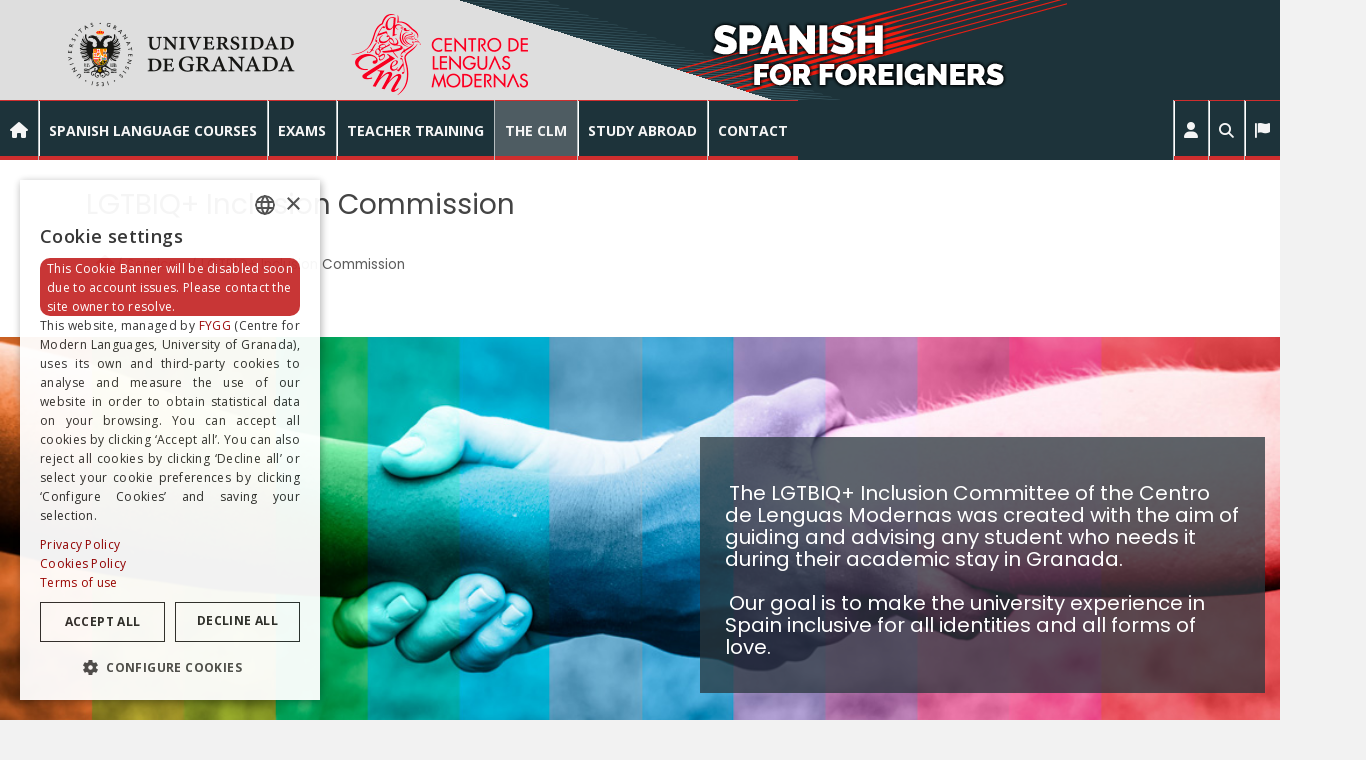

--- FILE ---
content_type: text/html; charset=UTF-8
request_url: https://clm-granada.com/lgtbiq-inclusion/
body_size: 31336
content:
<!doctype html>
<!--[if !IE]>
<html class="no-js non-ie" lang="es"> <![endif]-->
<!--[if IE 7 ]>
<html class="no-js ie7" lang="es"> <![endif]-->
<!--[if IE 8 ]>
<html class="no-js ie8" lang="es"> <![endif]-->
<!--[if IE 9 ]>
<html class="no-js ie9" lang="es"> <![endif]-->
<!--[if gt IE 9]><!-->
<html class="no-js" lang="es"> <!--<![endif]-->
<head>
<meta charset="UTF-8">
<meta name="viewport" content="width=device-width, initial-scale=1">
<meta name="theme-color" content="#29363c">
<link rel="profile" href="http://gmpg.org/xfn/11">
<!--Cookiescript-->
<script type="text/javascript" charset="UTF-8" data-cs-lang="en" src="//cdn.cookie-script.com/s/412150b40422673af8c1f353493526e8.js"></script>
<style>:root{--clm-cookiescript--col-pri:#990000 !important;}</style>
<meta name='robots' content='index, follow, max-image-preview:large, max-snippet:-1, max-video-preview:-1' />
	<style>img:is([sizes="auto" i], [sizes^="auto," i]) { contain-intrinsic-size: 3000px 1500px }</style>
	
	<!-- This site is optimized with the Yoast SEO plugin v25.7 - https://yoast.com/wordpress/plugins/seo/ -->
	<title>LGTBIQ+ Inclusion Commission - Centro de Lenguas Modernas (UGR)</title>
	<link rel="canonical" href="https://clm-granada.com/lgtbiq-inclusion/" />
	<meta property="og:locale" content="es_ES" />
	<meta property="og:type" content="article" />
	<meta property="og:title" content="LGTBIQ+ Inclusion Commission - Centro de Lenguas Modernas (UGR)" />
	<meta property="og:description" content="The LGTBIQ+ Inclusion Committee of the Centro de Lenguas Modernas was created with the aim of guiding and advising any student who needs it during their academic stay in Granada. Our goal is to make the university experience in Spain inclusive for all identities and all forms of love." />
	<meta property="og:url" content="https://clm-granada.com/lgtbiq-inclusion/" />
	<meta property="og:site_name" content="Centro de Lenguas Modernas (UGR)" />
	<meta property="article:published_time" content="2024-02-06T09:36:13+00:00" />
	<meta property="article:modified_time" content="2025-10-22T07:02:03+00:00" />
	<meta property="og:image" content="https://clm-granada.com/wp-content/uploads/2024/03/Colectivo-LGTBIQ-B2.jpg" />
	<meta property="og:image:width" content="768" />
	<meta property="og:image:height" content="235" />
	<meta property="og:image:type" content="image/jpeg" />
	<meta name="author" content="Jesús Puertas" />
	<meta name="twitter:card" content="summary_large_image" />
	<meta name="twitter:label1" content="Escrito por" />
	<meta name="twitter:data1" content="Jesús Puertas" />
	<meta name="twitter:label2" content="Tiempo de lectura" />
	<meta name="twitter:data2" content="2 minutos" />
	<script type="application/ld+json" class="yoast-schema-graph">{"@context":"https://schema.org","@graph":[{"@type":"Article","@id":"https://clm-granada.com/lgtbiq-inclusion/#article","isPartOf":{"@id":"https://clm-granada.com/lgtbiq-inclusion/"},"author":{"name":"Jesús Puertas","@id":"https://clm-granada.com/#/schema/person/76d5811d275b59b9d12316c0f32c76a4"},"headline":"LGTBIQ+ Inclusion Commission","datePublished":"2024-02-06T09:36:13+00:00","dateModified":"2025-10-22T07:02:03+00:00","mainEntityOfPage":{"@id":"https://clm-granada.com/lgtbiq-inclusion/"},"wordCount":114,"publisher":{"@id":"https://clm-granada.com/#organization"},"image":{"@id":"https://clm-granada.com/lgtbiq-inclusion/#primaryimage"},"thumbnailUrl":"https://clm-granada.com/wp-content/uploads/2024/03/Colectivo-LGTBIQ-B2.jpg","articleSection":["[ESP-EN] Services"],"inLanguage":"es"},{"@type":"WebPage","@id":"https://clm-granada.com/lgtbiq-inclusion/","url":"https://clm-granada.com/lgtbiq-inclusion/","name":"LGTBIQ+ Inclusion Commission - Centro de Lenguas Modernas (UGR)","isPartOf":{"@id":"https://clm-granada.com/#website"},"primaryImageOfPage":{"@id":"https://clm-granada.com/lgtbiq-inclusion/#primaryimage"},"image":{"@id":"https://clm-granada.com/lgtbiq-inclusion/#primaryimage"},"thumbnailUrl":"https://clm-granada.com/wp-content/uploads/2024/03/Colectivo-LGTBIQ-B2.jpg","datePublished":"2024-02-06T09:36:13+00:00","dateModified":"2025-10-22T07:02:03+00:00","breadcrumb":{"@id":"https://clm-granada.com/lgtbiq-inclusion/#breadcrumb"},"inLanguage":"es","potentialAction":[{"@type":"ReadAction","target":["https://clm-granada.com/lgtbiq-inclusion/"]}]},{"@type":"ImageObject","inLanguage":"es","@id":"https://clm-granada.com/lgtbiq-inclusion/#primaryimage","url":"https://clm-granada.com/wp-content/uploads/2024/03/Colectivo-LGTBIQ-B2.jpg","contentUrl":"https://clm-granada.com/wp-content/uploads/2024/03/Colectivo-LGTBIQ-B2.jpg","width":768,"height":235},{"@type":"BreadcrumbList","@id":"https://clm-granada.com/lgtbiq-inclusion/#breadcrumb","itemListElement":[{"@type":"ListItem","position":1,"name":"Home","item":"https://clm-granada.com/"},{"@type":"ListItem","position":2,"name":"LGTBIQ+ Inclusion Commission"}]},{"@type":"WebSite","@id":"https://clm-granada.com/#website","url":"https://clm-granada.com/","name":"Centro de Lenguas Modernas (UGR)","description":"Universidad de Granada - Centro de Lenguas Modernas - Cursos en línea - Cursos online","publisher":{"@id":"https://clm-granada.com/#organization"},"potentialAction":[{"@type":"SearchAction","target":{"@type":"EntryPoint","urlTemplate":"https://clm-granada.com/?s={search_term_string}"},"query-input":{"@type":"PropertyValueSpecification","valueRequired":true,"valueName":"search_term_string"}}],"inLanguage":"es"},{"@type":"Organization","@id":"https://clm-granada.com/#organization","name":"Centro de Lenguas Modernas - Universidad de Grana","url":"https://clm-granada.com/","logo":{"@type":"ImageObject","inLanguage":"es","@id":"https://clm-granada.com/#/schema/logo/image/","url":"https://clm-granada.com/wp-content/uploads/2017/04/UGR-CLM.jpg","contentUrl":"https://clm-granada.com/wp-content/uploads/2017/04/UGR-CLM.jpg","width":506,"height":104,"caption":"Centro de Lenguas Modernas - Universidad de Grana"},"image":{"@id":"https://clm-granada.com/#/schema/logo/image/"}},{"@type":"Person","@id":"https://clm-granada.com/#/schema/person/76d5811d275b59b9d12316c0f32c76a4","name":"Jesús Puertas","image":{"@type":"ImageObject","inLanguage":"es","@id":"https://clm-granada.com/#/schema/person/image/","url":"https://secure.gravatar.com/avatar/0aada768be6d97de4d66fb8822cf8a5f014bf0823920346565dfd9de079596fb?s=96&d=mm&r=g","contentUrl":"https://secure.gravatar.com/avatar/0aada768be6d97de4d66fb8822cf8a5f014bf0823920346565dfd9de079596fb?s=96&d=mm&r=g","caption":"Jesús Puertas"}}]}</script>
	<!-- / Yoast SEO plugin. -->


<link rel='dns-prefetch' href='//fonts.googleapis.com' />
<link rel='dns-prefetch' href='//use.fontawesome.com' />
<link rel="alternate" type="application/rss+xml" title="Centro de Lenguas Modernas (UGR) &raquo; Feed" href="https://clm-granada.com/feed/" />
<link rel="alternate" type="application/rss+xml" title="Centro de Lenguas Modernas (UGR) &raquo; Feed de los comentarios" href="https://clm-granada.com/comments/feed/" />
<script type="text/javascript">
/* <![CDATA[ */
window._wpemojiSettings = {"baseUrl":"https:\/\/s.w.org\/images\/core\/emoji\/16.0.1\/72x72\/","ext":".png","svgUrl":"https:\/\/s.w.org\/images\/core\/emoji\/16.0.1\/svg\/","svgExt":".svg","source":{"concatemoji":"https:\/\/clm-granada.com\/wp-includes\/js\/wp-emoji-release.min.js?ver=a6534cc7267e5f412ecc6488e4aa3c9a"}};
/*! This file is auto-generated */
!function(s,n){var o,i,e;function c(e){try{var t={supportTests:e,timestamp:(new Date).valueOf()};sessionStorage.setItem(o,JSON.stringify(t))}catch(e){}}function p(e,t,n){e.clearRect(0,0,e.canvas.width,e.canvas.height),e.fillText(t,0,0);var t=new Uint32Array(e.getImageData(0,0,e.canvas.width,e.canvas.height).data),a=(e.clearRect(0,0,e.canvas.width,e.canvas.height),e.fillText(n,0,0),new Uint32Array(e.getImageData(0,0,e.canvas.width,e.canvas.height).data));return t.every(function(e,t){return e===a[t]})}function u(e,t){e.clearRect(0,0,e.canvas.width,e.canvas.height),e.fillText(t,0,0);for(var n=e.getImageData(16,16,1,1),a=0;a<n.data.length;a++)if(0!==n.data[a])return!1;return!0}function f(e,t,n,a){switch(t){case"flag":return n(e,"\ud83c\udff3\ufe0f\u200d\u26a7\ufe0f","\ud83c\udff3\ufe0f\u200b\u26a7\ufe0f")?!1:!n(e,"\ud83c\udde8\ud83c\uddf6","\ud83c\udde8\u200b\ud83c\uddf6")&&!n(e,"\ud83c\udff4\udb40\udc67\udb40\udc62\udb40\udc65\udb40\udc6e\udb40\udc67\udb40\udc7f","\ud83c\udff4\u200b\udb40\udc67\u200b\udb40\udc62\u200b\udb40\udc65\u200b\udb40\udc6e\u200b\udb40\udc67\u200b\udb40\udc7f");case"emoji":return!a(e,"\ud83e\udedf")}return!1}function g(e,t,n,a){var r="undefined"!=typeof WorkerGlobalScope&&self instanceof WorkerGlobalScope?new OffscreenCanvas(300,150):s.createElement("canvas"),o=r.getContext("2d",{willReadFrequently:!0}),i=(o.textBaseline="top",o.font="600 32px Arial",{});return e.forEach(function(e){i[e]=t(o,e,n,a)}),i}function t(e){var t=s.createElement("script");t.src=e,t.defer=!0,s.head.appendChild(t)}"undefined"!=typeof Promise&&(o="wpEmojiSettingsSupports",i=["flag","emoji"],n.supports={everything:!0,everythingExceptFlag:!0},e=new Promise(function(e){s.addEventListener("DOMContentLoaded",e,{once:!0})}),new Promise(function(t){var n=function(){try{var e=JSON.parse(sessionStorage.getItem(o));if("object"==typeof e&&"number"==typeof e.timestamp&&(new Date).valueOf()<e.timestamp+604800&&"object"==typeof e.supportTests)return e.supportTests}catch(e){}return null}();if(!n){if("undefined"!=typeof Worker&&"undefined"!=typeof OffscreenCanvas&&"undefined"!=typeof URL&&URL.createObjectURL&&"undefined"!=typeof Blob)try{var e="postMessage("+g.toString()+"("+[JSON.stringify(i),f.toString(),p.toString(),u.toString()].join(",")+"));",a=new Blob([e],{type:"text/javascript"}),r=new Worker(URL.createObjectURL(a),{name:"wpTestEmojiSupports"});return void(r.onmessage=function(e){c(n=e.data),r.terminate(),t(n)})}catch(e){}c(n=g(i,f,p,u))}t(n)}).then(function(e){for(var t in e)n.supports[t]=e[t],n.supports.everything=n.supports.everything&&n.supports[t],"flag"!==t&&(n.supports.everythingExceptFlag=n.supports.everythingExceptFlag&&n.supports[t]);n.supports.everythingExceptFlag=n.supports.everythingExceptFlag&&!n.supports.flag,n.DOMReady=!1,n.readyCallback=function(){n.DOMReady=!0}}).then(function(){return e}).then(function(){var e;n.supports.everything||(n.readyCallback(),(e=n.source||{}).concatemoji?t(e.concatemoji):e.wpemoji&&e.twemoji&&(t(e.twemoji),t(e.wpemoji)))}))}((window,document),window._wpemojiSettings);
/* ]]> */
</script>
<style id='wp-emoji-styles-inline-css' type='text/css'>

	img.wp-smiley, img.emoji {
		display: inline !important;
		border: none !important;
		box-shadow: none !important;
		height: 1em !important;
		width: 1em !important;
		margin: 0 0.07em !important;
		vertical-align: -0.1em !important;
		background: none !important;
		padding: 0 !important;
	}
</style>
<link rel='stylesheet' id='wp-block-library-css' href='https://clm-granada.com/wp-includes/css/dist/block-library/style.min.css?ver=a6534cc7267e5f412ecc6488e4aa3c9a' type='text/css' media='all' />
<style id='classic-theme-styles-inline-css' type='text/css'>
/*! This file is auto-generated */
.wp-block-button__link{color:#fff;background-color:#32373c;border-radius:9999px;box-shadow:none;text-decoration:none;padding:calc(.667em + 2px) calc(1.333em + 2px);font-size:1.125em}.wp-block-file__button{background:#32373c;color:#fff;text-decoration:none}
</style>
<style id='font-awesome-svg-styles-default-inline-css' type='text/css'>
.svg-inline--fa {
  display: inline-block;
  height: 1em;
  overflow: visible;
  vertical-align: -.125em;
}
</style>
<link rel='stylesheet' id='font-awesome-svg-styles-css' href='https://clm-granada.com/wp-content/uploads/font-awesome/v6.2.0/css/svg-with-js.css' type='text/css' media='all' />
<style id='font-awesome-svg-styles-inline-css' type='text/css'>
   .wp-block-font-awesome-icon svg::before,
   .wp-rich-text-font-awesome-icon svg::before {content: unset;}
</style>
<style id='global-styles-inline-css' type='text/css'>
:root{--wp--preset--aspect-ratio--square: 1;--wp--preset--aspect-ratio--4-3: 4/3;--wp--preset--aspect-ratio--3-4: 3/4;--wp--preset--aspect-ratio--3-2: 3/2;--wp--preset--aspect-ratio--2-3: 2/3;--wp--preset--aspect-ratio--16-9: 16/9;--wp--preset--aspect-ratio--9-16: 9/16;--wp--preset--color--black: #000000;--wp--preset--color--cyan-bluish-gray: #abb8c3;--wp--preset--color--white: #ffffff;--wp--preset--color--pale-pink: #f78da7;--wp--preset--color--vivid-red: #cf2e2e;--wp--preset--color--luminous-vivid-orange: #ff6900;--wp--preset--color--luminous-vivid-amber: #fcb900;--wp--preset--color--light-green-cyan: #7bdcb5;--wp--preset--color--vivid-green-cyan: #00d084;--wp--preset--color--pale-cyan-blue: #8ed1fc;--wp--preset--color--vivid-cyan-blue: #0693e3;--wp--preset--color--vivid-purple: #9b51e0;--wp--preset--gradient--vivid-cyan-blue-to-vivid-purple: linear-gradient(135deg,rgba(6,147,227,1) 0%,rgb(155,81,224) 100%);--wp--preset--gradient--light-green-cyan-to-vivid-green-cyan: linear-gradient(135deg,rgb(122,220,180) 0%,rgb(0,208,130) 100%);--wp--preset--gradient--luminous-vivid-amber-to-luminous-vivid-orange: linear-gradient(135deg,rgba(252,185,0,1) 0%,rgba(255,105,0,1) 100%);--wp--preset--gradient--luminous-vivid-orange-to-vivid-red: linear-gradient(135deg,rgba(255,105,0,1) 0%,rgb(207,46,46) 100%);--wp--preset--gradient--very-light-gray-to-cyan-bluish-gray: linear-gradient(135deg,rgb(238,238,238) 0%,rgb(169,184,195) 100%);--wp--preset--gradient--cool-to-warm-spectrum: linear-gradient(135deg,rgb(74,234,220) 0%,rgb(151,120,209) 20%,rgb(207,42,186) 40%,rgb(238,44,130) 60%,rgb(251,105,98) 80%,rgb(254,248,76) 100%);--wp--preset--gradient--blush-light-purple: linear-gradient(135deg,rgb(255,206,236) 0%,rgb(152,150,240) 100%);--wp--preset--gradient--blush-bordeaux: linear-gradient(135deg,rgb(254,205,165) 0%,rgb(254,45,45) 50%,rgb(107,0,62) 100%);--wp--preset--gradient--luminous-dusk: linear-gradient(135deg,rgb(255,203,112) 0%,rgb(199,81,192) 50%,rgb(65,88,208) 100%);--wp--preset--gradient--pale-ocean: linear-gradient(135deg,rgb(255,245,203) 0%,rgb(182,227,212) 50%,rgb(51,167,181) 100%);--wp--preset--gradient--electric-grass: linear-gradient(135deg,rgb(202,248,128) 0%,rgb(113,206,126) 100%);--wp--preset--gradient--midnight: linear-gradient(135deg,rgb(2,3,129) 0%,rgb(40,116,252) 100%);--wp--preset--font-size--small: 13px;--wp--preset--font-size--medium: 20px;--wp--preset--font-size--large: 36px;--wp--preset--font-size--x-large: 42px;--wp--preset--spacing--20: 0.44rem;--wp--preset--spacing--30: 0.67rem;--wp--preset--spacing--40: 1rem;--wp--preset--spacing--50: 1.5rem;--wp--preset--spacing--60: 2.25rem;--wp--preset--spacing--70: 3.38rem;--wp--preset--spacing--80: 5.06rem;--wp--preset--shadow--natural: 6px 6px 9px rgba(0, 0, 0, 0.2);--wp--preset--shadow--deep: 12px 12px 50px rgba(0, 0, 0, 0.4);--wp--preset--shadow--sharp: 6px 6px 0px rgba(0, 0, 0, 0.2);--wp--preset--shadow--outlined: 6px 6px 0px -3px rgba(255, 255, 255, 1), 6px 6px rgba(0, 0, 0, 1);--wp--preset--shadow--crisp: 6px 6px 0px rgba(0, 0, 0, 1);}:where(.is-layout-flex){gap: 0.5em;}:where(.is-layout-grid){gap: 0.5em;}body .is-layout-flex{display: flex;}.is-layout-flex{flex-wrap: wrap;align-items: center;}.is-layout-flex > :is(*, div){margin: 0;}body .is-layout-grid{display: grid;}.is-layout-grid > :is(*, div){margin: 0;}:where(.wp-block-columns.is-layout-flex){gap: 2em;}:where(.wp-block-columns.is-layout-grid){gap: 2em;}:where(.wp-block-post-template.is-layout-flex){gap: 1.25em;}:where(.wp-block-post-template.is-layout-grid){gap: 1.25em;}.has-black-color{color: var(--wp--preset--color--black) !important;}.has-cyan-bluish-gray-color{color: var(--wp--preset--color--cyan-bluish-gray) !important;}.has-white-color{color: var(--wp--preset--color--white) !important;}.has-pale-pink-color{color: var(--wp--preset--color--pale-pink) !important;}.has-vivid-red-color{color: var(--wp--preset--color--vivid-red) !important;}.has-luminous-vivid-orange-color{color: var(--wp--preset--color--luminous-vivid-orange) !important;}.has-luminous-vivid-amber-color{color: var(--wp--preset--color--luminous-vivid-amber) !important;}.has-light-green-cyan-color{color: var(--wp--preset--color--light-green-cyan) !important;}.has-vivid-green-cyan-color{color: var(--wp--preset--color--vivid-green-cyan) !important;}.has-pale-cyan-blue-color{color: var(--wp--preset--color--pale-cyan-blue) !important;}.has-vivid-cyan-blue-color{color: var(--wp--preset--color--vivid-cyan-blue) !important;}.has-vivid-purple-color{color: var(--wp--preset--color--vivid-purple) !important;}.has-black-background-color{background-color: var(--wp--preset--color--black) !important;}.has-cyan-bluish-gray-background-color{background-color: var(--wp--preset--color--cyan-bluish-gray) !important;}.has-white-background-color{background-color: var(--wp--preset--color--white) !important;}.has-pale-pink-background-color{background-color: var(--wp--preset--color--pale-pink) !important;}.has-vivid-red-background-color{background-color: var(--wp--preset--color--vivid-red) !important;}.has-luminous-vivid-orange-background-color{background-color: var(--wp--preset--color--luminous-vivid-orange) !important;}.has-luminous-vivid-amber-background-color{background-color: var(--wp--preset--color--luminous-vivid-amber) !important;}.has-light-green-cyan-background-color{background-color: var(--wp--preset--color--light-green-cyan) !important;}.has-vivid-green-cyan-background-color{background-color: var(--wp--preset--color--vivid-green-cyan) !important;}.has-pale-cyan-blue-background-color{background-color: var(--wp--preset--color--pale-cyan-blue) !important;}.has-vivid-cyan-blue-background-color{background-color: var(--wp--preset--color--vivid-cyan-blue) !important;}.has-vivid-purple-background-color{background-color: var(--wp--preset--color--vivid-purple) !important;}.has-black-border-color{border-color: var(--wp--preset--color--black) !important;}.has-cyan-bluish-gray-border-color{border-color: var(--wp--preset--color--cyan-bluish-gray) !important;}.has-white-border-color{border-color: var(--wp--preset--color--white) !important;}.has-pale-pink-border-color{border-color: var(--wp--preset--color--pale-pink) !important;}.has-vivid-red-border-color{border-color: var(--wp--preset--color--vivid-red) !important;}.has-luminous-vivid-orange-border-color{border-color: var(--wp--preset--color--luminous-vivid-orange) !important;}.has-luminous-vivid-amber-border-color{border-color: var(--wp--preset--color--luminous-vivid-amber) !important;}.has-light-green-cyan-border-color{border-color: var(--wp--preset--color--light-green-cyan) !important;}.has-vivid-green-cyan-border-color{border-color: var(--wp--preset--color--vivid-green-cyan) !important;}.has-pale-cyan-blue-border-color{border-color: var(--wp--preset--color--pale-cyan-blue) !important;}.has-vivid-cyan-blue-border-color{border-color: var(--wp--preset--color--vivid-cyan-blue) !important;}.has-vivid-purple-border-color{border-color: var(--wp--preset--color--vivid-purple) !important;}.has-vivid-cyan-blue-to-vivid-purple-gradient-background{background: var(--wp--preset--gradient--vivid-cyan-blue-to-vivid-purple) !important;}.has-light-green-cyan-to-vivid-green-cyan-gradient-background{background: var(--wp--preset--gradient--light-green-cyan-to-vivid-green-cyan) !important;}.has-luminous-vivid-amber-to-luminous-vivid-orange-gradient-background{background: var(--wp--preset--gradient--luminous-vivid-amber-to-luminous-vivid-orange) !important;}.has-luminous-vivid-orange-to-vivid-red-gradient-background{background: var(--wp--preset--gradient--luminous-vivid-orange-to-vivid-red) !important;}.has-very-light-gray-to-cyan-bluish-gray-gradient-background{background: var(--wp--preset--gradient--very-light-gray-to-cyan-bluish-gray) !important;}.has-cool-to-warm-spectrum-gradient-background{background: var(--wp--preset--gradient--cool-to-warm-spectrum) !important;}.has-blush-light-purple-gradient-background{background: var(--wp--preset--gradient--blush-light-purple) !important;}.has-blush-bordeaux-gradient-background{background: var(--wp--preset--gradient--blush-bordeaux) !important;}.has-luminous-dusk-gradient-background{background: var(--wp--preset--gradient--luminous-dusk) !important;}.has-pale-ocean-gradient-background{background: var(--wp--preset--gradient--pale-ocean) !important;}.has-electric-grass-gradient-background{background: var(--wp--preset--gradient--electric-grass) !important;}.has-midnight-gradient-background{background: var(--wp--preset--gradient--midnight) !important;}.has-small-font-size{font-size: var(--wp--preset--font-size--small) !important;}.has-medium-font-size{font-size: var(--wp--preset--font-size--medium) !important;}.has-large-font-size{font-size: var(--wp--preset--font-size--large) !important;}.has-x-large-font-size{font-size: var(--wp--preset--font-size--x-large) !important;}
:where(.wp-block-post-template.is-layout-flex){gap: 1.25em;}:where(.wp-block-post-template.is-layout-grid){gap: 1.25em;}
:where(.wp-block-columns.is-layout-flex){gap: 2em;}:where(.wp-block-columns.is-layout-grid){gap: 2em;}
:root :where(.wp-block-pullquote){font-size: 1.5em;line-height: 1.6;}
</style>
<link rel='stylesheet' id='contact-form-7-css' href='https://clm-granada.com/wp-content/plugins/contact-form-7/includes/css/styles.css?ver=6.1.1' type='text/css' media='all' />
<link rel='stylesheet' id='megamenu-css' href='https://clm-granada.com/wp-content/uploads/maxmegamenu/style.css?ver=2c5046' type='text/css' media='all' />
<link rel='stylesheet' id='dashicons-css' href='https://clm-granada.com/wp-includes/css/dashicons.min.css?ver=a6534cc7267e5f412ecc6488e4aa3c9a' type='text/css' media='all' />
<link rel='stylesheet' id='uagb-block-positioning-css-css' href='https://clm-granada.com/wp-content/plugins/ultimate-addons-for-gutenberg/assets/css/spectra-block-positioning.min.css?ver=2.19.11' type='text/css' media='all' />
<link rel='stylesheet' id='uagb-block-css-css' href='https://clm-granada.com/wp-content/uploads/uag-plugin/custom-style-blocks.css?ver=2.19.11' type='text/css' media='all' />
<link rel='stylesheet' id='sparkling-bootstrap-css' href='https://clm-granada.com/wp-content/themes/sparkling/assets/css/bootstrap.min.css?ver=a6534cc7267e5f412ecc6488e4aa3c9a' type='text/css' media='all' />
<link rel='stylesheet' id='sparkling-icons-css' href='https://clm-granada.com/wp-content/themes/sparkling/assets/css/fontawesome-all.min.css?ver=5.1.1.' type='text/css' media='all' />
<link rel='stylesheet' id='chld_thm_cfg_parent-css' href='https://clm-granada.com/wp-content/themes/sparkling/style.css?ver=a6534cc7267e5f412ecc6488e4aa3c9a' type='text/css' media='all' />
<link rel='stylesheet' id='sparkling-style-css' href='https://clm-granada.com/wp-content/themes/sparkling-child/style.css?ver=2.4.2' type='text/css' media='all' />
<link rel='stylesheet' id='chld_thm_cfg_separate-css' href='https://clm-granada.com/wp-content/themes/sparkling-child/ctc-style.css?ver=a6534cc7267e5f412ecc6488e4aa3c9a' type='text/css' media='all' />
<link rel='stylesheet' id='font-poppins-css' href='https://fonts.googleapis.com/css2?family=Poppins&#038;display=swap&#038;ver=a6534cc7267e5f412ecc6488e4aa3c9a' type='text/css' media='all' />
<link rel='stylesheet' id='sparkling-fonts-css' href='//fonts.googleapis.com/css?family=Open+Sans%3A400italic%2C400%2C600%2C700%7CRoboto+Slab%3A400%2C300%2C700&#038;ver=a6534cc7267e5f412ecc6488e4aa3c9a' type='text/css' media='all' />
<link rel='stylesheet' id='font-awesome-official-css' href='https://use.fontawesome.com/releases/v6.2.0/css/all.css' type='text/css' media='all' integrity="sha384-SOnAn/m2fVJCwnbEYgD4xzrPtvsXdElhOVvR8ND1YjB5nhGNwwf7nBQlhfAwHAZC" crossorigin="anonymous" />
<link rel='stylesheet' id='cf7cf-style-css' href='https://clm-granada.com/wp-content/plugins/cf7-conditional-fields/style.css?ver=2.6.3' type='text/css' media='all' />
<link rel='stylesheet' id='kadence-blocks-rowlayout-css' href='https://clm-granada.com/wp-content/plugins/kadence-blocks/dist/style-blocks-rowlayout.css?ver=3.5.16' type='text/css' media='all' />
<link rel='stylesheet' id='kadence-blocks-column-css' href='https://clm-granada.com/wp-content/plugins/kadence-blocks/dist/style-blocks-column.css?ver=3.5.16' type='text/css' media='all' />
<link rel='stylesheet' id='kadence-blocks-spacer-css' href='https://clm-granada.com/wp-content/plugins/kadence-blocks/dist/style-blocks-spacer.css?ver=3.5.16' type='text/css' media='all' />
<link rel='stylesheet' id='kadence-blocks-infobox-css' href='https://clm-granada.com/wp-content/plugins/kadence-blocks/dist/style-blocks-infobox.css?ver=3.5.16' type='text/css' media='all' />
<style id='kadence-blocks-global-variables-inline-css' type='text/css'>
:root {--global-kb-font-size-sm:clamp(0.8rem, 0.73rem + 0.217vw, 0.9rem);--global-kb-font-size-md:clamp(1.1rem, 0.995rem + 0.326vw, 1.25rem);--global-kb-font-size-lg:clamp(1.75rem, 1.576rem + 0.543vw, 2rem);--global-kb-font-size-xl:clamp(2.25rem, 1.728rem + 1.63vw, 3rem);--global-kb-font-size-xxl:clamp(2.5rem, 1.456rem + 3.26vw, 4rem);--global-kb-font-size-xxxl:clamp(2.75rem, 0.489rem + 7.065vw, 6rem);}:root {--global-palette1: #3182CE;--global-palette2: #2B6CB0;--global-palette3: #1A202C;--global-palette4: #2D3748;--global-palette5: #4A5568;--global-palette6: #718096;--global-palette7: #EDF2F7;--global-palette8: #F7FAFC;--global-palette9: #ffffff;}
</style>
<style id='kadence_blocks_css-inline-css' type='text/css'>
.kb-row-layout-wrap.wp-block-kadence-rowlayout.kb-row-layout-id61398_2dd1b4-b1{margin-top:60px;}.kb-row-layout-id61398_2dd1b4-b1 > .kt-row-column-wrap{padding-top:100px;padding-bottom:100px;grid-template-columns:minmax(0, calc(50% - ((var(--kb-default-row-gutter, var(--global-row-gutter-md, 2rem)) * 1 )/2)))minmax(0, calc(50% - ((var(--kb-default-row-gutter, var(--global-row-gutter-md, 2rem)) * 1 )/2)));}.kb-row-layout-id61398_2dd1b4-b1{background-image:url('https://clm-granada.com/wp-content/uploads/2024/03/Colectivo-LGTBIQ-B.jpg');background-size:cover;background-position:51% 62%;background-attachment:scroll;background-repeat:no-repeat;}.kb-row-layout-id61398_2dd1b4-b1 > .kt-row-layout-overlay{opacity:0.00;background:linear-gradient(180deg,  0%, rgba(255, 255, 255, 0) 100%);mix-blend-mode:normal;}.kb-row-layout-id61398_2dd1b4-b1 .kt-row-layout-bottom-sep{height:100px;}@media all and (max-width: 767px){.kb-row-layout-id61398_2dd1b4-b1 > .kt-row-column-wrap{grid-template-columns:minmax(0, 1fr);}}.kadence-column61398_c519ad-da > .kt-inside-inner-col{column-gap:var(--global-kb-gap-sm, 1rem);}.kadence-column61398_c519ad-da > .kt-inside-inner-col{flex-direction:column;}.kadence-column61398_c519ad-da > .kt-inside-inner-col > .aligncenter{width:100%;}@media all and (max-width: 1024px){.kadence-column61398_c519ad-da > .kt-inside-inner-col{flex-direction:column;justify-content:center;}}@media all and (max-width: 767px){.kadence-column61398_c519ad-da > .kt-inside-inner-col{flex-direction:column;justify-content:center;}}.kadence-column61398_8edc85-ac > .kt-inside-inner-col{border-top:25px solid transparent;border-right:25px solid transparent;border-bottom:25px solid transparent;border-left:25px solid transparent;}.kadence-column61398_8edc85-ac > .kt-inside-inner-col{column-gap:var(--global-kb-gap-sm, 1rem);}.kadence-column61398_8edc85-ac > .kt-inside-inner-col{flex-direction:column;}.kadence-column61398_8edc85-ac > .kt-inside-inner-col > .aligncenter{width:100%;}.kadence-column61398_8edc85-ac > .kt-inside-inner-col{background-color:rgba(41, 54, 60, 0.75);}.kadence-column61398_8edc85-ac, .kt-inside-inner-col > .kadence-column61398_8edc85-ac:not(.specificity){margin-left:50px;}@media all and (max-width: 1024px){.kadence-column61398_8edc85-ac > .kt-inside-inner-col{border-top:25px solid transparent;border-right:25px solid transparent;border-bottom:25px solid transparent;border-left:25px solid transparent;flex-direction:column;justify-content:center;}}@media all and (max-width: 767px){.kadence-column61398_8edc85-ac > .kt-inside-inner-col{border-top:25px solid transparent;border-right:25px solid transparent;border-bottom:25px solid transparent;border-left:25px solid transparent;flex-direction:column;justify-content:center;}}.wp-block-kadence-spacer.kt-block-spacer-61398_834f66-a7 .kt-divider{width:80%;}.wp-block-kadence-column.kb-section-dir-horizontal > .kt-inside-inner-col > .kt-info-box61398_f2362b-3d .kt-blocks-info-box-link-wrap{max-width:unset;}.kt-info-box61398_f2362b-3d .kt-blocks-info-box-link-wrap{border-top-left-radius:20px;border-top-right-radius:20px;border-bottom-right-radius:20px;border-bottom-left-radius:20px;background:#ffffff;padding-top:0px;padding-right:0px;padding-bottom:0px;padding-left:0px;}.kt-info-box61398_f2362b-3d .kt-blocks-info-box-link-wrap:hover{background:#ffffff;}.kt-info-box61398_f2362b-3d .kadence-info-box-icon-container .kt-info-svg-icon, .kt-info-box61398_f2362b-3d .kt-info-svg-icon-flip, .kt-info-box61398_f2362b-3d .kt-blocks-info-box-number{font-size:30px;}.kt-info-box61398_f2362b-3d .kt-blocks-info-box-media{color:#0568a0;background:#ffffff;border-color:#eeeeee;border-radius:200px;overflow:hidden;border-top-width:5px;border-right-width:5px;border-bottom-width:5px;border-left-width:5px;padding-top:8px;padding-right:8px;padding-bottom:8px;padding-left:8px;margin-top:0px;margin-right:20px;margin-bottom:0px;margin-left:0px;}.kt-info-box61398_f2362b-3d .kt-blocks-info-box-media .kadence-info-box-image-intrisic img{border-radius:200px;}.kt-info-box61398_f2362b-3d .kt-blocks-info-box-link-wrap:hover .kt-blocks-info-box-media{color:#0568a0;background:#ffffff;border-color:#eeeeee;}.kt-info-box61398_f2362b-3d .kt-infobox-textcontent h2.kt-blocks-info-box-title{color:#0568a0;font-weight:bold;padding-top:0px;padding-right:0px;padding-bottom:0px;padding-left:0px;margin-top:5px;margin-right:0px;margin-bottom:10px;margin-left:0px;}.kt-info-box61398_f2362b-3d .kt-infobox-textcontent .kt-blocks-info-box-text{color:#555555;}.kt-info-box61398_f2362b-3d .kt-blocks-info-box-learnmore{background:transparent;border-color:#555555;border-width:0px 0px 0px 0px;padding-top:4px;padding-right:8px;padding-bottom:4px;padding-left:8px;margin-top:10px;margin-right:0px;margin-bottom:10px;margin-left:0px;}.kt-info-box61398_f2362b-3d .kt-blocks-info-box-link-wrap:hover .kt-blocks-info-box-learnmore,.kt-info-box61398_f2362b-3d .kt-blocks-info-box-link-wrap .kt-blocks-info-box-learnmore:focus{color:#ffffff;background:#444444;border-color:#444444;}.kt-info-box61398_e4681e-ef{height:100%;}.wp-block-kadence-column.kb-section-dir-horizontal > .kt-inside-inner-col > .kt-info-box61398_e4681e-ef{height:auto;align-self:stretch;}.kt-info-box61398_e4681e-ef .kt-blocks-info-box-link-wrap{height:100%;}.wp-block-kadence-column.kb-section-dir-horizontal > .kt-inside-inner-col > .kt-info-box61398_e4681e-ef .kt-blocks-info-box-link-wrap{max-width:unset;}.kt-info-box61398_e4681e-ef .kt-blocks-info-box-link-wrap{border-top:3px solid var(--global-palette7, #eeeeee);border-right:3px solid var(--global-palette7, #eeeeee);border-bottom:3px solid var(--global-palette7, #eeeeee);border-left:3px solid var(--global-palette7, #eeeeee);border-top-left-radius:30px;border-top-right-radius:30px;border-bottom-right-radius:30px;border-bottom-left-radius:30px;background:#edf2f7;}.kt-info-box61398_e4681e-ef.wp-block-kadence-infobox{max-width:100%;}.kt-info-box61398_e4681e-ef .kadence-info-box-image-inner-intrisic-container{max-width:100px;}.kt-info-box61398_e4681e-ef .kadence-info-box-image-inner-intrisic-container .kadence-info-box-image-intrisic{padding-bottom:106.8966%;width:145px;height:0px;max-width:100%;}.kt-info-box61398_e4681e-ef .kadence-info-box-icon-container .kt-info-svg-icon, .kt-info-box61398_e4681e-ef .kt-info-svg-icon-flip, .kt-info-box61398_e4681e-ef .kt-blocks-info-box-number{font-size:50px;}.kt-info-box61398_e4681e-ef .kt-blocks-info-box-media{background:var(--global-palette7, #eeeeee);border-color:var(--global-palette7, #eeeeee);border-radius:200px;overflow:hidden;border-top-width:0px;border-right-width:0px;border-bottom-width:0px;border-left-width:0px;padding-top:0px;padding-right:0px;padding-bottom:0px;padding-left:0px;}.kt-info-box61398_e4681e-ef .kt-blocks-info-box-media-container{margin-top:0px;margin-right:15px;margin-bottom:10px;margin-left:15px;}.kt-info-box61398_e4681e-ef .kt-infobox-textcontent h3.kt-blocks-info-box-title{padding-top:0px;padding-right:0px;padding-bottom:0px;padding-left:0px;margin-top:5px;margin-right:0px;margin-bottom:10px;margin-left:0px;}@media all and (max-width: 1024px){.kt-info-box61398_e4681e-ef .kt-blocks-info-box-link-wrap{border-top:3px solid var(--global-palette7, #eeeeee);border-right:3px solid var(--global-palette7, #eeeeee);border-bottom:3px solid var(--global-palette7, #eeeeee);border-left:3px solid var(--global-palette7, #eeeeee);}}@media all and (max-width: 767px){.kt-info-box61398_e4681e-ef .kt-blocks-info-box-link-wrap{border-top:3px solid var(--global-palette7, #eeeeee);border-right:3px solid var(--global-palette7, #eeeeee);border-bottom:3px solid var(--global-palette7, #eeeeee);border-left:3px solid var(--global-palette7, #eeeeee);}}.kt-info-box61398_5006a3-f0{height:100%;}.wp-block-kadence-column.kb-section-dir-horizontal > .kt-inside-inner-col > .kt-info-box61398_5006a3-f0{height:auto;align-self:stretch;}.kt-info-box61398_5006a3-f0 .kt-blocks-info-box-link-wrap{height:100%;}.wp-block-kadence-column.kb-section-dir-horizontal > .kt-inside-inner-col > .kt-info-box61398_5006a3-f0 .kt-blocks-info-box-link-wrap{max-width:unset;}.kt-info-box61398_5006a3-f0 .kt-blocks-info-box-link-wrap{border-top:3px solid var(--global-palette7, #eeeeee);border-right:3px solid var(--global-palette7, #eeeeee);border-bottom:3px solid var(--global-palette7, #eeeeee);border-left:3px solid var(--global-palette7, #eeeeee);border-top-left-radius:30px;border-top-right-radius:30px;border-bottom-right-radius:30px;border-bottom-left-radius:30px;background:#edf2f7;}.kt-info-box61398_5006a3-f0.wp-block-kadence-infobox{max-width:100%;}.kt-info-box61398_5006a3-f0 .kadence-info-box-image-inner-intrisic-container{max-width:100px;}.kt-info-box61398_5006a3-f0 .kadence-info-box-image-inner-intrisic-container .kadence-info-box-image-intrisic{padding-bottom:100%;width:600px;height:0px;max-width:100%;}.kt-info-box61398_5006a3-f0 .kadence-info-box-icon-container .kt-info-svg-icon, .kt-info-box61398_5006a3-f0 .kt-info-svg-icon-flip, .kt-info-box61398_5006a3-f0 .kt-blocks-info-box-number{font-size:50px;}.kt-info-box61398_5006a3-f0 .kt-blocks-info-box-media{background:var(--global-palette7, #eeeeee);border-color:var(--global-palette7, #eeeeee);border-radius:200px;overflow:hidden;border-top-width:0px;border-right-width:0px;border-bottom-width:0px;border-left-width:0px;padding-top:0px;padding-right:0px;padding-bottom:0px;padding-left:0px;}.kt-info-box61398_5006a3-f0 .kt-blocks-info-box-media-container{margin-top:0px;margin-right:15px;margin-bottom:10px;margin-left:15px;}.kt-info-box61398_5006a3-f0 .kt-infobox-textcontent h3.kt-blocks-info-box-title{padding-top:0px;padding-right:0px;padding-bottom:0px;padding-left:0px;margin-top:5px;margin-right:0px;margin-bottom:10px;margin-left:0px;}@media all and (max-width: 1024px){.kt-info-box61398_5006a3-f0 .kt-blocks-info-box-link-wrap{border-top:3px solid var(--global-palette7, #eeeeee);border-right:3px solid var(--global-palette7, #eeeeee);border-bottom:3px solid var(--global-palette7, #eeeeee);border-left:3px solid var(--global-palette7, #eeeeee);}}@media all and (max-width: 767px){.kt-info-box61398_5006a3-f0 .kt-blocks-info-box-link-wrap{border-top:3px solid var(--global-palette7, #eeeeee);border-right:3px solid var(--global-palette7, #eeeeee);border-bottom:3px solid var(--global-palette7, #eeeeee);border-left:3px solid var(--global-palette7, #eeeeee);}}.kt-info-box61398_7bed32-a2{height:100%;}.wp-block-kadence-column.kb-section-dir-horizontal > .kt-inside-inner-col > .kt-info-box61398_7bed32-a2{height:auto;align-self:stretch;}.kt-info-box61398_7bed32-a2 .kt-blocks-info-box-link-wrap{height:100%;}.wp-block-kadence-column.kb-section-dir-horizontal > .kt-inside-inner-col > .kt-info-box61398_7bed32-a2 .kt-blocks-info-box-link-wrap{max-width:unset;}.kt-info-box61398_7bed32-a2 .kt-blocks-info-box-link-wrap{border-top:3px solid var(--global-palette7, #eeeeee);border-right:3px solid var(--global-palette7, #eeeeee);border-bottom:3px solid var(--global-palette7, #eeeeee);border-left:3px solid var(--global-palette7, #eeeeee);border-top-left-radius:30px;border-top-right-radius:30px;border-bottom-right-radius:30px;border-bottom-left-radius:30px;background:#edf2f7;}.kt-info-box61398_7bed32-a2.wp-block-kadence-infobox{max-width:100%;}.kt-info-box61398_7bed32-a2 .kadence-info-box-image-inner-intrisic-container{max-width:100px;}.kt-info-box61398_7bed32-a2 .kadence-info-box-image-inner-intrisic-container .kadence-info-box-image-intrisic{padding-bottom:106.8966%;width:145px;height:0px;max-width:100%;}.kt-info-box61398_7bed32-a2 .kadence-info-box-icon-container .kt-info-svg-icon, .kt-info-box61398_7bed32-a2 .kt-info-svg-icon-flip, .kt-info-box61398_7bed32-a2 .kt-blocks-info-box-number{font-size:50px;}.kt-info-box61398_7bed32-a2 .kt-blocks-info-box-media{background:var(--global-palette7, #eeeeee);border-color:var(--global-palette7, #eeeeee);border-radius:200px;overflow:hidden;border-top-width:0px;border-right-width:0px;border-bottom-width:0px;border-left-width:0px;padding-top:0px;padding-right:0px;padding-bottom:0px;padding-left:0px;}.kt-info-box61398_7bed32-a2 .kt-blocks-info-box-media-container{margin-top:0px;margin-right:15px;margin-bottom:10px;margin-left:15px;}.kt-info-box61398_7bed32-a2 .kt-infobox-textcontent h3.kt-blocks-info-box-title{padding-top:0px;padding-right:0px;padding-bottom:0px;padding-left:0px;margin-top:5px;margin-right:0px;margin-bottom:10px;margin-left:0px;}@media all and (max-width: 1024px){.kt-info-box61398_7bed32-a2 .kt-blocks-info-box-link-wrap{border-top:3px solid var(--global-palette7, #eeeeee);border-right:3px solid var(--global-palette7, #eeeeee);border-bottom:3px solid var(--global-palette7, #eeeeee);border-left:3px solid var(--global-palette7, #eeeeee);}}@media all and (max-width: 767px){.kt-info-box61398_7bed32-a2 .kt-blocks-info-box-link-wrap{border-top:3px solid var(--global-palette7, #eeeeee);border-right:3px solid var(--global-palette7, #eeeeee);border-bottom:3px solid var(--global-palette7, #eeeeee);border-left:3px solid var(--global-palette7, #eeeeee);}}.kt-info-box61398_f6dfd4-66{height:100%;}.wp-block-kadence-column.kb-section-dir-horizontal > .kt-inside-inner-col > .kt-info-box61398_f6dfd4-66{height:auto;align-self:stretch;}.kt-info-box61398_f6dfd4-66 .kt-blocks-info-box-link-wrap{height:100%;}.wp-block-kadence-column.kb-section-dir-horizontal > .kt-inside-inner-col > .kt-info-box61398_f6dfd4-66 .kt-blocks-info-box-link-wrap{max-width:unset;}.kt-info-box61398_f6dfd4-66 .kt-blocks-info-box-link-wrap{border-top:3px solid var(--global-palette7, #eeeeee);border-right:3px solid var(--global-palette7, #eeeeee);border-bottom:3px solid var(--global-palette7, #eeeeee);border-left:3px solid var(--global-palette7, #eeeeee);border-top-left-radius:30px;border-top-right-radius:30px;border-bottom-right-radius:30px;border-bottom-left-radius:30px;background:#edf2f7;}.kt-info-box61398_f6dfd4-66.wp-block-kadence-infobox{max-width:100%;}.kt-info-box61398_f6dfd4-66 .kadence-info-box-image-inner-intrisic-container{max-width:100px;}.kt-info-box61398_f6dfd4-66 .kadence-info-box-image-inner-intrisic-container .kadence-info-box-image-intrisic{padding-bottom:100%;width:600px;height:0px;max-width:100%;}.kt-info-box61398_f6dfd4-66 .kadence-info-box-icon-container .kt-info-svg-icon, .kt-info-box61398_f6dfd4-66 .kt-info-svg-icon-flip, .kt-info-box61398_f6dfd4-66 .kt-blocks-info-box-number{font-size:50px;}.kt-info-box61398_f6dfd4-66 .kt-blocks-info-box-media{background:var(--global-palette7, #eeeeee);border-color:var(--global-palette7, #eeeeee);border-radius:200px;overflow:hidden;border-top-width:0px;border-right-width:0px;border-bottom-width:0px;border-left-width:0px;padding-top:0px;padding-right:0px;padding-bottom:0px;padding-left:0px;}.kt-info-box61398_f6dfd4-66 .kt-blocks-info-box-media-container{margin-top:0px;margin-right:15px;margin-bottom:10px;margin-left:15px;}.kt-info-box61398_f6dfd4-66 .kt-infobox-textcontent h3.kt-blocks-info-box-title{padding-top:0px;padding-right:0px;padding-bottom:0px;padding-left:0px;margin-top:5px;margin-right:0px;margin-bottom:10px;margin-left:0px;}@media all and (max-width: 1024px){.kt-info-box61398_f6dfd4-66 .kt-blocks-info-box-link-wrap{border-top:3px solid var(--global-palette7, #eeeeee);border-right:3px solid var(--global-palette7, #eeeeee);border-bottom:3px solid var(--global-palette7, #eeeeee);border-left:3px solid var(--global-palette7, #eeeeee);}}@media all and (max-width: 767px){.kt-info-box61398_f6dfd4-66 .kt-blocks-info-box-link-wrap{border-top:3px solid var(--global-palette7, #eeeeee);border-right:3px solid var(--global-palette7, #eeeeee);border-bottom:3px solid var(--global-palette7, #eeeeee);border-left:3px solid var(--global-palette7, #eeeeee);}}.wp-block-kadence-spacer.kt-block-spacer-61398_0a2a13-cc .kt-divider{width:80%;}.wp-block-kadence-column.kb-section-dir-horizontal > .kt-inside-inner-col > .kt-info-box61398_25ae9b-17 .kt-blocks-info-box-link-wrap{max-width:unset;}.kt-info-box61398_25ae9b-17 .kt-blocks-info-box-link-wrap{border-top:5px solid #eeeeee;border-right:5px solid #eeeeee;border-bottom:5px solid #eeeeee;border-left:5px solid #eeeeee;border-top-left-radius:0px;border-top-right-radius:0px;border-bottom-right-radius:0px;border-bottom-left-radius:0px;background:#eeeeee;padding-top:24px;padding-right:24px;padding-bottom:24px;padding-left:24px;margin-top:50px;}.kt-info-box61398_25ae9b-17 .kt-blocks-info-box-link-wrap:hover{background:#eeeeee;}.kt-info-box61398_25ae9b-17 .kadence-info-box-icon-container .kt-info-svg-icon, .kt-info-box61398_25ae9b-17 .kt-info-svg-icon-flip, .kt-info-box61398_25ae9b-17 .kt-blocks-info-box-number{font-size:50px;}.kt-info-box61398_25ae9b-17 .kt-blocks-info-box-media{color:#444;background:#ffffff;border-color:#eeeeee;border-top-width:5px;border-right-width:5px;border-bottom-width:5px;border-left-width:5px;padding-top:20px;padding-right:20px;padding-bottom:20px;padding-left:20px;}.kt-info-box61398_25ae9b-17 .kt-blocks-info-box-media-container{margin-top:-75px;margin-right:0px;margin-bottom:20px;margin-left:0px;}.kt-info-box61398_25ae9b-17 .kt-blocks-info-box-link-wrap:hover .kt-blocks-info-box-media{color:#000;background:#ffffff;border-color:#eeeeee;}.kt-info-box61398_25ae9b-17 .kt-infobox-textcontent h4.kt-blocks-info-box-title{color:#444;font-size:20px;line-height:25px;font-family:Montserrat;font-style:normal;font-weight:700;padding-top:0px;padding-right:0px;padding-bottom:0px;padding-left:0px;margin-top:5px;margin-right:0px;margin-bottom:10px;margin-left:0px;}.kt-info-box61398_25ae9b-17 .kt-blocks-info-box-link-wrap:hover h4.kt-blocks-info-box-title{color:#000;}.kt-info-box61398_25ae9b-17 .kt-infobox-textcontent .kt-blocks-info-box-text{color:#444;}.wp-block-kadence-infobox.kt-info-box61398_25ae9b-17 .kt-blocks-info-box-text{font-size:16px;line-height:24px;font-family:Montserrat;font-style:normal;font-weight:300;}.kt-info-box61398_25ae9b-17 .kt-blocks-info-box-link-wrap:hover .kt-blocks-info-box-text{color:#000;}.kt-info-box61398_25ae9b-17 .kt-blocks-info-box-learnmore{background:transparent;border-color:#555555;border-width:0px 0px 0px 0px;padding-top:4px;padding-right:8px;padding-bottom:4px;padding-left:8px;margin-top:10px;margin-right:0px;margin-bottom:10px;margin-left:0px;}.kt-info-box61398_25ae9b-17 .kt-blocks-info-box-link-wrap:hover .kt-blocks-info-box-learnmore,.kt-info-box61398_25ae9b-17 .kt-blocks-info-box-link-wrap .kt-blocks-info-box-learnmore:focus{color:#ffffff;background:#444444;border-color:#444444;}.kt-info-box61398_25ae9b-17 .kt-blocks-info-box-link-wrap:hover{box-shadow:0px 0px 14px 0px rgba(0, 0, 0, 0.25);}@media all and (max-width: 1024px){.kt-info-box61398_25ae9b-17 .kt-blocks-info-box-link-wrap{border-top:5px solid #eeeeee;border-right:5px solid #eeeeee;border-bottom:5px solid #eeeeee;border-left:5px solid #eeeeee;}}@media all and (max-width: 767px){.kt-info-box61398_25ae9b-17 .kt-blocks-info-box-link-wrap{border-top:5px solid #eeeeee;border-right:5px solid #eeeeee;border-bottom:5px solid #eeeeee;border-left:5px solid #eeeeee;}}
</style>
<link rel='stylesheet' id='cf7_calculator-css' href='https://clm-granada.com/wp-content/plugins/cf7-cost-calculator-price-calculation/frontend/js/style.css?ver=a6534cc7267e5f412ecc6488e4aa3c9a' type='text/css' media='all' />
<link rel='stylesheet' id='cf7_multistep-css' href='https://clm-granada.com/wp-content/plugins/cf7-multistep/frontend/css/cf7-multistep.css?ver=1769428492' type='text/css' media='all' />
<link rel='stylesheet' id='font-awesome-official-v4shim-css' href='https://use.fontawesome.com/releases/v6.2.0/css/v4-shims.css' type='text/css' media='all' integrity="sha384-MAgG0MNwzSXBbmOw4KK9yjMrRaUNSCk3WoZPkzVC1rmhXzerY4gqk/BLNYtdOFCO" crossorigin="anonymous" />
<!--n2css--><!--n2js--><script type="text/javascript" id="jquery-core-js-extra">
/* <![CDATA[ */
var wpadcf7sl_public = {"ajaxurl":"https:\/\/clm-granada.com\/wp-admin\/admin-ajax.php","nonce":"db337e0843"};
/* ]]> */
</script>
<script type="text/javascript" src="https://clm-granada.com/wp-includes/js/jquery/jquery.min.js?ver=3.7.1" id="jquery-core-js"></script>
<script type="text/javascript" src="https://clm-granada.com/wp-includes/js/jquery/jquery-migrate.min.js?ver=3.4.1" id="jquery-migrate-js"></script>
<script type="text/javascript" id="cra_redirect-js-extra">
/* <![CDATA[ */
var cra_object = {"ajax_url":"https:\/\/clm-granada.com\/wp-admin\/admin-ajax.php","nonce":"245d4923d1"};
/* ]]> */
</script>
<script type="text/javascript" src="https://clm-granada.com/wp-content/plugins/contact-form-7-redsys-addon/assets/redirect.js?ver=1769428492" id="cra_redirect-js"></script>
<script type="text/javascript" src="https://clm-granada.com/wp-content/themes/sparkling/assets/js/vendor/bootstrap.min.js?ver=a6534cc7267e5f412ecc6488e4aa3c9a" id="sparkling-bootstrapjs-js"></script>
<script type="text/javascript" src="https://clm-granada.com/wp-content/themes/sparkling/assets/js/functions.js?ver=20180503" id="sparkling-functions-js"></script>
<script type="text/javascript" src="https://clm-granada.com/wp-content/plugins/cf7-cost-calculator-price-calculation/frontend/js/autoNumeric-1.9.45.js?ver=1.9.45" id="autoNumeric-js"></script>
<script type="text/javascript" src="https://clm-granada.com/wp-content/plugins/cf7-cost-calculator-price-calculation/frontend/js/formula_evaluator-min.js?ver=a6534cc7267e5f412ecc6488e4aa3c9a" id="formula_evaluator-js"></script>
<script type="text/javascript" id="cf7_calculator-js-extra">
/* <![CDATA[ */
var cf7_calculator = {"pro":"ok"};
/* ]]> */
</script>
<script type="text/javascript" src="https://clm-granada.com/wp-content/plugins/cf7-cost-calculator-price-calculation/frontend/js/cf7_calculator.js?ver=a6534cc7267e5f412ecc6488e4aa3c9a" id="cf7_calculator-js"></script>
<script type="text/javascript" id="cf7_multistep-js-extra">
/* <![CDATA[ */
var cf7_multistep = {"img_url":"https:\/\/clm-granada.com\/wp-content\/uploads\/cf7-uploads-custom\/"};
/* ]]> */
</script>
<script type="text/javascript" src="https://clm-granada.com/wp-content/plugins/cf7-multistep/frontend/js/cf7-multistep.js?ver=1769428492" id="cf7_multistep-js"></script>
<link rel="https://api.w.org/" href="https://clm-granada.com/wp-json/" /><link rel="alternate" title="JSON" type="application/json" href="https://clm-granada.com/wp-json/wp/v2/posts/61398" /><link rel="EditURI" type="application/rsd+xml" title="RSD" href="https://clm-granada.com/xmlrpc.php?rsd" />

<link rel='shortlink' href='https://clm-granada.com/?p=61398' />
<link rel="alternate" title="oEmbed (JSON)" type="application/json+oembed" href="https://clm-granada.com/wp-json/oembed/1.0/embed?url=https%3A%2F%2Fclm-granada.com%2Flgtbiq-inclusion%2F" />
<link rel="alternate" title="oEmbed (XML)" type="text/xml+oembed" href="https://clm-granada.com/wp-json/oembed/1.0/embed?url=https%3A%2F%2Fclm-granada.com%2Flgtbiq-inclusion%2F&#038;format=xml" />
<style type="text/css">.navbar.navbar-default, .navbar-default .navbar-nav .open .dropdown-menu > li > a {background-color: #29363c;}.navbar-default .navbar-nav > li > a, .navbar-default .navbar-nav.sparkling-mobile-menu > li:hover > a, .navbar-default .navbar-nav.sparkling-mobile-menu > li:hover > .caret, .navbar-default .navbar-nav > li, .navbar-default .navbar-nav > .open > a, .navbar-default .navbar-nav > .open > a:hover, .navbar-default .navbar-nav > .open > a:focus { color: #686666;}@media (max-width: 767px){ .navbar-default .navbar-nav > li:hover > a, .navbar-default .navbar-nav > li:hover > .caret{ color: #686666!important ;} }.dropdown-menu {background-color: #f7f7f7;}body, .entry-content {color:#6b6b6b}.entry-content {font-family: Open Sans;}.entry-content {font-size:15px}</style><!-- HFCM by 99 Robots - Snippet # 36: Integrar Google Analytics CLM -->
<!-- Google tag (gtag.js) -->
<script async src="https://www.googletagmanager.com/gtag/js?id=G-CJMJZ5N4K8"></script>
<script>
  window.dataLayer = window.dataLayer || [];
  function gtag(){dataLayer.push(arguments);}
  gtag('js', new Date());

  gtag('config', 'G-CJMJZ5N4K8');
</script>
<!-- /end HFCM by 99 Robots -->
<!-- HFCM by 99 Robots - Snippet # 26: CDN Boostrap Tooltips -->
<!-- Bloque para Tooltips -->
<script src="https://ajax.googleapis.com/ajax/libs/jquery/3.1.0/jquery.min.js"></script>
<script src="https://maxcdn.bootstrapcdn.com/bootstrap/3.3.7/js/bootstrap.min.js"></script>
<!-- /end HFCM by 99 Robots -->
		<style type="text/css">
				.navbar > .container .navbar-brand {
			color: #dadada;
		}
		</style>
	<style type="text/css" id="custom-background-css">
body.custom-background { background-color: #f2f2f2; background-image: url("https://clm-granada.com/wp-content/uploads/2017/04/Leoncio-2.gif"); background-position: center top; background-size: auto; background-repeat: repeat; background-attachment: fixed; }
</style>
	<style id="uagb-style-conditional-extension">@media (min-width: 1025px){body .uag-hide-desktop.uagb-google-map__wrap,body .uag-hide-desktop{display:none !important}}@media (min-width: 768px) and (max-width: 1024px){body .uag-hide-tab.uagb-google-map__wrap,body .uag-hide-tab{display:none !important}}@media (max-width: 767px){body .uag-hide-mob.uagb-google-map__wrap,body .uag-hide-mob{display:none !important}}</style><style id="uagb-style-frontend-61398">.wp-block-uagb-container.uagb-block-54f62dd9 .uagb-container__shape-top svg{width: calc( 100% + 1.3px );}.wp-block-uagb-container.uagb-block-54f62dd9 .uagb-container__shape.uagb-container__shape-top .uagb-container__shape-fill{fill: rgba(51,51,51,1);}.wp-block-uagb-container.uagb-block-54f62dd9 .uagb-container__shape-bottom svg{width: calc( 100% + 1.3px );}.wp-block-uagb-container.uagb-block-54f62dd9 .uagb-container__shape.uagb-container__shape-bottom .uagb-container__shape-fill{fill: rgba(51,51,51,1);}.wp-block-uagb-container.uagb-block-54f62dd9 .uagb-container__video-wrap video{opacity: 1;}.wp-block-uagb-container.uagb-is-root-container .uagb-block-54f62dd9{max-width: 100%;width: 100%;}.wp-block-uagb-container.uagb-is-root-container.alignfull.uagb-block-54f62dd9 > .uagb-container-inner-blocks-wrap{--inner-content-custom-width: min( 100%, 1140px);max-width: var(--inner-content-custom-width);width: 100%;flex-direction: row;align-items: stretch;justify-content: center;flex-wrap: nowrap;row-gap: 20px;column-gap: 20px;}.wp-block-uagb-container.uagb-block-54f62dd9{box-shadow: 0px 0px   #00000070 ;padding-top: 10px;padding-bottom: 10px;padding-left: 10px;padding-right: 10px;margin-top:  !important;margin-bottom:  !important;overflow: visible;order: initial;border-color: inherit;row-gap: 20px;column-gap: 20px;}.wp-block-uagb-container.uagb-block-21f0803a .uagb-container__shape-top svg{width: calc( 100% + 1.3px );}.wp-block-uagb-container.uagb-block-21f0803a .uagb-container__shape.uagb-container__shape-top .uagb-container__shape-fill{fill: rgba(51,51,51,1);}.wp-block-uagb-container.uagb-block-21f0803a .uagb-container__shape-bottom svg{width: calc( 100% + 1.3px );}.wp-block-uagb-container.uagb-block-21f0803a .uagb-container__shape.uagb-container__shape-bottom .uagb-container__shape-fill{fill: rgba(51,51,51,1);}.wp-block-uagb-container.uagb-block-21f0803a .uagb-container__video-wrap video{opacity: 1;}.wp-block-uagb-container.uagb-is-root-container .uagb-block-21f0803a{max-width: 25%;width: 100%;}.wp-block-uagb-container.uagb-is-root-container.alignfull.uagb-block-21f0803a > .uagb-container-inner-blocks-wrap{--inner-content-custom-width: min( 100%, 1140px);max-width: var(--inner-content-custom-width);width: 100%;flex-direction: column;align-items: center;justify-content: center;flex-wrap: nowrap;row-gap: 20px;column-gap: 20px;}.wp-block-uagb-container.uagb-block-21f0803a{box-shadow: 0px 0px   #00000070 ;padding-top: 10px;padding-bottom: 10px;padding-left: 10px;padding-right: 10px;margin-top:  !important;margin-bottom:  !important;overflow: visible;order: initial;border-color: inherit;flex-direction: column;align-items: center;justify-content: center;flex-wrap: nowrap;row-gap: 20px;column-gap: 20px;}.wp-block-uagb-container.uagb-block-6ee2320d .uagb-container__shape-top svg{width: calc( 100% + 1.3px );}.wp-block-uagb-container.uagb-block-6ee2320d .uagb-container__shape.uagb-container__shape-top .uagb-container__shape-fill{fill: rgba(51,51,51,1);}.wp-block-uagb-container.uagb-block-6ee2320d .uagb-container__shape-bottom svg{width: calc( 100% + 1.3px );}.wp-block-uagb-container.uagb-block-6ee2320d .uagb-container__shape.uagb-container__shape-bottom .uagb-container__shape-fill{fill: rgba(51,51,51,1);}.wp-block-uagb-container.uagb-block-6ee2320d .uagb-container__video-wrap video{opacity: 1;}.wp-block-uagb-container.uagb-is-root-container .uagb-block-6ee2320d{max-width: 25%;width: 100%;}.wp-block-uagb-container.uagb-is-root-container.alignfull.uagb-block-6ee2320d > .uagb-container-inner-blocks-wrap{--inner-content-custom-width: min( 100%, 1140px);max-width: var(--inner-content-custom-width);width: 100%;flex-direction: column;align-items: center;justify-content: center;flex-wrap: nowrap;row-gap: 20px;column-gap: 20px;}.wp-block-uagb-container.uagb-block-6ee2320d{box-shadow: 0px 0px   #00000070 ;padding-top: 10px;padding-bottom: 10px;padding-left: 10px;padding-right: 10px;margin-top:  !important;margin-bottom:  !important;overflow: visible;order: initial;border-color: inherit;flex-direction: column;align-items: center;justify-content: center;flex-wrap: nowrap;row-gap: 20px;column-gap: 20px;}.wp-block-uagb-container.uagb-block-d30867c7 .uagb-container__shape-top svg{width: calc( 100% + 1.3px );}.wp-block-uagb-container.uagb-block-d30867c7 .uagb-container__shape.uagb-container__shape-top .uagb-container__shape-fill{fill: rgba(51,51,51,1);}.wp-block-uagb-container.uagb-block-d30867c7 .uagb-container__shape-bottom svg{width: calc( 100% + 1.3px );}.wp-block-uagb-container.uagb-block-d30867c7 .uagb-container__shape.uagb-container__shape-bottom .uagb-container__shape-fill{fill: rgba(51,51,51,1);}.wp-block-uagb-container.uagb-block-d30867c7 .uagb-container__video-wrap video{opacity: 1;}.wp-block-uagb-container.uagb-is-root-container .uagb-block-d30867c7{max-width: 25%;width: 100%;}.wp-block-uagb-container.uagb-is-root-container.alignfull.uagb-block-d30867c7 > .uagb-container-inner-blocks-wrap{--inner-content-custom-width: min( 100%, 1140px);max-width: var(--inner-content-custom-width);width: 100%;flex-direction: column;align-items: center;justify-content: center;flex-wrap: nowrap;row-gap: 20px;column-gap: 20px;}.wp-block-uagb-container.uagb-block-d30867c7{box-shadow: 0px 0px   #00000070 ;padding-top: 10px;padding-bottom: 10px;padding-left: 10px;padding-right: 10px;margin-top:  !important;margin-bottom:  !important;overflow: visible;order: initial;border-color: inherit;flex-direction: column;align-items: center;justify-content: center;flex-wrap: nowrap;row-gap: 20px;column-gap: 20px;}.wp-block-uagb-container.uagb-block-697437b7 .uagb-container__shape-top svg{width: calc( 100% + 1.3px );}.wp-block-uagb-container.uagb-block-697437b7 .uagb-container__shape.uagb-container__shape-top .uagb-container__shape-fill{fill: rgba(51,51,51,1);}.wp-block-uagb-container.uagb-block-697437b7 .uagb-container__shape-bottom svg{width: calc( 100% + 1.3px );}.wp-block-uagb-container.uagb-block-697437b7 .uagb-container__shape.uagb-container__shape-bottom .uagb-container__shape-fill{fill: rgba(51,51,51,1);}.wp-block-uagb-container.uagb-block-697437b7 .uagb-container__video-wrap video{opacity: 1;}.wp-block-uagb-container.uagb-is-root-container .uagb-block-697437b7{max-width: 25%;width: 100%;}.wp-block-uagb-container.uagb-is-root-container.alignfull.uagb-block-697437b7 > .uagb-container-inner-blocks-wrap{--inner-content-custom-width: min( 100%, 1140px);max-width: var(--inner-content-custom-width);width: 100%;flex-direction: column;align-items: center;justify-content: center;flex-wrap: nowrap;row-gap: 20px;column-gap: 20px;}.wp-block-uagb-container.uagb-block-697437b7{box-shadow: 0px 0px   #00000070 ;padding-top: 10px;padding-bottom: 10px;padding-left: 10px;padding-right: 10px;margin-top:  !important;margin-bottom:  !important;overflow: visible;order: initial;border-color: inherit;flex-direction: column;align-items: center;justify-content: center;flex-wrap: nowrap;row-gap: 20px;column-gap: 20px;}@media only screen and (max-width: 976px) {.wp-block-uagb-container.uagb-is-root-container .uagb-block-54f62dd9{width: 100%;}.wp-block-uagb-container.uagb-is-root-container.alignfull.uagb-block-54f62dd9 > .uagb-container-inner-blocks-wrap{--inner-content-custom-width: min( 100%, 1024px);max-width: var(--inner-content-custom-width);width: 100%;align-items: stretch;}.wp-block-uagb-container.uagb-block-54f62dd9{padding-top: 10px;padding-bottom: 10px;padding-left: 10px;padding-right: 10px;margin-top:  !important;margin-bottom:  !important;order: initial;}.wp-block-uagb-container.uagb-is-root-container .uagb-block-21f0803a{width: 100%;}.wp-block-uagb-container.uagb-is-root-container.alignfull.uagb-block-21f0803a > .uagb-container-inner-blocks-wrap{--inner-content-custom-width: min( 100%, 1024px);max-width: var(--inner-content-custom-width);width: 100%;}.wp-block-uagb-container.uagb-block-21f0803a{padding-top: 10px;padding-bottom: 10px;padding-left: 10px;padding-right: 10px;margin-top:  !important;margin-bottom:  !important;order: initial;}.wp-block-uagb-container.uagb-is-root-container .uagb-block-6ee2320d{width: 100%;}.wp-block-uagb-container.uagb-is-root-container.alignfull.uagb-block-6ee2320d > .uagb-container-inner-blocks-wrap{--inner-content-custom-width: min( 100%, 1024px);max-width: var(--inner-content-custom-width);width: 100%;}.wp-block-uagb-container.uagb-block-6ee2320d{padding-top: 10px;padding-bottom: 10px;padding-left: 10px;padding-right: 10px;margin-top:  !important;margin-bottom:  !important;order: initial;}.wp-block-uagb-container.uagb-is-root-container .uagb-block-d30867c7{width: 100%;}.wp-block-uagb-container.uagb-is-root-container.alignfull.uagb-block-d30867c7 > .uagb-container-inner-blocks-wrap{--inner-content-custom-width: min( 100%, 1024px);max-width: var(--inner-content-custom-width);width: 100%;}.wp-block-uagb-container.uagb-block-d30867c7{padding-top: 10px;padding-bottom: 10px;padding-left: 10px;padding-right: 10px;margin-top:  !important;margin-bottom:  !important;order: initial;}.wp-block-uagb-container.uagb-is-root-container .uagb-block-697437b7{width: 100%;}.wp-block-uagb-container.uagb-is-root-container.alignfull.uagb-block-697437b7 > .uagb-container-inner-blocks-wrap{--inner-content-custom-width: min( 100%, 1024px);max-width: var(--inner-content-custom-width);width: 100%;}.wp-block-uagb-container.uagb-block-697437b7{padding-top: 10px;padding-bottom: 10px;padding-left: 10px;padding-right: 10px;margin-top:  !important;margin-bottom:  !important;order: initial;}}@media only screen and (max-width: 767px) {.wp-block-uagb-container.uagb-is-root-container .uagb-block-54f62dd9{max-width: 100%;width: 100%;}.wp-block-uagb-container.uagb-is-root-container.alignfull.uagb-block-54f62dd9 > .uagb-container-inner-blocks-wrap{--inner-content-custom-width: min( 100%, 767px);max-width: var(--inner-content-custom-width);width: 100%;align-items: stretch;flex-wrap: wrap;}.wp-block-uagb-container.uagb-block-54f62dd9{padding-top: 10px;padding-bottom: 10px;padding-left: 10px;padding-right: 10px;margin-top:  !important;margin-bottom:  !important;order: initial;}.wp-block-uagb-container.uagb-is-root-container .uagb-block-21f0803a{max-width: 100%;width: 100%;}.wp-block-uagb-container.uagb-is-root-container.alignfull.uagb-block-21f0803a > .uagb-container-inner-blocks-wrap{--inner-content-custom-width: min( 100%, 767px);max-width: var(--inner-content-custom-width);width: 100%;flex-wrap: wrap;}.wp-block-uagb-container.uagb-block-21f0803a{padding-top: 10px;padding-bottom: 10px;padding-left: 10px;padding-right: 10px;margin-top:  !important;margin-bottom:  !important;order: initial;flex-wrap: wrap;}.wp-block-uagb-container.uagb-is-root-container .uagb-block-6ee2320d{max-width: 100%;width: 100%;}.wp-block-uagb-container.uagb-is-root-container.alignfull.uagb-block-6ee2320d > .uagb-container-inner-blocks-wrap{--inner-content-custom-width: min( 100%, 767px);max-width: var(--inner-content-custom-width);width: 100%;flex-wrap: wrap;}.wp-block-uagb-container.uagb-block-6ee2320d{padding-top: 10px;padding-bottom: 10px;padding-left: 10px;padding-right: 10px;margin-top:  !important;margin-bottom:  !important;order: initial;flex-wrap: wrap;}.wp-block-uagb-container.uagb-is-root-container .uagb-block-d30867c7{max-width: 100%;width: 100%;}.wp-block-uagb-container.uagb-is-root-container.alignfull.uagb-block-d30867c7 > .uagb-container-inner-blocks-wrap{--inner-content-custom-width: min( 100%, 767px);max-width: var(--inner-content-custom-width);width: 100%;flex-wrap: wrap;}.wp-block-uagb-container.uagb-block-d30867c7{padding-top: 10px;padding-bottom: 10px;padding-left: 10px;padding-right: 10px;margin-top:  !important;margin-bottom:  !important;order: initial;flex-wrap: wrap;}.wp-block-uagb-container.uagb-is-root-container .uagb-block-697437b7{max-width: 100%;width: 100%;}.wp-block-uagb-container.uagb-is-root-container.alignfull.uagb-block-697437b7 > .uagb-container-inner-blocks-wrap{--inner-content-custom-width: min( 100%, 767px);max-width: var(--inner-content-custom-width);width: 100%;flex-wrap: wrap;}.wp-block-uagb-container.uagb-block-697437b7{padding-top: 10px;padding-bottom: 10px;padding-left: 10px;padding-right: 10px;margin-top:  !important;margin-bottom:  !important;order: initial;flex-wrap: wrap;}}</style><link href="https://fonts.googleapis.com/css?family=Montserrat:700,300&amp;subset=latin&amp;display=swap" rel="stylesheet"><link rel="icon" href="https://clm-granada.com/wp-content/uploads/2017/10/CLM-Icono-Formación.png" sizes="32x32" />
<link rel="icon" href="https://clm-granada.com/wp-content/uploads/2017/10/CLM-Icono-Formación.png" sizes="192x192" />
<link rel="apple-touch-icon" href="https://clm-granada.com/wp-content/uploads/2017/10/CLM-Icono-Formación.png" />
<meta name="msapplication-TileImage" content="https://clm-granada.com/wp-content/uploads/2017/10/CLM-Icono-Formación.png" />
<style type="text/css">/** Mega Menu CSS: fs **/</style>

</head>

<body class="wp-singular post-template post-template-single-esp-en post-template-single-esp-en-php single single-post postid-61398 single-format-standard custom-background wp-theme-sparkling wp-child-theme-sparkling-child mega-menu-max-mega-menu-3 mega-menu-max-mega-menu-4 mega-menu-max-mega-menu-5 mega-menu-max-mega-menu-6 mega-menu-max-mega-menu-7 mega-menu-max-mega-menu-8 mega-menu-max-mega-menu-9 group-blog">
<a class="sr-only sr-only-focusable" href="#content">Skip to main content</a>
<div id="page" class="hfeed site">

	<header id="masthead" class="site-header" role="banner">
		<nav class="navbar navbar-default 
		" role="navigation">
			<div class="container">
				<div class="row menu-espanol-espacio">
					<div class="site-navigation-inner col-sm-12" style="background-color: #1d333a;">
						<div class="navbar-header">
							<button type="button" class="btn navbar-toggle" data-toggle="collapse" data-target=".navbar-ex1-collapse">
								<span class="sr-only">Toggle navigation</span>
								<span class="icon-bar"></span>
								<span class="icon-bar"></span>
								<span class="icon-bar"></span>
							</button>

														<div id="logo">
																															<a href="https://clm-granada.com/" rel="home">
																	<img src="https://clm-granada.com/wp-content/uploads/2021/01/cabecera-web-1067x100-esp-en.png" width="1067" height="100>" alt="">
																</a>
																													</div><!-- end of #logo -->
						</div>
						<div id="mega-menu-wrap-max_mega_menu_4" class="mega-menu-wrap"><div class="mega-menu-toggle"><div class="mega-toggle-blocks-left"></div><div class="mega-toggle-blocks-center"><div class='mega-toggle-block mega-menu-toggle-animated-block mega-toggle-block-1' id='mega-toggle-block-1'><button aria-label="Menu" class="mega-toggle-animated mega-toggle-animated-slider" type="button" aria-expanded="false">
                  <span class="mega-toggle-animated-box">
                    <span class="mega-toggle-animated-inner"></span>
                  </span>
                </button></div><div class='mega-toggle-block mega-menu-toggle-block mega-toggle-block-2' id='mega-toggle-block-2' tabindex='0'><span class='mega-toggle-label' role='button' aria-expanded='false'><span class='mega-toggle-label-closed'>MENU</span><span class='mega-toggle-label-open'>MENU</span></span></div></div><div class="mega-toggle-blocks-right"></div></div><ul id="mega-menu-max_mega_menu_4" class="mega-menu max-mega-menu mega-menu-horizontal mega-no-js" data-event="hover_intent" data-effect="fade_up" data-effect-speed="200" data-effect-mobile="slide_right" data-effect-speed-mobile="200" data-mobile-force-width="false" data-second-click="go" data-document-click="collapse" data-vertical-behaviour="standard" data-breakpoint="880" data-unbind="true" data-mobile-state="collapse_all" data-mobile-direction="vertical" data-hover-intent-timeout="300" data-hover-intent-interval="100"><li class="mega-menu-item mega-menu-item-type-custom mega-menu-item-object-custom mega-align-bottom-left mega-menu-flyout mega-menu-item-10049" id="mega-menu-item-10049"><a class="mega-menu-link" href="https://clm-granada.com/spanish-for-foreigners/" tabindex="0"><i class="fa fa-home" style="font-size:16px"></i></a></li><li class="mega-menu-item mega-menu-item-type-custom mega-menu-item-object-custom mega-menu-item-has-children mega-menu-megamenu mega-menu-grid mega-align-bottom-left mega-menu-grid mega-menu-item-21419" id="mega-menu-item-21419"><a class="mega-menu-link" href="#" aria-expanded="false" tabindex="0">SPANISH LANGUAGE COURSES<span class="mega-indicator" aria-hidden="true"></span></a>
<ul class="mega-sub-menu" role='presentation'>
<li class="mega-menu-row" id="mega-menu-21419-0">
	<ul class="mega-sub-menu" style='--columns:12' role='presentation'>
<li class="mega-menu-column mega-menu-columns-4-of-12" style="--columns:12; --span:4" id="mega-menu-21419-0-0">
		<ul class="mega-sub-menu">
<li class="mega-menu-item mega-menu-item-type-widget widget_media_image mega-menu-item-media_image-28" id="mega-menu-item-media_image-28"><img width="576" height="145" src="https://clm-granada.com/wp-content/uploads/2021/03/menu-espanol-presencial-01.jpg" class="image wp-image-16219  attachment-full size-full" alt="" style="max-width: 100%; height: auto;" decoding="async" fetchpriority="high" /></li>		</ul>
</li><li class="mega-menu-column mega-menu-columns-4-of-12" style="--columns:12; --span:4" id="mega-menu-21419-0-1">
		<ul class="mega-sub-menu">
<li class="mega-menu-item mega-menu-item-type-widget widget_custom_html mega-menu-item-custom_html-21" id="mega-menu-item-custom_html-21"><div class="textwidget custom-html-widget"><h2 style="color: #cf2e2e;text-align: center;"><strong>LIVE IN GRANADA A TOTAL EXPERIENCE IN SPANISH</strong>	</h2></div></li>		</ul>
</li><li class="mega-menu-column mega-menu-columns-4-of-12 mega-hide-on-mobile" style="--columns:12; --span:4" id="mega-menu-21419-0-2">
		<ul class="mega-sub-menu">
<li class="mega-menu-item mega-menu-item-type-widget widget_media_image mega-menu-item-media_image-29" id="mega-menu-item-media_image-29"><img width="576" height="145" src="https://clm-granada.com/wp-content/uploads/2021/03/menu-espanol-presencial-02.jpg" class="image wp-image-16220  attachment-full size-full" alt="" style="max-width: 100%; height: auto;" decoding="async" /></li>		</ul>
</li>	</ul>
</li><li class="mega-menu-row" id="mega-menu-21419-1">
	<ul class="mega-sub-menu" style='--columns:12' role='presentation'>
<li class="mega-menu-column mega-menu-columns-1-of-12 mega-hide-on-mobile" style="--columns:12; --span:1" id="mega-menu-21419-1-0"></li><li class="mega-menu-column mega-menu-columns-5-of-12" style="--columns:12; --span:5" id="mega-menu-21419-1-1">
		<ul class="mega-sub-menu">
<li class="mega-menu-item mega-menu-item-type-post_type mega-menu-item-object-post mega-menu-item-has-children mega-has-icon mega-icon-left mega-menu-item-21556" id="mega-menu-item-21556"><a class="dashicons-screenoptions mega-menu-link" href="https://clm-granada.com/spanish-courses/">SPANISH COURSES<span class="mega-indicator" aria-hidden="true"></span></a>
			<ul class="mega-sub-menu">
<li class="mega-menu-item mega-menu-item-type-custom mega-menu-item-object-custom mega-menu-item-has-children mega-has-icon mega-icon-left mega-disable-link mega-collapse-children mega-menu-item-63352" id="mega-menu-item-63352"><a class="dashicons-arrow-right-alt2 mega-menu-link" tabindex="0" aria-expanded="false" role="button">INTENSIVE SPANISH LANGUAGE COURSES<span class="mega-indicator" aria-hidden="true"></span></a>
				<ul class="mega-sub-menu">
<li class="mega-menu-item mega-menu-item-type-post_type mega-menu-item-object-post mega-has-icon mega-icon-left mega-menu-item-74074" id="mega-menu-item-74074"><a class="dashicons-arrow-right-alt2 mega-menu-link" href="https://clm-granada.com/intensive-spanish-language-course-2025-26/">INTENSIVE SPANISH 2025-26</a></li><li class="mega-menu-item mega-menu-item-type-post_type mega-menu-item-object-post mega-has-icon mega-icon-left mega-menu-item-90512" id="mega-menu-item-90512"><a class="dashicons-arrow-right-alt2 mega-menu-link" href="https://clm-granada.com/intensive-spanish-language-course-2026-27/">INTENSIVE SPANISH 2026-27</a></li>				</ul>
</li><li class="mega-menu-item mega-menu-item-type-custom mega-menu-item-object-custom mega-menu-item-has-children mega-has-icon mega-icon-left mega-disable-link mega-collapse-children mega-menu-item-64719" id="mega-menu-item-64719"><a class="dashicons-arrow-right-alt2 mega-menu-link" tabindex="0" aria-expanded="false" role="button">SPANISH AS A FOREIGN LANGUAGE COURSE<span class="mega-indicator" aria-hidden="true"></span></a>
				<ul class="mega-sub-menu">
<li class="mega-menu-item mega-menu-item-type-post_type mega-menu-item-object-post mega-has-icon mega-icon-left mega-menu-item-74073" id="mega-menu-item-74073"><a class="dashicons-arrow-right-alt2 mega-menu-link" href="https://clm-granada.com/spanish-as-a-foreign-language-course-2025-26/">SPANISH AS A FOREIGN LANGUAGE COURSE 2025-26</a></li>				</ul>
</li>			</ul>
</li><li class="mega-menu-item mega-menu-item-type-custom mega-menu-item-object-custom mega-menu-item-has-children mega-has-icon mega-icon-left mega-menu-item-21561" id="mega-menu-item-21561"><a class="dashicons-screenoptions mega-menu-link" href="https://clm-granada.com/spanish-courses/#lengua-y-cultura">LANGUAGE AND CULTURE COURSES<span class="mega-indicator" aria-hidden="true"></span></a>
			<ul class="mega-sub-menu">
<li class="mega-menu-item mega-menu-item-type-custom mega-menu-item-object-custom mega-menu-item-has-children mega-has-icon mega-icon-left mega-disable-link mega-collapse-children mega-menu-item-63353" id="mega-menu-item-63353"><a class="dashicons-arrow-right-alt2 mega-menu-link" tabindex="0" aria-expanded="false" role="button">SPANISH LANGUAGE AND CULTURE COURSE<span class="mega-indicator" aria-hidden="true"></span></a>
				<ul class="mega-sub-menu">
<li class="mega-menu-item mega-menu-item-type-post_type mega-menu-item-object-post mega-has-icon mega-icon-left mega-menu-item-74072" id="mega-menu-item-74072"><a class="dashicons-arrow-right-alt2 mega-menu-link" href="https://clm-granada.com/spanish-language-and-culture-course-2025-26/">LANGUAGE AND CULTURE 2025-26</a></li><li class="mega-menu-item mega-menu-item-type-post_type mega-menu-item-object-post mega-has-icon mega-icon-left mega-menu-item-90524" id="mega-menu-item-90524"><a class="dashicons-arrow-right-alt2 mega-menu-link" href="https://clm-granada.com/spanish-language-and-culture-course-2026-27/">LANGUAGE AND CULTURE 2026-27</a></li>				</ul>
</li><li class="mega-menu-item mega-menu-item-type-custom mega-menu-item-object-custom mega-menu-item-has-children mega-has-icon mega-icon-left mega-disable-link mega-collapse-children mega-menu-item-63354" id="mega-menu-item-63354"><a class="dashicons-arrow-right-alt2 mega-menu-link" tabindex="0" aria-expanded="false" role="button">HISPANIC STUDIES COURSE<span class="mega-indicator" aria-hidden="true"></span></a>
				<ul class="mega-sub-menu">
<li class="mega-menu-item mega-menu-item-type-post_type mega-menu-item-object-post mega-has-icon mega-icon-left mega-menu-item-74071" id="mega-menu-item-74071"><a class="dashicons-arrow-right-alt2 mega-menu-link" href="https://clm-granada.com/hispanic-studies-course-2025-26/">HISPANIC STUDIES 2025-26</a></li><li class="mega-menu-item mega-menu-item-type-post_type mega-menu-item-object-post mega-has-icon mega-icon-left mega-menu-item-90525" id="mega-menu-item-90525"><a class="dashicons-arrow-right-alt2 mega-menu-link" href="https://clm-granada.com/hispanic-studies-course-2026-27/">HISPANIC STUDIES 2026-27</a></li>				</ul>
</li><li class="mega-menu-item mega-menu-item-type-custom mega-menu-item-object-custom mega-menu-item-has-children mega-has-icon mega-icon-left mega-disable-link mega-collapse-children mega-menu-item-63355" id="mega-menu-item-63355"><a class="dashicons-arrow-right-alt2 mega-menu-link" tabindex="0" aria-expanded="false" role="button">SPANISH LANGUAGE AND CULTURE SUMMER COURSE<span class="mega-indicator" aria-hidden="true"></span></a>
				<ul class="mega-sub-menu">
<li class="mega-menu-item mega-menu-item-type-post_type mega-menu-item-object-post mega-has-icon mega-icon-left mega-menu-item-74078" id="mega-menu-item-74078"><a class="dashicons-arrow-right-alt2 mega-menu-link" href="https://clm-granada.com/spanish-language-and-culture-summer-course-2026/">SPANISH LANGUAGE AND CULTURE - SUMMER 2026</a></li><li class="mega-menu-item mega-menu-item-type-post_type mega-menu-item-object-post mega-has-icon mega-icon-left mega-menu-item-90539" id="mega-menu-item-90539"><a class="dashicons-arrow-right-alt2 mega-menu-link" href="https://clm-granada.com/spanish-language-and-culture-summer-course-2027/">SPANISH LANGUAGE AND CULTURE - SUMMER 2027</a></li>				</ul>
</li><li class="mega-menu-item mega-menu-item-type-post_type mega-menu-item-object-post mega-has-icon mega-icon-left mega-hide-on-desktop mega-hide-on-mobile mega-menu-item-35950" id="mega-menu-item-35950"><a class="dashicons-arrow-right-alt2 mega-menu-link" href="https://clm-granada.com/?p=35929">SPANISH GASTRONOMY COURSE: CUISINE, CULTURE AND LANGUAGE</a></li><li class="mega-menu-item mega-menu-item-type-custom mega-menu-item-object-custom mega-menu-item-has-children mega-has-icon mega-icon-left mega-disable-link mega-collapse-children mega-menu-item-63356" id="mega-menu-item-63356"><a class="dashicons-arrow-right-alt2 mega-menu-link" tabindex="0" aria-expanded="false" role="button">SPANISH LANGUAGE AND CULTURE SUBJECTS IN SUMMER<span class="mega-indicator" aria-hidden="true"></span></a>
				<ul class="mega-sub-menu">
<li class="mega-menu-item mega-menu-item-type-post_type mega-menu-item-object-post mega-has-icon mega-icon-left mega-menu-item-74077" id="mega-menu-item-74077"><a class="dashicons-arrow-right-alt2 mega-menu-link" href="https://clm-granada.com/spanish-language-and-culture-subjects-in-summer-2026/">SUBJECTS IN SUMMER 2026</a></li><li class="mega-menu-item mega-menu-item-type-post_type mega-menu-item-object-post mega-has-icon mega-icon-left mega-menu-item-90538" id="mega-menu-item-90538"><a class="dashicons-arrow-right-alt2 mega-menu-link" href="https://clm-granada.com/spanish-language-and-culture-subjects-in-summer-2027/">SUBJECTS IN SUMMER 2027</a></li>				</ul>
</li><li class="mega-menu-item mega-menu-item-type-post_type mega-menu-item-object-post mega-has-icon mega-icon-left mega-menu-item-62054" id="mega-menu-item-62054"><a class="dashicons-arrow-right-alt2 mega-menu-link" href="https://clm-granada.com/acercamiento-a-las-culturas-mexicana-y-espanola/">APPROACH TO SPANISH AND MEXICAN CULTURES</a></li><li class="mega-menu-item mega-menu-item-type-post_type mega-menu-item-object-post mega-has-icon mega-icon-left mega-menu-item-29458" id="mega-menu-item-29458"><a class="dashicons-arrow-right-alt2 mega-menu-link" href="https://clm-granada.com/internship-program-for-foreign-studentsppee/">INTERNSHIP PROGRAM FOR FOREIGN STUDENTS</a></li>			</ul>
</li>		</ul>
</li><li class="mega-menu-column mega-menu-columns-3-of-12" style="--columns:12; --span:3" id="mega-menu-21419-1-2">
		<ul class="mega-sub-menu">
<li class="mega-menu-item mega-menu-item-type-custom mega-menu-item-object-custom mega-menu-item-has-children mega-has-icon mega-icon-left mega-menu-item-45785" id="mega-menu-item-45785"><a class="dashicons-screenoptions mega-menu-link" href="#">SUMMER COURSES IN COLLABORATION WITH THE INSTITUTO CERVANTES<span class="mega-indicator" aria-hidden="true"></span></a>
			<ul class="mega-sub-menu">
<li class="mega-menu-item mega-menu-item-type-post_type mega-menu-item-object-post mega-has-icon mega-icon-left mega-hide-on-desktop mega-hide-on-mobile mega-menu-item-45786" id="mega-menu-item-45786"><a class="dashicons-arrow-right-alt2 mega-menu-link" href="https://clm-granada.com/lorca-vida-obra/">Federico García Lorca, vida y obra</a></li><li class="mega-menu-item mega-menu-item-type-post_type mega-menu-item-object-post mega-has-icon mega-icon-left mega-menu-item-45787" id="mega-menu-item-45787"><a class="dashicons-arrow-right-alt2 mega-menu-link" href="https://clm-granada.com/al-andalus-granada-alhambra/">al-Ándalus: Granada y La Alhambra</a></li><li class="mega-menu-item mega-menu-item-type-post_type mega-menu-item-object-post mega-has-icon mega-icon-left mega-menu-item-74444" id="mega-menu-item-74444"><a class="dashicons-arrow-right-alt2 mega-menu-link" href="https://clm-granada.com/cultura-comunicacion-en-espana-hoy/">Cultura y comunicación en España hoy</a></li>			</ul>
</li>		</ul>
</li><li class="mega-menu-column mega-menu-columns-3-of-12" style="--columns:12; --span:3" id="mega-menu-21419-1-3">
		<ul class="mega-sub-menu">
<li class="mega-menu-item mega-menu-item-type-post_type mega-menu-item-object-post mega-menu-item-has-children mega-has-icon mega-icon-left mega-menu-item-21573" id="mega-menu-item-21573"><a class="dashicons-screenoptions mega-menu-link" href="https://clm-granada.com/services/">SERVICES<span class="mega-indicator" aria-hidden="true"></span></a>
			<ul class="mega-sub-menu">
<li class="mega-menu-item mega-menu-item-type-post_type mega-menu-item-object-post mega-has-icon mega-icon-left mega-menu-item-22764" id="mega-menu-item-22764"><a class="dashicons-arrow-right-alt2 mega-menu-link" href="https://clm-granada.com/accommodation/">Accommodation</a></li><li class="mega-menu-item mega-menu-item-type-post_type mega-menu-item-object-post mega-has-icon mega-icon-left mega-menu-item-22766" id="mega-menu-item-22766"><a class="dashicons-arrow-right-alt2 mega-menu-link" href="https://clm-granada.com/cultural-activities-at-clm/">Cultural Activities at CLM</a></li><li class="mega-menu-item mega-menu-item-type-post_type mega-menu-item-object-post mega-has-icon mega-icon-left mega-menu-item-22769" id="mega-menu-item-22769"><a class="dashicons-arrow-right-alt2 mega-menu-link" href="https://clm-granada.com/medical-insurance/">Medical insurance</a></li><li class="mega-menu-item mega-menu-item-type-custom mega-menu-item-object-custom mega-menu-item-22770" id="mega-menu-item-22770"><a class="mega-menu-link" href="https://clm-granada.com/services/">... more services</a></li>			</ul>
</li><li class="mega-menu-item mega-menu-item-type-custom mega-menu-item-object-custom mega-menu-item-has-children mega-has-icon mega-icon-left mega-menu-item-21575" id="mega-menu-item-21575"><a class="dashicons-screenoptions mega-menu-link" href="https://clm-granada.com/granada-en/">GRANADA<span class="mega-indicator" aria-hidden="true"></span></a>
			<ul class="mega-sub-menu">
<li class="mega-menu-item mega-menu-item-type-post_type mega-menu-item-object-post mega-has-icon mega-icon-left mega-menu-item-22772" id="mega-menu-item-22772"><a class="dashicons-arrow-right-alt2 mega-menu-link" href="https://clm-granada.com/useful-information-about-granada/">Useful information about Granada</a></li><li class="mega-menu-item mega-menu-item-type-custom mega-menu-item-object-custom mega-menu-item-22773" id="mega-menu-item-22773"><a class="mega-menu-link" href="https://clm-granada.com/granada-en">... more about Granada</a></li>			</ul>
</li><li class="mega-menu-item mega-menu-item-type-custom mega-menu-item-object-custom mega-menu-item-has-children mega-has-icon mega-icon-left mega-menu-item-21576" id="mega-menu-item-21576"><a class="dashicons-screenoptions mega-menu-link" href="https://clm-granada.com/the_modern_language/">THE CLM<span class="mega-indicator" aria-hidden="true"></span></a>
			<ul class="mega-sub-menu">
<li class="mega-menu-item mega-menu-item-type-custom mega-menu-item-object-custom mega-menu-item-23504" id="mega-menu-item-23504"><a class="mega-menu-link" href="https://clm-granada.com/the_modern_language/">... info about CLM</a></li>			</ul>
</li>		</ul>
</li>	</ul>
</li></ul>
</li><li class="mega-menu-item mega-menu-item-type-custom mega-menu-item-object-custom mega-menu-item-has-children mega-menu-megamenu mega-menu-grid mega-align-bottom-left mega-menu-grid mega-hide-on-desktop mega-hide-on-mobile mega-menu-item-21420" id="mega-menu-item-21420"><a class="mega-menu-link" href="#" aria-expanded="false" tabindex="0">ONLINE SPANISH<span class="mega-indicator" aria-hidden="true"></span></a>
<ul class="mega-sub-menu" role='presentation'>
<li class="mega-menu-row" id="mega-menu-21420-0">
	<ul class="mega-sub-menu" style='--columns:12' role='presentation'>
<li class="mega-menu-column mega-menu-columns-4-of-12" style="--columns:12; --span:4" id="mega-menu-21420-0-0">
		<ul class="mega-sub-menu">
<li class="mega-menu-item mega-menu-item-type-widget widget_media_image mega-menu-item-media_image-30" id="mega-menu-item-media_image-30"><img width="576" height="145" src="https://clm-granada.com/wp-content/uploads/2021/03/Videoconferencia-CLM-01-new.png" class="image wp-image-17037  attachment-full size-full" alt="" style="max-width: 100%; height: auto;" decoding="async" /></li>		</ul>
</li><li class="mega-menu-column mega-menu-columns-4-of-12" style="--columns:12; --span:4" id="mega-menu-21420-0-1">
		<ul class="mega-sub-menu">
<li class="mega-menu-item mega-menu-item-type-widget widget_custom_html mega-menu-item-custom_html-22" id="mega-menu-item-custom_html-22"><div class="textwidget custom-html-widget"><h3 style="color: #cf2e2e;text-align: center;"><strong>LEARN SPANISH FROM HOME !</strong></h3>

	
<h4 style="color: #cf2e2e;text-align: center;">	Our online courses will bring the teacher to your home, helping you to progress day by day.</h4>

<h4 style="color: #cf2e2e;text-align: center;">	With tutoring and synchronous classes with timetables adapted to your country.</h4></div></li>		</ul>
</li><li class="mega-menu-column mega-menu-columns-4-of-12 mega-hide-on-mobile" style="--columns:12; --span:4" id="mega-menu-21420-0-2">
		<ul class="mega-sub-menu">
<li class="mega-menu-item mega-menu-item-type-widget widget_media_image mega-menu-item-media_image-31" id="mega-menu-item-media_image-31"><img width="576" height="145" src="https://clm-granada.com/wp-content/uploads/2021/03/Videoconferencia-CLM-02-new.png" class="image wp-image-17038  attachment-full size-full" alt="" style="max-width: 100%; height: auto;" decoding="async" /></li>		</ul>
</li>	</ul>
</li><li class="mega-menu-row" id="mega-menu-21420-1">
	<ul class="mega-sub-menu" style='--columns:12' role='presentation'>
<li class="mega-menu-column mega-menu-columns-1-of-12" style="--columns:12; --span:1" id="mega-menu-21420-1-0"></li><li class="mega-menu-column mega-menu-columns-6-of-12" style="--columns:12; --span:6" id="mega-menu-21420-1-1">
		<ul class="mega-sub-menu">
<li class="mega-menu-item mega-menu-item-type-post_type mega-menu-item-object-post mega-menu-item-has-children mega-has-icon mega-icon-left mega-menu-item-21646" id="mega-menu-item-21646"><a class="dashicons-screenoptions mega-menu-link" href="https://clm-granada.com/?p=21449">ONLINE SPANISH COURSES<span class="mega-indicator" aria-hidden="true"></span></a>
			<ul class="mega-sub-menu">
<li class="mega-menu-item mega-menu-item-type-post_type mega-menu-item-object-post mega-has-icon mega-icon-left mega-menu-item-21647" id="mega-menu-item-21647"><a class="dashicons-arrow-right-alt2 mega-menu-link" href="https://clm-granada.com/?p=21446">INTENSIVE SPANISH COURSE</a></li><li class="mega-menu-item mega-menu-item-type-post_type mega-menu-item-object-post mega-has-icon mega-icon-left mega-menu-item-21648" id="mega-menu-item-21648"><a class="dashicons-arrow-right-alt2 mega-menu-link" href="https://clm-granada.com/?p=21444">NON INTENSIVE SPANISH COURSE</a></li>			</ul>
</li>		</ul>
</li>	</ul>
</li><li class="mega-menu-row" id="mega-menu-21420-2">
	<ul class="mega-sub-menu" style='--columns:12' role='presentation'>
<li class="mega-menu-column mega-menu-columns-1-of-12" style="--columns:12; --span:1" id="mega-menu-21420-2-0"></li><li class="mega-menu-column mega-menu-columns-4-of-12" style="--columns:12; --span:4" id="mega-menu-21420-2-1"></li><li class="mega-menu-column mega-menu-columns-5-of-12" style="--columns:12; --span:5" id="mega-menu-21420-2-2"></li><li class="mega-menu-column mega-menu-columns-2-of-12" style="--columns:12; --span:2" id="mega-menu-21420-2-3"></li>	</ul>
</li></ul>
</li><li class="mega-menu-item mega-menu-item-type-custom mega-menu-item-object-custom mega-menu-item-has-children mega-menu-megamenu mega-menu-grid mega-align-bottom-left mega-menu-grid mega-menu-item-21421" id="mega-menu-item-21421"><a class="mega-menu-link" href="#" aria-expanded="false" tabindex="0">EXAMS<span class="mega-indicator" aria-hidden="true"></span></a>
<ul class="mega-sub-menu" role='presentation'>
<li class="mega-menu-row" id="mega-menu-21421-0">
	<ul class="mega-sub-menu" style='--columns:12' role='presentation'>
<li class="mega-menu-column mega-menu-columns-4-of-12" style="--columns:12; --span:4" id="mega-menu-21421-0-0">
		<ul class="mega-sub-menu">
<li class="mega-menu-item mega-menu-item-type-widget widget_media_image mega-menu-item-media_image-32" id="mega-menu-item-media_image-32"><img width="576" height="145" src="https://clm-granada.com/wp-content/uploads/2021/03/ex-acreditacion-01-new.png" class="image wp-image-17043  attachment-full size-full" alt="" style="max-width: 100%; height: auto;" decoding="async" /></li>		</ul>
</li><li class="mega-menu-column mega-menu-columns-4-of-12" style="--columns:12; --span:4" id="mega-menu-21421-0-1">
		<ul class="mega-sub-menu">
<li class="mega-menu-item mega-menu-item-type-widget widget_custom_html mega-menu-item-custom_html-24" id="mega-menu-item-custom_html-24"><div class="textwidget custom-html-widget"><h3 style="color: #cf2e2e;text-align: center;"><strong>SPANISH ACCREDITATION EXAMS</strong></h3>

<h4 style="color: #cf2e2e;text-align: center;">We help you prepare and familiarise yourself with our specialised courses for each exam.</h4>
	
<h4 style="color: #cf2e2e;text-align: center;">	And when you are ready, take our official exams!  </h4>
</div></li>		</ul>
</li><li class="mega-menu-column mega-menu-columns-4-of-12 mega-hide-on-mobile" style="--columns:12; --span:4" id="mega-menu-21421-0-2">
		<ul class="mega-sub-menu">
<li class="mega-menu-item mega-menu-item-type-widget widget_media_image mega-menu-item-media_image-33" id="mega-menu-item-media_image-33"><img width="576" height="145" src="https://clm-granada.com/wp-content/uploads/2021/03/ex-acreditacion-02-new.png" class="image wp-image-17044  attachment-full size-full" alt="" style="max-width: 100%; height: auto;" decoding="async" /></li>		</ul>
</li>	</ul>
</li><li class="mega-menu-row" id="mega-menu-21421-1">
	<ul class="mega-sub-menu" style='--columns:12' role='presentation'>
<li class="mega-menu-column mega-menu-columns-4-of-12" style="--columns:12; --span:4" id="mega-menu-21421-1-0">
		<ul class="mega-sub-menu">
<li class="mega-menu-item mega-menu-item-type-widget widget_media_image mega-menu-item-media_image-34" id="mega-menu-item-media_image-34"><img width="325" height="76" src="https://clm-granada.com/wp-content/uploads/2021/02/menu-logo-dele.png" class="image wp-image-10891  attachment-full size-full" alt="" style="max-width: 100%; height: auto;" decoding="async" /></li><li class="mega-menu-item mega-menu-item-type-custom mega-menu-item-object-custom mega-menu-item-has-children mega-has-icon mega-icon-left mega-disable-link mega-menu-item-22843" id="mega-menu-item-22843"><a class="dashicons-screenoptions mega-menu-link" tabindex="0">DELE (Diploma of Spanish as a Foreign Language)<span class="mega-indicator" aria-hidden="true"></span></a>
			<ul class="mega-sub-menu">
<li class="mega-menu-item mega-menu-item-type-post_type mega-menu-item-object-post mega-has-icon mega-icon-left mega-menu-item-22840" id="mega-menu-item-22840"><a class="dashicons-arrow-right-alt2 mega-menu-link" href="https://clm-granada.com/familiarization-course-with-the-dele-exam-2/">Familiarization COURSE with the DELE exam</a></li><li class="mega-menu-item mega-menu-item-type-post_type mega-menu-item-object-post mega-has-icon mega-icon-left mega-menu-item-22839" id="mega-menu-item-22839"><a class="dashicons-arrow-right-alt2 mega-menu-link" href="https://clm-granada.com/dele-diploma-of-spanish-as-a-foreign-language/">DELE acreditation EXAM</a></li>			</ul>
</li>		</ul>
</li><li class="mega-menu-column mega-menu-columns-4-of-12" style="--columns:12; --span:4" id="mega-menu-21421-1-1">
		<ul class="mega-sub-menu">
<li class="mega-menu-item mega-menu-item-type-widget widget_media_image mega-menu-item-media_image-35" id="mega-menu-item-media_image-35"><img width="325" height="76" src="https://clm-granada.com/wp-content/uploads/2021/01/menu-logo-siele.png" class="image wp-image-9796  attachment-full size-full" alt="" style="max-width: 100%; height: auto;" decoding="async" /></li><li class="mega-menu-item mega-menu-item-type-custom mega-menu-item-object-custom mega-menu-item-has-children mega-has-icon mega-icon-left mega-disable-link mega-menu-item-22844" id="mega-menu-item-22844"><a class="dashicons-screenoptions mega-menu-link" tabindex="0">SIELE (International Service of Evaluation of the Spanish Language)<span class="mega-indicator" aria-hidden="true"></span></a>
			<ul class="mega-sub-menu">
<li class="mega-menu-item mega-menu-item-type-post_type mega-menu-item-object-post mega-has-icon mega-icon-left mega-menu-item-22847" id="mega-menu-item-22847"><a class="dashicons-arrow-right-alt2 mega-menu-link" href="https://clm-granada.com/siele-international-spanish-language-evaluation-service/">SIELE acreditation EXAM</a></li><li class="mega-menu-item mega-menu-item-type-custom mega-menu-item-object-custom mega-has-icon mega-icon-left mega-menu-item-77634" id="mega-menu-item-77634"><a class="dashicons-arrow-right-alt2 mega-menu-link" href="https://clm-granada.com/procedimiento-ugr-solicitud-gratuidad-acreditacion/">Help UGR accreditation exams</a></li>			</ul>
</li>		</ul>
</li><li class="mega-menu-column mega-menu-columns-4-of-12" style="--columns:12; --span:4" id="mega-menu-21421-1-2">
		<ul class="mega-sub-menu">
<li class="mega-menu-item mega-menu-item-type-widget widget_media_image mega-menu-item-media_image-37" id="mega-menu-item-media_image-37"><img width="325" height="76" src="https://clm-granada.com/wp-content/uploads/2021/02/menu-logo-ccse.png" class="image wp-image-10885  attachment-full size-full" alt="" style="max-width: 100%; height: auto;" decoding="async" /></li><li class="mega-menu-item mega-menu-item-type-custom mega-menu-item-object-custom mega-menu-item-has-children mega-has-icon mega-icon-left mega-disable-link mega-menu-item-22846" id="mega-menu-item-22846"><a class="dashicons-screenoptions mega-menu-link" tabindex="0">CCSE (Test to obtain the Spanish Citizenship by Instituto Cervantes)<span class="mega-indicator" aria-hidden="true"></span></a>
			<ul class="mega-sub-menu">
<li class="mega-menu-item mega-menu-item-type-post_type mega-menu-item-object-post mega-has-icon mega-icon-left mega-menu-item-22849" id="mega-menu-item-22849"><a class="dashicons-arrow-right-alt2 mega-menu-link" href="https://clm-granada.com/ccse-test-for-obtaining-spanish-nationality-institute-cervantes/">TEST for obtaining Spanish nationality</a></li>			</ul>
</li>		</ul>
</li>	</ul>
</li><li class="mega-menu-row" id="mega-menu-21421-2">
	<ul class="mega-sub-menu" style='--columns:12' role='presentation'>
<li class="mega-menu-column mega-menu-columns-4-of-12" style="--columns:12; --span:4" id="mega-menu-21421-2-0"></li><li class="mega-menu-column mega-menu-columns-4-of-12 mega-hide-on-mobile mega-hide-on-desktop" style="--columns:12; --span:4" id="mega-menu-21421-2-1">
		<ul class="mega-sub-menu">
<li class="mega-menu-item mega-menu-item-type-widget widget_media_image mega-menu-item-media_image-36" id="mega-menu-item-media_image-36"><img width="325" height="76" src="https://clm-granada.com/wp-content/uploads/2021/02/menu-logo-elade.png" class="image wp-image-10886  attachment-full size-full" alt="" style="max-width: 100%; height: auto;" decoding="async" /></li>		</ul>
</li><li class="mega-menu-column mega-menu-columns-4-of-12" style="--columns:12; --span:4" id="mega-menu-21421-2-2"></li>	</ul>
</li></ul>
</li><li class="mega-menu-item mega-menu-item-type-custom mega-menu-item-object-custom mega-menu-item-has-children mega-menu-megamenu mega-menu-grid mega-align-bottom-left mega-menu-grid mega-disable-link mega-menu-item-21553" id="mega-menu-item-21553"><a class="mega-menu-link" tabindex="0" aria-expanded="false" role="button">TEACHER TRAINING<span class="mega-indicator" aria-hidden="true"></span></a>
<ul class="mega-sub-menu" role='presentation'>
<li class="mega-menu-row" id="mega-menu-21553-0">
	<ul class="mega-sub-menu" style='--columns:12' role='presentation'>
<li class="mega-menu-column mega-menu-columns-4-of-12" style="--columns:12; --span:4" id="mega-menu-21553-0-0">
		<ul class="mega-sub-menu">
<li class="mega-menu-item mega-menu-item-type-widget widget_media_image mega-menu-item-media_image-38" id="mega-menu-item-media_image-38"><img width="576" height="145" src="https://clm-granada.com/wp-content/uploads/2021/03/cursos-profesores-presencial-01-new.png" class="image wp-image-17041  attachment-full size-full" alt="" style="max-width: 100%; height: auto;" decoding="async" /></li>		</ul>
</li><li class="mega-menu-column mega-menu-columns-4-of-12" style="--columns:12; --span:4" id="mega-menu-21553-0-1">
		<ul class="mega-sub-menu">
<li class="mega-menu-item mega-menu-item-type-widget widget_custom_html mega-menu-item-custom_html-25" id="mega-menu-item-custom_html-25"><div class="textwidget custom-html-widget"><h3 style="color: #cf2e2e;text-align: center;"><strong>SPANISH TEACHER TRAINING</strong></h3>

<h4 style="color: #cf2e2e;text-align: center;">	A profession with a great future. And if you are already a teacher, you will be able to update your knowledge and learn the latest teaching methodologies.</h4>
	</div></li>		</ul>
</li><li class="mega-menu-column mega-menu-columns-4-of-12 mega-hide-on-mobile" style="--columns:12; --span:4" id="mega-menu-21553-0-2">
		<ul class="mega-sub-menu">
<li class="mega-menu-item mega-menu-item-type-widget widget_media_image mega-menu-item-media_image-39" id="mega-menu-item-media_image-39"><img width="576" height="145" src="https://clm-granada.com/wp-content/uploads/2021/03/cursos-profesores-presencial-02-new.png" class="image wp-image-17042  attachment-full size-full" alt="" style="max-width: 100%; height: auto;" decoding="async" /></li>		</ul>
</li>	</ul>
</li><li class="mega-menu-row" id="mega-menu-21553-1">
	<ul class="mega-sub-menu" style='--columns:12' role='presentation'>
<li class="mega-menu-column mega-menu-columns-6-of-12" style="--columns:12; --span:6" id="mega-menu-21553-1-0">
		<ul class="mega-sub-menu">
<li class="mega-menu-item mega-menu-item-type-post_type mega-menu-item-object-post mega-menu-item-has-children mega-has-icon mega-icon-left mega-menu-item-23032" id="mega-menu-item-23032"><a class="dashicons-screenoptions mega-menu-link" href="https://clm-granada.com/face-to-face-training-for-teachers/">FACE-TO-FACE COURSES<span class="mega-indicator" aria-hidden="true"></span></a>
			<ul class="mega-sub-menu">
<li class="mega-menu-item mega-menu-item-type-post_type mega-menu-item-object-post mega-hide-arrow mega-has-icon mega-icon-left mega-hide-on-desktop mega-hide-on-mobile mega-disable-link mega-menu-item-23418" id="mega-menu-item-23418"><a class="dashicons-arrow-right-alt2 mega-menu-link" tabindex="0" aria-label="University specialisation diploma for the initial training of teachers of Spanish as a foreign language"></a></li><li class="mega-menu-item mega-menu-item-type-post_type mega-menu-item-object-post mega-has-icon mega-icon-left mega-menu-item-23039" id="mega-menu-item-23039"><a class="dashicons-arrow-right-alt2 mega-menu-link" href="https://clm-granada.com/masters-degree-in-the-teaching-and-learning-of-the-spanish-language-and-its-culture-specific-degree-of-ugr/">Master’s Degree in Continuing Education for the Teaching and Learning of the Spanish Language and its Culture</a></li><li class="mega-menu-item mega-menu-item-type-post_type mega-menu-item-object-post mega-has-icon mega-icon-left mega-menu-item-23035" id="mega-menu-item-23035"><a class="dashicons-arrow-right-alt2 mega-menu-link" href="https://clm-granada.com/spanish-language-and-culture-course-teaching-methods-and-the-art-of-teaching-face-to-face/">Spanish Language and Culture Course: Teaching Methods and the Art of Teaching</a></li><li class="mega-menu-item mega-menu-item-type-post_type mega-menu-item-object-post mega-has-icon mega-icon-left mega-hide-on-desktop mega-hide-on-mobile mega-menu-item-23036" id="mega-menu-item-23036"><a class="dashicons-arrow-right-alt2 mega-menu-link" href="https://clm-granada.com/?p=21471">Tools and strategies to getting started in the key competencies of teaching Spanish as a foreign language</a></li><li class="mega-menu-item mega-menu-item-type-post_type mega-menu-item-object-post mega-has-icon mega-icon-left mega-menu-item-66135" id="mega-menu-item-66135"><a class="dashicons-arrow-right-alt2 mega-menu-link" href="https://clm-granada.com/teaching-spanish-as-a-foreign-language-in-primary-and-pre-school-education/">Teaching Spanish as a Foreign Language in Elementary and Kindergarten Education</a></li>			</ul>
</li>		</ul>
</li><li class="mega-menu-column mega-menu-columns-6-of-12" style="--columns:12; --span:6" id="mega-menu-21553-1-1">
		<ul class="mega-sub-menu">
<li class="mega-menu-item mega-menu-item-type-post_type mega-menu-item-object-post mega-menu-item-has-children mega-has-icon mega-icon-left mega-menu-item-23045" id="mega-menu-item-23045"><a class="dashicons-screenoptions mega-menu-link" href="https://clm-granada.com/online-courses-teacher-training/">ONLINE TEACHER TRAINING<span class="mega-indicator" aria-hidden="true"></span></a>
			<ul class="mega-sub-menu">
<li class="mega-menu-item mega-menu-item-type-post_type mega-menu-item-object-post mega-hide-arrow mega-has-icon mega-icon-left mega-hide-on-desktop mega-hide-on-mobile mega-disable-link mega-menu-item-23417" id="mega-menu-item-23417"><a class="dashicons-arrow-right-alt2 mega-menu-link" tabindex="0" aria-label="University specialisation diploma for the initial training of teachers of Spanish as a foreign language"></a></li><li class="mega-menu-item mega-menu-item-type-post_type mega-menu-item-object-post mega-hide-arrow mega-has-icon mega-icon-left mega-hide-on-desktop mega-hide-on-mobile mega-disable-link mega-menu-item-23163" id="mega-menu-item-23163"><a class="dashicons-arrow-right-alt2 mega-menu-link" tabindex="0" aria-label="SSP Teaching: Business, Tourism and Medicine"></a></li>			</ul>
</li>		</ul>
</li>	</ul>
</li></ul>
</li><li class="mega-menu-item mega-menu-item-type-custom mega-menu-item-object-custom mega-current-menu-ancestor mega-menu-item-has-children mega-menu-megamenu mega-menu-grid mega-align-bottom-left mega-menu-grid mega-disable-link mega-menu-item-21554" id="mega-menu-item-21554"><a class="mega-menu-link" tabindex="0" aria-expanded="false" role="button">THE CLM<span class="mega-indicator" aria-hidden="true"></span></a>
<ul class="mega-sub-menu" role='presentation'>
<li class="mega-menu-row" id="mega-menu-21554-0">
	<ul class="mega-sub-menu" style='--columns:12' role='presentation'>
<li class="mega-menu-column mega-menu-columns-4-of-12" style="--columns:12; --span:4" id="mega-menu-21554-0-0">
		<ul class="mega-sub-menu">
<li class="mega-menu-item mega-menu-item-type-widget widget_media_image mega-menu-item-media_image-26" id="mega-menu-item-media_image-26"><img width="576" height="145" src="https://clm-granada.com/wp-content/uploads/2021/03/clm-huerta-de-los-angeles-01-new.png" class="image wp-image-17045  attachment-full size-full" alt="" style="max-width: 100%; height: auto;" decoding="async" /></li>		</ul>
</li><li class="mega-menu-column mega-menu-columns-4-of-12" style="--columns:12; --span:4" id="mega-menu-21554-0-1">
		<ul class="mega-sub-menu">
<li class="mega-menu-item mega-menu-item-type-widget widget_custom_html mega-menu-item-custom_html-20" id="mega-menu-item-custom_html-20"><div class="textwidget custom-html-widget"><h3 style="color: #cf2e2e;text-align: center;"><strong>THE UNIVERSITY MODERN LANGUAGE CENTRE</strong></h3>

<h4 style="color: #cf2e2e;text-align: center;">	Our infrastructure, quality and experience is guaranteed by the University of Granada.</h4>
<h4 style="color: #cf2e2e;text-align: center;">With more than 90 professionals and more than 25 years of experience in language teaching and training courses.</h4></div></li>		</ul>
</li><li class="mega-menu-column mega-menu-columns-4-of-12 mega-hide-on-mobile" style="--columns:12; --span:4" id="mega-menu-21554-0-2">
		<ul class="mega-sub-menu">
<li class="mega-menu-item mega-menu-item-type-widget widget_media_image mega-menu-item-media_image-27" id="mega-menu-item-media_image-27"><img width="576" height="145" src="https://clm-granada.com/wp-content/uploads/2021/03/Patio-02-new.png" class="image wp-image-17046  attachment-full size-full" alt="" style="max-width: 100%; height: auto;" decoding="async" /></li>		</ul>
</li>	</ul>
</li><li class="mega-menu-row" id="mega-menu-21554-1">
	<ul class="mega-sub-menu" style='--columns:12' role='presentation'>
<li class="mega-menu-column mega-menu-columns-4-of-12" style="--columns:12; --span:4" id="mega-menu-21554-1-0">
		<ul class="mega-sub-menu">
<li class="mega-menu-item mega-menu-item-type-post_type mega-menu-item-object-post mega-menu-item-has-children mega-menu-item-23344" id="mega-menu-item-23344"><a class="mega-menu-link" href="https://clm-granada.com/the_modern_language/">The University Modern Language Centre<span class="mega-indicator" aria-hidden="true"></span></a>
			<ul class="mega-sub-menu">
<li class="mega-menu-item mega-menu-item-type-post_type mega-menu-item-object-post mega-has-icon mega-icon-left mega-menu-item-23353" id="mega-menu-item-23353"><a class="dashicons-arrow-right-alt2 mega-menu-link" href="https://clm-granada.com/presentation/">Presentation</a></li><li class="mega-menu-item mega-menu-item-type-post_type mega-menu-item-object-post mega-has-icon mega-icon-left mega-menu-item-63877" id="mega-menu-item-63877"><a class="dashicons-arrow-right-alt2 mega-menu-link" href="https://clm-granada.com/clm-mission-statement/">Mission, Vision and Values</a></li><li class="mega-menu-item mega-menu-item-type-post_type mega-menu-item-object-post mega-has-icon mega-icon-left mega-menu-item-23365" id="mega-menu-item-23365"><a class="dashicons-arrow-right-alt2 mega-menu-link" href="https://clm-granada.com/8-reasons-to-choose-grenada-and-clm/">8 Reasons to choose Granada and CLM</a></li><li class="mega-menu-item mega-menu-item-type-post_type mega-menu-item-object-post mega-has-icon mega-icon-left mega-menu-item-23361" id="mega-menu-item-23361"><a class="dashicons-arrow-right-alt2 mega-menu-link" href="https://clm-granada.com/location/">Location</a></li><li class="mega-menu-item mega-menu-item-type-post_type mega-menu-item-object-post mega-has-icon mega-icon-left mega-menu-item-23370" id="mega-menu-item-23370"><a class="dashicons-arrow-right-alt2 mega-menu-link" href="https://clm-granada.com/collaborating-institutions-and-study-abroad-programs/">Collaborating institutions and study abroad programs</a></li><li class="mega-menu-item mega-menu-item-type-post_type mega-menu-item-object-post mega-has-icon mega-icon-left mega-menu-item-23373" id="mega-menu-item-23373"><a class="dashicons-arrow-right-alt2 mega-menu-link" href="https://clm-granada.com/exhibitions-gallery/">Exhibitions Gallery</a></li><li class="mega-menu-item mega-menu-item-type-post_type mega-menu-item-object-post mega-has-icon mega-icon-left mega-menu-item-29147" id="mega-menu-item-29147"><a class="dashicons-arrow-right-alt2 mega-menu-link" href="https://clm-granada.com/photo-album-clm/">Photo Album CLM</a></li><li class="mega-menu-item mega-menu-item-type-post_type mega-menu-item-object-post mega-has-icon mega-icon-left mega-menu-item-23377" id="mega-menu-item-23377"><a class="dashicons-arrow-right-alt2 mega-menu-link" href="https://clm-granada.com/clm-teaching-plan/">CLM Teaching Plan</a></li><li class="mega-menu-item mega-menu-item-type-post_type mega-menu-item-object-post mega-has-icon mega-icon-left mega-menu-item-23382" id="mega-menu-item-23382"><a class="dashicons-arrow-right-alt2 mega-menu-link" href="https://clm-granada.com/press-releases/">Press Releases</a></li><li class="mega-menu-item mega-menu-item-type-post_type mega-menu-item-object-post mega-has-icon mega-icon-left mega-menu-item-23528" id="mega-menu-item-23528"><a class="dashicons-arrow-right-alt2 mega-menu-link" href="https://clm-granada.com/publications-and-research-papers/">Publications and research papers</a></li>			</ul>
</li>		</ul>
</li><li class="mega-menu-column mega-menu-columns-2-of-12" style="--columns:12; --span:2" id="mega-menu-21554-1-1">
		<ul class="mega-sub-menu">
<li class="mega-menu-item mega-menu-item-type-post_type mega-menu-item-object-post mega-current-menu-ancestor mega-current-menu-parent mega-menu-item-has-children mega-menu-item-23315" id="mega-menu-item-23315"><a class="mega-menu-link" href="https://clm-granada.com/services/">SERVICES<span class="mega-indicator" aria-hidden="true"></span></a>
			<ul class="mega-sub-menu">
<li class="mega-menu-item mega-menu-item-type-post_type mega-menu-item-object-post mega-has-icon mega-icon-left mega-menu-item-23299" id="mega-menu-item-23299"><a class="dashicons-arrow-right-alt2 mega-menu-link" href="https://clm-granada.com/cultural-activities-at-clm/">Cultural Activities</a></li><li class="mega-menu-item mega-menu-item-type-post_type mega-menu-item-object-post mega-has-icon mega-icon-left mega-menu-item-23296" id="mega-menu-item-23296"><a class="dashicons-arrow-right-alt2 mega-menu-link" href="https://clm-granada.com/access-online-services/">Access the CLM’s Online (Wifi...)</a></li><li class="mega-menu-item mega-menu-item-type-post_type mega-menu-item-object-post mega-has-icon mega-icon-left mega-menu-item-23294" id="mega-menu-item-23294"><a class="dashicons-arrow-right-alt2 mega-menu-link" href="https://clm-granada.com/accommodation/">Accommodation</a></li><li class="mega-menu-item mega-menu-item-type-post_type mega-menu-item-object-post mega-has-icon mega-icon-left mega-menu-item-23297" id="mega-menu-item-23297"><a class="dashicons-arrow-right-alt2 mega-menu-link" href="https://clm-granada.com/language-exchange/">Language Exchange</a></li><li class="mega-menu-item mega-menu-item-type-post_type mega-menu-item-object-post mega-has-icon mega-icon-left mega-menu-item-26651" id="mega-menu-item-26651"><a class="dashicons-arrow-right-alt2 mega-menu-link" href="https://clm-granada.com/sports-service/">Sports Service</a></li><li class="mega-menu-item mega-menu-item-type-post_type mega-menu-item-object-post mega-current-menu-item mega-has-icon mega-icon-left mega-menu-item-61402" id="mega-menu-item-61402"><a class="dashicons-arrow-right-alt2 mega-menu-link" href="https://clm-granada.com/lgtbiq-inclusion/" aria-current="page">LGTBIQ+ Inclusion Commission</a></li><li class="mega-menu-item mega-menu-item-type-post_type mega-menu-item-object-post mega-has-icon mega-icon-left mega-menu-item-23302" id="mega-menu-item-23302"><a class="dashicons-arrow-right-alt2 mega-menu-link" href="https://clm-granada.com/medical-insurance/">Medical insurance</a></li><li class="mega-menu-item mega-menu-item-type-post_type mega-menu-item-object-post mega-has-icon mega-icon-left mega-menu-item-23303" id="mega-menu-item-23303"><a class="dashicons-arrow-right-alt2 mega-menu-link" href="https://clm-granada.com/multimedia-classroom/">Multimedia Classroom</a></li><li class="mega-menu-item mega-menu-item-type-post_type mega-menu-item-object-post mega-has-icon mega-icon-left mega-menu-item-23301" id="mega-menu-item-23301"><a class="dashicons-arrow-right-alt2 mega-menu-link" href="https://clm-granada.com/library/">Library</a></li><li class="mega-menu-item mega-menu-item-type-post_type mega-menu-item-object-post mega-has-icon mega-icon-left mega-menu-item-23304" id="mega-menu-item-23304"><a class="dashicons-arrow-right-alt2 mega-menu-link" href="https://clm-granada.com/secretariat/">Secretariat</a></li><li class="mega-menu-item mega-menu-item-type-post_type mega-menu-item-object-post mega-has-icon mega-icon-left mega-menu-item-23305" id="mega-menu-item-23305"><a class="dashicons-arrow-right-alt2 mega-menu-link" href="https://clm-granada.com/reception/">Reception</a></li><li class="mega-menu-item mega-menu-item-type-post_type mega-menu-item-object-post mega-has-icon mega-icon-left mega-menu-item-23308" id="mega-menu-item-23308"><a class="dashicons-arrow-right-alt2 mega-menu-link" href="https://clm-granada.com/canteens/">Canteens</a></li><li class="mega-menu-item mega-menu-item-type-post_type mega-menu-item-object-post mega-has-icon mega-icon-left mega-menu-item-23309" id="mega-menu-item-23309"><a class="dashicons-arrow-right-alt2 mega-menu-link" href="https://clm-granada.com/student-card/">Student card</a></li>			</ul>
</li>		</ul>
</li><li class="mega-menu-column mega-menu-columns-3-of-12" style="--columns:12; --span:3" id="mega-menu-21554-1-2">
		<ul class="mega-sub-menu">
<li class="mega-menu-item mega-menu-item-type-post_type mega-menu-item-object-post mega-menu-item-has-children mega-menu-item-23672" id="mega-menu-item-23672"><a class="mega-menu-link" href="https://clm-granada.com/quality-policy/">QUALITY POLICY<span class="mega-indicator" aria-hidden="true"></span></a>
			<ul class="mega-sub-menu">
<li class="mega-menu-item mega-menu-item-type-post_type mega-menu-item-object-post mega-has-icon mega-icon-left mega-menu-item-23570" id="mega-menu-item-23570"><a class="dashicons-arrow-right-alt2 mega-menu-link" href="https://clm-granada.com/center-authorized-by-instituto-cervantes/">Center Authorized by Instituto Cervantes</a></li><li class="mega-menu-item mega-menu-item-type-post_type mega-menu-item-object-post mega-has-icon mega-icon-left mega-menu-item-23611" id="mega-menu-item-23611"><a class="dashicons-arrow-right-alt2 mega-menu-link" href="https://clm-granada.com/clm-mission-statement/">Mission, Vision and Values</a></li><li class="mega-menu-item mega-menu-item-type-post_type mega-menu-item-object-post mega-has-icon mega-icon-left mega-menu-item-23658" id="mega-menu-item-23658"><a class="dashicons-arrow-right-alt2 mega-menu-link" href="https://clm-granada.com/regulations-spanish-courses/">Regulations for Spanish Courses</a></li><li class="mega-menu-item mega-menu-item-type-post_type mega-menu-item-object-post mega-has-icon mega-icon-left mega-menu-item-23659" id="mega-menu-item-23659"><a class="dashicons-arrow-right-alt2 mega-menu-link" href="https://clm-granada.com/terms-of-use/">Terms of Use</a></li><li class="mega-menu-item mega-menu-item-type-post_type mega-menu-item-object-post mega-has-icon mega-icon-left mega-menu-item-26897" id="mega-menu-item-26897"><a class="dashicons-arrow-right-alt2 mega-menu-link" href="https://clm-granada.com/privacy-policy/">Privacy Policy</a></li><li class="mega-menu-item mega-menu-item-type-post_type mega-menu-item-object-post mega-has-icon mega-icon-left mega-menu-item-23654" id="mega-menu-item-23654"><a class="dashicons-arrow-right-alt2 mega-menu-link" href="https://clm-granada.com/cookies-policy/">Cookies policy</a></li><li class="mega-menu-item mega-menu-item-type-post_type mega-menu-item-object-post mega-has-icon mega-icon-left mega-menu-item-23616" id="mega-menu-item-23616"><a class="dashicons-arrow-right-alt2 mega-menu-link" href="https://clm-granada.com/work-related-risk-prevention-and-quality-control-policy/">Work Related Risk Prevention and Quality Control Policy</a></li><li class="mega-menu-item mega-menu-item-type-post_type mega-menu-item-object-post mega-has-icon mega-icon-left mega-menu-item-23657" id="mega-menu-item-23657"><a class="dashicons-arrow-right-alt2 mega-menu-link" href="https://clm-granada.com/suggestions-and-complaints/">Suggestions and Complaints</a></li><li class="mega-menu-item mega-menu-item-type-post_type mega-menu-item-object-post mega-has-icon mega-icon-left mega-menu-item-23609" id="mega-menu-item-23609"><a class="dashicons-arrow-right-alt2 mega-menu-link" href="https://clm-granada.com/satisfaction-questionnaires/">Satisfaction Questionnaires</a></li><li class="mega-menu-item mega-menu-item-type-post_type mega-menu-item-object-post mega-has-icon mega-icon-left mega-menu-item-23619" id="mega-menu-item-23619"><a class="dashicons-arrow-right-alt2 mega-menu-link" href="https://clm-granada.com/?p=23545">Contractor Profile</a></li><li class="mega-menu-item mega-menu-item-type-post_type mega-menu-item-object-post mega-has-icon mega-icon-left mega-menu-item-23655" id="mega-menu-item-23655"><a class="dashicons-arrow-right-alt2 mega-menu-link" href="https://clm-granada.com/clm-transparency-portal/">CLM Transparency</a></li>			</ul>
</li>		</ul>
</li><li class="mega-menu-column mega-menu-columns-3-of-12" style="--columns:12; --span:3" id="mega-menu-21554-1-3">
		<ul class="mega-sub-menu">
<li class="mega-menu-item mega-menu-item-type-post_type mega-menu-item-object-post mega-menu-item-has-children mega-menu-item-23574" id="mega-menu-item-23574"><a class="mega-menu-link" href="https://clm-granada.com/organisation-chart/">Organisation chart<span class="mega-indicator" aria-hidden="true"></span></a>
			<ul class="mega-sub-menu">
<li class="mega-menu-item mega-menu-item-type-post_type mega-menu-item-object-post mega-has-icon mega-icon-left mega-menu-item-23583" id="mega-menu-item-23583"><a class="dashicons-arrow-right-alt2 mega-menu-link" href="https://clm-granada.com/directors/">The Director’s Office</a></li><li class="mega-menu-item mega-menu-item-type-post_type mega-menu-item-object-post mega-has-icon mega-icon-left mega-menu-item-23591" id="mega-menu-item-23591"><a class="dashicons-arrow-right-alt2 mega-menu-link" href="https://clm-granada.com/spanish-teaching-staff/">Spanish Teaching Staff</a></li><li class="mega-menu-item mega-menu-item-type-post_type mega-menu-item-object-post mega-has-icon mega-icon-left mega-menu-item-29420" id="mega-menu-item-29420"><a class="dashicons-arrow-right-alt2 mega-menu-link" href="https://clm-granada.com/profesorado-de-lenguas-modernas/">Foreign Language Teaching Staff</a></li><li class="mega-menu-item mega-menu-item-type-post_type mega-menu-item-object-post mega-has-icon mega-icon-left mega-menu-item-23592" id="mega-menu-item-23592"><a class="dashicons-arrow-right-alt2 mega-menu-link" href="https://clm-granada.com/administration-and-services-staff/">Administration and Services Staff</a></li><li class="mega-menu-item mega-menu-item-type-post_type mega-menu-item-object-post mega-has-icon mega-icon-left mega-menu-item-23593" id="mega-menu-item-23593"><a class="dashicons-arrow-right-alt2 mega-menu-link" href="https://clm-granada.com/board-of-directors/">Board of Directors</a></li><li class="mega-menu-item mega-menu-item-type-post_type mega-menu-item-object-post mega-has-icon mega-icon-left mega-menu-item-23594" id="mega-menu-item-23594"><a class="dashicons-arrow-right-alt2 mega-menu-link" href="https://clm-granada.com/job-opportunities/">Job opportunities</a></li>			</ul>
</li><li class="mega-menu-item mega-menu-item-type-custom mega-menu-item-object-custom mega-menu-item-has-children mega-menu-item-23575" id="mega-menu-item-23575"><a class="mega-menu-link" href="#">UNIVERSITY OF GRANADA<span class="mega-indicator" aria-hidden="true"></span></a>
			<ul class="mega-sub-menu">
<li class="mega-menu-item mega-menu-item-type-custom mega-menu-item-object-custom mega-has-icon mega-icon-left mega-menu-item-23587" id="mega-menu-item-23587"><a target="_blank" class="dashicons-arrow-right-alt2 mega-menu-link" href="https://www.ugr.es/">Main UGR website</a></li><li class="mega-menu-item mega-menu-item-type-custom mega-menu-item-object-custom mega-has-icon mega-icon-left mega-menu-item-23588" id="mega-menu-item-23588"><a target="_blank" class="dashicons-arrow-right-alt2 mega-menu-link" href="http://www.ugr.university/">UGR International Web</a></li><li class="mega-menu-item mega-menu-item-type-custom mega-menu-item-object-custom mega-has-icon mega-icon-left mega-menu-item-23589" id="mega-menu-item-23589"><a target="_blank" class="dashicons-arrow-right-alt2 mega-menu-link" href="https://internacional.ugr.es/">Vice-rectorate for International Relations</a></li><li class="mega-menu-item mega-menu-item-type-custom mega-menu-item-object-custom mega-has-icon mega-icon-left mega-menu-item-23590" id="mega-menu-item-23590"><a target="_blank" class="dashicons-arrow-right-alt2 mega-menu-link" href="https://induction.ugr.es/">Reception of international students</a></li>			</ul>
</li>		</ul>
</li>	</ul>
</li></ul>
</li><li class="mega-menu-item mega-menu-item-type-custom mega-menu-item-object-custom mega-align-bottom-left mega-menu-flyout mega-menu-item-27314" id="mega-menu-item-27314"><a target="_blank" class="mega-menu-link" href="https://studyabroad.clm-granada.com" tabindex="0">STUDY ABROAD</a></li><li class="mega-menu-item mega-menu-item-type-custom mega-menu-item-object-custom mega-align-bottom-left mega-menu-flyout mega-menu-item-21555" id="mega-menu-item-21555"><a class="mega-menu-link" href="https://clm-granada.com/contact-clm-spanish-courses" tabindex="0">CONTACT</a></li><li class="mega-menu-item mega-menu-item-type-custom mega-menu-item-object-custom mega-align-bottom-left mega-menu-flyout mega-hide-arrow mega-hide-text mega-hide-on-desktop mega-hide-on-mobile mega-disable-link mega-menu-item-74167" id="mega-menu-item-74167"><a class="mega-menu-link" tabindex="0" aria-label="CHRISTMAS MARKET"></a></li><li class="mega-menu-item mega-menu-item-type-custom mega-menu-item-object-custom mega-menu-item-has-children mega-align-bottom-right mega-menu-flyout mega-item-align-right mega-menu-item-21550" id="mega-menu-item-21550"><a class="mega-menu-link" href="#" aria-expanded="false" tabindex="0"><i class="fa fa-flag" style="font-size:15px"></i><span class="mega-indicator" aria-hidden="true"></span></a>
<ul class="mega-sub-menu">
<li class="mega-menu-item mega-menu-item-type-custom mega-menu-item-object-custom mega-menu-item-21551" id="mega-menu-item-21551"><a class="mega-menu-link" href="https://clm-granada.com/espanol-para-extranjeros/">Web en ESPAÑOL (ES)</a></li><li class="mega-menu-item mega-menu-item-type-custom mega-menu-item-object-custom mega-hide-on-desktop mega-hide-on-mobile mega-menu-item-21552" id="mega-menu-item-21552"><a class="mega-menu-link" href="#">中文网站 (HZ)</a></li></ul>
</li><li class="mega-menu-item mega-menu-item-type-custom mega-menu-item-object-custom mega-menu-item-has-children mega-menu-megamenu mega-menu-grid mega-align-bottom-right mega-menu-grid mega-item-align-right mega-menu-item-21547" id="mega-menu-item-21547"><a class="mega-menu-link" href="#" aria-expanded="false" tabindex="0"><i class="fa fa-search" style="font-size:15px"></i><span class="mega-indicator" aria-hidden="true"></span></a>
<ul class="mega-sub-menu" role='presentation'>
<li class="mega-menu-row" id="mega-menu-21547-0">
	<ul class="mega-sub-menu" style='--columns:12' role='presentation'>
<li class="mega-menu-column mega-menu-columns-8-of-12" style="--columns:12; --span:8" id="mega-menu-21547-0-0"></li><li class="mega-menu-column mega-menu-columns-4-of-12" style="--columns:12; --span:4" id="mega-menu-21547-0-1">
		<ul class="mega-sub-menu">
<li class="mega-menu-item mega-menu-item-type-widget widget_search mega-menu-item-search-6" id="mega-menu-item-search-6"><h4 class="mega-block-title">Search in this Site</h4>
<form role="search" method="get" class="form-search" action="https://clm-granada.com/">
  <div class="input-group">
	  <label class="screen-reader-text" for="s">Buscar:</label>
	<input type="text" class="form-control search-query" placeholder="Buscar&hellip;" value="" name="s" title="Buscar:" />
	<span class="input-group-btn">
	  <button type="submit" class="btn btn-default" name="submit" id="searchsubmit" value="Buscar"><span class="glyphicon glyphicon-search"></span></button>
	</span>
  </div>
</form>
</li>		</ul>
</li>	</ul>
</li></ul>
</li><li class="mega-menu-item mega-menu-item-type-custom mega-menu-item-object-custom mega-menu-item-has-children mega-menu-megamenu mega-menu-grid mega-align-bottom-right mega-menu-grid mega-item-align-right mega-disable-link mega-menu-item-21539" id="mega-menu-item-21539"><a class="mega-menu-link" tabindex="0" aria-expanded="false" role="button"><i class="fa fa-user" style="font-size:16px"></i><span class="mega-indicator" aria-hidden="true"></span></a>
<ul class="mega-sub-menu" role='presentation'>
<li class="mega-menu-row" id="mega-menu-21539-0">
	<ul class="mega-sub-menu" style='--columns:12' role='presentation'>
<li class="mega-menu-column mega-menu-columns-3-of-12 mega-hide-on-mobile" style="--columns:12; --span:3" id="mega-menu-21539-0-0">
		<ul class="mega-sub-menu">
<li class="mega-menu-item mega-menu-item-type-widget widget_media_image mega-menu-item-media_image-23" id="mega-menu-item-media_image-23"><img width="572" height="250" src="https://clm-granada.com/wp-content/uploads/2021/03/Acceso-identificado-250px-1.jpg" class="image wp-image-15902  attachment-full size-full" alt="" style="max-width: 100%; height: auto;" decoding="async" /></li>		</ul>
</li><li class="mega-menu-column mega-menu-columns-3-of-12" style="--columns:12; --span:3" id="mega-menu-21539-0-1">
		<ul class="mega-sub-menu">
<li class="mega-menu-item mega-menu-item-type-custom mega-menu-item-object-custom mega-menu-item-has-children mega-has-icon mega-icon-left mega-menu-item-21540" id="mega-menu-item-21540"><a class="dashicons-screenoptions mega-menu-link" href="#">Identified access<span class="mega-indicator" aria-hidden="true"></span></a>
			<ul class="mega-sub-menu">
<li class="mega-menu-item mega-menu-item-type-custom mega-menu-item-object-custom mega-has-icon mega-icon-left mega-menu-item-21541" id="mega-menu-item-21541"><a target="_blank" class="dashicons-lock mega-menu-link" href="https://gap.clm-granada.com/alumno/login?locale=en">Students</a></li><li class="mega-menu-item mega-menu-item-type-custom mega-menu-item-object-custom mega-has-icon mega-icon-left mega-menu-item-21543" id="mega-menu-item-21543"><a target="_blank" class="dashicons-lock mega-menu-link" href="https://gap.clm-granada.com/usuario/login?locale=en">Teachers</a></li><li class="mega-menu-item mega-menu-item-type-custom mega-menu-item-object-custom mega-has-icon mega-icon-left mega-menu-item-21544" id="mega-menu-item-21544"><a target="_blank" class="dashicons-lock mega-menu-link" href="https://gap.clm-granada.com/agencia/login?locale=en">Agencies and Programs</a></li>			</ul>
</li>		</ul>
</li><li class="mega-menu-column mega-menu-columns-3-of-12 mega-hide-on-mobile" style="--columns:12; --span:3" id="mega-menu-21539-0-2">
		<ul class="mega-sub-menu">
<li class="mega-menu-item mega-menu-item-type-widget widget_media_image mega-menu-item-media_image-24" id="mega-menu-item-media_image-24"><a href="https://aulavirtual.clm-granada.com/"><img width="572" height="250" src="https://clm-granada.com/wp-content/uploads/2021/03/Acceso-identificado-250px-2.jpg?ver=1750852001" class="image wp-image-15903  attachment-full size-full" alt="" style="max-width: 100%; height: auto;" decoding="async" /></a></li>		</ul>
</li><li class="mega-menu-column mega-menu-columns-3-of-12" style="--columns:12; --span:3" id="mega-menu-21539-0-3">
		<ul class="mega-sub-menu">
<li class="mega-menu-item mega-menu-item-type-custom mega-menu-item-object-custom mega-menu-item-has-children mega-has-icon mega-icon-left mega-menu-item-21545" id="mega-menu-item-21545"><a class="dashicons-screenoptions mega-menu-link" href="#">CLASSES<span class="mega-indicator" aria-hidden="true"></span></a>
			<ul class="mega-sub-menu">
<li class="mega-menu-item mega-menu-item-type-custom mega-menu-item-object-custom mega-has-icon mega-icon-left mega-menu-item-21546" id="mega-menu-item-21546"><a target="_blank" class="dashicons-lock mega-menu-link" href="https://aulavirtual.clm-granada.com/">Virtual CLM (Moodle)</a></li>			</ul>
</li>		</ul>
</li>	</ul>
</li></ul>
</li><li class="mega-menu-item mega-menu-item-type-custom mega-menu-item-object-custom mega-menu-item-has-children mega-menu-megamenu mega-menu-grid mega-align-bottom-right mega-menu-grid mega-item-align-right mega-hide-on-desktop mega-hide-on-mobile mega-disable-link mega-menu-item-21538" id="mega-menu-item-21538"><a class="mega-menu-link" tabindex="0" aria-expanded="false" role="button">Covid-19<span class="mega-indicator" aria-hidden="true"></span></a>
<ul class="mega-sub-menu" role='presentation'>
<li class="mega-menu-row" id="mega-menu-21538-0">
	<ul class="mega-sub-menu" style='--columns:12' role='presentation'>
<li class="mega-menu-column mega-menu-columns-2-of-12 mega-hide-on-mobile" style="--columns:12; --span:2" id="mega-menu-21538-0-0">
		<ul class="mega-sub-menu">
<li class="mega-menu-item mega-menu-item-type-widget widget_media_image mega-menu-item-media_image-25" id="mega-menu-item-media_image-25"><img width="201" height="201" src="https://clm-granada.com/wp-content/uploads/2021/03/Covid-1.png" class="image wp-image-15904  attachment-full size-full" alt="" style="max-width: 100%; height: auto;" decoding="async" srcset="https://clm-granada.com/wp-content/uploads/2021/03/Covid-1.png 201w, https://clm-granada.com/wp-content/uploads/2021/03/Covid-1-180x180.png 180w, https://clm-granada.com/wp-content/uploads/2021/03/Covid-1-60x60.png 60w" sizes="(max-width: 201px) 100vw, 201px" /></li>		</ul>
</li><li class="mega-menu-column mega-menu-columns-9-of-12" style="--columns:12; --span:9" id="mega-menu-21538-0-1">
		<ul class="mega-sub-menu">
<li class="mega-menu-item mega-menu-item-type-widget widget_custom_html mega-menu-item-custom_html-19" id="mega-menu-item-custom_html-19"><div class="textwidget custom-html-widget"><h2 style="text-align: center">NOTICE TO STUDENTS AND PROGRAMS</h2>


<p class="has-text-align-center">The Spanish Council of Ministers, at its meeting on 4 July 2023, at the proposal of the Minister of Health, has approved an <a href="https://www.boe.es/buscar/doc.php?id=BOE-A-2023-15552" target="_blank" rel="noreferrer noopener">Agreement declaring the end of the health crisis situation caused by COVID-19.</a></p></div></li>		</ul>
</li><li class="mega-menu-column mega-menu-columns-1-of-12" style="--columns:12; --span:1" id="mega-menu-21538-0-2"></li>	</ul>
</li></ul>
</li></ul></div>					</div>
				</div>
			</div>
		</nav><!-- .site-navigation -->
	</header><!-- #masthead -->

	<div id="content" class="site-content">

		<div class="top-section">
								</div>

		<div class="container main-content-area">
						<div class="row full-width">
				<div class="main-content-inner col-sm-12 col-md-8">

	<div id="primary" class="content-area">
		<main id="main" class="site-main" role="main">

		<article id="post-61398" class="post-61398 post type-post status-publish format-standard has-post-thumbnail hentry category-esp-en-servicios">
	<img width="750" height="235" src="https://clm-granada.com/wp-content/uploads/2024/03/Colectivo-LGTBIQ-B2-750x235.jpg" class="single-featured wp-post-image" alt="" decoding="async" loading="lazy" />	<div class="post-inner-content">
		<header class="entry-header page-header">
			
			<h1 class="entry-title ">LGTBIQ+ Inclusion Commission</h1>

			<div class="entry-meta">
				<span class="posted-on"><i class="fa fa-calendar-alt"></i> <a href="https://clm-granada.com/lgtbiq-inclusion/" rel="bookmark"><time class="entry-date published" datetime="2024-02-06T10:36:13+01:00">6 febrero, 2024</time><time class="updated" datetime="2025-10-22T09:02:03+02:00">22 octubre, 2025</time></a></span><span class="byline"> <i class="fa fa-user"></i> <span class="author vcard"><a class="url fn n" href="https://clm-granada.com/author/jesuspuertas/">Jesús Puertas</a></span></span>
								<span class="cat-links"><i class="fa fa-folder-open"></i>
				 <a href="https://clm-granada.com/esp-en/esp-en-servicios/" rel="category tag">[ESP-EN] Services</a>				</span>
								
			</div><!-- .entry-meta -->
		</header><!-- .entry-header -->

		<div class="entry-content">
			
<div class="migas-de-pan">
<ul>
<li><a href="https://clm-granada.com/espanol-para-extranjeros/" title="Home"><i class="fa fa-home" style="font-size:16px"></i></a></li> 
<li><a href="https://clm-granada.com/services/" title="Services">Services </a> </li>
<li>LGTBIQ+ Inclusion Commission </li>
</ul>
</div>


<div class="kb-row-layout-wrap kb-row-layout-id61398_2dd1b4-b1 alignfull kt-row-has-bg video-promocional wp-block-kadence-rowlayout"><div class="kt-row-layout-overlay kt-row-overlay-gradient"></div><div class="kt-row-column-wrap kt-has-2-columns kt-row-layout-equal kt-tab-layout-inherit kt-mobile-layout-row kt-row-valign-top">

<div class="wp-block-kadence-column kadence-column61398_c519ad-da inner-column-1"><div class="kt-inside-inner-col"></div></div>



<div class="wp-block-kadence-column kadence-column61398_8edc85-ac inner-column-2"><div class="kt-inside-inner-col">
<h3 class="wp-block-heading" id="[base64]"><mark style="background-color:rgba(0, 0, 0, 0)" class="has-inline-color has-white-color">The LGTBIQ+ Inclusion Committee of the Centro de Lenguas Modernas was created with the aim of guiding and advising any student who needs it during their academic stay in Granada.</mark><br><br><mark style="background-color:rgba(0, 0, 0, 0)" class="has-inline-color has-white-color">Our goal is to make the university experience in Spain inclusive for all identities and all forms of love.</mark></h3>
</div></div>

</div></div>


<div class="wp-block-kadence-spacer aligncenter kt-block-spacer-61398_834f66-a7"><div class="kt-block-spacer kt-block-spacer-halign-center"><hr class="kt-divider"/></div></div>



<p class="has-text-align-right">If you have any complaints or experienced any incident related to inclusion at the CLM, please,<a href="https://docsclm.clm-granada.com/documentacion_gap/administrativo/Queja-inclusion_complaint-inclusion.pdf"> fill out the form</a> and en send it to inclusion@clm.ugr.es</p>



<div class="wp-block-kadence-infobox kt-info-box61398_f2362b-3d"><div class="kt-blocks-info-box-link-wrap kt-blocks-info-box-media-align-left kt-info-halign-left"><div class="kt-blocks-info-box-media-container"><div class="kt-blocks-info-box-media kt-info-media-animate-none"><div class="kadence-info-box-icon-container kt-info-icon-animate-none"><div class="kadence-info-box-icon-inner-container"><span class="kb-svg-icon-wrap kb-svg-icon-fe_users kt-info-svg-icon"><svg viewBox="0 0 24 24"  fill="none" stroke="currentColor" stroke-width="2" stroke-linecap="round" stroke-linejoin="round" xmlns="http://www.w3.org/2000/svg"  aria-hidden="true"><path d="M17 21v-2a4 4 0 0 0-4-4H5a4 4 0 0 0-4 4v2"/><circle cx="9" cy="7" r="4"/><path d="M23 21v-2a4 4 0 0 0-3-3.87"/><path d="M16 3.13a4 4 0 0 1 0 7.75"/></svg></span></div></div></div></div><div class="kt-infobox-textcontent"><h2 class="kt-blocks-info-box-title">Commission members</h2></div></div></div>



<div class="wp-block-uagb-container uagb-block-54f62dd9 alignfull uagb-is-root-container"><div class="uagb-container-inner-blocks-wrap">
<div class="wp-block-uagb-container uagb-block-21f0803a">
<div class="wp-block-kadence-infobox kt-info-box61398_e4681e-ef"><span class="kt-blocks-info-box-link-wrap info-box-link kt-blocks-info-box-media-align-top kt-info-halign-center"><div class="kt-blocks-info-box-media-container"><div class="kt-blocks-info-box-media kt-info-media-animate-none"><div class="kadence-info-box-image-inner-intrisic-container"><div class="kadence-info-box-image-intrisic kt-info-animate-none"><div class="kadence-info-box-image-inner-intrisic"><img loading="lazy" decoding="async" src="https://clm-granada.com/wp-content/uploads/2023/12/rosanna-clm.png" alt="" width="145" height="155" class="kt-info-box-image wp-image-59594"/></div></div></div></div></div><div class="kt-infobox-textcontent"><h3 class="kt-blocks-info-box-title">Rosanna Carnevale</h3></div></span></div>
</div>



<div class="wp-block-uagb-container uagb-block-6ee2320d">
<div class="wp-block-kadence-infobox kt-info-box61398_5006a3-f0"><span class="kt-blocks-info-box-link-wrap info-box-link kt-blocks-info-box-media-align-top kt-info-halign-center"><div class="kt-blocks-info-box-media-container"><div class="kt-blocks-info-box-media kt-info-media-animate-none"><div class="kadence-info-box-image-inner-intrisic-container"><div class="kadence-info-box-image-intrisic kt-info-animate-none"><div class="kadence-info-box-image-inner-intrisic"><img loading="lazy" decoding="async" src="https://clm-granada.com/wp-content/uploads/2021/09/Soledad-Iranzo.jpg" alt="" width="600" height="600" class="kt-info-box-image wp-image-74173" srcset="https://clm-granada.com/wp-content/uploads/2021/09/Soledad-Iranzo.jpg 600w, https://clm-granada.com/wp-content/uploads/2021/09/Soledad-Iranzo-180x180.jpg 180w, https://clm-granada.com/wp-content/uploads/2021/09/Soledad-Iranzo-60x60.jpg 60w" sizes="auto, (max-width: 600px) 100vw, 600px" /></div></div></div></div></div><div class="kt-infobox-textcontent"><h3 class="kt-blocks-info-box-title">Soledad Iranzo</h3><p class="kt-blocks-info-box-text">(Coordinator)</p></div></span></div>
</div>



<div class="wp-block-uagb-container uagb-block-d30867c7">
<div class="wp-block-kadence-infobox kt-info-box61398_7bed32-a2"><span class="kt-blocks-info-box-link-wrap info-box-link kt-blocks-info-box-media-align-top kt-info-halign-center"><div class="kt-blocks-info-box-media-container"><div class="kt-blocks-info-box-media kt-info-media-animate-none"><div class="kadence-info-box-image-inner-intrisic-container"><div class="kadence-info-box-image-intrisic kt-info-animate-none"><div class="kadence-info-box-image-inner-intrisic"><img loading="lazy" decoding="async" src="https://clm-granada.com/wp-content/uploads/2021/01/imagen-no-disponible-c.png" alt="" width="145" height="155" class="kt-info-box-image wp-image-9596"/></div></div></div></div></div><div class="kt-infobox-textcontent"><h3 class="kt-blocks-info-box-title">Sara Meca</h3></div></span></div>
</div>



<div class="wp-block-uagb-container uagb-block-697437b7">
<div class="wp-block-kadence-infobox kt-info-box61398_f6dfd4-66"><span class="kt-blocks-info-box-link-wrap info-box-link kt-blocks-info-box-media-align-top kt-info-halign-center"><div class="kt-blocks-info-box-media-container"><div class="kt-blocks-info-box-media kt-info-media-animate-none"><div class="kadence-info-box-image-inner-intrisic-container"><div class="kadence-info-box-image-intrisic kt-info-animate-none"><div class="kadence-info-box-image-inner-intrisic"><img loading="lazy" decoding="async" src="https://clm-granada.com/wp-content/uploads/2020/04/maria_jose_perez_contreras.jpg?ver=1736859322" alt="" width="600" height="600" class="kt-info-box-image wp-image-2070" srcset="https://clm-granada.com/wp-content/uploads/2020/04/maria_jose_perez_contreras.jpg 600w, https://clm-granada.com/wp-content/uploads/2020/04/maria_jose_perez_contreras-180x180.jpg 180w, https://clm-granada.com/wp-content/uploads/2020/04/maria_jose_perez_contreras-60x60.jpg 60w" sizes="auto, (max-width: 600px) 100vw, 600px" /></div></div></div></div></div><div class="kt-infobox-textcontent"><h3 class="kt-blocks-info-box-title">Mª José Pérez</h3></div></span></div>
</div>
</div></div>



<div class="wp-block-kadence-spacer aligncenter kt-block-spacer-61398_0a2a13-cc"><div class="kt-block-spacer kt-block-spacer-halign-center"><hr class="kt-divider"/></div></div>



<div class="wp-block-kadence-infobox kt-info-box61398_25ae9b-17 caja-contacto"><div class="kt-blocks-info-box-link-wrap kt-blocks-info-box-media-align-top kt-info-halign-left"><div class="kt-blocks-info-box-media-container"><div class="kt-blocks-info-box-media kt-info-media-animate-none"><div class="kadence-info-box-icon-container kt-info-icon-animate-none"><div class="kadence-info-box-icon-inner-container"><span class="kb-svg-icon-wrap kb-svg-icon-fas_info-circle kt-info-svg-icon"><svg viewBox="0 0 512 512"  fill="currentColor" xmlns="http://www.w3.org/2000/svg"  aria-hidden="true"><path d="M256 8C119.043 8 8 119.083 8 256c0 136.997 111.043 248 248 248s248-111.003 248-248C504 119.083 392.957 8 256 8zm0 110c23.196 0 42 18.804 42 42s-18.804 42-42 42-42-18.804-42-42 18.804-42 42-42zm56 254c0 6.627-5.373 12-12 12h-88c-6.627 0-12-5.373-12-12v-24c0-6.627 5.373-12 12-12h12v-64h-12c-6.627 0-12-5.373-12-12v-24c0-6.627 5.373-12 12-12h64c6.627 0 12 5.373 12 12v100h12c6.627 0 12 5.373 12 12v24z"/></svg></span></div></div></div></div><div class="kt-infobox-textcontent"><h4 class="kt-blocks-info-box-title">CONTACT</h4><p class="kt-blocks-info-box-text">If you need support or advice, please contact us.<br><br>◼ <strong>LGTBIQ+ Inclusion Commission:</strong>  <a href="mailto:inclusion@clm.ugr.es">inclusion@clm.ugr.es</a></p></div></div></div>
					</div><!-- .entry-content -->

		<footer class="entry-meta">

			
		</footer><!-- .entry-meta -->
	</div>

	
</article><!-- #post-## -->

	<nav class="navigation post-navigation" aria-label="Entradas">
		<h2 class="screen-reader-text">Navegación de entradas</h2>
		<div class="nav-links"><div class="nav-previous"><a href="https://clm-granada.com/comision-inclusion/" rel="prev"><i class="fa fa-chevron-left"></i> <span class="post-title">Comisión de Inclusión del Colectivo LGTBIQ+</span></a></div><div class="nav-next"><a href="https://clm-granada.com/inscripcion-curso-cuatrimestral-de-turco/" rel="next"><span class="post-title">Inscripción curso cuatrimestral de Turco <i class="fa fa-chevron-right"></i></span></a></div></div>
	</nav>
		</main><!-- #main -->
	</div><!-- #primary -->

</div><!-- close .main-content-inner -->
<div id="secondary" class="widget-area col-sm-12 col-md-4" role="complementary">
	<div class="well">
				
			<aside id="search" class="widget widget_search">
				
<form role="search" method="get" class="form-search" action="https://clm-granada.com/">
  <div class="input-group">
	  <label class="screen-reader-text" for="s">Buscar:</label>
	<input type="text" class="form-control search-query" placeholder="Buscar&hellip;" value="" name="s" title="Buscar:" />
	<span class="input-group-btn">
	  <button type="submit" class="btn btn-default" name="submit" id="searchsubmit" value="Buscar"><span class="glyphicon glyphicon-search"></span></button>
	</span>
  </div>
</form>
			</aside>

			<aside id="archives" class="widget">
				<h3 class="widget-title">Archivo</h3>
				<ul>
						<li><a href='https://clm-granada.com/2026/01/'>enero 2026</a></li>
	<li><a href='https://clm-granada.com/2025/12/'>diciembre 2025</a></li>
	<li><a href='https://clm-granada.com/2025/11/'>noviembre 2025</a></li>
	<li><a href='https://clm-granada.com/2025/10/'>octubre 2025</a></li>
	<li><a href='https://clm-granada.com/2025/09/'>septiembre 2025</a></li>
	<li><a href='https://clm-granada.com/2025/07/'>julio 2025</a></li>
	<li><a href='https://clm-granada.com/2025/06/'>junio 2025</a></li>
	<li><a href='https://clm-granada.com/2025/05/'>mayo 2025</a></li>
	<li><a href='https://clm-granada.com/2025/04/'>abril 2025</a></li>
	<li><a href='https://clm-granada.com/2025/03/'>marzo 2025</a></li>
	<li><a href='https://clm-granada.com/2025/02/'>febrero 2025</a></li>
	<li><a href='https://clm-granada.com/2025/01/'>enero 2025</a></li>
	<li><a href='https://clm-granada.com/2024/12/'>diciembre 2024</a></li>
	<li><a href='https://clm-granada.com/2024/11/'>noviembre 2024</a></li>
	<li><a href='https://clm-granada.com/2024/10/'>octubre 2024</a></li>
	<li><a href='https://clm-granada.com/2024/09/'>septiembre 2024</a></li>
	<li><a href='https://clm-granada.com/2024/06/'>junio 2024</a></li>
	<li><a href='https://clm-granada.com/2024/05/'>mayo 2024</a></li>
	<li><a href='https://clm-granada.com/2024/04/'>abril 2024</a></li>
	<li><a href='https://clm-granada.com/2024/03/'>marzo 2024</a></li>
	<li><a href='https://clm-granada.com/2024/02/'>febrero 2024</a></li>
	<li><a href='https://clm-granada.com/2024/01/'>enero 2024</a></li>
	<li><a href='https://clm-granada.com/2023/12/'>diciembre 2023</a></li>
	<li><a href='https://clm-granada.com/2023/11/'>noviembre 2023</a></li>
	<li><a href='https://clm-granada.com/2023/10/'>octubre 2023</a></li>
	<li><a href='https://clm-granada.com/2023/09/'>septiembre 2023</a></li>
	<li><a href='https://clm-granada.com/2023/08/'>agosto 2023</a></li>
	<li><a href='https://clm-granada.com/2023/07/'>julio 2023</a></li>
	<li><a href='https://clm-granada.com/2023/06/'>junio 2023</a></li>
	<li><a href='https://clm-granada.com/2023/05/'>mayo 2023</a></li>
	<li><a href='https://clm-granada.com/2023/04/'>abril 2023</a></li>
	<li><a href='https://clm-granada.com/2023/03/'>marzo 2023</a></li>
	<li><a href='https://clm-granada.com/2023/01/'>enero 2023</a></li>
	<li><a href='https://clm-granada.com/2022/12/'>diciembre 2022</a></li>
	<li><a href='https://clm-granada.com/2022/11/'>noviembre 2022</a></li>
	<li><a href='https://clm-granada.com/2022/10/'>octubre 2022</a></li>
	<li><a href='https://clm-granada.com/2022/09/'>septiembre 2022</a></li>
	<li><a href='https://clm-granada.com/2022/08/'>agosto 2022</a></li>
	<li><a href='https://clm-granada.com/2022/07/'>julio 2022</a></li>
	<li><a href='https://clm-granada.com/2022/06/'>junio 2022</a></li>
	<li><a href='https://clm-granada.com/2022/05/'>mayo 2022</a></li>
	<li><a href='https://clm-granada.com/2022/04/'>abril 2022</a></li>
	<li><a href='https://clm-granada.com/2022/03/'>marzo 2022</a></li>
	<li><a href='https://clm-granada.com/2022/02/'>febrero 2022</a></li>
	<li><a href='https://clm-granada.com/2022/01/'>enero 2022</a></li>
	<li><a href='https://clm-granada.com/2021/12/'>diciembre 2021</a></li>
	<li><a href='https://clm-granada.com/2021/11/'>noviembre 2021</a></li>
	<li><a href='https://clm-granada.com/2021/10/'>octubre 2021</a></li>
	<li><a href='https://clm-granada.com/2021/09/'>septiembre 2021</a></li>
	<li><a href='https://clm-granada.com/2021/08/'>agosto 2021</a></li>
	<li><a href='https://clm-granada.com/2021/07/'>julio 2021</a></li>
	<li><a href='https://clm-granada.com/2021/06/'>junio 2021</a></li>
	<li><a href='https://clm-granada.com/2021/04/'>abril 2021</a></li>
	<li><a href='https://clm-granada.com/2021/03/'>marzo 2021</a></li>
	<li><a href='https://clm-granada.com/2021/02/'>febrero 2021</a></li>
	<li><a href='https://clm-granada.com/2021/01/'>enero 2021</a></li>
	<li><a href='https://clm-granada.com/2020/11/'>noviembre 2020</a></li>
	<li><a href='https://clm-granada.com/2020/09/'>septiembre 2020</a></li>
	<li><a href='https://clm-granada.com/2020/08/'>agosto 2020</a></li>
	<li><a href='https://clm-granada.com/2020/07/'>julio 2020</a></li>
	<li><a href='https://clm-granada.com/2020/05/'>mayo 2020</a></li>
	<li><a href='https://clm-granada.com/2020/01/'>enero 2020</a></li>
	<li><a href='https://clm-granada.com/2019/06/'>junio 2019</a></li>
	<li><a href='https://clm-granada.com/2019/05/'>mayo 2019</a></li>
				</ul>
			</aside>

			<aside id="meta" class="widget">
				<h3 class="widget-title">Meta</h3>
				<ul>
										<li><a rel="nofollow" href="https://clm-granada.com/wp-login.php">Acceder</a></li>
									</ul>
			</aside>

			</div>
</div><!-- #secondary -->
</div>
<!-- close .row -->
</div>
<!-- close .container -->
</div>
<!-- close .site-content -->
<div id="footer-area">
<div class="container footer-inner">
  <div class="row">
    <div class="footer-widget-area">
      <div class="col-sm-4 footer-widget" role="complementary">
        <div id="block-9" class="widget widget_block">
          <div class="wp-block-kadence-iconlist kt-svg-icon-list-items kt-svg-icon-list-items_f24108-4c kt-svg-icon-list-columns-1 alignnone">
            <ul class="kt-svg-icon-list">
              <li class="kt-svg-icon-list-style-default kt-svg-icon-list-item-wrap kt-svg-icon-list-item-0">
                <div style="display:inline-flex;justify-content:center;align-items:center" class="kt-svg-icon-list-single kt-svg-icon-list-single-fe_chevronRight">
                  <svg style="display:inline-block;vertical-align:middle" viewBox="0 0 24 24" height="17" width="17" fill="none" stroke="currentColor" xmlns="http://www.w3.org/2000/svg" stroke-width="2" stroke-linecap="round" stroke-linejoin="round">
                    <polyline points="9 18 15 12 9 6"></polyline>
                  </svg>
                </div>
                <span class="kt-svg-icon-list-text"><a href="https://clm-granada.com/contact-clm-spanish-courses/">Contact</a></span></li>
              <li class="kt-svg-icon-list-style-default kt-svg-icon-list-item-wrap kt-svg-icon-list-item-1">
                <div style="display:inline-flex;justify-content:center;align-items:center" class="kt-svg-icon-list-single kt-svg-icon-list-single-fe_chevronRight">
                  <svg style="display:inline-block;vertical-align:middle" viewBox="0 0 24 24" height="17" width="17" fill="none" stroke="currentColor" xmlns="http://www.w3.org/2000/svg" stroke-width="2" stroke-linecap="round" stroke-linejoin="round">
                    <polyline points="9 18 15 12 9 6"></polyline>
                  </svg>
                </div>
                <span class="kt-svg-icon-list-text"><a href="https://clm-granada.com/terms-of-use/">Terms of use</a></span></li>
              <li class="kt-svg-icon-list-style-default kt-svg-icon-list-item-wrap kt-svg-icon-list-item-2">
                <div style="display:inline-flex;justify-content:center;align-items:center" class="kt-svg-icon-list-single kt-svg-icon-list-single-fe_chevronRight">
                  <svg style="display:inline-block;vertical-align:middle" viewBox="0 0 24 24" height="17" width="17" fill="none" stroke="currentColor" xmlns="http://www.w3.org/2000/svg" stroke-width="2" stroke-linecap="round" stroke-linejoin="round">
                    <polyline points="9 18 15 12 9 6"></polyline>
                  </svg>
                </div>
                <span class="kt-svg-icon-list-text"><a href="https://clm-granada.com/regulations-spanish-courses/">Regulations for Spanish Courses</a></span></li>
              <li class="kt-svg-icon-list-style-default kt-svg-icon-list-item-wrap kt-svg-icon-list-item-2">
                <div style="display:inline-flex;justify-content:center;align-items:center" class="kt-svg-icon-list-single kt-svg-icon-list-single-fe_chevronRight">
                  <svg style="display:inline-block;vertical-align:middle" viewBox="0 0 24 24" height="17" width="17" fill="none" stroke="currentColor" xmlns="http://www.w3.org/2000/svg" stroke-width="2" stroke-linecap="round" stroke-linejoin="round">
                    <polyline points="9 18 15 12 9 6"></polyline>
                  </svg>
                </div>
                <span class="kt-svg-icon-list-text"><a href="https://clm-granada.com/general-conditions-of-on-line-registrations/">General conditions for online registration</a></span></li>
              <li class="kt-svg-icon-list-style-default kt-svg-icon-list-item-wrap kt-svg-icon-list-item-3">
                <div style="display:inline-flex;justify-content:center;align-items:center" class="kt-svg-icon-list-single kt-svg-icon-list-single-fe_chevronRight">
                  <svg style="display:inline-block;vertical-align:middle" viewBox="0 0 24 24" height="17" width="17" fill="none" stroke="currentColor" xmlns="http://www.w3.org/2000/svg" stroke-width="2" stroke-linecap="round" stroke-linejoin="round">
                    <polyline points="9 18 15 12 9 6"></polyline>
                  </svg>
                </div>
                <span class="kt-svg-icon-list-text"><a href="https://contrataciondelestado.es/wps/portal/plataforma/perfil_contratante/lista_perfiles/!ut/p/z1/[base64]!!/dz/d5/L0lDUmlTUSEhL3dHa0FKRnNBLzROV3FpQSEhL2Vu/">Contractor Profile</a> </span></li>
              <li class="kt-svg-icon-list-style-default kt-svg-icon-list-item-wrap kt-svg-icon-list-item-4">
                <div style="display:inline-flex;justify-content:center;align-items:center" class="kt-svg-icon-list-single kt-svg-icon-list-single-fe_chevronRight">
                  <svg style="display:inline-block;vertical-align:middle" viewBox="0 0 24 24" height="17" width="17" fill="none" stroke="currentColor" xmlns="http://www.w3.org/2000/svg" stroke-width="2" stroke-linecap="round" stroke-linejoin="round">
                    <polyline points="9 18 15 12 9 6"></polyline>
                  </svg>
                </div>
                <span class="kt-svg-icon-list-text"><a href="https://clm-granada.com/work-related-risk-prevention-and-quality-control-policy/">Quality Policy</a></span></li>
              <li class="kt-svg-icon-list-style-default kt-svg-icon-list-item-wrap kt-svg-icon-list-item-5">
                <div style="display:inline-flex;justify-content:center;align-items:center" class="kt-svg-icon-list-single kt-svg-icon-list-single-fe_chevronRight">
                  <svg style="display:inline-block;vertical-align:middle" viewBox="0 0 24 24" height="17" width="17" fill="none" stroke="currentColor" xmlns="http://www.w3.org/2000/svg" stroke-width="2" stroke-linecap="round" stroke-linejoin="round">
                    <polyline points="9 18 15 12 9 6"></polyline>
                  </svg>
                </div>
                <span class="kt-svg-icon-list-text"><a href="https://clm-granada.com/cookies-policy/">Cookies Policy</a></span></li>
              <li class="kt-svg-icon-list-style-default kt-svg-icon-list-item-wrap kt-svg-icon-list-item-6">
                <div style="display:inline-flex;justify-content:center;align-items:center" class="kt-svg-icon-list-single kt-svg-icon-list-single-fe_chevronRight">
                  <svg style="display:inline-block;vertical-align:middle" viewBox="0 0 24 24" height="17" width="17" fill="none" stroke="currentColor" xmlns="http://www.w3.org/2000/svg" stroke-width="2" stroke-linecap="round" stroke-linejoin="round">
                    <polyline points="9 18 15 12 9 6"></polyline>
                  </svg>
                </div>
                <span class="kt-svg-icon-list-text"><a rel="noreferrer noopener" href="https://clm-granada.com/privacy-policy" target="_blank">Privacy Policy</a></span></li>
              <li class="kt-svg-icon-list-style-default kt-svg-icon-list-item-wrap kt-svg-icon-list-item-7">
                <div style="display:inline-flex;justify-content:center;align-items:center" class="kt-svg-icon-list-single kt-svg-icon-list-single-fe_chevronRight">
                  <svg style="display:inline-block;vertical-align:middle" viewBox="0 0 24 24" height="17" width="17" fill="none" stroke="currentColor" xmlns="http://www.w3.org/2000/svg" stroke-width="2" stroke-linecap="round" stroke-linejoin="round">
                    <polyline points="9 18 15 12 9 6"></polyline>
                  </svg>
                </div>
                <span class="kt-svg-icon-list-text"><a rel="noreferrer noopener" href="https://fyg.ugr.es/canal-etico-en/" target="_blank">Ethical channel</a> </span></li>
              <li class="kt-svg-icon-list-style-default kt-svg-icon-list-item-wrap kt-svg-icon-list-item-8">
                <div style="display:inline-flex;justify-content:center;align-items:center" class="kt-svg-icon-list-single kt-svg-icon-list-single-fe_chevronRight">
                  <svg style="display:inline-block;vertical-align:middle" viewBox="0 0 24 24" height="17" width="17" fill="none" stroke="currentColor" xmlns="http://www.w3.org/2000/svg" stroke-width="2" stroke-linecap="round" stroke-linejoin="round">
                    <polyline points="9 18 15 12 9 6"></polyline>
                  </svg>
                </div>
                <span class="kt-svg-icon-list-text"><a rel="noreferrer noopener" href="https://clm-granada.com/clm-transparency-portal/" target="_blank">CLM Transparency</a> </span></li>
              <li class="kt-svg-icon-list-style-default kt-svg-icon-list-item-wrap kt-svg-icon-list-item-8">
                <div style="display:inline-flex;justify-content:center;align-items:center" class="kt-svg-icon-list-single kt-svg-icon-list-single-fe_chevronRight">
                  <svg style="display:inline-block;vertical-align:middle" viewBox="0 0 24 24" height="17" width="17" fill="none" stroke="currentColor" xmlns="http://www.w3.org/2000/svg" stroke-width="2" stroke-linecap="round" stroke-linejoin="round">
                    <polyline points="9 18 15 12 9 6"></polyline>
                  </svg>
                </div>
                <span class="kt-svg-icon-list-text"><a rel="noreferrer noopener" href="https://clm-granada.com/soporte-tecnico" target="_blank">Report an incident</a> </span></li>
            </ul>
          </div>
        </div>
      </div>
      <!-- .widget-area .first -->
      
      <div class="col-sm-4 footer-widget" role="complementary">
        <div id="block-3" class="widget widget_block">
          <div class="footer_grid text-center"><a href="https://www.facebook.com/pages/Granada-Spain/Centro-de-Lenguas-Modernas-Universidad-de-Granada/29068241904" target="_blank" rel="noopener"><img loading="lazy" class="alignnone size-full wp-image-1649" src="https://cdn.clm-granada.com/img/logotipos/rrss/Facebook.png" alt="" style="margin: 7px" width="40" height="40"></a> <a href="https://www.instagram.com/clmgranada" target="_blank" rel="noopener"><img loading="lazy" class="alignnone size-full wp-image-1650" src="https://cdn.clm-granada.com/img/logotipos/rrss/Instagram.png" alt="" style="margin: 7px" width="40" height="40"></a> <a href="https://x.com/clmgranada" target="_blank" rel="noopener"><img loading="lazy" class="alignnone size-full wp-image-1652" src="https://cdn.clm-granada.com/img/logotipos/rrss/Twitter.png" alt="" style="margin: 7px" width="40" height="40"></a> <a href="https://blog.clm-granada.com/" target="_blank" rel="noopener"><img loading="lazy" class="alignnone size-full wp-image-1648" src="https://cdn.clm-granada.com/img/logotipos/rrss/Blog.png" alt="" style="margin: 7px" width="40" height="40"></a> <a href="https://www.youtube.com/channel/UCPryODylKKBPeSt0iXmztNA" target="_blank" rel="noopener"><img loading="lazy" class="alignnone size-full wp-image-1651" src="https://cdn.clm-granada.com/img/logotipos/rrss/Youtube.png" alt="" style="margin: 7px" width="40" height="40"></a> <br>
            <div class="logos-asociaciones"><a href="https://forumea.org/" target="_blank" rel="noopener noreferrer"> <img loading="lazy" title="Logotipo Member Forum on Education Abroad" src="https://cdn.clm-granada.com/img/logotipos/logos-instituciones/logo-forum.png" alt="Member Forum on Education Abroad" width="100" height="60"> </a> <a href="http://www.apune.org" target="_blank" rel="noopener noreferrer"> <img loading="lazy" title="Logotipo Apune" src="https://cdn.clm-granada.com/img/logotipos/logos-instituciones/logo-apune.png" alt="Apune" width="92" height="100"> </a> <a href="http://www.acles.es" target="_blank" rel="noopener noreferrer"> <img loading="lazy" title="Logotipo ACLES" src="https://cdn.clm-granada.com/img/logotipos/logos-instituciones/logo-acles.png" alt="ACLES" width="67" height="100"> </a> <a href="http://cercles.org" target="_blank" rel="noopener noreferrer"> <img loading="lazy" title="Logotipo Cercles" src="https://cdn.clm-granada.com/img/logotipos/logos-instituciones/logo-cercles.png" alt="Cercles" width="75" height="74"> </a> <span class="company_address"> <a href="https://sacic.cervantes.es/?lang=en" target="_blank" rel="noopener noreferrer"> <img loading="lazy" title="Logotipo Instituto Cervantes" src="https://cdn.clm-granada.com/img/logotipos/logos-instituciones/logo-cervantes.png" alt="Instituto Cervantes" width="100" height="78"> </a> </span></div>
          </div>
          <div class="clearfix">&nbsp;</div>
          <p style="text-align: center;"><span style="color: #ffffff;">© CLM Centro de Lenguas Modernas</span></p>
          <a href="https://www.clm-granada.com/" target="_blank" rel="noopener">
          <p style="text-align: center;"><span style="color: #ffffff;">www.clm-granada.com</span></p>
          </a></div>
      </div>
      <!-- .widget-area .second -->
      
      <div class="col-sm-4 footer-widget" role="complementary">
        <div id="search-8" class="widget widget_search">
          <form role="search" method="get" class="form-search" action="https://clm-granada.com/">
            <div class="input-group">
              <label class="screen-reader-text" for="s">Buscar:</label>
              <input type="text" class="form-control search-query" placeholder="Search…" value="" name="s" title="Search:">
              <span class="input-group-btn">
              <button type="submit" class="btn btn-default" name="submit" id="searchsubmit" value="Buscar"><span class="glyphicon glyphicon-search"></span></button>
              </span> </div>
          </form>
        </div>
        <div id="block-6" class="widget widget_block">
          <div class="company_address">
            <p>CENTRO DE LENGUAS MODERNAS (UGR)<br>
              Formación y Gestión de Granada SLMP<br>
              Placeta del Hospicio Viejo s/n<br>
              18009 GRANADA (ESPAÑA)<br>
              Teléfono: (+34) 958 215 660<br>
              Email: info@clm.ugr.es</p>
          </div>
			<br>
          <div class="fyg-pie">
           <a href="https://fyg.ugr.es/"  target="_blank" rel="noopener"><div class="imagen-diseno-clm"></div></a>
			  <a href="https://docsclm.clm-granada.com/documentacion_gap/administrativo/portal-transparencia/ENS/Certificado-ENS-FYG-2025-27.pdf" target="_blank" rel="noopener noreferrer"> <div class="imagen-certificado-ens"></div></a>  	
          </div>
        </div>
      </div>
      <!-- .widget-area .third --> 
    </div>
  </div>
</div>
<footer id="colophon" class="site-footer" role="contentinfo">
  <div class="site-info container">
    <div class="row">
      <nav role="navigation" class="col-md-6"> </nav>
      <div class="copyright col-md-6"> sparkling Theme por <a href="http://colorlib.com/" target="_blank" rel="nofollow noopener">Colorlib</a> Desarrollado por <a href="http://wordpress.org/" target="_blank">WordPress</a> </div>
    </div>
  </div>
  <!-- .site-info -->
  <div class="scroll-to-top" style="display: block;"><i class="fa fa-angle-up"></i></div>
  <!-- .scroll-to-top -->
  
  </div>
</footer>
<!-- #colophon -->
</div>
</div>
<!-- #page -->

		<script type="text/javascript">
		  jQuery(document).ready(function ($) {
			if ($(window).width() >= 767) {
			  $('.navbar-nav > li.menu-item > a').click(function () {
				if ($(this).attr('target') !== '_blank') {
				  window.location = $(this).attr('href')
				}
			  })
			}
		  })
		</script>
	<script type="speculationrules">
{"prefetch":[{"source":"document","where":{"and":[{"href_matches":"\/*"},{"not":{"href_matches":["\/wp-*.php","\/wp-admin\/*","\/wp-content\/uploads\/*","\/wp-content\/*","\/wp-content\/plugins\/*","\/wp-content\/themes\/sparkling-child\/*","\/wp-content\/themes\/sparkling\/*","\/*\\?(.+)"]}},{"not":{"selector_matches":"a[rel~=\"nofollow\"]"}},{"not":{"selector_matches":".no-prefetch, .no-prefetch a"}}]},"eagerness":"conservative"}]}
</script>
<!-- HFCM by 99 Robots - Snippet # 25: Tooltips Boostrap Script -->
<!-- Scripts para Tooltips -->
<script>
$(document).ready(function(){
    $('[data-toggle="tooltip"]').tooltip();   
});
</script>
<!-- /end HFCM by 99 Robots -->
<script type="text/javascript" src="https://clm-granada.com/wp-includes/js/dist/hooks.min.js?ver=4d63a3d491d11ffd8ac6" id="wp-hooks-js"></script>
<script type="text/javascript" src="https://clm-granada.com/wp-includes/js/dist/i18n.min.js?ver=5e580eb46a90c2b997e6" id="wp-i18n-js"></script>
<script type="text/javascript" id="wp-i18n-js-after">
/* <![CDATA[ */
wp.i18n.setLocaleData( { 'text direction\u0004ltr': [ 'ltr' ] } );
/* ]]> */
</script>
<script type="text/javascript" src="https://clm-granada.com/wp-content/plugins/contact-form-7/includes/swv/js/index.js?ver=6.1.1" id="swv-js"></script>
<script type="text/javascript" id="contact-form-7-js-translations">
/* <![CDATA[ */
( function( domain, translations ) {
	var localeData = translations.locale_data[ domain ] || translations.locale_data.messages;
	localeData[""].domain = domain;
	wp.i18n.setLocaleData( localeData, domain );
} )( "contact-form-7", {"translation-revision-date":"2025-08-05 09:20:42+0000","generator":"GlotPress\/4.0.1","domain":"messages","locale_data":{"messages":{"":{"domain":"messages","plural-forms":"nplurals=2; plural=n != 1;","lang":"es"},"This contact form is placed in the wrong place.":["Este formulario de contacto est\u00e1 situado en el lugar incorrecto."],"Error:":["Error:"]}},"comment":{"reference":"includes\/js\/index.js"}} );
/* ]]> */
</script>
<script type="text/javascript" id="contact-form-7-js-before">
/* <![CDATA[ */
var wpcf7 = {
    "api": {
        "root": "https:\/\/clm-granada.com\/wp-json\/",
        "namespace": "contact-form-7\/v1"
    },
    "cached": 1
};
/* ]]> */
</script>
<script type="text/javascript" src="https://clm-granada.com/wp-content/plugins/contact-form-7/includes/js/index.js?ver=6.1.1" id="contact-form-7-js"></script>
<script type="text/javascript" id="page-scroll-to-id-plugin-script-js-extra">
/* <![CDATA[ */
var mPS2id_params = {"instances":{"mPS2id_instance_0":{"selector":"a[href*='#']:not([href='#'])","autoSelectorMenuLinks":"true","excludeSelector":"a[href^='#tab-'], a[href^='#tabs-'], a[data-toggle]:not([data-toggle='tooltip']), a[data-slide], a[data-vc-tabs], a[data-vc-accordion], a.screen-reader-text.skip-link","scrollSpeed":800,"autoScrollSpeed":"false","scrollEasing":"linear","scrollingEasing":"linear","forceScrollEasing":"false","pageEndSmoothScroll":"true","stopScrollOnUserAction":"false","autoCorrectScroll":"false","autoCorrectScrollExtend":"false","layout":"vertical","offset":0,"dummyOffset":"false","highlightSelector":"","clickedClass":"mPS2id-clicked","targetClass":"mPS2id-target","highlightClass":"mPS2id-highlight","forceSingleHighlight":"false","keepHighlightUntilNext":"false","highlightByNextTarget":"false","appendHash":"false","scrollToHash":"true","scrollToHashForAll":"true","scrollToHashDelay":0,"scrollToHashUseElementData":"true","scrollToHashRemoveUrlHash":"false","disablePluginBelow":0,"adminDisplayWidgetsId":"true","adminTinyMCEbuttons":"true","unbindUnrelatedClickEvents":"false","unbindUnrelatedClickEventsSelector":"","normalizeAnchorPointTargets":"false","encodeLinks":"false"}},"total_instances":"1","shortcode_class":"_ps2id"};
/* ]]> */
</script>
<script type="text/javascript" src="https://clm-granada.com/wp-content/plugins/page-scroll-to-id/js/page-scroll-to-id.min.js?ver=1.7.9" id="page-scroll-to-id-plugin-script-js"></script>
<script type="text/javascript" src="https://clm-granada.com/wp-content/plugins/cf7-form-submission-limit-wpappsdev/assets/js/wpadcf7sl-public.js?ver=1755072782" id="wpadcf7sl-public-js"></script>
<script type="text/javascript" src="https://clm-granada.com/wp-content/plugins/ultimate-addons-for-gutenberg/assets/js/spectra-block-positioning.min.js?ver=2.19.11" id="uagb-block-positioning-js-js"></script>
<script type="text/javascript" src="https://clm-granada.com/wp-content/themes/sparkling-child/assets/js/custom_javascript.js?ver=a6534cc7267e5f412ecc6488e4aa3c9a" id="clm_javascript-js"></script>
<script type="text/javascript" src="https://clm-granada.com/wp-content/themes/sparkling/assets/js/skip-link-focus-fix.min.js?ver=20140222" id="sparkling-skip-link-focus-fix-js"></script>
<script type="text/javascript" src="https://clm-granada.com/wp-content/plugins/cf7-google-sheets-connector-pro/assets/js/gs-pipe-select-index.js?ver=2.4.0" id="gs-pipe-select-index-js"></script>
<script type="text/javascript" id="wpcf7cf-scripts-js-extra">
/* <![CDATA[ */
var wpcf7cf_global_settings = {"ajaxurl":"https:\/\/clm-granada.com\/wp-admin\/admin-ajax.php"};
/* ]]> */
</script>
<script type="text/javascript" src="https://clm-granada.com/wp-content/plugins/cf7-conditional-fields/js/scripts.js?ver=2.6.3" id="wpcf7cf-scripts-js"></script>
<script type="text/javascript" src="https://clm-granada.com/wp-includes/js/hoverIntent.min.js?ver=1.10.2" id="hoverIntent-js"></script>
<script type="text/javascript" src="https://clm-granada.com/wp-content/plugins/megamenu/js/maxmegamenu.js?ver=3.6.2" id="megamenu-js"></script>
</body></html>

--- FILE ---
content_type: text/css
request_url: https://clm-granada.com/wp-content/uploads/maxmegamenu/style.css?ver=2c5046
body_size: 526607
content:
@charset "UTF-8";
/** THIS FILE IS AUTOMATICALLY GENERATED - DO NOT MAKE MANUAL EDITS! **/
/** Custom CSS should be added to Mega Menu > Menu Themes > Custom Styling **/
.mega-menu-last-modified-1729597786 {
  content: "Tuesday 22nd October 2024 11:49:46 UTC";
}
#mega-menu-wrap-max_mega_menu_3, #mega-menu-wrap-max_mega_menu_3 #mega-menu-max_mega_menu_3, #mega-menu-wrap-max_mega_menu_3 #mega-menu-max_mega_menu_3 ul.mega-sub-menu, #mega-menu-wrap-max_mega_menu_3 #mega-menu-max_mega_menu_3 li.mega-menu-item, #mega-menu-wrap-max_mega_menu_3 #mega-menu-max_mega_menu_3 li.mega-menu-row, #mega-menu-wrap-max_mega_menu_3 #mega-menu-max_mega_menu_3 li.mega-menu-column, #mega-menu-wrap-max_mega_menu_3 #mega-menu-max_mega_menu_3 a.mega-menu-link, #mega-menu-wrap-max_mega_menu_3 #mega-menu-max_mega_menu_3 span.mega-menu-badge {
  transition: none;
  border-radius: 0;
  box-shadow: none;
  background: none;
  border: 0;
  bottom: auto;
  box-sizing: border-box;
  clip: auto;
  color: #4b4b4b;
  display: block;
  float: none;
  font-family: inherit;
  font-size: 14px;
  height: auto;
  left: auto;
  line-height: 1.7;
  list-style-type: none;
  margin: 0;
  min-height: auto;
  max-height: none;
  min-width: auto;
  max-width: none;
  opacity: 1;
  outline: none;
  overflow: visible;
  padding: 0;
  position: relative;
  pointer-events: auto;
  right: auto;
  text-align: left;
  text-decoration: none;
  text-indent: 0;
  text-transform: none;
  transform: none;
  top: auto;
  vertical-align: baseline;
  visibility: inherit;
  width: auto;
  word-wrap: break-word;
  white-space: normal;
}
#mega-menu-wrap-max_mega_menu_3:before, #mega-menu-wrap-max_mega_menu_3:after, #mega-menu-wrap-max_mega_menu_3 #mega-menu-max_mega_menu_3:before, #mega-menu-wrap-max_mega_menu_3 #mega-menu-max_mega_menu_3:after, #mega-menu-wrap-max_mega_menu_3 #mega-menu-max_mega_menu_3 ul.mega-sub-menu:before, #mega-menu-wrap-max_mega_menu_3 #mega-menu-max_mega_menu_3 ul.mega-sub-menu:after, #mega-menu-wrap-max_mega_menu_3 #mega-menu-max_mega_menu_3 li.mega-menu-item:before, #mega-menu-wrap-max_mega_menu_3 #mega-menu-max_mega_menu_3 li.mega-menu-item:after, #mega-menu-wrap-max_mega_menu_3 #mega-menu-max_mega_menu_3 li.mega-menu-row:before, #mega-menu-wrap-max_mega_menu_3 #mega-menu-max_mega_menu_3 li.mega-menu-row:after, #mega-menu-wrap-max_mega_menu_3 #mega-menu-max_mega_menu_3 li.mega-menu-column:before, #mega-menu-wrap-max_mega_menu_3 #mega-menu-max_mega_menu_3 li.mega-menu-column:after, #mega-menu-wrap-max_mega_menu_3 #mega-menu-max_mega_menu_3 a.mega-menu-link:before, #mega-menu-wrap-max_mega_menu_3 #mega-menu-max_mega_menu_3 a.mega-menu-link:after, #mega-menu-wrap-max_mega_menu_3 #mega-menu-max_mega_menu_3 span.mega-menu-badge:before, #mega-menu-wrap-max_mega_menu_3 #mega-menu-max_mega_menu_3 span.mega-menu-badge:after {
  display: none;
}
#mega-menu-wrap-max_mega_menu_3 {
  border-radius: 0;
}
@media only screen and (min-width: 881px) {
  #mega-menu-wrap-max_mega_menu_3 {
    background: #29363c;
  }
}
#mega-menu-wrap-max_mega_menu_3.mega-keyboard-navigation .mega-menu-toggle:focus, #mega-menu-wrap-max_mega_menu_3.mega-keyboard-navigation .mega-toggle-block:focus, #mega-menu-wrap-max_mega_menu_3.mega-keyboard-navigation .mega-toggle-block a:focus, #mega-menu-wrap-max_mega_menu_3.mega-keyboard-navigation .mega-toggle-block .mega-search input[type=text]:focus, #mega-menu-wrap-max_mega_menu_3.mega-keyboard-navigation .mega-toggle-block button.mega-toggle-animated:focus, #mega-menu-wrap-max_mega_menu_3.mega-keyboard-navigation #mega-menu-max_mega_menu_3 a:focus, #mega-menu-wrap-max_mega_menu_3.mega-keyboard-navigation #mega-menu-max_mega_menu_3 span:focus, #mega-menu-wrap-max_mega_menu_3.mega-keyboard-navigation #mega-menu-max_mega_menu_3 input:focus, #mega-menu-wrap-max_mega_menu_3.mega-keyboard-navigation #mega-menu-max_mega_menu_3 li.mega-menu-item a.mega-menu-link:focus, #mega-menu-wrap-max_mega_menu_3.mega-keyboard-navigation #mega-menu-max_mega_menu_3 form.mega-search-open:has(input[type=text]:focus) {
  outline-style: solid;
  outline-width: 3px;
  outline-color: #109cde;
  outline-offset: -3px;
}
#mega-menu-wrap-max_mega_menu_3.mega-keyboard-navigation .mega-toggle-block button.mega-toggle-animated:focus {
  outline-offset: 2px;
}
#mega-menu-wrap-max_mega_menu_3.mega-keyboard-navigation > li.mega-menu-item > a.mega-menu-link:focus {
  background: #4e5c62;
  color: whitesmoke;
  font-weight: bold;
  text-decoration: none;
  border-color: #cf2e2e;
}
@media only screen and (max-width: 880px) {
  #mega-menu-wrap-max_mega_menu_3.mega-keyboard-navigation > li.mega-menu-item > a.mega-menu-link:focus {
    color: #ffffff;
    background: black;
  }
}
#mega-menu-wrap-max_mega_menu_3 #mega-menu-max_mega_menu_3 {
  text-align: left;
  padding: 0px 0px 0px 0px;
}
#mega-menu-wrap-max_mega_menu_3 #mega-menu-max_mega_menu_3 a.mega-menu-link {
  cursor: pointer;
  display: inline;
}
#mega-menu-wrap-max_mega_menu_3 #mega-menu-max_mega_menu_3 a.mega-menu-link .mega-description-group {
  vertical-align: middle;
  display: inline-block;
  transition: none;
}
#mega-menu-wrap-max_mega_menu_3 #mega-menu-max_mega_menu_3 a.mega-menu-link .mega-description-group .mega-menu-title, #mega-menu-wrap-max_mega_menu_3 #mega-menu-max_mega_menu_3 a.mega-menu-link .mega-description-group .mega-menu-description {
  transition: none;
  line-height: 1.5;
  display: block;
}
#mega-menu-wrap-max_mega_menu_3 #mega-menu-max_mega_menu_3 a.mega-menu-link .mega-description-group .mega-menu-description {
  font-style: italic;
  font-size: 0.8em;
  text-transform: none;
  font-weight: normal;
}
#mega-menu-wrap-max_mega_menu_3 #mega-menu-max_mega_menu_3 li.mega-menu-megamenu li.mega-menu-item.mega-icon-left.mega-has-description.mega-has-icon > a.mega-menu-link {
  display: flex;
  align-items: center;
}
#mega-menu-wrap-max_mega_menu_3 #mega-menu-max_mega_menu_3 li.mega-menu-megamenu li.mega-menu-item.mega-icon-left.mega-has-description.mega-has-icon > a.mega-menu-link:before {
  flex: 0 0 auto;
  align-self: flex-start;
}
#mega-menu-wrap-max_mega_menu_3 #mega-menu-max_mega_menu_3 li.mega-menu-tabbed.mega-menu-megamenu > ul.mega-sub-menu > li.mega-menu-item.mega-icon-left.mega-has-description.mega-has-icon > a.mega-menu-link {
  display: block;
}
#mega-menu-wrap-max_mega_menu_3 #mega-menu-max_mega_menu_3 li.mega-menu-item.mega-icon-top > a.mega-menu-link {
  display: table-cell;
  vertical-align: middle;
  line-height: initial;
}
#mega-menu-wrap-max_mega_menu_3 #mega-menu-max_mega_menu_3 li.mega-menu-item.mega-icon-top > a.mega-menu-link:before {
  display: block;
  margin: 0 0 6px 0;
  text-align: center;
}
#mega-menu-wrap-max_mega_menu_3 #mega-menu-max_mega_menu_3 li.mega-menu-item.mega-icon-top > a.mega-menu-link > span.mega-title-below {
  display: inline-block;
  transition: none;
}
@media only screen and (max-width: 880px) {
  #mega-menu-wrap-max_mega_menu_3 #mega-menu-max_mega_menu_3 > li.mega-menu-item.mega-icon-top > a.mega-menu-link {
    display: block;
    line-height: 50px;
  }
  #mega-menu-wrap-max_mega_menu_3 #mega-menu-max_mega_menu_3 > li.mega-menu-item.mega-icon-top > a.mega-menu-link:before {
    display: inline-block;
    margin: 0 6px 0 0;
    text-align: left;
  }
}
#mega-menu-wrap-max_mega_menu_3 #mega-menu-max_mega_menu_3 li.mega-menu-item.mega-icon-right > a.mega-menu-link:before {
  float: right;
  margin: 0 0 0 6px;
}
#mega-menu-wrap-max_mega_menu_3 #mega-menu-max_mega_menu_3 > li.mega-animating > ul.mega-sub-menu {
  pointer-events: none;
}
#mega-menu-wrap-max_mega_menu_3 #mega-menu-max_mega_menu_3 li.mega-disable-link > a.mega-menu-link, #mega-menu-wrap-max_mega_menu_3 #mega-menu-max_mega_menu_3 li.mega-menu-megamenu li.mega-disable-link > a.mega-menu-link {
  cursor: inherit;
}
#mega-menu-wrap-max_mega_menu_3 #mega-menu-max_mega_menu_3 li.mega-menu-item-has-children.mega-disable-link > a.mega-menu-link, #mega-menu-wrap-max_mega_menu_3 #mega-menu-max_mega_menu_3 li.mega-menu-megamenu > li.mega-menu-item-has-children.mega-disable-link > a.mega-menu-link {
  cursor: pointer;
}
#mega-menu-wrap-max_mega_menu_3 #mega-menu-max_mega_menu_3 p {
  margin-bottom: 10px;
}
#mega-menu-wrap-max_mega_menu_3 #mega-menu-max_mega_menu_3 input, #mega-menu-wrap-max_mega_menu_3 #mega-menu-max_mega_menu_3 img {
  max-width: 100%;
}
#mega-menu-wrap-max_mega_menu_3 #mega-menu-max_mega_menu_3 li.mega-menu-item > ul.mega-sub-menu {
  display: block;
  visibility: hidden;
  opacity: 1;
  pointer-events: auto;
}
@media only screen and (max-width: 880px) {
  #mega-menu-wrap-max_mega_menu_3 #mega-menu-max_mega_menu_3 li.mega-menu-item > ul.mega-sub-menu {
    display: none;
    visibility: visible;
    opacity: 1;
  }
  #mega-menu-wrap-max_mega_menu_3 #mega-menu-max_mega_menu_3 li.mega-menu-item.mega-toggle-on > ul.mega-sub-menu, #mega-menu-wrap-max_mega_menu_3 #mega-menu-max_mega_menu_3 li.mega-menu-megamenu.mega-menu-item.mega-toggle-on ul.mega-sub-menu {
    display: block;
  }
  #mega-menu-wrap-max_mega_menu_3 #mega-menu-max_mega_menu_3 li.mega-menu-megamenu.mega-menu-item.mega-toggle-on li.mega-hide-sub-menu-on-mobile > ul.mega-sub-menu, #mega-menu-wrap-max_mega_menu_3 #mega-menu-max_mega_menu_3 li.mega-hide-sub-menu-on-mobile > ul.mega-sub-menu {
    display: none;
  }
}
@media only screen and (min-width: 881px) {
  #mega-menu-wrap-max_mega_menu_3 #mega-menu-max_mega_menu_3[data-effect="fade"] li.mega-menu-item > ul.mega-sub-menu {
    opacity: 0;
    transition: opacity 200ms ease-in, visibility 200ms ease-in;
  }
  #mega-menu-wrap-max_mega_menu_3 #mega-menu-max_mega_menu_3[data-effect="fade"].mega-no-js li.mega-menu-item:hover > ul.mega-sub-menu, #mega-menu-wrap-max_mega_menu_3 #mega-menu-max_mega_menu_3[data-effect="fade"].mega-no-js li.mega-menu-item:focus > ul.mega-sub-menu, #mega-menu-wrap-max_mega_menu_3 #mega-menu-max_mega_menu_3[data-effect="fade"] li.mega-menu-item.mega-toggle-on > ul.mega-sub-menu, #mega-menu-wrap-max_mega_menu_3 #mega-menu-max_mega_menu_3[data-effect="fade"] li.mega-menu-item.mega-menu-megamenu.mega-toggle-on ul.mega-sub-menu {
    opacity: 1;
  }
  #mega-menu-wrap-max_mega_menu_3 #mega-menu-max_mega_menu_3[data-effect="fade_up"] li.mega-menu-item.mega-menu-megamenu > ul.mega-sub-menu, #mega-menu-wrap-max_mega_menu_3 #mega-menu-max_mega_menu_3[data-effect="fade_up"] li.mega-menu-item.mega-menu-flyout ul.mega-sub-menu {
    opacity: 0;
    transform: translate(0, 10px);
    transition: opacity 200ms ease-in, transform 200ms ease-in, visibility 200ms ease-in;
  }
  #mega-menu-wrap-max_mega_menu_3 #mega-menu-max_mega_menu_3[data-effect="fade_up"].mega-no-js li.mega-menu-item:hover > ul.mega-sub-menu, #mega-menu-wrap-max_mega_menu_3 #mega-menu-max_mega_menu_3[data-effect="fade_up"].mega-no-js li.mega-menu-item:focus > ul.mega-sub-menu, #mega-menu-wrap-max_mega_menu_3 #mega-menu-max_mega_menu_3[data-effect="fade_up"] li.mega-menu-item.mega-toggle-on > ul.mega-sub-menu, #mega-menu-wrap-max_mega_menu_3 #mega-menu-max_mega_menu_3[data-effect="fade_up"] li.mega-menu-item.mega-menu-megamenu.mega-toggle-on ul.mega-sub-menu {
    opacity: 1;
    transform: translate(0, 0);
  }
  #mega-menu-wrap-max_mega_menu_3 #mega-menu-max_mega_menu_3[data-effect="slide_up"] li.mega-menu-item.mega-menu-megamenu > ul.mega-sub-menu, #mega-menu-wrap-max_mega_menu_3 #mega-menu-max_mega_menu_3[data-effect="slide_up"] li.mega-menu-item.mega-menu-flyout ul.mega-sub-menu {
    transform: translate(0, 10px);
    transition: transform 200ms ease-in, visibility 200ms ease-in;
  }
  #mega-menu-wrap-max_mega_menu_3 #mega-menu-max_mega_menu_3[data-effect="slide_up"].mega-no-js li.mega-menu-item:hover > ul.mega-sub-menu, #mega-menu-wrap-max_mega_menu_3 #mega-menu-max_mega_menu_3[data-effect="slide_up"].mega-no-js li.mega-menu-item:focus > ul.mega-sub-menu, #mega-menu-wrap-max_mega_menu_3 #mega-menu-max_mega_menu_3[data-effect="slide_up"] li.mega-menu-item.mega-toggle-on > ul.mega-sub-menu, #mega-menu-wrap-max_mega_menu_3 #mega-menu-max_mega_menu_3[data-effect="slide_up"] li.mega-menu-item.mega-menu-megamenu.mega-toggle-on ul.mega-sub-menu {
    transform: translate(0, 0);
  }
}
#mega-menu-wrap-max_mega_menu_3 #mega-menu-max_mega_menu_3 li.mega-menu-item.mega-menu-megamenu ul.mega-sub-menu li.mega-collapse-children > ul.mega-sub-menu {
  display: none;
}
#mega-menu-wrap-max_mega_menu_3 #mega-menu-max_mega_menu_3 li.mega-menu-item.mega-menu-megamenu ul.mega-sub-menu li.mega-collapse-children.mega-toggle-on > ul.mega-sub-menu {
  display: block;
}
#mega-menu-wrap-max_mega_menu_3 #mega-menu-max_mega_menu_3.mega-no-js li.mega-menu-item:hover > ul.mega-sub-menu, #mega-menu-wrap-max_mega_menu_3 #mega-menu-max_mega_menu_3.mega-no-js li.mega-menu-item:focus > ul.mega-sub-menu, #mega-menu-wrap-max_mega_menu_3 #mega-menu-max_mega_menu_3 li.mega-menu-item.mega-toggle-on > ul.mega-sub-menu {
  visibility: visible;
}
#mega-menu-wrap-max_mega_menu_3 #mega-menu-max_mega_menu_3 li.mega-menu-item.mega-menu-megamenu ul.mega-sub-menu ul.mega-sub-menu {
  visibility: inherit;
  opacity: 1;
  display: block;
}
#mega-menu-wrap-max_mega_menu_3 #mega-menu-max_mega_menu_3 li.mega-menu-item.mega-menu-megamenu ul.mega-sub-menu li.mega-1-columns > ul.mega-sub-menu > li.mega-menu-item {
  float: left;
  width: 100%;
}
#mega-menu-wrap-max_mega_menu_3 #mega-menu-max_mega_menu_3 li.mega-menu-item.mega-menu-megamenu ul.mega-sub-menu li.mega-2-columns > ul.mega-sub-menu > li.mega-menu-item {
  float: left;
  width: 50%;
}
#mega-menu-wrap-max_mega_menu_3 #mega-menu-max_mega_menu_3 li.mega-menu-item.mega-menu-megamenu ul.mega-sub-menu li.mega-3-columns > ul.mega-sub-menu > li.mega-menu-item {
  float: left;
  width: 33.3333333333%;
}
#mega-menu-wrap-max_mega_menu_3 #mega-menu-max_mega_menu_3 li.mega-menu-item.mega-menu-megamenu ul.mega-sub-menu li.mega-4-columns > ul.mega-sub-menu > li.mega-menu-item {
  float: left;
  width: 25%;
}
#mega-menu-wrap-max_mega_menu_3 #mega-menu-max_mega_menu_3 li.mega-menu-item.mega-menu-megamenu ul.mega-sub-menu li.mega-5-columns > ul.mega-sub-menu > li.mega-menu-item {
  float: left;
  width: 20%;
}
#mega-menu-wrap-max_mega_menu_3 #mega-menu-max_mega_menu_3 li.mega-menu-item.mega-menu-megamenu ul.mega-sub-menu li.mega-6-columns > ul.mega-sub-menu > li.mega-menu-item {
  float: left;
  width: 16.6666666667%;
}
#mega-menu-wrap-max_mega_menu_3 #mega-menu-max_mega_menu_3 li.mega-menu-item a[class^="dashicons"]:before {
  font-family: dashicons;
}
#mega-menu-wrap-max_mega_menu_3 #mega-menu-max_mega_menu_3 li.mega-menu-item a.mega-menu-link:before {
  display: inline-block;
  font: inherit;
  font-family: dashicons;
  position: static;
  margin: 0 6px 0 0px;
  vertical-align: top;
  -webkit-font-smoothing: antialiased;
  -moz-osx-font-smoothing: grayscale;
  color: inherit;
  background: transparent;
  height: auto;
  width: auto;
  top: auto;
}
#mega-menu-wrap-max_mega_menu_3 #mega-menu-max_mega_menu_3 li.mega-menu-item.mega-hide-text a.mega-menu-link:before {
  margin: 0;
}
#mega-menu-wrap-max_mega_menu_3 #mega-menu-max_mega_menu_3 li.mega-menu-item.mega-hide-text li.mega-menu-item a.mega-menu-link:before {
  margin: 0 6px 0 0;
}
#mega-menu-wrap-max_mega_menu_3 #mega-menu-max_mega_menu_3 li.mega-align-bottom-left.mega-toggle-on > a.mega-menu-link {
  border-radius: 0;
}
#mega-menu-wrap-max_mega_menu_3 #mega-menu-max_mega_menu_3 li.mega-align-bottom-right > ul.mega-sub-menu {
  right: 0;
}
#mega-menu-wrap-max_mega_menu_3 #mega-menu-max_mega_menu_3 li.mega-align-bottom-right.mega-toggle-on > a.mega-menu-link {
  border-radius: 0;
}
@media only screen and (min-width: 881px) {
  #mega-menu-wrap-max_mega_menu_3 #mega-menu-max_mega_menu_3 > li.mega-menu-megamenu.mega-menu-item {
    position: static;
  }
}
#mega-menu-wrap-max_mega_menu_3 #mega-menu-max_mega_menu_3 > li.mega-menu-item {
  margin: 0 0px 0 0;
  display: inline-block;
  height: auto;
  vertical-align: middle;
}
@media only screen and (min-width: 881px) {
  #mega-menu-wrap-max_mega_menu_3 #mega-menu-max_mega_menu_3 > li.mega-menu-item {
    border-left: 1px solid rgba(255, 255, 255, 0.68);
    box-shadow: inset 1px 0 0 0 white;
    /* Hide divider on first menu item */
  }
  #mega-menu-wrap-max_mega_menu_3 #mega-menu-max_mega_menu_3 > li.mega-menu-item:first-of-type {
    border-left: 0;
    box-shadow: none;
  }
}
#mega-menu-wrap-max_mega_menu_3 #mega-menu-max_mega_menu_3 > li.mega-menu-item.mega-item-align-right {
  float: right;
}
@media only screen and (min-width: 881px) {
  #mega-menu-wrap-max_mega_menu_3 #mega-menu-max_mega_menu_3 > li.mega-menu-item.mega-item-align-right {
    margin: 0 0 0 0px;
  }
}
@media only screen and (min-width: 881px) {
  #mega-menu-wrap-max_mega_menu_3 #mega-menu-max_mega_menu_3 > li.mega-menu-item.mega-item-align-float-left {
    float: left;
  }
}
@media only screen and (min-width: 881px) {
  #mega-menu-wrap-max_mega_menu_3 #mega-menu-max_mega_menu_3 > li.mega-menu-item > a.mega-menu-link:hover, #mega-menu-wrap-max_mega_menu_3 #mega-menu-max_mega_menu_3 > li.mega-menu-item > a.mega-menu-link:focus {
    background: #4e5c62;
    color: whitesmoke;
    font-weight: bold;
    text-decoration: none;
    border-color: #cf2e2e;
  }
}
#mega-menu-wrap-max_mega_menu_3 #mega-menu-max_mega_menu_3 > li.mega-menu-item.mega-toggle-on > a.mega-menu-link {
  background: #4e5c62;
  color: whitesmoke;
  font-weight: bold;
  text-decoration: none;
  border-color: #cf2e2e;
}
@media only screen and (max-width: 880px) {
  #mega-menu-wrap-max_mega_menu_3 #mega-menu-max_mega_menu_3 > li.mega-menu-item.mega-toggle-on > a.mega-menu-link {
    color: #ffffff;
    background: black;
  }
}
#mega-menu-wrap-max_mega_menu_3 #mega-menu-max_mega_menu_3 > li.mega-menu-item.mega-current-menu-item > a.mega-menu-link, #mega-menu-wrap-max_mega_menu_3 #mega-menu-max_mega_menu_3 > li.mega-menu-item.mega-current-menu-ancestor > a.mega-menu-link, #mega-menu-wrap-max_mega_menu_3 #mega-menu-max_mega_menu_3 > li.mega-menu-item.mega-current-page-ancestor > a.mega-menu-link {
  background: #4e5c62;
  color: whitesmoke;
  font-weight: bold;
  text-decoration: none;
  border-color: #cf2e2e;
}
@media only screen and (max-width: 880px) {
  #mega-menu-wrap-max_mega_menu_3 #mega-menu-max_mega_menu_3 > li.mega-menu-item.mega-current-menu-item > a.mega-menu-link, #mega-menu-wrap-max_mega_menu_3 #mega-menu-max_mega_menu_3 > li.mega-menu-item.mega-current-menu-ancestor > a.mega-menu-link, #mega-menu-wrap-max_mega_menu_3 #mega-menu-max_mega_menu_3 > li.mega-menu-item.mega-current-page-ancestor > a.mega-menu-link {
    color: #ffffff;
    background: black;
  }
}
#mega-menu-wrap-max_mega_menu_3 #mega-menu-max_mega_menu_3 > li.mega-menu-item > a.mega-menu-link {
  line-height: 60px;
  height: 60px;
  padding: 0px 10px 0px 10px;
  vertical-align: baseline;
  width: auto;
  display: block;
  color: whitesmoke;
  text-transform: none;
  text-decoration: none;
  text-align: left;
  background: rgba(0, 0, 0, 0);
  border-top: 1px solid #cf2e2e;
  border-left: 0px solid #cf2e2e;
  border-right: 0px solid #cf2e2e;
  border-bottom: 4px solid #cf2e2e;
  border-radius: 0;
  font-family: inherit;
  font-size: 14px;
  font-weight: bold;
  outline: none;
}
@media only screen and (min-width: 881px) {
  #mega-menu-wrap-max_mega_menu_3 #mega-menu-max_mega_menu_3 > li.mega-menu-item.mega-multi-line > a.mega-menu-link {
    line-height: inherit;
    display: table-cell;
    vertical-align: middle;
  }
}
@media only screen and (max-width: 880px) {
  #mega-menu-wrap-max_mega_menu_3 #mega-menu-max_mega_menu_3 > li.mega-menu-item.mega-multi-line > a.mega-menu-link br {
    display: none;
  }
}
@media only screen and (max-width: 880px) {
  #mega-menu-wrap-max_mega_menu_3 #mega-menu-max_mega_menu_3 > li.mega-menu-item {
    display: list-item;
    margin: 0;
    clear: both;
    border: 0;
  }
  #mega-menu-wrap-max_mega_menu_3 #mega-menu-max_mega_menu_3 > li.mega-menu-item.mega-item-align-right {
    float: none;
  }
  #mega-menu-wrap-max_mega_menu_3 #mega-menu-max_mega_menu_3 > li.mega-menu-item > a.mega-menu-link {
    border-radius: 0;
    border: 0;
    margin: 0;
    line-height: 50px;
    height: 50px;
    padding: 0 10px;
    background: transparent;
    text-align: left;
    color: #ffffff;
    font-size: 14px;
  }
}
#mega-menu-wrap-max_mega_menu_3 #mega-menu-max_mega_menu_3 li.mega-menu-megamenu > ul.mega-sub-menu > li.mega-menu-row {
  width: 100%;
  float: left;
}
#mega-menu-wrap-max_mega_menu_3 #mega-menu-max_mega_menu_3 li.mega-menu-megamenu > ul.mega-sub-menu > li.mega-menu-row .mega-menu-column {
  float: left;
  min-height: 1px;
}
@media only screen and (min-width: 881px) {
  #mega-menu-wrap-max_mega_menu_3 #mega-menu-max_mega_menu_3 li.mega-menu-megamenu > ul.mega-sub-menu > li.mega-menu-row > ul.mega-sub-menu > li.mega-menu-columns-1-of-1 {
    width: 100%;
  }
  #mega-menu-wrap-max_mega_menu_3 #mega-menu-max_mega_menu_3 li.mega-menu-megamenu > ul.mega-sub-menu > li.mega-menu-row > ul.mega-sub-menu > li.mega-menu-columns-1-of-2 {
    width: 50%;
  }
  #mega-menu-wrap-max_mega_menu_3 #mega-menu-max_mega_menu_3 li.mega-menu-megamenu > ul.mega-sub-menu > li.mega-menu-row > ul.mega-sub-menu > li.mega-menu-columns-2-of-2 {
    width: 100%;
  }
  #mega-menu-wrap-max_mega_menu_3 #mega-menu-max_mega_menu_3 li.mega-menu-megamenu > ul.mega-sub-menu > li.mega-menu-row > ul.mega-sub-menu > li.mega-menu-columns-1-of-3 {
    width: 33.3333333333%;
  }
  #mega-menu-wrap-max_mega_menu_3 #mega-menu-max_mega_menu_3 li.mega-menu-megamenu > ul.mega-sub-menu > li.mega-menu-row > ul.mega-sub-menu > li.mega-menu-columns-2-of-3 {
    width: 66.6666666667%;
  }
  #mega-menu-wrap-max_mega_menu_3 #mega-menu-max_mega_menu_3 li.mega-menu-megamenu > ul.mega-sub-menu > li.mega-menu-row > ul.mega-sub-menu > li.mega-menu-columns-3-of-3 {
    width: 100%;
  }
  #mega-menu-wrap-max_mega_menu_3 #mega-menu-max_mega_menu_3 li.mega-menu-megamenu > ul.mega-sub-menu > li.mega-menu-row > ul.mega-sub-menu > li.mega-menu-columns-1-of-4 {
    width: 25%;
  }
  #mega-menu-wrap-max_mega_menu_3 #mega-menu-max_mega_menu_3 li.mega-menu-megamenu > ul.mega-sub-menu > li.mega-menu-row > ul.mega-sub-menu > li.mega-menu-columns-2-of-4 {
    width: 50%;
  }
  #mega-menu-wrap-max_mega_menu_3 #mega-menu-max_mega_menu_3 li.mega-menu-megamenu > ul.mega-sub-menu > li.mega-menu-row > ul.mega-sub-menu > li.mega-menu-columns-3-of-4 {
    width: 75%;
  }
  #mega-menu-wrap-max_mega_menu_3 #mega-menu-max_mega_menu_3 li.mega-menu-megamenu > ul.mega-sub-menu > li.mega-menu-row > ul.mega-sub-menu > li.mega-menu-columns-4-of-4 {
    width: 100%;
  }
  #mega-menu-wrap-max_mega_menu_3 #mega-menu-max_mega_menu_3 li.mega-menu-megamenu > ul.mega-sub-menu > li.mega-menu-row > ul.mega-sub-menu > li.mega-menu-columns-1-of-5 {
    width: 20%;
  }
  #mega-menu-wrap-max_mega_menu_3 #mega-menu-max_mega_menu_3 li.mega-menu-megamenu > ul.mega-sub-menu > li.mega-menu-row > ul.mega-sub-menu > li.mega-menu-columns-2-of-5 {
    width: 40%;
  }
  #mega-menu-wrap-max_mega_menu_3 #mega-menu-max_mega_menu_3 li.mega-menu-megamenu > ul.mega-sub-menu > li.mega-menu-row > ul.mega-sub-menu > li.mega-menu-columns-3-of-5 {
    width: 60%;
  }
  #mega-menu-wrap-max_mega_menu_3 #mega-menu-max_mega_menu_3 li.mega-menu-megamenu > ul.mega-sub-menu > li.mega-menu-row > ul.mega-sub-menu > li.mega-menu-columns-4-of-5 {
    width: 80%;
  }
  #mega-menu-wrap-max_mega_menu_3 #mega-menu-max_mega_menu_3 li.mega-menu-megamenu > ul.mega-sub-menu > li.mega-menu-row > ul.mega-sub-menu > li.mega-menu-columns-5-of-5 {
    width: 100%;
  }
  #mega-menu-wrap-max_mega_menu_3 #mega-menu-max_mega_menu_3 li.mega-menu-megamenu > ul.mega-sub-menu > li.mega-menu-row > ul.mega-sub-menu > li.mega-menu-columns-1-of-6 {
    width: 16.6666666667%;
  }
  #mega-menu-wrap-max_mega_menu_3 #mega-menu-max_mega_menu_3 li.mega-menu-megamenu > ul.mega-sub-menu > li.mega-menu-row > ul.mega-sub-menu > li.mega-menu-columns-2-of-6 {
    width: 33.3333333333%;
  }
  #mega-menu-wrap-max_mega_menu_3 #mega-menu-max_mega_menu_3 li.mega-menu-megamenu > ul.mega-sub-menu > li.mega-menu-row > ul.mega-sub-menu > li.mega-menu-columns-3-of-6 {
    width: 50%;
  }
  #mega-menu-wrap-max_mega_menu_3 #mega-menu-max_mega_menu_3 li.mega-menu-megamenu > ul.mega-sub-menu > li.mega-menu-row > ul.mega-sub-menu > li.mega-menu-columns-4-of-6 {
    width: 66.6666666667%;
  }
  #mega-menu-wrap-max_mega_menu_3 #mega-menu-max_mega_menu_3 li.mega-menu-megamenu > ul.mega-sub-menu > li.mega-menu-row > ul.mega-sub-menu > li.mega-menu-columns-5-of-6 {
    width: 83.3333333333%;
  }
  #mega-menu-wrap-max_mega_menu_3 #mega-menu-max_mega_menu_3 li.mega-menu-megamenu > ul.mega-sub-menu > li.mega-menu-row > ul.mega-sub-menu > li.mega-menu-columns-6-of-6 {
    width: 100%;
  }
  #mega-menu-wrap-max_mega_menu_3 #mega-menu-max_mega_menu_3 li.mega-menu-megamenu > ul.mega-sub-menu > li.mega-menu-row > ul.mega-sub-menu > li.mega-menu-columns-1-of-7 {
    width: 14.2857142857%;
  }
  #mega-menu-wrap-max_mega_menu_3 #mega-menu-max_mega_menu_3 li.mega-menu-megamenu > ul.mega-sub-menu > li.mega-menu-row > ul.mega-sub-menu > li.mega-menu-columns-2-of-7 {
    width: 28.5714285714%;
  }
  #mega-menu-wrap-max_mega_menu_3 #mega-menu-max_mega_menu_3 li.mega-menu-megamenu > ul.mega-sub-menu > li.mega-menu-row > ul.mega-sub-menu > li.mega-menu-columns-3-of-7 {
    width: 42.8571428571%;
  }
  #mega-menu-wrap-max_mega_menu_3 #mega-menu-max_mega_menu_3 li.mega-menu-megamenu > ul.mega-sub-menu > li.mega-menu-row > ul.mega-sub-menu > li.mega-menu-columns-4-of-7 {
    width: 57.1428571429%;
  }
  #mega-menu-wrap-max_mega_menu_3 #mega-menu-max_mega_menu_3 li.mega-menu-megamenu > ul.mega-sub-menu > li.mega-menu-row > ul.mega-sub-menu > li.mega-menu-columns-5-of-7 {
    width: 71.4285714286%;
  }
  #mega-menu-wrap-max_mega_menu_3 #mega-menu-max_mega_menu_3 li.mega-menu-megamenu > ul.mega-sub-menu > li.mega-menu-row > ul.mega-sub-menu > li.mega-menu-columns-6-of-7 {
    width: 85.7142857143%;
  }
  #mega-menu-wrap-max_mega_menu_3 #mega-menu-max_mega_menu_3 li.mega-menu-megamenu > ul.mega-sub-menu > li.mega-menu-row > ul.mega-sub-menu > li.mega-menu-columns-7-of-7 {
    width: 100%;
  }
  #mega-menu-wrap-max_mega_menu_3 #mega-menu-max_mega_menu_3 li.mega-menu-megamenu > ul.mega-sub-menu > li.mega-menu-row > ul.mega-sub-menu > li.mega-menu-columns-1-of-8 {
    width: 12.5%;
  }
  #mega-menu-wrap-max_mega_menu_3 #mega-menu-max_mega_menu_3 li.mega-menu-megamenu > ul.mega-sub-menu > li.mega-menu-row > ul.mega-sub-menu > li.mega-menu-columns-2-of-8 {
    width: 25%;
  }
  #mega-menu-wrap-max_mega_menu_3 #mega-menu-max_mega_menu_3 li.mega-menu-megamenu > ul.mega-sub-menu > li.mega-menu-row > ul.mega-sub-menu > li.mega-menu-columns-3-of-8 {
    width: 37.5%;
  }
  #mega-menu-wrap-max_mega_menu_3 #mega-menu-max_mega_menu_3 li.mega-menu-megamenu > ul.mega-sub-menu > li.mega-menu-row > ul.mega-sub-menu > li.mega-menu-columns-4-of-8 {
    width: 50%;
  }
  #mega-menu-wrap-max_mega_menu_3 #mega-menu-max_mega_menu_3 li.mega-menu-megamenu > ul.mega-sub-menu > li.mega-menu-row > ul.mega-sub-menu > li.mega-menu-columns-5-of-8 {
    width: 62.5%;
  }
  #mega-menu-wrap-max_mega_menu_3 #mega-menu-max_mega_menu_3 li.mega-menu-megamenu > ul.mega-sub-menu > li.mega-menu-row > ul.mega-sub-menu > li.mega-menu-columns-6-of-8 {
    width: 75%;
  }
  #mega-menu-wrap-max_mega_menu_3 #mega-menu-max_mega_menu_3 li.mega-menu-megamenu > ul.mega-sub-menu > li.mega-menu-row > ul.mega-sub-menu > li.mega-menu-columns-7-of-8 {
    width: 87.5%;
  }
  #mega-menu-wrap-max_mega_menu_3 #mega-menu-max_mega_menu_3 li.mega-menu-megamenu > ul.mega-sub-menu > li.mega-menu-row > ul.mega-sub-menu > li.mega-menu-columns-8-of-8 {
    width: 100%;
  }
  #mega-menu-wrap-max_mega_menu_3 #mega-menu-max_mega_menu_3 li.mega-menu-megamenu > ul.mega-sub-menu > li.mega-menu-row > ul.mega-sub-menu > li.mega-menu-columns-1-of-9 {
    width: 11.1111111111%;
  }
  #mega-menu-wrap-max_mega_menu_3 #mega-menu-max_mega_menu_3 li.mega-menu-megamenu > ul.mega-sub-menu > li.mega-menu-row > ul.mega-sub-menu > li.mega-menu-columns-2-of-9 {
    width: 22.2222222222%;
  }
  #mega-menu-wrap-max_mega_menu_3 #mega-menu-max_mega_menu_3 li.mega-menu-megamenu > ul.mega-sub-menu > li.mega-menu-row > ul.mega-sub-menu > li.mega-menu-columns-3-of-9 {
    width: 33.3333333333%;
  }
  #mega-menu-wrap-max_mega_menu_3 #mega-menu-max_mega_menu_3 li.mega-menu-megamenu > ul.mega-sub-menu > li.mega-menu-row > ul.mega-sub-menu > li.mega-menu-columns-4-of-9 {
    width: 44.4444444444%;
  }
  #mega-menu-wrap-max_mega_menu_3 #mega-menu-max_mega_menu_3 li.mega-menu-megamenu > ul.mega-sub-menu > li.mega-menu-row > ul.mega-sub-menu > li.mega-menu-columns-5-of-9 {
    width: 55.5555555556%;
  }
  #mega-menu-wrap-max_mega_menu_3 #mega-menu-max_mega_menu_3 li.mega-menu-megamenu > ul.mega-sub-menu > li.mega-menu-row > ul.mega-sub-menu > li.mega-menu-columns-6-of-9 {
    width: 66.6666666667%;
  }
  #mega-menu-wrap-max_mega_menu_3 #mega-menu-max_mega_menu_3 li.mega-menu-megamenu > ul.mega-sub-menu > li.mega-menu-row > ul.mega-sub-menu > li.mega-menu-columns-7-of-9 {
    width: 77.7777777778%;
  }
  #mega-menu-wrap-max_mega_menu_3 #mega-menu-max_mega_menu_3 li.mega-menu-megamenu > ul.mega-sub-menu > li.mega-menu-row > ul.mega-sub-menu > li.mega-menu-columns-8-of-9 {
    width: 88.8888888889%;
  }
  #mega-menu-wrap-max_mega_menu_3 #mega-menu-max_mega_menu_3 li.mega-menu-megamenu > ul.mega-sub-menu > li.mega-menu-row > ul.mega-sub-menu > li.mega-menu-columns-9-of-9 {
    width: 100%;
  }
  #mega-menu-wrap-max_mega_menu_3 #mega-menu-max_mega_menu_3 li.mega-menu-megamenu > ul.mega-sub-menu > li.mega-menu-row > ul.mega-sub-menu > li.mega-menu-columns-1-of-10 {
    width: 10%;
  }
  #mega-menu-wrap-max_mega_menu_3 #mega-menu-max_mega_menu_3 li.mega-menu-megamenu > ul.mega-sub-menu > li.mega-menu-row > ul.mega-sub-menu > li.mega-menu-columns-2-of-10 {
    width: 20%;
  }
  #mega-menu-wrap-max_mega_menu_3 #mega-menu-max_mega_menu_3 li.mega-menu-megamenu > ul.mega-sub-menu > li.mega-menu-row > ul.mega-sub-menu > li.mega-menu-columns-3-of-10 {
    width: 30%;
  }
  #mega-menu-wrap-max_mega_menu_3 #mega-menu-max_mega_menu_3 li.mega-menu-megamenu > ul.mega-sub-menu > li.mega-menu-row > ul.mega-sub-menu > li.mega-menu-columns-4-of-10 {
    width: 40%;
  }
  #mega-menu-wrap-max_mega_menu_3 #mega-menu-max_mega_menu_3 li.mega-menu-megamenu > ul.mega-sub-menu > li.mega-menu-row > ul.mega-sub-menu > li.mega-menu-columns-5-of-10 {
    width: 50%;
  }
  #mega-menu-wrap-max_mega_menu_3 #mega-menu-max_mega_menu_3 li.mega-menu-megamenu > ul.mega-sub-menu > li.mega-menu-row > ul.mega-sub-menu > li.mega-menu-columns-6-of-10 {
    width: 60%;
  }
  #mega-menu-wrap-max_mega_menu_3 #mega-menu-max_mega_menu_3 li.mega-menu-megamenu > ul.mega-sub-menu > li.mega-menu-row > ul.mega-sub-menu > li.mega-menu-columns-7-of-10 {
    width: 70%;
  }
  #mega-menu-wrap-max_mega_menu_3 #mega-menu-max_mega_menu_3 li.mega-menu-megamenu > ul.mega-sub-menu > li.mega-menu-row > ul.mega-sub-menu > li.mega-menu-columns-8-of-10 {
    width: 80%;
  }
  #mega-menu-wrap-max_mega_menu_3 #mega-menu-max_mega_menu_3 li.mega-menu-megamenu > ul.mega-sub-menu > li.mega-menu-row > ul.mega-sub-menu > li.mega-menu-columns-9-of-10 {
    width: 90%;
  }
  #mega-menu-wrap-max_mega_menu_3 #mega-menu-max_mega_menu_3 li.mega-menu-megamenu > ul.mega-sub-menu > li.mega-menu-row > ul.mega-sub-menu > li.mega-menu-columns-10-of-10 {
    width: 100%;
  }
  #mega-menu-wrap-max_mega_menu_3 #mega-menu-max_mega_menu_3 li.mega-menu-megamenu > ul.mega-sub-menu > li.mega-menu-row > ul.mega-sub-menu > li.mega-menu-columns-1-of-11 {
    width: 9.0909090909%;
  }
  #mega-menu-wrap-max_mega_menu_3 #mega-menu-max_mega_menu_3 li.mega-menu-megamenu > ul.mega-sub-menu > li.mega-menu-row > ul.mega-sub-menu > li.mega-menu-columns-2-of-11 {
    width: 18.1818181818%;
  }
  #mega-menu-wrap-max_mega_menu_3 #mega-menu-max_mega_menu_3 li.mega-menu-megamenu > ul.mega-sub-menu > li.mega-menu-row > ul.mega-sub-menu > li.mega-menu-columns-3-of-11 {
    width: 27.2727272727%;
  }
  #mega-menu-wrap-max_mega_menu_3 #mega-menu-max_mega_menu_3 li.mega-menu-megamenu > ul.mega-sub-menu > li.mega-menu-row > ul.mega-sub-menu > li.mega-menu-columns-4-of-11 {
    width: 36.3636363636%;
  }
  #mega-menu-wrap-max_mega_menu_3 #mega-menu-max_mega_menu_3 li.mega-menu-megamenu > ul.mega-sub-menu > li.mega-menu-row > ul.mega-sub-menu > li.mega-menu-columns-5-of-11 {
    width: 45.4545454545%;
  }
  #mega-menu-wrap-max_mega_menu_3 #mega-menu-max_mega_menu_3 li.mega-menu-megamenu > ul.mega-sub-menu > li.mega-menu-row > ul.mega-sub-menu > li.mega-menu-columns-6-of-11 {
    width: 54.5454545455%;
  }
  #mega-menu-wrap-max_mega_menu_3 #mega-menu-max_mega_menu_3 li.mega-menu-megamenu > ul.mega-sub-menu > li.mega-menu-row > ul.mega-sub-menu > li.mega-menu-columns-7-of-11 {
    width: 63.6363636364%;
  }
  #mega-menu-wrap-max_mega_menu_3 #mega-menu-max_mega_menu_3 li.mega-menu-megamenu > ul.mega-sub-menu > li.mega-menu-row > ul.mega-sub-menu > li.mega-menu-columns-8-of-11 {
    width: 72.7272727273%;
  }
  #mega-menu-wrap-max_mega_menu_3 #mega-menu-max_mega_menu_3 li.mega-menu-megamenu > ul.mega-sub-menu > li.mega-menu-row > ul.mega-sub-menu > li.mega-menu-columns-9-of-11 {
    width: 81.8181818182%;
  }
  #mega-menu-wrap-max_mega_menu_3 #mega-menu-max_mega_menu_3 li.mega-menu-megamenu > ul.mega-sub-menu > li.mega-menu-row > ul.mega-sub-menu > li.mega-menu-columns-10-of-11 {
    width: 90.9090909091%;
  }
  #mega-menu-wrap-max_mega_menu_3 #mega-menu-max_mega_menu_3 li.mega-menu-megamenu > ul.mega-sub-menu > li.mega-menu-row > ul.mega-sub-menu > li.mega-menu-columns-11-of-11 {
    width: 100%;
  }
  #mega-menu-wrap-max_mega_menu_3 #mega-menu-max_mega_menu_3 li.mega-menu-megamenu > ul.mega-sub-menu > li.mega-menu-row > ul.mega-sub-menu > li.mega-menu-columns-1-of-12 {
    width: 8.3333333333%;
  }
  #mega-menu-wrap-max_mega_menu_3 #mega-menu-max_mega_menu_3 li.mega-menu-megamenu > ul.mega-sub-menu > li.mega-menu-row > ul.mega-sub-menu > li.mega-menu-columns-2-of-12 {
    width: 16.6666666667%;
  }
  #mega-menu-wrap-max_mega_menu_3 #mega-menu-max_mega_menu_3 li.mega-menu-megamenu > ul.mega-sub-menu > li.mega-menu-row > ul.mega-sub-menu > li.mega-menu-columns-3-of-12 {
    width: 25%;
  }
  #mega-menu-wrap-max_mega_menu_3 #mega-menu-max_mega_menu_3 li.mega-menu-megamenu > ul.mega-sub-menu > li.mega-menu-row > ul.mega-sub-menu > li.mega-menu-columns-4-of-12 {
    width: 33.3333333333%;
  }
  #mega-menu-wrap-max_mega_menu_3 #mega-menu-max_mega_menu_3 li.mega-menu-megamenu > ul.mega-sub-menu > li.mega-menu-row > ul.mega-sub-menu > li.mega-menu-columns-5-of-12 {
    width: 41.6666666667%;
  }
  #mega-menu-wrap-max_mega_menu_3 #mega-menu-max_mega_menu_3 li.mega-menu-megamenu > ul.mega-sub-menu > li.mega-menu-row > ul.mega-sub-menu > li.mega-menu-columns-6-of-12 {
    width: 50%;
  }
  #mega-menu-wrap-max_mega_menu_3 #mega-menu-max_mega_menu_3 li.mega-menu-megamenu > ul.mega-sub-menu > li.mega-menu-row > ul.mega-sub-menu > li.mega-menu-columns-7-of-12 {
    width: 58.3333333333%;
  }
  #mega-menu-wrap-max_mega_menu_3 #mega-menu-max_mega_menu_3 li.mega-menu-megamenu > ul.mega-sub-menu > li.mega-menu-row > ul.mega-sub-menu > li.mega-menu-columns-8-of-12 {
    width: 66.6666666667%;
  }
  #mega-menu-wrap-max_mega_menu_3 #mega-menu-max_mega_menu_3 li.mega-menu-megamenu > ul.mega-sub-menu > li.mega-menu-row > ul.mega-sub-menu > li.mega-menu-columns-9-of-12 {
    width: 75%;
  }
  #mega-menu-wrap-max_mega_menu_3 #mega-menu-max_mega_menu_3 li.mega-menu-megamenu > ul.mega-sub-menu > li.mega-menu-row > ul.mega-sub-menu > li.mega-menu-columns-10-of-12 {
    width: 83.3333333333%;
  }
  #mega-menu-wrap-max_mega_menu_3 #mega-menu-max_mega_menu_3 li.mega-menu-megamenu > ul.mega-sub-menu > li.mega-menu-row > ul.mega-sub-menu > li.mega-menu-columns-11-of-12 {
    width: 91.6666666667%;
  }
  #mega-menu-wrap-max_mega_menu_3 #mega-menu-max_mega_menu_3 li.mega-menu-megamenu > ul.mega-sub-menu > li.mega-menu-row > ul.mega-sub-menu > li.mega-menu-columns-12-of-12 {
    width: 100%;
  }
}
@media only screen and (max-width: 880px) {
  #mega-menu-wrap-max_mega_menu_3 #mega-menu-max_mega_menu_3 li.mega-menu-megamenu > ul.mega-sub-menu > li.mega-menu-row > ul.mega-sub-menu > li.mega-menu-column {
    width: 100%;
    clear: both;
  }
}
#mega-menu-wrap-max_mega_menu_3 #mega-menu-max_mega_menu_3 li.mega-menu-megamenu > ul.mega-sub-menu > li.mega-menu-row .mega-menu-column > ul.mega-sub-menu > li.mega-menu-item {
  padding: 15px 15px 15px 15px;
  width: 100%;
}
#mega-menu-wrap-max_mega_menu_3 #mega-menu-max_mega_menu_3 > li.mega-menu-megamenu > ul.mega-sub-menu {
  z-index: 999;
  border-radius: 0px 0px 30px 30px;
  background: white;
  border-top: 0px solid #cf2e2e;
  border-left: 3px solid #cf2e2e;
  border-right: 3px solid #cf2e2e;
  border-bottom: 3px solid #cf2e2e;
  padding: 0px 0px 0px 0px;
  position: absolute;
  width: 99%;
  max-width: none;
  left: 0;
  box-shadow: 0px 0px 5px 0px rgba(0, 0, 0, 0.1);
}
@media only screen and (max-width: 880px) {
  #mega-menu-wrap-max_mega_menu_3 #mega-menu-max_mega_menu_3 > li.mega-menu-megamenu > ul.mega-sub-menu {
    float: left;
    position: static;
    width: 100%;
  }
}
@media only screen and (min-width: 881px) {
  #mega-menu-wrap-max_mega_menu_3 #mega-menu-max_mega_menu_3 > li.mega-menu-megamenu > ul.mega-sub-menu li.mega-menu-columns-1-of-1 {
    width: 100%;
  }
  #mega-menu-wrap-max_mega_menu_3 #mega-menu-max_mega_menu_3 > li.mega-menu-megamenu > ul.mega-sub-menu li.mega-menu-columns-1-of-2 {
    width: 50%;
  }
  #mega-menu-wrap-max_mega_menu_3 #mega-menu-max_mega_menu_3 > li.mega-menu-megamenu > ul.mega-sub-menu li.mega-menu-columns-2-of-2 {
    width: 100%;
  }
  #mega-menu-wrap-max_mega_menu_3 #mega-menu-max_mega_menu_3 > li.mega-menu-megamenu > ul.mega-sub-menu li.mega-menu-columns-1-of-3 {
    width: 33.3333333333%;
  }
  #mega-menu-wrap-max_mega_menu_3 #mega-menu-max_mega_menu_3 > li.mega-menu-megamenu > ul.mega-sub-menu li.mega-menu-columns-2-of-3 {
    width: 66.6666666667%;
  }
  #mega-menu-wrap-max_mega_menu_3 #mega-menu-max_mega_menu_3 > li.mega-menu-megamenu > ul.mega-sub-menu li.mega-menu-columns-3-of-3 {
    width: 100%;
  }
  #mega-menu-wrap-max_mega_menu_3 #mega-menu-max_mega_menu_3 > li.mega-menu-megamenu > ul.mega-sub-menu li.mega-menu-columns-1-of-4 {
    width: 25%;
  }
  #mega-menu-wrap-max_mega_menu_3 #mega-menu-max_mega_menu_3 > li.mega-menu-megamenu > ul.mega-sub-menu li.mega-menu-columns-2-of-4 {
    width: 50%;
  }
  #mega-menu-wrap-max_mega_menu_3 #mega-menu-max_mega_menu_3 > li.mega-menu-megamenu > ul.mega-sub-menu li.mega-menu-columns-3-of-4 {
    width: 75%;
  }
  #mega-menu-wrap-max_mega_menu_3 #mega-menu-max_mega_menu_3 > li.mega-menu-megamenu > ul.mega-sub-menu li.mega-menu-columns-4-of-4 {
    width: 100%;
  }
  #mega-menu-wrap-max_mega_menu_3 #mega-menu-max_mega_menu_3 > li.mega-menu-megamenu > ul.mega-sub-menu li.mega-menu-columns-1-of-5 {
    width: 20%;
  }
  #mega-menu-wrap-max_mega_menu_3 #mega-menu-max_mega_menu_3 > li.mega-menu-megamenu > ul.mega-sub-menu li.mega-menu-columns-2-of-5 {
    width: 40%;
  }
  #mega-menu-wrap-max_mega_menu_3 #mega-menu-max_mega_menu_3 > li.mega-menu-megamenu > ul.mega-sub-menu li.mega-menu-columns-3-of-5 {
    width: 60%;
  }
  #mega-menu-wrap-max_mega_menu_3 #mega-menu-max_mega_menu_3 > li.mega-menu-megamenu > ul.mega-sub-menu li.mega-menu-columns-4-of-5 {
    width: 80%;
  }
  #mega-menu-wrap-max_mega_menu_3 #mega-menu-max_mega_menu_3 > li.mega-menu-megamenu > ul.mega-sub-menu li.mega-menu-columns-5-of-5 {
    width: 100%;
  }
  #mega-menu-wrap-max_mega_menu_3 #mega-menu-max_mega_menu_3 > li.mega-menu-megamenu > ul.mega-sub-menu li.mega-menu-columns-1-of-6 {
    width: 16.6666666667%;
  }
  #mega-menu-wrap-max_mega_menu_3 #mega-menu-max_mega_menu_3 > li.mega-menu-megamenu > ul.mega-sub-menu li.mega-menu-columns-2-of-6 {
    width: 33.3333333333%;
  }
  #mega-menu-wrap-max_mega_menu_3 #mega-menu-max_mega_menu_3 > li.mega-menu-megamenu > ul.mega-sub-menu li.mega-menu-columns-3-of-6 {
    width: 50%;
  }
  #mega-menu-wrap-max_mega_menu_3 #mega-menu-max_mega_menu_3 > li.mega-menu-megamenu > ul.mega-sub-menu li.mega-menu-columns-4-of-6 {
    width: 66.6666666667%;
  }
  #mega-menu-wrap-max_mega_menu_3 #mega-menu-max_mega_menu_3 > li.mega-menu-megamenu > ul.mega-sub-menu li.mega-menu-columns-5-of-6 {
    width: 83.3333333333%;
  }
  #mega-menu-wrap-max_mega_menu_3 #mega-menu-max_mega_menu_3 > li.mega-menu-megamenu > ul.mega-sub-menu li.mega-menu-columns-6-of-6 {
    width: 100%;
  }
  #mega-menu-wrap-max_mega_menu_3 #mega-menu-max_mega_menu_3 > li.mega-menu-megamenu > ul.mega-sub-menu li.mega-menu-columns-1-of-7 {
    width: 14.2857142857%;
  }
  #mega-menu-wrap-max_mega_menu_3 #mega-menu-max_mega_menu_3 > li.mega-menu-megamenu > ul.mega-sub-menu li.mega-menu-columns-2-of-7 {
    width: 28.5714285714%;
  }
  #mega-menu-wrap-max_mega_menu_3 #mega-menu-max_mega_menu_3 > li.mega-menu-megamenu > ul.mega-sub-menu li.mega-menu-columns-3-of-7 {
    width: 42.8571428571%;
  }
  #mega-menu-wrap-max_mega_menu_3 #mega-menu-max_mega_menu_3 > li.mega-menu-megamenu > ul.mega-sub-menu li.mega-menu-columns-4-of-7 {
    width: 57.1428571429%;
  }
  #mega-menu-wrap-max_mega_menu_3 #mega-menu-max_mega_menu_3 > li.mega-menu-megamenu > ul.mega-sub-menu li.mega-menu-columns-5-of-7 {
    width: 71.4285714286%;
  }
  #mega-menu-wrap-max_mega_menu_3 #mega-menu-max_mega_menu_3 > li.mega-menu-megamenu > ul.mega-sub-menu li.mega-menu-columns-6-of-7 {
    width: 85.7142857143%;
  }
  #mega-menu-wrap-max_mega_menu_3 #mega-menu-max_mega_menu_3 > li.mega-menu-megamenu > ul.mega-sub-menu li.mega-menu-columns-7-of-7 {
    width: 100%;
  }
  #mega-menu-wrap-max_mega_menu_3 #mega-menu-max_mega_menu_3 > li.mega-menu-megamenu > ul.mega-sub-menu li.mega-menu-columns-1-of-8 {
    width: 12.5%;
  }
  #mega-menu-wrap-max_mega_menu_3 #mega-menu-max_mega_menu_3 > li.mega-menu-megamenu > ul.mega-sub-menu li.mega-menu-columns-2-of-8 {
    width: 25%;
  }
  #mega-menu-wrap-max_mega_menu_3 #mega-menu-max_mega_menu_3 > li.mega-menu-megamenu > ul.mega-sub-menu li.mega-menu-columns-3-of-8 {
    width: 37.5%;
  }
  #mega-menu-wrap-max_mega_menu_3 #mega-menu-max_mega_menu_3 > li.mega-menu-megamenu > ul.mega-sub-menu li.mega-menu-columns-4-of-8 {
    width: 50%;
  }
  #mega-menu-wrap-max_mega_menu_3 #mega-menu-max_mega_menu_3 > li.mega-menu-megamenu > ul.mega-sub-menu li.mega-menu-columns-5-of-8 {
    width: 62.5%;
  }
  #mega-menu-wrap-max_mega_menu_3 #mega-menu-max_mega_menu_3 > li.mega-menu-megamenu > ul.mega-sub-menu li.mega-menu-columns-6-of-8 {
    width: 75%;
  }
  #mega-menu-wrap-max_mega_menu_3 #mega-menu-max_mega_menu_3 > li.mega-menu-megamenu > ul.mega-sub-menu li.mega-menu-columns-7-of-8 {
    width: 87.5%;
  }
  #mega-menu-wrap-max_mega_menu_3 #mega-menu-max_mega_menu_3 > li.mega-menu-megamenu > ul.mega-sub-menu li.mega-menu-columns-8-of-8 {
    width: 100%;
  }
  #mega-menu-wrap-max_mega_menu_3 #mega-menu-max_mega_menu_3 > li.mega-menu-megamenu > ul.mega-sub-menu li.mega-menu-columns-1-of-9 {
    width: 11.1111111111%;
  }
  #mega-menu-wrap-max_mega_menu_3 #mega-menu-max_mega_menu_3 > li.mega-menu-megamenu > ul.mega-sub-menu li.mega-menu-columns-2-of-9 {
    width: 22.2222222222%;
  }
  #mega-menu-wrap-max_mega_menu_3 #mega-menu-max_mega_menu_3 > li.mega-menu-megamenu > ul.mega-sub-menu li.mega-menu-columns-3-of-9 {
    width: 33.3333333333%;
  }
  #mega-menu-wrap-max_mega_menu_3 #mega-menu-max_mega_menu_3 > li.mega-menu-megamenu > ul.mega-sub-menu li.mega-menu-columns-4-of-9 {
    width: 44.4444444444%;
  }
  #mega-menu-wrap-max_mega_menu_3 #mega-menu-max_mega_menu_3 > li.mega-menu-megamenu > ul.mega-sub-menu li.mega-menu-columns-5-of-9 {
    width: 55.5555555556%;
  }
  #mega-menu-wrap-max_mega_menu_3 #mega-menu-max_mega_menu_3 > li.mega-menu-megamenu > ul.mega-sub-menu li.mega-menu-columns-6-of-9 {
    width: 66.6666666667%;
  }
  #mega-menu-wrap-max_mega_menu_3 #mega-menu-max_mega_menu_3 > li.mega-menu-megamenu > ul.mega-sub-menu li.mega-menu-columns-7-of-9 {
    width: 77.7777777778%;
  }
  #mega-menu-wrap-max_mega_menu_3 #mega-menu-max_mega_menu_3 > li.mega-menu-megamenu > ul.mega-sub-menu li.mega-menu-columns-8-of-9 {
    width: 88.8888888889%;
  }
  #mega-menu-wrap-max_mega_menu_3 #mega-menu-max_mega_menu_3 > li.mega-menu-megamenu > ul.mega-sub-menu li.mega-menu-columns-9-of-9 {
    width: 100%;
  }
  #mega-menu-wrap-max_mega_menu_3 #mega-menu-max_mega_menu_3 > li.mega-menu-megamenu > ul.mega-sub-menu li.mega-menu-columns-1-of-10 {
    width: 10%;
  }
  #mega-menu-wrap-max_mega_menu_3 #mega-menu-max_mega_menu_3 > li.mega-menu-megamenu > ul.mega-sub-menu li.mega-menu-columns-2-of-10 {
    width: 20%;
  }
  #mega-menu-wrap-max_mega_menu_3 #mega-menu-max_mega_menu_3 > li.mega-menu-megamenu > ul.mega-sub-menu li.mega-menu-columns-3-of-10 {
    width: 30%;
  }
  #mega-menu-wrap-max_mega_menu_3 #mega-menu-max_mega_menu_3 > li.mega-menu-megamenu > ul.mega-sub-menu li.mega-menu-columns-4-of-10 {
    width: 40%;
  }
  #mega-menu-wrap-max_mega_menu_3 #mega-menu-max_mega_menu_3 > li.mega-menu-megamenu > ul.mega-sub-menu li.mega-menu-columns-5-of-10 {
    width: 50%;
  }
  #mega-menu-wrap-max_mega_menu_3 #mega-menu-max_mega_menu_3 > li.mega-menu-megamenu > ul.mega-sub-menu li.mega-menu-columns-6-of-10 {
    width: 60%;
  }
  #mega-menu-wrap-max_mega_menu_3 #mega-menu-max_mega_menu_3 > li.mega-menu-megamenu > ul.mega-sub-menu li.mega-menu-columns-7-of-10 {
    width: 70%;
  }
  #mega-menu-wrap-max_mega_menu_3 #mega-menu-max_mega_menu_3 > li.mega-menu-megamenu > ul.mega-sub-menu li.mega-menu-columns-8-of-10 {
    width: 80%;
  }
  #mega-menu-wrap-max_mega_menu_3 #mega-menu-max_mega_menu_3 > li.mega-menu-megamenu > ul.mega-sub-menu li.mega-menu-columns-9-of-10 {
    width: 90%;
  }
  #mega-menu-wrap-max_mega_menu_3 #mega-menu-max_mega_menu_3 > li.mega-menu-megamenu > ul.mega-sub-menu li.mega-menu-columns-10-of-10 {
    width: 100%;
  }
  #mega-menu-wrap-max_mega_menu_3 #mega-menu-max_mega_menu_3 > li.mega-menu-megamenu > ul.mega-sub-menu li.mega-menu-columns-1-of-11 {
    width: 9.0909090909%;
  }
  #mega-menu-wrap-max_mega_menu_3 #mega-menu-max_mega_menu_3 > li.mega-menu-megamenu > ul.mega-sub-menu li.mega-menu-columns-2-of-11 {
    width: 18.1818181818%;
  }
  #mega-menu-wrap-max_mega_menu_3 #mega-menu-max_mega_menu_3 > li.mega-menu-megamenu > ul.mega-sub-menu li.mega-menu-columns-3-of-11 {
    width: 27.2727272727%;
  }
  #mega-menu-wrap-max_mega_menu_3 #mega-menu-max_mega_menu_3 > li.mega-menu-megamenu > ul.mega-sub-menu li.mega-menu-columns-4-of-11 {
    width: 36.3636363636%;
  }
  #mega-menu-wrap-max_mega_menu_3 #mega-menu-max_mega_menu_3 > li.mega-menu-megamenu > ul.mega-sub-menu li.mega-menu-columns-5-of-11 {
    width: 45.4545454545%;
  }
  #mega-menu-wrap-max_mega_menu_3 #mega-menu-max_mega_menu_3 > li.mega-menu-megamenu > ul.mega-sub-menu li.mega-menu-columns-6-of-11 {
    width: 54.5454545455%;
  }
  #mega-menu-wrap-max_mega_menu_3 #mega-menu-max_mega_menu_3 > li.mega-menu-megamenu > ul.mega-sub-menu li.mega-menu-columns-7-of-11 {
    width: 63.6363636364%;
  }
  #mega-menu-wrap-max_mega_menu_3 #mega-menu-max_mega_menu_3 > li.mega-menu-megamenu > ul.mega-sub-menu li.mega-menu-columns-8-of-11 {
    width: 72.7272727273%;
  }
  #mega-menu-wrap-max_mega_menu_3 #mega-menu-max_mega_menu_3 > li.mega-menu-megamenu > ul.mega-sub-menu li.mega-menu-columns-9-of-11 {
    width: 81.8181818182%;
  }
  #mega-menu-wrap-max_mega_menu_3 #mega-menu-max_mega_menu_3 > li.mega-menu-megamenu > ul.mega-sub-menu li.mega-menu-columns-10-of-11 {
    width: 90.9090909091%;
  }
  #mega-menu-wrap-max_mega_menu_3 #mega-menu-max_mega_menu_3 > li.mega-menu-megamenu > ul.mega-sub-menu li.mega-menu-columns-11-of-11 {
    width: 100%;
  }
  #mega-menu-wrap-max_mega_menu_3 #mega-menu-max_mega_menu_3 > li.mega-menu-megamenu > ul.mega-sub-menu li.mega-menu-columns-1-of-12 {
    width: 8.3333333333%;
  }
  #mega-menu-wrap-max_mega_menu_3 #mega-menu-max_mega_menu_3 > li.mega-menu-megamenu > ul.mega-sub-menu li.mega-menu-columns-2-of-12 {
    width: 16.6666666667%;
  }
  #mega-menu-wrap-max_mega_menu_3 #mega-menu-max_mega_menu_3 > li.mega-menu-megamenu > ul.mega-sub-menu li.mega-menu-columns-3-of-12 {
    width: 25%;
  }
  #mega-menu-wrap-max_mega_menu_3 #mega-menu-max_mega_menu_3 > li.mega-menu-megamenu > ul.mega-sub-menu li.mega-menu-columns-4-of-12 {
    width: 33.3333333333%;
  }
  #mega-menu-wrap-max_mega_menu_3 #mega-menu-max_mega_menu_3 > li.mega-menu-megamenu > ul.mega-sub-menu li.mega-menu-columns-5-of-12 {
    width: 41.6666666667%;
  }
  #mega-menu-wrap-max_mega_menu_3 #mega-menu-max_mega_menu_3 > li.mega-menu-megamenu > ul.mega-sub-menu li.mega-menu-columns-6-of-12 {
    width: 50%;
  }
  #mega-menu-wrap-max_mega_menu_3 #mega-menu-max_mega_menu_3 > li.mega-menu-megamenu > ul.mega-sub-menu li.mega-menu-columns-7-of-12 {
    width: 58.3333333333%;
  }
  #mega-menu-wrap-max_mega_menu_3 #mega-menu-max_mega_menu_3 > li.mega-menu-megamenu > ul.mega-sub-menu li.mega-menu-columns-8-of-12 {
    width: 66.6666666667%;
  }
  #mega-menu-wrap-max_mega_menu_3 #mega-menu-max_mega_menu_3 > li.mega-menu-megamenu > ul.mega-sub-menu li.mega-menu-columns-9-of-12 {
    width: 75%;
  }
  #mega-menu-wrap-max_mega_menu_3 #mega-menu-max_mega_menu_3 > li.mega-menu-megamenu > ul.mega-sub-menu li.mega-menu-columns-10-of-12 {
    width: 83.3333333333%;
  }
  #mega-menu-wrap-max_mega_menu_3 #mega-menu-max_mega_menu_3 > li.mega-menu-megamenu > ul.mega-sub-menu li.mega-menu-columns-11-of-12 {
    width: 91.6666666667%;
  }
  #mega-menu-wrap-max_mega_menu_3 #mega-menu-max_mega_menu_3 > li.mega-menu-megamenu > ul.mega-sub-menu li.mega-menu-columns-12-of-12 {
    width: 100%;
  }
}
#mega-menu-wrap-max_mega_menu_3 #mega-menu-max_mega_menu_3 > li.mega-menu-megamenu > ul.mega-sub-menu .mega-description-group .mega-menu-description {
  margin: 5px 0;
}
#mega-menu-wrap-max_mega_menu_3 #mega-menu-max_mega_menu_3 > li.mega-menu-megamenu > ul.mega-sub-menu > li.mega-menu-item ul.mega-sub-menu {
  clear: both;
}
#mega-menu-wrap-max_mega_menu_3 #mega-menu-max_mega_menu_3 > li.mega-menu-megamenu > ul.mega-sub-menu > li.mega-menu-item ul.mega-sub-menu li.mega-menu-item ul.mega-sub-menu {
  margin-left: 10px;
}
#mega-menu-wrap-max_mega_menu_3 #mega-menu-max_mega_menu_3 > li.mega-menu-megamenu > ul.mega-sub-menu li.mega-menu-column > ul.mega-sub-menu ul.mega-sub-menu ul.mega-sub-menu {
  margin-left: 10px;
}
#mega-menu-wrap-max_mega_menu_3 #mega-menu-max_mega_menu_3 > li.mega-menu-megamenu > ul.mega-sub-menu > li.mega-menu-item, #mega-menu-wrap-max_mega_menu_3 #mega-menu-max_mega_menu_3 > li.mega-menu-megamenu > ul.mega-sub-menu li.mega-menu-column > ul.mega-sub-menu > li.mega-menu-item {
  color: #4b4b4b;
  font-family: inherit;
  font-size: 14px;
  display: block;
  float: left;
  clear: none;
  padding: 15px 15px 15px 15px;
  vertical-align: top;
}
#mega-menu-wrap-max_mega_menu_3 #mega-menu-max_mega_menu_3 > li.mega-menu-megamenu > ul.mega-sub-menu > li.mega-menu-item.mega-menu-clear, #mega-menu-wrap-max_mega_menu_3 #mega-menu-max_mega_menu_3 > li.mega-menu-megamenu > ul.mega-sub-menu li.mega-menu-column > ul.mega-sub-menu > li.mega-menu-item.mega-menu-clear {
  clear: left;
}
#mega-menu-wrap-max_mega_menu_3 #mega-menu-max_mega_menu_3 > li.mega-menu-megamenu > ul.mega-sub-menu > li.mega-menu-item h4.mega-block-title, #mega-menu-wrap-max_mega_menu_3 #mega-menu-max_mega_menu_3 > li.mega-menu-megamenu > ul.mega-sub-menu li.mega-menu-column > ul.mega-sub-menu > li.mega-menu-item h4.mega-block-title {
  color: #cf2e2e;
  font-family: inherit;
  font-size: 16px;
  text-transform: uppercase;
  text-decoration: none;
  font-weight: bold;
  text-align: left;
  margin: 0px 0px 0px 0px;
  padding: 0px 0px 5px 0px;
  vertical-align: top;
  display: block;
  visibility: inherit;
  border: 0;
}
#mega-menu-wrap-max_mega_menu_3 #mega-menu-max_mega_menu_3 > li.mega-menu-megamenu > ul.mega-sub-menu > li.mega-menu-item h4.mega-block-title:hover, #mega-menu-wrap-max_mega_menu_3 #mega-menu-max_mega_menu_3 > li.mega-menu-megamenu > ul.mega-sub-menu li.mega-menu-column > ul.mega-sub-menu > li.mega-menu-item h4.mega-block-title:hover {
  border-color: rgba(0, 0, 0, 0);
}
#mega-menu-wrap-max_mega_menu_3 #mega-menu-max_mega_menu_3 > li.mega-menu-megamenu > ul.mega-sub-menu > li.mega-menu-item > a.mega-menu-link, #mega-menu-wrap-max_mega_menu_3 #mega-menu-max_mega_menu_3 > li.mega-menu-megamenu > ul.mega-sub-menu li.mega-menu-column > ul.mega-sub-menu > li.mega-menu-item > a.mega-menu-link {
  color: #cf2e2e;
  /* Mega Menu > Menu Themes > Mega Menus > Second Level Menu Items */
  font-family: inherit;
  font-size: 16px;
  text-transform: uppercase;
  text-decoration: none;
  font-weight: bold;
  text-align: left;
  margin: 0px 0px 0px 0px;
  padding: 0px 0px 0px 0px;
  vertical-align: top;
  display: block;
  border: 0;
}
#mega-menu-wrap-max_mega_menu_3 #mega-menu-max_mega_menu_3 > li.mega-menu-megamenu > ul.mega-sub-menu > li.mega-menu-item > a.mega-menu-link:hover, #mega-menu-wrap-max_mega_menu_3 #mega-menu-max_mega_menu_3 > li.mega-menu-megamenu > ul.mega-sub-menu li.mega-menu-column > ul.mega-sub-menu > li.mega-menu-item > a.mega-menu-link:hover {
  border-color: rgba(0, 0, 0, 0);
}
#mega-menu-wrap-max_mega_menu_3 #mega-menu-max_mega_menu_3 > li.mega-menu-megamenu > ul.mega-sub-menu > li.mega-menu-item > a.mega-menu-link:hover, #mega-menu-wrap-max_mega_menu_3 #mega-menu-max_mega_menu_3 > li.mega-menu-megamenu > ul.mega-sub-menu > li.mega-menu-item > a.mega-menu-link:focus, #mega-menu-wrap-max_mega_menu_3 #mega-menu-max_mega_menu_3 > li.mega-menu-megamenu > ul.mega-sub-menu li.mega-menu-column > ul.mega-sub-menu > li.mega-menu-item > a.mega-menu-link:hover, #mega-menu-wrap-max_mega_menu_3 #mega-menu-max_mega_menu_3 > li.mega-menu-megamenu > ul.mega-sub-menu li.mega-menu-column > ul.mega-sub-menu > li.mega-menu-item > a.mega-menu-link:focus {
  color: #cf2e2e;
  /* Mega Menu > Menu Themes > Mega Menus > Second Level Menu Items (Hover) */
  font-weight: bold;
  text-decoration: none;
  background: rgba(221, 221, 221, 0);
}
#mega-menu-wrap-max_mega_menu_3 #mega-menu-max_mega_menu_3 > li.mega-menu-megamenu > ul.mega-sub-menu > li.mega-menu-item > a.mega-menu-link:hover > span.mega-title-below, #mega-menu-wrap-max_mega_menu_3 #mega-menu-max_mega_menu_3 > li.mega-menu-megamenu > ul.mega-sub-menu > li.mega-menu-item > a.mega-menu-link:focus > span.mega-title-below, #mega-menu-wrap-max_mega_menu_3 #mega-menu-max_mega_menu_3 > li.mega-menu-megamenu > ul.mega-sub-menu li.mega-menu-column > ul.mega-sub-menu > li.mega-menu-item > a.mega-menu-link:hover > span.mega-title-below, #mega-menu-wrap-max_mega_menu_3 #mega-menu-max_mega_menu_3 > li.mega-menu-megamenu > ul.mega-sub-menu li.mega-menu-column > ul.mega-sub-menu > li.mega-menu-item > a.mega-menu-link:focus > span.mega-title-below {
  text-decoration: none;
}
#mega-menu-wrap-max_mega_menu_3 #mega-menu-max_mega_menu_3 > li.mega-menu-megamenu > ul.mega-sub-menu > li.mega-menu-item li.mega-menu-item > a.mega-menu-link, #mega-menu-wrap-max_mega_menu_3 #mega-menu-max_mega_menu_3 > li.mega-menu-megamenu > ul.mega-sub-menu li.mega-menu-column > ul.mega-sub-menu > li.mega-menu-item li.mega-menu-item > a.mega-menu-link {
  color: #4b4b4b;
  /* Mega Menu > Menu Themes > Mega Menus > Third Level Menu Items */
  font-family: inherit;
  font-size: 14px;
  text-transform: none;
  text-decoration: none;
  font-weight: normal;
  text-align: left;
  margin: 0px 0px 0px 0px;
  padding: 5px 0px 5px 0px;
  vertical-align: top;
  display: block;
  border-top: 1px solid #ddd;
  border-left: 0px solid #ddd;
  border-right: 0px solid #ddd;
  border-bottom: 0px solid #ddd;
}
#mega-menu-wrap-max_mega_menu_3 #mega-menu-max_mega_menu_3 > li.mega-menu-megamenu > ul.mega-sub-menu > li.mega-menu-item li.mega-menu-item > a.mega-menu-link:hover, #mega-menu-wrap-max_mega_menu_3 #mega-menu-max_mega_menu_3 > li.mega-menu-megamenu > ul.mega-sub-menu li.mega-menu-column > ul.mega-sub-menu > li.mega-menu-item li.mega-menu-item > a.mega-menu-link:hover {
  border-color: rgba(0, 0, 0, 0);
}
#mega-menu-wrap-max_mega_menu_3 #mega-menu-max_mega_menu_3 > li.mega-menu-megamenu > ul.mega-sub-menu > li.mega-menu-item li.mega-menu-item.mega-icon-left.mega-has-description.mega-has-icon > a.mega-menu-link, #mega-menu-wrap-max_mega_menu_3 #mega-menu-max_mega_menu_3 > li.mega-menu-megamenu > ul.mega-sub-menu li.mega-menu-column > ul.mega-sub-menu > li.mega-menu-item li.mega-menu-item.mega-icon-left.mega-has-description.mega-has-icon > a.mega-menu-link {
  display: flex;
}
#mega-menu-wrap-max_mega_menu_3 #mega-menu-max_mega_menu_3 > li.mega-menu-megamenu > ul.mega-sub-menu > li.mega-menu-item li.mega-menu-item > a.mega-menu-link:hover, #mega-menu-wrap-max_mega_menu_3 #mega-menu-max_mega_menu_3 > li.mega-menu-megamenu > ul.mega-sub-menu > li.mega-menu-item li.mega-menu-item > a.mega-menu-link:focus, #mega-menu-wrap-max_mega_menu_3 #mega-menu-max_mega_menu_3 > li.mega-menu-megamenu > ul.mega-sub-menu li.mega-menu-column > ul.mega-sub-menu > li.mega-menu-item li.mega-menu-item > a.mega-menu-link:hover, #mega-menu-wrap-max_mega_menu_3 #mega-menu-max_mega_menu_3 > li.mega-menu-megamenu > ul.mega-sub-menu li.mega-menu-column > ul.mega-sub-menu > li.mega-menu-item li.mega-menu-item > a.mega-menu-link:focus {
  color: #4b4b4b;
  /* Mega Menu > Menu Themes > Mega Menus > Third Level Menu Items (Hover) */
  font-weight: normal;
  text-decoration: none;
  background: #ddd;
}
@media only screen and (max-width: 880px) {
  #mega-menu-wrap-max_mega_menu_3 #mega-menu-max_mega_menu_3 > li.mega-menu-megamenu > ul.mega-sub-menu {
    border: 0;
    padding: 10px;
    border-radius: 0;
  }
  #mega-menu-wrap-max_mega_menu_3 #mega-menu-max_mega_menu_3 > li.mega-menu-megamenu > ul.mega-sub-menu > li.mega-menu-item {
    width: 100%;
    clear: both;
  }
}
#mega-menu-wrap-max_mega_menu_3 #mega-menu-max_mega_menu_3 > li.mega-menu-megamenu.mega-no-headers > ul.mega-sub-menu > li.mega-menu-item > a.mega-menu-link, #mega-menu-wrap-max_mega_menu_3 #mega-menu-max_mega_menu_3 > li.mega-menu-megamenu.mega-no-headers > ul.mega-sub-menu li.mega-menu-column > ul.mega-sub-menu > li.mega-menu-item > a.mega-menu-link {
  color: #4b4b4b;
  font-family: inherit;
  font-size: 14px;
  text-transform: none;
  text-decoration: none;
  font-weight: normal;
  margin: 0;
  border: 0;
  padding: 5px 0px 5px 0px;
  vertical-align: top;
  display: block;
}
#mega-menu-wrap-max_mega_menu_3 #mega-menu-max_mega_menu_3 > li.mega-menu-megamenu.mega-no-headers > ul.mega-sub-menu > li.mega-menu-item > a.mega-menu-link:hover, #mega-menu-wrap-max_mega_menu_3 #mega-menu-max_mega_menu_3 > li.mega-menu-megamenu.mega-no-headers > ul.mega-sub-menu > li.mega-menu-item > a.mega-menu-link:focus, #mega-menu-wrap-max_mega_menu_3 #mega-menu-max_mega_menu_3 > li.mega-menu-megamenu.mega-no-headers > ul.mega-sub-menu li.mega-menu-column > ul.mega-sub-menu > li.mega-menu-item > a.mega-menu-link:hover, #mega-menu-wrap-max_mega_menu_3 #mega-menu-max_mega_menu_3 > li.mega-menu-megamenu.mega-no-headers > ul.mega-sub-menu li.mega-menu-column > ul.mega-sub-menu > li.mega-menu-item > a.mega-menu-link:focus {
  color: #4b4b4b;
  font-weight: normal;
  text-decoration: none;
  background: #ddd;
}
#mega-menu-wrap-max_mega_menu_3 #mega-menu-max_mega_menu_3 > li.mega-menu-flyout ul.mega-sub-menu {
  z-index: 999;
  position: absolute;
  width: 200px;
  max-width: none;
  padding: 0px 0px 0px 0px;
  border-top: 0px solid #951515;
  border-left: 1px solid #951515;
  border-right: 1px solid #951515;
  border-bottom: 1px solid #951515;
  background: #f1f1f1;
  border-radius: 0;
  box-shadow: 0px 0px 5px 0px rgba(0, 0, 0, 0.1);
}
@media only screen and (max-width: 880px) {
  #mega-menu-wrap-max_mega_menu_3 #mega-menu-max_mega_menu_3 > li.mega-menu-flyout ul.mega-sub-menu {
    float: left;
    position: static;
    width: 100%;
    padding: 0;
    border: 0;
    border-radius: 0;
  }
}
@media only screen and (max-width: 880px) {
  #mega-menu-wrap-max_mega_menu_3 #mega-menu-max_mega_menu_3 > li.mega-menu-flyout ul.mega-sub-menu li.mega-menu-item {
    clear: both;
  }
}
#mega-menu-wrap-max_mega_menu_3 #mega-menu-max_mega_menu_3 > li.mega-menu-flyout ul.mega-sub-menu li.mega-menu-item a.mega-menu-link {
  display: block;
  background: #f1f1f1;
  color: #525252;
  font-family: inherit;
  font-size: 14px;
  font-weight: normal;
  padding: 0px 10px 0px 10px;
  line-height: 35px;
  text-decoration: none;
  text-transform: none;
  vertical-align: baseline;
}
#mega-menu-wrap-max_mega_menu_3 #mega-menu-max_mega_menu_3 > li.mega-menu-flyout ul.mega-sub-menu li.mega-menu-item:first-child > a.mega-menu-link {
  border-top-left-radius: 0px;
  border-top-right-radius: 0px;
}
@media only screen and (max-width: 880px) {
  #mega-menu-wrap-max_mega_menu_3 #mega-menu-max_mega_menu_3 > li.mega-menu-flyout ul.mega-sub-menu li.mega-menu-item:first-child > a.mega-menu-link {
    border-top-left-radius: 0;
    border-top-right-radius: 0;
  }
}
#mega-menu-wrap-max_mega_menu_3 #mega-menu-max_mega_menu_3 > li.mega-menu-flyout ul.mega-sub-menu li.mega-menu-item:last-child > a.mega-menu-link {
  border-bottom-right-radius: 0px;
  border-bottom-left-radius: 0px;
}
@media only screen and (max-width: 880px) {
  #mega-menu-wrap-max_mega_menu_3 #mega-menu-max_mega_menu_3 > li.mega-menu-flyout ul.mega-sub-menu li.mega-menu-item:last-child > a.mega-menu-link {
    border-bottom-right-radius: 0;
    border-bottom-left-radius: 0;
  }
}
#mega-menu-wrap-max_mega_menu_3 #mega-menu-max_mega_menu_3 > li.mega-menu-flyout ul.mega-sub-menu li.mega-menu-item a.mega-menu-link:hover, #mega-menu-wrap-max_mega_menu_3 #mega-menu-max_mega_menu_3 > li.mega-menu-flyout ul.mega-sub-menu li.mega-menu-item a.mega-menu-link:focus {
  background: #dddddd;
  font-weight: normal;
  text-decoration: none;
  color: #525252;
}
#mega-menu-wrap-max_mega_menu_3 #mega-menu-max_mega_menu_3 > li.mega-menu-flyout ul.mega-sub-menu li.mega-menu-item ul.mega-sub-menu {
  position: absolute;
  left: 100%;
  top: 0;
}
@media only screen and (max-width: 880px) {
  #mega-menu-wrap-max_mega_menu_3 #mega-menu-max_mega_menu_3 > li.mega-menu-flyout ul.mega-sub-menu li.mega-menu-item ul.mega-sub-menu {
    position: static;
    left: 0;
    width: 100%;
  }
  #mega-menu-wrap-max_mega_menu_3 #mega-menu-max_mega_menu_3 > li.mega-menu-flyout ul.mega-sub-menu li.mega-menu-item ul.mega-sub-menu a.mega-menu-link {
    padding-left: 20px;
  }
  #mega-menu-wrap-max_mega_menu_3 #mega-menu-max_mega_menu_3 > li.mega-menu-flyout ul.mega-sub-menu li.mega-menu-item ul.mega-sub-menu ul.mega-sub-menu a.mega-menu-link {
    padding-left: 30px;
  }
}
#mega-menu-wrap-max_mega_menu_3 #mega-menu-max_mega_menu_3 li.mega-menu-item-has-children > a.mega-menu-link > span.mega-indicator {
  display: inline-block;
  width: auto;
  background: transparent;
  position: relative;
  pointer-events: auto;
  left: auto;
  min-width: auto;
  font-size: inherit;
  padding: 0;
  margin: 0 0 0 6px;
  height: auto;
  line-height: inherit;
  color: inherit;
}
#mega-menu-wrap-max_mega_menu_3 #mega-menu-max_mega_menu_3 li.mega-menu-item-has-children > a.mega-menu-link > span.mega-indicator:after {
  content: "";
  font-family: dashicons;
  font-weight: normal;
  display: inline-block;
  margin: 0;
  vertical-align: top;
  -webkit-font-smoothing: antialiased;
  -moz-osx-font-smoothing: grayscale;
  transform: rotate(0);
  color: inherit;
  position: relative;
  background: transparent;
  height: auto;
  width: auto;
  right: auto;
  line-height: inherit;
}
#mega-menu-wrap-max_mega_menu_3 #mega-menu-max_mega_menu_3 li.mega-menu-item-has-children li.mega-menu-item-has-children > a.mega-menu-link > span.mega-indicator {
  float: right;
}
#mega-menu-wrap-max_mega_menu_3 #mega-menu-max_mega_menu_3 li.mega-menu-item-has-children.mega-collapse-children.mega-toggle-on > a.mega-menu-link > span.mega-indicator:after {
  content: "";
}
@media only screen and (max-width: 880px) {
  #mega-menu-wrap-max_mega_menu_3 #mega-menu-max_mega_menu_3 li.mega-menu-item-has-children > a.mega-menu-link > span.mega-indicator {
    float: right;
  }
  #mega-menu-wrap-max_mega_menu_3 #mega-menu-max_mega_menu_3 li.mega-menu-item-has-children.mega-toggle-on > a.mega-menu-link > span.mega-indicator:after {
    content: "";
  }
  #mega-menu-wrap-max_mega_menu_3 #mega-menu-max_mega_menu_3 li.mega-menu-item-has-children.mega-hide-sub-menu-on-mobile > a.mega-menu-link > span.mega-indicator {
    display: none;
  }
}
#mega-menu-wrap-max_mega_menu_3 #mega-menu-max_mega_menu_3 li.mega-menu-megamenu:not(.mega-menu-tabbed) li.mega-menu-item-has-children:not(.mega-collapse-children) > a.mega-menu-link > span.mega-indicator, #mega-menu-wrap-max_mega_menu_3 #mega-menu-max_mega_menu_3 li.mega-menu-item-has-children.mega-hide-arrow > a.mega-menu-link > span.mega-indicator {
  display: none;
}
@media only screen and (min-width: 881px) {
  #mega-menu-wrap-max_mega_menu_3 #mega-menu-max_mega_menu_3 li.mega-menu-flyout li.mega-menu-item a.mega-menu-link > span.mega-indicator:after {
    content: "";
  }
  #mega-menu-wrap-max_mega_menu_3 #mega-menu-max_mega_menu_3 li.mega-menu-flyout.mega-align-bottom-right li.mega-menu-item a.mega-menu-link {
    text-align: right;
  }
  #mega-menu-wrap-max_mega_menu_3 #mega-menu-max_mega_menu_3 li.mega-menu-flyout.mega-align-bottom-right li.mega-menu-item a.mega-menu-link > span.mega-indicator {
    float: left;
  }
  #mega-menu-wrap-max_mega_menu_3 #mega-menu-max_mega_menu_3 li.mega-menu-flyout.mega-align-bottom-right li.mega-menu-item a.mega-menu-link > span.mega-indicator:after {
    content: "";
    margin: 0 6px 0 0;
  }
  #mega-menu-wrap-max_mega_menu_3 #mega-menu-max_mega_menu_3 li.mega-menu-flyout.mega-align-bottom-right li.mega-menu-item a.mega-menu-link:before {
    float: right;
    margin: 0 0 0 6px;
  }
  #mega-menu-wrap-max_mega_menu_3 #mega-menu-max_mega_menu_3 li.mega-menu-flyout.mega-align-bottom-right ul.mega-sub-menu li.mega-menu-item ul.mega-sub-menu {
    left: -100%;
    top: 0;
  }
}
#mega-menu-wrap-max_mega_menu_3 #mega-menu-max_mega_menu_3 li[class^="mega-lang-item"] > a.mega-menu-link > img {
  display: inline;
}
#mega-menu-wrap-max_mega_menu_3 #mega-menu-max_mega_menu_3 a.mega-menu-link > img.wpml-ls-flag, #mega-menu-wrap-max_mega_menu_3 #mega-menu-max_mega_menu_3 a.mega-menu-link > img.iclflag {
  display: inline;
  margin-right: 8px;
}
@media only screen and (max-width: 880px) {
  #mega-menu-wrap-max_mega_menu_3 #mega-menu-max_mega_menu_3 li.mega-hide-on-mobile, #mega-menu-wrap-max_mega_menu_3 #mega-menu-max_mega_menu_3 > li.mega-menu-megamenu > ul.mega-sub-menu > li.mega-hide-on-mobile, #mega-menu-wrap-max_mega_menu_3 #mega-menu-max_mega_menu_3 > li.mega-menu-megamenu > ul.mega-sub-menu li.mega-menu-column > ul.mega-sub-menu > li.mega-menu-item.mega-hide-on-mobile {
    display: none;
  }
}
@media only screen and (min-width: 881px) {
  #mega-menu-wrap-max_mega_menu_3 #mega-menu-max_mega_menu_3 li.mega-hide-on-desktop, #mega-menu-wrap-max_mega_menu_3 #mega-menu-max_mega_menu_3 > li.mega-menu-megamenu > ul.mega-sub-menu > li.mega-hide-on-desktop, #mega-menu-wrap-max_mega_menu_3 #mega-menu-max_mega_menu_3 > li.mega-menu-megamenu > ul.mega-sub-menu li.mega-menu-column > ul.mega-sub-menu > li.mega-menu-item.mega-hide-on-desktop {
    display: none;
  }
}
@media only screen and (max-width: 880px) {
  #mega-menu-wrap-max_mega_menu_3:after {
    content: "";
    display: table;
    clear: both;
  }
}
#mega-menu-wrap-max_mega_menu_3 .mega-menu-toggle {
  display: none;
  z-index: 1;
  cursor: pointer;
  background: #29363c;
  border-radius: 2px 2px 2px 2px;
  line-height: 40px;
  height: 40px;
  text-align: left;
  user-select: none;
  -webkit-tap-highlight-color: transparent;
  outline: none;
  white-space: nowrap;
}
#mega-menu-wrap-max_mega_menu_3 .mega-menu-toggle img {
  max-width: 100%;
  padding: 0;
}
@media only screen and (max-width: 880px) {
  #mega-menu-wrap-max_mega_menu_3 .mega-menu-toggle {
    display: -webkit-box;
    display: -ms-flexbox;
    display: -webkit-flex;
    display: flex;
  }
}
#mega-menu-wrap-max_mega_menu_3 .mega-menu-toggle .mega-toggle-blocks-left, #mega-menu-wrap-max_mega_menu_3 .mega-menu-toggle .mega-toggle-blocks-center, #mega-menu-wrap-max_mega_menu_3 .mega-menu-toggle .mega-toggle-blocks-right {
  display: -webkit-box;
  display: -ms-flexbox;
  display: -webkit-flex;
  display: flex;
  -ms-flex-preferred-size: 33.33%;
  -webkit-flex-basis: 33.33%;
  flex-basis: 33.33%;
}
#mega-menu-wrap-max_mega_menu_3 .mega-menu-toggle .mega-toggle-blocks-left {
  -webkit-box-flex: 1;
  -ms-flex: 1;
  -webkit-flex: 1;
  flex: 1;
  -webkit-box-pack: start;
  -ms-flex-pack: start;
  -webkit-justify-content: flex-start;
  justify-content: flex-start;
}
#mega-menu-wrap-max_mega_menu_3 .mega-menu-toggle .mega-toggle-blocks-left .mega-toggle-block {
  margin-left: 6px;
}
#mega-menu-wrap-max_mega_menu_3 .mega-menu-toggle .mega-toggle-blocks-left .mega-toggle-block:only-child {
  margin-right: 6px;
}
#mega-menu-wrap-max_mega_menu_3 .mega-menu-toggle .mega-toggle-blocks-center {
  -webkit-box-pack: center;
  -ms-flex-pack: center;
  -webkit-justify-content: center;
  justify-content: center;
}
#mega-menu-wrap-max_mega_menu_3 .mega-menu-toggle .mega-toggle-blocks-center .mega-toggle-block {
  margin-left: 3px;
  margin-right: 3px;
}
#mega-menu-wrap-max_mega_menu_3 .mega-menu-toggle .mega-toggle-blocks-right {
  -webkit-box-flex: 1;
  -ms-flex: 1;
  -webkit-flex: 1;
  flex: 1;
  -webkit-box-pack: end;
  -ms-flex-pack: end;
  -webkit-justify-content: flex-end;
  justify-content: flex-end;
}
#mega-menu-wrap-max_mega_menu_3 .mega-menu-toggle .mega-toggle-blocks-right .mega-toggle-block {
  margin-right: 6px;
}
#mega-menu-wrap-max_mega_menu_3 .mega-menu-toggle .mega-toggle-blocks-right .mega-toggle-block:only-child {
  margin-left: 6px;
}
#mega-menu-wrap-max_mega_menu_3 .mega-menu-toggle .mega-toggle-block {
  display: -webkit-box;
  display: -ms-flexbox;
  display: -webkit-flex;
  display: flex;
  height: 100%;
  outline: 0;
  -webkit-align-self: center;
  -ms-flex-item-align: center;
  align-self: center;
  -ms-flex-negative: 0;
  -webkit-flex-shrink: 0;
  flex-shrink: 0;
}
@media only screen and (max-width: 880px) {
  #mega-menu-wrap-max_mega_menu_3 .mega-menu-toggle + #mega-menu-max_mega_menu_3 {
    background: #29363c;
    padding: 0px 0px 0px 20px;
    display: none;
  }
  #mega-menu-wrap-max_mega_menu_3 .mega-menu-toggle.mega-menu-open + #mega-menu-max_mega_menu_3 {
    display: block;
  }
  #mega-menu-wrap-max_mega_menu_3 .mega-menu-toggle + #mega-menu-max_mega_menu_3 {
    position: fixed;
    display: block;
    width: 350px;
    max-width: 90%;
    height: 100vh;
    max-height: 100vh;
    top: 0;
    box-sizing: border-box;
    transition: left 200ms ease-in-out, right 200ms ease-in-out, visibility 200ms ease-in-out;
    overflow: auto;
    z-index: 9999999999;
    overscroll-behavior: contain;
    visibility: hidden;
  }
  #mega-menu-wrap-max_mega_menu_3 .mega-menu-toggle.mega-menu-open + #mega-menu-max_mega_menu_3 {
    visibility: visible;
  }
  #mega-menu-wrap-max_mega_menu_3 .mega-menu-toggle + #mega-menu-max_mega_menu_3 {
    left: -350px;
  }
  #mega-menu-wrap-max_mega_menu_3 .mega-menu-toggle.mega-menu-open + #mega-menu-max_mega_menu_3 {
    left: 0;
  }
  #mega-menu-wrap-max_mega_menu_3 .mega-menu-toggle.mega-menu-open:after {
    position: fixed;
    width: 100%;
    height: 99999px;
    content: "";
    top: 0;
    left: 0;
    opacity: 0.5;
    background: black;
    cursor: pointer;
    z-index: 9999999998;
  }
}
html.mega-menu-max_mega_menu_3-off-canvas-open {
  overflow: hidden;
  height: auto;
}
html.mega-menu-max_mega_menu_3-off-canvas-open body {
  overflow: hidden;
  height: auto;
}
html.mega-menu-max_mega_menu_3-off-canvas-open #wpadminbar {
  z-index: 0;
}
#mega-menu-wrap-max_mega_menu_3 .mega-menu-toggle .mega-toggle-block-2 {
  cursor: pointer;
}
#mega-menu-wrap-max_mega_menu_3 .mega-menu-toggle .mega-toggle-block-2:after {
  content: "";
  font-family: "dashicons";
  font-size: 30px;
  color: #ddd;
  margin: 0 0 0 5px;
}
#mega-menu-wrap-max_mega_menu_3 .mega-menu-toggle .mega-toggle-block-2 .mega-toggle-label {
  color: white;
  font-size: 15px;
}
#mega-menu-wrap-max_mega_menu_3 .mega-menu-toggle .mega-toggle-block-2 .mega-toggle-label .mega-toggle-label-open {
  display: none;
}
#mega-menu-wrap-max_mega_menu_3 .mega-menu-toggle .mega-toggle-block-2 .mega-toggle-label .mega-toggle-label-closed {
  display: inline;
}
#mega-menu-wrap-max_mega_menu_3 .mega-menu-toggle.mega-menu-open .mega-toggle-block-2:after {
  content: "";
}
#mega-menu-wrap-max_mega_menu_3 .mega-menu-toggle.mega-menu-open .mega-toggle-block-2 .mega-toggle-label-open {
  display: inline;
}
#mega-menu-wrap-max_mega_menu_3 .mega-menu-toggle.mega-menu-open .mega-toggle-block-2 .mega-toggle-label-closed {
  display: none;
}
#mega-menu-wrap-max_mega_menu_3 .mega-menu-toggle .mega-toggle-block-1 {
  cursor: pointer;
  /*! 
                * Hamburgers 
                * @description Tasty CSS-animated hamburgers 
                * @author Jonathan Suh @jonsuh 
                * @site https://jonsuh.com/hamburgers 
                * @link https://github.com/jonsuh/hamburgers 
                */
}
#mega-menu-wrap-max_mega_menu_3 .mega-menu-toggle .mega-toggle-block-1 .mega-toggle-animated {
  padding: 0;
  display: -webkit-box;
  display: -ms-flexbox;
  display: -webkit-flex;
  display: flex;
  cursor: pointer;
  transition-property: opacity, filter;
  transition-duration: 0.15s;
  transition-timing-function: linear;
  font: inherit;
  color: inherit;
  text-transform: none;
  background-color: transparent;
  border: 0;
  margin: 0;
  overflow: visible;
  transform: scale(0.6);
  align-self: center;
  outline: 0;
  background: none;
}
#mega-menu-wrap-max_mega_menu_3 .mega-menu-toggle .mega-toggle-block-1 .mega-toggle-animated-box {
  width: 40px;
  height: 24px;
  display: inline-block;
  position: relative;
  outline: 0;
}
#mega-menu-wrap-max_mega_menu_3 .mega-menu-toggle .mega-toggle-block-1 .mega-toggle-animated-inner {
  display: block;
  top: 50%;
  margin-top: -2px;
}
#mega-menu-wrap-max_mega_menu_3 .mega-menu-toggle .mega-toggle-block-1 .mega-toggle-animated-inner, #mega-menu-wrap-max_mega_menu_3 .mega-menu-toggle .mega-toggle-block-1 .mega-toggle-animated-inner::before, #mega-menu-wrap-max_mega_menu_3 .mega-menu-toggle .mega-toggle-block-1 .mega-toggle-animated-inner::after {
  width: 40px;
  height: 4px;
  background-color: #ddd;
  border-radius: 4px;
  position: absolute;
  transition-property: transform;
  transition-duration: 0.15s;
  transition-timing-function: ease;
}
#mega-menu-wrap-max_mega_menu_3 .mega-menu-toggle .mega-toggle-block-1 .mega-toggle-animated-inner::before, #mega-menu-wrap-max_mega_menu_3 .mega-menu-toggle .mega-toggle-block-1 .mega-toggle-animated-inner::after {
  content: "";
  display: block;
}
#mega-menu-wrap-max_mega_menu_3 .mega-menu-toggle .mega-toggle-block-1 .mega-toggle-animated-inner::before {
  top: -10px;
}
#mega-menu-wrap-max_mega_menu_3 .mega-menu-toggle .mega-toggle-block-1 .mega-toggle-animated-inner::after {
  bottom: -10px;
}
#mega-menu-wrap-max_mega_menu_3 .mega-menu-toggle .mega-toggle-block-1 .mega-toggle-animated-slider .mega-toggle-animated-inner {
  top: 2px;
}
#mega-menu-wrap-max_mega_menu_3 .mega-menu-toggle .mega-toggle-block-1 .mega-toggle-animated-slider .mega-toggle-animated-inner::before {
  top: 10px;
  transition-property: transform, opacity;
  transition-timing-function: ease;
  transition-duration: 0.15s;
}
#mega-menu-wrap-max_mega_menu_3 .mega-menu-toggle .mega-toggle-block-1 .mega-toggle-animated-slider .mega-toggle-animated-inner::after {
  top: 20px;
}
#mega-menu-wrap-max_mega_menu_3 .mega-menu-toggle.mega-menu-open .mega-toggle-block-1 .mega-toggle-animated-slider .mega-toggle-animated-inner {
  transform: translate3d(0, 10px, 0) rotate(45deg);
}
#mega-menu-wrap-max_mega_menu_3 .mega-menu-toggle.mega-menu-open .mega-toggle-block-1 .mega-toggle-animated-slider .mega-toggle-animated-inner::before {
  transform: rotate(-45deg) translate3d(-5.71429px, -6px, 0);
  opacity: 0;
}
#mega-menu-wrap-max_mega_menu_3 .mega-menu-toggle.mega-menu-open .mega-toggle-block-1 .mega-toggle-animated-slider .mega-toggle-animated-inner::after {
  transform: translate3d(0, -20px, 0) rotate(-90deg);
}
/** Push menu onto new line **/
#mega-menu-wrap-max_mega_menu_3 {
  clear: both;
}
@charset "UTF-8";
/** THIS FILE IS AUTOMATICALLY GENERATED - DO NOT MAKE MANUAL EDITS! **/
/** Custom CSS should be added to Mega Menu > Menu Themes > Custom Styling **/
.mega-menu-last-modified-1729597787 {
  content: "Tuesday 22nd October 2024 11:49:47 UTC";
}
#mega-menu-wrap-max_mega_menu_4, #mega-menu-wrap-max_mega_menu_4 #mega-menu-max_mega_menu_4, #mega-menu-wrap-max_mega_menu_4 #mega-menu-max_mega_menu_4 ul.mega-sub-menu, #mega-menu-wrap-max_mega_menu_4 #mega-menu-max_mega_menu_4 li.mega-menu-item, #mega-menu-wrap-max_mega_menu_4 #mega-menu-max_mega_menu_4 li.mega-menu-row, #mega-menu-wrap-max_mega_menu_4 #mega-menu-max_mega_menu_4 li.mega-menu-column, #mega-menu-wrap-max_mega_menu_4 #mega-menu-max_mega_menu_4 a.mega-menu-link, #mega-menu-wrap-max_mega_menu_4 #mega-menu-max_mega_menu_4 span.mega-menu-badge {
  transition: none;
  border-radius: 0;
  box-shadow: none;
  background: none;
  border: 0;
  bottom: auto;
  box-sizing: border-box;
  clip: auto;
  color: #4b4b4b;
  display: block;
  float: none;
  font-family: inherit;
  font-size: 14px;
  height: auto;
  left: auto;
  line-height: 1.7;
  list-style-type: none;
  margin: 0;
  min-height: auto;
  max-height: none;
  min-width: auto;
  max-width: none;
  opacity: 1;
  outline: none;
  overflow: visible;
  padding: 0;
  position: relative;
  pointer-events: auto;
  right: auto;
  text-align: left;
  text-decoration: none;
  text-indent: 0;
  text-transform: none;
  transform: none;
  top: auto;
  vertical-align: baseline;
  visibility: inherit;
  width: auto;
  word-wrap: break-word;
  white-space: normal;
}
#mega-menu-wrap-max_mega_menu_4:before, #mega-menu-wrap-max_mega_menu_4:after, #mega-menu-wrap-max_mega_menu_4 #mega-menu-max_mega_menu_4:before, #mega-menu-wrap-max_mega_menu_4 #mega-menu-max_mega_menu_4:after, #mega-menu-wrap-max_mega_menu_4 #mega-menu-max_mega_menu_4 ul.mega-sub-menu:before, #mega-menu-wrap-max_mega_menu_4 #mega-menu-max_mega_menu_4 ul.mega-sub-menu:after, #mega-menu-wrap-max_mega_menu_4 #mega-menu-max_mega_menu_4 li.mega-menu-item:before, #mega-menu-wrap-max_mega_menu_4 #mega-menu-max_mega_menu_4 li.mega-menu-item:after, #mega-menu-wrap-max_mega_menu_4 #mega-menu-max_mega_menu_4 li.mega-menu-row:before, #mega-menu-wrap-max_mega_menu_4 #mega-menu-max_mega_menu_4 li.mega-menu-row:after, #mega-menu-wrap-max_mega_menu_4 #mega-menu-max_mega_menu_4 li.mega-menu-column:before, #mega-menu-wrap-max_mega_menu_4 #mega-menu-max_mega_menu_4 li.mega-menu-column:after, #mega-menu-wrap-max_mega_menu_4 #mega-menu-max_mega_menu_4 a.mega-menu-link:before, #mega-menu-wrap-max_mega_menu_4 #mega-menu-max_mega_menu_4 a.mega-menu-link:after, #mega-menu-wrap-max_mega_menu_4 #mega-menu-max_mega_menu_4 span.mega-menu-badge:before, #mega-menu-wrap-max_mega_menu_4 #mega-menu-max_mega_menu_4 span.mega-menu-badge:after {
  display: none;
}
#mega-menu-wrap-max_mega_menu_4 {
  border-radius: 0;
}
@media only screen and (min-width: 881px) {
  #mega-menu-wrap-max_mega_menu_4 {
    background: #1d333a;
  }
}
#mega-menu-wrap-max_mega_menu_4.mega-keyboard-navigation .mega-menu-toggle:focus, #mega-menu-wrap-max_mega_menu_4.mega-keyboard-navigation .mega-toggle-block:focus, #mega-menu-wrap-max_mega_menu_4.mega-keyboard-navigation .mega-toggle-block a:focus, #mega-menu-wrap-max_mega_menu_4.mega-keyboard-navigation .mega-toggle-block .mega-search input[type=text]:focus, #mega-menu-wrap-max_mega_menu_4.mega-keyboard-navigation .mega-toggle-block button.mega-toggle-animated:focus, #mega-menu-wrap-max_mega_menu_4.mega-keyboard-navigation #mega-menu-max_mega_menu_4 a:focus, #mega-menu-wrap-max_mega_menu_4.mega-keyboard-navigation #mega-menu-max_mega_menu_4 span:focus, #mega-menu-wrap-max_mega_menu_4.mega-keyboard-navigation #mega-menu-max_mega_menu_4 input:focus, #mega-menu-wrap-max_mega_menu_4.mega-keyboard-navigation #mega-menu-max_mega_menu_4 li.mega-menu-item a.mega-menu-link:focus, #mega-menu-wrap-max_mega_menu_4.mega-keyboard-navigation #mega-menu-max_mega_menu_4 form.mega-search-open:has(input[type=text]:focus) {
  outline-style: solid;
  outline-width: 3px;
  outline-color: #109cde;
  outline-offset: -3px;
}
#mega-menu-wrap-max_mega_menu_4.mega-keyboard-navigation .mega-toggle-block button.mega-toggle-animated:focus {
  outline-offset: 2px;
}
#mega-menu-wrap-max_mega_menu_4.mega-keyboard-navigation > li.mega-menu-item > a.mega-menu-link:focus {
  background: #4e5c62;
  color: whitesmoke;
  font-weight: bold;
  text-decoration: none;
  border-color: #cf2e2e;
}
@media only screen and (max-width: 880px) {
  #mega-menu-wrap-max_mega_menu_4.mega-keyboard-navigation > li.mega-menu-item > a.mega-menu-link:focus {
    color: #ffffff;
    background: black;
  }
}
#mega-menu-wrap-max_mega_menu_4 #mega-menu-max_mega_menu_4 {
  text-align: left;
  padding: 0px 0px 0px 0px;
}
#mega-menu-wrap-max_mega_menu_4 #mega-menu-max_mega_menu_4 a.mega-menu-link {
  cursor: pointer;
  display: inline;
}
#mega-menu-wrap-max_mega_menu_4 #mega-menu-max_mega_menu_4 a.mega-menu-link .mega-description-group {
  vertical-align: middle;
  display: inline-block;
  transition: none;
}
#mega-menu-wrap-max_mega_menu_4 #mega-menu-max_mega_menu_4 a.mega-menu-link .mega-description-group .mega-menu-title, #mega-menu-wrap-max_mega_menu_4 #mega-menu-max_mega_menu_4 a.mega-menu-link .mega-description-group .mega-menu-description {
  transition: none;
  line-height: 1.5;
  display: block;
}
#mega-menu-wrap-max_mega_menu_4 #mega-menu-max_mega_menu_4 a.mega-menu-link .mega-description-group .mega-menu-description {
  font-style: italic;
  font-size: 0.8em;
  text-transform: none;
  font-weight: normal;
}
#mega-menu-wrap-max_mega_menu_4 #mega-menu-max_mega_menu_4 li.mega-menu-megamenu li.mega-menu-item.mega-icon-left.mega-has-description.mega-has-icon > a.mega-menu-link {
  display: flex;
  align-items: center;
}
#mega-menu-wrap-max_mega_menu_4 #mega-menu-max_mega_menu_4 li.mega-menu-megamenu li.mega-menu-item.mega-icon-left.mega-has-description.mega-has-icon > a.mega-menu-link:before {
  flex: 0 0 auto;
  align-self: flex-start;
}
#mega-menu-wrap-max_mega_menu_4 #mega-menu-max_mega_menu_4 li.mega-menu-tabbed.mega-menu-megamenu > ul.mega-sub-menu > li.mega-menu-item.mega-icon-left.mega-has-description.mega-has-icon > a.mega-menu-link {
  display: block;
}
#mega-menu-wrap-max_mega_menu_4 #mega-menu-max_mega_menu_4 li.mega-menu-item.mega-icon-top > a.mega-menu-link {
  display: table-cell;
  vertical-align: middle;
  line-height: initial;
}
#mega-menu-wrap-max_mega_menu_4 #mega-menu-max_mega_menu_4 li.mega-menu-item.mega-icon-top > a.mega-menu-link:before {
  display: block;
  margin: 0 0 6px 0;
  text-align: center;
}
#mega-menu-wrap-max_mega_menu_4 #mega-menu-max_mega_menu_4 li.mega-menu-item.mega-icon-top > a.mega-menu-link > span.mega-title-below {
  display: inline-block;
  transition: none;
}
@media only screen and (max-width: 880px) {
  #mega-menu-wrap-max_mega_menu_4 #mega-menu-max_mega_menu_4 > li.mega-menu-item.mega-icon-top > a.mega-menu-link {
    display: block;
    line-height: 50px;
  }
  #mega-menu-wrap-max_mega_menu_4 #mega-menu-max_mega_menu_4 > li.mega-menu-item.mega-icon-top > a.mega-menu-link:before {
    display: inline-block;
    margin: 0 6px 0 0;
    text-align: left;
  }
}
#mega-menu-wrap-max_mega_menu_4 #mega-menu-max_mega_menu_4 li.mega-menu-item.mega-icon-right > a.mega-menu-link:before {
  float: right;
  margin: 0 0 0 6px;
}
#mega-menu-wrap-max_mega_menu_4 #mega-menu-max_mega_menu_4 > li.mega-animating > ul.mega-sub-menu {
  pointer-events: none;
}
#mega-menu-wrap-max_mega_menu_4 #mega-menu-max_mega_menu_4 li.mega-disable-link > a.mega-menu-link, #mega-menu-wrap-max_mega_menu_4 #mega-menu-max_mega_menu_4 li.mega-menu-megamenu li.mega-disable-link > a.mega-menu-link {
  cursor: inherit;
}
#mega-menu-wrap-max_mega_menu_4 #mega-menu-max_mega_menu_4 li.mega-menu-item-has-children.mega-disable-link > a.mega-menu-link, #mega-menu-wrap-max_mega_menu_4 #mega-menu-max_mega_menu_4 li.mega-menu-megamenu > li.mega-menu-item-has-children.mega-disable-link > a.mega-menu-link {
  cursor: pointer;
}
#mega-menu-wrap-max_mega_menu_4 #mega-menu-max_mega_menu_4 p {
  margin-bottom: 10px;
}
#mega-menu-wrap-max_mega_menu_4 #mega-menu-max_mega_menu_4 input, #mega-menu-wrap-max_mega_menu_4 #mega-menu-max_mega_menu_4 img {
  max-width: 100%;
}
#mega-menu-wrap-max_mega_menu_4 #mega-menu-max_mega_menu_4 li.mega-menu-item > ul.mega-sub-menu {
  display: block;
  visibility: hidden;
  opacity: 1;
  pointer-events: auto;
}
@media only screen and (max-width: 880px) {
  #mega-menu-wrap-max_mega_menu_4 #mega-menu-max_mega_menu_4 li.mega-menu-item > ul.mega-sub-menu {
    display: none;
    visibility: visible;
    opacity: 1;
  }
  #mega-menu-wrap-max_mega_menu_4 #mega-menu-max_mega_menu_4 li.mega-menu-item.mega-toggle-on > ul.mega-sub-menu, #mega-menu-wrap-max_mega_menu_4 #mega-menu-max_mega_menu_4 li.mega-menu-megamenu.mega-menu-item.mega-toggle-on ul.mega-sub-menu {
    display: block;
  }
  #mega-menu-wrap-max_mega_menu_4 #mega-menu-max_mega_menu_4 li.mega-menu-megamenu.mega-menu-item.mega-toggle-on li.mega-hide-sub-menu-on-mobile > ul.mega-sub-menu, #mega-menu-wrap-max_mega_menu_4 #mega-menu-max_mega_menu_4 li.mega-hide-sub-menu-on-mobile > ul.mega-sub-menu {
    display: none;
  }
}
@media only screen and (min-width: 881px) {
  #mega-menu-wrap-max_mega_menu_4 #mega-menu-max_mega_menu_4[data-effect="fade"] li.mega-menu-item > ul.mega-sub-menu {
    opacity: 0;
    transition: opacity 200ms ease-in, visibility 200ms ease-in;
  }
  #mega-menu-wrap-max_mega_menu_4 #mega-menu-max_mega_menu_4[data-effect="fade"].mega-no-js li.mega-menu-item:hover > ul.mega-sub-menu, #mega-menu-wrap-max_mega_menu_4 #mega-menu-max_mega_menu_4[data-effect="fade"].mega-no-js li.mega-menu-item:focus > ul.mega-sub-menu, #mega-menu-wrap-max_mega_menu_4 #mega-menu-max_mega_menu_4[data-effect="fade"] li.mega-menu-item.mega-toggle-on > ul.mega-sub-menu, #mega-menu-wrap-max_mega_menu_4 #mega-menu-max_mega_menu_4[data-effect="fade"] li.mega-menu-item.mega-menu-megamenu.mega-toggle-on ul.mega-sub-menu {
    opacity: 1;
  }
  #mega-menu-wrap-max_mega_menu_4 #mega-menu-max_mega_menu_4[data-effect="fade_up"] li.mega-menu-item.mega-menu-megamenu > ul.mega-sub-menu, #mega-menu-wrap-max_mega_menu_4 #mega-menu-max_mega_menu_4[data-effect="fade_up"] li.mega-menu-item.mega-menu-flyout ul.mega-sub-menu {
    opacity: 0;
    transform: translate(0, 10px);
    transition: opacity 200ms ease-in, transform 200ms ease-in, visibility 200ms ease-in;
  }
  #mega-menu-wrap-max_mega_menu_4 #mega-menu-max_mega_menu_4[data-effect="fade_up"].mega-no-js li.mega-menu-item:hover > ul.mega-sub-menu, #mega-menu-wrap-max_mega_menu_4 #mega-menu-max_mega_menu_4[data-effect="fade_up"].mega-no-js li.mega-menu-item:focus > ul.mega-sub-menu, #mega-menu-wrap-max_mega_menu_4 #mega-menu-max_mega_menu_4[data-effect="fade_up"] li.mega-menu-item.mega-toggle-on > ul.mega-sub-menu, #mega-menu-wrap-max_mega_menu_4 #mega-menu-max_mega_menu_4[data-effect="fade_up"] li.mega-menu-item.mega-menu-megamenu.mega-toggle-on ul.mega-sub-menu {
    opacity: 1;
    transform: translate(0, 0);
  }
  #mega-menu-wrap-max_mega_menu_4 #mega-menu-max_mega_menu_4[data-effect="slide_up"] li.mega-menu-item.mega-menu-megamenu > ul.mega-sub-menu, #mega-menu-wrap-max_mega_menu_4 #mega-menu-max_mega_menu_4[data-effect="slide_up"] li.mega-menu-item.mega-menu-flyout ul.mega-sub-menu {
    transform: translate(0, 10px);
    transition: transform 200ms ease-in, visibility 200ms ease-in;
  }
  #mega-menu-wrap-max_mega_menu_4 #mega-menu-max_mega_menu_4[data-effect="slide_up"].mega-no-js li.mega-menu-item:hover > ul.mega-sub-menu, #mega-menu-wrap-max_mega_menu_4 #mega-menu-max_mega_menu_4[data-effect="slide_up"].mega-no-js li.mega-menu-item:focus > ul.mega-sub-menu, #mega-menu-wrap-max_mega_menu_4 #mega-menu-max_mega_menu_4[data-effect="slide_up"] li.mega-menu-item.mega-toggle-on > ul.mega-sub-menu, #mega-menu-wrap-max_mega_menu_4 #mega-menu-max_mega_menu_4[data-effect="slide_up"] li.mega-menu-item.mega-menu-megamenu.mega-toggle-on ul.mega-sub-menu {
    transform: translate(0, 0);
  }
}
#mega-menu-wrap-max_mega_menu_4 #mega-menu-max_mega_menu_4 li.mega-menu-item.mega-menu-megamenu ul.mega-sub-menu li.mega-collapse-children > ul.mega-sub-menu {
  display: none;
}
#mega-menu-wrap-max_mega_menu_4 #mega-menu-max_mega_menu_4 li.mega-menu-item.mega-menu-megamenu ul.mega-sub-menu li.mega-collapse-children.mega-toggle-on > ul.mega-sub-menu {
  display: block;
}
#mega-menu-wrap-max_mega_menu_4 #mega-menu-max_mega_menu_4.mega-no-js li.mega-menu-item:hover > ul.mega-sub-menu, #mega-menu-wrap-max_mega_menu_4 #mega-menu-max_mega_menu_4.mega-no-js li.mega-menu-item:focus > ul.mega-sub-menu, #mega-menu-wrap-max_mega_menu_4 #mega-menu-max_mega_menu_4 li.mega-menu-item.mega-toggle-on > ul.mega-sub-menu {
  visibility: visible;
}
#mega-menu-wrap-max_mega_menu_4 #mega-menu-max_mega_menu_4 li.mega-menu-item.mega-menu-megamenu ul.mega-sub-menu ul.mega-sub-menu {
  visibility: inherit;
  opacity: 1;
  display: block;
}
#mega-menu-wrap-max_mega_menu_4 #mega-menu-max_mega_menu_4 li.mega-menu-item.mega-menu-megamenu ul.mega-sub-menu li.mega-1-columns > ul.mega-sub-menu > li.mega-menu-item {
  float: left;
  width: 100%;
}
#mega-menu-wrap-max_mega_menu_4 #mega-menu-max_mega_menu_4 li.mega-menu-item.mega-menu-megamenu ul.mega-sub-menu li.mega-2-columns > ul.mega-sub-menu > li.mega-menu-item {
  float: left;
  width: 50%;
}
#mega-menu-wrap-max_mega_menu_4 #mega-menu-max_mega_menu_4 li.mega-menu-item.mega-menu-megamenu ul.mega-sub-menu li.mega-3-columns > ul.mega-sub-menu > li.mega-menu-item {
  float: left;
  width: 33.3333333333%;
}
#mega-menu-wrap-max_mega_menu_4 #mega-menu-max_mega_menu_4 li.mega-menu-item.mega-menu-megamenu ul.mega-sub-menu li.mega-4-columns > ul.mega-sub-menu > li.mega-menu-item {
  float: left;
  width: 25%;
}
#mega-menu-wrap-max_mega_menu_4 #mega-menu-max_mega_menu_4 li.mega-menu-item.mega-menu-megamenu ul.mega-sub-menu li.mega-5-columns > ul.mega-sub-menu > li.mega-menu-item {
  float: left;
  width: 20%;
}
#mega-menu-wrap-max_mega_menu_4 #mega-menu-max_mega_menu_4 li.mega-menu-item.mega-menu-megamenu ul.mega-sub-menu li.mega-6-columns > ul.mega-sub-menu > li.mega-menu-item {
  float: left;
  width: 16.6666666667%;
}
#mega-menu-wrap-max_mega_menu_4 #mega-menu-max_mega_menu_4 li.mega-menu-item a[class^="dashicons"]:before {
  font-family: dashicons;
}
#mega-menu-wrap-max_mega_menu_4 #mega-menu-max_mega_menu_4 li.mega-menu-item a.mega-menu-link:before {
  display: inline-block;
  font: inherit;
  font-family: dashicons;
  position: static;
  margin: 0 6px 0 0px;
  vertical-align: top;
  -webkit-font-smoothing: antialiased;
  -moz-osx-font-smoothing: grayscale;
  color: inherit;
  background: transparent;
  height: auto;
  width: auto;
  top: auto;
}
#mega-menu-wrap-max_mega_menu_4 #mega-menu-max_mega_menu_4 li.mega-menu-item.mega-hide-text a.mega-menu-link:before {
  margin: 0;
}
#mega-menu-wrap-max_mega_menu_4 #mega-menu-max_mega_menu_4 li.mega-menu-item.mega-hide-text li.mega-menu-item a.mega-menu-link:before {
  margin: 0 6px 0 0;
}
#mega-menu-wrap-max_mega_menu_4 #mega-menu-max_mega_menu_4 li.mega-align-bottom-left.mega-toggle-on > a.mega-menu-link {
  border-radius: 0;
}
#mega-menu-wrap-max_mega_menu_4 #mega-menu-max_mega_menu_4 li.mega-align-bottom-right > ul.mega-sub-menu {
  right: 0;
}
#mega-menu-wrap-max_mega_menu_4 #mega-menu-max_mega_menu_4 li.mega-align-bottom-right.mega-toggle-on > a.mega-menu-link {
  border-radius: 0;
}
@media only screen and (min-width: 881px) {
  #mega-menu-wrap-max_mega_menu_4 #mega-menu-max_mega_menu_4 > li.mega-menu-megamenu.mega-menu-item {
    position: static;
  }
}
#mega-menu-wrap-max_mega_menu_4 #mega-menu-max_mega_menu_4 > li.mega-menu-item {
  margin: 0 0px 0 0;
  display: inline-block;
  height: auto;
  vertical-align: middle;
}
@media only screen and (min-width: 881px) {
  #mega-menu-wrap-max_mega_menu_4 #mega-menu-max_mega_menu_4 > li.mega-menu-item {
    border-left: 1px solid rgba(255, 255, 255, 0.68);
    box-shadow: inset 1px 0 0 0 white;
    /* Hide divider on first menu item */
  }
  #mega-menu-wrap-max_mega_menu_4 #mega-menu-max_mega_menu_4 > li.mega-menu-item:first-of-type {
    border-left: 0;
    box-shadow: none;
  }
}
#mega-menu-wrap-max_mega_menu_4 #mega-menu-max_mega_menu_4 > li.mega-menu-item.mega-item-align-right {
  float: right;
}
@media only screen and (min-width: 881px) {
  #mega-menu-wrap-max_mega_menu_4 #mega-menu-max_mega_menu_4 > li.mega-menu-item.mega-item-align-right {
    margin: 0 0 0 0px;
  }
}
@media only screen and (min-width: 881px) {
  #mega-menu-wrap-max_mega_menu_4 #mega-menu-max_mega_menu_4 > li.mega-menu-item.mega-item-align-float-left {
    float: left;
  }
}
@media only screen and (min-width: 881px) {
  #mega-menu-wrap-max_mega_menu_4 #mega-menu-max_mega_menu_4 > li.mega-menu-item > a.mega-menu-link:hover, #mega-menu-wrap-max_mega_menu_4 #mega-menu-max_mega_menu_4 > li.mega-menu-item > a.mega-menu-link:focus {
    background: #4e5c62;
    color: whitesmoke;
    font-weight: bold;
    text-decoration: none;
    border-color: #cf2e2e;
  }
}
#mega-menu-wrap-max_mega_menu_4 #mega-menu-max_mega_menu_4 > li.mega-menu-item.mega-toggle-on > a.mega-menu-link {
  background: #4e5c62;
  color: whitesmoke;
  font-weight: bold;
  text-decoration: none;
  border-color: #cf2e2e;
}
@media only screen and (max-width: 880px) {
  #mega-menu-wrap-max_mega_menu_4 #mega-menu-max_mega_menu_4 > li.mega-menu-item.mega-toggle-on > a.mega-menu-link {
    color: #ffffff;
    background: black;
  }
}
#mega-menu-wrap-max_mega_menu_4 #mega-menu-max_mega_menu_4 > li.mega-menu-item.mega-current-menu-item > a.mega-menu-link, #mega-menu-wrap-max_mega_menu_4 #mega-menu-max_mega_menu_4 > li.mega-menu-item.mega-current-menu-ancestor > a.mega-menu-link, #mega-menu-wrap-max_mega_menu_4 #mega-menu-max_mega_menu_4 > li.mega-menu-item.mega-current-page-ancestor > a.mega-menu-link {
  background: #4e5c62;
  color: whitesmoke;
  font-weight: bold;
  text-decoration: none;
  border-color: #cf2e2e;
}
@media only screen and (max-width: 880px) {
  #mega-menu-wrap-max_mega_menu_4 #mega-menu-max_mega_menu_4 > li.mega-menu-item.mega-current-menu-item > a.mega-menu-link, #mega-menu-wrap-max_mega_menu_4 #mega-menu-max_mega_menu_4 > li.mega-menu-item.mega-current-menu-ancestor > a.mega-menu-link, #mega-menu-wrap-max_mega_menu_4 #mega-menu-max_mega_menu_4 > li.mega-menu-item.mega-current-page-ancestor > a.mega-menu-link {
    color: #ffffff;
    background: black;
  }
}
#mega-menu-wrap-max_mega_menu_4 #mega-menu-max_mega_menu_4 > li.mega-menu-item > a.mega-menu-link {
  line-height: 60px;
  height: 60px;
  padding: 0px 10px 0px 10px;
  vertical-align: baseline;
  width: auto;
  display: block;
  color: whitesmoke;
  text-transform: none;
  text-decoration: none;
  text-align: left;
  background: rgba(0, 0, 0, 0);
  border-top: 1px solid #cf2e2e;
  border-left: 0px solid #cf2e2e;
  border-right: 0px solid #cf2e2e;
  border-bottom: 4px solid #cf2e2e;
  border-radius: 0;
  font-family: inherit;
  font-size: 14px;
  font-weight: bold;
  outline: none;
}
@media only screen and (min-width: 881px) {
  #mega-menu-wrap-max_mega_menu_4 #mega-menu-max_mega_menu_4 > li.mega-menu-item.mega-multi-line > a.mega-menu-link {
    line-height: inherit;
    display: table-cell;
    vertical-align: middle;
  }
}
@media only screen and (max-width: 880px) {
  #mega-menu-wrap-max_mega_menu_4 #mega-menu-max_mega_menu_4 > li.mega-menu-item.mega-multi-line > a.mega-menu-link br {
    display: none;
  }
}
@media only screen and (max-width: 880px) {
  #mega-menu-wrap-max_mega_menu_4 #mega-menu-max_mega_menu_4 > li.mega-menu-item {
    display: list-item;
    margin: 0;
    clear: both;
    border: 0;
  }
  #mega-menu-wrap-max_mega_menu_4 #mega-menu-max_mega_menu_4 > li.mega-menu-item.mega-item-align-right {
    float: none;
  }
  #mega-menu-wrap-max_mega_menu_4 #mega-menu-max_mega_menu_4 > li.mega-menu-item > a.mega-menu-link {
    border-radius: 0;
    border: 0;
    margin: 0;
    line-height: 50px;
    height: 50px;
    padding: 0 10px;
    background: transparent;
    text-align: left;
    color: #ffffff;
    font-size: 14px;
  }
}
#mega-menu-wrap-max_mega_menu_4 #mega-menu-max_mega_menu_4 li.mega-menu-megamenu > ul.mega-sub-menu > li.mega-menu-row {
  width: 100%;
  float: left;
}
#mega-menu-wrap-max_mega_menu_4 #mega-menu-max_mega_menu_4 li.mega-menu-megamenu > ul.mega-sub-menu > li.mega-menu-row .mega-menu-column {
  float: left;
  min-height: 1px;
}
@media only screen and (min-width: 881px) {
  #mega-menu-wrap-max_mega_menu_4 #mega-menu-max_mega_menu_4 li.mega-menu-megamenu > ul.mega-sub-menu > li.mega-menu-row > ul.mega-sub-menu > li.mega-menu-columns-1-of-1 {
    width: 100%;
  }
  #mega-menu-wrap-max_mega_menu_4 #mega-menu-max_mega_menu_4 li.mega-menu-megamenu > ul.mega-sub-menu > li.mega-menu-row > ul.mega-sub-menu > li.mega-menu-columns-1-of-2 {
    width: 50%;
  }
  #mega-menu-wrap-max_mega_menu_4 #mega-menu-max_mega_menu_4 li.mega-menu-megamenu > ul.mega-sub-menu > li.mega-menu-row > ul.mega-sub-menu > li.mega-menu-columns-2-of-2 {
    width: 100%;
  }
  #mega-menu-wrap-max_mega_menu_4 #mega-menu-max_mega_menu_4 li.mega-menu-megamenu > ul.mega-sub-menu > li.mega-menu-row > ul.mega-sub-menu > li.mega-menu-columns-1-of-3 {
    width: 33.3333333333%;
  }
  #mega-menu-wrap-max_mega_menu_4 #mega-menu-max_mega_menu_4 li.mega-menu-megamenu > ul.mega-sub-menu > li.mega-menu-row > ul.mega-sub-menu > li.mega-menu-columns-2-of-3 {
    width: 66.6666666667%;
  }
  #mega-menu-wrap-max_mega_menu_4 #mega-menu-max_mega_menu_4 li.mega-menu-megamenu > ul.mega-sub-menu > li.mega-menu-row > ul.mega-sub-menu > li.mega-menu-columns-3-of-3 {
    width: 100%;
  }
  #mega-menu-wrap-max_mega_menu_4 #mega-menu-max_mega_menu_4 li.mega-menu-megamenu > ul.mega-sub-menu > li.mega-menu-row > ul.mega-sub-menu > li.mega-menu-columns-1-of-4 {
    width: 25%;
  }
  #mega-menu-wrap-max_mega_menu_4 #mega-menu-max_mega_menu_4 li.mega-menu-megamenu > ul.mega-sub-menu > li.mega-menu-row > ul.mega-sub-menu > li.mega-menu-columns-2-of-4 {
    width: 50%;
  }
  #mega-menu-wrap-max_mega_menu_4 #mega-menu-max_mega_menu_4 li.mega-menu-megamenu > ul.mega-sub-menu > li.mega-menu-row > ul.mega-sub-menu > li.mega-menu-columns-3-of-4 {
    width: 75%;
  }
  #mega-menu-wrap-max_mega_menu_4 #mega-menu-max_mega_menu_4 li.mega-menu-megamenu > ul.mega-sub-menu > li.mega-menu-row > ul.mega-sub-menu > li.mega-menu-columns-4-of-4 {
    width: 100%;
  }
  #mega-menu-wrap-max_mega_menu_4 #mega-menu-max_mega_menu_4 li.mega-menu-megamenu > ul.mega-sub-menu > li.mega-menu-row > ul.mega-sub-menu > li.mega-menu-columns-1-of-5 {
    width: 20%;
  }
  #mega-menu-wrap-max_mega_menu_4 #mega-menu-max_mega_menu_4 li.mega-menu-megamenu > ul.mega-sub-menu > li.mega-menu-row > ul.mega-sub-menu > li.mega-menu-columns-2-of-5 {
    width: 40%;
  }
  #mega-menu-wrap-max_mega_menu_4 #mega-menu-max_mega_menu_4 li.mega-menu-megamenu > ul.mega-sub-menu > li.mega-menu-row > ul.mega-sub-menu > li.mega-menu-columns-3-of-5 {
    width: 60%;
  }
  #mega-menu-wrap-max_mega_menu_4 #mega-menu-max_mega_menu_4 li.mega-menu-megamenu > ul.mega-sub-menu > li.mega-menu-row > ul.mega-sub-menu > li.mega-menu-columns-4-of-5 {
    width: 80%;
  }
  #mega-menu-wrap-max_mega_menu_4 #mega-menu-max_mega_menu_4 li.mega-menu-megamenu > ul.mega-sub-menu > li.mega-menu-row > ul.mega-sub-menu > li.mega-menu-columns-5-of-5 {
    width: 100%;
  }
  #mega-menu-wrap-max_mega_menu_4 #mega-menu-max_mega_menu_4 li.mega-menu-megamenu > ul.mega-sub-menu > li.mega-menu-row > ul.mega-sub-menu > li.mega-menu-columns-1-of-6 {
    width: 16.6666666667%;
  }
  #mega-menu-wrap-max_mega_menu_4 #mega-menu-max_mega_menu_4 li.mega-menu-megamenu > ul.mega-sub-menu > li.mega-menu-row > ul.mega-sub-menu > li.mega-menu-columns-2-of-6 {
    width: 33.3333333333%;
  }
  #mega-menu-wrap-max_mega_menu_4 #mega-menu-max_mega_menu_4 li.mega-menu-megamenu > ul.mega-sub-menu > li.mega-menu-row > ul.mega-sub-menu > li.mega-menu-columns-3-of-6 {
    width: 50%;
  }
  #mega-menu-wrap-max_mega_menu_4 #mega-menu-max_mega_menu_4 li.mega-menu-megamenu > ul.mega-sub-menu > li.mega-menu-row > ul.mega-sub-menu > li.mega-menu-columns-4-of-6 {
    width: 66.6666666667%;
  }
  #mega-menu-wrap-max_mega_menu_4 #mega-menu-max_mega_menu_4 li.mega-menu-megamenu > ul.mega-sub-menu > li.mega-menu-row > ul.mega-sub-menu > li.mega-menu-columns-5-of-6 {
    width: 83.3333333333%;
  }
  #mega-menu-wrap-max_mega_menu_4 #mega-menu-max_mega_menu_4 li.mega-menu-megamenu > ul.mega-sub-menu > li.mega-menu-row > ul.mega-sub-menu > li.mega-menu-columns-6-of-6 {
    width: 100%;
  }
  #mega-menu-wrap-max_mega_menu_4 #mega-menu-max_mega_menu_4 li.mega-menu-megamenu > ul.mega-sub-menu > li.mega-menu-row > ul.mega-sub-menu > li.mega-menu-columns-1-of-7 {
    width: 14.2857142857%;
  }
  #mega-menu-wrap-max_mega_menu_4 #mega-menu-max_mega_menu_4 li.mega-menu-megamenu > ul.mega-sub-menu > li.mega-menu-row > ul.mega-sub-menu > li.mega-menu-columns-2-of-7 {
    width: 28.5714285714%;
  }
  #mega-menu-wrap-max_mega_menu_4 #mega-menu-max_mega_menu_4 li.mega-menu-megamenu > ul.mega-sub-menu > li.mega-menu-row > ul.mega-sub-menu > li.mega-menu-columns-3-of-7 {
    width: 42.8571428571%;
  }
  #mega-menu-wrap-max_mega_menu_4 #mega-menu-max_mega_menu_4 li.mega-menu-megamenu > ul.mega-sub-menu > li.mega-menu-row > ul.mega-sub-menu > li.mega-menu-columns-4-of-7 {
    width: 57.1428571429%;
  }
  #mega-menu-wrap-max_mega_menu_4 #mega-menu-max_mega_menu_4 li.mega-menu-megamenu > ul.mega-sub-menu > li.mega-menu-row > ul.mega-sub-menu > li.mega-menu-columns-5-of-7 {
    width: 71.4285714286%;
  }
  #mega-menu-wrap-max_mega_menu_4 #mega-menu-max_mega_menu_4 li.mega-menu-megamenu > ul.mega-sub-menu > li.mega-menu-row > ul.mega-sub-menu > li.mega-menu-columns-6-of-7 {
    width: 85.7142857143%;
  }
  #mega-menu-wrap-max_mega_menu_4 #mega-menu-max_mega_menu_4 li.mega-menu-megamenu > ul.mega-sub-menu > li.mega-menu-row > ul.mega-sub-menu > li.mega-menu-columns-7-of-7 {
    width: 100%;
  }
  #mega-menu-wrap-max_mega_menu_4 #mega-menu-max_mega_menu_4 li.mega-menu-megamenu > ul.mega-sub-menu > li.mega-menu-row > ul.mega-sub-menu > li.mega-menu-columns-1-of-8 {
    width: 12.5%;
  }
  #mega-menu-wrap-max_mega_menu_4 #mega-menu-max_mega_menu_4 li.mega-menu-megamenu > ul.mega-sub-menu > li.mega-menu-row > ul.mega-sub-menu > li.mega-menu-columns-2-of-8 {
    width: 25%;
  }
  #mega-menu-wrap-max_mega_menu_4 #mega-menu-max_mega_menu_4 li.mega-menu-megamenu > ul.mega-sub-menu > li.mega-menu-row > ul.mega-sub-menu > li.mega-menu-columns-3-of-8 {
    width: 37.5%;
  }
  #mega-menu-wrap-max_mega_menu_4 #mega-menu-max_mega_menu_4 li.mega-menu-megamenu > ul.mega-sub-menu > li.mega-menu-row > ul.mega-sub-menu > li.mega-menu-columns-4-of-8 {
    width: 50%;
  }
  #mega-menu-wrap-max_mega_menu_4 #mega-menu-max_mega_menu_4 li.mega-menu-megamenu > ul.mega-sub-menu > li.mega-menu-row > ul.mega-sub-menu > li.mega-menu-columns-5-of-8 {
    width: 62.5%;
  }
  #mega-menu-wrap-max_mega_menu_4 #mega-menu-max_mega_menu_4 li.mega-menu-megamenu > ul.mega-sub-menu > li.mega-menu-row > ul.mega-sub-menu > li.mega-menu-columns-6-of-8 {
    width: 75%;
  }
  #mega-menu-wrap-max_mega_menu_4 #mega-menu-max_mega_menu_4 li.mega-menu-megamenu > ul.mega-sub-menu > li.mega-menu-row > ul.mega-sub-menu > li.mega-menu-columns-7-of-8 {
    width: 87.5%;
  }
  #mega-menu-wrap-max_mega_menu_4 #mega-menu-max_mega_menu_4 li.mega-menu-megamenu > ul.mega-sub-menu > li.mega-menu-row > ul.mega-sub-menu > li.mega-menu-columns-8-of-8 {
    width: 100%;
  }
  #mega-menu-wrap-max_mega_menu_4 #mega-menu-max_mega_menu_4 li.mega-menu-megamenu > ul.mega-sub-menu > li.mega-menu-row > ul.mega-sub-menu > li.mega-menu-columns-1-of-9 {
    width: 11.1111111111%;
  }
  #mega-menu-wrap-max_mega_menu_4 #mega-menu-max_mega_menu_4 li.mega-menu-megamenu > ul.mega-sub-menu > li.mega-menu-row > ul.mega-sub-menu > li.mega-menu-columns-2-of-9 {
    width: 22.2222222222%;
  }
  #mega-menu-wrap-max_mega_menu_4 #mega-menu-max_mega_menu_4 li.mega-menu-megamenu > ul.mega-sub-menu > li.mega-menu-row > ul.mega-sub-menu > li.mega-menu-columns-3-of-9 {
    width: 33.3333333333%;
  }
  #mega-menu-wrap-max_mega_menu_4 #mega-menu-max_mega_menu_4 li.mega-menu-megamenu > ul.mega-sub-menu > li.mega-menu-row > ul.mega-sub-menu > li.mega-menu-columns-4-of-9 {
    width: 44.4444444444%;
  }
  #mega-menu-wrap-max_mega_menu_4 #mega-menu-max_mega_menu_4 li.mega-menu-megamenu > ul.mega-sub-menu > li.mega-menu-row > ul.mega-sub-menu > li.mega-menu-columns-5-of-9 {
    width: 55.5555555556%;
  }
  #mega-menu-wrap-max_mega_menu_4 #mega-menu-max_mega_menu_4 li.mega-menu-megamenu > ul.mega-sub-menu > li.mega-menu-row > ul.mega-sub-menu > li.mega-menu-columns-6-of-9 {
    width: 66.6666666667%;
  }
  #mega-menu-wrap-max_mega_menu_4 #mega-menu-max_mega_menu_4 li.mega-menu-megamenu > ul.mega-sub-menu > li.mega-menu-row > ul.mega-sub-menu > li.mega-menu-columns-7-of-9 {
    width: 77.7777777778%;
  }
  #mega-menu-wrap-max_mega_menu_4 #mega-menu-max_mega_menu_4 li.mega-menu-megamenu > ul.mega-sub-menu > li.mega-menu-row > ul.mega-sub-menu > li.mega-menu-columns-8-of-9 {
    width: 88.8888888889%;
  }
  #mega-menu-wrap-max_mega_menu_4 #mega-menu-max_mega_menu_4 li.mega-menu-megamenu > ul.mega-sub-menu > li.mega-menu-row > ul.mega-sub-menu > li.mega-menu-columns-9-of-9 {
    width: 100%;
  }
  #mega-menu-wrap-max_mega_menu_4 #mega-menu-max_mega_menu_4 li.mega-menu-megamenu > ul.mega-sub-menu > li.mega-menu-row > ul.mega-sub-menu > li.mega-menu-columns-1-of-10 {
    width: 10%;
  }
  #mega-menu-wrap-max_mega_menu_4 #mega-menu-max_mega_menu_4 li.mega-menu-megamenu > ul.mega-sub-menu > li.mega-menu-row > ul.mega-sub-menu > li.mega-menu-columns-2-of-10 {
    width: 20%;
  }
  #mega-menu-wrap-max_mega_menu_4 #mega-menu-max_mega_menu_4 li.mega-menu-megamenu > ul.mega-sub-menu > li.mega-menu-row > ul.mega-sub-menu > li.mega-menu-columns-3-of-10 {
    width: 30%;
  }
  #mega-menu-wrap-max_mega_menu_4 #mega-menu-max_mega_menu_4 li.mega-menu-megamenu > ul.mega-sub-menu > li.mega-menu-row > ul.mega-sub-menu > li.mega-menu-columns-4-of-10 {
    width: 40%;
  }
  #mega-menu-wrap-max_mega_menu_4 #mega-menu-max_mega_menu_4 li.mega-menu-megamenu > ul.mega-sub-menu > li.mega-menu-row > ul.mega-sub-menu > li.mega-menu-columns-5-of-10 {
    width: 50%;
  }
  #mega-menu-wrap-max_mega_menu_4 #mega-menu-max_mega_menu_4 li.mega-menu-megamenu > ul.mega-sub-menu > li.mega-menu-row > ul.mega-sub-menu > li.mega-menu-columns-6-of-10 {
    width: 60%;
  }
  #mega-menu-wrap-max_mega_menu_4 #mega-menu-max_mega_menu_4 li.mega-menu-megamenu > ul.mega-sub-menu > li.mega-menu-row > ul.mega-sub-menu > li.mega-menu-columns-7-of-10 {
    width: 70%;
  }
  #mega-menu-wrap-max_mega_menu_4 #mega-menu-max_mega_menu_4 li.mega-menu-megamenu > ul.mega-sub-menu > li.mega-menu-row > ul.mega-sub-menu > li.mega-menu-columns-8-of-10 {
    width: 80%;
  }
  #mega-menu-wrap-max_mega_menu_4 #mega-menu-max_mega_menu_4 li.mega-menu-megamenu > ul.mega-sub-menu > li.mega-menu-row > ul.mega-sub-menu > li.mega-menu-columns-9-of-10 {
    width: 90%;
  }
  #mega-menu-wrap-max_mega_menu_4 #mega-menu-max_mega_menu_4 li.mega-menu-megamenu > ul.mega-sub-menu > li.mega-menu-row > ul.mega-sub-menu > li.mega-menu-columns-10-of-10 {
    width: 100%;
  }
  #mega-menu-wrap-max_mega_menu_4 #mega-menu-max_mega_menu_4 li.mega-menu-megamenu > ul.mega-sub-menu > li.mega-menu-row > ul.mega-sub-menu > li.mega-menu-columns-1-of-11 {
    width: 9.0909090909%;
  }
  #mega-menu-wrap-max_mega_menu_4 #mega-menu-max_mega_menu_4 li.mega-menu-megamenu > ul.mega-sub-menu > li.mega-menu-row > ul.mega-sub-menu > li.mega-menu-columns-2-of-11 {
    width: 18.1818181818%;
  }
  #mega-menu-wrap-max_mega_menu_4 #mega-menu-max_mega_menu_4 li.mega-menu-megamenu > ul.mega-sub-menu > li.mega-menu-row > ul.mega-sub-menu > li.mega-menu-columns-3-of-11 {
    width: 27.2727272727%;
  }
  #mega-menu-wrap-max_mega_menu_4 #mega-menu-max_mega_menu_4 li.mega-menu-megamenu > ul.mega-sub-menu > li.mega-menu-row > ul.mega-sub-menu > li.mega-menu-columns-4-of-11 {
    width: 36.3636363636%;
  }
  #mega-menu-wrap-max_mega_menu_4 #mega-menu-max_mega_menu_4 li.mega-menu-megamenu > ul.mega-sub-menu > li.mega-menu-row > ul.mega-sub-menu > li.mega-menu-columns-5-of-11 {
    width: 45.4545454545%;
  }
  #mega-menu-wrap-max_mega_menu_4 #mega-menu-max_mega_menu_4 li.mega-menu-megamenu > ul.mega-sub-menu > li.mega-menu-row > ul.mega-sub-menu > li.mega-menu-columns-6-of-11 {
    width: 54.5454545455%;
  }
  #mega-menu-wrap-max_mega_menu_4 #mega-menu-max_mega_menu_4 li.mega-menu-megamenu > ul.mega-sub-menu > li.mega-menu-row > ul.mega-sub-menu > li.mega-menu-columns-7-of-11 {
    width: 63.6363636364%;
  }
  #mega-menu-wrap-max_mega_menu_4 #mega-menu-max_mega_menu_4 li.mega-menu-megamenu > ul.mega-sub-menu > li.mega-menu-row > ul.mega-sub-menu > li.mega-menu-columns-8-of-11 {
    width: 72.7272727273%;
  }
  #mega-menu-wrap-max_mega_menu_4 #mega-menu-max_mega_menu_4 li.mega-menu-megamenu > ul.mega-sub-menu > li.mega-menu-row > ul.mega-sub-menu > li.mega-menu-columns-9-of-11 {
    width: 81.8181818182%;
  }
  #mega-menu-wrap-max_mega_menu_4 #mega-menu-max_mega_menu_4 li.mega-menu-megamenu > ul.mega-sub-menu > li.mega-menu-row > ul.mega-sub-menu > li.mega-menu-columns-10-of-11 {
    width: 90.9090909091%;
  }
  #mega-menu-wrap-max_mega_menu_4 #mega-menu-max_mega_menu_4 li.mega-menu-megamenu > ul.mega-sub-menu > li.mega-menu-row > ul.mega-sub-menu > li.mega-menu-columns-11-of-11 {
    width: 100%;
  }
  #mega-menu-wrap-max_mega_menu_4 #mega-menu-max_mega_menu_4 li.mega-menu-megamenu > ul.mega-sub-menu > li.mega-menu-row > ul.mega-sub-menu > li.mega-menu-columns-1-of-12 {
    width: 8.3333333333%;
  }
  #mega-menu-wrap-max_mega_menu_4 #mega-menu-max_mega_menu_4 li.mega-menu-megamenu > ul.mega-sub-menu > li.mega-menu-row > ul.mega-sub-menu > li.mega-menu-columns-2-of-12 {
    width: 16.6666666667%;
  }
  #mega-menu-wrap-max_mega_menu_4 #mega-menu-max_mega_menu_4 li.mega-menu-megamenu > ul.mega-sub-menu > li.mega-menu-row > ul.mega-sub-menu > li.mega-menu-columns-3-of-12 {
    width: 25%;
  }
  #mega-menu-wrap-max_mega_menu_4 #mega-menu-max_mega_menu_4 li.mega-menu-megamenu > ul.mega-sub-menu > li.mega-menu-row > ul.mega-sub-menu > li.mega-menu-columns-4-of-12 {
    width: 33.3333333333%;
  }
  #mega-menu-wrap-max_mega_menu_4 #mega-menu-max_mega_menu_4 li.mega-menu-megamenu > ul.mega-sub-menu > li.mega-menu-row > ul.mega-sub-menu > li.mega-menu-columns-5-of-12 {
    width: 41.6666666667%;
  }
  #mega-menu-wrap-max_mega_menu_4 #mega-menu-max_mega_menu_4 li.mega-menu-megamenu > ul.mega-sub-menu > li.mega-menu-row > ul.mega-sub-menu > li.mega-menu-columns-6-of-12 {
    width: 50%;
  }
  #mega-menu-wrap-max_mega_menu_4 #mega-menu-max_mega_menu_4 li.mega-menu-megamenu > ul.mega-sub-menu > li.mega-menu-row > ul.mega-sub-menu > li.mega-menu-columns-7-of-12 {
    width: 58.3333333333%;
  }
  #mega-menu-wrap-max_mega_menu_4 #mega-menu-max_mega_menu_4 li.mega-menu-megamenu > ul.mega-sub-menu > li.mega-menu-row > ul.mega-sub-menu > li.mega-menu-columns-8-of-12 {
    width: 66.6666666667%;
  }
  #mega-menu-wrap-max_mega_menu_4 #mega-menu-max_mega_menu_4 li.mega-menu-megamenu > ul.mega-sub-menu > li.mega-menu-row > ul.mega-sub-menu > li.mega-menu-columns-9-of-12 {
    width: 75%;
  }
  #mega-menu-wrap-max_mega_menu_4 #mega-menu-max_mega_menu_4 li.mega-menu-megamenu > ul.mega-sub-menu > li.mega-menu-row > ul.mega-sub-menu > li.mega-menu-columns-10-of-12 {
    width: 83.3333333333%;
  }
  #mega-menu-wrap-max_mega_menu_4 #mega-menu-max_mega_menu_4 li.mega-menu-megamenu > ul.mega-sub-menu > li.mega-menu-row > ul.mega-sub-menu > li.mega-menu-columns-11-of-12 {
    width: 91.6666666667%;
  }
  #mega-menu-wrap-max_mega_menu_4 #mega-menu-max_mega_menu_4 li.mega-menu-megamenu > ul.mega-sub-menu > li.mega-menu-row > ul.mega-sub-menu > li.mega-menu-columns-12-of-12 {
    width: 100%;
  }
}
@media only screen and (max-width: 880px) {
  #mega-menu-wrap-max_mega_menu_4 #mega-menu-max_mega_menu_4 li.mega-menu-megamenu > ul.mega-sub-menu > li.mega-menu-row > ul.mega-sub-menu > li.mega-menu-column {
    width: 100%;
    clear: both;
  }
}
#mega-menu-wrap-max_mega_menu_4 #mega-menu-max_mega_menu_4 li.mega-menu-megamenu > ul.mega-sub-menu > li.mega-menu-row .mega-menu-column > ul.mega-sub-menu > li.mega-menu-item {
  padding: 15px 15px 15px 15px;
  width: 100%;
}
#mega-menu-wrap-max_mega_menu_4 #mega-menu-max_mega_menu_4 > li.mega-menu-megamenu > ul.mega-sub-menu {
  z-index: 999;
  border-radius: 0px 0px 30px 30px;
  background: white;
  border-top: 0px solid #cf2e2e;
  border-left: 3px solid #cf2e2e;
  border-right: 3px solid #cf2e2e;
  border-bottom: 3px solid #cf2e2e;
  padding: 0px 0px 0px 0px;
  position: absolute;
  width: 99%;
  max-width: none;
  left: 0;
  box-shadow: 0px 0px 5px 0px rgba(0, 0, 0, 0.1);
}
@media only screen and (max-width: 880px) {
  #mega-menu-wrap-max_mega_menu_4 #mega-menu-max_mega_menu_4 > li.mega-menu-megamenu > ul.mega-sub-menu {
    float: left;
    position: static;
    width: 100%;
  }
}
@media only screen and (min-width: 881px) {
  #mega-menu-wrap-max_mega_menu_4 #mega-menu-max_mega_menu_4 > li.mega-menu-megamenu > ul.mega-sub-menu li.mega-menu-columns-1-of-1 {
    width: 100%;
  }
  #mega-menu-wrap-max_mega_menu_4 #mega-menu-max_mega_menu_4 > li.mega-menu-megamenu > ul.mega-sub-menu li.mega-menu-columns-1-of-2 {
    width: 50%;
  }
  #mega-menu-wrap-max_mega_menu_4 #mega-menu-max_mega_menu_4 > li.mega-menu-megamenu > ul.mega-sub-menu li.mega-menu-columns-2-of-2 {
    width: 100%;
  }
  #mega-menu-wrap-max_mega_menu_4 #mega-menu-max_mega_menu_4 > li.mega-menu-megamenu > ul.mega-sub-menu li.mega-menu-columns-1-of-3 {
    width: 33.3333333333%;
  }
  #mega-menu-wrap-max_mega_menu_4 #mega-menu-max_mega_menu_4 > li.mega-menu-megamenu > ul.mega-sub-menu li.mega-menu-columns-2-of-3 {
    width: 66.6666666667%;
  }
  #mega-menu-wrap-max_mega_menu_4 #mega-menu-max_mega_menu_4 > li.mega-menu-megamenu > ul.mega-sub-menu li.mega-menu-columns-3-of-3 {
    width: 100%;
  }
  #mega-menu-wrap-max_mega_menu_4 #mega-menu-max_mega_menu_4 > li.mega-menu-megamenu > ul.mega-sub-menu li.mega-menu-columns-1-of-4 {
    width: 25%;
  }
  #mega-menu-wrap-max_mega_menu_4 #mega-menu-max_mega_menu_4 > li.mega-menu-megamenu > ul.mega-sub-menu li.mega-menu-columns-2-of-4 {
    width: 50%;
  }
  #mega-menu-wrap-max_mega_menu_4 #mega-menu-max_mega_menu_4 > li.mega-menu-megamenu > ul.mega-sub-menu li.mega-menu-columns-3-of-4 {
    width: 75%;
  }
  #mega-menu-wrap-max_mega_menu_4 #mega-menu-max_mega_menu_4 > li.mega-menu-megamenu > ul.mega-sub-menu li.mega-menu-columns-4-of-4 {
    width: 100%;
  }
  #mega-menu-wrap-max_mega_menu_4 #mega-menu-max_mega_menu_4 > li.mega-menu-megamenu > ul.mega-sub-menu li.mega-menu-columns-1-of-5 {
    width: 20%;
  }
  #mega-menu-wrap-max_mega_menu_4 #mega-menu-max_mega_menu_4 > li.mega-menu-megamenu > ul.mega-sub-menu li.mega-menu-columns-2-of-5 {
    width: 40%;
  }
  #mega-menu-wrap-max_mega_menu_4 #mega-menu-max_mega_menu_4 > li.mega-menu-megamenu > ul.mega-sub-menu li.mega-menu-columns-3-of-5 {
    width: 60%;
  }
  #mega-menu-wrap-max_mega_menu_4 #mega-menu-max_mega_menu_4 > li.mega-menu-megamenu > ul.mega-sub-menu li.mega-menu-columns-4-of-5 {
    width: 80%;
  }
  #mega-menu-wrap-max_mega_menu_4 #mega-menu-max_mega_menu_4 > li.mega-menu-megamenu > ul.mega-sub-menu li.mega-menu-columns-5-of-5 {
    width: 100%;
  }
  #mega-menu-wrap-max_mega_menu_4 #mega-menu-max_mega_menu_4 > li.mega-menu-megamenu > ul.mega-sub-menu li.mega-menu-columns-1-of-6 {
    width: 16.6666666667%;
  }
  #mega-menu-wrap-max_mega_menu_4 #mega-menu-max_mega_menu_4 > li.mega-menu-megamenu > ul.mega-sub-menu li.mega-menu-columns-2-of-6 {
    width: 33.3333333333%;
  }
  #mega-menu-wrap-max_mega_menu_4 #mega-menu-max_mega_menu_4 > li.mega-menu-megamenu > ul.mega-sub-menu li.mega-menu-columns-3-of-6 {
    width: 50%;
  }
  #mega-menu-wrap-max_mega_menu_4 #mega-menu-max_mega_menu_4 > li.mega-menu-megamenu > ul.mega-sub-menu li.mega-menu-columns-4-of-6 {
    width: 66.6666666667%;
  }
  #mega-menu-wrap-max_mega_menu_4 #mega-menu-max_mega_menu_4 > li.mega-menu-megamenu > ul.mega-sub-menu li.mega-menu-columns-5-of-6 {
    width: 83.3333333333%;
  }
  #mega-menu-wrap-max_mega_menu_4 #mega-menu-max_mega_menu_4 > li.mega-menu-megamenu > ul.mega-sub-menu li.mega-menu-columns-6-of-6 {
    width: 100%;
  }
  #mega-menu-wrap-max_mega_menu_4 #mega-menu-max_mega_menu_4 > li.mega-menu-megamenu > ul.mega-sub-menu li.mega-menu-columns-1-of-7 {
    width: 14.2857142857%;
  }
  #mega-menu-wrap-max_mega_menu_4 #mega-menu-max_mega_menu_4 > li.mega-menu-megamenu > ul.mega-sub-menu li.mega-menu-columns-2-of-7 {
    width: 28.5714285714%;
  }
  #mega-menu-wrap-max_mega_menu_4 #mega-menu-max_mega_menu_4 > li.mega-menu-megamenu > ul.mega-sub-menu li.mega-menu-columns-3-of-7 {
    width: 42.8571428571%;
  }
  #mega-menu-wrap-max_mega_menu_4 #mega-menu-max_mega_menu_4 > li.mega-menu-megamenu > ul.mega-sub-menu li.mega-menu-columns-4-of-7 {
    width: 57.1428571429%;
  }
  #mega-menu-wrap-max_mega_menu_4 #mega-menu-max_mega_menu_4 > li.mega-menu-megamenu > ul.mega-sub-menu li.mega-menu-columns-5-of-7 {
    width: 71.4285714286%;
  }
  #mega-menu-wrap-max_mega_menu_4 #mega-menu-max_mega_menu_4 > li.mega-menu-megamenu > ul.mega-sub-menu li.mega-menu-columns-6-of-7 {
    width: 85.7142857143%;
  }
  #mega-menu-wrap-max_mega_menu_4 #mega-menu-max_mega_menu_4 > li.mega-menu-megamenu > ul.mega-sub-menu li.mega-menu-columns-7-of-7 {
    width: 100%;
  }
  #mega-menu-wrap-max_mega_menu_4 #mega-menu-max_mega_menu_4 > li.mega-menu-megamenu > ul.mega-sub-menu li.mega-menu-columns-1-of-8 {
    width: 12.5%;
  }
  #mega-menu-wrap-max_mega_menu_4 #mega-menu-max_mega_menu_4 > li.mega-menu-megamenu > ul.mega-sub-menu li.mega-menu-columns-2-of-8 {
    width: 25%;
  }
  #mega-menu-wrap-max_mega_menu_4 #mega-menu-max_mega_menu_4 > li.mega-menu-megamenu > ul.mega-sub-menu li.mega-menu-columns-3-of-8 {
    width: 37.5%;
  }
  #mega-menu-wrap-max_mega_menu_4 #mega-menu-max_mega_menu_4 > li.mega-menu-megamenu > ul.mega-sub-menu li.mega-menu-columns-4-of-8 {
    width: 50%;
  }
  #mega-menu-wrap-max_mega_menu_4 #mega-menu-max_mega_menu_4 > li.mega-menu-megamenu > ul.mega-sub-menu li.mega-menu-columns-5-of-8 {
    width: 62.5%;
  }
  #mega-menu-wrap-max_mega_menu_4 #mega-menu-max_mega_menu_4 > li.mega-menu-megamenu > ul.mega-sub-menu li.mega-menu-columns-6-of-8 {
    width: 75%;
  }
  #mega-menu-wrap-max_mega_menu_4 #mega-menu-max_mega_menu_4 > li.mega-menu-megamenu > ul.mega-sub-menu li.mega-menu-columns-7-of-8 {
    width: 87.5%;
  }
  #mega-menu-wrap-max_mega_menu_4 #mega-menu-max_mega_menu_4 > li.mega-menu-megamenu > ul.mega-sub-menu li.mega-menu-columns-8-of-8 {
    width: 100%;
  }
  #mega-menu-wrap-max_mega_menu_4 #mega-menu-max_mega_menu_4 > li.mega-menu-megamenu > ul.mega-sub-menu li.mega-menu-columns-1-of-9 {
    width: 11.1111111111%;
  }
  #mega-menu-wrap-max_mega_menu_4 #mega-menu-max_mega_menu_4 > li.mega-menu-megamenu > ul.mega-sub-menu li.mega-menu-columns-2-of-9 {
    width: 22.2222222222%;
  }
  #mega-menu-wrap-max_mega_menu_4 #mega-menu-max_mega_menu_4 > li.mega-menu-megamenu > ul.mega-sub-menu li.mega-menu-columns-3-of-9 {
    width: 33.3333333333%;
  }
  #mega-menu-wrap-max_mega_menu_4 #mega-menu-max_mega_menu_4 > li.mega-menu-megamenu > ul.mega-sub-menu li.mega-menu-columns-4-of-9 {
    width: 44.4444444444%;
  }
  #mega-menu-wrap-max_mega_menu_4 #mega-menu-max_mega_menu_4 > li.mega-menu-megamenu > ul.mega-sub-menu li.mega-menu-columns-5-of-9 {
    width: 55.5555555556%;
  }
  #mega-menu-wrap-max_mega_menu_4 #mega-menu-max_mega_menu_4 > li.mega-menu-megamenu > ul.mega-sub-menu li.mega-menu-columns-6-of-9 {
    width: 66.6666666667%;
  }
  #mega-menu-wrap-max_mega_menu_4 #mega-menu-max_mega_menu_4 > li.mega-menu-megamenu > ul.mega-sub-menu li.mega-menu-columns-7-of-9 {
    width: 77.7777777778%;
  }
  #mega-menu-wrap-max_mega_menu_4 #mega-menu-max_mega_menu_4 > li.mega-menu-megamenu > ul.mega-sub-menu li.mega-menu-columns-8-of-9 {
    width: 88.8888888889%;
  }
  #mega-menu-wrap-max_mega_menu_4 #mega-menu-max_mega_menu_4 > li.mega-menu-megamenu > ul.mega-sub-menu li.mega-menu-columns-9-of-9 {
    width: 100%;
  }
  #mega-menu-wrap-max_mega_menu_4 #mega-menu-max_mega_menu_4 > li.mega-menu-megamenu > ul.mega-sub-menu li.mega-menu-columns-1-of-10 {
    width: 10%;
  }
  #mega-menu-wrap-max_mega_menu_4 #mega-menu-max_mega_menu_4 > li.mega-menu-megamenu > ul.mega-sub-menu li.mega-menu-columns-2-of-10 {
    width: 20%;
  }
  #mega-menu-wrap-max_mega_menu_4 #mega-menu-max_mega_menu_4 > li.mega-menu-megamenu > ul.mega-sub-menu li.mega-menu-columns-3-of-10 {
    width: 30%;
  }
  #mega-menu-wrap-max_mega_menu_4 #mega-menu-max_mega_menu_4 > li.mega-menu-megamenu > ul.mega-sub-menu li.mega-menu-columns-4-of-10 {
    width: 40%;
  }
  #mega-menu-wrap-max_mega_menu_4 #mega-menu-max_mega_menu_4 > li.mega-menu-megamenu > ul.mega-sub-menu li.mega-menu-columns-5-of-10 {
    width: 50%;
  }
  #mega-menu-wrap-max_mega_menu_4 #mega-menu-max_mega_menu_4 > li.mega-menu-megamenu > ul.mega-sub-menu li.mega-menu-columns-6-of-10 {
    width: 60%;
  }
  #mega-menu-wrap-max_mega_menu_4 #mega-menu-max_mega_menu_4 > li.mega-menu-megamenu > ul.mega-sub-menu li.mega-menu-columns-7-of-10 {
    width: 70%;
  }
  #mega-menu-wrap-max_mega_menu_4 #mega-menu-max_mega_menu_4 > li.mega-menu-megamenu > ul.mega-sub-menu li.mega-menu-columns-8-of-10 {
    width: 80%;
  }
  #mega-menu-wrap-max_mega_menu_4 #mega-menu-max_mega_menu_4 > li.mega-menu-megamenu > ul.mega-sub-menu li.mega-menu-columns-9-of-10 {
    width: 90%;
  }
  #mega-menu-wrap-max_mega_menu_4 #mega-menu-max_mega_menu_4 > li.mega-menu-megamenu > ul.mega-sub-menu li.mega-menu-columns-10-of-10 {
    width: 100%;
  }
  #mega-menu-wrap-max_mega_menu_4 #mega-menu-max_mega_menu_4 > li.mega-menu-megamenu > ul.mega-sub-menu li.mega-menu-columns-1-of-11 {
    width: 9.0909090909%;
  }
  #mega-menu-wrap-max_mega_menu_4 #mega-menu-max_mega_menu_4 > li.mega-menu-megamenu > ul.mega-sub-menu li.mega-menu-columns-2-of-11 {
    width: 18.1818181818%;
  }
  #mega-menu-wrap-max_mega_menu_4 #mega-menu-max_mega_menu_4 > li.mega-menu-megamenu > ul.mega-sub-menu li.mega-menu-columns-3-of-11 {
    width: 27.2727272727%;
  }
  #mega-menu-wrap-max_mega_menu_4 #mega-menu-max_mega_menu_4 > li.mega-menu-megamenu > ul.mega-sub-menu li.mega-menu-columns-4-of-11 {
    width: 36.3636363636%;
  }
  #mega-menu-wrap-max_mega_menu_4 #mega-menu-max_mega_menu_4 > li.mega-menu-megamenu > ul.mega-sub-menu li.mega-menu-columns-5-of-11 {
    width: 45.4545454545%;
  }
  #mega-menu-wrap-max_mega_menu_4 #mega-menu-max_mega_menu_4 > li.mega-menu-megamenu > ul.mega-sub-menu li.mega-menu-columns-6-of-11 {
    width: 54.5454545455%;
  }
  #mega-menu-wrap-max_mega_menu_4 #mega-menu-max_mega_menu_4 > li.mega-menu-megamenu > ul.mega-sub-menu li.mega-menu-columns-7-of-11 {
    width: 63.6363636364%;
  }
  #mega-menu-wrap-max_mega_menu_4 #mega-menu-max_mega_menu_4 > li.mega-menu-megamenu > ul.mega-sub-menu li.mega-menu-columns-8-of-11 {
    width: 72.7272727273%;
  }
  #mega-menu-wrap-max_mega_menu_4 #mega-menu-max_mega_menu_4 > li.mega-menu-megamenu > ul.mega-sub-menu li.mega-menu-columns-9-of-11 {
    width: 81.8181818182%;
  }
  #mega-menu-wrap-max_mega_menu_4 #mega-menu-max_mega_menu_4 > li.mega-menu-megamenu > ul.mega-sub-menu li.mega-menu-columns-10-of-11 {
    width: 90.9090909091%;
  }
  #mega-menu-wrap-max_mega_menu_4 #mega-menu-max_mega_menu_4 > li.mega-menu-megamenu > ul.mega-sub-menu li.mega-menu-columns-11-of-11 {
    width: 100%;
  }
  #mega-menu-wrap-max_mega_menu_4 #mega-menu-max_mega_menu_4 > li.mega-menu-megamenu > ul.mega-sub-menu li.mega-menu-columns-1-of-12 {
    width: 8.3333333333%;
  }
  #mega-menu-wrap-max_mega_menu_4 #mega-menu-max_mega_menu_4 > li.mega-menu-megamenu > ul.mega-sub-menu li.mega-menu-columns-2-of-12 {
    width: 16.6666666667%;
  }
  #mega-menu-wrap-max_mega_menu_4 #mega-menu-max_mega_menu_4 > li.mega-menu-megamenu > ul.mega-sub-menu li.mega-menu-columns-3-of-12 {
    width: 25%;
  }
  #mega-menu-wrap-max_mega_menu_4 #mega-menu-max_mega_menu_4 > li.mega-menu-megamenu > ul.mega-sub-menu li.mega-menu-columns-4-of-12 {
    width: 33.3333333333%;
  }
  #mega-menu-wrap-max_mega_menu_4 #mega-menu-max_mega_menu_4 > li.mega-menu-megamenu > ul.mega-sub-menu li.mega-menu-columns-5-of-12 {
    width: 41.6666666667%;
  }
  #mega-menu-wrap-max_mega_menu_4 #mega-menu-max_mega_menu_4 > li.mega-menu-megamenu > ul.mega-sub-menu li.mega-menu-columns-6-of-12 {
    width: 50%;
  }
  #mega-menu-wrap-max_mega_menu_4 #mega-menu-max_mega_menu_4 > li.mega-menu-megamenu > ul.mega-sub-menu li.mega-menu-columns-7-of-12 {
    width: 58.3333333333%;
  }
  #mega-menu-wrap-max_mega_menu_4 #mega-menu-max_mega_menu_4 > li.mega-menu-megamenu > ul.mega-sub-menu li.mega-menu-columns-8-of-12 {
    width: 66.6666666667%;
  }
  #mega-menu-wrap-max_mega_menu_4 #mega-menu-max_mega_menu_4 > li.mega-menu-megamenu > ul.mega-sub-menu li.mega-menu-columns-9-of-12 {
    width: 75%;
  }
  #mega-menu-wrap-max_mega_menu_4 #mega-menu-max_mega_menu_4 > li.mega-menu-megamenu > ul.mega-sub-menu li.mega-menu-columns-10-of-12 {
    width: 83.3333333333%;
  }
  #mega-menu-wrap-max_mega_menu_4 #mega-menu-max_mega_menu_4 > li.mega-menu-megamenu > ul.mega-sub-menu li.mega-menu-columns-11-of-12 {
    width: 91.6666666667%;
  }
  #mega-menu-wrap-max_mega_menu_4 #mega-menu-max_mega_menu_4 > li.mega-menu-megamenu > ul.mega-sub-menu li.mega-menu-columns-12-of-12 {
    width: 100%;
  }
}
#mega-menu-wrap-max_mega_menu_4 #mega-menu-max_mega_menu_4 > li.mega-menu-megamenu > ul.mega-sub-menu .mega-description-group .mega-menu-description {
  margin: 5px 0;
}
#mega-menu-wrap-max_mega_menu_4 #mega-menu-max_mega_menu_4 > li.mega-menu-megamenu > ul.mega-sub-menu > li.mega-menu-item ul.mega-sub-menu {
  clear: both;
}
#mega-menu-wrap-max_mega_menu_4 #mega-menu-max_mega_menu_4 > li.mega-menu-megamenu > ul.mega-sub-menu > li.mega-menu-item ul.mega-sub-menu li.mega-menu-item ul.mega-sub-menu {
  margin-left: 10px;
}
#mega-menu-wrap-max_mega_menu_4 #mega-menu-max_mega_menu_4 > li.mega-menu-megamenu > ul.mega-sub-menu li.mega-menu-column > ul.mega-sub-menu ul.mega-sub-menu ul.mega-sub-menu {
  margin-left: 10px;
}
#mega-menu-wrap-max_mega_menu_4 #mega-menu-max_mega_menu_4 > li.mega-menu-megamenu > ul.mega-sub-menu > li.mega-menu-item, #mega-menu-wrap-max_mega_menu_4 #mega-menu-max_mega_menu_4 > li.mega-menu-megamenu > ul.mega-sub-menu li.mega-menu-column > ul.mega-sub-menu > li.mega-menu-item {
  color: #4b4b4b;
  font-family: inherit;
  font-size: 14px;
  display: block;
  float: left;
  clear: none;
  padding: 15px 15px 15px 15px;
  vertical-align: top;
}
#mega-menu-wrap-max_mega_menu_4 #mega-menu-max_mega_menu_4 > li.mega-menu-megamenu > ul.mega-sub-menu > li.mega-menu-item.mega-menu-clear, #mega-menu-wrap-max_mega_menu_4 #mega-menu-max_mega_menu_4 > li.mega-menu-megamenu > ul.mega-sub-menu li.mega-menu-column > ul.mega-sub-menu > li.mega-menu-item.mega-menu-clear {
  clear: left;
}
#mega-menu-wrap-max_mega_menu_4 #mega-menu-max_mega_menu_4 > li.mega-menu-megamenu > ul.mega-sub-menu > li.mega-menu-item h4.mega-block-title, #mega-menu-wrap-max_mega_menu_4 #mega-menu-max_mega_menu_4 > li.mega-menu-megamenu > ul.mega-sub-menu li.mega-menu-column > ul.mega-sub-menu > li.mega-menu-item h4.mega-block-title {
  color: #cf2e2e;
  font-family: inherit;
  font-size: 16px;
  text-transform: uppercase;
  text-decoration: none;
  font-weight: bold;
  text-align: left;
  margin: 0px 0px 0px 0px;
  padding: 0px 0px 5px 0px;
  vertical-align: top;
  display: block;
  visibility: inherit;
  border: 0;
}
#mega-menu-wrap-max_mega_menu_4 #mega-menu-max_mega_menu_4 > li.mega-menu-megamenu > ul.mega-sub-menu > li.mega-menu-item h4.mega-block-title:hover, #mega-menu-wrap-max_mega_menu_4 #mega-menu-max_mega_menu_4 > li.mega-menu-megamenu > ul.mega-sub-menu li.mega-menu-column > ul.mega-sub-menu > li.mega-menu-item h4.mega-block-title:hover {
  border-color: rgba(0, 0, 0, 0);
}
#mega-menu-wrap-max_mega_menu_4 #mega-menu-max_mega_menu_4 > li.mega-menu-megamenu > ul.mega-sub-menu > li.mega-menu-item > a.mega-menu-link, #mega-menu-wrap-max_mega_menu_4 #mega-menu-max_mega_menu_4 > li.mega-menu-megamenu > ul.mega-sub-menu li.mega-menu-column > ul.mega-sub-menu > li.mega-menu-item > a.mega-menu-link {
  color: #cf2e2e;
  /* Mega Menu > Menu Themes > Mega Menus > Second Level Menu Items */
  font-family: inherit;
  font-size: 16px;
  text-transform: uppercase;
  text-decoration: none;
  font-weight: bold;
  text-align: left;
  margin: 0px 0px 0px 0px;
  padding: 0px 0px 0px 0px;
  vertical-align: top;
  display: block;
  border: 0;
}
#mega-menu-wrap-max_mega_menu_4 #mega-menu-max_mega_menu_4 > li.mega-menu-megamenu > ul.mega-sub-menu > li.mega-menu-item > a.mega-menu-link:hover, #mega-menu-wrap-max_mega_menu_4 #mega-menu-max_mega_menu_4 > li.mega-menu-megamenu > ul.mega-sub-menu li.mega-menu-column > ul.mega-sub-menu > li.mega-menu-item > a.mega-menu-link:hover {
  border-color: rgba(0, 0, 0, 0);
}
#mega-menu-wrap-max_mega_menu_4 #mega-menu-max_mega_menu_4 > li.mega-menu-megamenu > ul.mega-sub-menu > li.mega-menu-item > a.mega-menu-link:hover, #mega-menu-wrap-max_mega_menu_4 #mega-menu-max_mega_menu_4 > li.mega-menu-megamenu > ul.mega-sub-menu > li.mega-menu-item > a.mega-menu-link:focus, #mega-menu-wrap-max_mega_menu_4 #mega-menu-max_mega_menu_4 > li.mega-menu-megamenu > ul.mega-sub-menu li.mega-menu-column > ul.mega-sub-menu > li.mega-menu-item > a.mega-menu-link:hover, #mega-menu-wrap-max_mega_menu_4 #mega-menu-max_mega_menu_4 > li.mega-menu-megamenu > ul.mega-sub-menu li.mega-menu-column > ul.mega-sub-menu > li.mega-menu-item > a.mega-menu-link:focus {
  color: #cf2e2e;
  /* Mega Menu > Menu Themes > Mega Menus > Second Level Menu Items (Hover) */
  font-weight: bold;
  text-decoration: none;
  background: rgba(221, 221, 221, 0);
}
#mega-menu-wrap-max_mega_menu_4 #mega-menu-max_mega_menu_4 > li.mega-menu-megamenu > ul.mega-sub-menu > li.mega-menu-item > a.mega-menu-link:hover > span.mega-title-below, #mega-menu-wrap-max_mega_menu_4 #mega-menu-max_mega_menu_4 > li.mega-menu-megamenu > ul.mega-sub-menu > li.mega-menu-item > a.mega-menu-link:focus > span.mega-title-below, #mega-menu-wrap-max_mega_menu_4 #mega-menu-max_mega_menu_4 > li.mega-menu-megamenu > ul.mega-sub-menu li.mega-menu-column > ul.mega-sub-menu > li.mega-menu-item > a.mega-menu-link:hover > span.mega-title-below, #mega-menu-wrap-max_mega_menu_4 #mega-menu-max_mega_menu_4 > li.mega-menu-megamenu > ul.mega-sub-menu li.mega-menu-column > ul.mega-sub-menu > li.mega-menu-item > a.mega-menu-link:focus > span.mega-title-below {
  text-decoration: none;
}
#mega-menu-wrap-max_mega_menu_4 #mega-menu-max_mega_menu_4 > li.mega-menu-megamenu > ul.mega-sub-menu > li.mega-menu-item li.mega-menu-item > a.mega-menu-link, #mega-menu-wrap-max_mega_menu_4 #mega-menu-max_mega_menu_4 > li.mega-menu-megamenu > ul.mega-sub-menu li.mega-menu-column > ul.mega-sub-menu > li.mega-menu-item li.mega-menu-item > a.mega-menu-link {
  color: #4b4b4b;
  /* Mega Menu > Menu Themes > Mega Menus > Third Level Menu Items */
  font-family: inherit;
  font-size: 14px;
  text-transform: none;
  text-decoration: none;
  font-weight: normal;
  text-align: left;
  margin: 0px 0px 0px 0px;
  padding: 5px 0px 5px 0px;
  vertical-align: top;
  display: block;
  border-top: 1px solid #ddd;
  border-left: 0px solid #ddd;
  border-right: 0px solid #ddd;
  border-bottom: 0px solid #ddd;
}
#mega-menu-wrap-max_mega_menu_4 #mega-menu-max_mega_menu_4 > li.mega-menu-megamenu > ul.mega-sub-menu > li.mega-menu-item li.mega-menu-item > a.mega-menu-link:hover, #mega-menu-wrap-max_mega_menu_4 #mega-menu-max_mega_menu_4 > li.mega-menu-megamenu > ul.mega-sub-menu li.mega-menu-column > ul.mega-sub-menu > li.mega-menu-item li.mega-menu-item > a.mega-menu-link:hover {
  border-color: rgba(0, 0, 0, 0);
}
#mega-menu-wrap-max_mega_menu_4 #mega-menu-max_mega_menu_4 > li.mega-menu-megamenu > ul.mega-sub-menu > li.mega-menu-item li.mega-menu-item.mega-icon-left.mega-has-description.mega-has-icon > a.mega-menu-link, #mega-menu-wrap-max_mega_menu_4 #mega-menu-max_mega_menu_4 > li.mega-menu-megamenu > ul.mega-sub-menu li.mega-menu-column > ul.mega-sub-menu > li.mega-menu-item li.mega-menu-item.mega-icon-left.mega-has-description.mega-has-icon > a.mega-menu-link {
  display: flex;
}
#mega-menu-wrap-max_mega_menu_4 #mega-menu-max_mega_menu_4 > li.mega-menu-megamenu > ul.mega-sub-menu > li.mega-menu-item li.mega-menu-item > a.mega-menu-link:hover, #mega-menu-wrap-max_mega_menu_4 #mega-menu-max_mega_menu_4 > li.mega-menu-megamenu > ul.mega-sub-menu > li.mega-menu-item li.mega-menu-item > a.mega-menu-link:focus, #mega-menu-wrap-max_mega_menu_4 #mega-menu-max_mega_menu_4 > li.mega-menu-megamenu > ul.mega-sub-menu li.mega-menu-column > ul.mega-sub-menu > li.mega-menu-item li.mega-menu-item > a.mega-menu-link:hover, #mega-menu-wrap-max_mega_menu_4 #mega-menu-max_mega_menu_4 > li.mega-menu-megamenu > ul.mega-sub-menu li.mega-menu-column > ul.mega-sub-menu > li.mega-menu-item li.mega-menu-item > a.mega-menu-link:focus {
  color: #4b4b4b;
  /* Mega Menu > Menu Themes > Mega Menus > Third Level Menu Items (Hover) */
  font-weight: normal;
  text-decoration: none;
  background: #ddd;
}
@media only screen and (max-width: 880px) {
  #mega-menu-wrap-max_mega_menu_4 #mega-menu-max_mega_menu_4 > li.mega-menu-megamenu > ul.mega-sub-menu {
    border: 0;
    padding: 10px;
    border-radius: 0;
  }
  #mega-menu-wrap-max_mega_menu_4 #mega-menu-max_mega_menu_4 > li.mega-menu-megamenu > ul.mega-sub-menu > li.mega-menu-item {
    width: 100%;
    clear: both;
  }
}
#mega-menu-wrap-max_mega_menu_4 #mega-menu-max_mega_menu_4 > li.mega-menu-megamenu.mega-no-headers > ul.mega-sub-menu > li.mega-menu-item > a.mega-menu-link, #mega-menu-wrap-max_mega_menu_4 #mega-menu-max_mega_menu_4 > li.mega-menu-megamenu.mega-no-headers > ul.mega-sub-menu li.mega-menu-column > ul.mega-sub-menu > li.mega-menu-item > a.mega-menu-link {
  color: #4b4b4b;
  font-family: inherit;
  font-size: 14px;
  text-transform: none;
  text-decoration: none;
  font-weight: normal;
  margin: 0;
  border: 0;
  padding: 5px 0px 5px 0px;
  vertical-align: top;
  display: block;
}
#mega-menu-wrap-max_mega_menu_4 #mega-menu-max_mega_menu_4 > li.mega-menu-megamenu.mega-no-headers > ul.mega-sub-menu > li.mega-menu-item > a.mega-menu-link:hover, #mega-menu-wrap-max_mega_menu_4 #mega-menu-max_mega_menu_4 > li.mega-menu-megamenu.mega-no-headers > ul.mega-sub-menu > li.mega-menu-item > a.mega-menu-link:focus, #mega-menu-wrap-max_mega_menu_4 #mega-menu-max_mega_menu_4 > li.mega-menu-megamenu.mega-no-headers > ul.mega-sub-menu li.mega-menu-column > ul.mega-sub-menu > li.mega-menu-item > a.mega-menu-link:hover, #mega-menu-wrap-max_mega_menu_4 #mega-menu-max_mega_menu_4 > li.mega-menu-megamenu.mega-no-headers > ul.mega-sub-menu li.mega-menu-column > ul.mega-sub-menu > li.mega-menu-item > a.mega-menu-link:focus {
  color: #4b4b4b;
  font-weight: normal;
  text-decoration: none;
  background: #ddd;
}
#mega-menu-wrap-max_mega_menu_4 #mega-menu-max_mega_menu_4 > li.mega-menu-flyout ul.mega-sub-menu {
  z-index: 999;
  position: absolute;
  width: 200px;
  max-width: none;
  padding: 0px 0px 0px 0px;
  border-top: 0px solid #951515;
  border-left: 1px solid #951515;
  border-right: 1px solid #951515;
  border-bottom: 1px solid #951515;
  background: #f1f1f1;
  border-radius: 0;
  box-shadow: 0px 0px 5px 0px rgba(0, 0, 0, 0.1);
}
@media only screen and (max-width: 880px) {
  #mega-menu-wrap-max_mega_menu_4 #mega-menu-max_mega_menu_4 > li.mega-menu-flyout ul.mega-sub-menu {
    float: left;
    position: static;
    width: 100%;
    padding: 0;
    border: 0;
    border-radius: 0;
  }
}
@media only screen and (max-width: 880px) {
  #mega-menu-wrap-max_mega_menu_4 #mega-menu-max_mega_menu_4 > li.mega-menu-flyout ul.mega-sub-menu li.mega-menu-item {
    clear: both;
  }
}
#mega-menu-wrap-max_mega_menu_4 #mega-menu-max_mega_menu_4 > li.mega-menu-flyout ul.mega-sub-menu li.mega-menu-item a.mega-menu-link {
  display: block;
  background: #f1f1f1;
  color: #525252;
  font-family: inherit;
  font-size: 14px;
  font-weight: normal;
  padding: 0px 10px 0px 10px;
  line-height: 35px;
  text-decoration: none;
  text-transform: none;
  vertical-align: baseline;
}
#mega-menu-wrap-max_mega_menu_4 #mega-menu-max_mega_menu_4 > li.mega-menu-flyout ul.mega-sub-menu li.mega-menu-item:first-child > a.mega-menu-link {
  border-top-left-radius: 0px;
  border-top-right-radius: 0px;
}
@media only screen and (max-width: 880px) {
  #mega-menu-wrap-max_mega_menu_4 #mega-menu-max_mega_menu_4 > li.mega-menu-flyout ul.mega-sub-menu li.mega-menu-item:first-child > a.mega-menu-link {
    border-top-left-radius: 0;
    border-top-right-radius: 0;
  }
}
#mega-menu-wrap-max_mega_menu_4 #mega-menu-max_mega_menu_4 > li.mega-menu-flyout ul.mega-sub-menu li.mega-menu-item:last-child > a.mega-menu-link {
  border-bottom-right-radius: 0px;
  border-bottom-left-radius: 0px;
}
@media only screen and (max-width: 880px) {
  #mega-menu-wrap-max_mega_menu_4 #mega-menu-max_mega_menu_4 > li.mega-menu-flyout ul.mega-sub-menu li.mega-menu-item:last-child > a.mega-menu-link {
    border-bottom-right-radius: 0;
    border-bottom-left-radius: 0;
  }
}
#mega-menu-wrap-max_mega_menu_4 #mega-menu-max_mega_menu_4 > li.mega-menu-flyout ul.mega-sub-menu li.mega-menu-item a.mega-menu-link:hover, #mega-menu-wrap-max_mega_menu_4 #mega-menu-max_mega_menu_4 > li.mega-menu-flyout ul.mega-sub-menu li.mega-menu-item a.mega-menu-link:focus {
  background: #dddddd;
  font-weight: normal;
  text-decoration: none;
  color: #525252;
}
#mega-menu-wrap-max_mega_menu_4 #mega-menu-max_mega_menu_4 > li.mega-menu-flyout ul.mega-sub-menu li.mega-menu-item ul.mega-sub-menu {
  position: absolute;
  left: 100%;
  top: 0;
}
@media only screen and (max-width: 880px) {
  #mega-menu-wrap-max_mega_menu_4 #mega-menu-max_mega_menu_4 > li.mega-menu-flyout ul.mega-sub-menu li.mega-menu-item ul.mega-sub-menu {
    position: static;
    left: 0;
    width: 100%;
  }
  #mega-menu-wrap-max_mega_menu_4 #mega-menu-max_mega_menu_4 > li.mega-menu-flyout ul.mega-sub-menu li.mega-menu-item ul.mega-sub-menu a.mega-menu-link {
    padding-left: 20px;
  }
  #mega-menu-wrap-max_mega_menu_4 #mega-menu-max_mega_menu_4 > li.mega-menu-flyout ul.mega-sub-menu li.mega-menu-item ul.mega-sub-menu ul.mega-sub-menu a.mega-menu-link {
    padding-left: 30px;
  }
}
#mega-menu-wrap-max_mega_menu_4 #mega-menu-max_mega_menu_4 li.mega-menu-item-has-children > a.mega-menu-link > span.mega-indicator {
  display: inline-block;
  width: auto;
  background: transparent;
  position: relative;
  pointer-events: auto;
  left: auto;
  min-width: auto;
  font-size: inherit;
  padding: 0;
  margin: 0 0 0 6px;
  height: auto;
  line-height: inherit;
  color: inherit;
}
#mega-menu-wrap-max_mega_menu_4 #mega-menu-max_mega_menu_4 li.mega-menu-item-has-children > a.mega-menu-link > span.mega-indicator:after {
  content: "";
  font-family: dashicons;
  font-weight: normal;
  display: inline-block;
  margin: 0;
  vertical-align: top;
  -webkit-font-smoothing: antialiased;
  -moz-osx-font-smoothing: grayscale;
  transform: rotate(0);
  color: inherit;
  position: relative;
  background: transparent;
  height: auto;
  width: auto;
  right: auto;
  line-height: inherit;
}
#mega-menu-wrap-max_mega_menu_4 #mega-menu-max_mega_menu_4 li.mega-menu-item-has-children li.mega-menu-item-has-children > a.mega-menu-link > span.mega-indicator {
  float: right;
}
#mega-menu-wrap-max_mega_menu_4 #mega-menu-max_mega_menu_4 li.mega-menu-item-has-children.mega-collapse-children.mega-toggle-on > a.mega-menu-link > span.mega-indicator:after {
  content: "";
}
@media only screen and (max-width: 880px) {
  #mega-menu-wrap-max_mega_menu_4 #mega-menu-max_mega_menu_4 li.mega-menu-item-has-children > a.mega-menu-link > span.mega-indicator {
    float: right;
  }
  #mega-menu-wrap-max_mega_menu_4 #mega-menu-max_mega_menu_4 li.mega-menu-item-has-children.mega-toggle-on > a.mega-menu-link > span.mega-indicator:after {
    content: "";
  }
  #mega-menu-wrap-max_mega_menu_4 #mega-menu-max_mega_menu_4 li.mega-menu-item-has-children.mega-hide-sub-menu-on-mobile > a.mega-menu-link > span.mega-indicator {
    display: none;
  }
}
#mega-menu-wrap-max_mega_menu_4 #mega-menu-max_mega_menu_4 li.mega-menu-megamenu:not(.mega-menu-tabbed) li.mega-menu-item-has-children:not(.mega-collapse-children) > a.mega-menu-link > span.mega-indicator, #mega-menu-wrap-max_mega_menu_4 #mega-menu-max_mega_menu_4 li.mega-menu-item-has-children.mega-hide-arrow > a.mega-menu-link > span.mega-indicator {
  display: none;
}
@media only screen and (min-width: 881px) {
  #mega-menu-wrap-max_mega_menu_4 #mega-menu-max_mega_menu_4 li.mega-menu-flyout li.mega-menu-item a.mega-menu-link > span.mega-indicator:after {
    content: "";
  }
  #mega-menu-wrap-max_mega_menu_4 #mega-menu-max_mega_menu_4 li.mega-menu-flyout.mega-align-bottom-right li.mega-menu-item a.mega-menu-link {
    text-align: right;
  }
  #mega-menu-wrap-max_mega_menu_4 #mega-menu-max_mega_menu_4 li.mega-menu-flyout.mega-align-bottom-right li.mega-menu-item a.mega-menu-link > span.mega-indicator {
    float: left;
  }
  #mega-menu-wrap-max_mega_menu_4 #mega-menu-max_mega_menu_4 li.mega-menu-flyout.mega-align-bottom-right li.mega-menu-item a.mega-menu-link > span.mega-indicator:after {
    content: "";
    margin: 0 6px 0 0;
  }
  #mega-menu-wrap-max_mega_menu_4 #mega-menu-max_mega_menu_4 li.mega-menu-flyout.mega-align-bottom-right li.mega-menu-item a.mega-menu-link:before {
    float: right;
    margin: 0 0 0 6px;
  }
  #mega-menu-wrap-max_mega_menu_4 #mega-menu-max_mega_menu_4 li.mega-menu-flyout.mega-align-bottom-right ul.mega-sub-menu li.mega-menu-item ul.mega-sub-menu {
    left: -100%;
    top: 0;
  }
}
#mega-menu-wrap-max_mega_menu_4 #mega-menu-max_mega_menu_4 li[class^="mega-lang-item"] > a.mega-menu-link > img {
  display: inline;
}
#mega-menu-wrap-max_mega_menu_4 #mega-menu-max_mega_menu_4 a.mega-menu-link > img.wpml-ls-flag, #mega-menu-wrap-max_mega_menu_4 #mega-menu-max_mega_menu_4 a.mega-menu-link > img.iclflag {
  display: inline;
  margin-right: 8px;
}
@media only screen and (max-width: 880px) {
  #mega-menu-wrap-max_mega_menu_4 #mega-menu-max_mega_menu_4 li.mega-hide-on-mobile, #mega-menu-wrap-max_mega_menu_4 #mega-menu-max_mega_menu_4 > li.mega-menu-megamenu > ul.mega-sub-menu > li.mega-hide-on-mobile, #mega-menu-wrap-max_mega_menu_4 #mega-menu-max_mega_menu_4 > li.mega-menu-megamenu > ul.mega-sub-menu li.mega-menu-column > ul.mega-sub-menu > li.mega-menu-item.mega-hide-on-mobile {
    display: none;
  }
}
@media only screen and (min-width: 881px) {
  #mega-menu-wrap-max_mega_menu_4 #mega-menu-max_mega_menu_4 li.mega-hide-on-desktop, #mega-menu-wrap-max_mega_menu_4 #mega-menu-max_mega_menu_4 > li.mega-menu-megamenu > ul.mega-sub-menu > li.mega-hide-on-desktop, #mega-menu-wrap-max_mega_menu_4 #mega-menu-max_mega_menu_4 > li.mega-menu-megamenu > ul.mega-sub-menu li.mega-menu-column > ul.mega-sub-menu > li.mega-menu-item.mega-hide-on-desktop {
    display: none;
  }
}
@media only screen and (max-width: 880px) {
  #mega-menu-wrap-max_mega_menu_4:after {
    content: "";
    display: table;
    clear: both;
  }
}
#mega-menu-wrap-max_mega_menu_4 .mega-menu-toggle {
  display: none;
  z-index: 1;
  cursor: pointer;
  background: #29363c;
  border-radius: 2px 2px 2px 2px;
  line-height: 40px;
  height: 40px;
  text-align: left;
  user-select: none;
  -webkit-tap-highlight-color: transparent;
  outline: none;
  white-space: nowrap;
}
#mega-menu-wrap-max_mega_menu_4 .mega-menu-toggle img {
  max-width: 100%;
  padding: 0;
}
@media only screen and (max-width: 880px) {
  #mega-menu-wrap-max_mega_menu_4 .mega-menu-toggle {
    display: -webkit-box;
    display: -ms-flexbox;
    display: -webkit-flex;
    display: flex;
  }
}
#mega-menu-wrap-max_mega_menu_4 .mega-menu-toggle .mega-toggle-blocks-left, #mega-menu-wrap-max_mega_menu_4 .mega-menu-toggle .mega-toggle-blocks-center, #mega-menu-wrap-max_mega_menu_4 .mega-menu-toggle .mega-toggle-blocks-right {
  display: -webkit-box;
  display: -ms-flexbox;
  display: -webkit-flex;
  display: flex;
  -ms-flex-preferred-size: 33.33%;
  -webkit-flex-basis: 33.33%;
  flex-basis: 33.33%;
}
#mega-menu-wrap-max_mega_menu_4 .mega-menu-toggle .mega-toggle-blocks-left {
  -webkit-box-flex: 1;
  -ms-flex: 1;
  -webkit-flex: 1;
  flex: 1;
  -webkit-box-pack: start;
  -ms-flex-pack: start;
  -webkit-justify-content: flex-start;
  justify-content: flex-start;
}
#mega-menu-wrap-max_mega_menu_4 .mega-menu-toggle .mega-toggle-blocks-left .mega-toggle-block {
  margin-left: 6px;
}
#mega-menu-wrap-max_mega_menu_4 .mega-menu-toggle .mega-toggle-blocks-left .mega-toggle-block:only-child {
  margin-right: 6px;
}
#mega-menu-wrap-max_mega_menu_4 .mega-menu-toggle .mega-toggle-blocks-center {
  -webkit-box-pack: center;
  -ms-flex-pack: center;
  -webkit-justify-content: center;
  justify-content: center;
}
#mega-menu-wrap-max_mega_menu_4 .mega-menu-toggle .mega-toggle-blocks-center .mega-toggle-block {
  margin-left: 3px;
  margin-right: 3px;
}
#mega-menu-wrap-max_mega_menu_4 .mega-menu-toggle .mega-toggle-blocks-right {
  -webkit-box-flex: 1;
  -ms-flex: 1;
  -webkit-flex: 1;
  flex: 1;
  -webkit-box-pack: end;
  -ms-flex-pack: end;
  -webkit-justify-content: flex-end;
  justify-content: flex-end;
}
#mega-menu-wrap-max_mega_menu_4 .mega-menu-toggle .mega-toggle-blocks-right .mega-toggle-block {
  margin-right: 6px;
}
#mega-menu-wrap-max_mega_menu_4 .mega-menu-toggle .mega-toggle-blocks-right .mega-toggle-block:only-child {
  margin-left: 6px;
}
#mega-menu-wrap-max_mega_menu_4 .mega-menu-toggle .mega-toggle-block {
  display: -webkit-box;
  display: -ms-flexbox;
  display: -webkit-flex;
  display: flex;
  height: 100%;
  outline: 0;
  -webkit-align-self: center;
  -ms-flex-item-align: center;
  align-self: center;
  -ms-flex-negative: 0;
  -webkit-flex-shrink: 0;
  flex-shrink: 0;
}
@media only screen and (max-width: 880px) {
  #mega-menu-wrap-max_mega_menu_4 .mega-menu-toggle + #mega-menu-max_mega_menu_4 {
    background: #29363c;
    padding: 0px 0px 0px 20px;
    display: none;
  }
  #mega-menu-wrap-max_mega_menu_4 .mega-menu-toggle.mega-menu-open + #mega-menu-max_mega_menu_4 {
    display: block;
  }
  #mega-menu-wrap-max_mega_menu_4 .mega-menu-toggle + #mega-menu-max_mega_menu_4 {
    position: fixed;
    display: block;
    width: 350px;
    max-width: 90%;
    height: 100vh;
    max-height: 100vh;
    top: 0;
    box-sizing: border-box;
    transition: left 200ms ease-in-out, right 200ms ease-in-out, visibility 200ms ease-in-out;
    overflow: auto;
    z-index: 9999999999;
    overscroll-behavior: contain;
    visibility: hidden;
  }
  #mega-menu-wrap-max_mega_menu_4 .mega-menu-toggle.mega-menu-open + #mega-menu-max_mega_menu_4 {
    visibility: visible;
  }
  #mega-menu-wrap-max_mega_menu_4 .mega-menu-toggle + #mega-menu-max_mega_menu_4 {
    left: -350px;
  }
  #mega-menu-wrap-max_mega_menu_4 .mega-menu-toggle.mega-menu-open + #mega-menu-max_mega_menu_4 {
    left: 0;
  }
  #mega-menu-wrap-max_mega_menu_4 .mega-menu-toggle.mega-menu-open:after {
    position: fixed;
    width: 100%;
    height: 99999px;
    content: "";
    top: 0;
    left: 0;
    opacity: 0.5;
    background: black;
    cursor: pointer;
    z-index: 9999999998;
  }
}
html.mega-menu-max_mega_menu_4-off-canvas-open {
  overflow: hidden;
  height: auto;
}
html.mega-menu-max_mega_menu_4-off-canvas-open body {
  overflow: hidden;
  height: auto;
}
html.mega-menu-max_mega_menu_4-off-canvas-open #wpadminbar {
  z-index: 0;
}
#mega-menu-wrap-max_mega_menu_4 .mega-menu-toggle .mega-toggle-block-2 {
  cursor: pointer;
}
#mega-menu-wrap-max_mega_menu_4 .mega-menu-toggle .mega-toggle-block-2:after {
  content: "";
  font-family: "dashicons";
  font-size: 30px;
  color: #ddd;
  margin: 0 0 0 5px;
}
#mega-menu-wrap-max_mega_menu_4 .mega-menu-toggle .mega-toggle-block-2 .mega-toggle-label {
  color: #ddd;
  font-size: 15px;
}
#mega-menu-wrap-max_mega_menu_4 .mega-menu-toggle .mega-toggle-block-2 .mega-toggle-label .mega-toggle-label-open {
  display: none;
}
#mega-menu-wrap-max_mega_menu_4 .mega-menu-toggle .mega-toggle-block-2 .mega-toggle-label .mega-toggle-label-closed {
  display: inline;
}
#mega-menu-wrap-max_mega_menu_4 .mega-menu-toggle.mega-menu-open .mega-toggle-block-2:after {
  content: "";
}
#mega-menu-wrap-max_mega_menu_4 .mega-menu-toggle.mega-menu-open .mega-toggle-block-2 .mega-toggle-label-open {
  display: inline;
}
#mega-menu-wrap-max_mega_menu_4 .mega-menu-toggle.mega-menu-open .mega-toggle-block-2 .mega-toggle-label-closed {
  display: none;
}
#mega-menu-wrap-max_mega_menu_4 .mega-menu-toggle .mega-toggle-block-1 {
  cursor: pointer;
  /*! 
                * Hamburgers 
                * @description Tasty CSS-animated hamburgers 
                * @author Jonathan Suh @jonsuh 
                * @site https://jonsuh.com/hamburgers 
                * @link https://github.com/jonsuh/hamburgers 
                */
}
#mega-menu-wrap-max_mega_menu_4 .mega-menu-toggle .mega-toggle-block-1 .mega-toggle-animated {
  padding: 0;
  display: -webkit-box;
  display: -ms-flexbox;
  display: -webkit-flex;
  display: flex;
  cursor: pointer;
  transition-property: opacity, filter;
  transition-duration: 0.15s;
  transition-timing-function: linear;
  font: inherit;
  color: inherit;
  text-transform: none;
  background-color: transparent;
  border: 0;
  margin: 0;
  overflow: visible;
  transform: scale(0.6);
  align-self: center;
  outline: 0;
  background: none;
}
#mega-menu-wrap-max_mega_menu_4 .mega-menu-toggle .mega-toggle-block-1 .mega-toggle-animated-box {
  width: 40px;
  height: 24px;
  display: inline-block;
  position: relative;
  outline: 0;
}
#mega-menu-wrap-max_mega_menu_4 .mega-menu-toggle .mega-toggle-block-1 .mega-toggle-animated-inner {
  display: block;
  top: 50%;
  margin-top: -2px;
}
#mega-menu-wrap-max_mega_menu_4 .mega-menu-toggle .mega-toggle-block-1 .mega-toggle-animated-inner, #mega-menu-wrap-max_mega_menu_4 .mega-menu-toggle .mega-toggle-block-1 .mega-toggle-animated-inner::before, #mega-menu-wrap-max_mega_menu_4 .mega-menu-toggle .mega-toggle-block-1 .mega-toggle-animated-inner::after {
  width: 40px;
  height: 4px;
  background-color: #ddd;
  border-radius: 4px;
  position: absolute;
  transition-property: transform;
  transition-duration: 0.15s;
  transition-timing-function: ease;
}
#mega-menu-wrap-max_mega_menu_4 .mega-menu-toggle .mega-toggle-block-1 .mega-toggle-animated-inner::before, #mega-menu-wrap-max_mega_menu_4 .mega-menu-toggle .mega-toggle-block-1 .mega-toggle-animated-inner::after {
  content: "";
  display: block;
}
#mega-menu-wrap-max_mega_menu_4 .mega-menu-toggle .mega-toggle-block-1 .mega-toggle-animated-inner::before {
  top: -10px;
}
#mega-menu-wrap-max_mega_menu_4 .mega-menu-toggle .mega-toggle-block-1 .mega-toggle-animated-inner::after {
  bottom: -10px;
}
#mega-menu-wrap-max_mega_menu_4 .mega-menu-toggle .mega-toggle-block-1 .mega-toggle-animated-slider .mega-toggle-animated-inner {
  top: 2px;
}
#mega-menu-wrap-max_mega_menu_4 .mega-menu-toggle .mega-toggle-block-1 .mega-toggle-animated-slider .mega-toggle-animated-inner::before {
  top: 10px;
  transition-property: transform, opacity;
  transition-timing-function: ease;
  transition-duration: 0.15s;
}
#mega-menu-wrap-max_mega_menu_4 .mega-menu-toggle .mega-toggle-block-1 .mega-toggle-animated-slider .mega-toggle-animated-inner::after {
  top: 20px;
}
#mega-menu-wrap-max_mega_menu_4 .mega-menu-toggle.mega-menu-open .mega-toggle-block-1 .mega-toggle-animated-slider .mega-toggle-animated-inner {
  transform: translate3d(0, 10px, 0) rotate(45deg);
}
#mega-menu-wrap-max_mega_menu_4 .mega-menu-toggle.mega-menu-open .mega-toggle-block-1 .mega-toggle-animated-slider .mega-toggle-animated-inner::before {
  transform: rotate(-45deg) translate3d(-5.71429px, -6px, 0);
  opacity: 0;
}
#mega-menu-wrap-max_mega_menu_4 .mega-menu-toggle.mega-menu-open .mega-toggle-block-1 .mega-toggle-animated-slider .mega-toggle-animated-inner::after {
  transform: translate3d(0, -20px, 0) rotate(-90deg);
}
/** Push menu onto new line **/
#mega-menu-wrap-max_mega_menu_4 {
  clear: both;
}
@charset "UTF-8";
/** THIS FILE IS AUTOMATICALLY GENERATED - DO NOT MAKE MANUAL EDITS! **/
/** Custom CSS should be added to Mega Menu > Menu Themes > Custom Styling **/
.mega-menu-last-modified-1729597787 {
  content: "Tuesday 22nd October 2024 11:49:47 UTC";
}
#mega-menu-wrap-max_mega_menu_5, #mega-menu-wrap-max_mega_menu_5 #mega-menu-max_mega_menu_5, #mega-menu-wrap-max_mega_menu_5 #mega-menu-max_mega_menu_5 ul.mega-sub-menu, #mega-menu-wrap-max_mega_menu_5 #mega-menu-max_mega_menu_5 li.mega-menu-item, #mega-menu-wrap-max_mega_menu_5 #mega-menu-max_mega_menu_5 li.mega-menu-row, #mega-menu-wrap-max_mega_menu_5 #mega-menu-max_mega_menu_5 li.mega-menu-column, #mega-menu-wrap-max_mega_menu_5 #mega-menu-max_mega_menu_5 a.mega-menu-link, #mega-menu-wrap-max_mega_menu_5 #mega-menu-max_mega_menu_5 span.mega-menu-badge {
  transition: none;
  border-radius: 0;
  box-shadow: none;
  background: none;
  border: 0;
  bottom: auto;
  box-sizing: border-box;
  clip: auto;
  color: #666;
  display: block;
  float: none;
  font-family: inherit;
  font-size: 14px;
  height: auto;
  left: auto;
  line-height: 1.7;
  list-style-type: none;
  margin: 0;
  min-height: auto;
  max-height: none;
  min-width: auto;
  max-width: none;
  opacity: 1;
  outline: none;
  overflow: visible;
  padding: 0;
  position: relative;
  pointer-events: auto;
  right: auto;
  text-align: left;
  text-decoration: none;
  text-indent: 0;
  text-transform: none;
  transform: none;
  top: auto;
  vertical-align: baseline;
  visibility: inherit;
  width: auto;
  word-wrap: break-word;
  white-space: normal;
}
#mega-menu-wrap-max_mega_menu_5:before, #mega-menu-wrap-max_mega_menu_5:after, #mega-menu-wrap-max_mega_menu_5 #mega-menu-max_mega_menu_5:before, #mega-menu-wrap-max_mega_menu_5 #mega-menu-max_mega_menu_5:after, #mega-menu-wrap-max_mega_menu_5 #mega-menu-max_mega_menu_5 ul.mega-sub-menu:before, #mega-menu-wrap-max_mega_menu_5 #mega-menu-max_mega_menu_5 ul.mega-sub-menu:after, #mega-menu-wrap-max_mega_menu_5 #mega-menu-max_mega_menu_5 li.mega-menu-item:before, #mega-menu-wrap-max_mega_menu_5 #mega-menu-max_mega_menu_5 li.mega-menu-item:after, #mega-menu-wrap-max_mega_menu_5 #mega-menu-max_mega_menu_5 li.mega-menu-row:before, #mega-menu-wrap-max_mega_menu_5 #mega-menu-max_mega_menu_5 li.mega-menu-row:after, #mega-menu-wrap-max_mega_menu_5 #mega-menu-max_mega_menu_5 li.mega-menu-column:before, #mega-menu-wrap-max_mega_menu_5 #mega-menu-max_mega_menu_5 li.mega-menu-column:after, #mega-menu-wrap-max_mega_menu_5 #mega-menu-max_mega_menu_5 a.mega-menu-link:before, #mega-menu-wrap-max_mega_menu_5 #mega-menu-max_mega_menu_5 a.mega-menu-link:after, #mega-menu-wrap-max_mega_menu_5 #mega-menu-max_mega_menu_5 span.mega-menu-badge:before, #mega-menu-wrap-max_mega_menu_5 #mega-menu-max_mega_menu_5 span.mega-menu-badge:after {
  display: none;
}
#mega-menu-wrap-max_mega_menu_5 {
  border-radius: 0;
}
@media only screen and (min-width: 781px) {
  #mega-menu-wrap-max_mega_menu_5 {
    background: #f4f4f4;
  }
}
#mega-menu-wrap-max_mega_menu_5.mega-keyboard-navigation .mega-menu-toggle:focus, #mega-menu-wrap-max_mega_menu_5.mega-keyboard-navigation .mega-toggle-block:focus, #mega-menu-wrap-max_mega_menu_5.mega-keyboard-navigation .mega-toggle-block a:focus, #mega-menu-wrap-max_mega_menu_5.mega-keyboard-navigation .mega-toggle-block .mega-search input[type=text]:focus, #mega-menu-wrap-max_mega_menu_5.mega-keyboard-navigation .mega-toggle-block button.mega-toggle-animated:focus, #mega-menu-wrap-max_mega_menu_5.mega-keyboard-navigation #mega-menu-max_mega_menu_5 a:focus, #mega-menu-wrap-max_mega_menu_5.mega-keyboard-navigation #mega-menu-max_mega_menu_5 span:focus, #mega-menu-wrap-max_mega_menu_5.mega-keyboard-navigation #mega-menu-max_mega_menu_5 input:focus, #mega-menu-wrap-max_mega_menu_5.mega-keyboard-navigation #mega-menu-max_mega_menu_5 li.mega-menu-item a.mega-menu-link:focus, #mega-menu-wrap-max_mega_menu_5.mega-keyboard-navigation #mega-menu-max_mega_menu_5 form.mega-search-open:has(input[type=text]:focus) {
  outline-style: solid;
  outline-width: 3px;
  outline-color: #109cde;
  outline-offset: -3px;
}
#mega-menu-wrap-max_mega_menu_5.mega-keyboard-navigation .mega-toggle-block button.mega-toggle-animated:focus {
  outline-offset: 2px;
}
#mega-menu-wrap-max_mega_menu_5.mega-keyboard-navigation > li.mega-menu-item > a.mega-menu-link:focus {
  background: #ddd;
  color: #333;
  font-weight: bold;
  text-decoration: none;
  border-color: #c80101;
}
@media only screen and (max-width: 780px) {
  #mega-menu-wrap-max_mega_menu_5.mega-keyboard-navigation > li.mega-menu-item > a.mega-menu-link:focus {
    color: #ffffff;
    background: #333;
  }
}
#mega-menu-wrap-max_mega_menu_5 #mega-menu-max_mega_menu_5 {
  text-align: left;
  padding: 0px 20px 0px 25px;
}
#mega-menu-wrap-max_mega_menu_5 #mega-menu-max_mega_menu_5 a.mega-menu-link {
  cursor: pointer;
  display: inline;
}
#mega-menu-wrap-max_mega_menu_5 #mega-menu-max_mega_menu_5 a.mega-menu-link .mega-description-group {
  vertical-align: middle;
  display: inline-block;
  transition: none;
}
#mega-menu-wrap-max_mega_menu_5 #mega-menu-max_mega_menu_5 a.mega-menu-link .mega-description-group .mega-menu-title, #mega-menu-wrap-max_mega_menu_5 #mega-menu-max_mega_menu_5 a.mega-menu-link .mega-description-group .mega-menu-description {
  transition: none;
  line-height: 1.5;
  display: block;
}
#mega-menu-wrap-max_mega_menu_5 #mega-menu-max_mega_menu_5 a.mega-menu-link .mega-description-group .mega-menu-description {
  font-style: italic;
  font-size: 0.8em;
  text-transform: none;
  font-weight: normal;
}
#mega-menu-wrap-max_mega_menu_5 #mega-menu-max_mega_menu_5 li.mega-menu-megamenu li.mega-menu-item.mega-icon-left.mega-has-description.mega-has-icon > a.mega-menu-link {
  display: flex;
  align-items: center;
}
#mega-menu-wrap-max_mega_menu_5 #mega-menu-max_mega_menu_5 li.mega-menu-megamenu li.mega-menu-item.mega-icon-left.mega-has-description.mega-has-icon > a.mega-menu-link:before {
  flex: 0 0 auto;
  align-self: flex-start;
}
#mega-menu-wrap-max_mega_menu_5 #mega-menu-max_mega_menu_5 li.mega-menu-tabbed.mega-menu-megamenu > ul.mega-sub-menu > li.mega-menu-item.mega-icon-left.mega-has-description.mega-has-icon > a.mega-menu-link {
  display: block;
}
#mega-menu-wrap-max_mega_menu_5 #mega-menu-max_mega_menu_5 li.mega-menu-item.mega-icon-top > a.mega-menu-link {
  display: table-cell;
  vertical-align: middle;
  line-height: initial;
}
#mega-menu-wrap-max_mega_menu_5 #mega-menu-max_mega_menu_5 li.mega-menu-item.mega-icon-top > a.mega-menu-link:before {
  display: block;
  margin: 0 0 6px 0;
  text-align: center;
}
#mega-menu-wrap-max_mega_menu_5 #mega-menu-max_mega_menu_5 li.mega-menu-item.mega-icon-top > a.mega-menu-link > span.mega-title-below {
  display: inline-block;
  transition: none;
}
@media only screen and (max-width: 780px) {
  #mega-menu-wrap-max_mega_menu_5 #mega-menu-max_mega_menu_5 > li.mega-menu-item.mega-icon-top > a.mega-menu-link {
    display: block;
    line-height: 40px;
  }
  #mega-menu-wrap-max_mega_menu_5 #mega-menu-max_mega_menu_5 > li.mega-menu-item.mega-icon-top > a.mega-menu-link:before {
    display: inline-block;
    margin: 0 6px 0 0;
    text-align: left;
  }
}
#mega-menu-wrap-max_mega_menu_5 #mega-menu-max_mega_menu_5 li.mega-menu-item.mega-icon-right > a.mega-menu-link:before {
  float: right;
  margin: 0 0 0 6px;
}
#mega-menu-wrap-max_mega_menu_5 #mega-menu-max_mega_menu_5 > li.mega-animating > ul.mega-sub-menu {
  pointer-events: none;
}
#mega-menu-wrap-max_mega_menu_5 #mega-menu-max_mega_menu_5 li.mega-disable-link > a.mega-menu-link, #mega-menu-wrap-max_mega_menu_5 #mega-menu-max_mega_menu_5 li.mega-menu-megamenu li.mega-disable-link > a.mega-menu-link {
  cursor: inherit;
}
#mega-menu-wrap-max_mega_menu_5 #mega-menu-max_mega_menu_5 li.mega-menu-item-has-children.mega-disable-link > a.mega-menu-link, #mega-menu-wrap-max_mega_menu_5 #mega-menu-max_mega_menu_5 li.mega-menu-megamenu > li.mega-menu-item-has-children.mega-disable-link > a.mega-menu-link {
  cursor: pointer;
}
#mega-menu-wrap-max_mega_menu_5 #mega-menu-max_mega_menu_5 p {
  margin-bottom: 10px;
}
#mega-menu-wrap-max_mega_menu_5 #mega-menu-max_mega_menu_5 input, #mega-menu-wrap-max_mega_menu_5 #mega-menu-max_mega_menu_5 img {
  max-width: 100%;
}
#mega-menu-wrap-max_mega_menu_5 #mega-menu-max_mega_menu_5 li.mega-menu-item > ul.mega-sub-menu {
  display: block;
  visibility: hidden;
  opacity: 1;
  pointer-events: auto;
}
@media only screen and (max-width: 780px) {
  #mega-menu-wrap-max_mega_menu_5 #mega-menu-max_mega_menu_5 li.mega-menu-item > ul.mega-sub-menu {
    display: none;
    visibility: visible;
    opacity: 1;
  }
  #mega-menu-wrap-max_mega_menu_5 #mega-menu-max_mega_menu_5 li.mega-menu-item.mega-toggle-on > ul.mega-sub-menu, #mega-menu-wrap-max_mega_menu_5 #mega-menu-max_mega_menu_5 li.mega-menu-megamenu.mega-menu-item.mega-toggle-on ul.mega-sub-menu {
    display: block;
  }
  #mega-menu-wrap-max_mega_menu_5 #mega-menu-max_mega_menu_5 li.mega-menu-megamenu.mega-menu-item.mega-toggle-on li.mega-hide-sub-menu-on-mobile > ul.mega-sub-menu, #mega-menu-wrap-max_mega_menu_5 #mega-menu-max_mega_menu_5 li.mega-hide-sub-menu-on-mobile > ul.mega-sub-menu {
    display: none;
  }
}
@media only screen and (min-width: 781px) {
  #mega-menu-wrap-max_mega_menu_5 #mega-menu-max_mega_menu_5[data-effect="fade"] li.mega-menu-item > ul.mega-sub-menu {
    opacity: 0;
    transition: opacity 200ms ease-in, visibility 200ms ease-in;
  }
  #mega-menu-wrap-max_mega_menu_5 #mega-menu-max_mega_menu_5[data-effect="fade"].mega-no-js li.mega-menu-item:hover > ul.mega-sub-menu, #mega-menu-wrap-max_mega_menu_5 #mega-menu-max_mega_menu_5[data-effect="fade"].mega-no-js li.mega-menu-item:focus > ul.mega-sub-menu, #mega-menu-wrap-max_mega_menu_5 #mega-menu-max_mega_menu_5[data-effect="fade"] li.mega-menu-item.mega-toggle-on > ul.mega-sub-menu, #mega-menu-wrap-max_mega_menu_5 #mega-menu-max_mega_menu_5[data-effect="fade"] li.mega-menu-item.mega-menu-megamenu.mega-toggle-on ul.mega-sub-menu {
    opacity: 1;
  }
  #mega-menu-wrap-max_mega_menu_5 #mega-menu-max_mega_menu_5[data-effect="fade_up"] li.mega-menu-item.mega-menu-megamenu > ul.mega-sub-menu, #mega-menu-wrap-max_mega_menu_5 #mega-menu-max_mega_menu_5[data-effect="fade_up"] li.mega-menu-item.mega-menu-flyout ul.mega-sub-menu {
    opacity: 0;
    transform: translate(0, 10px);
    transition: opacity 200ms ease-in, transform 200ms ease-in, visibility 200ms ease-in;
  }
  #mega-menu-wrap-max_mega_menu_5 #mega-menu-max_mega_menu_5[data-effect="fade_up"].mega-no-js li.mega-menu-item:hover > ul.mega-sub-menu, #mega-menu-wrap-max_mega_menu_5 #mega-menu-max_mega_menu_5[data-effect="fade_up"].mega-no-js li.mega-menu-item:focus > ul.mega-sub-menu, #mega-menu-wrap-max_mega_menu_5 #mega-menu-max_mega_menu_5[data-effect="fade_up"] li.mega-menu-item.mega-toggle-on > ul.mega-sub-menu, #mega-menu-wrap-max_mega_menu_5 #mega-menu-max_mega_menu_5[data-effect="fade_up"] li.mega-menu-item.mega-menu-megamenu.mega-toggle-on ul.mega-sub-menu {
    opacity: 1;
    transform: translate(0, 0);
  }
  #mega-menu-wrap-max_mega_menu_5 #mega-menu-max_mega_menu_5[data-effect="slide_up"] li.mega-menu-item.mega-menu-megamenu > ul.mega-sub-menu, #mega-menu-wrap-max_mega_menu_5 #mega-menu-max_mega_menu_5[data-effect="slide_up"] li.mega-menu-item.mega-menu-flyout ul.mega-sub-menu {
    transform: translate(0, 10px);
    transition: transform 200ms ease-in, visibility 200ms ease-in;
  }
  #mega-menu-wrap-max_mega_menu_5 #mega-menu-max_mega_menu_5[data-effect="slide_up"].mega-no-js li.mega-menu-item:hover > ul.mega-sub-menu, #mega-menu-wrap-max_mega_menu_5 #mega-menu-max_mega_menu_5[data-effect="slide_up"].mega-no-js li.mega-menu-item:focus > ul.mega-sub-menu, #mega-menu-wrap-max_mega_menu_5 #mega-menu-max_mega_menu_5[data-effect="slide_up"] li.mega-menu-item.mega-toggle-on > ul.mega-sub-menu, #mega-menu-wrap-max_mega_menu_5 #mega-menu-max_mega_menu_5[data-effect="slide_up"] li.mega-menu-item.mega-menu-megamenu.mega-toggle-on ul.mega-sub-menu {
    transform: translate(0, 0);
  }
}
#mega-menu-wrap-max_mega_menu_5 #mega-menu-max_mega_menu_5 li.mega-menu-item.mega-menu-megamenu ul.mega-sub-menu li.mega-collapse-children > ul.mega-sub-menu {
  display: none;
}
#mega-menu-wrap-max_mega_menu_5 #mega-menu-max_mega_menu_5 li.mega-menu-item.mega-menu-megamenu ul.mega-sub-menu li.mega-collapse-children.mega-toggle-on > ul.mega-sub-menu {
  display: block;
}
#mega-menu-wrap-max_mega_menu_5 #mega-menu-max_mega_menu_5.mega-no-js li.mega-menu-item:hover > ul.mega-sub-menu, #mega-menu-wrap-max_mega_menu_5 #mega-menu-max_mega_menu_5.mega-no-js li.mega-menu-item:focus > ul.mega-sub-menu, #mega-menu-wrap-max_mega_menu_5 #mega-menu-max_mega_menu_5 li.mega-menu-item.mega-toggle-on > ul.mega-sub-menu {
  visibility: visible;
}
#mega-menu-wrap-max_mega_menu_5 #mega-menu-max_mega_menu_5 li.mega-menu-item.mega-menu-megamenu ul.mega-sub-menu ul.mega-sub-menu {
  visibility: inherit;
  opacity: 1;
  display: block;
}
#mega-menu-wrap-max_mega_menu_5 #mega-menu-max_mega_menu_5 li.mega-menu-item.mega-menu-megamenu ul.mega-sub-menu li.mega-1-columns > ul.mega-sub-menu > li.mega-menu-item {
  float: left;
  width: 100%;
}
#mega-menu-wrap-max_mega_menu_5 #mega-menu-max_mega_menu_5 li.mega-menu-item.mega-menu-megamenu ul.mega-sub-menu li.mega-2-columns > ul.mega-sub-menu > li.mega-menu-item {
  float: left;
  width: 50%;
}
#mega-menu-wrap-max_mega_menu_5 #mega-menu-max_mega_menu_5 li.mega-menu-item.mega-menu-megamenu ul.mega-sub-menu li.mega-3-columns > ul.mega-sub-menu > li.mega-menu-item {
  float: left;
  width: 33.3333333333%;
}
#mega-menu-wrap-max_mega_menu_5 #mega-menu-max_mega_menu_5 li.mega-menu-item.mega-menu-megamenu ul.mega-sub-menu li.mega-4-columns > ul.mega-sub-menu > li.mega-menu-item {
  float: left;
  width: 25%;
}
#mega-menu-wrap-max_mega_menu_5 #mega-menu-max_mega_menu_5 li.mega-menu-item.mega-menu-megamenu ul.mega-sub-menu li.mega-5-columns > ul.mega-sub-menu > li.mega-menu-item {
  float: left;
  width: 20%;
}
#mega-menu-wrap-max_mega_menu_5 #mega-menu-max_mega_menu_5 li.mega-menu-item.mega-menu-megamenu ul.mega-sub-menu li.mega-6-columns > ul.mega-sub-menu > li.mega-menu-item {
  float: left;
  width: 16.6666666667%;
}
#mega-menu-wrap-max_mega_menu_5 #mega-menu-max_mega_menu_5 li.mega-menu-item a[class^="dashicons"]:before {
  font-family: dashicons;
}
#mega-menu-wrap-max_mega_menu_5 #mega-menu-max_mega_menu_5 li.mega-menu-item a.mega-menu-link:before {
  display: inline-block;
  font: inherit;
  font-family: dashicons;
  position: static;
  margin: 0 6px 0 0px;
  vertical-align: top;
  -webkit-font-smoothing: antialiased;
  -moz-osx-font-smoothing: grayscale;
  color: inherit;
  background: transparent;
  height: auto;
  width: auto;
  top: auto;
}
#mega-menu-wrap-max_mega_menu_5 #mega-menu-max_mega_menu_5 li.mega-menu-item.mega-hide-text a.mega-menu-link:before {
  margin: 0;
}
#mega-menu-wrap-max_mega_menu_5 #mega-menu-max_mega_menu_5 li.mega-menu-item.mega-hide-text li.mega-menu-item a.mega-menu-link:before {
  margin: 0 6px 0 0;
}
#mega-menu-wrap-max_mega_menu_5 #mega-menu-max_mega_menu_5 li.mega-align-bottom-left.mega-toggle-on > a.mega-menu-link {
  border-radius: 0;
}
#mega-menu-wrap-max_mega_menu_5 #mega-menu-max_mega_menu_5 li.mega-align-bottom-right > ul.mega-sub-menu {
  right: 0;
}
#mega-menu-wrap-max_mega_menu_5 #mega-menu-max_mega_menu_5 li.mega-align-bottom-right.mega-toggle-on > a.mega-menu-link {
  border-radius: 0;
}
@media only screen and (min-width: 781px) {
  #mega-menu-wrap-max_mega_menu_5 #mega-menu-max_mega_menu_5 > li.mega-menu-megamenu.mega-menu-item {
    position: static;
  }
}
#mega-menu-wrap-max_mega_menu_5 #mega-menu-max_mega_menu_5 > li.mega-menu-item {
  margin: 0 5px 0 0;
  display: inline-block;
  height: auto;
  vertical-align: middle;
}
@media only screen and (min-width: 781px) {
  #mega-menu-wrap-max_mega_menu_5 #mega-menu-max_mega_menu_5 > li.mega-menu-item {
    border-left: 1px solid rgba(255, 255, 255, 0.1);
    box-shadow: inset 1px 0 0 0 white;
    /* Hide divider on first menu item */
  }
  #mega-menu-wrap-max_mega_menu_5 #mega-menu-max_mega_menu_5 > li.mega-menu-item:first-of-type {
    border-left: 0;
    box-shadow: none;
  }
}
#mega-menu-wrap-max_mega_menu_5 #mega-menu-max_mega_menu_5 > li.mega-menu-item.mega-item-align-right {
  float: right;
}
@media only screen and (min-width: 781px) {
  #mega-menu-wrap-max_mega_menu_5 #mega-menu-max_mega_menu_5 > li.mega-menu-item.mega-item-align-right {
    margin: 0 0 0 5px;
  }
}
@media only screen and (min-width: 781px) {
  #mega-menu-wrap-max_mega_menu_5 #mega-menu-max_mega_menu_5 > li.mega-menu-item.mega-item-align-float-left {
    float: left;
  }
}
@media only screen and (min-width: 781px) {
  #mega-menu-wrap-max_mega_menu_5 #mega-menu-max_mega_menu_5 > li.mega-menu-item > a.mega-menu-link:hover, #mega-menu-wrap-max_mega_menu_5 #mega-menu-max_mega_menu_5 > li.mega-menu-item > a.mega-menu-link:focus {
    background: #ddd;
    color: #333;
    font-weight: bold;
    text-decoration: none;
    border-color: #c80101;
  }
}
#mega-menu-wrap-max_mega_menu_5 #mega-menu-max_mega_menu_5 > li.mega-menu-item.mega-toggle-on > a.mega-menu-link {
  background: #ddd;
  color: #333;
  font-weight: bold;
  text-decoration: none;
  border-color: #c80101;
}
@media only screen and (max-width: 780px) {
  #mega-menu-wrap-max_mega_menu_5 #mega-menu-max_mega_menu_5 > li.mega-menu-item.mega-toggle-on > a.mega-menu-link {
    color: #ffffff;
    background: #333;
  }
}
#mega-menu-wrap-max_mega_menu_5 #mega-menu-max_mega_menu_5 > li.mega-menu-item > a.mega-menu-link {
  line-height: 40px;
  height: 40px;
  padding: 0px 10px 0px 10px;
  vertical-align: baseline;
  width: auto;
  display: block;
  color: #666;
  text-transform: none;
  text-decoration: none;
  text-align: left;
  background: rgba(0, 0, 0, 0);
  border-top: 0px solid #c80101;
  border-left: 0px solid #c80101;
  border-right: 0px solid #c80101;
  border-bottom: 2px solid #c80101;
  border-radius: 0;
  font-family: inherit;
  font-size: 15px;
  font-weight: bold;
  outline: none;
}
@media only screen and (min-width: 781px) {
  #mega-menu-wrap-max_mega_menu_5 #mega-menu-max_mega_menu_5 > li.mega-menu-item.mega-multi-line > a.mega-menu-link {
    line-height: inherit;
    display: table-cell;
    vertical-align: middle;
  }
}
@media only screen and (max-width: 780px) {
  #mega-menu-wrap-max_mega_menu_5 #mega-menu-max_mega_menu_5 > li.mega-menu-item.mega-multi-line > a.mega-menu-link br {
    display: none;
  }
}
@media only screen and (max-width: 780px) {
  #mega-menu-wrap-max_mega_menu_5 #mega-menu-max_mega_menu_5 > li.mega-menu-item {
    display: list-item;
    margin: 0;
    clear: both;
    border: 0;
  }
  #mega-menu-wrap-max_mega_menu_5 #mega-menu-max_mega_menu_5 > li.mega-menu-item.mega-item-align-right {
    float: none;
  }
  #mega-menu-wrap-max_mega_menu_5 #mega-menu-max_mega_menu_5 > li.mega-menu-item > a.mega-menu-link {
    border-radius: 0;
    border: 0;
    margin: 0;
    line-height: 40px;
    height: 40px;
    padding: 0 10px;
    background: transparent;
    text-align: left;
    color: #ffffff;
    font-size: 14px;
  }
}
#mega-menu-wrap-max_mega_menu_5 #mega-menu-max_mega_menu_5 li.mega-menu-megamenu > ul.mega-sub-menu > li.mega-menu-row {
  width: 100%;
  float: left;
}
#mega-menu-wrap-max_mega_menu_5 #mega-menu-max_mega_menu_5 li.mega-menu-megamenu > ul.mega-sub-menu > li.mega-menu-row .mega-menu-column {
  float: left;
  min-height: 1px;
}
@media only screen and (min-width: 781px) {
  #mega-menu-wrap-max_mega_menu_5 #mega-menu-max_mega_menu_5 li.mega-menu-megamenu > ul.mega-sub-menu > li.mega-menu-row > ul.mega-sub-menu > li.mega-menu-columns-1-of-1 {
    width: 100%;
  }
  #mega-menu-wrap-max_mega_menu_5 #mega-menu-max_mega_menu_5 li.mega-menu-megamenu > ul.mega-sub-menu > li.mega-menu-row > ul.mega-sub-menu > li.mega-menu-columns-1-of-2 {
    width: 50%;
  }
  #mega-menu-wrap-max_mega_menu_5 #mega-menu-max_mega_menu_5 li.mega-menu-megamenu > ul.mega-sub-menu > li.mega-menu-row > ul.mega-sub-menu > li.mega-menu-columns-2-of-2 {
    width: 100%;
  }
  #mega-menu-wrap-max_mega_menu_5 #mega-menu-max_mega_menu_5 li.mega-menu-megamenu > ul.mega-sub-menu > li.mega-menu-row > ul.mega-sub-menu > li.mega-menu-columns-1-of-3 {
    width: 33.3333333333%;
  }
  #mega-menu-wrap-max_mega_menu_5 #mega-menu-max_mega_menu_5 li.mega-menu-megamenu > ul.mega-sub-menu > li.mega-menu-row > ul.mega-sub-menu > li.mega-menu-columns-2-of-3 {
    width: 66.6666666667%;
  }
  #mega-menu-wrap-max_mega_menu_5 #mega-menu-max_mega_menu_5 li.mega-menu-megamenu > ul.mega-sub-menu > li.mega-menu-row > ul.mega-sub-menu > li.mega-menu-columns-3-of-3 {
    width: 100%;
  }
  #mega-menu-wrap-max_mega_menu_5 #mega-menu-max_mega_menu_5 li.mega-menu-megamenu > ul.mega-sub-menu > li.mega-menu-row > ul.mega-sub-menu > li.mega-menu-columns-1-of-4 {
    width: 25%;
  }
  #mega-menu-wrap-max_mega_menu_5 #mega-menu-max_mega_menu_5 li.mega-menu-megamenu > ul.mega-sub-menu > li.mega-menu-row > ul.mega-sub-menu > li.mega-menu-columns-2-of-4 {
    width: 50%;
  }
  #mega-menu-wrap-max_mega_menu_5 #mega-menu-max_mega_menu_5 li.mega-menu-megamenu > ul.mega-sub-menu > li.mega-menu-row > ul.mega-sub-menu > li.mega-menu-columns-3-of-4 {
    width: 75%;
  }
  #mega-menu-wrap-max_mega_menu_5 #mega-menu-max_mega_menu_5 li.mega-menu-megamenu > ul.mega-sub-menu > li.mega-menu-row > ul.mega-sub-menu > li.mega-menu-columns-4-of-4 {
    width: 100%;
  }
  #mega-menu-wrap-max_mega_menu_5 #mega-menu-max_mega_menu_5 li.mega-menu-megamenu > ul.mega-sub-menu > li.mega-menu-row > ul.mega-sub-menu > li.mega-menu-columns-1-of-5 {
    width: 20%;
  }
  #mega-menu-wrap-max_mega_menu_5 #mega-menu-max_mega_menu_5 li.mega-menu-megamenu > ul.mega-sub-menu > li.mega-menu-row > ul.mega-sub-menu > li.mega-menu-columns-2-of-5 {
    width: 40%;
  }
  #mega-menu-wrap-max_mega_menu_5 #mega-menu-max_mega_menu_5 li.mega-menu-megamenu > ul.mega-sub-menu > li.mega-menu-row > ul.mega-sub-menu > li.mega-menu-columns-3-of-5 {
    width: 60%;
  }
  #mega-menu-wrap-max_mega_menu_5 #mega-menu-max_mega_menu_5 li.mega-menu-megamenu > ul.mega-sub-menu > li.mega-menu-row > ul.mega-sub-menu > li.mega-menu-columns-4-of-5 {
    width: 80%;
  }
  #mega-menu-wrap-max_mega_menu_5 #mega-menu-max_mega_menu_5 li.mega-menu-megamenu > ul.mega-sub-menu > li.mega-menu-row > ul.mega-sub-menu > li.mega-menu-columns-5-of-5 {
    width: 100%;
  }
  #mega-menu-wrap-max_mega_menu_5 #mega-menu-max_mega_menu_5 li.mega-menu-megamenu > ul.mega-sub-menu > li.mega-menu-row > ul.mega-sub-menu > li.mega-menu-columns-1-of-6 {
    width: 16.6666666667%;
  }
  #mega-menu-wrap-max_mega_menu_5 #mega-menu-max_mega_menu_5 li.mega-menu-megamenu > ul.mega-sub-menu > li.mega-menu-row > ul.mega-sub-menu > li.mega-menu-columns-2-of-6 {
    width: 33.3333333333%;
  }
  #mega-menu-wrap-max_mega_menu_5 #mega-menu-max_mega_menu_5 li.mega-menu-megamenu > ul.mega-sub-menu > li.mega-menu-row > ul.mega-sub-menu > li.mega-menu-columns-3-of-6 {
    width: 50%;
  }
  #mega-menu-wrap-max_mega_menu_5 #mega-menu-max_mega_menu_5 li.mega-menu-megamenu > ul.mega-sub-menu > li.mega-menu-row > ul.mega-sub-menu > li.mega-menu-columns-4-of-6 {
    width: 66.6666666667%;
  }
  #mega-menu-wrap-max_mega_menu_5 #mega-menu-max_mega_menu_5 li.mega-menu-megamenu > ul.mega-sub-menu > li.mega-menu-row > ul.mega-sub-menu > li.mega-menu-columns-5-of-6 {
    width: 83.3333333333%;
  }
  #mega-menu-wrap-max_mega_menu_5 #mega-menu-max_mega_menu_5 li.mega-menu-megamenu > ul.mega-sub-menu > li.mega-menu-row > ul.mega-sub-menu > li.mega-menu-columns-6-of-6 {
    width: 100%;
  }
  #mega-menu-wrap-max_mega_menu_5 #mega-menu-max_mega_menu_5 li.mega-menu-megamenu > ul.mega-sub-menu > li.mega-menu-row > ul.mega-sub-menu > li.mega-menu-columns-1-of-7 {
    width: 14.2857142857%;
  }
  #mega-menu-wrap-max_mega_menu_5 #mega-menu-max_mega_menu_5 li.mega-menu-megamenu > ul.mega-sub-menu > li.mega-menu-row > ul.mega-sub-menu > li.mega-menu-columns-2-of-7 {
    width: 28.5714285714%;
  }
  #mega-menu-wrap-max_mega_menu_5 #mega-menu-max_mega_menu_5 li.mega-menu-megamenu > ul.mega-sub-menu > li.mega-menu-row > ul.mega-sub-menu > li.mega-menu-columns-3-of-7 {
    width: 42.8571428571%;
  }
  #mega-menu-wrap-max_mega_menu_5 #mega-menu-max_mega_menu_5 li.mega-menu-megamenu > ul.mega-sub-menu > li.mega-menu-row > ul.mega-sub-menu > li.mega-menu-columns-4-of-7 {
    width: 57.1428571429%;
  }
  #mega-menu-wrap-max_mega_menu_5 #mega-menu-max_mega_menu_5 li.mega-menu-megamenu > ul.mega-sub-menu > li.mega-menu-row > ul.mega-sub-menu > li.mega-menu-columns-5-of-7 {
    width: 71.4285714286%;
  }
  #mega-menu-wrap-max_mega_menu_5 #mega-menu-max_mega_menu_5 li.mega-menu-megamenu > ul.mega-sub-menu > li.mega-menu-row > ul.mega-sub-menu > li.mega-menu-columns-6-of-7 {
    width: 85.7142857143%;
  }
  #mega-menu-wrap-max_mega_menu_5 #mega-menu-max_mega_menu_5 li.mega-menu-megamenu > ul.mega-sub-menu > li.mega-menu-row > ul.mega-sub-menu > li.mega-menu-columns-7-of-7 {
    width: 100%;
  }
  #mega-menu-wrap-max_mega_menu_5 #mega-menu-max_mega_menu_5 li.mega-menu-megamenu > ul.mega-sub-menu > li.mega-menu-row > ul.mega-sub-menu > li.mega-menu-columns-1-of-8 {
    width: 12.5%;
  }
  #mega-menu-wrap-max_mega_menu_5 #mega-menu-max_mega_menu_5 li.mega-menu-megamenu > ul.mega-sub-menu > li.mega-menu-row > ul.mega-sub-menu > li.mega-menu-columns-2-of-8 {
    width: 25%;
  }
  #mega-menu-wrap-max_mega_menu_5 #mega-menu-max_mega_menu_5 li.mega-menu-megamenu > ul.mega-sub-menu > li.mega-menu-row > ul.mega-sub-menu > li.mega-menu-columns-3-of-8 {
    width: 37.5%;
  }
  #mega-menu-wrap-max_mega_menu_5 #mega-menu-max_mega_menu_5 li.mega-menu-megamenu > ul.mega-sub-menu > li.mega-menu-row > ul.mega-sub-menu > li.mega-menu-columns-4-of-8 {
    width: 50%;
  }
  #mega-menu-wrap-max_mega_menu_5 #mega-menu-max_mega_menu_5 li.mega-menu-megamenu > ul.mega-sub-menu > li.mega-menu-row > ul.mega-sub-menu > li.mega-menu-columns-5-of-8 {
    width: 62.5%;
  }
  #mega-menu-wrap-max_mega_menu_5 #mega-menu-max_mega_menu_5 li.mega-menu-megamenu > ul.mega-sub-menu > li.mega-menu-row > ul.mega-sub-menu > li.mega-menu-columns-6-of-8 {
    width: 75%;
  }
  #mega-menu-wrap-max_mega_menu_5 #mega-menu-max_mega_menu_5 li.mega-menu-megamenu > ul.mega-sub-menu > li.mega-menu-row > ul.mega-sub-menu > li.mega-menu-columns-7-of-8 {
    width: 87.5%;
  }
  #mega-menu-wrap-max_mega_menu_5 #mega-menu-max_mega_menu_5 li.mega-menu-megamenu > ul.mega-sub-menu > li.mega-menu-row > ul.mega-sub-menu > li.mega-menu-columns-8-of-8 {
    width: 100%;
  }
  #mega-menu-wrap-max_mega_menu_5 #mega-menu-max_mega_menu_5 li.mega-menu-megamenu > ul.mega-sub-menu > li.mega-menu-row > ul.mega-sub-menu > li.mega-menu-columns-1-of-9 {
    width: 11.1111111111%;
  }
  #mega-menu-wrap-max_mega_menu_5 #mega-menu-max_mega_menu_5 li.mega-menu-megamenu > ul.mega-sub-menu > li.mega-menu-row > ul.mega-sub-menu > li.mega-menu-columns-2-of-9 {
    width: 22.2222222222%;
  }
  #mega-menu-wrap-max_mega_menu_5 #mega-menu-max_mega_menu_5 li.mega-menu-megamenu > ul.mega-sub-menu > li.mega-menu-row > ul.mega-sub-menu > li.mega-menu-columns-3-of-9 {
    width: 33.3333333333%;
  }
  #mega-menu-wrap-max_mega_menu_5 #mega-menu-max_mega_menu_5 li.mega-menu-megamenu > ul.mega-sub-menu > li.mega-menu-row > ul.mega-sub-menu > li.mega-menu-columns-4-of-9 {
    width: 44.4444444444%;
  }
  #mega-menu-wrap-max_mega_menu_5 #mega-menu-max_mega_menu_5 li.mega-menu-megamenu > ul.mega-sub-menu > li.mega-menu-row > ul.mega-sub-menu > li.mega-menu-columns-5-of-9 {
    width: 55.5555555556%;
  }
  #mega-menu-wrap-max_mega_menu_5 #mega-menu-max_mega_menu_5 li.mega-menu-megamenu > ul.mega-sub-menu > li.mega-menu-row > ul.mega-sub-menu > li.mega-menu-columns-6-of-9 {
    width: 66.6666666667%;
  }
  #mega-menu-wrap-max_mega_menu_5 #mega-menu-max_mega_menu_5 li.mega-menu-megamenu > ul.mega-sub-menu > li.mega-menu-row > ul.mega-sub-menu > li.mega-menu-columns-7-of-9 {
    width: 77.7777777778%;
  }
  #mega-menu-wrap-max_mega_menu_5 #mega-menu-max_mega_menu_5 li.mega-menu-megamenu > ul.mega-sub-menu > li.mega-menu-row > ul.mega-sub-menu > li.mega-menu-columns-8-of-9 {
    width: 88.8888888889%;
  }
  #mega-menu-wrap-max_mega_menu_5 #mega-menu-max_mega_menu_5 li.mega-menu-megamenu > ul.mega-sub-menu > li.mega-menu-row > ul.mega-sub-menu > li.mega-menu-columns-9-of-9 {
    width: 100%;
  }
  #mega-menu-wrap-max_mega_menu_5 #mega-menu-max_mega_menu_5 li.mega-menu-megamenu > ul.mega-sub-menu > li.mega-menu-row > ul.mega-sub-menu > li.mega-menu-columns-1-of-10 {
    width: 10%;
  }
  #mega-menu-wrap-max_mega_menu_5 #mega-menu-max_mega_menu_5 li.mega-menu-megamenu > ul.mega-sub-menu > li.mega-menu-row > ul.mega-sub-menu > li.mega-menu-columns-2-of-10 {
    width: 20%;
  }
  #mega-menu-wrap-max_mega_menu_5 #mega-menu-max_mega_menu_5 li.mega-menu-megamenu > ul.mega-sub-menu > li.mega-menu-row > ul.mega-sub-menu > li.mega-menu-columns-3-of-10 {
    width: 30%;
  }
  #mega-menu-wrap-max_mega_menu_5 #mega-menu-max_mega_menu_5 li.mega-menu-megamenu > ul.mega-sub-menu > li.mega-menu-row > ul.mega-sub-menu > li.mega-menu-columns-4-of-10 {
    width: 40%;
  }
  #mega-menu-wrap-max_mega_menu_5 #mega-menu-max_mega_menu_5 li.mega-menu-megamenu > ul.mega-sub-menu > li.mega-menu-row > ul.mega-sub-menu > li.mega-menu-columns-5-of-10 {
    width: 50%;
  }
  #mega-menu-wrap-max_mega_menu_5 #mega-menu-max_mega_menu_5 li.mega-menu-megamenu > ul.mega-sub-menu > li.mega-menu-row > ul.mega-sub-menu > li.mega-menu-columns-6-of-10 {
    width: 60%;
  }
  #mega-menu-wrap-max_mega_menu_5 #mega-menu-max_mega_menu_5 li.mega-menu-megamenu > ul.mega-sub-menu > li.mega-menu-row > ul.mega-sub-menu > li.mega-menu-columns-7-of-10 {
    width: 70%;
  }
  #mega-menu-wrap-max_mega_menu_5 #mega-menu-max_mega_menu_5 li.mega-menu-megamenu > ul.mega-sub-menu > li.mega-menu-row > ul.mega-sub-menu > li.mega-menu-columns-8-of-10 {
    width: 80%;
  }
  #mega-menu-wrap-max_mega_menu_5 #mega-menu-max_mega_menu_5 li.mega-menu-megamenu > ul.mega-sub-menu > li.mega-menu-row > ul.mega-sub-menu > li.mega-menu-columns-9-of-10 {
    width: 90%;
  }
  #mega-menu-wrap-max_mega_menu_5 #mega-menu-max_mega_menu_5 li.mega-menu-megamenu > ul.mega-sub-menu > li.mega-menu-row > ul.mega-sub-menu > li.mega-menu-columns-10-of-10 {
    width: 100%;
  }
  #mega-menu-wrap-max_mega_menu_5 #mega-menu-max_mega_menu_5 li.mega-menu-megamenu > ul.mega-sub-menu > li.mega-menu-row > ul.mega-sub-menu > li.mega-menu-columns-1-of-11 {
    width: 9.0909090909%;
  }
  #mega-menu-wrap-max_mega_menu_5 #mega-menu-max_mega_menu_5 li.mega-menu-megamenu > ul.mega-sub-menu > li.mega-menu-row > ul.mega-sub-menu > li.mega-menu-columns-2-of-11 {
    width: 18.1818181818%;
  }
  #mega-menu-wrap-max_mega_menu_5 #mega-menu-max_mega_menu_5 li.mega-menu-megamenu > ul.mega-sub-menu > li.mega-menu-row > ul.mega-sub-menu > li.mega-menu-columns-3-of-11 {
    width: 27.2727272727%;
  }
  #mega-menu-wrap-max_mega_menu_5 #mega-menu-max_mega_menu_5 li.mega-menu-megamenu > ul.mega-sub-menu > li.mega-menu-row > ul.mega-sub-menu > li.mega-menu-columns-4-of-11 {
    width: 36.3636363636%;
  }
  #mega-menu-wrap-max_mega_menu_5 #mega-menu-max_mega_menu_5 li.mega-menu-megamenu > ul.mega-sub-menu > li.mega-menu-row > ul.mega-sub-menu > li.mega-menu-columns-5-of-11 {
    width: 45.4545454545%;
  }
  #mega-menu-wrap-max_mega_menu_5 #mega-menu-max_mega_menu_5 li.mega-menu-megamenu > ul.mega-sub-menu > li.mega-menu-row > ul.mega-sub-menu > li.mega-menu-columns-6-of-11 {
    width: 54.5454545455%;
  }
  #mega-menu-wrap-max_mega_menu_5 #mega-menu-max_mega_menu_5 li.mega-menu-megamenu > ul.mega-sub-menu > li.mega-menu-row > ul.mega-sub-menu > li.mega-menu-columns-7-of-11 {
    width: 63.6363636364%;
  }
  #mega-menu-wrap-max_mega_menu_5 #mega-menu-max_mega_menu_5 li.mega-menu-megamenu > ul.mega-sub-menu > li.mega-menu-row > ul.mega-sub-menu > li.mega-menu-columns-8-of-11 {
    width: 72.7272727273%;
  }
  #mega-menu-wrap-max_mega_menu_5 #mega-menu-max_mega_menu_5 li.mega-menu-megamenu > ul.mega-sub-menu > li.mega-menu-row > ul.mega-sub-menu > li.mega-menu-columns-9-of-11 {
    width: 81.8181818182%;
  }
  #mega-menu-wrap-max_mega_menu_5 #mega-menu-max_mega_menu_5 li.mega-menu-megamenu > ul.mega-sub-menu > li.mega-menu-row > ul.mega-sub-menu > li.mega-menu-columns-10-of-11 {
    width: 90.9090909091%;
  }
  #mega-menu-wrap-max_mega_menu_5 #mega-menu-max_mega_menu_5 li.mega-menu-megamenu > ul.mega-sub-menu > li.mega-menu-row > ul.mega-sub-menu > li.mega-menu-columns-11-of-11 {
    width: 100%;
  }
  #mega-menu-wrap-max_mega_menu_5 #mega-menu-max_mega_menu_5 li.mega-menu-megamenu > ul.mega-sub-menu > li.mega-menu-row > ul.mega-sub-menu > li.mega-menu-columns-1-of-12 {
    width: 8.3333333333%;
  }
  #mega-menu-wrap-max_mega_menu_5 #mega-menu-max_mega_menu_5 li.mega-menu-megamenu > ul.mega-sub-menu > li.mega-menu-row > ul.mega-sub-menu > li.mega-menu-columns-2-of-12 {
    width: 16.6666666667%;
  }
  #mega-menu-wrap-max_mega_menu_5 #mega-menu-max_mega_menu_5 li.mega-menu-megamenu > ul.mega-sub-menu > li.mega-menu-row > ul.mega-sub-menu > li.mega-menu-columns-3-of-12 {
    width: 25%;
  }
  #mega-menu-wrap-max_mega_menu_5 #mega-menu-max_mega_menu_5 li.mega-menu-megamenu > ul.mega-sub-menu > li.mega-menu-row > ul.mega-sub-menu > li.mega-menu-columns-4-of-12 {
    width: 33.3333333333%;
  }
  #mega-menu-wrap-max_mega_menu_5 #mega-menu-max_mega_menu_5 li.mega-menu-megamenu > ul.mega-sub-menu > li.mega-menu-row > ul.mega-sub-menu > li.mega-menu-columns-5-of-12 {
    width: 41.6666666667%;
  }
  #mega-menu-wrap-max_mega_menu_5 #mega-menu-max_mega_menu_5 li.mega-menu-megamenu > ul.mega-sub-menu > li.mega-menu-row > ul.mega-sub-menu > li.mega-menu-columns-6-of-12 {
    width: 50%;
  }
  #mega-menu-wrap-max_mega_menu_5 #mega-menu-max_mega_menu_5 li.mega-menu-megamenu > ul.mega-sub-menu > li.mega-menu-row > ul.mega-sub-menu > li.mega-menu-columns-7-of-12 {
    width: 58.3333333333%;
  }
  #mega-menu-wrap-max_mega_menu_5 #mega-menu-max_mega_menu_5 li.mega-menu-megamenu > ul.mega-sub-menu > li.mega-menu-row > ul.mega-sub-menu > li.mega-menu-columns-8-of-12 {
    width: 66.6666666667%;
  }
  #mega-menu-wrap-max_mega_menu_5 #mega-menu-max_mega_menu_5 li.mega-menu-megamenu > ul.mega-sub-menu > li.mega-menu-row > ul.mega-sub-menu > li.mega-menu-columns-9-of-12 {
    width: 75%;
  }
  #mega-menu-wrap-max_mega_menu_5 #mega-menu-max_mega_menu_5 li.mega-menu-megamenu > ul.mega-sub-menu > li.mega-menu-row > ul.mega-sub-menu > li.mega-menu-columns-10-of-12 {
    width: 83.3333333333%;
  }
  #mega-menu-wrap-max_mega_menu_5 #mega-menu-max_mega_menu_5 li.mega-menu-megamenu > ul.mega-sub-menu > li.mega-menu-row > ul.mega-sub-menu > li.mega-menu-columns-11-of-12 {
    width: 91.6666666667%;
  }
  #mega-menu-wrap-max_mega_menu_5 #mega-menu-max_mega_menu_5 li.mega-menu-megamenu > ul.mega-sub-menu > li.mega-menu-row > ul.mega-sub-menu > li.mega-menu-columns-12-of-12 {
    width: 100%;
  }
}
@media only screen and (max-width: 780px) {
  #mega-menu-wrap-max_mega_menu_5 #mega-menu-max_mega_menu_5 li.mega-menu-megamenu > ul.mega-sub-menu > li.mega-menu-row > ul.mega-sub-menu > li.mega-menu-column {
    width: 100%;
    clear: both;
  }
}
#mega-menu-wrap-max_mega_menu_5 #mega-menu-max_mega_menu_5 li.mega-menu-megamenu > ul.mega-sub-menu > li.mega-menu-row .mega-menu-column > ul.mega-sub-menu > li.mega-menu-item {
  padding: 15px 15px 15px 15px;
  width: 100%;
}
#mega-menu-wrap-max_mega_menu_5 #mega-menu-max_mega_menu_5 > li.mega-menu-megamenu > ul.mega-sub-menu {
  z-index: 999;
  border-radius: 0;
  background: #f1f1f1;
  border: 0;
  padding: 0px 0px 0px 0px;
  position: absolute;
  width: 100%;
  max-width: none;
  left: 0;
}
@media only screen and (max-width: 780px) {
  #mega-menu-wrap-max_mega_menu_5 #mega-menu-max_mega_menu_5 > li.mega-menu-megamenu > ul.mega-sub-menu {
    float: left;
    position: static;
    width: 100%;
  }
}
@media only screen and (min-width: 781px) {
  #mega-menu-wrap-max_mega_menu_5 #mega-menu-max_mega_menu_5 > li.mega-menu-megamenu > ul.mega-sub-menu li.mega-menu-columns-1-of-1 {
    width: 100%;
  }
  #mega-menu-wrap-max_mega_menu_5 #mega-menu-max_mega_menu_5 > li.mega-menu-megamenu > ul.mega-sub-menu li.mega-menu-columns-1-of-2 {
    width: 50%;
  }
  #mega-menu-wrap-max_mega_menu_5 #mega-menu-max_mega_menu_5 > li.mega-menu-megamenu > ul.mega-sub-menu li.mega-menu-columns-2-of-2 {
    width: 100%;
  }
  #mega-menu-wrap-max_mega_menu_5 #mega-menu-max_mega_menu_5 > li.mega-menu-megamenu > ul.mega-sub-menu li.mega-menu-columns-1-of-3 {
    width: 33.3333333333%;
  }
  #mega-menu-wrap-max_mega_menu_5 #mega-menu-max_mega_menu_5 > li.mega-menu-megamenu > ul.mega-sub-menu li.mega-menu-columns-2-of-3 {
    width: 66.6666666667%;
  }
  #mega-menu-wrap-max_mega_menu_5 #mega-menu-max_mega_menu_5 > li.mega-menu-megamenu > ul.mega-sub-menu li.mega-menu-columns-3-of-3 {
    width: 100%;
  }
  #mega-menu-wrap-max_mega_menu_5 #mega-menu-max_mega_menu_5 > li.mega-menu-megamenu > ul.mega-sub-menu li.mega-menu-columns-1-of-4 {
    width: 25%;
  }
  #mega-menu-wrap-max_mega_menu_5 #mega-menu-max_mega_menu_5 > li.mega-menu-megamenu > ul.mega-sub-menu li.mega-menu-columns-2-of-4 {
    width: 50%;
  }
  #mega-menu-wrap-max_mega_menu_5 #mega-menu-max_mega_menu_5 > li.mega-menu-megamenu > ul.mega-sub-menu li.mega-menu-columns-3-of-4 {
    width: 75%;
  }
  #mega-menu-wrap-max_mega_menu_5 #mega-menu-max_mega_menu_5 > li.mega-menu-megamenu > ul.mega-sub-menu li.mega-menu-columns-4-of-4 {
    width: 100%;
  }
  #mega-menu-wrap-max_mega_menu_5 #mega-menu-max_mega_menu_5 > li.mega-menu-megamenu > ul.mega-sub-menu li.mega-menu-columns-1-of-5 {
    width: 20%;
  }
  #mega-menu-wrap-max_mega_menu_5 #mega-menu-max_mega_menu_5 > li.mega-menu-megamenu > ul.mega-sub-menu li.mega-menu-columns-2-of-5 {
    width: 40%;
  }
  #mega-menu-wrap-max_mega_menu_5 #mega-menu-max_mega_menu_5 > li.mega-menu-megamenu > ul.mega-sub-menu li.mega-menu-columns-3-of-5 {
    width: 60%;
  }
  #mega-menu-wrap-max_mega_menu_5 #mega-menu-max_mega_menu_5 > li.mega-menu-megamenu > ul.mega-sub-menu li.mega-menu-columns-4-of-5 {
    width: 80%;
  }
  #mega-menu-wrap-max_mega_menu_5 #mega-menu-max_mega_menu_5 > li.mega-menu-megamenu > ul.mega-sub-menu li.mega-menu-columns-5-of-5 {
    width: 100%;
  }
  #mega-menu-wrap-max_mega_menu_5 #mega-menu-max_mega_menu_5 > li.mega-menu-megamenu > ul.mega-sub-menu li.mega-menu-columns-1-of-6 {
    width: 16.6666666667%;
  }
  #mega-menu-wrap-max_mega_menu_5 #mega-menu-max_mega_menu_5 > li.mega-menu-megamenu > ul.mega-sub-menu li.mega-menu-columns-2-of-6 {
    width: 33.3333333333%;
  }
  #mega-menu-wrap-max_mega_menu_5 #mega-menu-max_mega_menu_5 > li.mega-menu-megamenu > ul.mega-sub-menu li.mega-menu-columns-3-of-6 {
    width: 50%;
  }
  #mega-menu-wrap-max_mega_menu_5 #mega-menu-max_mega_menu_5 > li.mega-menu-megamenu > ul.mega-sub-menu li.mega-menu-columns-4-of-6 {
    width: 66.6666666667%;
  }
  #mega-menu-wrap-max_mega_menu_5 #mega-menu-max_mega_menu_5 > li.mega-menu-megamenu > ul.mega-sub-menu li.mega-menu-columns-5-of-6 {
    width: 83.3333333333%;
  }
  #mega-menu-wrap-max_mega_menu_5 #mega-menu-max_mega_menu_5 > li.mega-menu-megamenu > ul.mega-sub-menu li.mega-menu-columns-6-of-6 {
    width: 100%;
  }
  #mega-menu-wrap-max_mega_menu_5 #mega-menu-max_mega_menu_5 > li.mega-menu-megamenu > ul.mega-sub-menu li.mega-menu-columns-1-of-7 {
    width: 14.2857142857%;
  }
  #mega-menu-wrap-max_mega_menu_5 #mega-menu-max_mega_menu_5 > li.mega-menu-megamenu > ul.mega-sub-menu li.mega-menu-columns-2-of-7 {
    width: 28.5714285714%;
  }
  #mega-menu-wrap-max_mega_menu_5 #mega-menu-max_mega_menu_5 > li.mega-menu-megamenu > ul.mega-sub-menu li.mega-menu-columns-3-of-7 {
    width: 42.8571428571%;
  }
  #mega-menu-wrap-max_mega_menu_5 #mega-menu-max_mega_menu_5 > li.mega-menu-megamenu > ul.mega-sub-menu li.mega-menu-columns-4-of-7 {
    width: 57.1428571429%;
  }
  #mega-menu-wrap-max_mega_menu_5 #mega-menu-max_mega_menu_5 > li.mega-menu-megamenu > ul.mega-sub-menu li.mega-menu-columns-5-of-7 {
    width: 71.4285714286%;
  }
  #mega-menu-wrap-max_mega_menu_5 #mega-menu-max_mega_menu_5 > li.mega-menu-megamenu > ul.mega-sub-menu li.mega-menu-columns-6-of-7 {
    width: 85.7142857143%;
  }
  #mega-menu-wrap-max_mega_menu_5 #mega-menu-max_mega_menu_5 > li.mega-menu-megamenu > ul.mega-sub-menu li.mega-menu-columns-7-of-7 {
    width: 100%;
  }
  #mega-menu-wrap-max_mega_menu_5 #mega-menu-max_mega_menu_5 > li.mega-menu-megamenu > ul.mega-sub-menu li.mega-menu-columns-1-of-8 {
    width: 12.5%;
  }
  #mega-menu-wrap-max_mega_menu_5 #mega-menu-max_mega_menu_5 > li.mega-menu-megamenu > ul.mega-sub-menu li.mega-menu-columns-2-of-8 {
    width: 25%;
  }
  #mega-menu-wrap-max_mega_menu_5 #mega-menu-max_mega_menu_5 > li.mega-menu-megamenu > ul.mega-sub-menu li.mega-menu-columns-3-of-8 {
    width: 37.5%;
  }
  #mega-menu-wrap-max_mega_menu_5 #mega-menu-max_mega_menu_5 > li.mega-menu-megamenu > ul.mega-sub-menu li.mega-menu-columns-4-of-8 {
    width: 50%;
  }
  #mega-menu-wrap-max_mega_menu_5 #mega-menu-max_mega_menu_5 > li.mega-menu-megamenu > ul.mega-sub-menu li.mega-menu-columns-5-of-8 {
    width: 62.5%;
  }
  #mega-menu-wrap-max_mega_menu_5 #mega-menu-max_mega_menu_5 > li.mega-menu-megamenu > ul.mega-sub-menu li.mega-menu-columns-6-of-8 {
    width: 75%;
  }
  #mega-menu-wrap-max_mega_menu_5 #mega-menu-max_mega_menu_5 > li.mega-menu-megamenu > ul.mega-sub-menu li.mega-menu-columns-7-of-8 {
    width: 87.5%;
  }
  #mega-menu-wrap-max_mega_menu_5 #mega-menu-max_mega_menu_5 > li.mega-menu-megamenu > ul.mega-sub-menu li.mega-menu-columns-8-of-8 {
    width: 100%;
  }
  #mega-menu-wrap-max_mega_menu_5 #mega-menu-max_mega_menu_5 > li.mega-menu-megamenu > ul.mega-sub-menu li.mega-menu-columns-1-of-9 {
    width: 11.1111111111%;
  }
  #mega-menu-wrap-max_mega_menu_5 #mega-menu-max_mega_menu_5 > li.mega-menu-megamenu > ul.mega-sub-menu li.mega-menu-columns-2-of-9 {
    width: 22.2222222222%;
  }
  #mega-menu-wrap-max_mega_menu_5 #mega-menu-max_mega_menu_5 > li.mega-menu-megamenu > ul.mega-sub-menu li.mega-menu-columns-3-of-9 {
    width: 33.3333333333%;
  }
  #mega-menu-wrap-max_mega_menu_5 #mega-menu-max_mega_menu_5 > li.mega-menu-megamenu > ul.mega-sub-menu li.mega-menu-columns-4-of-9 {
    width: 44.4444444444%;
  }
  #mega-menu-wrap-max_mega_menu_5 #mega-menu-max_mega_menu_5 > li.mega-menu-megamenu > ul.mega-sub-menu li.mega-menu-columns-5-of-9 {
    width: 55.5555555556%;
  }
  #mega-menu-wrap-max_mega_menu_5 #mega-menu-max_mega_menu_5 > li.mega-menu-megamenu > ul.mega-sub-menu li.mega-menu-columns-6-of-9 {
    width: 66.6666666667%;
  }
  #mega-menu-wrap-max_mega_menu_5 #mega-menu-max_mega_menu_5 > li.mega-menu-megamenu > ul.mega-sub-menu li.mega-menu-columns-7-of-9 {
    width: 77.7777777778%;
  }
  #mega-menu-wrap-max_mega_menu_5 #mega-menu-max_mega_menu_5 > li.mega-menu-megamenu > ul.mega-sub-menu li.mega-menu-columns-8-of-9 {
    width: 88.8888888889%;
  }
  #mega-menu-wrap-max_mega_menu_5 #mega-menu-max_mega_menu_5 > li.mega-menu-megamenu > ul.mega-sub-menu li.mega-menu-columns-9-of-9 {
    width: 100%;
  }
  #mega-menu-wrap-max_mega_menu_5 #mega-menu-max_mega_menu_5 > li.mega-menu-megamenu > ul.mega-sub-menu li.mega-menu-columns-1-of-10 {
    width: 10%;
  }
  #mega-menu-wrap-max_mega_menu_5 #mega-menu-max_mega_menu_5 > li.mega-menu-megamenu > ul.mega-sub-menu li.mega-menu-columns-2-of-10 {
    width: 20%;
  }
  #mega-menu-wrap-max_mega_menu_5 #mega-menu-max_mega_menu_5 > li.mega-menu-megamenu > ul.mega-sub-menu li.mega-menu-columns-3-of-10 {
    width: 30%;
  }
  #mega-menu-wrap-max_mega_menu_5 #mega-menu-max_mega_menu_5 > li.mega-menu-megamenu > ul.mega-sub-menu li.mega-menu-columns-4-of-10 {
    width: 40%;
  }
  #mega-menu-wrap-max_mega_menu_5 #mega-menu-max_mega_menu_5 > li.mega-menu-megamenu > ul.mega-sub-menu li.mega-menu-columns-5-of-10 {
    width: 50%;
  }
  #mega-menu-wrap-max_mega_menu_5 #mega-menu-max_mega_menu_5 > li.mega-menu-megamenu > ul.mega-sub-menu li.mega-menu-columns-6-of-10 {
    width: 60%;
  }
  #mega-menu-wrap-max_mega_menu_5 #mega-menu-max_mega_menu_5 > li.mega-menu-megamenu > ul.mega-sub-menu li.mega-menu-columns-7-of-10 {
    width: 70%;
  }
  #mega-menu-wrap-max_mega_menu_5 #mega-menu-max_mega_menu_5 > li.mega-menu-megamenu > ul.mega-sub-menu li.mega-menu-columns-8-of-10 {
    width: 80%;
  }
  #mega-menu-wrap-max_mega_menu_5 #mega-menu-max_mega_menu_5 > li.mega-menu-megamenu > ul.mega-sub-menu li.mega-menu-columns-9-of-10 {
    width: 90%;
  }
  #mega-menu-wrap-max_mega_menu_5 #mega-menu-max_mega_menu_5 > li.mega-menu-megamenu > ul.mega-sub-menu li.mega-menu-columns-10-of-10 {
    width: 100%;
  }
  #mega-menu-wrap-max_mega_menu_5 #mega-menu-max_mega_menu_5 > li.mega-menu-megamenu > ul.mega-sub-menu li.mega-menu-columns-1-of-11 {
    width: 9.0909090909%;
  }
  #mega-menu-wrap-max_mega_menu_5 #mega-menu-max_mega_menu_5 > li.mega-menu-megamenu > ul.mega-sub-menu li.mega-menu-columns-2-of-11 {
    width: 18.1818181818%;
  }
  #mega-menu-wrap-max_mega_menu_5 #mega-menu-max_mega_menu_5 > li.mega-menu-megamenu > ul.mega-sub-menu li.mega-menu-columns-3-of-11 {
    width: 27.2727272727%;
  }
  #mega-menu-wrap-max_mega_menu_5 #mega-menu-max_mega_menu_5 > li.mega-menu-megamenu > ul.mega-sub-menu li.mega-menu-columns-4-of-11 {
    width: 36.3636363636%;
  }
  #mega-menu-wrap-max_mega_menu_5 #mega-menu-max_mega_menu_5 > li.mega-menu-megamenu > ul.mega-sub-menu li.mega-menu-columns-5-of-11 {
    width: 45.4545454545%;
  }
  #mega-menu-wrap-max_mega_menu_5 #mega-menu-max_mega_menu_5 > li.mega-menu-megamenu > ul.mega-sub-menu li.mega-menu-columns-6-of-11 {
    width: 54.5454545455%;
  }
  #mega-menu-wrap-max_mega_menu_5 #mega-menu-max_mega_menu_5 > li.mega-menu-megamenu > ul.mega-sub-menu li.mega-menu-columns-7-of-11 {
    width: 63.6363636364%;
  }
  #mega-menu-wrap-max_mega_menu_5 #mega-menu-max_mega_menu_5 > li.mega-menu-megamenu > ul.mega-sub-menu li.mega-menu-columns-8-of-11 {
    width: 72.7272727273%;
  }
  #mega-menu-wrap-max_mega_menu_5 #mega-menu-max_mega_menu_5 > li.mega-menu-megamenu > ul.mega-sub-menu li.mega-menu-columns-9-of-11 {
    width: 81.8181818182%;
  }
  #mega-menu-wrap-max_mega_menu_5 #mega-menu-max_mega_menu_5 > li.mega-menu-megamenu > ul.mega-sub-menu li.mega-menu-columns-10-of-11 {
    width: 90.9090909091%;
  }
  #mega-menu-wrap-max_mega_menu_5 #mega-menu-max_mega_menu_5 > li.mega-menu-megamenu > ul.mega-sub-menu li.mega-menu-columns-11-of-11 {
    width: 100%;
  }
  #mega-menu-wrap-max_mega_menu_5 #mega-menu-max_mega_menu_5 > li.mega-menu-megamenu > ul.mega-sub-menu li.mega-menu-columns-1-of-12 {
    width: 8.3333333333%;
  }
  #mega-menu-wrap-max_mega_menu_5 #mega-menu-max_mega_menu_5 > li.mega-menu-megamenu > ul.mega-sub-menu li.mega-menu-columns-2-of-12 {
    width: 16.6666666667%;
  }
  #mega-menu-wrap-max_mega_menu_5 #mega-menu-max_mega_menu_5 > li.mega-menu-megamenu > ul.mega-sub-menu li.mega-menu-columns-3-of-12 {
    width: 25%;
  }
  #mega-menu-wrap-max_mega_menu_5 #mega-menu-max_mega_menu_5 > li.mega-menu-megamenu > ul.mega-sub-menu li.mega-menu-columns-4-of-12 {
    width: 33.3333333333%;
  }
  #mega-menu-wrap-max_mega_menu_5 #mega-menu-max_mega_menu_5 > li.mega-menu-megamenu > ul.mega-sub-menu li.mega-menu-columns-5-of-12 {
    width: 41.6666666667%;
  }
  #mega-menu-wrap-max_mega_menu_5 #mega-menu-max_mega_menu_5 > li.mega-menu-megamenu > ul.mega-sub-menu li.mega-menu-columns-6-of-12 {
    width: 50%;
  }
  #mega-menu-wrap-max_mega_menu_5 #mega-menu-max_mega_menu_5 > li.mega-menu-megamenu > ul.mega-sub-menu li.mega-menu-columns-7-of-12 {
    width: 58.3333333333%;
  }
  #mega-menu-wrap-max_mega_menu_5 #mega-menu-max_mega_menu_5 > li.mega-menu-megamenu > ul.mega-sub-menu li.mega-menu-columns-8-of-12 {
    width: 66.6666666667%;
  }
  #mega-menu-wrap-max_mega_menu_5 #mega-menu-max_mega_menu_5 > li.mega-menu-megamenu > ul.mega-sub-menu li.mega-menu-columns-9-of-12 {
    width: 75%;
  }
  #mega-menu-wrap-max_mega_menu_5 #mega-menu-max_mega_menu_5 > li.mega-menu-megamenu > ul.mega-sub-menu li.mega-menu-columns-10-of-12 {
    width: 83.3333333333%;
  }
  #mega-menu-wrap-max_mega_menu_5 #mega-menu-max_mega_menu_5 > li.mega-menu-megamenu > ul.mega-sub-menu li.mega-menu-columns-11-of-12 {
    width: 91.6666666667%;
  }
  #mega-menu-wrap-max_mega_menu_5 #mega-menu-max_mega_menu_5 > li.mega-menu-megamenu > ul.mega-sub-menu li.mega-menu-columns-12-of-12 {
    width: 100%;
  }
}
#mega-menu-wrap-max_mega_menu_5 #mega-menu-max_mega_menu_5 > li.mega-menu-megamenu > ul.mega-sub-menu .mega-description-group .mega-menu-description {
  margin: 5px 0;
}
#mega-menu-wrap-max_mega_menu_5 #mega-menu-max_mega_menu_5 > li.mega-menu-megamenu > ul.mega-sub-menu > li.mega-menu-item ul.mega-sub-menu {
  clear: both;
}
#mega-menu-wrap-max_mega_menu_5 #mega-menu-max_mega_menu_5 > li.mega-menu-megamenu > ul.mega-sub-menu > li.mega-menu-item ul.mega-sub-menu li.mega-menu-item ul.mega-sub-menu {
  margin-left: 10px;
}
#mega-menu-wrap-max_mega_menu_5 #mega-menu-max_mega_menu_5 > li.mega-menu-megamenu > ul.mega-sub-menu li.mega-menu-column > ul.mega-sub-menu ul.mega-sub-menu ul.mega-sub-menu {
  margin-left: 10px;
}
#mega-menu-wrap-max_mega_menu_5 #mega-menu-max_mega_menu_5 > li.mega-menu-megamenu > ul.mega-sub-menu > li.mega-menu-item, #mega-menu-wrap-max_mega_menu_5 #mega-menu-max_mega_menu_5 > li.mega-menu-megamenu > ul.mega-sub-menu li.mega-menu-column > ul.mega-sub-menu > li.mega-menu-item {
  color: #666;
  font-family: inherit;
  font-size: 14px;
  display: block;
  float: left;
  clear: none;
  padding: 15px 15px 15px 15px;
  vertical-align: top;
}
#mega-menu-wrap-max_mega_menu_5 #mega-menu-max_mega_menu_5 > li.mega-menu-megamenu > ul.mega-sub-menu > li.mega-menu-item.mega-menu-clear, #mega-menu-wrap-max_mega_menu_5 #mega-menu-max_mega_menu_5 > li.mega-menu-megamenu > ul.mega-sub-menu li.mega-menu-column > ul.mega-sub-menu > li.mega-menu-item.mega-menu-clear {
  clear: left;
}
#mega-menu-wrap-max_mega_menu_5 #mega-menu-max_mega_menu_5 > li.mega-menu-megamenu > ul.mega-sub-menu > li.mega-menu-item h4.mega-block-title, #mega-menu-wrap-max_mega_menu_5 #mega-menu-max_mega_menu_5 > li.mega-menu-megamenu > ul.mega-sub-menu li.mega-menu-column > ul.mega-sub-menu > li.mega-menu-item h4.mega-block-title {
  color: #555;
  font-family: inherit;
  font-size: 16px;
  text-transform: uppercase;
  text-decoration: none;
  font-weight: bold;
  text-align: left;
  margin: 0px 0px 0px 0px;
  padding: 0px 0px 5px 0px;
  vertical-align: top;
  display: block;
  visibility: inherit;
  border: 0;
}
#mega-menu-wrap-max_mega_menu_5 #mega-menu-max_mega_menu_5 > li.mega-menu-megamenu > ul.mega-sub-menu > li.mega-menu-item h4.mega-block-title:hover, #mega-menu-wrap-max_mega_menu_5 #mega-menu-max_mega_menu_5 > li.mega-menu-megamenu > ul.mega-sub-menu li.mega-menu-column > ul.mega-sub-menu > li.mega-menu-item h4.mega-block-title:hover {
  border-color: rgba(0, 0, 0, 0);
}
#mega-menu-wrap-max_mega_menu_5 #mega-menu-max_mega_menu_5 > li.mega-menu-megamenu > ul.mega-sub-menu > li.mega-menu-item > a.mega-menu-link, #mega-menu-wrap-max_mega_menu_5 #mega-menu-max_mega_menu_5 > li.mega-menu-megamenu > ul.mega-sub-menu li.mega-menu-column > ul.mega-sub-menu > li.mega-menu-item > a.mega-menu-link {
  color: #555;
  /* Mega Menu > Menu Themes > Mega Menus > Second Level Menu Items */
  font-family: inherit;
  font-size: 16px;
  text-transform: uppercase;
  text-decoration: none;
  font-weight: bold;
  text-align: left;
  margin: 0px 0px 0px 0px;
  padding: 0px 0px 0px 0px;
  vertical-align: top;
  display: block;
  border: 0;
}
#mega-menu-wrap-max_mega_menu_5 #mega-menu-max_mega_menu_5 > li.mega-menu-megamenu > ul.mega-sub-menu > li.mega-menu-item > a.mega-menu-link:hover, #mega-menu-wrap-max_mega_menu_5 #mega-menu-max_mega_menu_5 > li.mega-menu-megamenu > ul.mega-sub-menu li.mega-menu-column > ul.mega-sub-menu > li.mega-menu-item > a.mega-menu-link:hover {
  border-color: rgba(0, 0, 0, 0);
}
#mega-menu-wrap-max_mega_menu_5 #mega-menu-max_mega_menu_5 > li.mega-menu-megamenu > ul.mega-sub-menu > li.mega-menu-item > a.mega-menu-link:hover, #mega-menu-wrap-max_mega_menu_5 #mega-menu-max_mega_menu_5 > li.mega-menu-megamenu > ul.mega-sub-menu > li.mega-menu-item > a.mega-menu-link:focus, #mega-menu-wrap-max_mega_menu_5 #mega-menu-max_mega_menu_5 > li.mega-menu-megamenu > ul.mega-sub-menu li.mega-menu-column > ul.mega-sub-menu > li.mega-menu-item > a.mega-menu-link:hover, #mega-menu-wrap-max_mega_menu_5 #mega-menu-max_mega_menu_5 > li.mega-menu-megamenu > ul.mega-sub-menu li.mega-menu-column > ul.mega-sub-menu > li.mega-menu-item > a.mega-menu-link:focus {
  color: #555;
  /* Mega Menu > Menu Themes > Mega Menus > Second Level Menu Items (Hover) */
  font-weight: bold;
  text-decoration: none;
  background: rgba(0, 0, 0, 0);
}
#mega-menu-wrap-max_mega_menu_5 #mega-menu-max_mega_menu_5 > li.mega-menu-megamenu > ul.mega-sub-menu > li.mega-menu-item > a.mega-menu-link:hover > span.mega-title-below, #mega-menu-wrap-max_mega_menu_5 #mega-menu-max_mega_menu_5 > li.mega-menu-megamenu > ul.mega-sub-menu > li.mega-menu-item > a.mega-menu-link:focus > span.mega-title-below, #mega-menu-wrap-max_mega_menu_5 #mega-menu-max_mega_menu_5 > li.mega-menu-megamenu > ul.mega-sub-menu li.mega-menu-column > ul.mega-sub-menu > li.mega-menu-item > a.mega-menu-link:hover > span.mega-title-below, #mega-menu-wrap-max_mega_menu_5 #mega-menu-max_mega_menu_5 > li.mega-menu-megamenu > ul.mega-sub-menu li.mega-menu-column > ul.mega-sub-menu > li.mega-menu-item > a.mega-menu-link:focus > span.mega-title-below {
  text-decoration: none;
}
#mega-menu-wrap-max_mega_menu_5 #mega-menu-max_mega_menu_5 > li.mega-menu-megamenu > ul.mega-sub-menu > li.mega-menu-item li.mega-menu-item > a.mega-menu-link, #mega-menu-wrap-max_mega_menu_5 #mega-menu-max_mega_menu_5 > li.mega-menu-megamenu > ul.mega-sub-menu li.mega-menu-column > ul.mega-sub-menu > li.mega-menu-item li.mega-menu-item > a.mega-menu-link {
  color: #666;
  /* Mega Menu > Menu Themes > Mega Menus > Third Level Menu Items */
  font-family: inherit;
  font-size: 14px;
  text-transform: none;
  text-decoration: none;
  font-weight: normal;
  text-align: left;
  margin: 0px 0px 0px 0px;
  padding: 0px 0px 0px 0px;
  vertical-align: top;
  display: block;
  border: 0;
}
#mega-menu-wrap-max_mega_menu_5 #mega-menu-max_mega_menu_5 > li.mega-menu-megamenu > ul.mega-sub-menu > li.mega-menu-item li.mega-menu-item > a.mega-menu-link:hover, #mega-menu-wrap-max_mega_menu_5 #mega-menu-max_mega_menu_5 > li.mega-menu-megamenu > ul.mega-sub-menu li.mega-menu-column > ul.mega-sub-menu > li.mega-menu-item li.mega-menu-item > a.mega-menu-link:hover {
  border-color: rgba(0, 0, 0, 0);
}
#mega-menu-wrap-max_mega_menu_5 #mega-menu-max_mega_menu_5 > li.mega-menu-megamenu > ul.mega-sub-menu > li.mega-menu-item li.mega-menu-item.mega-icon-left.mega-has-description.mega-has-icon > a.mega-menu-link, #mega-menu-wrap-max_mega_menu_5 #mega-menu-max_mega_menu_5 > li.mega-menu-megamenu > ul.mega-sub-menu li.mega-menu-column > ul.mega-sub-menu > li.mega-menu-item li.mega-menu-item.mega-icon-left.mega-has-description.mega-has-icon > a.mega-menu-link {
  display: flex;
}
#mega-menu-wrap-max_mega_menu_5 #mega-menu-max_mega_menu_5 > li.mega-menu-megamenu > ul.mega-sub-menu > li.mega-menu-item li.mega-menu-item > a.mega-menu-link:hover, #mega-menu-wrap-max_mega_menu_5 #mega-menu-max_mega_menu_5 > li.mega-menu-megamenu > ul.mega-sub-menu > li.mega-menu-item li.mega-menu-item > a.mega-menu-link:focus, #mega-menu-wrap-max_mega_menu_5 #mega-menu-max_mega_menu_5 > li.mega-menu-megamenu > ul.mega-sub-menu li.mega-menu-column > ul.mega-sub-menu > li.mega-menu-item li.mega-menu-item > a.mega-menu-link:hover, #mega-menu-wrap-max_mega_menu_5 #mega-menu-max_mega_menu_5 > li.mega-menu-megamenu > ul.mega-sub-menu li.mega-menu-column > ul.mega-sub-menu > li.mega-menu-item li.mega-menu-item > a.mega-menu-link:focus {
  color: #666;
  /* Mega Menu > Menu Themes > Mega Menus > Third Level Menu Items (Hover) */
  font-weight: normal;
  text-decoration: none;
  background: rgba(0, 0, 0, 0);
}
@media only screen and (max-width: 780px) {
  #mega-menu-wrap-max_mega_menu_5 #mega-menu-max_mega_menu_5 > li.mega-menu-megamenu > ul.mega-sub-menu {
    border: 0;
    padding: 10px;
    border-radius: 0;
  }
  #mega-menu-wrap-max_mega_menu_5 #mega-menu-max_mega_menu_5 > li.mega-menu-megamenu > ul.mega-sub-menu > li.mega-menu-item {
    width: 100%;
    clear: both;
  }
}
#mega-menu-wrap-max_mega_menu_5 #mega-menu-max_mega_menu_5 > li.mega-menu-megamenu.mega-no-headers > ul.mega-sub-menu > li.mega-menu-item > a.mega-menu-link, #mega-menu-wrap-max_mega_menu_5 #mega-menu-max_mega_menu_5 > li.mega-menu-megamenu.mega-no-headers > ul.mega-sub-menu li.mega-menu-column > ul.mega-sub-menu > li.mega-menu-item > a.mega-menu-link {
  color: #666;
  font-family: inherit;
  font-size: 14px;
  text-transform: none;
  text-decoration: none;
  font-weight: normal;
  margin: 0;
  border: 0;
  padding: 0px 0px 0px 0px;
  vertical-align: top;
  display: block;
}
#mega-menu-wrap-max_mega_menu_5 #mega-menu-max_mega_menu_5 > li.mega-menu-megamenu.mega-no-headers > ul.mega-sub-menu > li.mega-menu-item > a.mega-menu-link:hover, #mega-menu-wrap-max_mega_menu_5 #mega-menu-max_mega_menu_5 > li.mega-menu-megamenu.mega-no-headers > ul.mega-sub-menu > li.mega-menu-item > a.mega-menu-link:focus, #mega-menu-wrap-max_mega_menu_5 #mega-menu-max_mega_menu_5 > li.mega-menu-megamenu.mega-no-headers > ul.mega-sub-menu li.mega-menu-column > ul.mega-sub-menu > li.mega-menu-item > a.mega-menu-link:hover, #mega-menu-wrap-max_mega_menu_5 #mega-menu-max_mega_menu_5 > li.mega-menu-megamenu.mega-no-headers > ul.mega-sub-menu li.mega-menu-column > ul.mega-sub-menu > li.mega-menu-item > a.mega-menu-link:focus {
  color: #666;
  font-weight: normal;
  text-decoration: none;
  background: rgba(0, 0, 0, 0);
}
#mega-menu-wrap-max_mega_menu_5 #mega-menu-max_mega_menu_5 > li.mega-menu-flyout ul.mega-sub-menu {
  z-index: 999;
  position: absolute;
  width: auto;
  max-width: none;
  padding: 0px 0px 0px 0px;
  border: 0;
  background: #f1f1f1;
  border-radius: 0;
}
@media only screen and (max-width: 780px) {
  #mega-menu-wrap-max_mega_menu_5 #mega-menu-max_mega_menu_5 > li.mega-menu-flyout ul.mega-sub-menu {
    float: left;
    position: static;
    width: 100%;
    padding: 0;
    border: 0;
    border-radius: 0;
  }
}
@media only screen and (min-width: 781px) {
  #mega-menu-wrap-max_mega_menu_5 #mega-menu-max_mega_menu_5 > li.mega-menu-flyout ul.mega-sub-menu li.mega-menu-item > a.mega-menu-link {
    white-space: nowrap;
    min-width: 150px;
  }
  #mega-menu-wrap-max_mega_menu_5 #mega-menu-max_mega_menu_5 > li.mega-menu-flyout ul.mega-sub-menu li.mega-menu-item.mega-has-description > a.mega-menu-link {
    white-space: normal;
  }
  #mega-menu-wrap-max_mega_menu_5 #mega-menu-max_mega_menu_5 > li.mega-menu-flyout ul.mega-sub-menu li.mega-menu-item.mega-has-description > a.mega-menu-link > .mega-description-group > .mega-menu-title {
    white-space: nowrap;
  }
}
@media only screen and (max-width: 780px) {
  #mega-menu-wrap-max_mega_menu_5 #mega-menu-max_mega_menu_5 > li.mega-menu-flyout ul.mega-sub-menu li.mega-menu-item {
    clear: both;
  }
}
#mega-menu-wrap-max_mega_menu_5 #mega-menu-max_mega_menu_5 > li.mega-menu-flyout ul.mega-sub-menu li.mega-menu-item a.mega-menu-link {
  display: block;
  background: #f1f1f1;
  color: #666;
  font-family: inherit;
  font-size: 14px;
  font-weight: normal;
  padding: 0px 10px 0px 10px;
  line-height: 35px;
  text-decoration: none;
  text-transform: none;
  vertical-align: baseline;
}
#mega-menu-wrap-max_mega_menu_5 #mega-menu-max_mega_menu_5 > li.mega-menu-flyout ul.mega-sub-menu li.mega-menu-item:first-child > a.mega-menu-link {
  border-top-left-radius: 0px;
  border-top-right-radius: 0px;
}
@media only screen and (max-width: 780px) {
  #mega-menu-wrap-max_mega_menu_5 #mega-menu-max_mega_menu_5 > li.mega-menu-flyout ul.mega-sub-menu li.mega-menu-item:first-child > a.mega-menu-link {
    border-top-left-radius: 0;
    border-top-right-radius: 0;
  }
}
#mega-menu-wrap-max_mega_menu_5 #mega-menu-max_mega_menu_5 > li.mega-menu-flyout ul.mega-sub-menu li.mega-menu-item:last-child > a.mega-menu-link {
  border-bottom-right-radius: 0px;
  border-bottom-left-radius: 0px;
}
@media only screen and (max-width: 780px) {
  #mega-menu-wrap-max_mega_menu_5 #mega-menu-max_mega_menu_5 > li.mega-menu-flyout ul.mega-sub-menu li.mega-menu-item:last-child > a.mega-menu-link {
    border-bottom-right-radius: 0;
    border-bottom-left-radius: 0;
  }
}
#mega-menu-wrap-max_mega_menu_5 #mega-menu-max_mega_menu_5 > li.mega-menu-flyout ul.mega-sub-menu li.mega-menu-item a.mega-menu-link:hover, #mega-menu-wrap-max_mega_menu_5 #mega-menu-max_mega_menu_5 > li.mega-menu-flyout ul.mega-sub-menu li.mega-menu-item a.mega-menu-link:focus {
  background: #dddddd;
  font-weight: normal;
  text-decoration: none;
  color: #666;
}
#mega-menu-wrap-max_mega_menu_5 #mega-menu-max_mega_menu_5 > li.mega-menu-flyout ul.mega-sub-menu li.mega-menu-item ul.mega-sub-menu {
  position: absolute;
  left: 100%;
  top: 0;
}
@media only screen and (max-width: 780px) {
  #mega-menu-wrap-max_mega_menu_5 #mega-menu-max_mega_menu_5 > li.mega-menu-flyout ul.mega-sub-menu li.mega-menu-item ul.mega-sub-menu {
    position: static;
    left: 0;
    width: 100%;
  }
  #mega-menu-wrap-max_mega_menu_5 #mega-menu-max_mega_menu_5 > li.mega-menu-flyout ul.mega-sub-menu li.mega-menu-item ul.mega-sub-menu a.mega-menu-link {
    padding-left: 20px;
  }
  #mega-menu-wrap-max_mega_menu_5 #mega-menu-max_mega_menu_5 > li.mega-menu-flyout ul.mega-sub-menu li.mega-menu-item ul.mega-sub-menu ul.mega-sub-menu a.mega-menu-link {
    padding-left: 30px;
  }
}
#mega-menu-wrap-max_mega_menu_5 #mega-menu-max_mega_menu_5 li.mega-menu-item-has-children > a.mega-menu-link > span.mega-indicator {
  display: inline-block;
  width: auto;
  background: transparent;
  position: relative;
  pointer-events: auto;
  left: auto;
  min-width: auto;
  font-size: inherit;
  padding: 0;
  margin: 0 0 0 6px;
  height: auto;
  line-height: inherit;
  color: inherit;
}
#mega-menu-wrap-max_mega_menu_5 #mega-menu-max_mega_menu_5 li.mega-menu-item-has-children > a.mega-menu-link > span.mega-indicator:after {
  content: "";
  font-family: dashicons;
  font-weight: normal;
  display: inline-block;
  margin: 0;
  vertical-align: top;
  -webkit-font-smoothing: antialiased;
  -moz-osx-font-smoothing: grayscale;
  transform: rotate(0);
  color: inherit;
  position: relative;
  background: transparent;
  height: auto;
  width: auto;
  right: auto;
  line-height: inherit;
}
#mega-menu-wrap-max_mega_menu_5 #mega-menu-max_mega_menu_5 li.mega-menu-item-has-children li.mega-menu-item-has-children > a.mega-menu-link > span.mega-indicator {
  float: right;
}
#mega-menu-wrap-max_mega_menu_5 #mega-menu-max_mega_menu_5 li.mega-menu-item-has-children.mega-collapse-children.mega-toggle-on > a.mega-menu-link > span.mega-indicator:after {
  content: "";
}
@media only screen and (max-width: 780px) {
  #mega-menu-wrap-max_mega_menu_5 #mega-menu-max_mega_menu_5 li.mega-menu-item-has-children > a.mega-menu-link > span.mega-indicator {
    float: right;
  }
  #mega-menu-wrap-max_mega_menu_5 #mega-menu-max_mega_menu_5 li.mega-menu-item-has-children.mega-toggle-on > a.mega-menu-link > span.mega-indicator:after {
    content: "";
  }
  #mega-menu-wrap-max_mega_menu_5 #mega-menu-max_mega_menu_5 li.mega-menu-item-has-children.mega-hide-sub-menu-on-mobile > a.mega-menu-link > span.mega-indicator {
    display: none;
  }
}
#mega-menu-wrap-max_mega_menu_5 #mega-menu-max_mega_menu_5 li.mega-menu-megamenu:not(.mega-menu-tabbed) li.mega-menu-item-has-children:not(.mega-collapse-children) > a.mega-menu-link > span.mega-indicator, #mega-menu-wrap-max_mega_menu_5 #mega-menu-max_mega_menu_5 li.mega-menu-item-has-children.mega-hide-arrow > a.mega-menu-link > span.mega-indicator {
  display: none;
}
@media only screen and (min-width: 781px) {
  #mega-menu-wrap-max_mega_menu_5 #mega-menu-max_mega_menu_5 li.mega-menu-flyout li.mega-menu-item a.mega-menu-link > span.mega-indicator:after {
    content: "";
  }
  #mega-menu-wrap-max_mega_menu_5 #mega-menu-max_mega_menu_5 li.mega-menu-flyout.mega-align-bottom-right li.mega-menu-item a.mega-menu-link {
    text-align: right;
  }
  #mega-menu-wrap-max_mega_menu_5 #mega-menu-max_mega_menu_5 li.mega-menu-flyout.mega-align-bottom-right li.mega-menu-item a.mega-menu-link > span.mega-indicator {
    float: left;
  }
  #mega-menu-wrap-max_mega_menu_5 #mega-menu-max_mega_menu_5 li.mega-menu-flyout.mega-align-bottom-right li.mega-menu-item a.mega-menu-link > span.mega-indicator:after {
    content: "";
    margin: 0 6px 0 0;
  }
  #mega-menu-wrap-max_mega_menu_5 #mega-menu-max_mega_menu_5 li.mega-menu-flyout.mega-align-bottom-right li.mega-menu-item a.mega-menu-link:before {
    float: right;
    margin: 0 0 0 6px;
  }
  #mega-menu-wrap-max_mega_menu_5 #mega-menu-max_mega_menu_5 li.mega-menu-flyout.mega-align-bottom-right ul.mega-sub-menu li.mega-menu-item ul.mega-sub-menu {
    left: -100%;
    top: 0;
  }
}
#mega-menu-wrap-max_mega_menu_5 #mega-menu-max_mega_menu_5 li[class^="mega-lang-item"] > a.mega-menu-link > img {
  display: inline;
}
#mega-menu-wrap-max_mega_menu_5 #mega-menu-max_mega_menu_5 a.mega-menu-link > img.wpml-ls-flag, #mega-menu-wrap-max_mega_menu_5 #mega-menu-max_mega_menu_5 a.mega-menu-link > img.iclflag {
  display: inline;
  margin-right: 8px;
}
@media only screen and (max-width: 780px) {
  #mega-menu-wrap-max_mega_menu_5 #mega-menu-max_mega_menu_5 li.mega-hide-on-mobile, #mega-menu-wrap-max_mega_menu_5 #mega-menu-max_mega_menu_5 > li.mega-menu-megamenu > ul.mega-sub-menu > li.mega-hide-on-mobile, #mega-menu-wrap-max_mega_menu_5 #mega-menu-max_mega_menu_5 > li.mega-menu-megamenu > ul.mega-sub-menu li.mega-menu-column > ul.mega-sub-menu > li.mega-menu-item.mega-hide-on-mobile {
    display: none;
  }
}
@media only screen and (min-width: 781px) {
  #mega-menu-wrap-max_mega_menu_5 #mega-menu-max_mega_menu_5 li.mega-hide-on-desktop, #mega-menu-wrap-max_mega_menu_5 #mega-menu-max_mega_menu_5 > li.mega-menu-megamenu > ul.mega-sub-menu > li.mega-hide-on-desktop, #mega-menu-wrap-max_mega_menu_5 #mega-menu-max_mega_menu_5 > li.mega-menu-megamenu > ul.mega-sub-menu li.mega-menu-column > ul.mega-sub-menu > li.mega-menu-item.mega-hide-on-desktop {
    display: none;
  }
}
@media only screen and (max-width: 780px) {
  #mega-menu-wrap-max_mega_menu_5:after {
    content: "";
    display: table;
    clear: both;
  }
}
#mega-menu-wrap-max_mega_menu_5 .mega-menu-toggle {
  display: none;
  z-index: 1;
  cursor: pointer;
  background: #222;
  border-radius: 2px 2px 2px 2px;
  line-height: 40px;
  height: 40px;
  text-align: left;
  user-select: none;
  -webkit-tap-highlight-color: transparent;
  outline: none;
  white-space: nowrap;
}
#mega-menu-wrap-max_mega_menu_5 .mega-menu-toggle img {
  max-width: 100%;
  padding: 0;
}
@media only screen and (max-width: 780px) {
  #mega-menu-wrap-max_mega_menu_5 .mega-menu-toggle {
    display: -webkit-box;
    display: -ms-flexbox;
    display: -webkit-flex;
    display: flex;
  }
}
#mega-menu-wrap-max_mega_menu_5 .mega-menu-toggle .mega-toggle-blocks-left, #mega-menu-wrap-max_mega_menu_5 .mega-menu-toggle .mega-toggle-blocks-center, #mega-menu-wrap-max_mega_menu_5 .mega-menu-toggle .mega-toggle-blocks-right {
  display: -webkit-box;
  display: -ms-flexbox;
  display: -webkit-flex;
  display: flex;
  -ms-flex-preferred-size: 33.33%;
  -webkit-flex-basis: 33.33%;
  flex-basis: 33.33%;
}
#mega-menu-wrap-max_mega_menu_5 .mega-menu-toggle .mega-toggle-blocks-left {
  -webkit-box-flex: 1;
  -ms-flex: 1;
  -webkit-flex: 1;
  flex: 1;
  -webkit-box-pack: start;
  -ms-flex-pack: start;
  -webkit-justify-content: flex-start;
  justify-content: flex-start;
}
#mega-menu-wrap-max_mega_menu_5 .mega-menu-toggle .mega-toggle-blocks-left .mega-toggle-block {
  margin-left: 6px;
}
#mega-menu-wrap-max_mega_menu_5 .mega-menu-toggle .mega-toggle-blocks-left .mega-toggle-block:only-child {
  margin-right: 6px;
}
#mega-menu-wrap-max_mega_menu_5 .mega-menu-toggle .mega-toggle-blocks-center {
  -webkit-box-pack: center;
  -ms-flex-pack: center;
  -webkit-justify-content: center;
  justify-content: center;
}
#mega-menu-wrap-max_mega_menu_5 .mega-menu-toggle .mega-toggle-blocks-center .mega-toggle-block {
  margin-left: 3px;
  margin-right: 3px;
}
#mega-menu-wrap-max_mega_menu_5 .mega-menu-toggle .mega-toggle-blocks-right {
  -webkit-box-flex: 1;
  -ms-flex: 1;
  -webkit-flex: 1;
  flex: 1;
  -webkit-box-pack: end;
  -ms-flex-pack: end;
  -webkit-justify-content: flex-end;
  justify-content: flex-end;
}
#mega-menu-wrap-max_mega_menu_5 .mega-menu-toggle .mega-toggle-blocks-right .mega-toggle-block {
  margin-right: 6px;
}
#mega-menu-wrap-max_mega_menu_5 .mega-menu-toggle .mega-toggle-blocks-right .mega-toggle-block:only-child {
  margin-left: 6px;
}
#mega-menu-wrap-max_mega_menu_5 .mega-menu-toggle .mega-toggle-block {
  display: -webkit-box;
  display: -ms-flexbox;
  display: -webkit-flex;
  display: flex;
  height: 100%;
  outline: 0;
  -webkit-align-self: center;
  -ms-flex-item-align: center;
  align-self: center;
  -ms-flex-negative: 0;
  -webkit-flex-shrink: 0;
  flex-shrink: 0;
}
@media only screen and (max-width: 780px) {
  #mega-menu-wrap-max_mega_menu_5 .mega-menu-toggle + #mega-menu-max_mega_menu_5 {
    background: #222;
    padding: 0px 0px 0px 20px;
    display: none;
  }
  #mega-menu-wrap-max_mega_menu_5 .mega-menu-toggle.mega-menu-open + #mega-menu-max_mega_menu_5 {
    display: block;
  }
}
#mega-menu-wrap-max_mega_menu_5 .mega-menu-toggle .mega-toggle-block-2 {
  cursor: pointer;
}
#mega-menu-wrap-max_mega_menu_5 .mega-menu-toggle .mega-toggle-block-2:after {
  content: "";
  font-family: "dashicons";
  font-size: 30px;
  color: #ddd;
  margin: 0 0 0 5px;
}
#mega-menu-wrap-max_mega_menu_5 .mega-menu-toggle .mega-toggle-block-2 .mega-toggle-label {
  color: #ff0202;
  font-size: 15px;
}
#mega-menu-wrap-max_mega_menu_5 .mega-menu-toggle .mega-toggle-block-2 .mega-toggle-label .mega-toggle-label-open {
  display: none;
}
#mega-menu-wrap-max_mega_menu_5 .mega-menu-toggle .mega-toggle-block-2 .mega-toggle-label .mega-toggle-label-closed {
  display: inline;
}
#mega-menu-wrap-max_mega_menu_5 .mega-menu-toggle.mega-menu-open .mega-toggle-block-2:after {
  content: "";
}
#mega-menu-wrap-max_mega_menu_5 .mega-menu-toggle.mega-menu-open .mega-toggle-block-2 .mega-toggle-label-open {
  display: inline;
}
#mega-menu-wrap-max_mega_menu_5 .mega-menu-toggle.mega-menu-open .mega-toggle-block-2 .mega-toggle-label-closed {
  display: none;
}
#mega-menu-wrap-max_mega_menu_5 .mega-menu-toggle .mega-toggle-block-1 {
  cursor: pointer;
  /*! 
                * Hamburgers 
                * @description Tasty CSS-animated hamburgers 
                * @author Jonathan Suh @jonsuh 
                * @site https://jonsuh.com/hamburgers 
                * @link https://github.com/jonsuh/hamburgers 
                */
}
#mega-menu-wrap-max_mega_menu_5 .mega-menu-toggle .mega-toggle-block-1 .mega-toggle-animated {
  padding: 0;
  display: -webkit-box;
  display: -ms-flexbox;
  display: -webkit-flex;
  display: flex;
  cursor: pointer;
  transition-property: opacity, filter;
  transition-duration: 0.15s;
  transition-timing-function: linear;
  font: inherit;
  color: inherit;
  text-transform: none;
  background-color: transparent;
  border: 0;
  margin: 0;
  overflow: visible;
  transform: scale(0.6);
  align-self: center;
  outline: 0;
  background: none;
}
#mega-menu-wrap-max_mega_menu_5 .mega-menu-toggle .mega-toggle-block-1 .mega-toggle-animated-box {
  width: 40px;
  height: 24px;
  display: inline-block;
  position: relative;
  outline: 0;
}
#mega-menu-wrap-max_mega_menu_5 .mega-menu-toggle .mega-toggle-block-1 .mega-toggle-animated-inner {
  display: block;
  top: 50%;
  margin-top: -2px;
}
#mega-menu-wrap-max_mega_menu_5 .mega-menu-toggle .mega-toggle-block-1 .mega-toggle-animated-inner, #mega-menu-wrap-max_mega_menu_5 .mega-menu-toggle .mega-toggle-block-1 .mega-toggle-animated-inner::before, #mega-menu-wrap-max_mega_menu_5 .mega-menu-toggle .mega-toggle-block-1 .mega-toggle-animated-inner::after {
  width: 40px;
  height: 4px;
  background-color: #ddd;
  border-radius: 4px;
  position: absolute;
  transition-property: transform;
  transition-duration: 0.15s;
  transition-timing-function: ease;
}
#mega-menu-wrap-max_mega_menu_5 .mega-menu-toggle .mega-toggle-block-1 .mega-toggle-animated-inner::before, #mega-menu-wrap-max_mega_menu_5 .mega-menu-toggle .mega-toggle-block-1 .mega-toggle-animated-inner::after {
  content: "";
  display: block;
}
#mega-menu-wrap-max_mega_menu_5 .mega-menu-toggle .mega-toggle-block-1 .mega-toggle-animated-inner::before {
  top: -10px;
}
#mega-menu-wrap-max_mega_menu_5 .mega-menu-toggle .mega-toggle-block-1 .mega-toggle-animated-inner::after {
  bottom: -10px;
}
#mega-menu-wrap-max_mega_menu_5 .mega-menu-toggle .mega-toggle-block-1 .mega-toggle-animated-slider .mega-toggle-animated-inner {
  top: 2px;
}
#mega-menu-wrap-max_mega_menu_5 .mega-menu-toggle .mega-toggle-block-1 .mega-toggle-animated-slider .mega-toggle-animated-inner::before {
  top: 10px;
  transition-property: transform, opacity;
  transition-timing-function: ease;
  transition-duration: 0.15s;
}
#mega-menu-wrap-max_mega_menu_5 .mega-menu-toggle .mega-toggle-block-1 .mega-toggle-animated-slider .mega-toggle-animated-inner::after {
  top: 20px;
}
#mega-menu-wrap-max_mega_menu_5 .mega-menu-toggle.mega-menu-open .mega-toggle-block-1 .mega-toggle-animated-slider .mega-toggle-animated-inner {
  transform: translate3d(0, 10px, 0) rotate(45deg);
}
#mega-menu-wrap-max_mega_menu_5 .mega-menu-toggle.mega-menu-open .mega-toggle-block-1 .mega-toggle-animated-slider .mega-toggle-animated-inner::before {
  transform: rotate(-45deg) translate3d(-5.71429px, -6px, 0);
  opacity: 0;
}
#mega-menu-wrap-max_mega_menu_5 .mega-menu-toggle.mega-menu-open .mega-toggle-block-1 .mega-toggle-animated-slider .mega-toggle-animated-inner::after {
  transform: translate3d(0, -20px, 0) rotate(-90deg);
}
/** Push menu onto new line **/
#mega-menu-wrap-max_mega_menu_5 {
  clear: both;
}
@charset "UTF-8";
/** THIS FILE IS AUTOMATICALLY GENERATED - DO NOT MAKE MANUAL EDITS! **/
/** Custom CSS should be added to Mega Menu > Menu Themes > Custom Styling **/
.mega-menu-last-modified-1729597787 {
  content: "Tuesday 22nd October 2024 11:49:47 UTC";
}
#mega-menu-wrap-max_mega_menu_6, #mega-menu-wrap-max_mega_menu_6 #mega-menu-max_mega_menu_6, #mega-menu-wrap-max_mega_menu_6 #mega-menu-max_mega_menu_6 ul.mega-sub-menu, #mega-menu-wrap-max_mega_menu_6 #mega-menu-max_mega_menu_6 li.mega-menu-item, #mega-menu-wrap-max_mega_menu_6 #mega-menu-max_mega_menu_6 li.mega-menu-row, #mega-menu-wrap-max_mega_menu_6 #mega-menu-max_mega_menu_6 li.mega-menu-column, #mega-menu-wrap-max_mega_menu_6 #mega-menu-max_mega_menu_6 a.mega-menu-link, #mega-menu-wrap-max_mega_menu_6 #mega-menu-max_mega_menu_6 span.mega-menu-badge {
  transition: none;
  border-radius: 0;
  box-shadow: none;
  background: none;
  border: 0;
  bottom: auto;
  box-sizing: border-box;
  clip: auto;
  color: #4b4b4b;
  display: block;
  float: none;
  font-family: inherit;
  font-size: 14px;
  height: auto;
  left: auto;
  line-height: 1.7;
  list-style-type: none;
  margin: 0;
  min-height: auto;
  max-height: none;
  min-width: auto;
  max-width: none;
  opacity: 1;
  outline: none;
  overflow: visible;
  padding: 0;
  position: relative;
  pointer-events: auto;
  right: auto;
  text-align: left;
  text-decoration: none;
  text-indent: 0;
  text-transform: none;
  transform: none;
  top: auto;
  vertical-align: baseline;
  visibility: inherit;
  width: auto;
  word-wrap: break-word;
  white-space: normal;
}
#mega-menu-wrap-max_mega_menu_6:before, #mega-menu-wrap-max_mega_menu_6:after, #mega-menu-wrap-max_mega_menu_6 #mega-menu-max_mega_menu_6:before, #mega-menu-wrap-max_mega_menu_6 #mega-menu-max_mega_menu_6:after, #mega-menu-wrap-max_mega_menu_6 #mega-menu-max_mega_menu_6 ul.mega-sub-menu:before, #mega-menu-wrap-max_mega_menu_6 #mega-menu-max_mega_menu_6 ul.mega-sub-menu:after, #mega-menu-wrap-max_mega_menu_6 #mega-menu-max_mega_menu_6 li.mega-menu-item:before, #mega-menu-wrap-max_mega_menu_6 #mega-menu-max_mega_menu_6 li.mega-menu-item:after, #mega-menu-wrap-max_mega_menu_6 #mega-menu-max_mega_menu_6 li.mega-menu-row:before, #mega-menu-wrap-max_mega_menu_6 #mega-menu-max_mega_menu_6 li.mega-menu-row:after, #mega-menu-wrap-max_mega_menu_6 #mega-menu-max_mega_menu_6 li.mega-menu-column:before, #mega-menu-wrap-max_mega_menu_6 #mega-menu-max_mega_menu_6 li.mega-menu-column:after, #mega-menu-wrap-max_mega_menu_6 #mega-menu-max_mega_menu_6 a.mega-menu-link:before, #mega-menu-wrap-max_mega_menu_6 #mega-menu-max_mega_menu_6 a.mega-menu-link:after, #mega-menu-wrap-max_mega_menu_6 #mega-menu-max_mega_menu_6 span.mega-menu-badge:before, #mega-menu-wrap-max_mega_menu_6 #mega-menu-max_mega_menu_6 span.mega-menu-badge:after {
  display: none;
}
#mega-menu-wrap-max_mega_menu_6 {
  border-radius: 0;
}
@media only screen and (min-width: 881px) {
  #mega-menu-wrap-max_mega_menu_6 {
    background: #29363c;
  }
}
#mega-menu-wrap-max_mega_menu_6.mega-keyboard-navigation .mega-menu-toggle:focus, #mega-menu-wrap-max_mega_menu_6.mega-keyboard-navigation .mega-toggle-block:focus, #mega-menu-wrap-max_mega_menu_6.mega-keyboard-navigation .mega-toggle-block a:focus, #mega-menu-wrap-max_mega_menu_6.mega-keyboard-navigation .mega-toggle-block .mega-search input[type=text]:focus, #mega-menu-wrap-max_mega_menu_6.mega-keyboard-navigation .mega-toggle-block button.mega-toggle-animated:focus, #mega-menu-wrap-max_mega_menu_6.mega-keyboard-navigation #mega-menu-max_mega_menu_6 a:focus, #mega-menu-wrap-max_mega_menu_6.mega-keyboard-navigation #mega-menu-max_mega_menu_6 span:focus, #mega-menu-wrap-max_mega_menu_6.mega-keyboard-navigation #mega-menu-max_mega_menu_6 input:focus, #mega-menu-wrap-max_mega_menu_6.mega-keyboard-navigation #mega-menu-max_mega_menu_6 li.mega-menu-item a.mega-menu-link:focus, #mega-menu-wrap-max_mega_menu_6.mega-keyboard-navigation #mega-menu-max_mega_menu_6 form.mega-search-open:has(input[type=text]:focus) {
  outline-style: solid;
  outline-width: 3px;
  outline-color: #109cde;
  outline-offset: -3px;
}
#mega-menu-wrap-max_mega_menu_6.mega-keyboard-navigation .mega-toggle-block button.mega-toggle-animated:focus {
  outline-offset: 2px;
}
#mega-menu-wrap-max_mega_menu_6.mega-keyboard-navigation > li.mega-menu-item > a.mega-menu-link:focus {
  background: #4e5c62;
  color: whitesmoke;
  font-weight: bold;
  text-decoration: none;
  border-color: #1e80d7;
}
@media only screen and (max-width: 880px) {
  #mega-menu-wrap-max_mega_menu_6.mega-keyboard-navigation > li.mega-menu-item > a.mega-menu-link:focus {
    color: #ffffff;
    background: black;
  }
}
#mega-menu-wrap-max_mega_menu_6 #mega-menu-max_mega_menu_6 {
  text-align: left;
  padding: 0px 0px 0px 0px;
}
#mega-menu-wrap-max_mega_menu_6 #mega-menu-max_mega_menu_6 a.mega-menu-link {
  cursor: pointer;
  display: inline;
}
#mega-menu-wrap-max_mega_menu_6 #mega-menu-max_mega_menu_6 a.mega-menu-link .mega-description-group {
  vertical-align: middle;
  display: inline-block;
  transition: none;
}
#mega-menu-wrap-max_mega_menu_6 #mega-menu-max_mega_menu_6 a.mega-menu-link .mega-description-group .mega-menu-title, #mega-menu-wrap-max_mega_menu_6 #mega-menu-max_mega_menu_6 a.mega-menu-link .mega-description-group .mega-menu-description {
  transition: none;
  line-height: 1.5;
  display: block;
}
#mega-menu-wrap-max_mega_menu_6 #mega-menu-max_mega_menu_6 a.mega-menu-link .mega-description-group .mega-menu-description {
  font-style: italic;
  font-size: 0.8em;
  text-transform: none;
  font-weight: normal;
}
#mega-menu-wrap-max_mega_menu_6 #mega-menu-max_mega_menu_6 li.mega-menu-megamenu li.mega-menu-item.mega-icon-left.mega-has-description.mega-has-icon > a.mega-menu-link {
  display: flex;
  align-items: center;
}
#mega-menu-wrap-max_mega_menu_6 #mega-menu-max_mega_menu_6 li.mega-menu-megamenu li.mega-menu-item.mega-icon-left.mega-has-description.mega-has-icon > a.mega-menu-link:before {
  flex: 0 0 auto;
  align-self: flex-start;
}
#mega-menu-wrap-max_mega_menu_6 #mega-menu-max_mega_menu_6 li.mega-menu-tabbed.mega-menu-megamenu > ul.mega-sub-menu > li.mega-menu-item.mega-icon-left.mega-has-description.mega-has-icon > a.mega-menu-link {
  display: block;
}
#mega-menu-wrap-max_mega_menu_6 #mega-menu-max_mega_menu_6 li.mega-menu-item.mega-icon-top > a.mega-menu-link {
  display: table-cell;
  vertical-align: middle;
  line-height: initial;
}
#mega-menu-wrap-max_mega_menu_6 #mega-menu-max_mega_menu_6 li.mega-menu-item.mega-icon-top > a.mega-menu-link:before {
  display: block;
  margin: 0 0 6px 0;
  text-align: center;
}
#mega-menu-wrap-max_mega_menu_6 #mega-menu-max_mega_menu_6 li.mega-menu-item.mega-icon-top > a.mega-menu-link > span.mega-title-below {
  display: inline-block;
  transition: none;
}
@media only screen and (max-width: 880px) {
  #mega-menu-wrap-max_mega_menu_6 #mega-menu-max_mega_menu_6 > li.mega-menu-item.mega-icon-top > a.mega-menu-link {
    display: block;
    line-height: 50px;
  }
  #mega-menu-wrap-max_mega_menu_6 #mega-menu-max_mega_menu_6 > li.mega-menu-item.mega-icon-top > a.mega-menu-link:before {
    display: inline-block;
    margin: 0 6px 0 0;
    text-align: left;
  }
}
#mega-menu-wrap-max_mega_menu_6 #mega-menu-max_mega_menu_6 li.mega-menu-item.mega-icon-right > a.mega-menu-link:before {
  float: right;
  margin: 0 0 0 6px;
}
#mega-menu-wrap-max_mega_menu_6 #mega-menu-max_mega_menu_6 > li.mega-animating > ul.mega-sub-menu {
  pointer-events: none;
}
#mega-menu-wrap-max_mega_menu_6 #mega-menu-max_mega_menu_6 li.mega-disable-link > a.mega-menu-link, #mega-menu-wrap-max_mega_menu_6 #mega-menu-max_mega_menu_6 li.mega-menu-megamenu li.mega-disable-link > a.mega-menu-link {
  cursor: inherit;
}
#mega-menu-wrap-max_mega_menu_6 #mega-menu-max_mega_menu_6 li.mega-menu-item-has-children.mega-disable-link > a.mega-menu-link, #mega-menu-wrap-max_mega_menu_6 #mega-menu-max_mega_menu_6 li.mega-menu-megamenu > li.mega-menu-item-has-children.mega-disable-link > a.mega-menu-link {
  cursor: pointer;
}
#mega-menu-wrap-max_mega_menu_6 #mega-menu-max_mega_menu_6 p {
  margin-bottom: 10px;
}
#mega-menu-wrap-max_mega_menu_6 #mega-menu-max_mega_menu_6 input, #mega-menu-wrap-max_mega_menu_6 #mega-menu-max_mega_menu_6 img {
  max-width: 100%;
}
#mega-menu-wrap-max_mega_menu_6 #mega-menu-max_mega_menu_6 li.mega-menu-item > ul.mega-sub-menu {
  display: block;
  visibility: hidden;
  opacity: 1;
  pointer-events: auto;
}
@media only screen and (max-width: 880px) {
  #mega-menu-wrap-max_mega_menu_6 #mega-menu-max_mega_menu_6 li.mega-menu-item > ul.mega-sub-menu {
    display: none;
    visibility: visible;
    opacity: 1;
  }
  #mega-menu-wrap-max_mega_menu_6 #mega-menu-max_mega_menu_6 li.mega-menu-item.mega-toggle-on > ul.mega-sub-menu, #mega-menu-wrap-max_mega_menu_6 #mega-menu-max_mega_menu_6 li.mega-menu-megamenu.mega-menu-item.mega-toggle-on ul.mega-sub-menu {
    display: block;
  }
  #mega-menu-wrap-max_mega_menu_6 #mega-menu-max_mega_menu_6 li.mega-menu-megamenu.mega-menu-item.mega-toggle-on li.mega-hide-sub-menu-on-mobile > ul.mega-sub-menu, #mega-menu-wrap-max_mega_menu_6 #mega-menu-max_mega_menu_6 li.mega-hide-sub-menu-on-mobile > ul.mega-sub-menu {
    display: none;
  }
}
@media only screen and (min-width: 881px) {
  #mega-menu-wrap-max_mega_menu_6 #mega-menu-max_mega_menu_6[data-effect="fade"] li.mega-menu-item > ul.mega-sub-menu {
    opacity: 0;
    transition: opacity 200ms ease-in, visibility 200ms ease-in;
  }
  #mega-menu-wrap-max_mega_menu_6 #mega-menu-max_mega_menu_6[data-effect="fade"].mega-no-js li.mega-menu-item:hover > ul.mega-sub-menu, #mega-menu-wrap-max_mega_menu_6 #mega-menu-max_mega_menu_6[data-effect="fade"].mega-no-js li.mega-menu-item:focus > ul.mega-sub-menu, #mega-menu-wrap-max_mega_menu_6 #mega-menu-max_mega_menu_6[data-effect="fade"] li.mega-menu-item.mega-toggle-on > ul.mega-sub-menu, #mega-menu-wrap-max_mega_menu_6 #mega-menu-max_mega_menu_6[data-effect="fade"] li.mega-menu-item.mega-menu-megamenu.mega-toggle-on ul.mega-sub-menu {
    opacity: 1;
  }
  #mega-menu-wrap-max_mega_menu_6 #mega-menu-max_mega_menu_6[data-effect="fade_up"] li.mega-menu-item.mega-menu-megamenu > ul.mega-sub-menu, #mega-menu-wrap-max_mega_menu_6 #mega-menu-max_mega_menu_6[data-effect="fade_up"] li.mega-menu-item.mega-menu-flyout ul.mega-sub-menu {
    opacity: 0;
    transform: translate(0, 10px);
    transition: opacity 200ms ease-in, transform 200ms ease-in, visibility 200ms ease-in;
  }
  #mega-menu-wrap-max_mega_menu_6 #mega-menu-max_mega_menu_6[data-effect="fade_up"].mega-no-js li.mega-menu-item:hover > ul.mega-sub-menu, #mega-menu-wrap-max_mega_menu_6 #mega-menu-max_mega_menu_6[data-effect="fade_up"].mega-no-js li.mega-menu-item:focus > ul.mega-sub-menu, #mega-menu-wrap-max_mega_menu_6 #mega-menu-max_mega_menu_6[data-effect="fade_up"] li.mega-menu-item.mega-toggle-on > ul.mega-sub-menu, #mega-menu-wrap-max_mega_menu_6 #mega-menu-max_mega_menu_6[data-effect="fade_up"] li.mega-menu-item.mega-menu-megamenu.mega-toggle-on ul.mega-sub-menu {
    opacity: 1;
    transform: translate(0, 0);
  }
  #mega-menu-wrap-max_mega_menu_6 #mega-menu-max_mega_menu_6[data-effect="slide_up"] li.mega-menu-item.mega-menu-megamenu > ul.mega-sub-menu, #mega-menu-wrap-max_mega_menu_6 #mega-menu-max_mega_menu_6[data-effect="slide_up"] li.mega-menu-item.mega-menu-flyout ul.mega-sub-menu {
    transform: translate(0, 10px);
    transition: transform 200ms ease-in, visibility 200ms ease-in;
  }
  #mega-menu-wrap-max_mega_menu_6 #mega-menu-max_mega_menu_6[data-effect="slide_up"].mega-no-js li.mega-menu-item:hover > ul.mega-sub-menu, #mega-menu-wrap-max_mega_menu_6 #mega-menu-max_mega_menu_6[data-effect="slide_up"].mega-no-js li.mega-menu-item:focus > ul.mega-sub-menu, #mega-menu-wrap-max_mega_menu_6 #mega-menu-max_mega_menu_6[data-effect="slide_up"] li.mega-menu-item.mega-toggle-on > ul.mega-sub-menu, #mega-menu-wrap-max_mega_menu_6 #mega-menu-max_mega_menu_6[data-effect="slide_up"] li.mega-menu-item.mega-menu-megamenu.mega-toggle-on ul.mega-sub-menu {
    transform: translate(0, 0);
  }
}
#mega-menu-wrap-max_mega_menu_6 #mega-menu-max_mega_menu_6 li.mega-menu-item.mega-menu-megamenu ul.mega-sub-menu li.mega-collapse-children > ul.mega-sub-menu {
  display: none;
}
#mega-menu-wrap-max_mega_menu_6 #mega-menu-max_mega_menu_6 li.mega-menu-item.mega-menu-megamenu ul.mega-sub-menu li.mega-collapse-children.mega-toggle-on > ul.mega-sub-menu {
  display: block;
}
#mega-menu-wrap-max_mega_menu_6 #mega-menu-max_mega_menu_6.mega-no-js li.mega-menu-item:hover > ul.mega-sub-menu, #mega-menu-wrap-max_mega_menu_6 #mega-menu-max_mega_menu_6.mega-no-js li.mega-menu-item:focus > ul.mega-sub-menu, #mega-menu-wrap-max_mega_menu_6 #mega-menu-max_mega_menu_6 li.mega-menu-item.mega-toggle-on > ul.mega-sub-menu {
  visibility: visible;
}
#mega-menu-wrap-max_mega_menu_6 #mega-menu-max_mega_menu_6 li.mega-menu-item.mega-menu-megamenu ul.mega-sub-menu ul.mega-sub-menu {
  visibility: inherit;
  opacity: 1;
  display: block;
}
#mega-menu-wrap-max_mega_menu_6 #mega-menu-max_mega_menu_6 li.mega-menu-item.mega-menu-megamenu ul.mega-sub-menu li.mega-1-columns > ul.mega-sub-menu > li.mega-menu-item {
  float: left;
  width: 100%;
}
#mega-menu-wrap-max_mega_menu_6 #mega-menu-max_mega_menu_6 li.mega-menu-item.mega-menu-megamenu ul.mega-sub-menu li.mega-2-columns > ul.mega-sub-menu > li.mega-menu-item {
  float: left;
  width: 50%;
}
#mega-menu-wrap-max_mega_menu_6 #mega-menu-max_mega_menu_6 li.mega-menu-item.mega-menu-megamenu ul.mega-sub-menu li.mega-3-columns > ul.mega-sub-menu > li.mega-menu-item {
  float: left;
  width: 33.3333333333%;
}
#mega-menu-wrap-max_mega_menu_6 #mega-menu-max_mega_menu_6 li.mega-menu-item.mega-menu-megamenu ul.mega-sub-menu li.mega-4-columns > ul.mega-sub-menu > li.mega-menu-item {
  float: left;
  width: 25%;
}
#mega-menu-wrap-max_mega_menu_6 #mega-menu-max_mega_menu_6 li.mega-menu-item.mega-menu-megamenu ul.mega-sub-menu li.mega-5-columns > ul.mega-sub-menu > li.mega-menu-item {
  float: left;
  width: 20%;
}
#mega-menu-wrap-max_mega_menu_6 #mega-menu-max_mega_menu_6 li.mega-menu-item.mega-menu-megamenu ul.mega-sub-menu li.mega-6-columns > ul.mega-sub-menu > li.mega-menu-item {
  float: left;
  width: 16.6666666667%;
}
#mega-menu-wrap-max_mega_menu_6 #mega-menu-max_mega_menu_6 li.mega-menu-item a[class^="dashicons"]:before {
  font-family: dashicons;
}
#mega-menu-wrap-max_mega_menu_6 #mega-menu-max_mega_menu_6 li.mega-menu-item a.mega-menu-link:before {
  display: inline-block;
  font: inherit;
  font-family: dashicons;
  position: static;
  margin: 0 6px 0 0px;
  vertical-align: top;
  -webkit-font-smoothing: antialiased;
  -moz-osx-font-smoothing: grayscale;
  color: inherit;
  background: transparent;
  height: auto;
  width: auto;
  top: auto;
}
#mega-menu-wrap-max_mega_menu_6 #mega-menu-max_mega_menu_6 li.mega-menu-item.mega-hide-text a.mega-menu-link:before {
  margin: 0;
}
#mega-menu-wrap-max_mega_menu_6 #mega-menu-max_mega_menu_6 li.mega-menu-item.mega-hide-text li.mega-menu-item a.mega-menu-link:before {
  margin: 0 6px 0 0;
}
#mega-menu-wrap-max_mega_menu_6 #mega-menu-max_mega_menu_6 li.mega-align-bottom-left.mega-toggle-on > a.mega-menu-link {
  border-radius: 0;
}
#mega-menu-wrap-max_mega_menu_6 #mega-menu-max_mega_menu_6 li.mega-align-bottom-right > ul.mega-sub-menu {
  right: 0;
}
#mega-menu-wrap-max_mega_menu_6 #mega-menu-max_mega_menu_6 li.mega-align-bottom-right.mega-toggle-on > a.mega-menu-link {
  border-radius: 0;
}
@media only screen and (min-width: 881px) {
  #mega-menu-wrap-max_mega_menu_6 #mega-menu-max_mega_menu_6 > li.mega-menu-megamenu.mega-menu-item {
    position: static;
  }
}
#mega-menu-wrap-max_mega_menu_6 #mega-menu-max_mega_menu_6 > li.mega-menu-item {
  margin: 0 0px 0 0;
  display: inline-block;
  height: auto;
  vertical-align: middle;
}
@media only screen and (min-width: 881px) {
  #mega-menu-wrap-max_mega_menu_6 #mega-menu-max_mega_menu_6 > li.mega-menu-item {
    border-left: 1px solid rgba(255, 255, 255, 0.68);
    box-shadow: inset 1px 0 0 0 white;
    /* Hide divider on first menu item */
  }
  #mega-menu-wrap-max_mega_menu_6 #mega-menu-max_mega_menu_6 > li.mega-menu-item:first-of-type {
    border-left: 0;
    box-shadow: none;
  }
}
#mega-menu-wrap-max_mega_menu_6 #mega-menu-max_mega_menu_6 > li.mega-menu-item.mega-item-align-right {
  float: right;
}
@media only screen and (min-width: 881px) {
  #mega-menu-wrap-max_mega_menu_6 #mega-menu-max_mega_menu_6 > li.mega-menu-item.mega-item-align-right {
    margin: 0 0 0 0px;
  }
}
@media only screen and (min-width: 881px) {
  #mega-menu-wrap-max_mega_menu_6 #mega-menu-max_mega_menu_6 > li.mega-menu-item.mega-item-align-float-left {
    float: left;
  }
}
@media only screen and (min-width: 881px) {
  #mega-menu-wrap-max_mega_menu_6 #mega-menu-max_mega_menu_6 > li.mega-menu-item > a.mega-menu-link:hover, #mega-menu-wrap-max_mega_menu_6 #mega-menu-max_mega_menu_6 > li.mega-menu-item > a.mega-menu-link:focus {
    background: #4e5c62;
    color: whitesmoke;
    font-weight: bold;
    text-decoration: none;
    border-color: #1e80d7;
  }
}
#mega-menu-wrap-max_mega_menu_6 #mega-menu-max_mega_menu_6 > li.mega-menu-item.mega-toggle-on > a.mega-menu-link {
  background: #4e5c62;
  color: whitesmoke;
  font-weight: bold;
  text-decoration: none;
  border-color: #1e80d7;
}
@media only screen and (max-width: 880px) {
  #mega-menu-wrap-max_mega_menu_6 #mega-menu-max_mega_menu_6 > li.mega-menu-item.mega-toggle-on > a.mega-menu-link {
    color: #ffffff;
    background: black;
  }
}
#mega-menu-wrap-max_mega_menu_6 #mega-menu-max_mega_menu_6 > li.mega-menu-item.mega-current-menu-item > a.mega-menu-link, #mega-menu-wrap-max_mega_menu_6 #mega-menu-max_mega_menu_6 > li.mega-menu-item.mega-current-menu-ancestor > a.mega-menu-link, #mega-menu-wrap-max_mega_menu_6 #mega-menu-max_mega_menu_6 > li.mega-menu-item.mega-current-page-ancestor > a.mega-menu-link {
  background: #4e5c62;
  color: whitesmoke;
  font-weight: bold;
  text-decoration: none;
  border-color: #1e80d7;
}
@media only screen and (max-width: 880px) {
  #mega-menu-wrap-max_mega_menu_6 #mega-menu-max_mega_menu_6 > li.mega-menu-item.mega-current-menu-item > a.mega-menu-link, #mega-menu-wrap-max_mega_menu_6 #mega-menu-max_mega_menu_6 > li.mega-menu-item.mega-current-menu-ancestor > a.mega-menu-link, #mega-menu-wrap-max_mega_menu_6 #mega-menu-max_mega_menu_6 > li.mega-menu-item.mega-current-page-ancestor > a.mega-menu-link {
    color: #ffffff;
    background: black;
  }
}
#mega-menu-wrap-max_mega_menu_6 #mega-menu-max_mega_menu_6 > li.mega-menu-item > a.mega-menu-link {
  line-height: 60px;
  height: 60px;
  padding: 0px 10px 0px 10px;
  vertical-align: baseline;
  width: auto;
  display: block;
  color: whitesmoke;
  text-transform: none;
  text-decoration: none;
  text-align: left;
  background: rgba(0, 0, 0, 0);
  border-top: 1px solid #1e80d7;
  border-left: 0px solid #1e80d7;
  border-right: 0px solid #1e80d7;
  border-bottom: 4px solid #1e80d7;
  border-radius: 0;
  font-family: inherit;
  font-size: 14px;
  font-weight: bold;
  outline: none;
}
@media only screen and (min-width: 881px) {
  #mega-menu-wrap-max_mega_menu_6 #mega-menu-max_mega_menu_6 > li.mega-menu-item.mega-multi-line > a.mega-menu-link {
    line-height: inherit;
    display: table-cell;
    vertical-align: middle;
  }
}
@media only screen and (max-width: 880px) {
  #mega-menu-wrap-max_mega_menu_6 #mega-menu-max_mega_menu_6 > li.mega-menu-item.mega-multi-line > a.mega-menu-link br {
    display: none;
  }
}
@media only screen and (max-width: 880px) {
  #mega-menu-wrap-max_mega_menu_6 #mega-menu-max_mega_menu_6 > li.mega-menu-item {
    display: list-item;
    margin: 0;
    clear: both;
    border: 0;
  }
  #mega-menu-wrap-max_mega_menu_6 #mega-menu-max_mega_menu_6 > li.mega-menu-item.mega-item-align-right {
    float: none;
  }
  #mega-menu-wrap-max_mega_menu_6 #mega-menu-max_mega_menu_6 > li.mega-menu-item > a.mega-menu-link {
    border-radius: 0;
    border: 0;
    margin: 0;
    line-height: 50px;
    height: 50px;
    padding: 0 10px;
    background: transparent;
    text-align: left;
    color: #ffffff;
    font-size: 14px;
  }
}
#mega-menu-wrap-max_mega_menu_6 #mega-menu-max_mega_menu_6 li.mega-menu-megamenu > ul.mega-sub-menu > li.mega-menu-row {
  width: 100%;
  float: left;
}
#mega-menu-wrap-max_mega_menu_6 #mega-menu-max_mega_menu_6 li.mega-menu-megamenu > ul.mega-sub-menu > li.mega-menu-row .mega-menu-column {
  float: left;
  min-height: 1px;
}
@media only screen and (min-width: 881px) {
  #mega-menu-wrap-max_mega_menu_6 #mega-menu-max_mega_menu_6 li.mega-menu-megamenu > ul.mega-sub-menu > li.mega-menu-row > ul.mega-sub-menu > li.mega-menu-columns-1-of-1 {
    width: 100%;
  }
  #mega-menu-wrap-max_mega_menu_6 #mega-menu-max_mega_menu_6 li.mega-menu-megamenu > ul.mega-sub-menu > li.mega-menu-row > ul.mega-sub-menu > li.mega-menu-columns-1-of-2 {
    width: 50%;
  }
  #mega-menu-wrap-max_mega_menu_6 #mega-menu-max_mega_menu_6 li.mega-menu-megamenu > ul.mega-sub-menu > li.mega-menu-row > ul.mega-sub-menu > li.mega-menu-columns-2-of-2 {
    width: 100%;
  }
  #mega-menu-wrap-max_mega_menu_6 #mega-menu-max_mega_menu_6 li.mega-menu-megamenu > ul.mega-sub-menu > li.mega-menu-row > ul.mega-sub-menu > li.mega-menu-columns-1-of-3 {
    width: 33.3333333333%;
  }
  #mega-menu-wrap-max_mega_menu_6 #mega-menu-max_mega_menu_6 li.mega-menu-megamenu > ul.mega-sub-menu > li.mega-menu-row > ul.mega-sub-menu > li.mega-menu-columns-2-of-3 {
    width: 66.6666666667%;
  }
  #mega-menu-wrap-max_mega_menu_6 #mega-menu-max_mega_menu_6 li.mega-menu-megamenu > ul.mega-sub-menu > li.mega-menu-row > ul.mega-sub-menu > li.mega-menu-columns-3-of-3 {
    width: 100%;
  }
  #mega-menu-wrap-max_mega_menu_6 #mega-menu-max_mega_menu_6 li.mega-menu-megamenu > ul.mega-sub-menu > li.mega-menu-row > ul.mega-sub-menu > li.mega-menu-columns-1-of-4 {
    width: 25%;
  }
  #mega-menu-wrap-max_mega_menu_6 #mega-menu-max_mega_menu_6 li.mega-menu-megamenu > ul.mega-sub-menu > li.mega-menu-row > ul.mega-sub-menu > li.mega-menu-columns-2-of-4 {
    width: 50%;
  }
  #mega-menu-wrap-max_mega_menu_6 #mega-menu-max_mega_menu_6 li.mega-menu-megamenu > ul.mega-sub-menu > li.mega-menu-row > ul.mega-sub-menu > li.mega-menu-columns-3-of-4 {
    width: 75%;
  }
  #mega-menu-wrap-max_mega_menu_6 #mega-menu-max_mega_menu_6 li.mega-menu-megamenu > ul.mega-sub-menu > li.mega-menu-row > ul.mega-sub-menu > li.mega-menu-columns-4-of-4 {
    width: 100%;
  }
  #mega-menu-wrap-max_mega_menu_6 #mega-menu-max_mega_menu_6 li.mega-menu-megamenu > ul.mega-sub-menu > li.mega-menu-row > ul.mega-sub-menu > li.mega-menu-columns-1-of-5 {
    width: 20%;
  }
  #mega-menu-wrap-max_mega_menu_6 #mega-menu-max_mega_menu_6 li.mega-menu-megamenu > ul.mega-sub-menu > li.mega-menu-row > ul.mega-sub-menu > li.mega-menu-columns-2-of-5 {
    width: 40%;
  }
  #mega-menu-wrap-max_mega_menu_6 #mega-menu-max_mega_menu_6 li.mega-menu-megamenu > ul.mega-sub-menu > li.mega-menu-row > ul.mega-sub-menu > li.mega-menu-columns-3-of-5 {
    width: 60%;
  }
  #mega-menu-wrap-max_mega_menu_6 #mega-menu-max_mega_menu_6 li.mega-menu-megamenu > ul.mega-sub-menu > li.mega-menu-row > ul.mega-sub-menu > li.mega-menu-columns-4-of-5 {
    width: 80%;
  }
  #mega-menu-wrap-max_mega_menu_6 #mega-menu-max_mega_menu_6 li.mega-menu-megamenu > ul.mega-sub-menu > li.mega-menu-row > ul.mega-sub-menu > li.mega-menu-columns-5-of-5 {
    width: 100%;
  }
  #mega-menu-wrap-max_mega_menu_6 #mega-menu-max_mega_menu_6 li.mega-menu-megamenu > ul.mega-sub-menu > li.mega-menu-row > ul.mega-sub-menu > li.mega-menu-columns-1-of-6 {
    width: 16.6666666667%;
  }
  #mega-menu-wrap-max_mega_menu_6 #mega-menu-max_mega_menu_6 li.mega-menu-megamenu > ul.mega-sub-menu > li.mega-menu-row > ul.mega-sub-menu > li.mega-menu-columns-2-of-6 {
    width: 33.3333333333%;
  }
  #mega-menu-wrap-max_mega_menu_6 #mega-menu-max_mega_menu_6 li.mega-menu-megamenu > ul.mega-sub-menu > li.mega-menu-row > ul.mega-sub-menu > li.mega-menu-columns-3-of-6 {
    width: 50%;
  }
  #mega-menu-wrap-max_mega_menu_6 #mega-menu-max_mega_menu_6 li.mega-menu-megamenu > ul.mega-sub-menu > li.mega-menu-row > ul.mega-sub-menu > li.mega-menu-columns-4-of-6 {
    width: 66.6666666667%;
  }
  #mega-menu-wrap-max_mega_menu_6 #mega-menu-max_mega_menu_6 li.mega-menu-megamenu > ul.mega-sub-menu > li.mega-menu-row > ul.mega-sub-menu > li.mega-menu-columns-5-of-6 {
    width: 83.3333333333%;
  }
  #mega-menu-wrap-max_mega_menu_6 #mega-menu-max_mega_menu_6 li.mega-menu-megamenu > ul.mega-sub-menu > li.mega-menu-row > ul.mega-sub-menu > li.mega-menu-columns-6-of-6 {
    width: 100%;
  }
  #mega-menu-wrap-max_mega_menu_6 #mega-menu-max_mega_menu_6 li.mega-menu-megamenu > ul.mega-sub-menu > li.mega-menu-row > ul.mega-sub-menu > li.mega-menu-columns-1-of-7 {
    width: 14.2857142857%;
  }
  #mega-menu-wrap-max_mega_menu_6 #mega-menu-max_mega_menu_6 li.mega-menu-megamenu > ul.mega-sub-menu > li.mega-menu-row > ul.mega-sub-menu > li.mega-menu-columns-2-of-7 {
    width: 28.5714285714%;
  }
  #mega-menu-wrap-max_mega_menu_6 #mega-menu-max_mega_menu_6 li.mega-menu-megamenu > ul.mega-sub-menu > li.mega-menu-row > ul.mega-sub-menu > li.mega-menu-columns-3-of-7 {
    width: 42.8571428571%;
  }
  #mega-menu-wrap-max_mega_menu_6 #mega-menu-max_mega_menu_6 li.mega-menu-megamenu > ul.mega-sub-menu > li.mega-menu-row > ul.mega-sub-menu > li.mega-menu-columns-4-of-7 {
    width: 57.1428571429%;
  }
  #mega-menu-wrap-max_mega_menu_6 #mega-menu-max_mega_menu_6 li.mega-menu-megamenu > ul.mega-sub-menu > li.mega-menu-row > ul.mega-sub-menu > li.mega-menu-columns-5-of-7 {
    width: 71.4285714286%;
  }
  #mega-menu-wrap-max_mega_menu_6 #mega-menu-max_mega_menu_6 li.mega-menu-megamenu > ul.mega-sub-menu > li.mega-menu-row > ul.mega-sub-menu > li.mega-menu-columns-6-of-7 {
    width: 85.7142857143%;
  }
  #mega-menu-wrap-max_mega_menu_6 #mega-menu-max_mega_menu_6 li.mega-menu-megamenu > ul.mega-sub-menu > li.mega-menu-row > ul.mega-sub-menu > li.mega-menu-columns-7-of-7 {
    width: 100%;
  }
  #mega-menu-wrap-max_mega_menu_6 #mega-menu-max_mega_menu_6 li.mega-menu-megamenu > ul.mega-sub-menu > li.mega-menu-row > ul.mega-sub-menu > li.mega-menu-columns-1-of-8 {
    width: 12.5%;
  }
  #mega-menu-wrap-max_mega_menu_6 #mega-menu-max_mega_menu_6 li.mega-menu-megamenu > ul.mega-sub-menu > li.mega-menu-row > ul.mega-sub-menu > li.mega-menu-columns-2-of-8 {
    width: 25%;
  }
  #mega-menu-wrap-max_mega_menu_6 #mega-menu-max_mega_menu_6 li.mega-menu-megamenu > ul.mega-sub-menu > li.mega-menu-row > ul.mega-sub-menu > li.mega-menu-columns-3-of-8 {
    width: 37.5%;
  }
  #mega-menu-wrap-max_mega_menu_6 #mega-menu-max_mega_menu_6 li.mega-menu-megamenu > ul.mega-sub-menu > li.mega-menu-row > ul.mega-sub-menu > li.mega-menu-columns-4-of-8 {
    width: 50%;
  }
  #mega-menu-wrap-max_mega_menu_6 #mega-menu-max_mega_menu_6 li.mega-menu-megamenu > ul.mega-sub-menu > li.mega-menu-row > ul.mega-sub-menu > li.mega-menu-columns-5-of-8 {
    width: 62.5%;
  }
  #mega-menu-wrap-max_mega_menu_6 #mega-menu-max_mega_menu_6 li.mega-menu-megamenu > ul.mega-sub-menu > li.mega-menu-row > ul.mega-sub-menu > li.mega-menu-columns-6-of-8 {
    width: 75%;
  }
  #mega-menu-wrap-max_mega_menu_6 #mega-menu-max_mega_menu_6 li.mega-menu-megamenu > ul.mega-sub-menu > li.mega-menu-row > ul.mega-sub-menu > li.mega-menu-columns-7-of-8 {
    width: 87.5%;
  }
  #mega-menu-wrap-max_mega_menu_6 #mega-menu-max_mega_menu_6 li.mega-menu-megamenu > ul.mega-sub-menu > li.mega-menu-row > ul.mega-sub-menu > li.mega-menu-columns-8-of-8 {
    width: 100%;
  }
  #mega-menu-wrap-max_mega_menu_6 #mega-menu-max_mega_menu_6 li.mega-menu-megamenu > ul.mega-sub-menu > li.mega-menu-row > ul.mega-sub-menu > li.mega-menu-columns-1-of-9 {
    width: 11.1111111111%;
  }
  #mega-menu-wrap-max_mega_menu_6 #mega-menu-max_mega_menu_6 li.mega-menu-megamenu > ul.mega-sub-menu > li.mega-menu-row > ul.mega-sub-menu > li.mega-menu-columns-2-of-9 {
    width: 22.2222222222%;
  }
  #mega-menu-wrap-max_mega_menu_6 #mega-menu-max_mega_menu_6 li.mega-menu-megamenu > ul.mega-sub-menu > li.mega-menu-row > ul.mega-sub-menu > li.mega-menu-columns-3-of-9 {
    width: 33.3333333333%;
  }
  #mega-menu-wrap-max_mega_menu_6 #mega-menu-max_mega_menu_6 li.mega-menu-megamenu > ul.mega-sub-menu > li.mega-menu-row > ul.mega-sub-menu > li.mega-menu-columns-4-of-9 {
    width: 44.4444444444%;
  }
  #mega-menu-wrap-max_mega_menu_6 #mega-menu-max_mega_menu_6 li.mega-menu-megamenu > ul.mega-sub-menu > li.mega-menu-row > ul.mega-sub-menu > li.mega-menu-columns-5-of-9 {
    width: 55.5555555556%;
  }
  #mega-menu-wrap-max_mega_menu_6 #mega-menu-max_mega_menu_6 li.mega-menu-megamenu > ul.mega-sub-menu > li.mega-menu-row > ul.mega-sub-menu > li.mega-menu-columns-6-of-9 {
    width: 66.6666666667%;
  }
  #mega-menu-wrap-max_mega_menu_6 #mega-menu-max_mega_menu_6 li.mega-menu-megamenu > ul.mega-sub-menu > li.mega-menu-row > ul.mega-sub-menu > li.mega-menu-columns-7-of-9 {
    width: 77.7777777778%;
  }
  #mega-menu-wrap-max_mega_menu_6 #mega-menu-max_mega_menu_6 li.mega-menu-megamenu > ul.mega-sub-menu > li.mega-menu-row > ul.mega-sub-menu > li.mega-menu-columns-8-of-9 {
    width: 88.8888888889%;
  }
  #mega-menu-wrap-max_mega_menu_6 #mega-menu-max_mega_menu_6 li.mega-menu-megamenu > ul.mega-sub-menu > li.mega-menu-row > ul.mega-sub-menu > li.mega-menu-columns-9-of-9 {
    width: 100%;
  }
  #mega-menu-wrap-max_mega_menu_6 #mega-menu-max_mega_menu_6 li.mega-menu-megamenu > ul.mega-sub-menu > li.mega-menu-row > ul.mega-sub-menu > li.mega-menu-columns-1-of-10 {
    width: 10%;
  }
  #mega-menu-wrap-max_mega_menu_6 #mega-menu-max_mega_menu_6 li.mega-menu-megamenu > ul.mega-sub-menu > li.mega-menu-row > ul.mega-sub-menu > li.mega-menu-columns-2-of-10 {
    width: 20%;
  }
  #mega-menu-wrap-max_mega_menu_6 #mega-menu-max_mega_menu_6 li.mega-menu-megamenu > ul.mega-sub-menu > li.mega-menu-row > ul.mega-sub-menu > li.mega-menu-columns-3-of-10 {
    width: 30%;
  }
  #mega-menu-wrap-max_mega_menu_6 #mega-menu-max_mega_menu_6 li.mega-menu-megamenu > ul.mega-sub-menu > li.mega-menu-row > ul.mega-sub-menu > li.mega-menu-columns-4-of-10 {
    width: 40%;
  }
  #mega-menu-wrap-max_mega_menu_6 #mega-menu-max_mega_menu_6 li.mega-menu-megamenu > ul.mega-sub-menu > li.mega-menu-row > ul.mega-sub-menu > li.mega-menu-columns-5-of-10 {
    width: 50%;
  }
  #mega-menu-wrap-max_mega_menu_6 #mega-menu-max_mega_menu_6 li.mega-menu-megamenu > ul.mega-sub-menu > li.mega-menu-row > ul.mega-sub-menu > li.mega-menu-columns-6-of-10 {
    width: 60%;
  }
  #mega-menu-wrap-max_mega_menu_6 #mega-menu-max_mega_menu_6 li.mega-menu-megamenu > ul.mega-sub-menu > li.mega-menu-row > ul.mega-sub-menu > li.mega-menu-columns-7-of-10 {
    width: 70%;
  }
  #mega-menu-wrap-max_mega_menu_6 #mega-menu-max_mega_menu_6 li.mega-menu-megamenu > ul.mega-sub-menu > li.mega-menu-row > ul.mega-sub-menu > li.mega-menu-columns-8-of-10 {
    width: 80%;
  }
  #mega-menu-wrap-max_mega_menu_6 #mega-menu-max_mega_menu_6 li.mega-menu-megamenu > ul.mega-sub-menu > li.mega-menu-row > ul.mega-sub-menu > li.mega-menu-columns-9-of-10 {
    width: 90%;
  }
  #mega-menu-wrap-max_mega_menu_6 #mega-menu-max_mega_menu_6 li.mega-menu-megamenu > ul.mega-sub-menu > li.mega-menu-row > ul.mega-sub-menu > li.mega-menu-columns-10-of-10 {
    width: 100%;
  }
  #mega-menu-wrap-max_mega_menu_6 #mega-menu-max_mega_menu_6 li.mega-menu-megamenu > ul.mega-sub-menu > li.mega-menu-row > ul.mega-sub-menu > li.mega-menu-columns-1-of-11 {
    width: 9.0909090909%;
  }
  #mega-menu-wrap-max_mega_menu_6 #mega-menu-max_mega_menu_6 li.mega-menu-megamenu > ul.mega-sub-menu > li.mega-menu-row > ul.mega-sub-menu > li.mega-menu-columns-2-of-11 {
    width: 18.1818181818%;
  }
  #mega-menu-wrap-max_mega_menu_6 #mega-menu-max_mega_menu_6 li.mega-menu-megamenu > ul.mega-sub-menu > li.mega-menu-row > ul.mega-sub-menu > li.mega-menu-columns-3-of-11 {
    width: 27.2727272727%;
  }
  #mega-menu-wrap-max_mega_menu_6 #mega-menu-max_mega_menu_6 li.mega-menu-megamenu > ul.mega-sub-menu > li.mega-menu-row > ul.mega-sub-menu > li.mega-menu-columns-4-of-11 {
    width: 36.3636363636%;
  }
  #mega-menu-wrap-max_mega_menu_6 #mega-menu-max_mega_menu_6 li.mega-menu-megamenu > ul.mega-sub-menu > li.mega-menu-row > ul.mega-sub-menu > li.mega-menu-columns-5-of-11 {
    width: 45.4545454545%;
  }
  #mega-menu-wrap-max_mega_menu_6 #mega-menu-max_mega_menu_6 li.mega-menu-megamenu > ul.mega-sub-menu > li.mega-menu-row > ul.mega-sub-menu > li.mega-menu-columns-6-of-11 {
    width: 54.5454545455%;
  }
  #mega-menu-wrap-max_mega_menu_6 #mega-menu-max_mega_menu_6 li.mega-menu-megamenu > ul.mega-sub-menu > li.mega-menu-row > ul.mega-sub-menu > li.mega-menu-columns-7-of-11 {
    width: 63.6363636364%;
  }
  #mega-menu-wrap-max_mega_menu_6 #mega-menu-max_mega_menu_6 li.mega-menu-megamenu > ul.mega-sub-menu > li.mega-menu-row > ul.mega-sub-menu > li.mega-menu-columns-8-of-11 {
    width: 72.7272727273%;
  }
  #mega-menu-wrap-max_mega_menu_6 #mega-menu-max_mega_menu_6 li.mega-menu-megamenu > ul.mega-sub-menu > li.mega-menu-row > ul.mega-sub-menu > li.mega-menu-columns-9-of-11 {
    width: 81.8181818182%;
  }
  #mega-menu-wrap-max_mega_menu_6 #mega-menu-max_mega_menu_6 li.mega-menu-megamenu > ul.mega-sub-menu > li.mega-menu-row > ul.mega-sub-menu > li.mega-menu-columns-10-of-11 {
    width: 90.9090909091%;
  }
  #mega-menu-wrap-max_mega_menu_6 #mega-menu-max_mega_menu_6 li.mega-menu-megamenu > ul.mega-sub-menu > li.mega-menu-row > ul.mega-sub-menu > li.mega-menu-columns-11-of-11 {
    width: 100%;
  }
  #mega-menu-wrap-max_mega_menu_6 #mega-menu-max_mega_menu_6 li.mega-menu-megamenu > ul.mega-sub-menu > li.mega-menu-row > ul.mega-sub-menu > li.mega-menu-columns-1-of-12 {
    width: 8.3333333333%;
  }
  #mega-menu-wrap-max_mega_menu_6 #mega-menu-max_mega_menu_6 li.mega-menu-megamenu > ul.mega-sub-menu > li.mega-menu-row > ul.mega-sub-menu > li.mega-menu-columns-2-of-12 {
    width: 16.6666666667%;
  }
  #mega-menu-wrap-max_mega_menu_6 #mega-menu-max_mega_menu_6 li.mega-menu-megamenu > ul.mega-sub-menu > li.mega-menu-row > ul.mega-sub-menu > li.mega-menu-columns-3-of-12 {
    width: 25%;
  }
  #mega-menu-wrap-max_mega_menu_6 #mega-menu-max_mega_menu_6 li.mega-menu-megamenu > ul.mega-sub-menu > li.mega-menu-row > ul.mega-sub-menu > li.mega-menu-columns-4-of-12 {
    width: 33.3333333333%;
  }
  #mega-menu-wrap-max_mega_menu_6 #mega-menu-max_mega_menu_6 li.mega-menu-megamenu > ul.mega-sub-menu > li.mega-menu-row > ul.mega-sub-menu > li.mega-menu-columns-5-of-12 {
    width: 41.6666666667%;
  }
  #mega-menu-wrap-max_mega_menu_6 #mega-menu-max_mega_menu_6 li.mega-menu-megamenu > ul.mega-sub-menu > li.mega-menu-row > ul.mega-sub-menu > li.mega-menu-columns-6-of-12 {
    width: 50%;
  }
  #mega-menu-wrap-max_mega_menu_6 #mega-menu-max_mega_menu_6 li.mega-menu-megamenu > ul.mega-sub-menu > li.mega-menu-row > ul.mega-sub-menu > li.mega-menu-columns-7-of-12 {
    width: 58.3333333333%;
  }
  #mega-menu-wrap-max_mega_menu_6 #mega-menu-max_mega_menu_6 li.mega-menu-megamenu > ul.mega-sub-menu > li.mega-menu-row > ul.mega-sub-menu > li.mega-menu-columns-8-of-12 {
    width: 66.6666666667%;
  }
  #mega-menu-wrap-max_mega_menu_6 #mega-menu-max_mega_menu_6 li.mega-menu-megamenu > ul.mega-sub-menu > li.mega-menu-row > ul.mega-sub-menu > li.mega-menu-columns-9-of-12 {
    width: 75%;
  }
  #mega-menu-wrap-max_mega_menu_6 #mega-menu-max_mega_menu_6 li.mega-menu-megamenu > ul.mega-sub-menu > li.mega-menu-row > ul.mega-sub-menu > li.mega-menu-columns-10-of-12 {
    width: 83.3333333333%;
  }
  #mega-menu-wrap-max_mega_menu_6 #mega-menu-max_mega_menu_6 li.mega-menu-megamenu > ul.mega-sub-menu > li.mega-menu-row > ul.mega-sub-menu > li.mega-menu-columns-11-of-12 {
    width: 91.6666666667%;
  }
  #mega-menu-wrap-max_mega_menu_6 #mega-menu-max_mega_menu_6 li.mega-menu-megamenu > ul.mega-sub-menu > li.mega-menu-row > ul.mega-sub-menu > li.mega-menu-columns-12-of-12 {
    width: 100%;
  }
}
@media only screen and (max-width: 880px) {
  #mega-menu-wrap-max_mega_menu_6 #mega-menu-max_mega_menu_6 li.mega-menu-megamenu > ul.mega-sub-menu > li.mega-menu-row > ul.mega-sub-menu > li.mega-menu-column {
    width: 100%;
    clear: both;
  }
}
#mega-menu-wrap-max_mega_menu_6 #mega-menu-max_mega_menu_6 li.mega-menu-megamenu > ul.mega-sub-menu > li.mega-menu-row .mega-menu-column > ul.mega-sub-menu > li.mega-menu-item {
  padding: 15px 15px 15px 15px;
  width: 100%;
}
#mega-menu-wrap-max_mega_menu_6 #mega-menu-max_mega_menu_6 > li.mega-menu-megamenu > ul.mega-sub-menu {
  z-index: 999;
  border-radius: 0px 0px 30px 30px;
  background: white;
  border-top: 0px solid #1e80d7;
  border-left: 3px solid #1e80d7;
  border-right: 3px solid #1e80d7;
  border-bottom: 3px solid #1e80d7;
  padding: 0px 0px 0px 0px;
  position: absolute;
  width: 99%;
  max-width: none;
  left: 0;
  box-shadow: 0px 0px 5px 0px rgba(0, 0, 0, 0.1);
}
@media only screen and (max-width: 880px) {
  #mega-menu-wrap-max_mega_menu_6 #mega-menu-max_mega_menu_6 > li.mega-menu-megamenu > ul.mega-sub-menu {
    float: left;
    position: static;
    width: 100%;
  }
}
@media only screen and (min-width: 881px) {
  #mega-menu-wrap-max_mega_menu_6 #mega-menu-max_mega_menu_6 > li.mega-menu-megamenu > ul.mega-sub-menu li.mega-menu-columns-1-of-1 {
    width: 100%;
  }
  #mega-menu-wrap-max_mega_menu_6 #mega-menu-max_mega_menu_6 > li.mega-menu-megamenu > ul.mega-sub-menu li.mega-menu-columns-1-of-2 {
    width: 50%;
  }
  #mega-menu-wrap-max_mega_menu_6 #mega-menu-max_mega_menu_6 > li.mega-menu-megamenu > ul.mega-sub-menu li.mega-menu-columns-2-of-2 {
    width: 100%;
  }
  #mega-menu-wrap-max_mega_menu_6 #mega-menu-max_mega_menu_6 > li.mega-menu-megamenu > ul.mega-sub-menu li.mega-menu-columns-1-of-3 {
    width: 33.3333333333%;
  }
  #mega-menu-wrap-max_mega_menu_6 #mega-menu-max_mega_menu_6 > li.mega-menu-megamenu > ul.mega-sub-menu li.mega-menu-columns-2-of-3 {
    width: 66.6666666667%;
  }
  #mega-menu-wrap-max_mega_menu_6 #mega-menu-max_mega_menu_6 > li.mega-menu-megamenu > ul.mega-sub-menu li.mega-menu-columns-3-of-3 {
    width: 100%;
  }
  #mega-menu-wrap-max_mega_menu_6 #mega-menu-max_mega_menu_6 > li.mega-menu-megamenu > ul.mega-sub-menu li.mega-menu-columns-1-of-4 {
    width: 25%;
  }
  #mega-menu-wrap-max_mega_menu_6 #mega-menu-max_mega_menu_6 > li.mega-menu-megamenu > ul.mega-sub-menu li.mega-menu-columns-2-of-4 {
    width: 50%;
  }
  #mega-menu-wrap-max_mega_menu_6 #mega-menu-max_mega_menu_6 > li.mega-menu-megamenu > ul.mega-sub-menu li.mega-menu-columns-3-of-4 {
    width: 75%;
  }
  #mega-menu-wrap-max_mega_menu_6 #mega-menu-max_mega_menu_6 > li.mega-menu-megamenu > ul.mega-sub-menu li.mega-menu-columns-4-of-4 {
    width: 100%;
  }
  #mega-menu-wrap-max_mega_menu_6 #mega-menu-max_mega_menu_6 > li.mega-menu-megamenu > ul.mega-sub-menu li.mega-menu-columns-1-of-5 {
    width: 20%;
  }
  #mega-menu-wrap-max_mega_menu_6 #mega-menu-max_mega_menu_6 > li.mega-menu-megamenu > ul.mega-sub-menu li.mega-menu-columns-2-of-5 {
    width: 40%;
  }
  #mega-menu-wrap-max_mega_menu_6 #mega-menu-max_mega_menu_6 > li.mega-menu-megamenu > ul.mega-sub-menu li.mega-menu-columns-3-of-5 {
    width: 60%;
  }
  #mega-menu-wrap-max_mega_menu_6 #mega-menu-max_mega_menu_6 > li.mega-menu-megamenu > ul.mega-sub-menu li.mega-menu-columns-4-of-5 {
    width: 80%;
  }
  #mega-menu-wrap-max_mega_menu_6 #mega-menu-max_mega_menu_6 > li.mega-menu-megamenu > ul.mega-sub-menu li.mega-menu-columns-5-of-5 {
    width: 100%;
  }
  #mega-menu-wrap-max_mega_menu_6 #mega-menu-max_mega_menu_6 > li.mega-menu-megamenu > ul.mega-sub-menu li.mega-menu-columns-1-of-6 {
    width: 16.6666666667%;
  }
  #mega-menu-wrap-max_mega_menu_6 #mega-menu-max_mega_menu_6 > li.mega-menu-megamenu > ul.mega-sub-menu li.mega-menu-columns-2-of-6 {
    width: 33.3333333333%;
  }
  #mega-menu-wrap-max_mega_menu_6 #mega-menu-max_mega_menu_6 > li.mega-menu-megamenu > ul.mega-sub-menu li.mega-menu-columns-3-of-6 {
    width: 50%;
  }
  #mega-menu-wrap-max_mega_menu_6 #mega-menu-max_mega_menu_6 > li.mega-menu-megamenu > ul.mega-sub-menu li.mega-menu-columns-4-of-6 {
    width: 66.6666666667%;
  }
  #mega-menu-wrap-max_mega_menu_6 #mega-menu-max_mega_menu_6 > li.mega-menu-megamenu > ul.mega-sub-menu li.mega-menu-columns-5-of-6 {
    width: 83.3333333333%;
  }
  #mega-menu-wrap-max_mega_menu_6 #mega-menu-max_mega_menu_6 > li.mega-menu-megamenu > ul.mega-sub-menu li.mega-menu-columns-6-of-6 {
    width: 100%;
  }
  #mega-menu-wrap-max_mega_menu_6 #mega-menu-max_mega_menu_6 > li.mega-menu-megamenu > ul.mega-sub-menu li.mega-menu-columns-1-of-7 {
    width: 14.2857142857%;
  }
  #mega-menu-wrap-max_mega_menu_6 #mega-menu-max_mega_menu_6 > li.mega-menu-megamenu > ul.mega-sub-menu li.mega-menu-columns-2-of-7 {
    width: 28.5714285714%;
  }
  #mega-menu-wrap-max_mega_menu_6 #mega-menu-max_mega_menu_6 > li.mega-menu-megamenu > ul.mega-sub-menu li.mega-menu-columns-3-of-7 {
    width: 42.8571428571%;
  }
  #mega-menu-wrap-max_mega_menu_6 #mega-menu-max_mega_menu_6 > li.mega-menu-megamenu > ul.mega-sub-menu li.mega-menu-columns-4-of-7 {
    width: 57.1428571429%;
  }
  #mega-menu-wrap-max_mega_menu_6 #mega-menu-max_mega_menu_6 > li.mega-menu-megamenu > ul.mega-sub-menu li.mega-menu-columns-5-of-7 {
    width: 71.4285714286%;
  }
  #mega-menu-wrap-max_mega_menu_6 #mega-menu-max_mega_menu_6 > li.mega-menu-megamenu > ul.mega-sub-menu li.mega-menu-columns-6-of-7 {
    width: 85.7142857143%;
  }
  #mega-menu-wrap-max_mega_menu_6 #mega-menu-max_mega_menu_6 > li.mega-menu-megamenu > ul.mega-sub-menu li.mega-menu-columns-7-of-7 {
    width: 100%;
  }
  #mega-menu-wrap-max_mega_menu_6 #mega-menu-max_mega_menu_6 > li.mega-menu-megamenu > ul.mega-sub-menu li.mega-menu-columns-1-of-8 {
    width: 12.5%;
  }
  #mega-menu-wrap-max_mega_menu_6 #mega-menu-max_mega_menu_6 > li.mega-menu-megamenu > ul.mega-sub-menu li.mega-menu-columns-2-of-8 {
    width: 25%;
  }
  #mega-menu-wrap-max_mega_menu_6 #mega-menu-max_mega_menu_6 > li.mega-menu-megamenu > ul.mega-sub-menu li.mega-menu-columns-3-of-8 {
    width: 37.5%;
  }
  #mega-menu-wrap-max_mega_menu_6 #mega-menu-max_mega_menu_6 > li.mega-menu-megamenu > ul.mega-sub-menu li.mega-menu-columns-4-of-8 {
    width: 50%;
  }
  #mega-menu-wrap-max_mega_menu_6 #mega-menu-max_mega_menu_6 > li.mega-menu-megamenu > ul.mega-sub-menu li.mega-menu-columns-5-of-8 {
    width: 62.5%;
  }
  #mega-menu-wrap-max_mega_menu_6 #mega-menu-max_mega_menu_6 > li.mega-menu-megamenu > ul.mega-sub-menu li.mega-menu-columns-6-of-8 {
    width: 75%;
  }
  #mega-menu-wrap-max_mega_menu_6 #mega-menu-max_mega_menu_6 > li.mega-menu-megamenu > ul.mega-sub-menu li.mega-menu-columns-7-of-8 {
    width: 87.5%;
  }
  #mega-menu-wrap-max_mega_menu_6 #mega-menu-max_mega_menu_6 > li.mega-menu-megamenu > ul.mega-sub-menu li.mega-menu-columns-8-of-8 {
    width: 100%;
  }
  #mega-menu-wrap-max_mega_menu_6 #mega-menu-max_mega_menu_6 > li.mega-menu-megamenu > ul.mega-sub-menu li.mega-menu-columns-1-of-9 {
    width: 11.1111111111%;
  }
  #mega-menu-wrap-max_mega_menu_6 #mega-menu-max_mega_menu_6 > li.mega-menu-megamenu > ul.mega-sub-menu li.mega-menu-columns-2-of-9 {
    width: 22.2222222222%;
  }
  #mega-menu-wrap-max_mega_menu_6 #mega-menu-max_mega_menu_6 > li.mega-menu-megamenu > ul.mega-sub-menu li.mega-menu-columns-3-of-9 {
    width: 33.3333333333%;
  }
  #mega-menu-wrap-max_mega_menu_6 #mega-menu-max_mega_menu_6 > li.mega-menu-megamenu > ul.mega-sub-menu li.mega-menu-columns-4-of-9 {
    width: 44.4444444444%;
  }
  #mega-menu-wrap-max_mega_menu_6 #mega-menu-max_mega_menu_6 > li.mega-menu-megamenu > ul.mega-sub-menu li.mega-menu-columns-5-of-9 {
    width: 55.5555555556%;
  }
  #mega-menu-wrap-max_mega_menu_6 #mega-menu-max_mega_menu_6 > li.mega-menu-megamenu > ul.mega-sub-menu li.mega-menu-columns-6-of-9 {
    width: 66.6666666667%;
  }
  #mega-menu-wrap-max_mega_menu_6 #mega-menu-max_mega_menu_6 > li.mega-menu-megamenu > ul.mega-sub-menu li.mega-menu-columns-7-of-9 {
    width: 77.7777777778%;
  }
  #mega-menu-wrap-max_mega_menu_6 #mega-menu-max_mega_menu_6 > li.mega-menu-megamenu > ul.mega-sub-menu li.mega-menu-columns-8-of-9 {
    width: 88.8888888889%;
  }
  #mega-menu-wrap-max_mega_menu_6 #mega-menu-max_mega_menu_6 > li.mega-menu-megamenu > ul.mega-sub-menu li.mega-menu-columns-9-of-9 {
    width: 100%;
  }
  #mega-menu-wrap-max_mega_menu_6 #mega-menu-max_mega_menu_6 > li.mega-menu-megamenu > ul.mega-sub-menu li.mega-menu-columns-1-of-10 {
    width: 10%;
  }
  #mega-menu-wrap-max_mega_menu_6 #mega-menu-max_mega_menu_6 > li.mega-menu-megamenu > ul.mega-sub-menu li.mega-menu-columns-2-of-10 {
    width: 20%;
  }
  #mega-menu-wrap-max_mega_menu_6 #mega-menu-max_mega_menu_6 > li.mega-menu-megamenu > ul.mega-sub-menu li.mega-menu-columns-3-of-10 {
    width: 30%;
  }
  #mega-menu-wrap-max_mega_menu_6 #mega-menu-max_mega_menu_6 > li.mega-menu-megamenu > ul.mega-sub-menu li.mega-menu-columns-4-of-10 {
    width: 40%;
  }
  #mega-menu-wrap-max_mega_menu_6 #mega-menu-max_mega_menu_6 > li.mega-menu-megamenu > ul.mega-sub-menu li.mega-menu-columns-5-of-10 {
    width: 50%;
  }
  #mega-menu-wrap-max_mega_menu_6 #mega-menu-max_mega_menu_6 > li.mega-menu-megamenu > ul.mega-sub-menu li.mega-menu-columns-6-of-10 {
    width: 60%;
  }
  #mega-menu-wrap-max_mega_menu_6 #mega-menu-max_mega_menu_6 > li.mega-menu-megamenu > ul.mega-sub-menu li.mega-menu-columns-7-of-10 {
    width: 70%;
  }
  #mega-menu-wrap-max_mega_menu_6 #mega-menu-max_mega_menu_6 > li.mega-menu-megamenu > ul.mega-sub-menu li.mega-menu-columns-8-of-10 {
    width: 80%;
  }
  #mega-menu-wrap-max_mega_menu_6 #mega-menu-max_mega_menu_6 > li.mega-menu-megamenu > ul.mega-sub-menu li.mega-menu-columns-9-of-10 {
    width: 90%;
  }
  #mega-menu-wrap-max_mega_menu_6 #mega-menu-max_mega_menu_6 > li.mega-menu-megamenu > ul.mega-sub-menu li.mega-menu-columns-10-of-10 {
    width: 100%;
  }
  #mega-menu-wrap-max_mega_menu_6 #mega-menu-max_mega_menu_6 > li.mega-menu-megamenu > ul.mega-sub-menu li.mega-menu-columns-1-of-11 {
    width: 9.0909090909%;
  }
  #mega-menu-wrap-max_mega_menu_6 #mega-menu-max_mega_menu_6 > li.mega-menu-megamenu > ul.mega-sub-menu li.mega-menu-columns-2-of-11 {
    width: 18.1818181818%;
  }
  #mega-menu-wrap-max_mega_menu_6 #mega-menu-max_mega_menu_6 > li.mega-menu-megamenu > ul.mega-sub-menu li.mega-menu-columns-3-of-11 {
    width: 27.2727272727%;
  }
  #mega-menu-wrap-max_mega_menu_6 #mega-menu-max_mega_menu_6 > li.mega-menu-megamenu > ul.mega-sub-menu li.mega-menu-columns-4-of-11 {
    width: 36.3636363636%;
  }
  #mega-menu-wrap-max_mega_menu_6 #mega-menu-max_mega_menu_6 > li.mega-menu-megamenu > ul.mega-sub-menu li.mega-menu-columns-5-of-11 {
    width: 45.4545454545%;
  }
  #mega-menu-wrap-max_mega_menu_6 #mega-menu-max_mega_menu_6 > li.mega-menu-megamenu > ul.mega-sub-menu li.mega-menu-columns-6-of-11 {
    width: 54.5454545455%;
  }
  #mega-menu-wrap-max_mega_menu_6 #mega-menu-max_mega_menu_6 > li.mega-menu-megamenu > ul.mega-sub-menu li.mega-menu-columns-7-of-11 {
    width: 63.6363636364%;
  }
  #mega-menu-wrap-max_mega_menu_6 #mega-menu-max_mega_menu_6 > li.mega-menu-megamenu > ul.mega-sub-menu li.mega-menu-columns-8-of-11 {
    width: 72.7272727273%;
  }
  #mega-menu-wrap-max_mega_menu_6 #mega-menu-max_mega_menu_6 > li.mega-menu-megamenu > ul.mega-sub-menu li.mega-menu-columns-9-of-11 {
    width: 81.8181818182%;
  }
  #mega-menu-wrap-max_mega_menu_6 #mega-menu-max_mega_menu_6 > li.mega-menu-megamenu > ul.mega-sub-menu li.mega-menu-columns-10-of-11 {
    width: 90.9090909091%;
  }
  #mega-menu-wrap-max_mega_menu_6 #mega-menu-max_mega_menu_6 > li.mega-menu-megamenu > ul.mega-sub-menu li.mega-menu-columns-11-of-11 {
    width: 100%;
  }
  #mega-menu-wrap-max_mega_menu_6 #mega-menu-max_mega_menu_6 > li.mega-menu-megamenu > ul.mega-sub-menu li.mega-menu-columns-1-of-12 {
    width: 8.3333333333%;
  }
  #mega-menu-wrap-max_mega_menu_6 #mega-menu-max_mega_menu_6 > li.mega-menu-megamenu > ul.mega-sub-menu li.mega-menu-columns-2-of-12 {
    width: 16.6666666667%;
  }
  #mega-menu-wrap-max_mega_menu_6 #mega-menu-max_mega_menu_6 > li.mega-menu-megamenu > ul.mega-sub-menu li.mega-menu-columns-3-of-12 {
    width: 25%;
  }
  #mega-menu-wrap-max_mega_menu_6 #mega-menu-max_mega_menu_6 > li.mega-menu-megamenu > ul.mega-sub-menu li.mega-menu-columns-4-of-12 {
    width: 33.3333333333%;
  }
  #mega-menu-wrap-max_mega_menu_6 #mega-menu-max_mega_menu_6 > li.mega-menu-megamenu > ul.mega-sub-menu li.mega-menu-columns-5-of-12 {
    width: 41.6666666667%;
  }
  #mega-menu-wrap-max_mega_menu_6 #mega-menu-max_mega_menu_6 > li.mega-menu-megamenu > ul.mega-sub-menu li.mega-menu-columns-6-of-12 {
    width: 50%;
  }
  #mega-menu-wrap-max_mega_menu_6 #mega-menu-max_mega_menu_6 > li.mega-menu-megamenu > ul.mega-sub-menu li.mega-menu-columns-7-of-12 {
    width: 58.3333333333%;
  }
  #mega-menu-wrap-max_mega_menu_6 #mega-menu-max_mega_menu_6 > li.mega-menu-megamenu > ul.mega-sub-menu li.mega-menu-columns-8-of-12 {
    width: 66.6666666667%;
  }
  #mega-menu-wrap-max_mega_menu_6 #mega-menu-max_mega_menu_6 > li.mega-menu-megamenu > ul.mega-sub-menu li.mega-menu-columns-9-of-12 {
    width: 75%;
  }
  #mega-menu-wrap-max_mega_menu_6 #mega-menu-max_mega_menu_6 > li.mega-menu-megamenu > ul.mega-sub-menu li.mega-menu-columns-10-of-12 {
    width: 83.3333333333%;
  }
  #mega-menu-wrap-max_mega_menu_6 #mega-menu-max_mega_menu_6 > li.mega-menu-megamenu > ul.mega-sub-menu li.mega-menu-columns-11-of-12 {
    width: 91.6666666667%;
  }
  #mega-menu-wrap-max_mega_menu_6 #mega-menu-max_mega_menu_6 > li.mega-menu-megamenu > ul.mega-sub-menu li.mega-menu-columns-12-of-12 {
    width: 100%;
  }
}
#mega-menu-wrap-max_mega_menu_6 #mega-menu-max_mega_menu_6 > li.mega-menu-megamenu > ul.mega-sub-menu .mega-description-group .mega-menu-description {
  margin: 5px 0;
}
#mega-menu-wrap-max_mega_menu_6 #mega-menu-max_mega_menu_6 > li.mega-menu-megamenu > ul.mega-sub-menu > li.mega-menu-item ul.mega-sub-menu {
  clear: both;
}
#mega-menu-wrap-max_mega_menu_6 #mega-menu-max_mega_menu_6 > li.mega-menu-megamenu > ul.mega-sub-menu > li.mega-menu-item ul.mega-sub-menu li.mega-menu-item ul.mega-sub-menu {
  margin-left: 10px;
}
#mega-menu-wrap-max_mega_menu_6 #mega-menu-max_mega_menu_6 > li.mega-menu-megamenu > ul.mega-sub-menu li.mega-menu-column > ul.mega-sub-menu ul.mega-sub-menu ul.mega-sub-menu {
  margin-left: 10px;
}
#mega-menu-wrap-max_mega_menu_6 #mega-menu-max_mega_menu_6 > li.mega-menu-megamenu > ul.mega-sub-menu > li.mega-menu-item, #mega-menu-wrap-max_mega_menu_6 #mega-menu-max_mega_menu_6 > li.mega-menu-megamenu > ul.mega-sub-menu li.mega-menu-column > ul.mega-sub-menu > li.mega-menu-item {
  color: #4b4b4b;
  font-family: inherit;
  font-size: 14px;
  display: block;
  float: left;
  clear: none;
  padding: 15px 15px 15px 15px;
  vertical-align: top;
}
#mega-menu-wrap-max_mega_menu_6 #mega-menu-max_mega_menu_6 > li.mega-menu-megamenu > ul.mega-sub-menu > li.mega-menu-item.mega-menu-clear, #mega-menu-wrap-max_mega_menu_6 #mega-menu-max_mega_menu_6 > li.mega-menu-megamenu > ul.mega-sub-menu li.mega-menu-column > ul.mega-sub-menu > li.mega-menu-item.mega-menu-clear {
  clear: left;
}
#mega-menu-wrap-max_mega_menu_6 #mega-menu-max_mega_menu_6 > li.mega-menu-megamenu > ul.mega-sub-menu > li.mega-menu-item h4.mega-block-title, #mega-menu-wrap-max_mega_menu_6 #mega-menu-max_mega_menu_6 > li.mega-menu-megamenu > ul.mega-sub-menu li.mega-menu-column > ul.mega-sub-menu > li.mega-menu-item h4.mega-block-title {
  color: #0a5fab;
  font-family: inherit;
  font-size: 16px;
  text-transform: uppercase;
  text-decoration: none;
  font-weight: bold;
  text-align: left;
  margin: 0px 0px 0px 0px;
  padding: 0px 0px 5px 0px;
  vertical-align: top;
  display: block;
  visibility: inherit;
  border: 0;
}
#mega-menu-wrap-max_mega_menu_6 #mega-menu-max_mega_menu_6 > li.mega-menu-megamenu > ul.mega-sub-menu > li.mega-menu-item h4.mega-block-title:hover, #mega-menu-wrap-max_mega_menu_6 #mega-menu-max_mega_menu_6 > li.mega-menu-megamenu > ul.mega-sub-menu li.mega-menu-column > ul.mega-sub-menu > li.mega-menu-item h4.mega-block-title:hover {
  border-color: rgba(0, 0, 0, 0);
}
#mega-menu-wrap-max_mega_menu_6 #mega-menu-max_mega_menu_6 > li.mega-menu-megamenu > ul.mega-sub-menu > li.mega-menu-item > a.mega-menu-link, #mega-menu-wrap-max_mega_menu_6 #mega-menu-max_mega_menu_6 > li.mega-menu-megamenu > ul.mega-sub-menu li.mega-menu-column > ul.mega-sub-menu > li.mega-menu-item > a.mega-menu-link {
  color: #0a5fab;
  /* Mega Menu > Menu Themes > Mega Menus > Second Level Menu Items */
  font-family: inherit;
  font-size: 16px;
  text-transform: uppercase;
  text-decoration: none;
  font-weight: bold;
  text-align: left;
  margin: 0px 0px 0px 0px;
  padding: 0px 0px 0px 0px;
  vertical-align: top;
  display: block;
  border: 0;
}
#mega-menu-wrap-max_mega_menu_6 #mega-menu-max_mega_menu_6 > li.mega-menu-megamenu > ul.mega-sub-menu > li.mega-menu-item > a.mega-menu-link:hover, #mega-menu-wrap-max_mega_menu_6 #mega-menu-max_mega_menu_6 > li.mega-menu-megamenu > ul.mega-sub-menu li.mega-menu-column > ul.mega-sub-menu > li.mega-menu-item > a.mega-menu-link:hover {
  border-color: rgba(0, 0, 0, 0);
}
#mega-menu-wrap-max_mega_menu_6 #mega-menu-max_mega_menu_6 > li.mega-menu-megamenu > ul.mega-sub-menu > li.mega-menu-item > a.mega-menu-link:hover, #mega-menu-wrap-max_mega_menu_6 #mega-menu-max_mega_menu_6 > li.mega-menu-megamenu > ul.mega-sub-menu > li.mega-menu-item > a.mega-menu-link:focus, #mega-menu-wrap-max_mega_menu_6 #mega-menu-max_mega_menu_6 > li.mega-menu-megamenu > ul.mega-sub-menu li.mega-menu-column > ul.mega-sub-menu > li.mega-menu-item > a.mega-menu-link:hover, #mega-menu-wrap-max_mega_menu_6 #mega-menu-max_mega_menu_6 > li.mega-menu-megamenu > ul.mega-sub-menu li.mega-menu-column > ul.mega-sub-menu > li.mega-menu-item > a.mega-menu-link:focus {
  color: #0a5fab;
  /* Mega Menu > Menu Themes > Mega Menus > Second Level Menu Items (Hover) */
  font-weight: bold;
  text-decoration: none;
  background: rgba(221, 221, 221, 0);
}
#mega-menu-wrap-max_mega_menu_6 #mega-menu-max_mega_menu_6 > li.mega-menu-megamenu > ul.mega-sub-menu > li.mega-menu-item > a.mega-menu-link:hover > span.mega-title-below, #mega-menu-wrap-max_mega_menu_6 #mega-menu-max_mega_menu_6 > li.mega-menu-megamenu > ul.mega-sub-menu > li.mega-menu-item > a.mega-menu-link:focus > span.mega-title-below, #mega-menu-wrap-max_mega_menu_6 #mega-menu-max_mega_menu_6 > li.mega-menu-megamenu > ul.mega-sub-menu li.mega-menu-column > ul.mega-sub-menu > li.mega-menu-item > a.mega-menu-link:hover > span.mega-title-below, #mega-menu-wrap-max_mega_menu_6 #mega-menu-max_mega_menu_6 > li.mega-menu-megamenu > ul.mega-sub-menu li.mega-menu-column > ul.mega-sub-menu > li.mega-menu-item > a.mega-menu-link:focus > span.mega-title-below {
  text-decoration: none;
}
#mega-menu-wrap-max_mega_menu_6 #mega-menu-max_mega_menu_6 > li.mega-menu-megamenu > ul.mega-sub-menu > li.mega-menu-item li.mega-menu-item > a.mega-menu-link, #mega-menu-wrap-max_mega_menu_6 #mega-menu-max_mega_menu_6 > li.mega-menu-megamenu > ul.mega-sub-menu li.mega-menu-column > ul.mega-sub-menu > li.mega-menu-item li.mega-menu-item > a.mega-menu-link {
  color: #4b4b4b;
  /* Mega Menu > Menu Themes > Mega Menus > Third Level Menu Items */
  font-family: inherit;
  font-size: 14px;
  text-transform: none;
  text-decoration: none;
  font-weight: normal;
  text-align: left;
  margin: 0px 0px 0px 0px;
  padding: 5px 0px 5px 0px;
  vertical-align: top;
  display: block;
  border-top: 1px solid #ddd;
  border-left: 0px solid #ddd;
  border-right: 0px solid #ddd;
  border-bottom: 0px solid #ddd;
}
#mega-menu-wrap-max_mega_menu_6 #mega-menu-max_mega_menu_6 > li.mega-menu-megamenu > ul.mega-sub-menu > li.mega-menu-item li.mega-menu-item > a.mega-menu-link:hover, #mega-menu-wrap-max_mega_menu_6 #mega-menu-max_mega_menu_6 > li.mega-menu-megamenu > ul.mega-sub-menu li.mega-menu-column > ul.mega-sub-menu > li.mega-menu-item li.mega-menu-item > a.mega-menu-link:hover {
  border-color: rgba(0, 0, 0, 0);
}
#mega-menu-wrap-max_mega_menu_6 #mega-menu-max_mega_menu_6 > li.mega-menu-megamenu > ul.mega-sub-menu > li.mega-menu-item li.mega-menu-item.mega-icon-left.mega-has-description.mega-has-icon > a.mega-menu-link, #mega-menu-wrap-max_mega_menu_6 #mega-menu-max_mega_menu_6 > li.mega-menu-megamenu > ul.mega-sub-menu li.mega-menu-column > ul.mega-sub-menu > li.mega-menu-item li.mega-menu-item.mega-icon-left.mega-has-description.mega-has-icon > a.mega-menu-link {
  display: flex;
}
#mega-menu-wrap-max_mega_menu_6 #mega-menu-max_mega_menu_6 > li.mega-menu-megamenu > ul.mega-sub-menu > li.mega-menu-item li.mega-menu-item > a.mega-menu-link:hover, #mega-menu-wrap-max_mega_menu_6 #mega-menu-max_mega_menu_6 > li.mega-menu-megamenu > ul.mega-sub-menu > li.mega-menu-item li.mega-menu-item > a.mega-menu-link:focus, #mega-menu-wrap-max_mega_menu_6 #mega-menu-max_mega_menu_6 > li.mega-menu-megamenu > ul.mega-sub-menu li.mega-menu-column > ul.mega-sub-menu > li.mega-menu-item li.mega-menu-item > a.mega-menu-link:hover, #mega-menu-wrap-max_mega_menu_6 #mega-menu-max_mega_menu_6 > li.mega-menu-megamenu > ul.mega-sub-menu li.mega-menu-column > ul.mega-sub-menu > li.mega-menu-item li.mega-menu-item > a.mega-menu-link:focus {
  color: #4b4b4b;
  /* Mega Menu > Menu Themes > Mega Menus > Third Level Menu Items (Hover) */
  font-weight: normal;
  text-decoration: none;
  background: #ddd;
}
@media only screen and (max-width: 880px) {
  #mega-menu-wrap-max_mega_menu_6 #mega-menu-max_mega_menu_6 > li.mega-menu-megamenu > ul.mega-sub-menu {
    border: 0;
    padding: 10px;
    border-radius: 0;
  }
  #mega-menu-wrap-max_mega_menu_6 #mega-menu-max_mega_menu_6 > li.mega-menu-megamenu > ul.mega-sub-menu > li.mega-menu-item {
    width: 100%;
    clear: both;
  }
}
#mega-menu-wrap-max_mega_menu_6 #mega-menu-max_mega_menu_6 > li.mega-menu-megamenu.mega-no-headers > ul.mega-sub-menu > li.mega-menu-item > a.mega-menu-link, #mega-menu-wrap-max_mega_menu_6 #mega-menu-max_mega_menu_6 > li.mega-menu-megamenu.mega-no-headers > ul.mega-sub-menu li.mega-menu-column > ul.mega-sub-menu > li.mega-menu-item > a.mega-menu-link {
  color: #4b4b4b;
  font-family: inherit;
  font-size: 14px;
  text-transform: none;
  text-decoration: none;
  font-weight: normal;
  margin: 0;
  border: 0;
  padding: 5px 0px 5px 0px;
  vertical-align: top;
  display: block;
}
#mega-menu-wrap-max_mega_menu_6 #mega-menu-max_mega_menu_6 > li.mega-menu-megamenu.mega-no-headers > ul.mega-sub-menu > li.mega-menu-item > a.mega-menu-link:hover, #mega-menu-wrap-max_mega_menu_6 #mega-menu-max_mega_menu_6 > li.mega-menu-megamenu.mega-no-headers > ul.mega-sub-menu > li.mega-menu-item > a.mega-menu-link:focus, #mega-menu-wrap-max_mega_menu_6 #mega-menu-max_mega_menu_6 > li.mega-menu-megamenu.mega-no-headers > ul.mega-sub-menu li.mega-menu-column > ul.mega-sub-menu > li.mega-menu-item > a.mega-menu-link:hover, #mega-menu-wrap-max_mega_menu_6 #mega-menu-max_mega_menu_6 > li.mega-menu-megamenu.mega-no-headers > ul.mega-sub-menu li.mega-menu-column > ul.mega-sub-menu > li.mega-menu-item > a.mega-menu-link:focus {
  color: #4b4b4b;
  font-weight: normal;
  text-decoration: none;
  background: #ddd;
}
#mega-menu-wrap-max_mega_menu_6 #mega-menu-max_mega_menu_6 > li.mega-menu-flyout ul.mega-sub-menu {
  z-index: 999;
  position: absolute;
  width: 270px;
  max-width: none;
  padding: 0px 0px 0px 0px;
  border-top: 0px solid #1e80d7;
  border-left: 1px solid #1e80d7;
  border-right: 1px solid #1e80d7;
  border-bottom: 1px solid #1e80d7;
  background: #f1f1f1;
  border-radius: 0px 0px 15px 15px;
  box-shadow: 0px 0px 5px 0px rgba(0, 0, 0, 0.1);
}
@media only screen and (max-width: 880px) {
  #mega-menu-wrap-max_mega_menu_6 #mega-menu-max_mega_menu_6 > li.mega-menu-flyout ul.mega-sub-menu {
    float: left;
    position: static;
    width: 100%;
    padding: 0;
    border: 0;
    border-radius: 0;
  }
}
@media only screen and (max-width: 880px) {
  #mega-menu-wrap-max_mega_menu_6 #mega-menu-max_mega_menu_6 > li.mega-menu-flyout ul.mega-sub-menu li.mega-menu-item {
    clear: both;
  }
}
#mega-menu-wrap-max_mega_menu_6 #mega-menu-max_mega_menu_6 > li.mega-menu-flyout ul.mega-sub-menu li.mega-menu-item a.mega-menu-link {
  display: block;
  background: #f1f1f1;
  color: #525252;
  font-family: inherit;
  font-size: 14px;
  font-weight: normal;
  padding: 0px 10px 0px 10px;
  line-height: 35px;
  text-decoration: none;
  text-transform: none;
  vertical-align: baseline;
}
#mega-menu-wrap-max_mega_menu_6 #mega-menu-max_mega_menu_6 > li.mega-menu-flyout ul.mega-sub-menu li.mega-menu-item:first-child > a.mega-menu-link {
  border-top-left-radius: 0px;
  border-top-right-radius: 0px;
}
@media only screen and (max-width: 880px) {
  #mega-menu-wrap-max_mega_menu_6 #mega-menu-max_mega_menu_6 > li.mega-menu-flyout ul.mega-sub-menu li.mega-menu-item:first-child > a.mega-menu-link {
    border-top-left-radius: 0;
    border-top-right-radius: 0;
  }
}
#mega-menu-wrap-max_mega_menu_6 #mega-menu-max_mega_menu_6 > li.mega-menu-flyout ul.mega-sub-menu li.mega-menu-item:last-child > a.mega-menu-link {
  border-bottom-right-radius: 15px;
  border-bottom-left-radius: 15px;
}
@media only screen and (max-width: 880px) {
  #mega-menu-wrap-max_mega_menu_6 #mega-menu-max_mega_menu_6 > li.mega-menu-flyout ul.mega-sub-menu li.mega-menu-item:last-child > a.mega-menu-link {
    border-bottom-right-radius: 0;
    border-bottom-left-radius: 0;
  }
}
#mega-menu-wrap-max_mega_menu_6 #mega-menu-max_mega_menu_6 > li.mega-menu-flyout ul.mega-sub-menu li.mega-menu-item a.mega-menu-link:hover, #mega-menu-wrap-max_mega_menu_6 #mega-menu-max_mega_menu_6 > li.mega-menu-flyout ul.mega-sub-menu li.mega-menu-item a.mega-menu-link:focus {
  background: #dddddd;
  font-weight: normal;
  text-decoration: none;
  color: #525252;
}
#mega-menu-wrap-max_mega_menu_6 #mega-menu-max_mega_menu_6 > li.mega-menu-flyout ul.mega-sub-menu li.mega-menu-item ul.mega-sub-menu {
  position: absolute;
  left: 100%;
  top: 0;
}
@media only screen and (max-width: 880px) {
  #mega-menu-wrap-max_mega_menu_6 #mega-menu-max_mega_menu_6 > li.mega-menu-flyout ul.mega-sub-menu li.mega-menu-item ul.mega-sub-menu {
    position: static;
    left: 0;
    width: 100%;
  }
  #mega-menu-wrap-max_mega_menu_6 #mega-menu-max_mega_menu_6 > li.mega-menu-flyout ul.mega-sub-menu li.mega-menu-item ul.mega-sub-menu a.mega-menu-link {
    padding-left: 20px;
  }
  #mega-menu-wrap-max_mega_menu_6 #mega-menu-max_mega_menu_6 > li.mega-menu-flyout ul.mega-sub-menu li.mega-menu-item ul.mega-sub-menu ul.mega-sub-menu a.mega-menu-link {
    padding-left: 30px;
  }
}
#mega-menu-wrap-max_mega_menu_6 #mega-menu-max_mega_menu_6 li.mega-menu-item-has-children > a.mega-menu-link > span.mega-indicator {
  display: inline-block;
  width: auto;
  background: transparent;
  position: relative;
  pointer-events: auto;
  left: auto;
  min-width: auto;
  font-size: inherit;
  padding: 0;
  margin: 0 0 0 6px;
  height: auto;
  line-height: inherit;
  color: inherit;
}
#mega-menu-wrap-max_mega_menu_6 #mega-menu-max_mega_menu_6 li.mega-menu-item-has-children > a.mega-menu-link > span.mega-indicator:after {
  content: "";
  font-family: dashicons;
  font-weight: normal;
  display: inline-block;
  margin: 0;
  vertical-align: top;
  -webkit-font-smoothing: antialiased;
  -moz-osx-font-smoothing: grayscale;
  transform: rotate(0);
  color: inherit;
  position: relative;
  background: transparent;
  height: auto;
  width: auto;
  right: auto;
  line-height: inherit;
}
#mega-menu-wrap-max_mega_menu_6 #mega-menu-max_mega_menu_6 li.mega-menu-item-has-children li.mega-menu-item-has-children > a.mega-menu-link > span.mega-indicator {
  float: right;
}
#mega-menu-wrap-max_mega_menu_6 #mega-menu-max_mega_menu_6 li.mega-menu-item-has-children.mega-collapse-children.mega-toggle-on > a.mega-menu-link > span.mega-indicator:after {
  content: "";
}
@media only screen and (max-width: 880px) {
  #mega-menu-wrap-max_mega_menu_6 #mega-menu-max_mega_menu_6 li.mega-menu-item-has-children > a.mega-menu-link > span.mega-indicator {
    float: right;
  }
  #mega-menu-wrap-max_mega_menu_6 #mega-menu-max_mega_menu_6 li.mega-menu-item-has-children.mega-toggle-on > a.mega-menu-link > span.mega-indicator:after {
    content: "";
  }
  #mega-menu-wrap-max_mega_menu_6 #mega-menu-max_mega_menu_6 li.mega-menu-item-has-children.mega-hide-sub-menu-on-mobile > a.mega-menu-link > span.mega-indicator {
    display: none;
  }
}
#mega-menu-wrap-max_mega_menu_6 #mega-menu-max_mega_menu_6 li.mega-menu-megamenu:not(.mega-menu-tabbed) li.mega-menu-item-has-children:not(.mega-collapse-children) > a.mega-menu-link > span.mega-indicator, #mega-menu-wrap-max_mega_menu_6 #mega-menu-max_mega_menu_6 li.mega-menu-item-has-children.mega-hide-arrow > a.mega-menu-link > span.mega-indicator {
  display: none;
}
@media only screen and (min-width: 881px) {
  #mega-menu-wrap-max_mega_menu_6 #mega-menu-max_mega_menu_6 li.mega-menu-flyout li.mega-menu-item a.mega-menu-link > span.mega-indicator:after {
    content: "";
  }
  #mega-menu-wrap-max_mega_menu_6 #mega-menu-max_mega_menu_6 li.mega-menu-flyout.mega-align-bottom-right li.mega-menu-item a.mega-menu-link {
    text-align: right;
  }
  #mega-menu-wrap-max_mega_menu_6 #mega-menu-max_mega_menu_6 li.mega-menu-flyout.mega-align-bottom-right li.mega-menu-item a.mega-menu-link > span.mega-indicator {
    float: left;
  }
  #mega-menu-wrap-max_mega_menu_6 #mega-menu-max_mega_menu_6 li.mega-menu-flyout.mega-align-bottom-right li.mega-menu-item a.mega-menu-link > span.mega-indicator:after {
    content: "";
    margin: 0 6px 0 0;
  }
  #mega-menu-wrap-max_mega_menu_6 #mega-menu-max_mega_menu_6 li.mega-menu-flyout.mega-align-bottom-right li.mega-menu-item a.mega-menu-link:before {
    float: right;
    margin: 0 0 0 6px;
  }
  #mega-menu-wrap-max_mega_menu_6 #mega-menu-max_mega_menu_6 li.mega-menu-flyout.mega-align-bottom-right ul.mega-sub-menu li.mega-menu-item ul.mega-sub-menu {
    left: -100%;
    top: 0;
  }
}
#mega-menu-wrap-max_mega_menu_6 #mega-menu-max_mega_menu_6 li[class^="mega-lang-item"] > a.mega-menu-link > img {
  display: inline;
}
#mega-menu-wrap-max_mega_menu_6 #mega-menu-max_mega_menu_6 a.mega-menu-link > img.wpml-ls-flag, #mega-menu-wrap-max_mega_menu_6 #mega-menu-max_mega_menu_6 a.mega-menu-link > img.iclflag {
  display: inline;
  margin-right: 8px;
}
@media only screen and (max-width: 880px) {
  #mega-menu-wrap-max_mega_menu_6 #mega-menu-max_mega_menu_6 li.mega-hide-on-mobile, #mega-menu-wrap-max_mega_menu_6 #mega-menu-max_mega_menu_6 > li.mega-menu-megamenu > ul.mega-sub-menu > li.mega-hide-on-mobile, #mega-menu-wrap-max_mega_menu_6 #mega-menu-max_mega_menu_6 > li.mega-menu-megamenu > ul.mega-sub-menu li.mega-menu-column > ul.mega-sub-menu > li.mega-menu-item.mega-hide-on-mobile {
    display: none;
  }
}
@media only screen and (min-width: 881px) {
  #mega-menu-wrap-max_mega_menu_6 #mega-menu-max_mega_menu_6 li.mega-hide-on-desktop, #mega-menu-wrap-max_mega_menu_6 #mega-menu-max_mega_menu_6 > li.mega-menu-megamenu > ul.mega-sub-menu > li.mega-hide-on-desktop, #mega-menu-wrap-max_mega_menu_6 #mega-menu-max_mega_menu_6 > li.mega-menu-megamenu > ul.mega-sub-menu li.mega-menu-column > ul.mega-sub-menu > li.mega-menu-item.mega-hide-on-desktop {
    display: none;
  }
}
@media only screen and (max-width: 880px) {
  #mega-menu-wrap-max_mega_menu_6:after {
    content: "";
    display: table;
    clear: both;
  }
}
#mega-menu-wrap-max_mega_menu_6 .mega-menu-toggle {
  display: none;
  z-index: 1;
  cursor: pointer;
  background: #29363c;
  border-radius: 2px 2px 2px 2px;
  line-height: 40px;
  height: 40px;
  text-align: left;
  user-select: none;
  -webkit-tap-highlight-color: transparent;
  outline: none;
  white-space: nowrap;
}
#mega-menu-wrap-max_mega_menu_6 .mega-menu-toggle img {
  max-width: 100%;
  padding: 0;
}
@media only screen and (max-width: 880px) {
  #mega-menu-wrap-max_mega_menu_6 .mega-menu-toggle {
    display: -webkit-box;
    display: -ms-flexbox;
    display: -webkit-flex;
    display: flex;
  }
}
#mega-menu-wrap-max_mega_menu_6 .mega-menu-toggle .mega-toggle-blocks-left, #mega-menu-wrap-max_mega_menu_6 .mega-menu-toggle .mega-toggle-blocks-center, #mega-menu-wrap-max_mega_menu_6 .mega-menu-toggle .mega-toggle-blocks-right {
  display: -webkit-box;
  display: -ms-flexbox;
  display: -webkit-flex;
  display: flex;
  -ms-flex-preferred-size: 33.33%;
  -webkit-flex-basis: 33.33%;
  flex-basis: 33.33%;
}
#mega-menu-wrap-max_mega_menu_6 .mega-menu-toggle .mega-toggle-blocks-left {
  -webkit-box-flex: 1;
  -ms-flex: 1;
  -webkit-flex: 1;
  flex: 1;
  -webkit-box-pack: start;
  -ms-flex-pack: start;
  -webkit-justify-content: flex-start;
  justify-content: flex-start;
}
#mega-menu-wrap-max_mega_menu_6 .mega-menu-toggle .mega-toggle-blocks-left .mega-toggle-block {
  margin-left: 6px;
}
#mega-menu-wrap-max_mega_menu_6 .mega-menu-toggle .mega-toggle-blocks-left .mega-toggle-block:only-child {
  margin-right: 6px;
}
#mega-menu-wrap-max_mega_menu_6 .mega-menu-toggle .mega-toggle-blocks-center {
  -webkit-box-pack: center;
  -ms-flex-pack: center;
  -webkit-justify-content: center;
  justify-content: center;
}
#mega-menu-wrap-max_mega_menu_6 .mega-menu-toggle .mega-toggle-blocks-center .mega-toggle-block {
  margin-left: 3px;
  margin-right: 3px;
}
#mega-menu-wrap-max_mega_menu_6 .mega-menu-toggle .mega-toggle-blocks-right {
  -webkit-box-flex: 1;
  -ms-flex: 1;
  -webkit-flex: 1;
  flex: 1;
  -webkit-box-pack: end;
  -ms-flex-pack: end;
  -webkit-justify-content: flex-end;
  justify-content: flex-end;
}
#mega-menu-wrap-max_mega_menu_6 .mega-menu-toggle .mega-toggle-blocks-right .mega-toggle-block {
  margin-right: 6px;
}
#mega-menu-wrap-max_mega_menu_6 .mega-menu-toggle .mega-toggle-blocks-right .mega-toggle-block:only-child {
  margin-left: 6px;
}
#mega-menu-wrap-max_mega_menu_6 .mega-menu-toggle .mega-toggle-block {
  display: -webkit-box;
  display: -ms-flexbox;
  display: -webkit-flex;
  display: flex;
  height: 100%;
  outline: 0;
  -webkit-align-self: center;
  -ms-flex-item-align: center;
  align-self: center;
  -ms-flex-negative: 0;
  -webkit-flex-shrink: 0;
  flex-shrink: 0;
}
@media only screen and (max-width: 880px) {
  #mega-menu-wrap-max_mega_menu_6 .mega-menu-toggle + #mega-menu-max_mega_menu_6 {
    background: #29363c;
    padding: 0px 0px 0px 20px;
    display: none;
  }
  #mega-menu-wrap-max_mega_menu_6 .mega-menu-toggle.mega-menu-open + #mega-menu-max_mega_menu_6 {
    display: block;
  }
  #mega-menu-wrap-max_mega_menu_6 .mega-menu-toggle + #mega-menu-max_mega_menu_6 {
    position: fixed;
    display: block;
    width: 350px;
    max-width: 90%;
    height: 100vh;
    max-height: 100vh;
    top: 0;
    box-sizing: border-box;
    transition: left 200ms ease-in-out, right 200ms ease-in-out, visibility 200ms ease-in-out;
    overflow: auto;
    z-index: 9999999999;
    overscroll-behavior: contain;
    visibility: hidden;
  }
  #mega-menu-wrap-max_mega_menu_6 .mega-menu-toggle.mega-menu-open + #mega-menu-max_mega_menu_6 {
    visibility: visible;
  }
  #mega-menu-wrap-max_mega_menu_6 .mega-menu-toggle + #mega-menu-max_mega_menu_6 {
    left: -350px;
  }
  #mega-menu-wrap-max_mega_menu_6 .mega-menu-toggle.mega-menu-open + #mega-menu-max_mega_menu_6 {
    left: 0;
  }
  #mega-menu-wrap-max_mega_menu_6 .mega-menu-toggle.mega-menu-open:after {
    position: fixed;
    width: 100%;
    height: 99999px;
    content: "";
    top: 0;
    left: 0;
    opacity: 0.5;
    background: black;
    cursor: pointer;
    z-index: 9999999998;
  }
}
html.mega-menu-max_mega_menu_6-off-canvas-open {
  overflow: hidden;
  height: auto;
}
html.mega-menu-max_mega_menu_6-off-canvas-open body {
  overflow: hidden;
  height: auto;
}
html.mega-menu-max_mega_menu_6-off-canvas-open #wpadminbar {
  z-index: 0;
}
#mega-menu-wrap-max_mega_menu_6 .mega-menu-toggle .mega-toggle-block-2 {
  cursor: pointer;
}
#mega-menu-wrap-max_mega_menu_6 .mega-menu-toggle .mega-toggle-block-2:after {
  content: "";
  font-family: "dashicons";
  font-size: 30px;
  color: #ddd;
  margin: 0 0 0 5px;
}
#mega-menu-wrap-max_mega_menu_6 .mega-menu-toggle .mega-toggle-block-2 .mega-toggle-label {
  color: #ddd;
  font-size: 15px;
}
#mega-menu-wrap-max_mega_menu_6 .mega-menu-toggle .mega-toggle-block-2 .mega-toggle-label .mega-toggle-label-open {
  display: none;
}
#mega-menu-wrap-max_mega_menu_6 .mega-menu-toggle .mega-toggle-block-2 .mega-toggle-label .mega-toggle-label-closed {
  display: inline;
}
#mega-menu-wrap-max_mega_menu_6 .mega-menu-toggle.mega-menu-open .mega-toggle-block-2:after {
  content: "";
}
#mega-menu-wrap-max_mega_menu_6 .mega-menu-toggle.mega-menu-open .mega-toggle-block-2 .mega-toggle-label-open {
  display: inline;
}
#mega-menu-wrap-max_mega_menu_6 .mega-menu-toggle.mega-menu-open .mega-toggle-block-2 .mega-toggle-label-closed {
  display: none;
}
#mega-menu-wrap-max_mega_menu_6 .mega-menu-toggle .mega-toggle-block-1 {
  cursor: pointer;
  /*! 
                * Hamburgers 
                * @description Tasty CSS-animated hamburgers 
                * @author Jonathan Suh @jonsuh 
                * @site https://jonsuh.com/hamburgers 
                * @link https://github.com/jonsuh/hamburgers 
                */
}
#mega-menu-wrap-max_mega_menu_6 .mega-menu-toggle .mega-toggle-block-1 .mega-toggle-animated {
  padding: 0;
  display: -webkit-box;
  display: -ms-flexbox;
  display: -webkit-flex;
  display: flex;
  cursor: pointer;
  transition-property: opacity, filter;
  transition-duration: 0.15s;
  transition-timing-function: linear;
  font: inherit;
  color: inherit;
  text-transform: none;
  background-color: transparent;
  border: 0;
  margin: 0;
  overflow: visible;
  transform: scale(0.6);
  align-self: center;
  outline: 0;
  background: none;
}
#mega-menu-wrap-max_mega_menu_6 .mega-menu-toggle .mega-toggle-block-1 .mega-toggle-animated-box {
  width: 40px;
  height: 24px;
  display: inline-block;
  position: relative;
  outline: 0;
}
#mega-menu-wrap-max_mega_menu_6 .mega-menu-toggle .mega-toggle-block-1 .mega-toggle-animated-inner {
  display: block;
  top: 50%;
  margin-top: -2px;
}
#mega-menu-wrap-max_mega_menu_6 .mega-menu-toggle .mega-toggle-block-1 .mega-toggle-animated-inner, #mega-menu-wrap-max_mega_menu_6 .mega-menu-toggle .mega-toggle-block-1 .mega-toggle-animated-inner::before, #mega-menu-wrap-max_mega_menu_6 .mega-menu-toggle .mega-toggle-block-1 .mega-toggle-animated-inner::after {
  width: 40px;
  height: 4px;
  background-color: #ddd;
  border-radius: 4px;
  position: absolute;
  transition-property: transform;
  transition-duration: 0.15s;
  transition-timing-function: ease;
}
#mega-menu-wrap-max_mega_menu_6 .mega-menu-toggle .mega-toggle-block-1 .mega-toggle-animated-inner::before, #mega-menu-wrap-max_mega_menu_6 .mega-menu-toggle .mega-toggle-block-1 .mega-toggle-animated-inner::after {
  content: "";
  display: block;
}
#mega-menu-wrap-max_mega_menu_6 .mega-menu-toggle .mega-toggle-block-1 .mega-toggle-animated-inner::before {
  top: -10px;
}
#mega-menu-wrap-max_mega_menu_6 .mega-menu-toggle .mega-toggle-block-1 .mega-toggle-animated-inner::after {
  bottom: -10px;
}
#mega-menu-wrap-max_mega_menu_6 .mega-menu-toggle .mega-toggle-block-1 .mega-toggle-animated-slider .mega-toggle-animated-inner {
  top: 2px;
}
#mega-menu-wrap-max_mega_menu_6 .mega-menu-toggle .mega-toggle-block-1 .mega-toggle-animated-slider .mega-toggle-animated-inner::before {
  top: 10px;
  transition-property: transform, opacity;
  transition-timing-function: ease;
  transition-duration: 0.15s;
}
#mega-menu-wrap-max_mega_menu_6 .mega-menu-toggle .mega-toggle-block-1 .mega-toggle-animated-slider .mega-toggle-animated-inner::after {
  top: 20px;
}
#mega-menu-wrap-max_mega_menu_6 .mega-menu-toggle.mega-menu-open .mega-toggle-block-1 .mega-toggle-animated-slider .mega-toggle-animated-inner {
  transform: translate3d(0, 10px, 0) rotate(45deg);
}
#mega-menu-wrap-max_mega_menu_6 .mega-menu-toggle.mega-menu-open .mega-toggle-block-1 .mega-toggle-animated-slider .mega-toggle-animated-inner::before {
  transform: rotate(-45deg) translate3d(-5.71429px, -6px, 0);
  opacity: 0;
}
#mega-menu-wrap-max_mega_menu_6 .mega-menu-toggle.mega-menu-open .mega-toggle-block-1 .mega-toggle-animated-slider .mega-toggle-animated-inner::after {
  transform: translate3d(0, -20px, 0) rotate(-90deg);
}
/** Push menu onto new line **/
#mega-menu-wrap-max_mega_menu_6 {
  clear: both;
}
@charset "UTF-8";
/** THIS FILE IS AUTOMATICALLY GENERATED - DO NOT MAKE MANUAL EDITS! **/
/** Custom CSS should be added to Mega Menu > Menu Themes > Custom Styling **/
.mega-menu-last-modified-1729597787 {
  content: "Tuesday 22nd October 2024 11:49:47 UTC";
}
#mega-menu-wrap-max_mega_menu_7, #mega-menu-wrap-max_mega_menu_7 #mega-menu-max_mega_menu_7, #mega-menu-wrap-max_mega_menu_7 #mega-menu-max_mega_menu_7 ul.mega-sub-menu, #mega-menu-wrap-max_mega_menu_7 #mega-menu-max_mega_menu_7 li.mega-menu-item, #mega-menu-wrap-max_mega_menu_7 #mega-menu-max_mega_menu_7 li.mega-menu-row, #mega-menu-wrap-max_mega_menu_7 #mega-menu-max_mega_menu_7 li.mega-menu-column, #mega-menu-wrap-max_mega_menu_7 #mega-menu-max_mega_menu_7 a.mega-menu-link, #mega-menu-wrap-max_mega_menu_7 #mega-menu-max_mega_menu_7 span.mega-menu-badge {
  transition: none;
  border-radius: 0;
  box-shadow: none;
  background: none;
  border: 0;
  bottom: auto;
  box-sizing: border-box;
  clip: auto;
  color: #4b4b4b;
  display: block;
  float: none;
  font-family: inherit;
  font-size: 14px;
  height: auto;
  left: auto;
  line-height: 1.7;
  list-style-type: none;
  margin: 0;
  min-height: auto;
  max-height: none;
  min-width: auto;
  max-width: none;
  opacity: 1;
  outline: none;
  overflow: visible;
  padding: 0;
  position: relative;
  pointer-events: auto;
  right: auto;
  text-align: left;
  text-decoration: none;
  text-indent: 0;
  text-transform: none;
  transform: none;
  top: auto;
  vertical-align: baseline;
  visibility: inherit;
  width: auto;
  word-wrap: break-word;
  white-space: normal;
}
#mega-menu-wrap-max_mega_menu_7:before, #mega-menu-wrap-max_mega_menu_7:after, #mega-menu-wrap-max_mega_menu_7 #mega-menu-max_mega_menu_7:before, #mega-menu-wrap-max_mega_menu_7 #mega-menu-max_mega_menu_7:after, #mega-menu-wrap-max_mega_menu_7 #mega-menu-max_mega_menu_7 ul.mega-sub-menu:before, #mega-menu-wrap-max_mega_menu_7 #mega-menu-max_mega_menu_7 ul.mega-sub-menu:after, #mega-menu-wrap-max_mega_menu_7 #mega-menu-max_mega_menu_7 li.mega-menu-item:before, #mega-menu-wrap-max_mega_menu_7 #mega-menu-max_mega_menu_7 li.mega-menu-item:after, #mega-menu-wrap-max_mega_menu_7 #mega-menu-max_mega_menu_7 li.mega-menu-row:before, #mega-menu-wrap-max_mega_menu_7 #mega-menu-max_mega_menu_7 li.mega-menu-row:after, #mega-menu-wrap-max_mega_menu_7 #mega-menu-max_mega_menu_7 li.mega-menu-column:before, #mega-menu-wrap-max_mega_menu_7 #mega-menu-max_mega_menu_7 li.mega-menu-column:after, #mega-menu-wrap-max_mega_menu_7 #mega-menu-max_mega_menu_7 a.mega-menu-link:before, #mega-menu-wrap-max_mega_menu_7 #mega-menu-max_mega_menu_7 a.mega-menu-link:after, #mega-menu-wrap-max_mega_menu_7 #mega-menu-max_mega_menu_7 span.mega-menu-badge:before, #mega-menu-wrap-max_mega_menu_7 #mega-menu-max_mega_menu_7 span.mega-menu-badge:after {
  display: none;
}
#mega-menu-wrap-max_mega_menu_7 {
  border-radius: 0;
}
@media only screen and (min-width: 881px) {
  #mega-menu-wrap-max_mega_menu_7 {
    background: rgba(255, 255, 255, 0.1);
  }
}
#mega-menu-wrap-max_mega_menu_7.mega-keyboard-navigation .mega-menu-toggle:focus, #mega-menu-wrap-max_mega_menu_7.mega-keyboard-navigation .mega-toggle-block:focus, #mega-menu-wrap-max_mega_menu_7.mega-keyboard-navigation .mega-toggle-block a:focus, #mega-menu-wrap-max_mega_menu_7.mega-keyboard-navigation .mega-toggle-block .mega-search input[type=text]:focus, #mega-menu-wrap-max_mega_menu_7.mega-keyboard-navigation .mega-toggle-block button.mega-toggle-animated:focus, #mega-menu-wrap-max_mega_menu_7.mega-keyboard-navigation #mega-menu-max_mega_menu_7 a:focus, #mega-menu-wrap-max_mega_menu_7.mega-keyboard-navigation #mega-menu-max_mega_menu_7 span:focus, #mega-menu-wrap-max_mega_menu_7.mega-keyboard-navigation #mega-menu-max_mega_menu_7 input:focus, #mega-menu-wrap-max_mega_menu_7.mega-keyboard-navigation #mega-menu-max_mega_menu_7 li.mega-menu-item a.mega-menu-link:focus, #mega-menu-wrap-max_mega_menu_7.mega-keyboard-navigation #mega-menu-max_mega_menu_7 form.mega-search-open:has(input[type=text]:focus) {
  outline-style: solid;
  outline-width: 3px;
  outline-color: #109cde;
  outline-offset: -3px;
}
#mega-menu-wrap-max_mega_menu_7.mega-keyboard-navigation .mega-toggle-block button.mega-toggle-animated:focus {
  outline-offset: 2px;
}
#mega-menu-wrap-max_mega_menu_7.mega-keyboard-navigation > li.mega-menu-item > a.mega-menu-link:focus {
  background: rgba(255, 255, 255, 0.1);
  color: #29363c;
  font-weight: bold;
  text-decoration: none;
  border-color: #a2c7f8;
}
@media only screen and (max-width: 880px) {
  #mega-menu-wrap-max_mega_menu_7.mega-keyboard-navigation > li.mega-menu-item > a.mega-menu-link:focus {
    color: #ffffff;
    background: black;
  }
}
#mega-menu-wrap-max_mega_menu_7 #mega-menu-max_mega_menu_7 {
  text-align: left;
  padding: 0px 0px 0px 0px;
}
#mega-menu-wrap-max_mega_menu_7 #mega-menu-max_mega_menu_7 a.mega-menu-link {
  cursor: pointer;
  display: inline;
}
#mega-menu-wrap-max_mega_menu_7 #mega-menu-max_mega_menu_7 a.mega-menu-link .mega-description-group {
  vertical-align: middle;
  display: inline-block;
  transition: none;
}
#mega-menu-wrap-max_mega_menu_7 #mega-menu-max_mega_menu_7 a.mega-menu-link .mega-description-group .mega-menu-title, #mega-menu-wrap-max_mega_menu_7 #mega-menu-max_mega_menu_7 a.mega-menu-link .mega-description-group .mega-menu-description {
  transition: none;
  line-height: 1.5;
  display: block;
}
#mega-menu-wrap-max_mega_menu_7 #mega-menu-max_mega_menu_7 a.mega-menu-link .mega-description-group .mega-menu-description {
  font-style: italic;
  font-size: 0.8em;
  text-transform: none;
  font-weight: normal;
}
#mega-menu-wrap-max_mega_menu_7 #mega-menu-max_mega_menu_7 li.mega-menu-megamenu li.mega-menu-item.mega-icon-left.mega-has-description.mega-has-icon > a.mega-menu-link {
  display: flex;
  align-items: center;
}
#mega-menu-wrap-max_mega_menu_7 #mega-menu-max_mega_menu_7 li.mega-menu-megamenu li.mega-menu-item.mega-icon-left.mega-has-description.mega-has-icon > a.mega-menu-link:before {
  flex: 0 0 auto;
  align-self: flex-start;
}
#mega-menu-wrap-max_mega_menu_7 #mega-menu-max_mega_menu_7 li.mega-menu-tabbed.mega-menu-megamenu > ul.mega-sub-menu > li.mega-menu-item.mega-icon-left.mega-has-description.mega-has-icon > a.mega-menu-link {
  display: block;
}
#mega-menu-wrap-max_mega_menu_7 #mega-menu-max_mega_menu_7 li.mega-menu-item.mega-icon-top > a.mega-menu-link {
  display: table-cell;
  vertical-align: middle;
  line-height: initial;
}
#mega-menu-wrap-max_mega_menu_7 #mega-menu-max_mega_menu_7 li.mega-menu-item.mega-icon-top > a.mega-menu-link:before {
  display: block;
  margin: 0 0 6px 0;
  text-align: center;
}
#mega-menu-wrap-max_mega_menu_7 #mega-menu-max_mega_menu_7 li.mega-menu-item.mega-icon-top > a.mega-menu-link > span.mega-title-below {
  display: inline-block;
  transition: none;
}
@media only screen and (max-width: 880px) {
  #mega-menu-wrap-max_mega_menu_7 #mega-menu-max_mega_menu_7 > li.mega-menu-item.mega-icon-top > a.mega-menu-link {
    display: block;
    line-height: 50px;
  }
  #mega-menu-wrap-max_mega_menu_7 #mega-menu-max_mega_menu_7 > li.mega-menu-item.mega-icon-top > a.mega-menu-link:before {
    display: inline-block;
    margin: 0 6px 0 0;
    text-align: left;
  }
}
#mega-menu-wrap-max_mega_menu_7 #mega-menu-max_mega_menu_7 li.mega-menu-item.mega-icon-right > a.mega-menu-link:before {
  float: right;
  margin: 0 0 0 6px;
}
#mega-menu-wrap-max_mega_menu_7 #mega-menu-max_mega_menu_7 > li.mega-animating > ul.mega-sub-menu {
  pointer-events: none;
}
#mega-menu-wrap-max_mega_menu_7 #mega-menu-max_mega_menu_7 li.mega-disable-link > a.mega-menu-link, #mega-menu-wrap-max_mega_menu_7 #mega-menu-max_mega_menu_7 li.mega-menu-megamenu li.mega-disable-link > a.mega-menu-link {
  cursor: inherit;
}
#mega-menu-wrap-max_mega_menu_7 #mega-menu-max_mega_menu_7 li.mega-menu-item-has-children.mega-disable-link > a.mega-menu-link, #mega-menu-wrap-max_mega_menu_7 #mega-menu-max_mega_menu_7 li.mega-menu-megamenu > li.mega-menu-item-has-children.mega-disable-link > a.mega-menu-link {
  cursor: pointer;
}
#mega-menu-wrap-max_mega_menu_7 #mega-menu-max_mega_menu_7 p {
  margin-bottom: 10px;
}
#mega-menu-wrap-max_mega_menu_7 #mega-menu-max_mega_menu_7 input, #mega-menu-wrap-max_mega_menu_7 #mega-menu-max_mega_menu_7 img {
  max-width: 100%;
}
#mega-menu-wrap-max_mega_menu_7 #mega-menu-max_mega_menu_7 li.mega-menu-item > ul.mega-sub-menu {
  display: block;
  visibility: hidden;
  opacity: 1;
  pointer-events: auto;
}
@media only screen and (max-width: 880px) {
  #mega-menu-wrap-max_mega_menu_7 #mega-menu-max_mega_menu_7 li.mega-menu-item > ul.mega-sub-menu {
    display: none;
    visibility: visible;
    opacity: 1;
  }
  #mega-menu-wrap-max_mega_menu_7 #mega-menu-max_mega_menu_7 li.mega-menu-item.mega-toggle-on > ul.mega-sub-menu, #mega-menu-wrap-max_mega_menu_7 #mega-menu-max_mega_menu_7 li.mega-menu-megamenu.mega-menu-item.mega-toggle-on ul.mega-sub-menu {
    display: block;
  }
  #mega-menu-wrap-max_mega_menu_7 #mega-menu-max_mega_menu_7 li.mega-menu-megamenu.mega-menu-item.mega-toggle-on li.mega-hide-sub-menu-on-mobile > ul.mega-sub-menu, #mega-menu-wrap-max_mega_menu_7 #mega-menu-max_mega_menu_7 li.mega-hide-sub-menu-on-mobile > ul.mega-sub-menu {
    display: none;
  }
}
@media only screen and (min-width: 881px) {
  #mega-menu-wrap-max_mega_menu_7 #mega-menu-max_mega_menu_7[data-effect="fade"] li.mega-menu-item > ul.mega-sub-menu {
    opacity: 0;
    transition: opacity 200ms ease-in, visibility 200ms ease-in;
  }
  #mega-menu-wrap-max_mega_menu_7 #mega-menu-max_mega_menu_7[data-effect="fade"].mega-no-js li.mega-menu-item:hover > ul.mega-sub-menu, #mega-menu-wrap-max_mega_menu_7 #mega-menu-max_mega_menu_7[data-effect="fade"].mega-no-js li.mega-menu-item:focus > ul.mega-sub-menu, #mega-menu-wrap-max_mega_menu_7 #mega-menu-max_mega_menu_7[data-effect="fade"] li.mega-menu-item.mega-toggle-on > ul.mega-sub-menu, #mega-menu-wrap-max_mega_menu_7 #mega-menu-max_mega_menu_7[data-effect="fade"] li.mega-menu-item.mega-menu-megamenu.mega-toggle-on ul.mega-sub-menu {
    opacity: 1;
  }
  #mega-menu-wrap-max_mega_menu_7 #mega-menu-max_mega_menu_7[data-effect="fade_up"] li.mega-menu-item.mega-menu-megamenu > ul.mega-sub-menu, #mega-menu-wrap-max_mega_menu_7 #mega-menu-max_mega_menu_7[data-effect="fade_up"] li.mega-menu-item.mega-menu-flyout ul.mega-sub-menu {
    opacity: 0;
    transform: translate(0, 10px);
    transition: opacity 200ms ease-in, transform 200ms ease-in, visibility 200ms ease-in;
  }
  #mega-menu-wrap-max_mega_menu_7 #mega-menu-max_mega_menu_7[data-effect="fade_up"].mega-no-js li.mega-menu-item:hover > ul.mega-sub-menu, #mega-menu-wrap-max_mega_menu_7 #mega-menu-max_mega_menu_7[data-effect="fade_up"].mega-no-js li.mega-menu-item:focus > ul.mega-sub-menu, #mega-menu-wrap-max_mega_menu_7 #mega-menu-max_mega_menu_7[data-effect="fade_up"] li.mega-menu-item.mega-toggle-on > ul.mega-sub-menu, #mega-menu-wrap-max_mega_menu_7 #mega-menu-max_mega_menu_7[data-effect="fade_up"] li.mega-menu-item.mega-menu-megamenu.mega-toggle-on ul.mega-sub-menu {
    opacity: 1;
    transform: translate(0, 0);
  }
  #mega-menu-wrap-max_mega_menu_7 #mega-menu-max_mega_menu_7[data-effect="slide_up"] li.mega-menu-item.mega-menu-megamenu > ul.mega-sub-menu, #mega-menu-wrap-max_mega_menu_7 #mega-menu-max_mega_menu_7[data-effect="slide_up"] li.mega-menu-item.mega-menu-flyout ul.mega-sub-menu {
    transform: translate(0, 10px);
    transition: transform 200ms ease-in, visibility 200ms ease-in;
  }
  #mega-menu-wrap-max_mega_menu_7 #mega-menu-max_mega_menu_7[data-effect="slide_up"].mega-no-js li.mega-menu-item:hover > ul.mega-sub-menu, #mega-menu-wrap-max_mega_menu_7 #mega-menu-max_mega_menu_7[data-effect="slide_up"].mega-no-js li.mega-menu-item:focus > ul.mega-sub-menu, #mega-menu-wrap-max_mega_menu_7 #mega-menu-max_mega_menu_7[data-effect="slide_up"] li.mega-menu-item.mega-toggle-on > ul.mega-sub-menu, #mega-menu-wrap-max_mega_menu_7 #mega-menu-max_mega_menu_7[data-effect="slide_up"] li.mega-menu-item.mega-menu-megamenu.mega-toggle-on ul.mega-sub-menu {
    transform: translate(0, 0);
  }
}
#mega-menu-wrap-max_mega_menu_7 #mega-menu-max_mega_menu_7 li.mega-menu-item.mega-menu-megamenu ul.mega-sub-menu li.mega-collapse-children > ul.mega-sub-menu {
  display: none;
}
#mega-menu-wrap-max_mega_menu_7 #mega-menu-max_mega_menu_7 li.mega-menu-item.mega-menu-megamenu ul.mega-sub-menu li.mega-collapse-children.mega-toggle-on > ul.mega-sub-menu {
  display: block;
}
#mega-menu-wrap-max_mega_menu_7 #mega-menu-max_mega_menu_7.mega-no-js li.mega-menu-item:hover > ul.mega-sub-menu, #mega-menu-wrap-max_mega_menu_7 #mega-menu-max_mega_menu_7.mega-no-js li.mega-menu-item:focus > ul.mega-sub-menu, #mega-menu-wrap-max_mega_menu_7 #mega-menu-max_mega_menu_7 li.mega-menu-item.mega-toggle-on > ul.mega-sub-menu {
  visibility: visible;
}
#mega-menu-wrap-max_mega_menu_7 #mega-menu-max_mega_menu_7 li.mega-menu-item.mega-menu-megamenu ul.mega-sub-menu ul.mega-sub-menu {
  visibility: inherit;
  opacity: 1;
  display: block;
}
#mega-menu-wrap-max_mega_menu_7 #mega-menu-max_mega_menu_7 li.mega-menu-item.mega-menu-megamenu ul.mega-sub-menu li.mega-1-columns > ul.mega-sub-menu > li.mega-menu-item {
  float: left;
  width: 100%;
}
#mega-menu-wrap-max_mega_menu_7 #mega-menu-max_mega_menu_7 li.mega-menu-item.mega-menu-megamenu ul.mega-sub-menu li.mega-2-columns > ul.mega-sub-menu > li.mega-menu-item {
  float: left;
  width: 50%;
}
#mega-menu-wrap-max_mega_menu_7 #mega-menu-max_mega_menu_7 li.mega-menu-item.mega-menu-megamenu ul.mega-sub-menu li.mega-3-columns > ul.mega-sub-menu > li.mega-menu-item {
  float: left;
  width: 33.3333333333%;
}
#mega-menu-wrap-max_mega_menu_7 #mega-menu-max_mega_menu_7 li.mega-menu-item.mega-menu-megamenu ul.mega-sub-menu li.mega-4-columns > ul.mega-sub-menu > li.mega-menu-item {
  float: left;
  width: 25%;
}
#mega-menu-wrap-max_mega_menu_7 #mega-menu-max_mega_menu_7 li.mega-menu-item.mega-menu-megamenu ul.mega-sub-menu li.mega-5-columns > ul.mega-sub-menu > li.mega-menu-item {
  float: left;
  width: 20%;
}
#mega-menu-wrap-max_mega_menu_7 #mega-menu-max_mega_menu_7 li.mega-menu-item.mega-menu-megamenu ul.mega-sub-menu li.mega-6-columns > ul.mega-sub-menu > li.mega-menu-item {
  float: left;
  width: 16.6666666667%;
}
#mega-menu-wrap-max_mega_menu_7 #mega-menu-max_mega_menu_7 li.mega-menu-item a[class^="dashicons"]:before {
  font-family: dashicons;
}
#mega-menu-wrap-max_mega_menu_7 #mega-menu-max_mega_menu_7 li.mega-menu-item a.mega-menu-link:before {
  display: inline-block;
  font: inherit;
  font-family: dashicons;
  position: static;
  margin: 0 6px 0 0px;
  vertical-align: top;
  -webkit-font-smoothing: antialiased;
  -moz-osx-font-smoothing: grayscale;
  color: inherit;
  background: transparent;
  height: auto;
  width: auto;
  top: auto;
}
#mega-menu-wrap-max_mega_menu_7 #mega-menu-max_mega_menu_7 li.mega-menu-item.mega-hide-text a.mega-menu-link:before {
  margin: 0;
}
#mega-menu-wrap-max_mega_menu_7 #mega-menu-max_mega_menu_7 li.mega-menu-item.mega-hide-text li.mega-menu-item a.mega-menu-link:before {
  margin: 0 6px 0 0;
}
#mega-menu-wrap-max_mega_menu_7 #mega-menu-max_mega_menu_7 li.mega-align-bottom-left.mega-toggle-on > a.mega-menu-link {
  border-radius: 0;
}
#mega-menu-wrap-max_mega_menu_7 #mega-menu-max_mega_menu_7 li.mega-align-bottom-right > ul.mega-sub-menu {
  right: 0;
}
#mega-menu-wrap-max_mega_menu_7 #mega-menu-max_mega_menu_7 li.mega-align-bottom-right.mega-toggle-on > a.mega-menu-link {
  border-radius: 0;
}
@media only screen and (min-width: 881px) {
  #mega-menu-wrap-max_mega_menu_7 #mega-menu-max_mega_menu_7 > li.mega-menu-megamenu.mega-menu-item {
    position: static;
  }
}
#mega-menu-wrap-max_mega_menu_7 #mega-menu-max_mega_menu_7 > li.mega-menu-item {
  margin: 0 5px 0 0;
  display: inline-block;
  height: auto;
  vertical-align: middle;
}
@media only screen and (min-width: 881px) {
  #mega-menu-wrap-max_mega_menu_7 #mega-menu-max_mega_menu_7 > li.mega-menu-item {
    border-left: 1px solid rgba(255, 255, 255, 0.68);
    box-shadow: inset 1px 0 0 0 white;
    /* Hide divider on first menu item */
  }
  #mega-menu-wrap-max_mega_menu_7 #mega-menu-max_mega_menu_7 > li.mega-menu-item:first-of-type {
    border-left: 0;
    box-shadow: none;
  }
}
#mega-menu-wrap-max_mega_menu_7 #mega-menu-max_mega_menu_7 > li.mega-menu-item.mega-item-align-right {
  float: right;
}
@media only screen and (min-width: 881px) {
  #mega-menu-wrap-max_mega_menu_7 #mega-menu-max_mega_menu_7 > li.mega-menu-item.mega-item-align-right {
    margin: 0 0 0 5px;
  }
}
@media only screen and (min-width: 881px) {
  #mega-menu-wrap-max_mega_menu_7 #mega-menu-max_mega_menu_7 > li.mega-menu-item.mega-item-align-float-left {
    float: left;
  }
}
@media only screen and (min-width: 881px) {
  #mega-menu-wrap-max_mega_menu_7 #mega-menu-max_mega_menu_7 > li.mega-menu-item > a.mega-menu-link:hover, #mega-menu-wrap-max_mega_menu_7 #mega-menu-max_mega_menu_7 > li.mega-menu-item > a.mega-menu-link:focus {
    background: rgba(255, 255, 255, 0.1);
    color: #29363c;
    font-weight: bold;
    text-decoration: none;
    border-color: #a2c7f8;
  }
}
#mega-menu-wrap-max_mega_menu_7 #mega-menu-max_mega_menu_7 > li.mega-menu-item.mega-toggle-on > a.mega-menu-link {
  background: rgba(255, 255, 255, 0.1);
  color: #29363c;
  font-weight: bold;
  text-decoration: none;
  border-color: #a2c7f8;
}
@media only screen and (max-width: 880px) {
  #mega-menu-wrap-max_mega_menu_7 #mega-menu-max_mega_menu_7 > li.mega-menu-item.mega-toggle-on > a.mega-menu-link {
    color: #ffffff;
    background: black;
  }
}
#mega-menu-wrap-max_mega_menu_7 #mega-menu-max_mega_menu_7 > li.mega-menu-item.mega-current-menu-item > a.mega-menu-link, #mega-menu-wrap-max_mega_menu_7 #mega-menu-max_mega_menu_7 > li.mega-menu-item.mega-current-menu-ancestor > a.mega-menu-link, #mega-menu-wrap-max_mega_menu_7 #mega-menu-max_mega_menu_7 > li.mega-menu-item.mega-current-page-ancestor > a.mega-menu-link {
  background: rgba(255, 255, 255, 0.1);
  color: #29363c;
  font-weight: bold;
  text-decoration: none;
  border-color: #a2c7f8;
}
@media only screen and (max-width: 880px) {
  #mega-menu-wrap-max_mega_menu_7 #mega-menu-max_mega_menu_7 > li.mega-menu-item.mega-current-menu-item > a.mega-menu-link, #mega-menu-wrap-max_mega_menu_7 #mega-menu-max_mega_menu_7 > li.mega-menu-item.mega-current-menu-ancestor > a.mega-menu-link, #mega-menu-wrap-max_mega_menu_7 #mega-menu-max_mega_menu_7 > li.mega-menu-item.mega-current-page-ancestor > a.mega-menu-link {
    color: #ffffff;
    background: black;
  }
}
#mega-menu-wrap-max_mega_menu_7 #mega-menu-max_mega_menu_7 > li.mega-menu-item > a.mega-menu-link {
  line-height: 60px;
  height: 60px;
  padding: 0px 10px 0px 10px;
  vertical-align: baseline;
  width: auto;
  display: block;
  color: #525252;
  text-transform: none;
  text-decoration: none;
  text-align: left;
  background: rgba(0, 0, 0, 0);
  border-top: 0px solid #525252;
  border-left: 0px solid #525252;
  border-right: 0px solid #525252;
  border-bottom: 4px solid #525252;
  border-radius: 0;
  font-family: inherit;
  font-size: 14px;
  font-weight: bold;
  outline: none;
}
@media only screen and (min-width: 881px) {
  #mega-menu-wrap-max_mega_menu_7 #mega-menu-max_mega_menu_7 > li.mega-menu-item.mega-multi-line > a.mega-menu-link {
    line-height: inherit;
    display: table-cell;
    vertical-align: middle;
  }
}
@media only screen and (max-width: 880px) {
  #mega-menu-wrap-max_mega_menu_7 #mega-menu-max_mega_menu_7 > li.mega-menu-item.mega-multi-line > a.mega-menu-link br {
    display: none;
  }
}
@media only screen and (max-width: 880px) {
  #mega-menu-wrap-max_mega_menu_7 #mega-menu-max_mega_menu_7 > li.mega-menu-item {
    display: list-item;
    margin: 0;
    clear: both;
    border: 0;
  }
  #mega-menu-wrap-max_mega_menu_7 #mega-menu-max_mega_menu_7 > li.mega-menu-item.mega-item-align-right {
    float: none;
  }
  #mega-menu-wrap-max_mega_menu_7 #mega-menu-max_mega_menu_7 > li.mega-menu-item > a.mega-menu-link {
    border-radius: 0;
    border: 0;
    margin: 0;
    line-height: 50px;
    height: 50px;
    padding: 0 10px;
    background: transparent;
    text-align: left;
    color: #ffffff;
    font-size: 14px;
  }
}
#mega-menu-wrap-max_mega_menu_7 #mega-menu-max_mega_menu_7 li.mega-menu-megamenu > ul.mega-sub-menu > li.mega-menu-row {
  width: 100%;
  float: left;
}
#mega-menu-wrap-max_mega_menu_7 #mega-menu-max_mega_menu_7 li.mega-menu-megamenu > ul.mega-sub-menu > li.mega-menu-row .mega-menu-column {
  float: left;
  min-height: 1px;
}
@media only screen and (min-width: 881px) {
  #mega-menu-wrap-max_mega_menu_7 #mega-menu-max_mega_menu_7 li.mega-menu-megamenu > ul.mega-sub-menu > li.mega-menu-row > ul.mega-sub-menu > li.mega-menu-columns-1-of-1 {
    width: 100%;
  }
  #mega-menu-wrap-max_mega_menu_7 #mega-menu-max_mega_menu_7 li.mega-menu-megamenu > ul.mega-sub-menu > li.mega-menu-row > ul.mega-sub-menu > li.mega-menu-columns-1-of-2 {
    width: 50%;
  }
  #mega-menu-wrap-max_mega_menu_7 #mega-menu-max_mega_menu_7 li.mega-menu-megamenu > ul.mega-sub-menu > li.mega-menu-row > ul.mega-sub-menu > li.mega-menu-columns-2-of-2 {
    width: 100%;
  }
  #mega-menu-wrap-max_mega_menu_7 #mega-menu-max_mega_menu_7 li.mega-menu-megamenu > ul.mega-sub-menu > li.mega-menu-row > ul.mega-sub-menu > li.mega-menu-columns-1-of-3 {
    width: 33.3333333333%;
  }
  #mega-menu-wrap-max_mega_menu_7 #mega-menu-max_mega_menu_7 li.mega-menu-megamenu > ul.mega-sub-menu > li.mega-menu-row > ul.mega-sub-menu > li.mega-menu-columns-2-of-3 {
    width: 66.6666666667%;
  }
  #mega-menu-wrap-max_mega_menu_7 #mega-menu-max_mega_menu_7 li.mega-menu-megamenu > ul.mega-sub-menu > li.mega-menu-row > ul.mega-sub-menu > li.mega-menu-columns-3-of-3 {
    width: 100%;
  }
  #mega-menu-wrap-max_mega_menu_7 #mega-menu-max_mega_menu_7 li.mega-menu-megamenu > ul.mega-sub-menu > li.mega-menu-row > ul.mega-sub-menu > li.mega-menu-columns-1-of-4 {
    width: 25%;
  }
  #mega-menu-wrap-max_mega_menu_7 #mega-menu-max_mega_menu_7 li.mega-menu-megamenu > ul.mega-sub-menu > li.mega-menu-row > ul.mega-sub-menu > li.mega-menu-columns-2-of-4 {
    width: 50%;
  }
  #mega-menu-wrap-max_mega_menu_7 #mega-menu-max_mega_menu_7 li.mega-menu-megamenu > ul.mega-sub-menu > li.mega-menu-row > ul.mega-sub-menu > li.mega-menu-columns-3-of-4 {
    width: 75%;
  }
  #mega-menu-wrap-max_mega_menu_7 #mega-menu-max_mega_menu_7 li.mega-menu-megamenu > ul.mega-sub-menu > li.mega-menu-row > ul.mega-sub-menu > li.mega-menu-columns-4-of-4 {
    width: 100%;
  }
  #mega-menu-wrap-max_mega_menu_7 #mega-menu-max_mega_menu_7 li.mega-menu-megamenu > ul.mega-sub-menu > li.mega-menu-row > ul.mega-sub-menu > li.mega-menu-columns-1-of-5 {
    width: 20%;
  }
  #mega-menu-wrap-max_mega_menu_7 #mega-menu-max_mega_menu_7 li.mega-menu-megamenu > ul.mega-sub-menu > li.mega-menu-row > ul.mega-sub-menu > li.mega-menu-columns-2-of-5 {
    width: 40%;
  }
  #mega-menu-wrap-max_mega_menu_7 #mega-menu-max_mega_menu_7 li.mega-menu-megamenu > ul.mega-sub-menu > li.mega-menu-row > ul.mega-sub-menu > li.mega-menu-columns-3-of-5 {
    width: 60%;
  }
  #mega-menu-wrap-max_mega_menu_7 #mega-menu-max_mega_menu_7 li.mega-menu-megamenu > ul.mega-sub-menu > li.mega-menu-row > ul.mega-sub-menu > li.mega-menu-columns-4-of-5 {
    width: 80%;
  }
  #mega-menu-wrap-max_mega_menu_7 #mega-menu-max_mega_menu_7 li.mega-menu-megamenu > ul.mega-sub-menu > li.mega-menu-row > ul.mega-sub-menu > li.mega-menu-columns-5-of-5 {
    width: 100%;
  }
  #mega-menu-wrap-max_mega_menu_7 #mega-menu-max_mega_menu_7 li.mega-menu-megamenu > ul.mega-sub-menu > li.mega-menu-row > ul.mega-sub-menu > li.mega-menu-columns-1-of-6 {
    width: 16.6666666667%;
  }
  #mega-menu-wrap-max_mega_menu_7 #mega-menu-max_mega_menu_7 li.mega-menu-megamenu > ul.mega-sub-menu > li.mega-menu-row > ul.mega-sub-menu > li.mega-menu-columns-2-of-6 {
    width: 33.3333333333%;
  }
  #mega-menu-wrap-max_mega_menu_7 #mega-menu-max_mega_menu_7 li.mega-menu-megamenu > ul.mega-sub-menu > li.mega-menu-row > ul.mega-sub-menu > li.mega-menu-columns-3-of-6 {
    width: 50%;
  }
  #mega-menu-wrap-max_mega_menu_7 #mega-menu-max_mega_menu_7 li.mega-menu-megamenu > ul.mega-sub-menu > li.mega-menu-row > ul.mega-sub-menu > li.mega-menu-columns-4-of-6 {
    width: 66.6666666667%;
  }
  #mega-menu-wrap-max_mega_menu_7 #mega-menu-max_mega_menu_7 li.mega-menu-megamenu > ul.mega-sub-menu > li.mega-menu-row > ul.mega-sub-menu > li.mega-menu-columns-5-of-6 {
    width: 83.3333333333%;
  }
  #mega-menu-wrap-max_mega_menu_7 #mega-menu-max_mega_menu_7 li.mega-menu-megamenu > ul.mega-sub-menu > li.mega-menu-row > ul.mega-sub-menu > li.mega-menu-columns-6-of-6 {
    width: 100%;
  }
  #mega-menu-wrap-max_mega_menu_7 #mega-menu-max_mega_menu_7 li.mega-menu-megamenu > ul.mega-sub-menu > li.mega-menu-row > ul.mega-sub-menu > li.mega-menu-columns-1-of-7 {
    width: 14.2857142857%;
  }
  #mega-menu-wrap-max_mega_menu_7 #mega-menu-max_mega_menu_7 li.mega-menu-megamenu > ul.mega-sub-menu > li.mega-menu-row > ul.mega-sub-menu > li.mega-menu-columns-2-of-7 {
    width: 28.5714285714%;
  }
  #mega-menu-wrap-max_mega_menu_7 #mega-menu-max_mega_menu_7 li.mega-menu-megamenu > ul.mega-sub-menu > li.mega-menu-row > ul.mega-sub-menu > li.mega-menu-columns-3-of-7 {
    width: 42.8571428571%;
  }
  #mega-menu-wrap-max_mega_menu_7 #mega-menu-max_mega_menu_7 li.mega-menu-megamenu > ul.mega-sub-menu > li.mega-menu-row > ul.mega-sub-menu > li.mega-menu-columns-4-of-7 {
    width: 57.1428571429%;
  }
  #mega-menu-wrap-max_mega_menu_7 #mega-menu-max_mega_menu_7 li.mega-menu-megamenu > ul.mega-sub-menu > li.mega-menu-row > ul.mega-sub-menu > li.mega-menu-columns-5-of-7 {
    width: 71.4285714286%;
  }
  #mega-menu-wrap-max_mega_menu_7 #mega-menu-max_mega_menu_7 li.mega-menu-megamenu > ul.mega-sub-menu > li.mega-menu-row > ul.mega-sub-menu > li.mega-menu-columns-6-of-7 {
    width: 85.7142857143%;
  }
  #mega-menu-wrap-max_mega_menu_7 #mega-menu-max_mega_menu_7 li.mega-menu-megamenu > ul.mega-sub-menu > li.mega-menu-row > ul.mega-sub-menu > li.mega-menu-columns-7-of-7 {
    width: 100%;
  }
  #mega-menu-wrap-max_mega_menu_7 #mega-menu-max_mega_menu_7 li.mega-menu-megamenu > ul.mega-sub-menu > li.mega-menu-row > ul.mega-sub-menu > li.mega-menu-columns-1-of-8 {
    width: 12.5%;
  }
  #mega-menu-wrap-max_mega_menu_7 #mega-menu-max_mega_menu_7 li.mega-menu-megamenu > ul.mega-sub-menu > li.mega-menu-row > ul.mega-sub-menu > li.mega-menu-columns-2-of-8 {
    width: 25%;
  }
  #mega-menu-wrap-max_mega_menu_7 #mega-menu-max_mega_menu_7 li.mega-menu-megamenu > ul.mega-sub-menu > li.mega-menu-row > ul.mega-sub-menu > li.mega-menu-columns-3-of-8 {
    width: 37.5%;
  }
  #mega-menu-wrap-max_mega_menu_7 #mega-menu-max_mega_menu_7 li.mega-menu-megamenu > ul.mega-sub-menu > li.mega-menu-row > ul.mega-sub-menu > li.mega-menu-columns-4-of-8 {
    width: 50%;
  }
  #mega-menu-wrap-max_mega_menu_7 #mega-menu-max_mega_menu_7 li.mega-menu-megamenu > ul.mega-sub-menu > li.mega-menu-row > ul.mega-sub-menu > li.mega-menu-columns-5-of-8 {
    width: 62.5%;
  }
  #mega-menu-wrap-max_mega_menu_7 #mega-menu-max_mega_menu_7 li.mega-menu-megamenu > ul.mega-sub-menu > li.mega-menu-row > ul.mega-sub-menu > li.mega-menu-columns-6-of-8 {
    width: 75%;
  }
  #mega-menu-wrap-max_mega_menu_7 #mega-menu-max_mega_menu_7 li.mega-menu-megamenu > ul.mega-sub-menu > li.mega-menu-row > ul.mega-sub-menu > li.mega-menu-columns-7-of-8 {
    width: 87.5%;
  }
  #mega-menu-wrap-max_mega_menu_7 #mega-menu-max_mega_menu_7 li.mega-menu-megamenu > ul.mega-sub-menu > li.mega-menu-row > ul.mega-sub-menu > li.mega-menu-columns-8-of-8 {
    width: 100%;
  }
  #mega-menu-wrap-max_mega_menu_7 #mega-menu-max_mega_menu_7 li.mega-menu-megamenu > ul.mega-sub-menu > li.mega-menu-row > ul.mega-sub-menu > li.mega-menu-columns-1-of-9 {
    width: 11.1111111111%;
  }
  #mega-menu-wrap-max_mega_menu_7 #mega-menu-max_mega_menu_7 li.mega-menu-megamenu > ul.mega-sub-menu > li.mega-menu-row > ul.mega-sub-menu > li.mega-menu-columns-2-of-9 {
    width: 22.2222222222%;
  }
  #mega-menu-wrap-max_mega_menu_7 #mega-menu-max_mega_menu_7 li.mega-menu-megamenu > ul.mega-sub-menu > li.mega-menu-row > ul.mega-sub-menu > li.mega-menu-columns-3-of-9 {
    width: 33.3333333333%;
  }
  #mega-menu-wrap-max_mega_menu_7 #mega-menu-max_mega_menu_7 li.mega-menu-megamenu > ul.mega-sub-menu > li.mega-menu-row > ul.mega-sub-menu > li.mega-menu-columns-4-of-9 {
    width: 44.4444444444%;
  }
  #mega-menu-wrap-max_mega_menu_7 #mega-menu-max_mega_menu_7 li.mega-menu-megamenu > ul.mega-sub-menu > li.mega-menu-row > ul.mega-sub-menu > li.mega-menu-columns-5-of-9 {
    width: 55.5555555556%;
  }
  #mega-menu-wrap-max_mega_menu_7 #mega-menu-max_mega_menu_7 li.mega-menu-megamenu > ul.mega-sub-menu > li.mega-menu-row > ul.mega-sub-menu > li.mega-menu-columns-6-of-9 {
    width: 66.6666666667%;
  }
  #mega-menu-wrap-max_mega_menu_7 #mega-menu-max_mega_menu_7 li.mega-menu-megamenu > ul.mega-sub-menu > li.mega-menu-row > ul.mega-sub-menu > li.mega-menu-columns-7-of-9 {
    width: 77.7777777778%;
  }
  #mega-menu-wrap-max_mega_menu_7 #mega-menu-max_mega_menu_7 li.mega-menu-megamenu > ul.mega-sub-menu > li.mega-menu-row > ul.mega-sub-menu > li.mega-menu-columns-8-of-9 {
    width: 88.8888888889%;
  }
  #mega-menu-wrap-max_mega_menu_7 #mega-menu-max_mega_menu_7 li.mega-menu-megamenu > ul.mega-sub-menu > li.mega-menu-row > ul.mega-sub-menu > li.mega-menu-columns-9-of-9 {
    width: 100%;
  }
  #mega-menu-wrap-max_mega_menu_7 #mega-menu-max_mega_menu_7 li.mega-menu-megamenu > ul.mega-sub-menu > li.mega-menu-row > ul.mega-sub-menu > li.mega-menu-columns-1-of-10 {
    width: 10%;
  }
  #mega-menu-wrap-max_mega_menu_7 #mega-menu-max_mega_menu_7 li.mega-menu-megamenu > ul.mega-sub-menu > li.mega-menu-row > ul.mega-sub-menu > li.mega-menu-columns-2-of-10 {
    width: 20%;
  }
  #mega-menu-wrap-max_mega_menu_7 #mega-menu-max_mega_menu_7 li.mega-menu-megamenu > ul.mega-sub-menu > li.mega-menu-row > ul.mega-sub-menu > li.mega-menu-columns-3-of-10 {
    width: 30%;
  }
  #mega-menu-wrap-max_mega_menu_7 #mega-menu-max_mega_menu_7 li.mega-menu-megamenu > ul.mega-sub-menu > li.mega-menu-row > ul.mega-sub-menu > li.mega-menu-columns-4-of-10 {
    width: 40%;
  }
  #mega-menu-wrap-max_mega_menu_7 #mega-menu-max_mega_menu_7 li.mega-menu-megamenu > ul.mega-sub-menu > li.mega-menu-row > ul.mega-sub-menu > li.mega-menu-columns-5-of-10 {
    width: 50%;
  }
  #mega-menu-wrap-max_mega_menu_7 #mega-menu-max_mega_menu_7 li.mega-menu-megamenu > ul.mega-sub-menu > li.mega-menu-row > ul.mega-sub-menu > li.mega-menu-columns-6-of-10 {
    width: 60%;
  }
  #mega-menu-wrap-max_mega_menu_7 #mega-menu-max_mega_menu_7 li.mega-menu-megamenu > ul.mega-sub-menu > li.mega-menu-row > ul.mega-sub-menu > li.mega-menu-columns-7-of-10 {
    width: 70%;
  }
  #mega-menu-wrap-max_mega_menu_7 #mega-menu-max_mega_menu_7 li.mega-menu-megamenu > ul.mega-sub-menu > li.mega-menu-row > ul.mega-sub-menu > li.mega-menu-columns-8-of-10 {
    width: 80%;
  }
  #mega-menu-wrap-max_mega_menu_7 #mega-menu-max_mega_menu_7 li.mega-menu-megamenu > ul.mega-sub-menu > li.mega-menu-row > ul.mega-sub-menu > li.mega-menu-columns-9-of-10 {
    width: 90%;
  }
  #mega-menu-wrap-max_mega_menu_7 #mega-menu-max_mega_menu_7 li.mega-menu-megamenu > ul.mega-sub-menu > li.mega-menu-row > ul.mega-sub-menu > li.mega-menu-columns-10-of-10 {
    width: 100%;
  }
  #mega-menu-wrap-max_mega_menu_7 #mega-menu-max_mega_menu_7 li.mega-menu-megamenu > ul.mega-sub-menu > li.mega-menu-row > ul.mega-sub-menu > li.mega-menu-columns-1-of-11 {
    width: 9.0909090909%;
  }
  #mega-menu-wrap-max_mega_menu_7 #mega-menu-max_mega_menu_7 li.mega-menu-megamenu > ul.mega-sub-menu > li.mega-menu-row > ul.mega-sub-menu > li.mega-menu-columns-2-of-11 {
    width: 18.1818181818%;
  }
  #mega-menu-wrap-max_mega_menu_7 #mega-menu-max_mega_menu_7 li.mega-menu-megamenu > ul.mega-sub-menu > li.mega-menu-row > ul.mega-sub-menu > li.mega-menu-columns-3-of-11 {
    width: 27.2727272727%;
  }
  #mega-menu-wrap-max_mega_menu_7 #mega-menu-max_mega_menu_7 li.mega-menu-megamenu > ul.mega-sub-menu > li.mega-menu-row > ul.mega-sub-menu > li.mega-menu-columns-4-of-11 {
    width: 36.3636363636%;
  }
  #mega-menu-wrap-max_mega_menu_7 #mega-menu-max_mega_menu_7 li.mega-menu-megamenu > ul.mega-sub-menu > li.mega-menu-row > ul.mega-sub-menu > li.mega-menu-columns-5-of-11 {
    width: 45.4545454545%;
  }
  #mega-menu-wrap-max_mega_menu_7 #mega-menu-max_mega_menu_7 li.mega-menu-megamenu > ul.mega-sub-menu > li.mega-menu-row > ul.mega-sub-menu > li.mega-menu-columns-6-of-11 {
    width: 54.5454545455%;
  }
  #mega-menu-wrap-max_mega_menu_7 #mega-menu-max_mega_menu_7 li.mega-menu-megamenu > ul.mega-sub-menu > li.mega-menu-row > ul.mega-sub-menu > li.mega-menu-columns-7-of-11 {
    width: 63.6363636364%;
  }
  #mega-menu-wrap-max_mega_menu_7 #mega-menu-max_mega_menu_7 li.mega-menu-megamenu > ul.mega-sub-menu > li.mega-menu-row > ul.mega-sub-menu > li.mega-menu-columns-8-of-11 {
    width: 72.7272727273%;
  }
  #mega-menu-wrap-max_mega_menu_7 #mega-menu-max_mega_menu_7 li.mega-menu-megamenu > ul.mega-sub-menu > li.mega-menu-row > ul.mega-sub-menu > li.mega-menu-columns-9-of-11 {
    width: 81.8181818182%;
  }
  #mega-menu-wrap-max_mega_menu_7 #mega-menu-max_mega_menu_7 li.mega-menu-megamenu > ul.mega-sub-menu > li.mega-menu-row > ul.mega-sub-menu > li.mega-menu-columns-10-of-11 {
    width: 90.9090909091%;
  }
  #mega-menu-wrap-max_mega_menu_7 #mega-menu-max_mega_menu_7 li.mega-menu-megamenu > ul.mega-sub-menu > li.mega-menu-row > ul.mega-sub-menu > li.mega-menu-columns-11-of-11 {
    width: 100%;
  }
  #mega-menu-wrap-max_mega_menu_7 #mega-menu-max_mega_menu_7 li.mega-menu-megamenu > ul.mega-sub-menu > li.mega-menu-row > ul.mega-sub-menu > li.mega-menu-columns-1-of-12 {
    width: 8.3333333333%;
  }
  #mega-menu-wrap-max_mega_menu_7 #mega-menu-max_mega_menu_7 li.mega-menu-megamenu > ul.mega-sub-menu > li.mega-menu-row > ul.mega-sub-menu > li.mega-menu-columns-2-of-12 {
    width: 16.6666666667%;
  }
  #mega-menu-wrap-max_mega_menu_7 #mega-menu-max_mega_menu_7 li.mega-menu-megamenu > ul.mega-sub-menu > li.mega-menu-row > ul.mega-sub-menu > li.mega-menu-columns-3-of-12 {
    width: 25%;
  }
  #mega-menu-wrap-max_mega_menu_7 #mega-menu-max_mega_menu_7 li.mega-menu-megamenu > ul.mega-sub-menu > li.mega-menu-row > ul.mega-sub-menu > li.mega-menu-columns-4-of-12 {
    width: 33.3333333333%;
  }
  #mega-menu-wrap-max_mega_menu_7 #mega-menu-max_mega_menu_7 li.mega-menu-megamenu > ul.mega-sub-menu > li.mega-menu-row > ul.mega-sub-menu > li.mega-menu-columns-5-of-12 {
    width: 41.6666666667%;
  }
  #mega-menu-wrap-max_mega_menu_7 #mega-menu-max_mega_menu_7 li.mega-menu-megamenu > ul.mega-sub-menu > li.mega-menu-row > ul.mega-sub-menu > li.mega-menu-columns-6-of-12 {
    width: 50%;
  }
  #mega-menu-wrap-max_mega_menu_7 #mega-menu-max_mega_menu_7 li.mega-menu-megamenu > ul.mega-sub-menu > li.mega-menu-row > ul.mega-sub-menu > li.mega-menu-columns-7-of-12 {
    width: 58.3333333333%;
  }
  #mega-menu-wrap-max_mega_menu_7 #mega-menu-max_mega_menu_7 li.mega-menu-megamenu > ul.mega-sub-menu > li.mega-menu-row > ul.mega-sub-menu > li.mega-menu-columns-8-of-12 {
    width: 66.6666666667%;
  }
  #mega-menu-wrap-max_mega_menu_7 #mega-menu-max_mega_menu_7 li.mega-menu-megamenu > ul.mega-sub-menu > li.mega-menu-row > ul.mega-sub-menu > li.mega-menu-columns-9-of-12 {
    width: 75%;
  }
  #mega-menu-wrap-max_mega_menu_7 #mega-menu-max_mega_menu_7 li.mega-menu-megamenu > ul.mega-sub-menu > li.mega-menu-row > ul.mega-sub-menu > li.mega-menu-columns-10-of-12 {
    width: 83.3333333333%;
  }
  #mega-menu-wrap-max_mega_menu_7 #mega-menu-max_mega_menu_7 li.mega-menu-megamenu > ul.mega-sub-menu > li.mega-menu-row > ul.mega-sub-menu > li.mega-menu-columns-11-of-12 {
    width: 91.6666666667%;
  }
  #mega-menu-wrap-max_mega_menu_7 #mega-menu-max_mega_menu_7 li.mega-menu-megamenu > ul.mega-sub-menu > li.mega-menu-row > ul.mega-sub-menu > li.mega-menu-columns-12-of-12 {
    width: 100%;
  }
}
@media only screen and (max-width: 880px) {
  #mega-menu-wrap-max_mega_menu_7 #mega-menu-max_mega_menu_7 li.mega-menu-megamenu > ul.mega-sub-menu > li.mega-menu-row > ul.mega-sub-menu > li.mega-menu-column {
    width: 100%;
    clear: both;
  }
}
#mega-menu-wrap-max_mega_menu_7 #mega-menu-max_mega_menu_7 li.mega-menu-megamenu > ul.mega-sub-menu > li.mega-menu-row .mega-menu-column > ul.mega-sub-menu > li.mega-menu-item {
  padding: 15px 15px 15px 15px;
  width: 100%;
}
#mega-menu-wrap-max_mega_menu_7 #mega-menu-max_mega_menu_7 > li.mega-menu-megamenu > ul.mega-sub-menu {
  z-index: 999;
  border-radius: 0px 0px 30px 30px;
  background: white;
  border-top: 0px solid #1e80d7;
  border-left: 3px solid #1e80d7;
  border-right: 3px solid #1e80d7;
  border-bottom: 3px solid #1e80d7;
  padding: 0px 0px 0px 0px;
  position: absolute;
  width: 99%;
  max-width: none;
  left: 0;
  box-shadow: 0px 0px 5px 0px rgba(0, 0, 0, 0.1);
}
@media only screen and (max-width: 880px) {
  #mega-menu-wrap-max_mega_menu_7 #mega-menu-max_mega_menu_7 > li.mega-menu-megamenu > ul.mega-sub-menu {
    float: left;
    position: static;
    width: 100%;
  }
}
@media only screen and (min-width: 881px) {
  #mega-menu-wrap-max_mega_menu_7 #mega-menu-max_mega_menu_7 > li.mega-menu-megamenu > ul.mega-sub-menu li.mega-menu-columns-1-of-1 {
    width: 100%;
  }
  #mega-menu-wrap-max_mega_menu_7 #mega-menu-max_mega_menu_7 > li.mega-menu-megamenu > ul.mega-sub-menu li.mega-menu-columns-1-of-2 {
    width: 50%;
  }
  #mega-menu-wrap-max_mega_menu_7 #mega-menu-max_mega_menu_7 > li.mega-menu-megamenu > ul.mega-sub-menu li.mega-menu-columns-2-of-2 {
    width: 100%;
  }
  #mega-menu-wrap-max_mega_menu_7 #mega-menu-max_mega_menu_7 > li.mega-menu-megamenu > ul.mega-sub-menu li.mega-menu-columns-1-of-3 {
    width: 33.3333333333%;
  }
  #mega-menu-wrap-max_mega_menu_7 #mega-menu-max_mega_menu_7 > li.mega-menu-megamenu > ul.mega-sub-menu li.mega-menu-columns-2-of-3 {
    width: 66.6666666667%;
  }
  #mega-menu-wrap-max_mega_menu_7 #mega-menu-max_mega_menu_7 > li.mega-menu-megamenu > ul.mega-sub-menu li.mega-menu-columns-3-of-3 {
    width: 100%;
  }
  #mega-menu-wrap-max_mega_menu_7 #mega-menu-max_mega_menu_7 > li.mega-menu-megamenu > ul.mega-sub-menu li.mega-menu-columns-1-of-4 {
    width: 25%;
  }
  #mega-menu-wrap-max_mega_menu_7 #mega-menu-max_mega_menu_7 > li.mega-menu-megamenu > ul.mega-sub-menu li.mega-menu-columns-2-of-4 {
    width: 50%;
  }
  #mega-menu-wrap-max_mega_menu_7 #mega-menu-max_mega_menu_7 > li.mega-menu-megamenu > ul.mega-sub-menu li.mega-menu-columns-3-of-4 {
    width: 75%;
  }
  #mega-menu-wrap-max_mega_menu_7 #mega-menu-max_mega_menu_7 > li.mega-menu-megamenu > ul.mega-sub-menu li.mega-menu-columns-4-of-4 {
    width: 100%;
  }
  #mega-menu-wrap-max_mega_menu_7 #mega-menu-max_mega_menu_7 > li.mega-menu-megamenu > ul.mega-sub-menu li.mega-menu-columns-1-of-5 {
    width: 20%;
  }
  #mega-menu-wrap-max_mega_menu_7 #mega-menu-max_mega_menu_7 > li.mega-menu-megamenu > ul.mega-sub-menu li.mega-menu-columns-2-of-5 {
    width: 40%;
  }
  #mega-menu-wrap-max_mega_menu_7 #mega-menu-max_mega_menu_7 > li.mega-menu-megamenu > ul.mega-sub-menu li.mega-menu-columns-3-of-5 {
    width: 60%;
  }
  #mega-menu-wrap-max_mega_menu_7 #mega-menu-max_mega_menu_7 > li.mega-menu-megamenu > ul.mega-sub-menu li.mega-menu-columns-4-of-5 {
    width: 80%;
  }
  #mega-menu-wrap-max_mega_menu_7 #mega-menu-max_mega_menu_7 > li.mega-menu-megamenu > ul.mega-sub-menu li.mega-menu-columns-5-of-5 {
    width: 100%;
  }
  #mega-menu-wrap-max_mega_menu_7 #mega-menu-max_mega_menu_7 > li.mega-menu-megamenu > ul.mega-sub-menu li.mega-menu-columns-1-of-6 {
    width: 16.6666666667%;
  }
  #mega-menu-wrap-max_mega_menu_7 #mega-menu-max_mega_menu_7 > li.mega-menu-megamenu > ul.mega-sub-menu li.mega-menu-columns-2-of-6 {
    width: 33.3333333333%;
  }
  #mega-menu-wrap-max_mega_menu_7 #mega-menu-max_mega_menu_7 > li.mega-menu-megamenu > ul.mega-sub-menu li.mega-menu-columns-3-of-6 {
    width: 50%;
  }
  #mega-menu-wrap-max_mega_menu_7 #mega-menu-max_mega_menu_7 > li.mega-menu-megamenu > ul.mega-sub-menu li.mega-menu-columns-4-of-6 {
    width: 66.6666666667%;
  }
  #mega-menu-wrap-max_mega_menu_7 #mega-menu-max_mega_menu_7 > li.mega-menu-megamenu > ul.mega-sub-menu li.mega-menu-columns-5-of-6 {
    width: 83.3333333333%;
  }
  #mega-menu-wrap-max_mega_menu_7 #mega-menu-max_mega_menu_7 > li.mega-menu-megamenu > ul.mega-sub-menu li.mega-menu-columns-6-of-6 {
    width: 100%;
  }
  #mega-menu-wrap-max_mega_menu_7 #mega-menu-max_mega_menu_7 > li.mega-menu-megamenu > ul.mega-sub-menu li.mega-menu-columns-1-of-7 {
    width: 14.2857142857%;
  }
  #mega-menu-wrap-max_mega_menu_7 #mega-menu-max_mega_menu_7 > li.mega-menu-megamenu > ul.mega-sub-menu li.mega-menu-columns-2-of-7 {
    width: 28.5714285714%;
  }
  #mega-menu-wrap-max_mega_menu_7 #mega-menu-max_mega_menu_7 > li.mega-menu-megamenu > ul.mega-sub-menu li.mega-menu-columns-3-of-7 {
    width: 42.8571428571%;
  }
  #mega-menu-wrap-max_mega_menu_7 #mega-menu-max_mega_menu_7 > li.mega-menu-megamenu > ul.mega-sub-menu li.mega-menu-columns-4-of-7 {
    width: 57.1428571429%;
  }
  #mega-menu-wrap-max_mega_menu_7 #mega-menu-max_mega_menu_7 > li.mega-menu-megamenu > ul.mega-sub-menu li.mega-menu-columns-5-of-7 {
    width: 71.4285714286%;
  }
  #mega-menu-wrap-max_mega_menu_7 #mega-menu-max_mega_menu_7 > li.mega-menu-megamenu > ul.mega-sub-menu li.mega-menu-columns-6-of-7 {
    width: 85.7142857143%;
  }
  #mega-menu-wrap-max_mega_menu_7 #mega-menu-max_mega_menu_7 > li.mega-menu-megamenu > ul.mega-sub-menu li.mega-menu-columns-7-of-7 {
    width: 100%;
  }
  #mega-menu-wrap-max_mega_menu_7 #mega-menu-max_mega_menu_7 > li.mega-menu-megamenu > ul.mega-sub-menu li.mega-menu-columns-1-of-8 {
    width: 12.5%;
  }
  #mega-menu-wrap-max_mega_menu_7 #mega-menu-max_mega_menu_7 > li.mega-menu-megamenu > ul.mega-sub-menu li.mega-menu-columns-2-of-8 {
    width: 25%;
  }
  #mega-menu-wrap-max_mega_menu_7 #mega-menu-max_mega_menu_7 > li.mega-menu-megamenu > ul.mega-sub-menu li.mega-menu-columns-3-of-8 {
    width: 37.5%;
  }
  #mega-menu-wrap-max_mega_menu_7 #mega-menu-max_mega_menu_7 > li.mega-menu-megamenu > ul.mega-sub-menu li.mega-menu-columns-4-of-8 {
    width: 50%;
  }
  #mega-menu-wrap-max_mega_menu_7 #mega-menu-max_mega_menu_7 > li.mega-menu-megamenu > ul.mega-sub-menu li.mega-menu-columns-5-of-8 {
    width: 62.5%;
  }
  #mega-menu-wrap-max_mega_menu_7 #mega-menu-max_mega_menu_7 > li.mega-menu-megamenu > ul.mega-sub-menu li.mega-menu-columns-6-of-8 {
    width: 75%;
  }
  #mega-menu-wrap-max_mega_menu_7 #mega-menu-max_mega_menu_7 > li.mega-menu-megamenu > ul.mega-sub-menu li.mega-menu-columns-7-of-8 {
    width: 87.5%;
  }
  #mega-menu-wrap-max_mega_menu_7 #mega-menu-max_mega_menu_7 > li.mega-menu-megamenu > ul.mega-sub-menu li.mega-menu-columns-8-of-8 {
    width: 100%;
  }
  #mega-menu-wrap-max_mega_menu_7 #mega-menu-max_mega_menu_7 > li.mega-menu-megamenu > ul.mega-sub-menu li.mega-menu-columns-1-of-9 {
    width: 11.1111111111%;
  }
  #mega-menu-wrap-max_mega_menu_7 #mega-menu-max_mega_menu_7 > li.mega-menu-megamenu > ul.mega-sub-menu li.mega-menu-columns-2-of-9 {
    width: 22.2222222222%;
  }
  #mega-menu-wrap-max_mega_menu_7 #mega-menu-max_mega_menu_7 > li.mega-menu-megamenu > ul.mega-sub-menu li.mega-menu-columns-3-of-9 {
    width: 33.3333333333%;
  }
  #mega-menu-wrap-max_mega_menu_7 #mega-menu-max_mega_menu_7 > li.mega-menu-megamenu > ul.mega-sub-menu li.mega-menu-columns-4-of-9 {
    width: 44.4444444444%;
  }
  #mega-menu-wrap-max_mega_menu_7 #mega-menu-max_mega_menu_7 > li.mega-menu-megamenu > ul.mega-sub-menu li.mega-menu-columns-5-of-9 {
    width: 55.5555555556%;
  }
  #mega-menu-wrap-max_mega_menu_7 #mega-menu-max_mega_menu_7 > li.mega-menu-megamenu > ul.mega-sub-menu li.mega-menu-columns-6-of-9 {
    width: 66.6666666667%;
  }
  #mega-menu-wrap-max_mega_menu_7 #mega-menu-max_mega_menu_7 > li.mega-menu-megamenu > ul.mega-sub-menu li.mega-menu-columns-7-of-9 {
    width: 77.7777777778%;
  }
  #mega-menu-wrap-max_mega_menu_7 #mega-menu-max_mega_menu_7 > li.mega-menu-megamenu > ul.mega-sub-menu li.mega-menu-columns-8-of-9 {
    width: 88.8888888889%;
  }
  #mega-menu-wrap-max_mega_menu_7 #mega-menu-max_mega_menu_7 > li.mega-menu-megamenu > ul.mega-sub-menu li.mega-menu-columns-9-of-9 {
    width: 100%;
  }
  #mega-menu-wrap-max_mega_menu_7 #mega-menu-max_mega_menu_7 > li.mega-menu-megamenu > ul.mega-sub-menu li.mega-menu-columns-1-of-10 {
    width: 10%;
  }
  #mega-menu-wrap-max_mega_menu_7 #mega-menu-max_mega_menu_7 > li.mega-menu-megamenu > ul.mega-sub-menu li.mega-menu-columns-2-of-10 {
    width: 20%;
  }
  #mega-menu-wrap-max_mega_menu_7 #mega-menu-max_mega_menu_7 > li.mega-menu-megamenu > ul.mega-sub-menu li.mega-menu-columns-3-of-10 {
    width: 30%;
  }
  #mega-menu-wrap-max_mega_menu_7 #mega-menu-max_mega_menu_7 > li.mega-menu-megamenu > ul.mega-sub-menu li.mega-menu-columns-4-of-10 {
    width: 40%;
  }
  #mega-menu-wrap-max_mega_menu_7 #mega-menu-max_mega_menu_7 > li.mega-menu-megamenu > ul.mega-sub-menu li.mega-menu-columns-5-of-10 {
    width: 50%;
  }
  #mega-menu-wrap-max_mega_menu_7 #mega-menu-max_mega_menu_7 > li.mega-menu-megamenu > ul.mega-sub-menu li.mega-menu-columns-6-of-10 {
    width: 60%;
  }
  #mega-menu-wrap-max_mega_menu_7 #mega-menu-max_mega_menu_7 > li.mega-menu-megamenu > ul.mega-sub-menu li.mega-menu-columns-7-of-10 {
    width: 70%;
  }
  #mega-menu-wrap-max_mega_menu_7 #mega-menu-max_mega_menu_7 > li.mega-menu-megamenu > ul.mega-sub-menu li.mega-menu-columns-8-of-10 {
    width: 80%;
  }
  #mega-menu-wrap-max_mega_menu_7 #mega-menu-max_mega_menu_7 > li.mega-menu-megamenu > ul.mega-sub-menu li.mega-menu-columns-9-of-10 {
    width: 90%;
  }
  #mega-menu-wrap-max_mega_menu_7 #mega-menu-max_mega_menu_7 > li.mega-menu-megamenu > ul.mega-sub-menu li.mega-menu-columns-10-of-10 {
    width: 100%;
  }
  #mega-menu-wrap-max_mega_menu_7 #mega-menu-max_mega_menu_7 > li.mega-menu-megamenu > ul.mega-sub-menu li.mega-menu-columns-1-of-11 {
    width: 9.0909090909%;
  }
  #mega-menu-wrap-max_mega_menu_7 #mega-menu-max_mega_menu_7 > li.mega-menu-megamenu > ul.mega-sub-menu li.mega-menu-columns-2-of-11 {
    width: 18.1818181818%;
  }
  #mega-menu-wrap-max_mega_menu_7 #mega-menu-max_mega_menu_7 > li.mega-menu-megamenu > ul.mega-sub-menu li.mega-menu-columns-3-of-11 {
    width: 27.2727272727%;
  }
  #mega-menu-wrap-max_mega_menu_7 #mega-menu-max_mega_menu_7 > li.mega-menu-megamenu > ul.mega-sub-menu li.mega-menu-columns-4-of-11 {
    width: 36.3636363636%;
  }
  #mega-menu-wrap-max_mega_menu_7 #mega-menu-max_mega_menu_7 > li.mega-menu-megamenu > ul.mega-sub-menu li.mega-menu-columns-5-of-11 {
    width: 45.4545454545%;
  }
  #mega-menu-wrap-max_mega_menu_7 #mega-menu-max_mega_menu_7 > li.mega-menu-megamenu > ul.mega-sub-menu li.mega-menu-columns-6-of-11 {
    width: 54.5454545455%;
  }
  #mega-menu-wrap-max_mega_menu_7 #mega-menu-max_mega_menu_7 > li.mega-menu-megamenu > ul.mega-sub-menu li.mega-menu-columns-7-of-11 {
    width: 63.6363636364%;
  }
  #mega-menu-wrap-max_mega_menu_7 #mega-menu-max_mega_menu_7 > li.mega-menu-megamenu > ul.mega-sub-menu li.mega-menu-columns-8-of-11 {
    width: 72.7272727273%;
  }
  #mega-menu-wrap-max_mega_menu_7 #mega-menu-max_mega_menu_7 > li.mega-menu-megamenu > ul.mega-sub-menu li.mega-menu-columns-9-of-11 {
    width: 81.8181818182%;
  }
  #mega-menu-wrap-max_mega_menu_7 #mega-menu-max_mega_menu_7 > li.mega-menu-megamenu > ul.mega-sub-menu li.mega-menu-columns-10-of-11 {
    width: 90.9090909091%;
  }
  #mega-menu-wrap-max_mega_menu_7 #mega-menu-max_mega_menu_7 > li.mega-menu-megamenu > ul.mega-sub-menu li.mega-menu-columns-11-of-11 {
    width: 100%;
  }
  #mega-menu-wrap-max_mega_menu_7 #mega-menu-max_mega_menu_7 > li.mega-menu-megamenu > ul.mega-sub-menu li.mega-menu-columns-1-of-12 {
    width: 8.3333333333%;
  }
  #mega-menu-wrap-max_mega_menu_7 #mega-menu-max_mega_menu_7 > li.mega-menu-megamenu > ul.mega-sub-menu li.mega-menu-columns-2-of-12 {
    width: 16.6666666667%;
  }
  #mega-menu-wrap-max_mega_menu_7 #mega-menu-max_mega_menu_7 > li.mega-menu-megamenu > ul.mega-sub-menu li.mega-menu-columns-3-of-12 {
    width: 25%;
  }
  #mega-menu-wrap-max_mega_menu_7 #mega-menu-max_mega_menu_7 > li.mega-menu-megamenu > ul.mega-sub-menu li.mega-menu-columns-4-of-12 {
    width: 33.3333333333%;
  }
  #mega-menu-wrap-max_mega_menu_7 #mega-menu-max_mega_menu_7 > li.mega-menu-megamenu > ul.mega-sub-menu li.mega-menu-columns-5-of-12 {
    width: 41.6666666667%;
  }
  #mega-menu-wrap-max_mega_menu_7 #mega-menu-max_mega_menu_7 > li.mega-menu-megamenu > ul.mega-sub-menu li.mega-menu-columns-6-of-12 {
    width: 50%;
  }
  #mega-menu-wrap-max_mega_menu_7 #mega-menu-max_mega_menu_7 > li.mega-menu-megamenu > ul.mega-sub-menu li.mega-menu-columns-7-of-12 {
    width: 58.3333333333%;
  }
  #mega-menu-wrap-max_mega_menu_7 #mega-menu-max_mega_menu_7 > li.mega-menu-megamenu > ul.mega-sub-menu li.mega-menu-columns-8-of-12 {
    width: 66.6666666667%;
  }
  #mega-menu-wrap-max_mega_menu_7 #mega-menu-max_mega_menu_7 > li.mega-menu-megamenu > ul.mega-sub-menu li.mega-menu-columns-9-of-12 {
    width: 75%;
  }
  #mega-menu-wrap-max_mega_menu_7 #mega-menu-max_mega_menu_7 > li.mega-menu-megamenu > ul.mega-sub-menu li.mega-menu-columns-10-of-12 {
    width: 83.3333333333%;
  }
  #mega-menu-wrap-max_mega_menu_7 #mega-menu-max_mega_menu_7 > li.mega-menu-megamenu > ul.mega-sub-menu li.mega-menu-columns-11-of-12 {
    width: 91.6666666667%;
  }
  #mega-menu-wrap-max_mega_menu_7 #mega-menu-max_mega_menu_7 > li.mega-menu-megamenu > ul.mega-sub-menu li.mega-menu-columns-12-of-12 {
    width: 100%;
  }
}
#mega-menu-wrap-max_mega_menu_7 #mega-menu-max_mega_menu_7 > li.mega-menu-megamenu > ul.mega-sub-menu .mega-description-group .mega-menu-description {
  margin: 5px 0;
}
#mega-menu-wrap-max_mega_menu_7 #mega-menu-max_mega_menu_7 > li.mega-menu-megamenu > ul.mega-sub-menu > li.mega-menu-item ul.mega-sub-menu {
  clear: both;
}
#mega-menu-wrap-max_mega_menu_7 #mega-menu-max_mega_menu_7 > li.mega-menu-megamenu > ul.mega-sub-menu > li.mega-menu-item ul.mega-sub-menu li.mega-menu-item ul.mega-sub-menu {
  margin-left: 10px;
}
#mega-menu-wrap-max_mega_menu_7 #mega-menu-max_mega_menu_7 > li.mega-menu-megamenu > ul.mega-sub-menu li.mega-menu-column > ul.mega-sub-menu ul.mega-sub-menu ul.mega-sub-menu {
  margin-left: 10px;
}
#mega-menu-wrap-max_mega_menu_7 #mega-menu-max_mega_menu_7 > li.mega-menu-megamenu > ul.mega-sub-menu > li.mega-menu-item, #mega-menu-wrap-max_mega_menu_7 #mega-menu-max_mega_menu_7 > li.mega-menu-megamenu > ul.mega-sub-menu li.mega-menu-column > ul.mega-sub-menu > li.mega-menu-item {
  color: #4b4b4b;
  font-family: inherit;
  font-size: 14px;
  display: block;
  float: left;
  clear: none;
  padding: 15px 15px 15px 15px;
  vertical-align: top;
}
#mega-menu-wrap-max_mega_menu_7 #mega-menu-max_mega_menu_7 > li.mega-menu-megamenu > ul.mega-sub-menu > li.mega-menu-item.mega-menu-clear, #mega-menu-wrap-max_mega_menu_7 #mega-menu-max_mega_menu_7 > li.mega-menu-megamenu > ul.mega-sub-menu li.mega-menu-column > ul.mega-sub-menu > li.mega-menu-item.mega-menu-clear {
  clear: left;
}
#mega-menu-wrap-max_mega_menu_7 #mega-menu-max_mega_menu_7 > li.mega-menu-megamenu > ul.mega-sub-menu > li.mega-menu-item h4.mega-block-title, #mega-menu-wrap-max_mega_menu_7 #mega-menu-max_mega_menu_7 > li.mega-menu-megamenu > ul.mega-sub-menu li.mega-menu-column > ul.mega-sub-menu > li.mega-menu-item h4.mega-block-title {
  color: #0a5fab;
  font-family: inherit;
  font-size: 16px;
  text-transform: uppercase;
  text-decoration: none;
  font-weight: bold;
  text-align: left;
  margin: 0px 0px 0px 0px;
  padding: 0px 0px 5px 0px;
  vertical-align: top;
  display: block;
  visibility: inherit;
  border: 0;
}
#mega-menu-wrap-max_mega_menu_7 #mega-menu-max_mega_menu_7 > li.mega-menu-megamenu > ul.mega-sub-menu > li.mega-menu-item h4.mega-block-title:hover, #mega-menu-wrap-max_mega_menu_7 #mega-menu-max_mega_menu_7 > li.mega-menu-megamenu > ul.mega-sub-menu li.mega-menu-column > ul.mega-sub-menu > li.mega-menu-item h4.mega-block-title:hover {
  border-color: rgba(0, 0, 0, 0);
}
#mega-menu-wrap-max_mega_menu_7 #mega-menu-max_mega_menu_7 > li.mega-menu-megamenu > ul.mega-sub-menu > li.mega-menu-item > a.mega-menu-link, #mega-menu-wrap-max_mega_menu_7 #mega-menu-max_mega_menu_7 > li.mega-menu-megamenu > ul.mega-sub-menu li.mega-menu-column > ul.mega-sub-menu > li.mega-menu-item > a.mega-menu-link {
  color: #0a5fab;
  /* Mega Menu > Menu Themes > Mega Menus > Second Level Menu Items */
  font-family: inherit;
  font-size: 16px;
  text-transform: uppercase;
  text-decoration: none;
  font-weight: bold;
  text-align: left;
  margin: 0px 0px 0px 0px;
  padding: 0px 0px 0px 0px;
  vertical-align: top;
  display: block;
  border: 0;
}
#mega-menu-wrap-max_mega_menu_7 #mega-menu-max_mega_menu_7 > li.mega-menu-megamenu > ul.mega-sub-menu > li.mega-menu-item > a.mega-menu-link:hover, #mega-menu-wrap-max_mega_menu_7 #mega-menu-max_mega_menu_7 > li.mega-menu-megamenu > ul.mega-sub-menu li.mega-menu-column > ul.mega-sub-menu > li.mega-menu-item > a.mega-menu-link:hover {
  border-color: rgba(0, 0, 0, 0);
}
#mega-menu-wrap-max_mega_menu_7 #mega-menu-max_mega_menu_7 > li.mega-menu-megamenu > ul.mega-sub-menu > li.mega-menu-item > a.mega-menu-link:hover, #mega-menu-wrap-max_mega_menu_7 #mega-menu-max_mega_menu_7 > li.mega-menu-megamenu > ul.mega-sub-menu > li.mega-menu-item > a.mega-menu-link:focus, #mega-menu-wrap-max_mega_menu_7 #mega-menu-max_mega_menu_7 > li.mega-menu-megamenu > ul.mega-sub-menu li.mega-menu-column > ul.mega-sub-menu > li.mega-menu-item > a.mega-menu-link:hover, #mega-menu-wrap-max_mega_menu_7 #mega-menu-max_mega_menu_7 > li.mega-menu-megamenu > ul.mega-sub-menu li.mega-menu-column > ul.mega-sub-menu > li.mega-menu-item > a.mega-menu-link:focus {
  color: #0a5fab;
  /* Mega Menu > Menu Themes > Mega Menus > Second Level Menu Items (Hover) */
  font-weight: bold;
  text-decoration: none;
  background: rgba(221, 221, 221, 0);
}
#mega-menu-wrap-max_mega_menu_7 #mega-menu-max_mega_menu_7 > li.mega-menu-megamenu > ul.mega-sub-menu > li.mega-menu-item > a.mega-menu-link:hover > span.mega-title-below, #mega-menu-wrap-max_mega_menu_7 #mega-menu-max_mega_menu_7 > li.mega-menu-megamenu > ul.mega-sub-menu > li.mega-menu-item > a.mega-menu-link:focus > span.mega-title-below, #mega-menu-wrap-max_mega_menu_7 #mega-menu-max_mega_menu_7 > li.mega-menu-megamenu > ul.mega-sub-menu li.mega-menu-column > ul.mega-sub-menu > li.mega-menu-item > a.mega-menu-link:hover > span.mega-title-below, #mega-menu-wrap-max_mega_menu_7 #mega-menu-max_mega_menu_7 > li.mega-menu-megamenu > ul.mega-sub-menu li.mega-menu-column > ul.mega-sub-menu > li.mega-menu-item > a.mega-menu-link:focus > span.mega-title-below {
  text-decoration: none;
}
#mega-menu-wrap-max_mega_menu_7 #mega-menu-max_mega_menu_7 > li.mega-menu-megamenu > ul.mega-sub-menu > li.mega-menu-item li.mega-menu-item > a.mega-menu-link, #mega-menu-wrap-max_mega_menu_7 #mega-menu-max_mega_menu_7 > li.mega-menu-megamenu > ul.mega-sub-menu li.mega-menu-column > ul.mega-sub-menu > li.mega-menu-item li.mega-menu-item > a.mega-menu-link {
  color: #4b4b4b;
  /* Mega Menu > Menu Themes > Mega Menus > Third Level Menu Items */
  font-family: inherit;
  font-size: 14px;
  text-transform: none;
  text-decoration: none;
  font-weight: normal;
  text-align: left;
  margin: 0px 0px 0px 0px;
  padding: 5px 0px 5px 0px;
  vertical-align: top;
  display: block;
  border-top: 1px solid #ddd;
  border-left: 0px solid #ddd;
  border-right: 0px solid #ddd;
  border-bottom: 0px solid #ddd;
}
#mega-menu-wrap-max_mega_menu_7 #mega-menu-max_mega_menu_7 > li.mega-menu-megamenu > ul.mega-sub-menu > li.mega-menu-item li.mega-menu-item > a.mega-menu-link:hover, #mega-menu-wrap-max_mega_menu_7 #mega-menu-max_mega_menu_7 > li.mega-menu-megamenu > ul.mega-sub-menu li.mega-menu-column > ul.mega-sub-menu > li.mega-menu-item li.mega-menu-item > a.mega-menu-link:hover {
  border-color: rgba(0, 0, 0, 0);
}
#mega-menu-wrap-max_mega_menu_7 #mega-menu-max_mega_menu_7 > li.mega-menu-megamenu > ul.mega-sub-menu > li.mega-menu-item li.mega-menu-item.mega-icon-left.mega-has-description.mega-has-icon > a.mega-menu-link, #mega-menu-wrap-max_mega_menu_7 #mega-menu-max_mega_menu_7 > li.mega-menu-megamenu > ul.mega-sub-menu li.mega-menu-column > ul.mega-sub-menu > li.mega-menu-item li.mega-menu-item.mega-icon-left.mega-has-description.mega-has-icon > a.mega-menu-link {
  display: flex;
}
#mega-menu-wrap-max_mega_menu_7 #mega-menu-max_mega_menu_7 > li.mega-menu-megamenu > ul.mega-sub-menu > li.mega-menu-item li.mega-menu-item > a.mega-menu-link:hover, #mega-menu-wrap-max_mega_menu_7 #mega-menu-max_mega_menu_7 > li.mega-menu-megamenu > ul.mega-sub-menu > li.mega-menu-item li.mega-menu-item > a.mega-menu-link:focus, #mega-menu-wrap-max_mega_menu_7 #mega-menu-max_mega_menu_7 > li.mega-menu-megamenu > ul.mega-sub-menu li.mega-menu-column > ul.mega-sub-menu > li.mega-menu-item li.mega-menu-item > a.mega-menu-link:hover, #mega-menu-wrap-max_mega_menu_7 #mega-menu-max_mega_menu_7 > li.mega-menu-megamenu > ul.mega-sub-menu li.mega-menu-column > ul.mega-sub-menu > li.mega-menu-item li.mega-menu-item > a.mega-menu-link:focus {
  color: #4b4b4b;
  /* Mega Menu > Menu Themes > Mega Menus > Third Level Menu Items (Hover) */
  font-weight: normal;
  text-decoration: none;
  background: #ddd;
}
@media only screen and (max-width: 880px) {
  #mega-menu-wrap-max_mega_menu_7 #mega-menu-max_mega_menu_7 > li.mega-menu-megamenu > ul.mega-sub-menu {
    border: 0;
    padding: 10px;
    border-radius: 0;
  }
  #mega-menu-wrap-max_mega_menu_7 #mega-menu-max_mega_menu_7 > li.mega-menu-megamenu > ul.mega-sub-menu > li.mega-menu-item {
    width: 100%;
    clear: both;
  }
}
#mega-menu-wrap-max_mega_menu_7 #mega-menu-max_mega_menu_7 > li.mega-menu-megamenu.mega-no-headers > ul.mega-sub-menu > li.mega-menu-item > a.mega-menu-link, #mega-menu-wrap-max_mega_menu_7 #mega-menu-max_mega_menu_7 > li.mega-menu-megamenu.mega-no-headers > ul.mega-sub-menu li.mega-menu-column > ul.mega-sub-menu > li.mega-menu-item > a.mega-menu-link {
  color: #4b4b4b;
  font-family: inherit;
  font-size: 14px;
  text-transform: none;
  text-decoration: none;
  font-weight: normal;
  margin: 0;
  border: 0;
  padding: 5px 0px 5px 0px;
  vertical-align: top;
  display: block;
}
#mega-menu-wrap-max_mega_menu_7 #mega-menu-max_mega_menu_7 > li.mega-menu-megamenu.mega-no-headers > ul.mega-sub-menu > li.mega-menu-item > a.mega-menu-link:hover, #mega-menu-wrap-max_mega_menu_7 #mega-menu-max_mega_menu_7 > li.mega-menu-megamenu.mega-no-headers > ul.mega-sub-menu > li.mega-menu-item > a.mega-menu-link:focus, #mega-menu-wrap-max_mega_menu_7 #mega-menu-max_mega_menu_7 > li.mega-menu-megamenu.mega-no-headers > ul.mega-sub-menu li.mega-menu-column > ul.mega-sub-menu > li.mega-menu-item > a.mega-menu-link:hover, #mega-menu-wrap-max_mega_menu_7 #mega-menu-max_mega_menu_7 > li.mega-menu-megamenu.mega-no-headers > ul.mega-sub-menu li.mega-menu-column > ul.mega-sub-menu > li.mega-menu-item > a.mega-menu-link:focus {
  color: #4b4b4b;
  font-weight: normal;
  text-decoration: none;
  background: #ddd;
}
#mega-menu-wrap-max_mega_menu_7 #mega-menu-max_mega_menu_7 > li.mega-menu-flyout ul.mega-sub-menu {
  z-index: 999;
  position: absolute;
  width: 320px;
  max-width: none;
  padding: 0px 0px 0px 0px;
  border-top: 0px solid #1e80d7;
  border-left: 0 solid #1e80d7;
  border-right: 0 solid #1e80d7;
  border-bottom: 0 solid #1e80d7;
  background: #f1f1f1;
  border-radius: 0;
  box-shadow: 0px 0px 5px 0px rgba(0, 0, 0, 0.1);
}
@media only screen and (max-width: 880px) {
  #mega-menu-wrap-max_mega_menu_7 #mega-menu-max_mega_menu_7 > li.mega-menu-flyout ul.mega-sub-menu {
    float: left;
    position: static;
    width: 100%;
    padding: 0;
    border: 0;
    border-radius: 0;
  }
}
@media only screen and (max-width: 880px) {
  #mega-menu-wrap-max_mega_menu_7 #mega-menu-max_mega_menu_7 > li.mega-menu-flyout ul.mega-sub-menu li.mega-menu-item {
    clear: both;
  }
}
#mega-menu-wrap-max_mega_menu_7 #mega-menu-max_mega_menu_7 > li.mega-menu-flyout ul.mega-sub-menu li.mega-menu-item a.mega-menu-link {
  display: block;
  background: #f1f1f1;
  color: #525252;
  font-family: inherit;
  font-size: 14px;
  font-weight: normal;
  padding: 0px 10px 0px 10px;
  line-height: 35px;
  text-decoration: none;
  text-transform: none;
  vertical-align: baseline;
}
#mega-menu-wrap-max_mega_menu_7 #mega-menu-max_mega_menu_7 > li.mega-menu-flyout ul.mega-sub-menu li.mega-menu-item:first-child > a.mega-menu-link {
  border-top-left-radius: 0px;
  border-top-right-radius: 0px;
}
@media only screen and (max-width: 880px) {
  #mega-menu-wrap-max_mega_menu_7 #mega-menu-max_mega_menu_7 > li.mega-menu-flyout ul.mega-sub-menu li.mega-menu-item:first-child > a.mega-menu-link {
    border-top-left-radius: 0;
    border-top-right-radius: 0;
  }
}
#mega-menu-wrap-max_mega_menu_7 #mega-menu-max_mega_menu_7 > li.mega-menu-flyout ul.mega-sub-menu li.mega-menu-item:last-child > a.mega-menu-link {
  border-bottom-right-radius: 0px;
  border-bottom-left-radius: 0px;
}
@media only screen and (max-width: 880px) {
  #mega-menu-wrap-max_mega_menu_7 #mega-menu-max_mega_menu_7 > li.mega-menu-flyout ul.mega-sub-menu li.mega-menu-item:last-child > a.mega-menu-link {
    border-bottom-right-radius: 0;
    border-bottom-left-radius: 0;
  }
}
#mega-menu-wrap-max_mega_menu_7 #mega-menu-max_mega_menu_7 > li.mega-menu-flyout ul.mega-sub-menu li.mega-menu-item a.mega-menu-link:hover, #mega-menu-wrap-max_mega_menu_7 #mega-menu-max_mega_menu_7 > li.mega-menu-flyout ul.mega-sub-menu li.mega-menu-item a.mega-menu-link:focus {
  background: #dddddd;
  font-weight: normal;
  text-decoration: none;
  color: #525252;
}
#mega-menu-wrap-max_mega_menu_7 #mega-menu-max_mega_menu_7 > li.mega-menu-flyout ul.mega-sub-menu li.mega-menu-item ul.mega-sub-menu {
  position: absolute;
  left: 100%;
  top: 0;
}
@media only screen and (max-width: 880px) {
  #mega-menu-wrap-max_mega_menu_7 #mega-menu-max_mega_menu_7 > li.mega-menu-flyout ul.mega-sub-menu li.mega-menu-item ul.mega-sub-menu {
    position: static;
    left: 0;
    width: 100%;
  }
  #mega-menu-wrap-max_mega_menu_7 #mega-menu-max_mega_menu_7 > li.mega-menu-flyout ul.mega-sub-menu li.mega-menu-item ul.mega-sub-menu a.mega-menu-link {
    padding-left: 20px;
  }
  #mega-menu-wrap-max_mega_menu_7 #mega-menu-max_mega_menu_7 > li.mega-menu-flyout ul.mega-sub-menu li.mega-menu-item ul.mega-sub-menu ul.mega-sub-menu a.mega-menu-link {
    padding-left: 30px;
  }
}
#mega-menu-wrap-max_mega_menu_7 #mega-menu-max_mega_menu_7 li.mega-menu-item-has-children > a.mega-menu-link > span.mega-indicator {
  display: inline-block;
  width: auto;
  background: transparent;
  position: relative;
  pointer-events: auto;
  left: auto;
  min-width: auto;
  font-size: inherit;
  padding: 0;
  margin: 0 0 0 6px;
  height: auto;
  line-height: inherit;
  color: inherit;
}
#mega-menu-wrap-max_mega_menu_7 #mega-menu-max_mega_menu_7 li.mega-menu-item-has-children > a.mega-menu-link > span.mega-indicator:after {
  content: "";
  font-family: dashicons;
  font-weight: normal;
  display: inline-block;
  margin: 0;
  vertical-align: top;
  -webkit-font-smoothing: antialiased;
  -moz-osx-font-smoothing: grayscale;
  transform: rotate(0);
  color: inherit;
  position: relative;
  background: transparent;
  height: auto;
  width: auto;
  right: auto;
  line-height: inherit;
}
#mega-menu-wrap-max_mega_menu_7 #mega-menu-max_mega_menu_7 li.mega-menu-item-has-children li.mega-menu-item-has-children > a.mega-menu-link > span.mega-indicator {
  float: right;
}
#mega-menu-wrap-max_mega_menu_7 #mega-menu-max_mega_menu_7 li.mega-menu-item-has-children.mega-collapse-children.mega-toggle-on > a.mega-menu-link > span.mega-indicator:after {
  content: "";
}
@media only screen and (max-width: 880px) {
  #mega-menu-wrap-max_mega_menu_7 #mega-menu-max_mega_menu_7 li.mega-menu-item-has-children > a.mega-menu-link > span.mega-indicator {
    float: right;
  }
  #mega-menu-wrap-max_mega_menu_7 #mega-menu-max_mega_menu_7 li.mega-menu-item-has-children.mega-toggle-on > a.mega-menu-link > span.mega-indicator:after {
    content: "";
  }
  #mega-menu-wrap-max_mega_menu_7 #mega-menu-max_mega_menu_7 li.mega-menu-item-has-children.mega-hide-sub-menu-on-mobile > a.mega-menu-link > span.mega-indicator {
    display: none;
  }
}
#mega-menu-wrap-max_mega_menu_7 #mega-menu-max_mega_menu_7 li.mega-menu-megamenu:not(.mega-menu-tabbed) li.mega-menu-item-has-children:not(.mega-collapse-children) > a.mega-menu-link > span.mega-indicator, #mega-menu-wrap-max_mega_menu_7 #mega-menu-max_mega_menu_7 li.mega-menu-item-has-children.mega-hide-arrow > a.mega-menu-link > span.mega-indicator {
  display: none;
}
@media only screen and (min-width: 881px) {
  #mega-menu-wrap-max_mega_menu_7 #mega-menu-max_mega_menu_7 li.mega-menu-flyout li.mega-menu-item a.mega-menu-link > span.mega-indicator:after {
    content: "";
  }
  #mega-menu-wrap-max_mega_menu_7 #mega-menu-max_mega_menu_7 li.mega-menu-flyout.mega-align-bottom-right li.mega-menu-item a.mega-menu-link {
    text-align: right;
  }
  #mega-menu-wrap-max_mega_menu_7 #mega-menu-max_mega_menu_7 li.mega-menu-flyout.mega-align-bottom-right li.mega-menu-item a.mega-menu-link > span.mega-indicator {
    float: left;
  }
  #mega-menu-wrap-max_mega_menu_7 #mega-menu-max_mega_menu_7 li.mega-menu-flyout.mega-align-bottom-right li.mega-menu-item a.mega-menu-link > span.mega-indicator:after {
    content: "";
    margin: 0 6px 0 0;
  }
  #mega-menu-wrap-max_mega_menu_7 #mega-menu-max_mega_menu_7 li.mega-menu-flyout.mega-align-bottom-right li.mega-menu-item a.mega-menu-link:before {
    float: right;
    margin: 0 0 0 6px;
  }
  #mega-menu-wrap-max_mega_menu_7 #mega-menu-max_mega_menu_7 li.mega-menu-flyout.mega-align-bottom-right ul.mega-sub-menu li.mega-menu-item ul.mega-sub-menu {
    left: -100%;
    top: 0;
  }
}
#mega-menu-wrap-max_mega_menu_7 #mega-menu-max_mega_menu_7 li[class^="mega-lang-item"] > a.mega-menu-link > img {
  display: inline;
}
#mega-menu-wrap-max_mega_menu_7 #mega-menu-max_mega_menu_7 a.mega-menu-link > img.wpml-ls-flag, #mega-menu-wrap-max_mega_menu_7 #mega-menu-max_mega_menu_7 a.mega-menu-link > img.iclflag {
  display: inline;
  margin-right: 8px;
}
@media only screen and (max-width: 880px) {
  #mega-menu-wrap-max_mega_menu_7 #mega-menu-max_mega_menu_7 li.mega-hide-on-mobile, #mega-menu-wrap-max_mega_menu_7 #mega-menu-max_mega_menu_7 > li.mega-menu-megamenu > ul.mega-sub-menu > li.mega-hide-on-mobile, #mega-menu-wrap-max_mega_menu_7 #mega-menu-max_mega_menu_7 > li.mega-menu-megamenu > ul.mega-sub-menu li.mega-menu-column > ul.mega-sub-menu > li.mega-menu-item.mega-hide-on-mobile {
    display: none;
  }
}
@media only screen and (min-width: 881px) {
  #mega-menu-wrap-max_mega_menu_7 #mega-menu-max_mega_menu_7 li.mega-hide-on-desktop, #mega-menu-wrap-max_mega_menu_7 #mega-menu-max_mega_menu_7 > li.mega-menu-megamenu > ul.mega-sub-menu > li.mega-hide-on-desktop, #mega-menu-wrap-max_mega_menu_7 #mega-menu-max_mega_menu_7 > li.mega-menu-megamenu > ul.mega-sub-menu li.mega-menu-column > ul.mega-sub-menu > li.mega-menu-item.mega-hide-on-desktop {
    display: none;
  }
}
@media only screen and (max-width: 880px) {
  #mega-menu-wrap-max_mega_menu_7:after {
    content: "";
    display: table;
    clear: both;
  }
}
#mega-menu-wrap-max_mega_menu_7 .mega-menu-toggle {
  display: none;
  z-index: 1;
  cursor: pointer;
  background: #29363c;
  border-radius: 2px 2px 2px 2px;
  line-height: 40px;
  height: 40px;
  text-align: left;
  user-select: none;
  -webkit-tap-highlight-color: transparent;
  outline: none;
  white-space: nowrap;
}
#mega-menu-wrap-max_mega_menu_7 .mega-menu-toggle img {
  max-width: 100%;
  padding: 0;
}
@media only screen and (max-width: 880px) {
  #mega-menu-wrap-max_mega_menu_7 .mega-menu-toggle {
    display: -webkit-box;
    display: -ms-flexbox;
    display: -webkit-flex;
    display: flex;
  }
}
#mega-menu-wrap-max_mega_menu_7 .mega-menu-toggle .mega-toggle-blocks-left, #mega-menu-wrap-max_mega_menu_7 .mega-menu-toggle .mega-toggle-blocks-center, #mega-menu-wrap-max_mega_menu_7 .mega-menu-toggle .mega-toggle-blocks-right {
  display: -webkit-box;
  display: -ms-flexbox;
  display: -webkit-flex;
  display: flex;
  -ms-flex-preferred-size: 33.33%;
  -webkit-flex-basis: 33.33%;
  flex-basis: 33.33%;
}
#mega-menu-wrap-max_mega_menu_7 .mega-menu-toggle .mega-toggle-blocks-left {
  -webkit-box-flex: 1;
  -ms-flex: 1;
  -webkit-flex: 1;
  flex: 1;
  -webkit-box-pack: start;
  -ms-flex-pack: start;
  -webkit-justify-content: flex-start;
  justify-content: flex-start;
}
#mega-menu-wrap-max_mega_menu_7 .mega-menu-toggle .mega-toggle-blocks-left .mega-toggle-block {
  margin-left: 6px;
}
#mega-menu-wrap-max_mega_menu_7 .mega-menu-toggle .mega-toggle-blocks-left .mega-toggle-block:only-child {
  margin-right: 6px;
}
#mega-menu-wrap-max_mega_menu_7 .mega-menu-toggle .mega-toggle-blocks-center {
  -webkit-box-pack: center;
  -ms-flex-pack: center;
  -webkit-justify-content: center;
  justify-content: center;
}
#mega-menu-wrap-max_mega_menu_7 .mega-menu-toggle .mega-toggle-blocks-center .mega-toggle-block {
  margin-left: 3px;
  margin-right: 3px;
}
#mega-menu-wrap-max_mega_menu_7 .mega-menu-toggle .mega-toggle-blocks-right {
  -webkit-box-flex: 1;
  -ms-flex: 1;
  -webkit-flex: 1;
  flex: 1;
  -webkit-box-pack: end;
  -ms-flex-pack: end;
  -webkit-justify-content: flex-end;
  justify-content: flex-end;
}
#mega-menu-wrap-max_mega_menu_7 .mega-menu-toggle .mega-toggle-blocks-right .mega-toggle-block {
  margin-right: 6px;
}
#mega-menu-wrap-max_mega_menu_7 .mega-menu-toggle .mega-toggle-blocks-right .mega-toggle-block:only-child {
  margin-left: 6px;
}
#mega-menu-wrap-max_mega_menu_7 .mega-menu-toggle .mega-toggle-block {
  display: -webkit-box;
  display: -ms-flexbox;
  display: -webkit-flex;
  display: flex;
  height: 100%;
  outline: 0;
  -webkit-align-self: center;
  -ms-flex-item-align: center;
  align-self: center;
  -ms-flex-negative: 0;
  -webkit-flex-shrink: 0;
  flex-shrink: 0;
}
@media only screen and (max-width: 880px) {
  #mega-menu-wrap-max_mega_menu_7 .mega-menu-toggle + #mega-menu-max_mega_menu_7 {
    background: #29363c;
    padding: 0px 0px 0px 20px;
    display: none;
  }
  #mega-menu-wrap-max_mega_menu_7 .mega-menu-toggle.mega-menu-open + #mega-menu-max_mega_menu_7 {
    display: block;
  }
}
#mega-menu-wrap-max_mega_menu_7 .mega-menu-toggle .mega-toggle-block-0 {
  cursor: pointer;
  /*! 
                * Hamburgers 
                * @description Tasty CSS-animated hamburgers 
                * @author Jonathan Suh @jonsuh 
                * @site https://jonsuh.com/hamburgers 
                * @link https://github.com/jonsuh/hamburgers 
                */
}
#mega-menu-wrap-max_mega_menu_7 .mega-menu-toggle .mega-toggle-block-0 .mega-toggle-animated {
  padding: 0;
  display: -webkit-box;
  display: -ms-flexbox;
  display: -webkit-flex;
  display: flex;
  cursor: pointer;
  transition-property: opacity, filter;
  transition-duration: 0.15s;
  transition-timing-function: linear;
  font: inherit;
  color: inherit;
  text-transform: none;
  background-color: transparent;
  border: 0;
  margin: 0;
  overflow: visible;
  transform: scale(0.8);
  align-self: center;
  outline: 0;
  background: none;
}
#mega-menu-wrap-max_mega_menu_7 .mega-menu-toggle .mega-toggle-block-0 .mega-toggle-animated-box {
  width: 40px;
  height: 24px;
  display: inline-block;
  position: relative;
  outline: 0;
}
#mega-menu-wrap-max_mega_menu_7 .mega-menu-toggle .mega-toggle-block-0 .mega-toggle-animated-inner {
  display: block;
  top: 50%;
  margin-top: -2px;
}
#mega-menu-wrap-max_mega_menu_7 .mega-menu-toggle .mega-toggle-block-0 .mega-toggle-animated-inner, #mega-menu-wrap-max_mega_menu_7 .mega-menu-toggle .mega-toggle-block-0 .mega-toggle-animated-inner::before, #mega-menu-wrap-max_mega_menu_7 .mega-menu-toggle .mega-toggle-block-0 .mega-toggle-animated-inner::after {
  width: 40px;
  height: 4px;
  background-color: #ddd;
  border-radius: 4px;
  position: absolute;
  transition-property: transform;
  transition-duration: 0.15s;
  transition-timing-function: ease;
}
#mega-menu-wrap-max_mega_menu_7 .mega-menu-toggle .mega-toggle-block-0 .mega-toggle-animated-inner::before, #mega-menu-wrap-max_mega_menu_7 .mega-menu-toggle .mega-toggle-block-0 .mega-toggle-animated-inner::after {
  content: "";
  display: block;
}
#mega-menu-wrap-max_mega_menu_7 .mega-menu-toggle .mega-toggle-block-0 .mega-toggle-animated-inner::before {
  top: -10px;
}
#mega-menu-wrap-max_mega_menu_7 .mega-menu-toggle .mega-toggle-block-0 .mega-toggle-animated-inner::after {
  bottom: -10px;
}
#mega-menu-wrap-max_mega_menu_7 .mega-menu-toggle .mega-toggle-block-0 .mega-toggle-animated-slider .mega-toggle-animated-inner {
  top: 2px;
}
#mega-menu-wrap-max_mega_menu_7 .mega-menu-toggle .mega-toggle-block-0 .mega-toggle-animated-slider .mega-toggle-animated-inner::before {
  top: 10px;
  transition-property: transform, opacity;
  transition-timing-function: ease;
  transition-duration: 0.15s;
}
#mega-menu-wrap-max_mega_menu_7 .mega-menu-toggle .mega-toggle-block-0 .mega-toggle-animated-slider .mega-toggle-animated-inner::after {
  top: 20px;
}
#mega-menu-wrap-max_mega_menu_7 .mega-menu-toggle.mega-menu-open .mega-toggle-block-0 .mega-toggle-animated-slider .mega-toggle-animated-inner {
  transform: translate3d(0, 10px, 0) rotate(45deg);
}
#mega-menu-wrap-max_mega_menu_7 .mega-menu-toggle.mega-menu-open .mega-toggle-block-0 .mega-toggle-animated-slider .mega-toggle-animated-inner::before {
  transform: rotate(-45deg) translate3d(-5.71429px, -6px, 0);
  opacity: 0;
}
#mega-menu-wrap-max_mega_menu_7 .mega-menu-toggle.mega-menu-open .mega-toggle-block-0 .mega-toggle-animated-slider .mega-toggle-animated-inner::after {
  transform: translate3d(0, -20px, 0) rotate(-90deg);
}
/** Push menu onto new line **/
#mega-menu-wrap-max_mega_menu_7 {
  clear: both;
}
@charset "UTF-8";
/** THIS FILE IS AUTOMATICALLY GENERATED - DO NOT MAKE MANUAL EDITS! **/
/** Custom CSS should be added to Mega Menu > Menu Themes > Custom Styling **/
.mega-menu-last-modified-1729597787 {
  content: "Tuesday 22nd October 2024 11:49:47 UTC";
}
#mega-menu-wrap-max_mega_menu_8, #mega-menu-wrap-max_mega_menu_8 #mega-menu-max_mega_menu_8, #mega-menu-wrap-max_mega_menu_8 #mega-menu-max_mega_menu_8 ul.mega-sub-menu, #mega-menu-wrap-max_mega_menu_8 #mega-menu-max_mega_menu_8 li.mega-menu-item, #mega-menu-wrap-max_mega_menu_8 #mega-menu-max_mega_menu_8 li.mega-menu-row, #mega-menu-wrap-max_mega_menu_8 #mega-menu-max_mega_menu_8 li.mega-menu-column, #mega-menu-wrap-max_mega_menu_8 #mega-menu-max_mega_menu_8 a.mega-menu-link, #mega-menu-wrap-max_mega_menu_8 #mega-menu-max_mega_menu_8 span.mega-menu-badge {
  transition: none;
  border-radius: 0;
  box-shadow: none;
  background: none;
  border: 0;
  bottom: auto;
  box-sizing: border-box;
  clip: auto;
  color: #4b4b4b;
  display: block;
  float: none;
  font-family: inherit;
  font-size: 14px;
  height: auto;
  left: auto;
  line-height: 1.7;
  list-style-type: none;
  margin: 0;
  min-height: auto;
  max-height: none;
  min-width: auto;
  max-width: none;
  opacity: 1;
  outline: none;
  overflow: visible;
  padding: 0;
  position: relative;
  pointer-events: auto;
  right: auto;
  text-align: left;
  text-decoration: none;
  text-indent: 0;
  text-transform: none;
  transform: none;
  top: auto;
  vertical-align: baseline;
  visibility: inherit;
  width: auto;
  word-wrap: break-word;
  white-space: normal;
}
#mega-menu-wrap-max_mega_menu_8:before, #mega-menu-wrap-max_mega_menu_8:after, #mega-menu-wrap-max_mega_menu_8 #mega-menu-max_mega_menu_8:before, #mega-menu-wrap-max_mega_menu_8 #mega-menu-max_mega_menu_8:after, #mega-menu-wrap-max_mega_menu_8 #mega-menu-max_mega_menu_8 ul.mega-sub-menu:before, #mega-menu-wrap-max_mega_menu_8 #mega-menu-max_mega_menu_8 ul.mega-sub-menu:after, #mega-menu-wrap-max_mega_menu_8 #mega-menu-max_mega_menu_8 li.mega-menu-item:before, #mega-menu-wrap-max_mega_menu_8 #mega-menu-max_mega_menu_8 li.mega-menu-item:after, #mega-menu-wrap-max_mega_menu_8 #mega-menu-max_mega_menu_8 li.mega-menu-row:before, #mega-menu-wrap-max_mega_menu_8 #mega-menu-max_mega_menu_8 li.mega-menu-row:after, #mega-menu-wrap-max_mega_menu_8 #mega-menu-max_mega_menu_8 li.mega-menu-column:before, #mega-menu-wrap-max_mega_menu_8 #mega-menu-max_mega_menu_8 li.mega-menu-column:after, #mega-menu-wrap-max_mega_menu_8 #mega-menu-max_mega_menu_8 a.mega-menu-link:before, #mega-menu-wrap-max_mega_menu_8 #mega-menu-max_mega_menu_8 a.mega-menu-link:after, #mega-menu-wrap-max_mega_menu_8 #mega-menu-max_mega_menu_8 span.mega-menu-badge:before, #mega-menu-wrap-max_mega_menu_8 #mega-menu-max_mega_menu_8 span.mega-menu-badge:after {
  display: none;
}
#mega-menu-wrap-max_mega_menu_8 {
  border-radius: 0;
}
@media only screen and (min-width: 881px) {
  #mega-menu-wrap-max_mega_menu_8 {
    background: rgba(255, 255, 255, 0.1);
  }
}
#mega-menu-wrap-max_mega_menu_8.mega-keyboard-navigation .mega-menu-toggle:focus, #mega-menu-wrap-max_mega_menu_8.mega-keyboard-navigation .mega-toggle-block:focus, #mega-menu-wrap-max_mega_menu_8.mega-keyboard-navigation .mega-toggle-block a:focus, #mega-menu-wrap-max_mega_menu_8.mega-keyboard-navigation .mega-toggle-block .mega-search input[type=text]:focus, #mega-menu-wrap-max_mega_menu_8.mega-keyboard-navigation .mega-toggle-block button.mega-toggle-animated:focus, #mega-menu-wrap-max_mega_menu_8.mega-keyboard-navigation #mega-menu-max_mega_menu_8 a:focus, #mega-menu-wrap-max_mega_menu_8.mega-keyboard-navigation #mega-menu-max_mega_menu_8 span:focus, #mega-menu-wrap-max_mega_menu_8.mega-keyboard-navigation #mega-menu-max_mega_menu_8 input:focus, #mega-menu-wrap-max_mega_menu_8.mega-keyboard-navigation #mega-menu-max_mega_menu_8 li.mega-menu-item a.mega-menu-link:focus, #mega-menu-wrap-max_mega_menu_8.mega-keyboard-navigation #mega-menu-max_mega_menu_8 form.mega-search-open:has(input[type=text]:focus) {
  outline-style: solid;
  outline-width: 3px;
  outline-color: #109cde;
  outline-offset: -3px;
}
#mega-menu-wrap-max_mega_menu_8.mega-keyboard-navigation .mega-toggle-block button.mega-toggle-animated:focus {
  outline-offset: 2px;
}
#mega-menu-wrap-max_mega_menu_8.mega-keyboard-navigation > li.mega-menu-item > a.mega-menu-link:focus {
  background: rgba(255, 255, 255, 0.1);
  color: #29363c;
  font-weight: bold;
  text-decoration: none;
  border-color: #a2c7f8;
}
@media only screen and (max-width: 880px) {
  #mega-menu-wrap-max_mega_menu_8.mega-keyboard-navigation > li.mega-menu-item > a.mega-menu-link:focus {
    color: #ffffff;
    background: black;
  }
}
#mega-menu-wrap-max_mega_menu_8 #mega-menu-max_mega_menu_8 {
  text-align: left;
  padding: 0px 0px 0px 0px;
}
#mega-menu-wrap-max_mega_menu_8 #mega-menu-max_mega_menu_8 a.mega-menu-link {
  cursor: pointer;
  display: inline;
}
#mega-menu-wrap-max_mega_menu_8 #mega-menu-max_mega_menu_8 a.mega-menu-link .mega-description-group {
  vertical-align: middle;
  display: inline-block;
  transition: none;
}
#mega-menu-wrap-max_mega_menu_8 #mega-menu-max_mega_menu_8 a.mega-menu-link .mega-description-group .mega-menu-title, #mega-menu-wrap-max_mega_menu_8 #mega-menu-max_mega_menu_8 a.mega-menu-link .mega-description-group .mega-menu-description {
  transition: none;
  line-height: 1.5;
  display: block;
}
#mega-menu-wrap-max_mega_menu_8 #mega-menu-max_mega_menu_8 a.mega-menu-link .mega-description-group .mega-menu-description {
  font-style: italic;
  font-size: 0.8em;
  text-transform: none;
  font-weight: normal;
}
#mega-menu-wrap-max_mega_menu_8 #mega-menu-max_mega_menu_8 li.mega-menu-megamenu li.mega-menu-item.mega-icon-left.mega-has-description.mega-has-icon > a.mega-menu-link {
  display: flex;
  align-items: center;
}
#mega-menu-wrap-max_mega_menu_8 #mega-menu-max_mega_menu_8 li.mega-menu-megamenu li.mega-menu-item.mega-icon-left.mega-has-description.mega-has-icon > a.mega-menu-link:before {
  flex: 0 0 auto;
  align-self: flex-start;
}
#mega-menu-wrap-max_mega_menu_8 #mega-menu-max_mega_menu_8 li.mega-menu-tabbed.mega-menu-megamenu > ul.mega-sub-menu > li.mega-menu-item.mega-icon-left.mega-has-description.mega-has-icon > a.mega-menu-link {
  display: block;
}
#mega-menu-wrap-max_mega_menu_8 #mega-menu-max_mega_menu_8 li.mega-menu-item.mega-icon-top > a.mega-menu-link {
  display: table-cell;
  vertical-align: middle;
  line-height: initial;
}
#mega-menu-wrap-max_mega_menu_8 #mega-menu-max_mega_menu_8 li.mega-menu-item.mega-icon-top > a.mega-menu-link:before {
  display: block;
  margin: 0 0 6px 0;
  text-align: center;
}
#mega-menu-wrap-max_mega_menu_8 #mega-menu-max_mega_menu_8 li.mega-menu-item.mega-icon-top > a.mega-menu-link > span.mega-title-below {
  display: inline-block;
  transition: none;
}
@media only screen and (max-width: 880px) {
  #mega-menu-wrap-max_mega_menu_8 #mega-menu-max_mega_menu_8 > li.mega-menu-item.mega-icon-top > a.mega-menu-link {
    display: block;
    line-height: 50px;
  }
  #mega-menu-wrap-max_mega_menu_8 #mega-menu-max_mega_menu_8 > li.mega-menu-item.mega-icon-top > a.mega-menu-link:before {
    display: inline-block;
    margin: 0 6px 0 0;
    text-align: left;
  }
}
#mega-menu-wrap-max_mega_menu_8 #mega-menu-max_mega_menu_8 li.mega-menu-item.mega-icon-right > a.mega-menu-link:before {
  float: right;
  margin: 0 0 0 6px;
}
#mega-menu-wrap-max_mega_menu_8 #mega-menu-max_mega_menu_8 > li.mega-animating > ul.mega-sub-menu {
  pointer-events: none;
}
#mega-menu-wrap-max_mega_menu_8 #mega-menu-max_mega_menu_8 li.mega-disable-link > a.mega-menu-link, #mega-menu-wrap-max_mega_menu_8 #mega-menu-max_mega_menu_8 li.mega-menu-megamenu li.mega-disable-link > a.mega-menu-link {
  cursor: inherit;
}
#mega-menu-wrap-max_mega_menu_8 #mega-menu-max_mega_menu_8 li.mega-menu-item-has-children.mega-disable-link > a.mega-menu-link, #mega-menu-wrap-max_mega_menu_8 #mega-menu-max_mega_menu_8 li.mega-menu-megamenu > li.mega-menu-item-has-children.mega-disable-link > a.mega-menu-link {
  cursor: pointer;
}
#mega-menu-wrap-max_mega_menu_8 #mega-menu-max_mega_menu_8 p {
  margin-bottom: 10px;
}
#mega-menu-wrap-max_mega_menu_8 #mega-menu-max_mega_menu_8 input, #mega-menu-wrap-max_mega_menu_8 #mega-menu-max_mega_menu_8 img {
  max-width: 100%;
}
#mega-menu-wrap-max_mega_menu_8 #mega-menu-max_mega_menu_8 li.mega-menu-item > ul.mega-sub-menu {
  display: block;
  visibility: hidden;
  opacity: 1;
  pointer-events: auto;
}
@media only screen and (max-width: 880px) {
  #mega-menu-wrap-max_mega_menu_8 #mega-menu-max_mega_menu_8 li.mega-menu-item > ul.mega-sub-menu {
    display: none;
    visibility: visible;
    opacity: 1;
  }
  #mega-menu-wrap-max_mega_menu_8 #mega-menu-max_mega_menu_8 li.mega-menu-item.mega-toggle-on > ul.mega-sub-menu, #mega-menu-wrap-max_mega_menu_8 #mega-menu-max_mega_menu_8 li.mega-menu-megamenu.mega-menu-item.mega-toggle-on ul.mega-sub-menu {
    display: block;
  }
  #mega-menu-wrap-max_mega_menu_8 #mega-menu-max_mega_menu_8 li.mega-menu-megamenu.mega-menu-item.mega-toggle-on li.mega-hide-sub-menu-on-mobile > ul.mega-sub-menu, #mega-menu-wrap-max_mega_menu_8 #mega-menu-max_mega_menu_8 li.mega-hide-sub-menu-on-mobile > ul.mega-sub-menu {
    display: none;
  }
}
@media only screen and (min-width: 881px) {
  #mega-menu-wrap-max_mega_menu_8 #mega-menu-max_mega_menu_8[data-effect="fade"] li.mega-menu-item > ul.mega-sub-menu {
    opacity: 0;
    transition: opacity 200ms ease-in, visibility 200ms ease-in;
  }
  #mega-menu-wrap-max_mega_menu_8 #mega-menu-max_mega_menu_8[data-effect="fade"].mega-no-js li.mega-menu-item:hover > ul.mega-sub-menu, #mega-menu-wrap-max_mega_menu_8 #mega-menu-max_mega_menu_8[data-effect="fade"].mega-no-js li.mega-menu-item:focus > ul.mega-sub-menu, #mega-menu-wrap-max_mega_menu_8 #mega-menu-max_mega_menu_8[data-effect="fade"] li.mega-menu-item.mega-toggle-on > ul.mega-sub-menu, #mega-menu-wrap-max_mega_menu_8 #mega-menu-max_mega_menu_8[data-effect="fade"] li.mega-menu-item.mega-menu-megamenu.mega-toggle-on ul.mega-sub-menu {
    opacity: 1;
  }
  #mega-menu-wrap-max_mega_menu_8 #mega-menu-max_mega_menu_8[data-effect="fade_up"] li.mega-menu-item.mega-menu-megamenu > ul.mega-sub-menu, #mega-menu-wrap-max_mega_menu_8 #mega-menu-max_mega_menu_8[data-effect="fade_up"] li.mega-menu-item.mega-menu-flyout ul.mega-sub-menu {
    opacity: 0;
    transform: translate(0, 10px);
    transition: opacity 200ms ease-in, transform 200ms ease-in, visibility 200ms ease-in;
  }
  #mega-menu-wrap-max_mega_menu_8 #mega-menu-max_mega_menu_8[data-effect="fade_up"].mega-no-js li.mega-menu-item:hover > ul.mega-sub-menu, #mega-menu-wrap-max_mega_menu_8 #mega-menu-max_mega_menu_8[data-effect="fade_up"].mega-no-js li.mega-menu-item:focus > ul.mega-sub-menu, #mega-menu-wrap-max_mega_menu_8 #mega-menu-max_mega_menu_8[data-effect="fade_up"] li.mega-menu-item.mega-toggle-on > ul.mega-sub-menu, #mega-menu-wrap-max_mega_menu_8 #mega-menu-max_mega_menu_8[data-effect="fade_up"] li.mega-menu-item.mega-menu-megamenu.mega-toggle-on ul.mega-sub-menu {
    opacity: 1;
    transform: translate(0, 0);
  }
  #mega-menu-wrap-max_mega_menu_8 #mega-menu-max_mega_menu_8[data-effect="slide_up"] li.mega-menu-item.mega-menu-megamenu > ul.mega-sub-menu, #mega-menu-wrap-max_mega_menu_8 #mega-menu-max_mega_menu_8[data-effect="slide_up"] li.mega-menu-item.mega-menu-flyout ul.mega-sub-menu {
    transform: translate(0, 10px);
    transition: transform 200ms ease-in, visibility 200ms ease-in;
  }
  #mega-menu-wrap-max_mega_menu_8 #mega-menu-max_mega_menu_8[data-effect="slide_up"].mega-no-js li.mega-menu-item:hover > ul.mega-sub-menu, #mega-menu-wrap-max_mega_menu_8 #mega-menu-max_mega_menu_8[data-effect="slide_up"].mega-no-js li.mega-menu-item:focus > ul.mega-sub-menu, #mega-menu-wrap-max_mega_menu_8 #mega-menu-max_mega_menu_8[data-effect="slide_up"] li.mega-menu-item.mega-toggle-on > ul.mega-sub-menu, #mega-menu-wrap-max_mega_menu_8 #mega-menu-max_mega_menu_8[data-effect="slide_up"] li.mega-menu-item.mega-menu-megamenu.mega-toggle-on ul.mega-sub-menu {
    transform: translate(0, 0);
  }
}
#mega-menu-wrap-max_mega_menu_8 #mega-menu-max_mega_menu_8 li.mega-menu-item.mega-menu-megamenu ul.mega-sub-menu li.mega-collapse-children > ul.mega-sub-menu {
  display: none;
}
#mega-menu-wrap-max_mega_menu_8 #mega-menu-max_mega_menu_8 li.mega-menu-item.mega-menu-megamenu ul.mega-sub-menu li.mega-collapse-children.mega-toggle-on > ul.mega-sub-menu {
  display: block;
}
#mega-menu-wrap-max_mega_menu_8 #mega-menu-max_mega_menu_8.mega-no-js li.mega-menu-item:hover > ul.mega-sub-menu, #mega-menu-wrap-max_mega_menu_8 #mega-menu-max_mega_menu_8.mega-no-js li.mega-menu-item:focus > ul.mega-sub-menu, #mega-menu-wrap-max_mega_menu_8 #mega-menu-max_mega_menu_8 li.mega-menu-item.mega-toggle-on > ul.mega-sub-menu {
  visibility: visible;
}
#mega-menu-wrap-max_mega_menu_8 #mega-menu-max_mega_menu_8 li.mega-menu-item.mega-menu-megamenu ul.mega-sub-menu ul.mega-sub-menu {
  visibility: inherit;
  opacity: 1;
  display: block;
}
#mega-menu-wrap-max_mega_menu_8 #mega-menu-max_mega_menu_8 li.mega-menu-item.mega-menu-megamenu ul.mega-sub-menu li.mega-1-columns > ul.mega-sub-menu > li.mega-menu-item {
  float: left;
  width: 100%;
}
#mega-menu-wrap-max_mega_menu_8 #mega-menu-max_mega_menu_8 li.mega-menu-item.mega-menu-megamenu ul.mega-sub-menu li.mega-2-columns > ul.mega-sub-menu > li.mega-menu-item {
  float: left;
  width: 50%;
}
#mega-menu-wrap-max_mega_menu_8 #mega-menu-max_mega_menu_8 li.mega-menu-item.mega-menu-megamenu ul.mega-sub-menu li.mega-3-columns > ul.mega-sub-menu > li.mega-menu-item {
  float: left;
  width: 33.3333333333%;
}
#mega-menu-wrap-max_mega_menu_8 #mega-menu-max_mega_menu_8 li.mega-menu-item.mega-menu-megamenu ul.mega-sub-menu li.mega-4-columns > ul.mega-sub-menu > li.mega-menu-item {
  float: left;
  width: 25%;
}
#mega-menu-wrap-max_mega_menu_8 #mega-menu-max_mega_menu_8 li.mega-menu-item.mega-menu-megamenu ul.mega-sub-menu li.mega-5-columns > ul.mega-sub-menu > li.mega-menu-item {
  float: left;
  width: 20%;
}
#mega-menu-wrap-max_mega_menu_8 #mega-menu-max_mega_menu_8 li.mega-menu-item.mega-menu-megamenu ul.mega-sub-menu li.mega-6-columns > ul.mega-sub-menu > li.mega-menu-item {
  float: left;
  width: 16.6666666667%;
}
#mega-menu-wrap-max_mega_menu_8 #mega-menu-max_mega_menu_8 li.mega-menu-item a[class^="dashicons"]:before {
  font-family: dashicons;
}
#mega-menu-wrap-max_mega_menu_8 #mega-menu-max_mega_menu_8 li.mega-menu-item a.mega-menu-link:before {
  display: inline-block;
  font: inherit;
  font-family: dashicons;
  position: static;
  margin: 0 6px 0 0px;
  vertical-align: top;
  -webkit-font-smoothing: antialiased;
  -moz-osx-font-smoothing: grayscale;
  color: inherit;
  background: transparent;
  height: auto;
  width: auto;
  top: auto;
}
#mega-menu-wrap-max_mega_menu_8 #mega-menu-max_mega_menu_8 li.mega-menu-item.mega-hide-text a.mega-menu-link:before {
  margin: 0;
}
#mega-menu-wrap-max_mega_menu_8 #mega-menu-max_mega_menu_8 li.mega-menu-item.mega-hide-text li.mega-menu-item a.mega-menu-link:before {
  margin: 0 6px 0 0;
}
#mega-menu-wrap-max_mega_menu_8 #mega-menu-max_mega_menu_8 li.mega-align-bottom-left.mega-toggle-on > a.mega-menu-link {
  border-radius: 0;
}
#mega-menu-wrap-max_mega_menu_8 #mega-menu-max_mega_menu_8 li.mega-align-bottom-right > ul.mega-sub-menu {
  right: 0;
}
#mega-menu-wrap-max_mega_menu_8 #mega-menu-max_mega_menu_8 li.mega-align-bottom-right.mega-toggle-on > a.mega-menu-link {
  border-radius: 0;
}
@media only screen and (min-width: 881px) {
  #mega-menu-wrap-max_mega_menu_8 #mega-menu-max_mega_menu_8 > li.mega-menu-megamenu.mega-menu-item {
    position: static;
  }
}
#mega-menu-wrap-max_mega_menu_8 #mega-menu-max_mega_menu_8 > li.mega-menu-item {
  margin: 0 5px 0 0;
  display: inline-block;
  height: auto;
  vertical-align: middle;
}
@media only screen and (min-width: 881px) {
  #mega-menu-wrap-max_mega_menu_8 #mega-menu-max_mega_menu_8 > li.mega-menu-item {
    border-left: 1px solid rgba(255, 255, 255, 0.68);
    box-shadow: inset 1px 0 0 0 white;
    /* Hide divider on first menu item */
  }
  #mega-menu-wrap-max_mega_menu_8 #mega-menu-max_mega_menu_8 > li.mega-menu-item:first-of-type {
    border-left: 0;
    box-shadow: none;
  }
}
#mega-menu-wrap-max_mega_menu_8 #mega-menu-max_mega_menu_8 > li.mega-menu-item.mega-item-align-right {
  float: right;
}
@media only screen and (min-width: 881px) {
  #mega-menu-wrap-max_mega_menu_8 #mega-menu-max_mega_menu_8 > li.mega-menu-item.mega-item-align-right {
    margin: 0 0 0 5px;
  }
}
@media only screen and (min-width: 881px) {
  #mega-menu-wrap-max_mega_menu_8 #mega-menu-max_mega_menu_8 > li.mega-menu-item.mega-item-align-float-left {
    float: left;
  }
}
@media only screen and (min-width: 881px) {
  #mega-menu-wrap-max_mega_menu_8 #mega-menu-max_mega_menu_8 > li.mega-menu-item > a.mega-menu-link:hover, #mega-menu-wrap-max_mega_menu_8 #mega-menu-max_mega_menu_8 > li.mega-menu-item > a.mega-menu-link:focus {
    background: rgba(255, 255, 255, 0.1);
    color: #29363c;
    font-weight: bold;
    text-decoration: none;
    border-color: #a2c7f8;
  }
}
#mega-menu-wrap-max_mega_menu_8 #mega-menu-max_mega_menu_8 > li.mega-menu-item.mega-toggle-on > a.mega-menu-link {
  background: rgba(255, 255, 255, 0.1);
  color: #29363c;
  font-weight: bold;
  text-decoration: none;
  border-color: #a2c7f8;
}
@media only screen and (max-width: 880px) {
  #mega-menu-wrap-max_mega_menu_8 #mega-menu-max_mega_menu_8 > li.mega-menu-item.mega-toggle-on > a.mega-menu-link {
    color: #ffffff;
    background: black;
  }
}
#mega-menu-wrap-max_mega_menu_8 #mega-menu-max_mega_menu_8 > li.mega-menu-item.mega-current-menu-item > a.mega-menu-link, #mega-menu-wrap-max_mega_menu_8 #mega-menu-max_mega_menu_8 > li.mega-menu-item.mega-current-menu-ancestor > a.mega-menu-link, #mega-menu-wrap-max_mega_menu_8 #mega-menu-max_mega_menu_8 > li.mega-menu-item.mega-current-page-ancestor > a.mega-menu-link {
  background: rgba(255, 255, 255, 0.1);
  color: #29363c;
  font-weight: bold;
  text-decoration: none;
  border-color: #a2c7f8;
}
@media only screen and (max-width: 880px) {
  #mega-menu-wrap-max_mega_menu_8 #mega-menu-max_mega_menu_8 > li.mega-menu-item.mega-current-menu-item > a.mega-menu-link, #mega-menu-wrap-max_mega_menu_8 #mega-menu-max_mega_menu_8 > li.mega-menu-item.mega-current-menu-ancestor > a.mega-menu-link, #mega-menu-wrap-max_mega_menu_8 #mega-menu-max_mega_menu_8 > li.mega-menu-item.mega-current-page-ancestor > a.mega-menu-link {
    color: #ffffff;
    background: black;
  }
}
#mega-menu-wrap-max_mega_menu_8 #mega-menu-max_mega_menu_8 > li.mega-menu-item > a.mega-menu-link {
  line-height: 60px;
  height: 60px;
  padding: 0px 10px 0px 10px;
  vertical-align: baseline;
  width: auto;
  display: block;
  color: #525252;
  text-transform: none;
  text-decoration: none;
  text-align: left;
  background: rgba(0, 0, 0, 0);
  border-top: 0px solid #525252;
  border-left: 0px solid #525252;
  border-right: 0px solid #525252;
  border-bottom: 4px solid #525252;
  border-radius: 0;
  font-family: inherit;
  font-size: 14px;
  font-weight: bold;
  outline: none;
}
@media only screen and (min-width: 881px) {
  #mega-menu-wrap-max_mega_menu_8 #mega-menu-max_mega_menu_8 > li.mega-menu-item.mega-multi-line > a.mega-menu-link {
    line-height: inherit;
    display: table-cell;
    vertical-align: middle;
  }
}
@media only screen and (max-width: 880px) {
  #mega-menu-wrap-max_mega_menu_8 #mega-menu-max_mega_menu_8 > li.mega-menu-item.mega-multi-line > a.mega-menu-link br {
    display: none;
  }
}
@media only screen and (max-width: 880px) {
  #mega-menu-wrap-max_mega_menu_8 #mega-menu-max_mega_menu_8 > li.mega-menu-item {
    display: list-item;
    margin: 0;
    clear: both;
    border: 0;
  }
  #mega-menu-wrap-max_mega_menu_8 #mega-menu-max_mega_menu_8 > li.mega-menu-item.mega-item-align-right {
    float: none;
  }
  #mega-menu-wrap-max_mega_menu_8 #mega-menu-max_mega_menu_8 > li.mega-menu-item > a.mega-menu-link {
    border-radius: 0;
    border: 0;
    margin: 0;
    line-height: 50px;
    height: 50px;
    padding: 0 10px;
    background: transparent;
    text-align: left;
    color: #ffffff;
    font-size: 14px;
  }
}
#mega-menu-wrap-max_mega_menu_8 #mega-menu-max_mega_menu_8 li.mega-menu-megamenu > ul.mega-sub-menu > li.mega-menu-row {
  width: 100%;
  float: left;
}
#mega-menu-wrap-max_mega_menu_8 #mega-menu-max_mega_menu_8 li.mega-menu-megamenu > ul.mega-sub-menu > li.mega-menu-row .mega-menu-column {
  float: left;
  min-height: 1px;
}
@media only screen and (min-width: 881px) {
  #mega-menu-wrap-max_mega_menu_8 #mega-menu-max_mega_menu_8 li.mega-menu-megamenu > ul.mega-sub-menu > li.mega-menu-row > ul.mega-sub-menu > li.mega-menu-columns-1-of-1 {
    width: 100%;
  }
  #mega-menu-wrap-max_mega_menu_8 #mega-menu-max_mega_menu_8 li.mega-menu-megamenu > ul.mega-sub-menu > li.mega-menu-row > ul.mega-sub-menu > li.mega-menu-columns-1-of-2 {
    width: 50%;
  }
  #mega-menu-wrap-max_mega_menu_8 #mega-menu-max_mega_menu_8 li.mega-menu-megamenu > ul.mega-sub-menu > li.mega-menu-row > ul.mega-sub-menu > li.mega-menu-columns-2-of-2 {
    width: 100%;
  }
  #mega-menu-wrap-max_mega_menu_8 #mega-menu-max_mega_menu_8 li.mega-menu-megamenu > ul.mega-sub-menu > li.mega-menu-row > ul.mega-sub-menu > li.mega-menu-columns-1-of-3 {
    width: 33.3333333333%;
  }
  #mega-menu-wrap-max_mega_menu_8 #mega-menu-max_mega_menu_8 li.mega-menu-megamenu > ul.mega-sub-menu > li.mega-menu-row > ul.mega-sub-menu > li.mega-menu-columns-2-of-3 {
    width: 66.6666666667%;
  }
  #mega-menu-wrap-max_mega_menu_8 #mega-menu-max_mega_menu_8 li.mega-menu-megamenu > ul.mega-sub-menu > li.mega-menu-row > ul.mega-sub-menu > li.mega-menu-columns-3-of-3 {
    width: 100%;
  }
  #mega-menu-wrap-max_mega_menu_8 #mega-menu-max_mega_menu_8 li.mega-menu-megamenu > ul.mega-sub-menu > li.mega-menu-row > ul.mega-sub-menu > li.mega-menu-columns-1-of-4 {
    width: 25%;
  }
  #mega-menu-wrap-max_mega_menu_8 #mega-menu-max_mega_menu_8 li.mega-menu-megamenu > ul.mega-sub-menu > li.mega-menu-row > ul.mega-sub-menu > li.mega-menu-columns-2-of-4 {
    width: 50%;
  }
  #mega-menu-wrap-max_mega_menu_8 #mega-menu-max_mega_menu_8 li.mega-menu-megamenu > ul.mega-sub-menu > li.mega-menu-row > ul.mega-sub-menu > li.mega-menu-columns-3-of-4 {
    width: 75%;
  }
  #mega-menu-wrap-max_mega_menu_8 #mega-menu-max_mega_menu_8 li.mega-menu-megamenu > ul.mega-sub-menu > li.mega-menu-row > ul.mega-sub-menu > li.mega-menu-columns-4-of-4 {
    width: 100%;
  }
  #mega-menu-wrap-max_mega_menu_8 #mega-menu-max_mega_menu_8 li.mega-menu-megamenu > ul.mega-sub-menu > li.mega-menu-row > ul.mega-sub-menu > li.mega-menu-columns-1-of-5 {
    width: 20%;
  }
  #mega-menu-wrap-max_mega_menu_8 #mega-menu-max_mega_menu_8 li.mega-menu-megamenu > ul.mega-sub-menu > li.mega-menu-row > ul.mega-sub-menu > li.mega-menu-columns-2-of-5 {
    width: 40%;
  }
  #mega-menu-wrap-max_mega_menu_8 #mega-menu-max_mega_menu_8 li.mega-menu-megamenu > ul.mega-sub-menu > li.mega-menu-row > ul.mega-sub-menu > li.mega-menu-columns-3-of-5 {
    width: 60%;
  }
  #mega-menu-wrap-max_mega_menu_8 #mega-menu-max_mega_menu_8 li.mega-menu-megamenu > ul.mega-sub-menu > li.mega-menu-row > ul.mega-sub-menu > li.mega-menu-columns-4-of-5 {
    width: 80%;
  }
  #mega-menu-wrap-max_mega_menu_8 #mega-menu-max_mega_menu_8 li.mega-menu-megamenu > ul.mega-sub-menu > li.mega-menu-row > ul.mega-sub-menu > li.mega-menu-columns-5-of-5 {
    width: 100%;
  }
  #mega-menu-wrap-max_mega_menu_8 #mega-menu-max_mega_menu_8 li.mega-menu-megamenu > ul.mega-sub-menu > li.mega-menu-row > ul.mega-sub-menu > li.mega-menu-columns-1-of-6 {
    width: 16.6666666667%;
  }
  #mega-menu-wrap-max_mega_menu_8 #mega-menu-max_mega_menu_8 li.mega-menu-megamenu > ul.mega-sub-menu > li.mega-menu-row > ul.mega-sub-menu > li.mega-menu-columns-2-of-6 {
    width: 33.3333333333%;
  }
  #mega-menu-wrap-max_mega_menu_8 #mega-menu-max_mega_menu_8 li.mega-menu-megamenu > ul.mega-sub-menu > li.mega-menu-row > ul.mega-sub-menu > li.mega-menu-columns-3-of-6 {
    width: 50%;
  }
  #mega-menu-wrap-max_mega_menu_8 #mega-menu-max_mega_menu_8 li.mega-menu-megamenu > ul.mega-sub-menu > li.mega-menu-row > ul.mega-sub-menu > li.mega-menu-columns-4-of-6 {
    width: 66.6666666667%;
  }
  #mega-menu-wrap-max_mega_menu_8 #mega-menu-max_mega_menu_8 li.mega-menu-megamenu > ul.mega-sub-menu > li.mega-menu-row > ul.mega-sub-menu > li.mega-menu-columns-5-of-6 {
    width: 83.3333333333%;
  }
  #mega-menu-wrap-max_mega_menu_8 #mega-menu-max_mega_menu_8 li.mega-menu-megamenu > ul.mega-sub-menu > li.mega-menu-row > ul.mega-sub-menu > li.mega-menu-columns-6-of-6 {
    width: 100%;
  }
  #mega-menu-wrap-max_mega_menu_8 #mega-menu-max_mega_menu_8 li.mega-menu-megamenu > ul.mega-sub-menu > li.mega-menu-row > ul.mega-sub-menu > li.mega-menu-columns-1-of-7 {
    width: 14.2857142857%;
  }
  #mega-menu-wrap-max_mega_menu_8 #mega-menu-max_mega_menu_8 li.mega-menu-megamenu > ul.mega-sub-menu > li.mega-menu-row > ul.mega-sub-menu > li.mega-menu-columns-2-of-7 {
    width: 28.5714285714%;
  }
  #mega-menu-wrap-max_mega_menu_8 #mega-menu-max_mega_menu_8 li.mega-menu-megamenu > ul.mega-sub-menu > li.mega-menu-row > ul.mega-sub-menu > li.mega-menu-columns-3-of-7 {
    width: 42.8571428571%;
  }
  #mega-menu-wrap-max_mega_menu_8 #mega-menu-max_mega_menu_8 li.mega-menu-megamenu > ul.mega-sub-menu > li.mega-menu-row > ul.mega-sub-menu > li.mega-menu-columns-4-of-7 {
    width: 57.1428571429%;
  }
  #mega-menu-wrap-max_mega_menu_8 #mega-menu-max_mega_menu_8 li.mega-menu-megamenu > ul.mega-sub-menu > li.mega-menu-row > ul.mega-sub-menu > li.mega-menu-columns-5-of-7 {
    width: 71.4285714286%;
  }
  #mega-menu-wrap-max_mega_menu_8 #mega-menu-max_mega_menu_8 li.mega-menu-megamenu > ul.mega-sub-menu > li.mega-menu-row > ul.mega-sub-menu > li.mega-menu-columns-6-of-7 {
    width: 85.7142857143%;
  }
  #mega-menu-wrap-max_mega_menu_8 #mega-menu-max_mega_menu_8 li.mega-menu-megamenu > ul.mega-sub-menu > li.mega-menu-row > ul.mega-sub-menu > li.mega-menu-columns-7-of-7 {
    width: 100%;
  }
  #mega-menu-wrap-max_mega_menu_8 #mega-menu-max_mega_menu_8 li.mega-menu-megamenu > ul.mega-sub-menu > li.mega-menu-row > ul.mega-sub-menu > li.mega-menu-columns-1-of-8 {
    width: 12.5%;
  }
  #mega-menu-wrap-max_mega_menu_8 #mega-menu-max_mega_menu_8 li.mega-menu-megamenu > ul.mega-sub-menu > li.mega-menu-row > ul.mega-sub-menu > li.mega-menu-columns-2-of-8 {
    width: 25%;
  }
  #mega-menu-wrap-max_mega_menu_8 #mega-menu-max_mega_menu_8 li.mega-menu-megamenu > ul.mega-sub-menu > li.mega-menu-row > ul.mega-sub-menu > li.mega-menu-columns-3-of-8 {
    width: 37.5%;
  }
  #mega-menu-wrap-max_mega_menu_8 #mega-menu-max_mega_menu_8 li.mega-menu-megamenu > ul.mega-sub-menu > li.mega-menu-row > ul.mega-sub-menu > li.mega-menu-columns-4-of-8 {
    width: 50%;
  }
  #mega-menu-wrap-max_mega_menu_8 #mega-menu-max_mega_menu_8 li.mega-menu-megamenu > ul.mega-sub-menu > li.mega-menu-row > ul.mega-sub-menu > li.mega-menu-columns-5-of-8 {
    width: 62.5%;
  }
  #mega-menu-wrap-max_mega_menu_8 #mega-menu-max_mega_menu_8 li.mega-menu-megamenu > ul.mega-sub-menu > li.mega-menu-row > ul.mega-sub-menu > li.mega-menu-columns-6-of-8 {
    width: 75%;
  }
  #mega-menu-wrap-max_mega_menu_8 #mega-menu-max_mega_menu_8 li.mega-menu-megamenu > ul.mega-sub-menu > li.mega-menu-row > ul.mega-sub-menu > li.mega-menu-columns-7-of-8 {
    width: 87.5%;
  }
  #mega-menu-wrap-max_mega_menu_8 #mega-menu-max_mega_menu_8 li.mega-menu-megamenu > ul.mega-sub-menu > li.mega-menu-row > ul.mega-sub-menu > li.mega-menu-columns-8-of-8 {
    width: 100%;
  }
  #mega-menu-wrap-max_mega_menu_8 #mega-menu-max_mega_menu_8 li.mega-menu-megamenu > ul.mega-sub-menu > li.mega-menu-row > ul.mega-sub-menu > li.mega-menu-columns-1-of-9 {
    width: 11.1111111111%;
  }
  #mega-menu-wrap-max_mega_menu_8 #mega-menu-max_mega_menu_8 li.mega-menu-megamenu > ul.mega-sub-menu > li.mega-menu-row > ul.mega-sub-menu > li.mega-menu-columns-2-of-9 {
    width: 22.2222222222%;
  }
  #mega-menu-wrap-max_mega_menu_8 #mega-menu-max_mega_menu_8 li.mega-menu-megamenu > ul.mega-sub-menu > li.mega-menu-row > ul.mega-sub-menu > li.mega-menu-columns-3-of-9 {
    width: 33.3333333333%;
  }
  #mega-menu-wrap-max_mega_menu_8 #mega-menu-max_mega_menu_8 li.mega-menu-megamenu > ul.mega-sub-menu > li.mega-menu-row > ul.mega-sub-menu > li.mega-menu-columns-4-of-9 {
    width: 44.4444444444%;
  }
  #mega-menu-wrap-max_mega_menu_8 #mega-menu-max_mega_menu_8 li.mega-menu-megamenu > ul.mega-sub-menu > li.mega-menu-row > ul.mega-sub-menu > li.mega-menu-columns-5-of-9 {
    width: 55.5555555556%;
  }
  #mega-menu-wrap-max_mega_menu_8 #mega-menu-max_mega_menu_8 li.mega-menu-megamenu > ul.mega-sub-menu > li.mega-menu-row > ul.mega-sub-menu > li.mega-menu-columns-6-of-9 {
    width: 66.6666666667%;
  }
  #mega-menu-wrap-max_mega_menu_8 #mega-menu-max_mega_menu_8 li.mega-menu-megamenu > ul.mega-sub-menu > li.mega-menu-row > ul.mega-sub-menu > li.mega-menu-columns-7-of-9 {
    width: 77.7777777778%;
  }
  #mega-menu-wrap-max_mega_menu_8 #mega-menu-max_mega_menu_8 li.mega-menu-megamenu > ul.mega-sub-menu > li.mega-menu-row > ul.mega-sub-menu > li.mega-menu-columns-8-of-9 {
    width: 88.8888888889%;
  }
  #mega-menu-wrap-max_mega_menu_8 #mega-menu-max_mega_menu_8 li.mega-menu-megamenu > ul.mega-sub-menu > li.mega-menu-row > ul.mega-sub-menu > li.mega-menu-columns-9-of-9 {
    width: 100%;
  }
  #mega-menu-wrap-max_mega_menu_8 #mega-menu-max_mega_menu_8 li.mega-menu-megamenu > ul.mega-sub-menu > li.mega-menu-row > ul.mega-sub-menu > li.mega-menu-columns-1-of-10 {
    width: 10%;
  }
  #mega-menu-wrap-max_mega_menu_8 #mega-menu-max_mega_menu_8 li.mega-menu-megamenu > ul.mega-sub-menu > li.mega-menu-row > ul.mega-sub-menu > li.mega-menu-columns-2-of-10 {
    width: 20%;
  }
  #mega-menu-wrap-max_mega_menu_8 #mega-menu-max_mega_menu_8 li.mega-menu-megamenu > ul.mega-sub-menu > li.mega-menu-row > ul.mega-sub-menu > li.mega-menu-columns-3-of-10 {
    width: 30%;
  }
  #mega-menu-wrap-max_mega_menu_8 #mega-menu-max_mega_menu_8 li.mega-menu-megamenu > ul.mega-sub-menu > li.mega-menu-row > ul.mega-sub-menu > li.mega-menu-columns-4-of-10 {
    width: 40%;
  }
  #mega-menu-wrap-max_mega_menu_8 #mega-menu-max_mega_menu_8 li.mega-menu-megamenu > ul.mega-sub-menu > li.mega-menu-row > ul.mega-sub-menu > li.mega-menu-columns-5-of-10 {
    width: 50%;
  }
  #mega-menu-wrap-max_mega_menu_8 #mega-menu-max_mega_menu_8 li.mega-menu-megamenu > ul.mega-sub-menu > li.mega-menu-row > ul.mega-sub-menu > li.mega-menu-columns-6-of-10 {
    width: 60%;
  }
  #mega-menu-wrap-max_mega_menu_8 #mega-menu-max_mega_menu_8 li.mega-menu-megamenu > ul.mega-sub-menu > li.mega-menu-row > ul.mega-sub-menu > li.mega-menu-columns-7-of-10 {
    width: 70%;
  }
  #mega-menu-wrap-max_mega_menu_8 #mega-menu-max_mega_menu_8 li.mega-menu-megamenu > ul.mega-sub-menu > li.mega-menu-row > ul.mega-sub-menu > li.mega-menu-columns-8-of-10 {
    width: 80%;
  }
  #mega-menu-wrap-max_mega_menu_8 #mega-menu-max_mega_menu_8 li.mega-menu-megamenu > ul.mega-sub-menu > li.mega-menu-row > ul.mega-sub-menu > li.mega-menu-columns-9-of-10 {
    width: 90%;
  }
  #mega-menu-wrap-max_mega_menu_8 #mega-menu-max_mega_menu_8 li.mega-menu-megamenu > ul.mega-sub-menu > li.mega-menu-row > ul.mega-sub-menu > li.mega-menu-columns-10-of-10 {
    width: 100%;
  }
  #mega-menu-wrap-max_mega_menu_8 #mega-menu-max_mega_menu_8 li.mega-menu-megamenu > ul.mega-sub-menu > li.mega-menu-row > ul.mega-sub-menu > li.mega-menu-columns-1-of-11 {
    width: 9.0909090909%;
  }
  #mega-menu-wrap-max_mega_menu_8 #mega-menu-max_mega_menu_8 li.mega-menu-megamenu > ul.mega-sub-menu > li.mega-menu-row > ul.mega-sub-menu > li.mega-menu-columns-2-of-11 {
    width: 18.1818181818%;
  }
  #mega-menu-wrap-max_mega_menu_8 #mega-menu-max_mega_menu_8 li.mega-menu-megamenu > ul.mega-sub-menu > li.mega-menu-row > ul.mega-sub-menu > li.mega-menu-columns-3-of-11 {
    width: 27.2727272727%;
  }
  #mega-menu-wrap-max_mega_menu_8 #mega-menu-max_mega_menu_8 li.mega-menu-megamenu > ul.mega-sub-menu > li.mega-menu-row > ul.mega-sub-menu > li.mega-menu-columns-4-of-11 {
    width: 36.3636363636%;
  }
  #mega-menu-wrap-max_mega_menu_8 #mega-menu-max_mega_menu_8 li.mega-menu-megamenu > ul.mega-sub-menu > li.mega-menu-row > ul.mega-sub-menu > li.mega-menu-columns-5-of-11 {
    width: 45.4545454545%;
  }
  #mega-menu-wrap-max_mega_menu_8 #mega-menu-max_mega_menu_8 li.mega-menu-megamenu > ul.mega-sub-menu > li.mega-menu-row > ul.mega-sub-menu > li.mega-menu-columns-6-of-11 {
    width: 54.5454545455%;
  }
  #mega-menu-wrap-max_mega_menu_8 #mega-menu-max_mega_menu_8 li.mega-menu-megamenu > ul.mega-sub-menu > li.mega-menu-row > ul.mega-sub-menu > li.mega-menu-columns-7-of-11 {
    width: 63.6363636364%;
  }
  #mega-menu-wrap-max_mega_menu_8 #mega-menu-max_mega_menu_8 li.mega-menu-megamenu > ul.mega-sub-menu > li.mega-menu-row > ul.mega-sub-menu > li.mega-menu-columns-8-of-11 {
    width: 72.7272727273%;
  }
  #mega-menu-wrap-max_mega_menu_8 #mega-menu-max_mega_menu_8 li.mega-menu-megamenu > ul.mega-sub-menu > li.mega-menu-row > ul.mega-sub-menu > li.mega-menu-columns-9-of-11 {
    width: 81.8181818182%;
  }
  #mega-menu-wrap-max_mega_menu_8 #mega-menu-max_mega_menu_8 li.mega-menu-megamenu > ul.mega-sub-menu > li.mega-menu-row > ul.mega-sub-menu > li.mega-menu-columns-10-of-11 {
    width: 90.9090909091%;
  }
  #mega-menu-wrap-max_mega_menu_8 #mega-menu-max_mega_menu_8 li.mega-menu-megamenu > ul.mega-sub-menu > li.mega-menu-row > ul.mega-sub-menu > li.mega-menu-columns-11-of-11 {
    width: 100%;
  }
  #mega-menu-wrap-max_mega_menu_8 #mega-menu-max_mega_menu_8 li.mega-menu-megamenu > ul.mega-sub-menu > li.mega-menu-row > ul.mega-sub-menu > li.mega-menu-columns-1-of-12 {
    width: 8.3333333333%;
  }
  #mega-menu-wrap-max_mega_menu_8 #mega-menu-max_mega_menu_8 li.mega-menu-megamenu > ul.mega-sub-menu > li.mega-menu-row > ul.mega-sub-menu > li.mega-menu-columns-2-of-12 {
    width: 16.6666666667%;
  }
  #mega-menu-wrap-max_mega_menu_8 #mega-menu-max_mega_menu_8 li.mega-menu-megamenu > ul.mega-sub-menu > li.mega-menu-row > ul.mega-sub-menu > li.mega-menu-columns-3-of-12 {
    width: 25%;
  }
  #mega-menu-wrap-max_mega_menu_8 #mega-menu-max_mega_menu_8 li.mega-menu-megamenu > ul.mega-sub-menu > li.mega-menu-row > ul.mega-sub-menu > li.mega-menu-columns-4-of-12 {
    width: 33.3333333333%;
  }
  #mega-menu-wrap-max_mega_menu_8 #mega-menu-max_mega_menu_8 li.mega-menu-megamenu > ul.mega-sub-menu > li.mega-menu-row > ul.mega-sub-menu > li.mega-menu-columns-5-of-12 {
    width: 41.6666666667%;
  }
  #mega-menu-wrap-max_mega_menu_8 #mega-menu-max_mega_menu_8 li.mega-menu-megamenu > ul.mega-sub-menu > li.mega-menu-row > ul.mega-sub-menu > li.mega-menu-columns-6-of-12 {
    width: 50%;
  }
  #mega-menu-wrap-max_mega_menu_8 #mega-menu-max_mega_menu_8 li.mega-menu-megamenu > ul.mega-sub-menu > li.mega-menu-row > ul.mega-sub-menu > li.mega-menu-columns-7-of-12 {
    width: 58.3333333333%;
  }
  #mega-menu-wrap-max_mega_menu_8 #mega-menu-max_mega_menu_8 li.mega-menu-megamenu > ul.mega-sub-menu > li.mega-menu-row > ul.mega-sub-menu > li.mega-menu-columns-8-of-12 {
    width: 66.6666666667%;
  }
  #mega-menu-wrap-max_mega_menu_8 #mega-menu-max_mega_menu_8 li.mega-menu-megamenu > ul.mega-sub-menu > li.mega-menu-row > ul.mega-sub-menu > li.mega-menu-columns-9-of-12 {
    width: 75%;
  }
  #mega-menu-wrap-max_mega_menu_8 #mega-menu-max_mega_menu_8 li.mega-menu-megamenu > ul.mega-sub-menu > li.mega-menu-row > ul.mega-sub-menu > li.mega-menu-columns-10-of-12 {
    width: 83.3333333333%;
  }
  #mega-menu-wrap-max_mega_menu_8 #mega-menu-max_mega_menu_8 li.mega-menu-megamenu > ul.mega-sub-menu > li.mega-menu-row > ul.mega-sub-menu > li.mega-menu-columns-11-of-12 {
    width: 91.6666666667%;
  }
  #mega-menu-wrap-max_mega_menu_8 #mega-menu-max_mega_menu_8 li.mega-menu-megamenu > ul.mega-sub-menu > li.mega-menu-row > ul.mega-sub-menu > li.mega-menu-columns-12-of-12 {
    width: 100%;
  }
}
@media only screen and (max-width: 880px) {
  #mega-menu-wrap-max_mega_menu_8 #mega-menu-max_mega_menu_8 li.mega-menu-megamenu > ul.mega-sub-menu > li.mega-menu-row > ul.mega-sub-menu > li.mega-menu-column {
    width: 100%;
    clear: both;
  }
}
#mega-menu-wrap-max_mega_menu_8 #mega-menu-max_mega_menu_8 li.mega-menu-megamenu > ul.mega-sub-menu > li.mega-menu-row .mega-menu-column > ul.mega-sub-menu > li.mega-menu-item {
  padding: 15px 15px 15px 15px;
  width: 100%;
}
#mega-menu-wrap-max_mega_menu_8 #mega-menu-max_mega_menu_8 > li.mega-menu-megamenu > ul.mega-sub-menu {
  z-index: 999;
  border-radius: 0px 0px 30px 30px;
  background: white;
  border-top: 0px solid #1e80d7;
  border-left: 3px solid #1e80d7;
  border-right: 3px solid #1e80d7;
  border-bottom: 3px solid #1e80d7;
  padding: 0px 0px 0px 0px;
  position: absolute;
  width: 99%;
  max-width: none;
  left: 0;
  box-shadow: 0px 0px 5px 0px rgba(0, 0, 0, 0.1);
}
@media only screen and (max-width: 880px) {
  #mega-menu-wrap-max_mega_menu_8 #mega-menu-max_mega_menu_8 > li.mega-menu-megamenu > ul.mega-sub-menu {
    float: left;
    position: static;
    width: 100%;
  }
}
@media only screen and (min-width: 881px) {
  #mega-menu-wrap-max_mega_menu_8 #mega-menu-max_mega_menu_8 > li.mega-menu-megamenu > ul.mega-sub-menu li.mega-menu-columns-1-of-1 {
    width: 100%;
  }
  #mega-menu-wrap-max_mega_menu_8 #mega-menu-max_mega_menu_8 > li.mega-menu-megamenu > ul.mega-sub-menu li.mega-menu-columns-1-of-2 {
    width: 50%;
  }
  #mega-menu-wrap-max_mega_menu_8 #mega-menu-max_mega_menu_8 > li.mega-menu-megamenu > ul.mega-sub-menu li.mega-menu-columns-2-of-2 {
    width: 100%;
  }
  #mega-menu-wrap-max_mega_menu_8 #mega-menu-max_mega_menu_8 > li.mega-menu-megamenu > ul.mega-sub-menu li.mega-menu-columns-1-of-3 {
    width: 33.3333333333%;
  }
  #mega-menu-wrap-max_mega_menu_8 #mega-menu-max_mega_menu_8 > li.mega-menu-megamenu > ul.mega-sub-menu li.mega-menu-columns-2-of-3 {
    width: 66.6666666667%;
  }
  #mega-menu-wrap-max_mega_menu_8 #mega-menu-max_mega_menu_8 > li.mega-menu-megamenu > ul.mega-sub-menu li.mega-menu-columns-3-of-3 {
    width: 100%;
  }
  #mega-menu-wrap-max_mega_menu_8 #mega-menu-max_mega_menu_8 > li.mega-menu-megamenu > ul.mega-sub-menu li.mega-menu-columns-1-of-4 {
    width: 25%;
  }
  #mega-menu-wrap-max_mega_menu_8 #mega-menu-max_mega_menu_8 > li.mega-menu-megamenu > ul.mega-sub-menu li.mega-menu-columns-2-of-4 {
    width: 50%;
  }
  #mega-menu-wrap-max_mega_menu_8 #mega-menu-max_mega_menu_8 > li.mega-menu-megamenu > ul.mega-sub-menu li.mega-menu-columns-3-of-4 {
    width: 75%;
  }
  #mega-menu-wrap-max_mega_menu_8 #mega-menu-max_mega_menu_8 > li.mega-menu-megamenu > ul.mega-sub-menu li.mega-menu-columns-4-of-4 {
    width: 100%;
  }
  #mega-menu-wrap-max_mega_menu_8 #mega-menu-max_mega_menu_8 > li.mega-menu-megamenu > ul.mega-sub-menu li.mega-menu-columns-1-of-5 {
    width: 20%;
  }
  #mega-menu-wrap-max_mega_menu_8 #mega-menu-max_mega_menu_8 > li.mega-menu-megamenu > ul.mega-sub-menu li.mega-menu-columns-2-of-5 {
    width: 40%;
  }
  #mega-menu-wrap-max_mega_menu_8 #mega-menu-max_mega_menu_8 > li.mega-menu-megamenu > ul.mega-sub-menu li.mega-menu-columns-3-of-5 {
    width: 60%;
  }
  #mega-menu-wrap-max_mega_menu_8 #mega-menu-max_mega_menu_8 > li.mega-menu-megamenu > ul.mega-sub-menu li.mega-menu-columns-4-of-5 {
    width: 80%;
  }
  #mega-menu-wrap-max_mega_menu_8 #mega-menu-max_mega_menu_8 > li.mega-menu-megamenu > ul.mega-sub-menu li.mega-menu-columns-5-of-5 {
    width: 100%;
  }
  #mega-menu-wrap-max_mega_menu_8 #mega-menu-max_mega_menu_8 > li.mega-menu-megamenu > ul.mega-sub-menu li.mega-menu-columns-1-of-6 {
    width: 16.6666666667%;
  }
  #mega-menu-wrap-max_mega_menu_8 #mega-menu-max_mega_menu_8 > li.mega-menu-megamenu > ul.mega-sub-menu li.mega-menu-columns-2-of-6 {
    width: 33.3333333333%;
  }
  #mega-menu-wrap-max_mega_menu_8 #mega-menu-max_mega_menu_8 > li.mega-menu-megamenu > ul.mega-sub-menu li.mega-menu-columns-3-of-6 {
    width: 50%;
  }
  #mega-menu-wrap-max_mega_menu_8 #mega-menu-max_mega_menu_8 > li.mega-menu-megamenu > ul.mega-sub-menu li.mega-menu-columns-4-of-6 {
    width: 66.6666666667%;
  }
  #mega-menu-wrap-max_mega_menu_8 #mega-menu-max_mega_menu_8 > li.mega-menu-megamenu > ul.mega-sub-menu li.mega-menu-columns-5-of-6 {
    width: 83.3333333333%;
  }
  #mega-menu-wrap-max_mega_menu_8 #mega-menu-max_mega_menu_8 > li.mega-menu-megamenu > ul.mega-sub-menu li.mega-menu-columns-6-of-6 {
    width: 100%;
  }
  #mega-menu-wrap-max_mega_menu_8 #mega-menu-max_mega_menu_8 > li.mega-menu-megamenu > ul.mega-sub-menu li.mega-menu-columns-1-of-7 {
    width: 14.2857142857%;
  }
  #mega-menu-wrap-max_mega_menu_8 #mega-menu-max_mega_menu_8 > li.mega-menu-megamenu > ul.mega-sub-menu li.mega-menu-columns-2-of-7 {
    width: 28.5714285714%;
  }
  #mega-menu-wrap-max_mega_menu_8 #mega-menu-max_mega_menu_8 > li.mega-menu-megamenu > ul.mega-sub-menu li.mega-menu-columns-3-of-7 {
    width: 42.8571428571%;
  }
  #mega-menu-wrap-max_mega_menu_8 #mega-menu-max_mega_menu_8 > li.mega-menu-megamenu > ul.mega-sub-menu li.mega-menu-columns-4-of-7 {
    width: 57.1428571429%;
  }
  #mega-menu-wrap-max_mega_menu_8 #mega-menu-max_mega_menu_8 > li.mega-menu-megamenu > ul.mega-sub-menu li.mega-menu-columns-5-of-7 {
    width: 71.4285714286%;
  }
  #mega-menu-wrap-max_mega_menu_8 #mega-menu-max_mega_menu_8 > li.mega-menu-megamenu > ul.mega-sub-menu li.mega-menu-columns-6-of-7 {
    width: 85.7142857143%;
  }
  #mega-menu-wrap-max_mega_menu_8 #mega-menu-max_mega_menu_8 > li.mega-menu-megamenu > ul.mega-sub-menu li.mega-menu-columns-7-of-7 {
    width: 100%;
  }
  #mega-menu-wrap-max_mega_menu_8 #mega-menu-max_mega_menu_8 > li.mega-menu-megamenu > ul.mega-sub-menu li.mega-menu-columns-1-of-8 {
    width: 12.5%;
  }
  #mega-menu-wrap-max_mega_menu_8 #mega-menu-max_mega_menu_8 > li.mega-menu-megamenu > ul.mega-sub-menu li.mega-menu-columns-2-of-8 {
    width: 25%;
  }
  #mega-menu-wrap-max_mega_menu_8 #mega-menu-max_mega_menu_8 > li.mega-menu-megamenu > ul.mega-sub-menu li.mega-menu-columns-3-of-8 {
    width: 37.5%;
  }
  #mega-menu-wrap-max_mega_menu_8 #mega-menu-max_mega_menu_8 > li.mega-menu-megamenu > ul.mega-sub-menu li.mega-menu-columns-4-of-8 {
    width: 50%;
  }
  #mega-menu-wrap-max_mega_menu_8 #mega-menu-max_mega_menu_8 > li.mega-menu-megamenu > ul.mega-sub-menu li.mega-menu-columns-5-of-8 {
    width: 62.5%;
  }
  #mega-menu-wrap-max_mega_menu_8 #mega-menu-max_mega_menu_8 > li.mega-menu-megamenu > ul.mega-sub-menu li.mega-menu-columns-6-of-8 {
    width: 75%;
  }
  #mega-menu-wrap-max_mega_menu_8 #mega-menu-max_mega_menu_8 > li.mega-menu-megamenu > ul.mega-sub-menu li.mega-menu-columns-7-of-8 {
    width: 87.5%;
  }
  #mega-menu-wrap-max_mega_menu_8 #mega-menu-max_mega_menu_8 > li.mega-menu-megamenu > ul.mega-sub-menu li.mega-menu-columns-8-of-8 {
    width: 100%;
  }
  #mega-menu-wrap-max_mega_menu_8 #mega-menu-max_mega_menu_8 > li.mega-menu-megamenu > ul.mega-sub-menu li.mega-menu-columns-1-of-9 {
    width: 11.1111111111%;
  }
  #mega-menu-wrap-max_mega_menu_8 #mega-menu-max_mega_menu_8 > li.mega-menu-megamenu > ul.mega-sub-menu li.mega-menu-columns-2-of-9 {
    width: 22.2222222222%;
  }
  #mega-menu-wrap-max_mega_menu_8 #mega-menu-max_mega_menu_8 > li.mega-menu-megamenu > ul.mega-sub-menu li.mega-menu-columns-3-of-9 {
    width: 33.3333333333%;
  }
  #mega-menu-wrap-max_mega_menu_8 #mega-menu-max_mega_menu_8 > li.mega-menu-megamenu > ul.mega-sub-menu li.mega-menu-columns-4-of-9 {
    width: 44.4444444444%;
  }
  #mega-menu-wrap-max_mega_menu_8 #mega-menu-max_mega_menu_8 > li.mega-menu-megamenu > ul.mega-sub-menu li.mega-menu-columns-5-of-9 {
    width: 55.5555555556%;
  }
  #mega-menu-wrap-max_mega_menu_8 #mega-menu-max_mega_menu_8 > li.mega-menu-megamenu > ul.mega-sub-menu li.mega-menu-columns-6-of-9 {
    width: 66.6666666667%;
  }
  #mega-menu-wrap-max_mega_menu_8 #mega-menu-max_mega_menu_8 > li.mega-menu-megamenu > ul.mega-sub-menu li.mega-menu-columns-7-of-9 {
    width: 77.7777777778%;
  }
  #mega-menu-wrap-max_mega_menu_8 #mega-menu-max_mega_menu_8 > li.mega-menu-megamenu > ul.mega-sub-menu li.mega-menu-columns-8-of-9 {
    width: 88.8888888889%;
  }
  #mega-menu-wrap-max_mega_menu_8 #mega-menu-max_mega_menu_8 > li.mega-menu-megamenu > ul.mega-sub-menu li.mega-menu-columns-9-of-9 {
    width: 100%;
  }
  #mega-menu-wrap-max_mega_menu_8 #mega-menu-max_mega_menu_8 > li.mega-menu-megamenu > ul.mega-sub-menu li.mega-menu-columns-1-of-10 {
    width: 10%;
  }
  #mega-menu-wrap-max_mega_menu_8 #mega-menu-max_mega_menu_8 > li.mega-menu-megamenu > ul.mega-sub-menu li.mega-menu-columns-2-of-10 {
    width: 20%;
  }
  #mega-menu-wrap-max_mega_menu_8 #mega-menu-max_mega_menu_8 > li.mega-menu-megamenu > ul.mega-sub-menu li.mega-menu-columns-3-of-10 {
    width: 30%;
  }
  #mega-menu-wrap-max_mega_menu_8 #mega-menu-max_mega_menu_8 > li.mega-menu-megamenu > ul.mega-sub-menu li.mega-menu-columns-4-of-10 {
    width: 40%;
  }
  #mega-menu-wrap-max_mega_menu_8 #mega-menu-max_mega_menu_8 > li.mega-menu-megamenu > ul.mega-sub-menu li.mega-menu-columns-5-of-10 {
    width: 50%;
  }
  #mega-menu-wrap-max_mega_menu_8 #mega-menu-max_mega_menu_8 > li.mega-menu-megamenu > ul.mega-sub-menu li.mega-menu-columns-6-of-10 {
    width: 60%;
  }
  #mega-menu-wrap-max_mega_menu_8 #mega-menu-max_mega_menu_8 > li.mega-menu-megamenu > ul.mega-sub-menu li.mega-menu-columns-7-of-10 {
    width: 70%;
  }
  #mega-menu-wrap-max_mega_menu_8 #mega-menu-max_mega_menu_8 > li.mega-menu-megamenu > ul.mega-sub-menu li.mega-menu-columns-8-of-10 {
    width: 80%;
  }
  #mega-menu-wrap-max_mega_menu_8 #mega-menu-max_mega_menu_8 > li.mega-menu-megamenu > ul.mega-sub-menu li.mega-menu-columns-9-of-10 {
    width: 90%;
  }
  #mega-menu-wrap-max_mega_menu_8 #mega-menu-max_mega_menu_8 > li.mega-menu-megamenu > ul.mega-sub-menu li.mega-menu-columns-10-of-10 {
    width: 100%;
  }
  #mega-menu-wrap-max_mega_menu_8 #mega-menu-max_mega_menu_8 > li.mega-menu-megamenu > ul.mega-sub-menu li.mega-menu-columns-1-of-11 {
    width: 9.0909090909%;
  }
  #mega-menu-wrap-max_mega_menu_8 #mega-menu-max_mega_menu_8 > li.mega-menu-megamenu > ul.mega-sub-menu li.mega-menu-columns-2-of-11 {
    width: 18.1818181818%;
  }
  #mega-menu-wrap-max_mega_menu_8 #mega-menu-max_mega_menu_8 > li.mega-menu-megamenu > ul.mega-sub-menu li.mega-menu-columns-3-of-11 {
    width: 27.2727272727%;
  }
  #mega-menu-wrap-max_mega_menu_8 #mega-menu-max_mega_menu_8 > li.mega-menu-megamenu > ul.mega-sub-menu li.mega-menu-columns-4-of-11 {
    width: 36.3636363636%;
  }
  #mega-menu-wrap-max_mega_menu_8 #mega-menu-max_mega_menu_8 > li.mega-menu-megamenu > ul.mega-sub-menu li.mega-menu-columns-5-of-11 {
    width: 45.4545454545%;
  }
  #mega-menu-wrap-max_mega_menu_8 #mega-menu-max_mega_menu_8 > li.mega-menu-megamenu > ul.mega-sub-menu li.mega-menu-columns-6-of-11 {
    width: 54.5454545455%;
  }
  #mega-menu-wrap-max_mega_menu_8 #mega-menu-max_mega_menu_8 > li.mega-menu-megamenu > ul.mega-sub-menu li.mega-menu-columns-7-of-11 {
    width: 63.6363636364%;
  }
  #mega-menu-wrap-max_mega_menu_8 #mega-menu-max_mega_menu_8 > li.mega-menu-megamenu > ul.mega-sub-menu li.mega-menu-columns-8-of-11 {
    width: 72.7272727273%;
  }
  #mega-menu-wrap-max_mega_menu_8 #mega-menu-max_mega_menu_8 > li.mega-menu-megamenu > ul.mega-sub-menu li.mega-menu-columns-9-of-11 {
    width: 81.8181818182%;
  }
  #mega-menu-wrap-max_mega_menu_8 #mega-menu-max_mega_menu_8 > li.mega-menu-megamenu > ul.mega-sub-menu li.mega-menu-columns-10-of-11 {
    width: 90.9090909091%;
  }
  #mega-menu-wrap-max_mega_menu_8 #mega-menu-max_mega_menu_8 > li.mega-menu-megamenu > ul.mega-sub-menu li.mega-menu-columns-11-of-11 {
    width: 100%;
  }
  #mega-menu-wrap-max_mega_menu_8 #mega-menu-max_mega_menu_8 > li.mega-menu-megamenu > ul.mega-sub-menu li.mega-menu-columns-1-of-12 {
    width: 8.3333333333%;
  }
  #mega-menu-wrap-max_mega_menu_8 #mega-menu-max_mega_menu_8 > li.mega-menu-megamenu > ul.mega-sub-menu li.mega-menu-columns-2-of-12 {
    width: 16.6666666667%;
  }
  #mega-menu-wrap-max_mega_menu_8 #mega-menu-max_mega_menu_8 > li.mega-menu-megamenu > ul.mega-sub-menu li.mega-menu-columns-3-of-12 {
    width: 25%;
  }
  #mega-menu-wrap-max_mega_menu_8 #mega-menu-max_mega_menu_8 > li.mega-menu-megamenu > ul.mega-sub-menu li.mega-menu-columns-4-of-12 {
    width: 33.3333333333%;
  }
  #mega-menu-wrap-max_mega_menu_8 #mega-menu-max_mega_menu_8 > li.mega-menu-megamenu > ul.mega-sub-menu li.mega-menu-columns-5-of-12 {
    width: 41.6666666667%;
  }
  #mega-menu-wrap-max_mega_menu_8 #mega-menu-max_mega_menu_8 > li.mega-menu-megamenu > ul.mega-sub-menu li.mega-menu-columns-6-of-12 {
    width: 50%;
  }
  #mega-menu-wrap-max_mega_menu_8 #mega-menu-max_mega_menu_8 > li.mega-menu-megamenu > ul.mega-sub-menu li.mega-menu-columns-7-of-12 {
    width: 58.3333333333%;
  }
  #mega-menu-wrap-max_mega_menu_8 #mega-menu-max_mega_menu_8 > li.mega-menu-megamenu > ul.mega-sub-menu li.mega-menu-columns-8-of-12 {
    width: 66.6666666667%;
  }
  #mega-menu-wrap-max_mega_menu_8 #mega-menu-max_mega_menu_8 > li.mega-menu-megamenu > ul.mega-sub-menu li.mega-menu-columns-9-of-12 {
    width: 75%;
  }
  #mega-menu-wrap-max_mega_menu_8 #mega-menu-max_mega_menu_8 > li.mega-menu-megamenu > ul.mega-sub-menu li.mega-menu-columns-10-of-12 {
    width: 83.3333333333%;
  }
  #mega-menu-wrap-max_mega_menu_8 #mega-menu-max_mega_menu_8 > li.mega-menu-megamenu > ul.mega-sub-menu li.mega-menu-columns-11-of-12 {
    width: 91.6666666667%;
  }
  #mega-menu-wrap-max_mega_menu_8 #mega-menu-max_mega_menu_8 > li.mega-menu-megamenu > ul.mega-sub-menu li.mega-menu-columns-12-of-12 {
    width: 100%;
  }
}
#mega-menu-wrap-max_mega_menu_8 #mega-menu-max_mega_menu_8 > li.mega-menu-megamenu > ul.mega-sub-menu .mega-description-group .mega-menu-description {
  margin: 5px 0;
}
#mega-menu-wrap-max_mega_menu_8 #mega-menu-max_mega_menu_8 > li.mega-menu-megamenu > ul.mega-sub-menu > li.mega-menu-item ul.mega-sub-menu {
  clear: both;
}
#mega-menu-wrap-max_mega_menu_8 #mega-menu-max_mega_menu_8 > li.mega-menu-megamenu > ul.mega-sub-menu > li.mega-menu-item ul.mega-sub-menu li.mega-menu-item ul.mega-sub-menu {
  margin-left: 10px;
}
#mega-menu-wrap-max_mega_menu_8 #mega-menu-max_mega_menu_8 > li.mega-menu-megamenu > ul.mega-sub-menu li.mega-menu-column > ul.mega-sub-menu ul.mega-sub-menu ul.mega-sub-menu {
  margin-left: 10px;
}
#mega-menu-wrap-max_mega_menu_8 #mega-menu-max_mega_menu_8 > li.mega-menu-megamenu > ul.mega-sub-menu > li.mega-menu-item, #mega-menu-wrap-max_mega_menu_8 #mega-menu-max_mega_menu_8 > li.mega-menu-megamenu > ul.mega-sub-menu li.mega-menu-column > ul.mega-sub-menu > li.mega-menu-item {
  color: #4b4b4b;
  font-family: inherit;
  font-size: 14px;
  display: block;
  float: left;
  clear: none;
  padding: 15px 15px 15px 15px;
  vertical-align: top;
}
#mega-menu-wrap-max_mega_menu_8 #mega-menu-max_mega_menu_8 > li.mega-menu-megamenu > ul.mega-sub-menu > li.mega-menu-item.mega-menu-clear, #mega-menu-wrap-max_mega_menu_8 #mega-menu-max_mega_menu_8 > li.mega-menu-megamenu > ul.mega-sub-menu li.mega-menu-column > ul.mega-sub-menu > li.mega-menu-item.mega-menu-clear {
  clear: left;
}
#mega-menu-wrap-max_mega_menu_8 #mega-menu-max_mega_menu_8 > li.mega-menu-megamenu > ul.mega-sub-menu > li.mega-menu-item h4.mega-block-title, #mega-menu-wrap-max_mega_menu_8 #mega-menu-max_mega_menu_8 > li.mega-menu-megamenu > ul.mega-sub-menu li.mega-menu-column > ul.mega-sub-menu > li.mega-menu-item h4.mega-block-title {
  color: #0a5fab;
  font-family: inherit;
  font-size: 16px;
  text-transform: uppercase;
  text-decoration: none;
  font-weight: bold;
  text-align: left;
  margin: 0px 0px 0px 0px;
  padding: 0px 0px 5px 0px;
  vertical-align: top;
  display: block;
  visibility: inherit;
  border: 0;
}
#mega-menu-wrap-max_mega_menu_8 #mega-menu-max_mega_menu_8 > li.mega-menu-megamenu > ul.mega-sub-menu > li.mega-menu-item h4.mega-block-title:hover, #mega-menu-wrap-max_mega_menu_8 #mega-menu-max_mega_menu_8 > li.mega-menu-megamenu > ul.mega-sub-menu li.mega-menu-column > ul.mega-sub-menu > li.mega-menu-item h4.mega-block-title:hover {
  border-color: rgba(0, 0, 0, 0);
}
#mega-menu-wrap-max_mega_menu_8 #mega-menu-max_mega_menu_8 > li.mega-menu-megamenu > ul.mega-sub-menu > li.mega-menu-item > a.mega-menu-link, #mega-menu-wrap-max_mega_menu_8 #mega-menu-max_mega_menu_8 > li.mega-menu-megamenu > ul.mega-sub-menu li.mega-menu-column > ul.mega-sub-menu > li.mega-menu-item > a.mega-menu-link {
  color: #0a5fab;
  /* Mega Menu > Menu Themes > Mega Menus > Second Level Menu Items */
  font-family: inherit;
  font-size: 16px;
  text-transform: uppercase;
  text-decoration: none;
  font-weight: bold;
  text-align: left;
  margin: 0px 0px 0px 0px;
  padding: 0px 0px 0px 0px;
  vertical-align: top;
  display: block;
  border: 0;
}
#mega-menu-wrap-max_mega_menu_8 #mega-menu-max_mega_menu_8 > li.mega-menu-megamenu > ul.mega-sub-menu > li.mega-menu-item > a.mega-menu-link:hover, #mega-menu-wrap-max_mega_menu_8 #mega-menu-max_mega_menu_8 > li.mega-menu-megamenu > ul.mega-sub-menu li.mega-menu-column > ul.mega-sub-menu > li.mega-menu-item > a.mega-menu-link:hover {
  border-color: rgba(0, 0, 0, 0);
}
#mega-menu-wrap-max_mega_menu_8 #mega-menu-max_mega_menu_8 > li.mega-menu-megamenu > ul.mega-sub-menu > li.mega-menu-item > a.mega-menu-link:hover, #mega-menu-wrap-max_mega_menu_8 #mega-menu-max_mega_menu_8 > li.mega-menu-megamenu > ul.mega-sub-menu > li.mega-menu-item > a.mega-menu-link:focus, #mega-menu-wrap-max_mega_menu_8 #mega-menu-max_mega_menu_8 > li.mega-menu-megamenu > ul.mega-sub-menu li.mega-menu-column > ul.mega-sub-menu > li.mega-menu-item > a.mega-menu-link:hover, #mega-menu-wrap-max_mega_menu_8 #mega-menu-max_mega_menu_8 > li.mega-menu-megamenu > ul.mega-sub-menu li.mega-menu-column > ul.mega-sub-menu > li.mega-menu-item > a.mega-menu-link:focus {
  color: #0a5fab;
  /* Mega Menu > Menu Themes > Mega Menus > Second Level Menu Items (Hover) */
  font-weight: bold;
  text-decoration: none;
  background: rgba(221, 221, 221, 0);
}
#mega-menu-wrap-max_mega_menu_8 #mega-menu-max_mega_menu_8 > li.mega-menu-megamenu > ul.mega-sub-menu > li.mega-menu-item > a.mega-menu-link:hover > span.mega-title-below, #mega-menu-wrap-max_mega_menu_8 #mega-menu-max_mega_menu_8 > li.mega-menu-megamenu > ul.mega-sub-menu > li.mega-menu-item > a.mega-menu-link:focus > span.mega-title-below, #mega-menu-wrap-max_mega_menu_8 #mega-menu-max_mega_menu_8 > li.mega-menu-megamenu > ul.mega-sub-menu li.mega-menu-column > ul.mega-sub-menu > li.mega-menu-item > a.mega-menu-link:hover > span.mega-title-below, #mega-menu-wrap-max_mega_menu_8 #mega-menu-max_mega_menu_8 > li.mega-menu-megamenu > ul.mega-sub-menu li.mega-menu-column > ul.mega-sub-menu > li.mega-menu-item > a.mega-menu-link:focus > span.mega-title-below {
  text-decoration: none;
}
#mega-menu-wrap-max_mega_menu_8 #mega-menu-max_mega_menu_8 > li.mega-menu-megamenu > ul.mega-sub-menu > li.mega-menu-item li.mega-menu-item > a.mega-menu-link, #mega-menu-wrap-max_mega_menu_8 #mega-menu-max_mega_menu_8 > li.mega-menu-megamenu > ul.mega-sub-menu li.mega-menu-column > ul.mega-sub-menu > li.mega-menu-item li.mega-menu-item > a.mega-menu-link {
  color: #4b4b4b;
  /* Mega Menu > Menu Themes > Mega Menus > Third Level Menu Items */
  font-family: inherit;
  font-size: 14px;
  text-transform: none;
  text-decoration: none;
  font-weight: normal;
  text-align: left;
  margin: 0px 0px 0px 0px;
  padding: 5px 0px 5px 0px;
  vertical-align: top;
  display: block;
  border-top: 1px solid #ddd;
  border-left: 0px solid #ddd;
  border-right: 0px solid #ddd;
  border-bottom: 0px solid #ddd;
}
#mega-menu-wrap-max_mega_menu_8 #mega-menu-max_mega_menu_8 > li.mega-menu-megamenu > ul.mega-sub-menu > li.mega-menu-item li.mega-menu-item > a.mega-menu-link:hover, #mega-menu-wrap-max_mega_menu_8 #mega-menu-max_mega_menu_8 > li.mega-menu-megamenu > ul.mega-sub-menu li.mega-menu-column > ul.mega-sub-menu > li.mega-menu-item li.mega-menu-item > a.mega-menu-link:hover {
  border-color: rgba(0, 0, 0, 0);
}
#mega-menu-wrap-max_mega_menu_8 #mega-menu-max_mega_menu_8 > li.mega-menu-megamenu > ul.mega-sub-menu > li.mega-menu-item li.mega-menu-item.mega-icon-left.mega-has-description.mega-has-icon > a.mega-menu-link, #mega-menu-wrap-max_mega_menu_8 #mega-menu-max_mega_menu_8 > li.mega-menu-megamenu > ul.mega-sub-menu li.mega-menu-column > ul.mega-sub-menu > li.mega-menu-item li.mega-menu-item.mega-icon-left.mega-has-description.mega-has-icon > a.mega-menu-link {
  display: flex;
}
#mega-menu-wrap-max_mega_menu_8 #mega-menu-max_mega_menu_8 > li.mega-menu-megamenu > ul.mega-sub-menu > li.mega-menu-item li.mega-menu-item > a.mega-menu-link:hover, #mega-menu-wrap-max_mega_menu_8 #mega-menu-max_mega_menu_8 > li.mega-menu-megamenu > ul.mega-sub-menu > li.mega-menu-item li.mega-menu-item > a.mega-menu-link:focus, #mega-menu-wrap-max_mega_menu_8 #mega-menu-max_mega_menu_8 > li.mega-menu-megamenu > ul.mega-sub-menu li.mega-menu-column > ul.mega-sub-menu > li.mega-menu-item li.mega-menu-item > a.mega-menu-link:hover, #mega-menu-wrap-max_mega_menu_8 #mega-menu-max_mega_menu_8 > li.mega-menu-megamenu > ul.mega-sub-menu li.mega-menu-column > ul.mega-sub-menu > li.mega-menu-item li.mega-menu-item > a.mega-menu-link:focus {
  color: #4b4b4b;
  /* Mega Menu > Menu Themes > Mega Menus > Third Level Menu Items (Hover) */
  font-weight: normal;
  text-decoration: none;
  background: #ddd;
}
@media only screen and (max-width: 880px) {
  #mega-menu-wrap-max_mega_menu_8 #mega-menu-max_mega_menu_8 > li.mega-menu-megamenu > ul.mega-sub-menu {
    border: 0;
    padding: 10px;
    border-radius: 0;
  }
  #mega-menu-wrap-max_mega_menu_8 #mega-menu-max_mega_menu_8 > li.mega-menu-megamenu > ul.mega-sub-menu > li.mega-menu-item {
    width: 100%;
    clear: both;
  }
}
#mega-menu-wrap-max_mega_menu_8 #mega-menu-max_mega_menu_8 > li.mega-menu-megamenu.mega-no-headers > ul.mega-sub-menu > li.mega-menu-item > a.mega-menu-link, #mega-menu-wrap-max_mega_menu_8 #mega-menu-max_mega_menu_8 > li.mega-menu-megamenu.mega-no-headers > ul.mega-sub-menu li.mega-menu-column > ul.mega-sub-menu > li.mega-menu-item > a.mega-menu-link {
  color: #4b4b4b;
  font-family: inherit;
  font-size: 14px;
  text-transform: none;
  text-decoration: none;
  font-weight: normal;
  margin: 0;
  border: 0;
  padding: 5px 0px 5px 0px;
  vertical-align: top;
  display: block;
}
#mega-menu-wrap-max_mega_menu_8 #mega-menu-max_mega_menu_8 > li.mega-menu-megamenu.mega-no-headers > ul.mega-sub-menu > li.mega-menu-item > a.mega-menu-link:hover, #mega-menu-wrap-max_mega_menu_8 #mega-menu-max_mega_menu_8 > li.mega-menu-megamenu.mega-no-headers > ul.mega-sub-menu > li.mega-menu-item > a.mega-menu-link:focus, #mega-menu-wrap-max_mega_menu_8 #mega-menu-max_mega_menu_8 > li.mega-menu-megamenu.mega-no-headers > ul.mega-sub-menu li.mega-menu-column > ul.mega-sub-menu > li.mega-menu-item > a.mega-menu-link:hover, #mega-menu-wrap-max_mega_menu_8 #mega-menu-max_mega_menu_8 > li.mega-menu-megamenu.mega-no-headers > ul.mega-sub-menu li.mega-menu-column > ul.mega-sub-menu > li.mega-menu-item > a.mega-menu-link:focus {
  color: #4b4b4b;
  font-weight: normal;
  text-decoration: none;
  background: #ddd;
}
#mega-menu-wrap-max_mega_menu_8 #mega-menu-max_mega_menu_8 > li.mega-menu-flyout ul.mega-sub-menu {
  z-index: 999;
  position: absolute;
  width: 320px;
  max-width: none;
  padding: 0px 0px 0px 0px;
  border-top: 0px solid rgba(255, 255, 255, 0);
  border-left: 0 solid rgba(255, 255, 255, 0);
  border-right: 0 solid rgba(255, 255, 255, 0);
  border-bottom: 0 solid rgba(255, 255, 255, 0);
  background: #f1f1f1;
  border-radius: 0;
  box-shadow: 0px 0px 5px 0px rgba(0, 0, 0, 0.1);
}
@media only screen and (max-width: 880px) {
  #mega-menu-wrap-max_mega_menu_8 #mega-menu-max_mega_menu_8 > li.mega-menu-flyout ul.mega-sub-menu {
    float: left;
    position: static;
    width: 100%;
    padding: 0;
    border: 0;
    border-radius: 0;
  }
}
@media only screen and (max-width: 880px) {
  #mega-menu-wrap-max_mega_menu_8 #mega-menu-max_mega_menu_8 > li.mega-menu-flyout ul.mega-sub-menu li.mega-menu-item {
    clear: both;
  }
}
#mega-menu-wrap-max_mega_menu_8 #mega-menu-max_mega_menu_8 > li.mega-menu-flyout ul.mega-sub-menu li.mega-menu-item a.mega-menu-link {
  display: block;
  background: #f1f1f1;
  color: #525252;
  font-family: inherit;
  font-size: 14px;
  font-weight: normal;
  padding: 0px 10px 0px 10px;
  line-height: 35px;
  text-decoration: none;
  text-transform: none;
  vertical-align: baseline;
}
#mega-menu-wrap-max_mega_menu_8 #mega-menu-max_mega_menu_8 > li.mega-menu-flyout ul.mega-sub-menu li.mega-menu-item:first-child > a.mega-menu-link {
  border-top-left-radius: 0px;
  border-top-right-radius: 0px;
}
@media only screen and (max-width: 880px) {
  #mega-menu-wrap-max_mega_menu_8 #mega-menu-max_mega_menu_8 > li.mega-menu-flyout ul.mega-sub-menu li.mega-menu-item:first-child > a.mega-menu-link {
    border-top-left-radius: 0;
    border-top-right-radius: 0;
  }
}
#mega-menu-wrap-max_mega_menu_8 #mega-menu-max_mega_menu_8 > li.mega-menu-flyout ul.mega-sub-menu li.mega-menu-item:last-child > a.mega-menu-link {
  border-bottom-right-radius: 0px;
  border-bottom-left-radius: 0px;
}
@media only screen and (max-width: 880px) {
  #mega-menu-wrap-max_mega_menu_8 #mega-menu-max_mega_menu_8 > li.mega-menu-flyout ul.mega-sub-menu li.mega-menu-item:last-child > a.mega-menu-link {
    border-bottom-right-radius: 0;
    border-bottom-left-radius: 0;
  }
}
#mega-menu-wrap-max_mega_menu_8 #mega-menu-max_mega_menu_8 > li.mega-menu-flyout ul.mega-sub-menu li.mega-menu-item a.mega-menu-link:hover, #mega-menu-wrap-max_mega_menu_8 #mega-menu-max_mega_menu_8 > li.mega-menu-flyout ul.mega-sub-menu li.mega-menu-item a.mega-menu-link:focus {
  background: #dddddd;
  font-weight: normal;
  text-decoration: none;
  color: #525252;
}
#mega-menu-wrap-max_mega_menu_8 #mega-menu-max_mega_menu_8 > li.mega-menu-flyout ul.mega-sub-menu li.mega-menu-item ul.mega-sub-menu {
  position: absolute;
  left: 100%;
  top: 0;
}
@media only screen and (max-width: 880px) {
  #mega-menu-wrap-max_mega_menu_8 #mega-menu-max_mega_menu_8 > li.mega-menu-flyout ul.mega-sub-menu li.mega-menu-item ul.mega-sub-menu {
    position: static;
    left: 0;
    width: 100%;
  }
  #mega-menu-wrap-max_mega_menu_8 #mega-menu-max_mega_menu_8 > li.mega-menu-flyout ul.mega-sub-menu li.mega-menu-item ul.mega-sub-menu a.mega-menu-link {
    padding-left: 20px;
  }
  #mega-menu-wrap-max_mega_menu_8 #mega-menu-max_mega_menu_8 > li.mega-menu-flyout ul.mega-sub-menu li.mega-menu-item ul.mega-sub-menu ul.mega-sub-menu a.mega-menu-link {
    padding-left: 30px;
  }
}
#mega-menu-wrap-max_mega_menu_8 #mega-menu-max_mega_menu_8 li.mega-menu-item-has-children > a.mega-menu-link > span.mega-indicator {
  display: inline-block;
  width: auto;
  background: transparent;
  position: relative;
  pointer-events: auto;
  left: auto;
  min-width: auto;
  font-size: inherit;
  padding: 0;
  margin: 0 0 0 6px;
  height: auto;
  line-height: inherit;
  color: inherit;
}
#mega-menu-wrap-max_mega_menu_8 #mega-menu-max_mega_menu_8 li.mega-menu-item-has-children > a.mega-menu-link > span.mega-indicator:after {
  content: "";
  font-family: dashicons;
  font-weight: normal;
  display: inline-block;
  margin: 0;
  vertical-align: top;
  -webkit-font-smoothing: antialiased;
  -moz-osx-font-smoothing: grayscale;
  transform: rotate(0);
  color: inherit;
  position: relative;
  background: transparent;
  height: auto;
  width: auto;
  right: auto;
  line-height: inherit;
}
#mega-menu-wrap-max_mega_menu_8 #mega-menu-max_mega_menu_8 li.mega-menu-item-has-children li.mega-menu-item-has-children > a.mega-menu-link > span.mega-indicator {
  float: right;
}
#mega-menu-wrap-max_mega_menu_8 #mega-menu-max_mega_menu_8 li.mega-menu-item-has-children.mega-collapse-children.mega-toggle-on > a.mega-menu-link > span.mega-indicator:after {
  content: "";
}
@media only screen and (max-width: 880px) {
  #mega-menu-wrap-max_mega_menu_8 #mega-menu-max_mega_menu_8 li.mega-menu-item-has-children > a.mega-menu-link > span.mega-indicator {
    float: right;
  }
  #mega-menu-wrap-max_mega_menu_8 #mega-menu-max_mega_menu_8 li.mega-menu-item-has-children.mega-toggle-on > a.mega-menu-link > span.mega-indicator:after {
    content: "";
  }
  #mega-menu-wrap-max_mega_menu_8 #mega-menu-max_mega_menu_8 li.mega-menu-item-has-children.mega-hide-sub-menu-on-mobile > a.mega-menu-link > span.mega-indicator {
    display: none;
  }
}
#mega-menu-wrap-max_mega_menu_8 #mega-menu-max_mega_menu_8 li.mega-menu-megamenu:not(.mega-menu-tabbed) li.mega-menu-item-has-children:not(.mega-collapse-children) > a.mega-menu-link > span.mega-indicator, #mega-menu-wrap-max_mega_menu_8 #mega-menu-max_mega_menu_8 li.mega-menu-item-has-children.mega-hide-arrow > a.mega-menu-link > span.mega-indicator {
  display: none;
}
@media only screen and (min-width: 881px) {
  #mega-menu-wrap-max_mega_menu_8 #mega-menu-max_mega_menu_8 li.mega-menu-flyout li.mega-menu-item a.mega-menu-link > span.mega-indicator:after {
    content: "";
  }
  #mega-menu-wrap-max_mega_menu_8 #mega-menu-max_mega_menu_8 li.mega-menu-flyout.mega-align-bottom-right li.mega-menu-item a.mega-menu-link {
    text-align: right;
  }
  #mega-menu-wrap-max_mega_menu_8 #mega-menu-max_mega_menu_8 li.mega-menu-flyout.mega-align-bottom-right li.mega-menu-item a.mega-menu-link > span.mega-indicator {
    float: left;
  }
  #mega-menu-wrap-max_mega_menu_8 #mega-menu-max_mega_menu_8 li.mega-menu-flyout.mega-align-bottom-right li.mega-menu-item a.mega-menu-link > span.mega-indicator:after {
    content: "";
    margin: 0 6px 0 0;
  }
  #mega-menu-wrap-max_mega_menu_8 #mega-menu-max_mega_menu_8 li.mega-menu-flyout.mega-align-bottom-right li.mega-menu-item a.mega-menu-link:before {
    float: right;
    margin: 0 0 0 6px;
  }
  #mega-menu-wrap-max_mega_menu_8 #mega-menu-max_mega_menu_8 li.mega-menu-flyout.mega-align-bottom-right ul.mega-sub-menu li.mega-menu-item ul.mega-sub-menu {
    left: -100%;
    top: 0;
  }
}
#mega-menu-wrap-max_mega_menu_8 #mega-menu-max_mega_menu_8 li[class^="mega-lang-item"] > a.mega-menu-link > img {
  display: inline;
}
#mega-menu-wrap-max_mega_menu_8 #mega-menu-max_mega_menu_8 a.mega-menu-link > img.wpml-ls-flag, #mega-menu-wrap-max_mega_menu_8 #mega-menu-max_mega_menu_8 a.mega-menu-link > img.iclflag {
  display: inline;
  margin-right: 8px;
}
@media only screen and (max-width: 880px) {
  #mega-menu-wrap-max_mega_menu_8 #mega-menu-max_mega_menu_8 li.mega-hide-on-mobile, #mega-menu-wrap-max_mega_menu_8 #mega-menu-max_mega_menu_8 > li.mega-menu-megamenu > ul.mega-sub-menu > li.mega-hide-on-mobile, #mega-menu-wrap-max_mega_menu_8 #mega-menu-max_mega_menu_8 > li.mega-menu-megamenu > ul.mega-sub-menu li.mega-menu-column > ul.mega-sub-menu > li.mega-menu-item.mega-hide-on-mobile {
    display: none;
  }
}
@media only screen and (min-width: 881px) {
  #mega-menu-wrap-max_mega_menu_8 #mega-menu-max_mega_menu_8 li.mega-hide-on-desktop, #mega-menu-wrap-max_mega_menu_8 #mega-menu-max_mega_menu_8 > li.mega-menu-megamenu > ul.mega-sub-menu > li.mega-hide-on-desktop, #mega-menu-wrap-max_mega_menu_8 #mega-menu-max_mega_menu_8 > li.mega-menu-megamenu > ul.mega-sub-menu li.mega-menu-column > ul.mega-sub-menu > li.mega-menu-item.mega-hide-on-desktop {
    display: none;
  }
}
@media only screen and (max-width: 880px) {
  #mega-menu-wrap-max_mega_menu_8:after {
    content: "";
    display: table;
    clear: both;
  }
}
#mega-menu-wrap-max_mega_menu_8 .mega-menu-toggle {
  display: none;
  z-index: 1;
  cursor: pointer;
  background: #29363c;
  border-radius: 2px 2px 2px 2px;
  line-height: 40px;
  height: 40px;
  text-align: left;
  user-select: none;
  -webkit-tap-highlight-color: transparent;
  outline: none;
  white-space: nowrap;
}
#mega-menu-wrap-max_mega_menu_8 .mega-menu-toggle img {
  max-width: 100%;
  padding: 0;
}
@media only screen and (max-width: 880px) {
  #mega-menu-wrap-max_mega_menu_8 .mega-menu-toggle {
    display: -webkit-box;
    display: -ms-flexbox;
    display: -webkit-flex;
    display: flex;
  }
}
#mega-menu-wrap-max_mega_menu_8 .mega-menu-toggle .mega-toggle-blocks-left, #mega-menu-wrap-max_mega_menu_8 .mega-menu-toggle .mega-toggle-blocks-center, #mega-menu-wrap-max_mega_menu_8 .mega-menu-toggle .mega-toggle-blocks-right {
  display: -webkit-box;
  display: -ms-flexbox;
  display: -webkit-flex;
  display: flex;
  -ms-flex-preferred-size: 33.33%;
  -webkit-flex-basis: 33.33%;
  flex-basis: 33.33%;
}
#mega-menu-wrap-max_mega_menu_8 .mega-menu-toggle .mega-toggle-blocks-left {
  -webkit-box-flex: 1;
  -ms-flex: 1;
  -webkit-flex: 1;
  flex: 1;
  -webkit-box-pack: start;
  -ms-flex-pack: start;
  -webkit-justify-content: flex-start;
  justify-content: flex-start;
}
#mega-menu-wrap-max_mega_menu_8 .mega-menu-toggle .mega-toggle-blocks-left .mega-toggle-block {
  margin-left: 6px;
}
#mega-menu-wrap-max_mega_menu_8 .mega-menu-toggle .mega-toggle-blocks-left .mega-toggle-block:only-child {
  margin-right: 6px;
}
#mega-menu-wrap-max_mega_menu_8 .mega-menu-toggle .mega-toggle-blocks-center {
  -webkit-box-pack: center;
  -ms-flex-pack: center;
  -webkit-justify-content: center;
  justify-content: center;
}
#mega-menu-wrap-max_mega_menu_8 .mega-menu-toggle .mega-toggle-blocks-center .mega-toggle-block {
  margin-left: 3px;
  margin-right: 3px;
}
#mega-menu-wrap-max_mega_menu_8 .mega-menu-toggle .mega-toggle-blocks-right {
  -webkit-box-flex: 1;
  -ms-flex: 1;
  -webkit-flex: 1;
  flex: 1;
  -webkit-box-pack: end;
  -ms-flex-pack: end;
  -webkit-justify-content: flex-end;
  justify-content: flex-end;
}
#mega-menu-wrap-max_mega_menu_8 .mega-menu-toggle .mega-toggle-blocks-right .mega-toggle-block {
  margin-right: 6px;
}
#mega-menu-wrap-max_mega_menu_8 .mega-menu-toggle .mega-toggle-blocks-right .mega-toggle-block:only-child {
  margin-left: 6px;
}
#mega-menu-wrap-max_mega_menu_8 .mega-menu-toggle .mega-toggle-block {
  display: -webkit-box;
  display: -ms-flexbox;
  display: -webkit-flex;
  display: flex;
  height: 100%;
  outline: 0;
  -webkit-align-self: center;
  -ms-flex-item-align: center;
  align-self: center;
  -ms-flex-negative: 0;
  -webkit-flex-shrink: 0;
  flex-shrink: 0;
}
@media only screen and (max-width: 880px) {
  #mega-menu-wrap-max_mega_menu_8 .mega-menu-toggle + #mega-menu-max_mega_menu_8 {
    background: #29363c;
    padding: 0px 0px 0px 20px;
    display: none;
  }
  #mega-menu-wrap-max_mega_menu_8 .mega-menu-toggle.mega-menu-open + #mega-menu-max_mega_menu_8 {
    display: block;
  }
}
#mega-menu-wrap-max_mega_menu_8 .mega-menu-toggle .mega-toggle-block-0 {
  cursor: pointer;
  /*! 
                * Hamburgers 
                * @description Tasty CSS-animated hamburgers 
                * @author Jonathan Suh @jonsuh 
                * @site https://jonsuh.com/hamburgers 
                * @link https://github.com/jonsuh/hamburgers 
                */
}
#mega-menu-wrap-max_mega_menu_8 .mega-menu-toggle .mega-toggle-block-0 .mega-toggle-animated {
  padding: 0;
  display: -webkit-box;
  display: -ms-flexbox;
  display: -webkit-flex;
  display: flex;
  cursor: pointer;
  transition-property: opacity, filter;
  transition-duration: 0.15s;
  transition-timing-function: linear;
  font: inherit;
  color: inherit;
  text-transform: none;
  background-color: transparent;
  border: 0;
  margin: 0;
  overflow: visible;
  transform: scale(0.8);
  align-self: center;
  outline: 0;
  background: none;
}
#mega-menu-wrap-max_mega_menu_8 .mega-menu-toggle .mega-toggle-block-0 .mega-toggle-animated-box {
  width: 40px;
  height: 24px;
  display: inline-block;
  position: relative;
  outline: 0;
}
#mega-menu-wrap-max_mega_menu_8 .mega-menu-toggle .mega-toggle-block-0 .mega-toggle-animated-inner {
  display: block;
  top: 50%;
  margin-top: -2px;
}
#mega-menu-wrap-max_mega_menu_8 .mega-menu-toggle .mega-toggle-block-0 .mega-toggle-animated-inner, #mega-menu-wrap-max_mega_menu_8 .mega-menu-toggle .mega-toggle-block-0 .mega-toggle-animated-inner::before, #mega-menu-wrap-max_mega_menu_8 .mega-menu-toggle .mega-toggle-block-0 .mega-toggle-animated-inner::after {
  width: 40px;
  height: 4px;
  background-color: #ddd;
  border-radius: 4px;
  position: absolute;
  transition-property: transform;
  transition-duration: 0.15s;
  transition-timing-function: ease;
}
#mega-menu-wrap-max_mega_menu_8 .mega-menu-toggle .mega-toggle-block-0 .mega-toggle-animated-inner::before, #mega-menu-wrap-max_mega_menu_8 .mega-menu-toggle .mega-toggle-block-0 .mega-toggle-animated-inner::after {
  content: "";
  display: block;
}
#mega-menu-wrap-max_mega_menu_8 .mega-menu-toggle .mega-toggle-block-0 .mega-toggle-animated-inner::before {
  top: -10px;
}
#mega-menu-wrap-max_mega_menu_8 .mega-menu-toggle .mega-toggle-block-0 .mega-toggle-animated-inner::after {
  bottom: -10px;
}
#mega-menu-wrap-max_mega_menu_8 .mega-menu-toggle .mega-toggle-block-0 .mega-toggle-animated-slider .mega-toggle-animated-inner {
  top: 2px;
}
#mega-menu-wrap-max_mega_menu_8 .mega-menu-toggle .mega-toggle-block-0 .mega-toggle-animated-slider .mega-toggle-animated-inner::before {
  top: 10px;
  transition-property: transform, opacity;
  transition-timing-function: ease;
  transition-duration: 0.15s;
}
#mega-menu-wrap-max_mega_menu_8 .mega-menu-toggle .mega-toggle-block-0 .mega-toggle-animated-slider .mega-toggle-animated-inner::after {
  top: 20px;
}
#mega-menu-wrap-max_mega_menu_8 .mega-menu-toggle.mega-menu-open .mega-toggle-block-0 .mega-toggle-animated-slider .mega-toggle-animated-inner {
  transform: translate3d(0, 10px, 0) rotate(45deg);
}
#mega-menu-wrap-max_mega_menu_8 .mega-menu-toggle.mega-menu-open .mega-toggle-block-0 .mega-toggle-animated-slider .mega-toggle-animated-inner::before {
  transform: rotate(-45deg) translate3d(-5.71429px, -6px, 0);
  opacity: 0;
}
#mega-menu-wrap-max_mega_menu_8 .mega-menu-toggle.mega-menu-open .mega-toggle-block-0 .mega-toggle-animated-slider .mega-toggle-animated-inner::after {
  transform: translate3d(0, -20px, 0) rotate(-90deg);
}
/** Push menu onto new line **/
#mega-menu-wrap-max_mega_menu_8 {
  clear: both;
}
@charset "UTF-8";
/** THIS FILE IS AUTOMATICALLY GENERATED - DO NOT MAKE MANUAL EDITS! **/
/** Custom CSS should be added to Mega Menu > Menu Themes > Custom Styling **/
.mega-menu-last-modified-1729597787 {
  content: "Tuesday 22nd October 2024 11:49:47 UTC";
}
#mega-menu-wrap-max_mega_menu_9, #mega-menu-wrap-max_mega_menu_9 #mega-menu-max_mega_menu_9, #mega-menu-wrap-max_mega_menu_9 #mega-menu-max_mega_menu_9 ul.mega-sub-menu, #mega-menu-wrap-max_mega_menu_9 #mega-menu-max_mega_menu_9 li.mega-menu-item, #mega-menu-wrap-max_mega_menu_9 #mega-menu-max_mega_menu_9 li.mega-menu-row, #mega-menu-wrap-max_mega_menu_9 #mega-menu-max_mega_menu_9 li.mega-menu-column, #mega-menu-wrap-max_mega_menu_9 #mega-menu-max_mega_menu_9 a.mega-menu-link, #mega-menu-wrap-max_mega_menu_9 #mega-menu-max_mega_menu_9 span.mega-menu-badge {
  transition: none;
  border-radius: 0;
  box-shadow: none;
  background: none;
  border: 0;
  bottom: auto;
  box-sizing: border-box;
  clip: auto;
  color: #666;
  display: block;
  float: none;
  font-family: inherit;
  font-size: 14px;
  height: auto;
  left: auto;
  line-height: 1.7;
  list-style-type: none;
  margin: 0;
  min-height: auto;
  max-height: none;
  min-width: auto;
  max-width: none;
  opacity: 1;
  outline: none;
  overflow: visible;
  padding: 0;
  position: relative;
  pointer-events: auto;
  right: auto;
  text-align: left;
  text-decoration: none;
  text-indent: 0;
  text-transform: none;
  transform: none;
  top: auto;
  vertical-align: baseline;
  visibility: inherit;
  width: auto;
  word-wrap: break-word;
  white-space: normal;
}
#mega-menu-wrap-max_mega_menu_9:before, #mega-menu-wrap-max_mega_menu_9:after, #mega-menu-wrap-max_mega_menu_9 #mega-menu-max_mega_menu_9:before, #mega-menu-wrap-max_mega_menu_9 #mega-menu-max_mega_menu_9:after, #mega-menu-wrap-max_mega_menu_9 #mega-menu-max_mega_menu_9 ul.mega-sub-menu:before, #mega-menu-wrap-max_mega_menu_9 #mega-menu-max_mega_menu_9 ul.mega-sub-menu:after, #mega-menu-wrap-max_mega_menu_9 #mega-menu-max_mega_menu_9 li.mega-menu-item:before, #mega-menu-wrap-max_mega_menu_9 #mega-menu-max_mega_menu_9 li.mega-menu-item:after, #mega-menu-wrap-max_mega_menu_9 #mega-menu-max_mega_menu_9 li.mega-menu-row:before, #mega-menu-wrap-max_mega_menu_9 #mega-menu-max_mega_menu_9 li.mega-menu-row:after, #mega-menu-wrap-max_mega_menu_9 #mega-menu-max_mega_menu_9 li.mega-menu-column:before, #mega-menu-wrap-max_mega_menu_9 #mega-menu-max_mega_menu_9 li.mega-menu-column:after, #mega-menu-wrap-max_mega_menu_9 #mega-menu-max_mega_menu_9 a.mega-menu-link:before, #mega-menu-wrap-max_mega_menu_9 #mega-menu-max_mega_menu_9 a.mega-menu-link:after, #mega-menu-wrap-max_mega_menu_9 #mega-menu-max_mega_menu_9 span.mega-menu-badge:before, #mega-menu-wrap-max_mega_menu_9 #mega-menu-max_mega_menu_9 span.mega-menu-badge:after {
  display: none;
}
#mega-menu-wrap-max_mega_menu_9 {
  border-radius: 0;
}
@media only screen and (min-width: 769px) {
  #mega-menu-wrap-max_mega_menu_9 {
    background: #ddd;
  }
}
#mega-menu-wrap-max_mega_menu_9.mega-keyboard-navigation .mega-menu-toggle:focus, #mega-menu-wrap-max_mega_menu_9.mega-keyboard-navigation .mega-toggle-block:focus, #mega-menu-wrap-max_mega_menu_9.mega-keyboard-navigation .mega-toggle-block a:focus, #mega-menu-wrap-max_mega_menu_9.mega-keyboard-navigation .mega-toggle-block .mega-search input[type=text]:focus, #mega-menu-wrap-max_mega_menu_9.mega-keyboard-navigation .mega-toggle-block button.mega-toggle-animated:focus, #mega-menu-wrap-max_mega_menu_9.mega-keyboard-navigation #mega-menu-max_mega_menu_9 a:focus, #mega-menu-wrap-max_mega_menu_9.mega-keyboard-navigation #mega-menu-max_mega_menu_9 span:focus, #mega-menu-wrap-max_mega_menu_9.mega-keyboard-navigation #mega-menu-max_mega_menu_9 input:focus, #mega-menu-wrap-max_mega_menu_9.mega-keyboard-navigation #mega-menu-max_mega_menu_9 li.mega-menu-item a.mega-menu-link:focus, #mega-menu-wrap-max_mega_menu_9.mega-keyboard-navigation #mega-menu-max_mega_menu_9 form.mega-search-open:has(input[type=text]:focus) {
  outline-style: solid;
  outline-width: 3px;
  outline-color: #109cde;
  outline-offset: -3px;
}
#mega-menu-wrap-max_mega_menu_9.mega-keyboard-navigation .mega-toggle-block button.mega-toggle-animated:focus {
  outline-offset: 2px;
}
#mega-menu-wrap-max_mega_menu_9.mega-keyboard-navigation > li.mega-menu-item > a.mega-menu-link:focus {
  background: #1d2529;
  background: linear-gradient(to bottom, #29363c, #1d2529);
  filter: progid:DXImageTransform.Microsoft.gradient(startColorstr="#FF29363C", endColorstr="#FF1D2529");
  color: #ffffff;
  font-weight: normal;
  text-decoration: none;
  border-color: #fff;
}
@media only screen and (max-width: 768px) {
  #mega-menu-wrap-max_mega_menu_9.mega-keyboard-navigation > li.mega-menu-item > a.mega-menu-link:focus {
    color: #ffffff;
    background: #333;
  }
}
#mega-menu-wrap-max_mega_menu_9 #mega-menu-max_mega_menu_9 {
  text-align: right;
  padding: 0px 0px 0px 0px;
}
#mega-menu-wrap-max_mega_menu_9 #mega-menu-max_mega_menu_9 a.mega-menu-link {
  cursor: pointer;
  display: inline;
  transition: background 200ms linear, color 200ms linear, border 200ms linear;
}
#mega-menu-wrap-max_mega_menu_9 #mega-menu-max_mega_menu_9 a.mega-menu-link .mega-description-group {
  vertical-align: middle;
  display: inline-block;
  transition: none;
}
#mega-menu-wrap-max_mega_menu_9 #mega-menu-max_mega_menu_9 a.mega-menu-link .mega-description-group .mega-menu-title, #mega-menu-wrap-max_mega_menu_9 #mega-menu-max_mega_menu_9 a.mega-menu-link .mega-description-group .mega-menu-description {
  transition: none;
  line-height: 1.5;
  display: block;
}
#mega-menu-wrap-max_mega_menu_9 #mega-menu-max_mega_menu_9 a.mega-menu-link .mega-description-group .mega-menu-description {
  font-style: italic;
  font-size: 0.8em;
  text-transform: none;
  font-weight: normal;
}
#mega-menu-wrap-max_mega_menu_9 #mega-menu-max_mega_menu_9 li.mega-menu-megamenu li.mega-menu-item.mega-icon-left.mega-has-description.mega-has-icon > a.mega-menu-link {
  display: flex;
  align-items: center;
}
#mega-menu-wrap-max_mega_menu_9 #mega-menu-max_mega_menu_9 li.mega-menu-megamenu li.mega-menu-item.mega-icon-left.mega-has-description.mega-has-icon > a.mega-menu-link:before {
  flex: 0 0 auto;
  align-self: flex-start;
}
#mega-menu-wrap-max_mega_menu_9 #mega-menu-max_mega_menu_9 li.mega-menu-tabbed.mega-menu-megamenu > ul.mega-sub-menu > li.mega-menu-item.mega-icon-left.mega-has-description.mega-has-icon > a.mega-menu-link {
  display: block;
}
#mega-menu-wrap-max_mega_menu_9 #mega-menu-max_mega_menu_9 li.mega-menu-item.mega-icon-top > a.mega-menu-link {
  display: table-cell;
  vertical-align: middle;
  line-height: initial;
}
#mega-menu-wrap-max_mega_menu_9 #mega-menu-max_mega_menu_9 li.mega-menu-item.mega-icon-top > a.mega-menu-link:before {
  display: block;
  margin: 0 0 6px 0;
  text-align: center;
}
#mega-menu-wrap-max_mega_menu_9 #mega-menu-max_mega_menu_9 li.mega-menu-item.mega-icon-top > a.mega-menu-link > span.mega-title-below {
  display: inline-block;
  transition: none;
}
@media only screen and (max-width: 768px) {
  #mega-menu-wrap-max_mega_menu_9 #mega-menu-max_mega_menu_9 > li.mega-menu-item.mega-icon-top > a.mega-menu-link {
    display: block;
    line-height: 40px;
  }
  #mega-menu-wrap-max_mega_menu_9 #mega-menu-max_mega_menu_9 > li.mega-menu-item.mega-icon-top > a.mega-menu-link:before {
    display: inline-block;
    margin: 0 6px 0 0;
    text-align: left;
  }
}
#mega-menu-wrap-max_mega_menu_9 #mega-menu-max_mega_menu_9 li.mega-menu-item.mega-icon-right > a.mega-menu-link:before {
  float: right;
  margin: 0 0 0 6px;
}
#mega-menu-wrap-max_mega_menu_9 #mega-menu-max_mega_menu_9 > li.mega-animating > ul.mega-sub-menu {
  pointer-events: none;
}
#mega-menu-wrap-max_mega_menu_9 #mega-menu-max_mega_menu_9 li.mega-disable-link > a.mega-menu-link, #mega-menu-wrap-max_mega_menu_9 #mega-menu-max_mega_menu_9 li.mega-menu-megamenu li.mega-disable-link > a.mega-menu-link {
  cursor: inherit;
}
#mega-menu-wrap-max_mega_menu_9 #mega-menu-max_mega_menu_9 li.mega-menu-item-has-children.mega-disable-link > a.mega-menu-link, #mega-menu-wrap-max_mega_menu_9 #mega-menu-max_mega_menu_9 li.mega-menu-megamenu > li.mega-menu-item-has-children.mega-disable-link > a.mega-menu-link {
  cursor: pointer;
}
#mega-menu-wrap-max_mega_menu_9 #mega-menu-max_mega_menu_9 p {
  margin-bottom: 10px;
}
#mega-menu-wrap-max_mega_menu_9 #mega-menu-max_mega_menu_9 input, #mega-menu-wrap-max_mega_menu_9 #mega-menu-max_mega_menu_9 img {
  max-width: 100%;
}
#mega-menu-wrap-max_mega_menu_9 #mega-menu-max_mega_menu_9 li.mega-menu-item > ul.mega-sub-menu {
  display: block;
  visibility: hidden;
  opacity: 1;
  pointer-events: auto;
}
@media only screen and (max-width: 768px) {
  #mega-menu-wrap-max_mega_menu_9 #mega-menu-max_mega_menu_9 li.mega-menu-item > ul.mega-sub-menu {
    display: none;
    visibility: visible;
    opacity: 1;
  }
  #mega-menu-wrap-max_mega_menu_9 #mega-menu-max_mega_menu_9 li.mega-menu-item.mega-toggle-on > ul.mega-sub-menu, #mega-menu-wrap-max_mega_menu_9 #mega-menu-max_mega_menu_9 li.mega-menu-megamenu.mega-menu-item.mega-toggle-on ul.mega-sub-menu {
    display: block;
  }
  #mega-menu-wrap-max_mega_menu_9 #mega-menu-max_mega_menu_9 li.mega-menu-megamenu.mega-menu-item.mega-toggle-on li.mega-hide-sub-menu-on-mobile > ul.mega-sub-menu, #mega-menu-wrap-max_mega_menu_9 #mega-menu-max_mega_menu_9 li.mega-hide-sub-menu-on-mobile > ul.mega-sub-menu {
    display: none;
  }
}
@media only screen and (min-width: 769px) {
  #mega-menu-wrap-max_mega_menu_9 #mega-menu-max_mega_menu_9[data-effect="fade"] li.mega-menu-item > ul.mega-sub-menu {
    opacity: 0;
    transition: opacity 200ms ease-in, visibility 200ms ease-in;
  }
  #mega-menu-wrap-max_mega_menu_9 #mega-menu-max_mega_menu_9[data-effect="fade"].mega-no-js li.mega-menu-item:hover > ul.mega-sub-menu, #mega-menu-wrap-max_mega_menu_9 #mega-menu-max_mega_menu_9[data-effect="fade"].mega-no-js li.mega-menu-item:focus > ul.mega-sub-menu, #mega-menu-wrap-max_mega_menu_9 #mega-menu-max_mega_menu_9[data-effect="fade"] li.mega-menu-item.mega-toggle-on > ul.mega-sub-menu, #mega-menu-wrap-max_mega_menu_9 #mega-menu-max_mega_menu_9[data-effect="fade"] li.mega-menu-item.mega-menu-megamenu.mega-toggle-on ul.mega-sub-menu {
    opacity: 1;
  }
  #mega-menu-wrap-max_mega_menu_9 #mega-menu-max_mega_menu_9[data-effect="fade_up"] li.mega-menu-item.mega-menu-megamenu > ul.mega-sub-menu, #mega-menu-wrap-max_mega_menu_9 #mega-menu-max_mega_menu_9[data-effect="fade_up"] li.mega-menu-item.mega-menu-flyout ul.mega-sub-menu {
    opacity: 0;
    transform: translate(0, 10px);
    transition: opacity 200ms ease-in, transform 200ms ease-in, visibility 200ms ease-in;
  }
  #mega-menu-wrap-max_mega_menu_9 #mega-menu-max_mega_menu_9[data-effect="fade_up"].mega-no-js li.mega-menu-item:hover > ul.mega-sub-menu, #mega-menu-wrap-max_mega_menu_9 #mega-menu-max_mega_menu_9[data-effect="fade_up"].mega-no-js li.mega-menu-item:focus > ul.mega-sub-menu, #mega-menu-wrap-max_mega_menu_9 #mega-menu-max_mega_menu_9[data-effect="fade_up"] li.mega-menu-item.mega-toggle-on > ul.mega-sub-menu, #mega-menu-wrap-max_mega_menu_9 #mega-menu-max_mega_menu_9[data-effect="fade_up"] li.mega-menu-item.mega-menu-megamenu.mega-toggle-on ul.mega-sub-menu {
    opacity: 1;
    transform: translate(0, 0);
  }
  #mega-menu-wrap-max_mega_menu_9 #mega-menu-max_mega_menu_9[data-effect="slide_up"] li.mega-menu-item.mega-menu-megamenu > ul.mega-sub-menu, #mega-menu-wrap-max_mega_menu_9 #mega-menu-max_mega_menu_9[data-effect="slide_up"] li.mega-menu-item.mega-menu-flyout ul.mega-sub-menu {
    transform: translate(0, 10px);
    transition: transform 200ms ease-in, visibility 200ms ease-in;
  }
  #mega-menu-wrap-max_mega_menu_9 #mega-menu-max_mega_menu_9[data-effect="slide_up"].mega-no-js li.mega-menu-item:hover > ul.mega-sub-menu, #mega-menu-wrap-max_mega_menu_9 #mega-menu-max_mega_menu_9[data-effect="slide_up"].mega-no-js li.mega-menu-item:focus > ul.mega-sub-menu, #mega-menu-wrap-max_mega_menu_9 #mega-menu-max_mega_menu_9[data-effect="slide_up"] li.mega-menu-item.mega-toggle-on > ul.mega-sub-menu, #mega-menu-wrap-max_mega_menu_9 #mega-menu-max_mega_menu_9[data-effect="slide_up"] li.mega-menu-item.mega-menu-megamenu.mega-toggle-on ul.mega-sub-menu {
    transform: translate(0, 0);
  }
}
#mega-menu-wrap-max_mega_menu_9 #mega-menu-max_mega_menu_9 li.mega-menu-item.mega-menu-megamenu ul.mega-sub-menu li.mega-collapse-children > ul.mega-sub-menu {
  display: none;
}
#mega-menu-wrap-max_mega_menu_9 #mega-menu-max_mega_menu_9 li.mega-menu-item.mega-menu-megamenu ul.mega-sub-menu li.mega-collapse-children.mega-toggle-on > ul.mega-sub-menu {
  display: block;
}
#mega-menu-wrap-max_mega_menu_9 #mega-menu-max_mega_menu_9.mega-no-js li.mega-menu-item:hover > ul.mega-sub-menu, #mega-menu-wrap-max_mega_menu_9 #mega-menu-max_mega_menu_9.mega-no-js li.mega-menu-item:focus > ul.mega-sub-menu, #mega-menu-wrap-max_mega_menu_9 #mega-menu-max_mega_menu_9 li.mega-menu-item.mega-toggle-on > ul.mega-sub-menu {
  visibility: visible;
}
#mega-menu-wrap-max_mega_menu_9 #mega-menu-max_mega_menu_9 li.mega-menu-item.mega-menu-megamenu ul.mega-sub-menu ul.mega-sub-menu {
  visibility: inherit;
  opacity: 1;
  display: block;
}
#mega-menu-wrap-max_mega_menu_9 #mega-menu-max_mega_menu_9 li.mega-menu-item.mega-menu-megamenu ul.mega-sub-menu li.mega-1-columns > ul.mega-sub-menu > li.mega-menu-item {
  float: left;
  width: 100%;
}
#mega-menu-wrap-max_mega_menu_9 #mega-menu-max_mega_menu_9 li.mega-menu-item.mega-menu-megamenu ul.mega-sub-menu li.mega-2-columns > ul.mega-sub-menu > li.mega-menu-item {
  float: left;
  width: 50%;
}
#mega-menu-wrap-max_mega_menu_9 #mega-menu-max_mega_menu_9 li.mega-menu-item.mega-menu-megamenu ul.mega-sub-menu li.mega-3-columns > ul.mega-sub-menu > li.mega-menu-item {
  float: left;
  width: 33.3333333333%;
}
#mega-menu-wrap-max_mega_menu_9 #mega-menu-max_mega_menu_9 li.mega-menu-item.mega-menu-megamenu ul.mega-sub-menu li.mega-4-columns > ul.mega-sub-menu > li.mega-menu-item {
  float: left;
  width: 25%;
}
#mega-menu-wrap-max_mega_menu_9 #mega-menu-max_mega_menu_9 li.mega-menu-item.mega-menu-megamenu ul.mega-sub-menu li.mega-5-columns > ul.mega-sub-menu > li.mega-menu-item {
  float: left;
  width: 20%;
}
#mega-menu-wrap-max_mega_menu_9 #mega-menu-max_mega_menu_9 li.mega-menu-item.mega-menu-megamenu ul.mega-sub-menu li.mega-6-columns > ul.mega-sub-menu > li.mega-menu-item {
  float: left;
  width: 16.6666666667%;
}
#mega-menu-wrap-max_mega_menu_9 #mega-menu-max_mega_menu_9 li.mega-menu-item a[class^="dashicons"]:before {
  font-family: dashicons;
}
#mega-menu-wrap-max_mega_menu_9 #mega-menu-max_mega_menu_9 li.mega-menu-item a.mega-menu-link:before {
  display: inline-block;
  font: inherit;
  font-family: dashicons;
  position: static;
  margin: 0 6px 0 0px;
  vertical-align: top;
  -webkit-font-smoothing: antialiased;
  -moz-osx-font-smoothing: grayscale;
  color: inherit;
  background: transparent;
  height: auto;
  width: auto;
  top: auto;
}
#mega-menu-wrap-max_mega_menu_9 #mega-menu-max_mega_menu_9 li.mega-menu-item.mega-hide-text a.mega-menu-link:before {
  margin: 0;
}
#mega-menu-wrap-max_mega_menu_9 #mega-menu-max_mega_menu_9 li.mega-menu-item.mega-hide-text li.mega-menu-item a.mega-menu-link:before {
  margin: 0 6px 0 0;
}
#mega-menu-wrap-max_mega_menu_9 #mega-menu-max_mega_menu_9 li.mega-align-bottom-left.mega-toggle-on > a.mega-menu-link {
  border-radius: 0;
}
#mega-menu-wrap-max_mega_menu_9 #mega-menu-max_mega_menu_9 li.mega-align-bottom-right > ul.mega-sub-menu {
  right: 0;
}
#mega-menu-wrap-max_mega_menu_9 #mega-menu-max_mega_menu_9 li.mega-align-bottom-right.mega-toggle-on > a.mega-menu-link {
  border-radius: 0;
}
@media only screen and (min-width: 769px) {
  #mega-menu-wrap-max_mega_menu_9 #mega-menu-max_mega_menu_9 > li.mega-menu-megamenu.mega-menu-item {
    position: static;
  }
}
#mega-menu-wrap-max_mega_menu_9 #mega-menu-max_mega_menu_9 > li.mega-menu-item {
  margin: 0 0px 0 0;
  display: inline-block;
  height: auto;
  vertical-align: middle;
}
#mega-menu-wrap-max_mega_menu_9 #mega-menu-max_mega_menu_9 > li.mega-menu-item.mega-item-align-right {
  float: right;
}
@media only screen and (min-width: 769px) {
  #mega-menu-wrap-max_mega_menu_9 #mega-menu-max_mega_menu_9 > li.mega-menu-item.mega-item-align-right {
    margin: 0 0 0 0px;
  }
}
@media only screen and (min-width: 769px) {
  #mega-menu-wrap-max_mega_menu_9 #mega-menu-max_mega_menu_9 > li.mega-menu-item.mega-item-align-float-left {
    float: left;
  }
}
@media only screen and (min-width: 769px) {
  #mega-menu-wrap-max_mega_menu_9 #mega-menu-max_mega_menu_9 > li.mega-menu-item > a.mega-menu-link:hover, #mega-menu-wrap-max_mega_menu_9 #mega-menu-max_mega_menu_9 > li.mega-menu-item > a.mega-menu-link:focus {
    background: #1d2529;
    background: linear-gradient(to bottom, #29363c, #1d2529);
    filter: progid:DXImageTransform.Microsoft.gradient(startColorstr="#FF29363C", endColorstr="#FF1D2529");
    color: #ffffff;
    font-weight: normal;
    text-decoration: none;
    border-color: #fff;
  }
}
#mega-menu-wrap-max_mega_menu_9 #mega-menu-max_mega_menu_9 > li.mega-menu-item.mega-toggle-on > a.mega-menu-link {
  background: #1d2529;
  background: linear-gradient(to bottom, #29363c, #1d2529);
  filter: progid:DXImageTransform.Microsoft.gradient(startColorstr="#FF29363C", endColorstr="#FF1D2529");
  color: #ffffff;
  font-weight: normal;
  text-decoration: none;
  border-color: #fff;
}
@media only screen and (max-width: 768px) {
  #mega-menu-wrap-max_mega_menu_9 #mega-menu-max_mega_menu_9 > li.mega-menu-item.mega-toggle-on > a.mega-menu-link {
    color: #ffffff;
    background: #333;
  }
}
#mega-menu-wrap-max_mega_menu_9 #mega-menu-max_mega_menu_9 > li.mega-menu-item.mega-current-menu-item > a.mega-menu-link, #mega-menu-wrap-max_mega_menu_9 #mega-menu-max_mega_menu_9 > li.mega-menu-item.mega-current-menu-ancestor > a.mega-menu-link, #mega-menu-wrap-max_mega_menu_9 #mega-menu-max_mega_menu_9 > li.mega-menu-item.mega-current-page-ancestor > a.mega-menu-link {
  background: #1d2529;
  background: linear-gradient(to bottom, #29363c, #1d2529);
  filter: progid:DXImageTransform.Microsoft.gradient(startColorstr="#FF29363C", endColorstr="#FF1D2529");
  color: #ffffff;
  font-weight: normal;
  text-decoration: none;
  border-color: #fff;
}
@media only screen and (max-width: 768px) {
  #mega-menu-wrap-max_mega_menu_9 #mega-menu-max_mega_menu_9 > li.mega-menu-item.mega-current-menu-item > a.mega-menu-link, #mega-menu-wrap-max_mega_menu_9 #mega-menu-max_mega_menu_9 > li.mega-menu-item.mega-current-menu-ancestor > a.mega-menu-link, #mega-menu-wrap-max_mega_menu_9 #mega-menu-max_mega_menu_9 > li.mega-menu-item.mega-current-page-ancestor > a.mega-menu-link {
    color: #ffffff;
    background: #333;
  }
}
#mega-menu-wrap-max_mega_menu_9 #mega-menu-max_mega_menu_9 > li.mega-menu-item > a.mega-menu-link {
  line-height: 40px;
  height: 40px;
  padding: 0px 10px 0px 10px;
  vertical-align: baseline;
  width: auto;
  display: block;
  color: #333;
  text-transform: none;
  text-decoration: none;
  text-align: left;
  background: rgba(0, 0, 0, 0);
  border: 0;
  border-radius: 0;
  font-family: inherit;
  font-size: 14px;
  font-weight: normal;
  outline: none;
}
@media only screen and (min-width: 769px) {
  #mega-menu-wrap-max_mega_menu_9 #mega-menu-max_mega_menu_9 > li.mega-menu-item.mega-multi-line > a.mega-menu-link {
    line-height: inherit;
    display: table-cell;
    vertical-align: middle;
  }
}
@media only screen and (max-width: 768px) {
  #mega-menu-wrap-max_mega_menu_9 #mega-menu-max_mega_menu_9 > li.mega-menu-item.mega-multi-line > a.mega-menu-link br {
    display: none;
  }
}
@media only screen and (max-width: 768px) {
  #mega-menu-wrap-max_mega_menu_9 #mega-menu-max_mega_menu_9 > li.mega-menu-item {
    display: list-item;
    margin: 0;
    clear: both;
    border: 0;
  }
  #mega-menu-wrap-max_mega_menu_9 #mega-menu-max_mega_menu_9 > li.mega-menu-item.mega-item-align-right {
    float: none;
  }
  #mega-menu-wrap-max_mega_menu_9 #mega-menu-max_mega_menu_9 > li.mega-menu-item > a.mega-menu-link {
    border-radius: 0;
    border: 0;
    margin: 0;
    line-height: 40px;
    height: 40px;
    padding: 0 10px;
    background: transparent;
    text-align: left;
    color: #ffffff;
    font-size: 14px;
  }
}
#mega-menu-wrap-max_mega_menu_9 #mega-menu-max_mega_menu_9 li.mega-menu-megamenu > ul.mega-sub-menu > li.mega-menu-row {
  width: 100%;
  float: left;
}
#mega-menu-wrap-max_mega_menu_9 #mega-menu-max_mega_menu_9 li.mega-menu-megamenu > ul.mega-sub-menu > li.mega-menu-row .mega-menu-column {
  float: left;
  min-height: 1px;
}
@media only screen and (min-width: 769px) {
  #mega-menu-wrap-max_mega_menu_9 #mega-menu-max_mega_menu_9 li.mega-menu-megamenu > ul.mega-sub-menu > li.mega-menu-row > ul.mega-sub-menu > li.mega-menu-columns-1-of-1 {
    width: 100%;
  }
  #mega-menu-wrap-max_mega_menu_9 #mega-menu-max_mega_menu_9 li.mega-menu-megamenu > ul.mega-sub-menu > li.mega-menu-row > ul.mega-sub-menu > li.mega-menu-columns-1-of-2 {
    width: 50%;
  }
  #mega-menu-wrap-max_mega_menu_9 #mega-menu-max_mega_menu_9 li.mega-menu-megamenu > ul.mega-sub-menu > li.mega-menu-row > ul.mega-sub-menu > li.mega-menu-columns-2-of-2 {
    width: 100%;
  }
  #mega-menu-wrap-max_mega_menu_9 #mega-menu-max_mega_menu_9 li.mega-menu-megamenu > ul.mega-sub-menu > li.mega-menu-row > ul.mega-sub-menu > li.mega-menu-columns-1-of-3 {
    width: 33.3333333333%;
  }
  #mega-menu-wrap-max_mega_menu_9 #mega-menu-max_mega_menu_9 li.mega-menu-megamenu > ul.mega-sub-menu > li.mega-menu-row > ul.mega-sub-menu > li.mega-menu-columns-2-of-3 {
    width: 66.6666666667%;
  }
  #mega-menu-wrap-max_mega_menu_9 #mega-menu-max_mega_menu_9 li.mega-menu-megamenu > ul.mega-sub-menu > li.mega-menu-row > ul.mega-sub-menu > li.mega-menu-columns-3-of-3 {
    width: 100%;
  }
  #mega-menu-wrap-max_mega_menu_9 #mega-menu-max_mega_menu_9 li.mega-menu-megamenu > ul.mega-sub-menu > li.mega-menu-row > ul.mega-sub-menu > li.mega-menu-columns-1-of-4 {
    width: 25%;
  }
  #mega-menu-wrap-max_mega_menu_9 #mega-menu-max_mega_menu_9 li.mega-menu-megamenu > ul.mega-sub-menu > li.mega-menu-row > ul.mega-sub-menu > li.mega-menu-columns-2-of-4 {
    width: 50%;
  }
  #mega-menu-wrap-max_mega_menu_9 #mega-menu-max_mega_menu_9 li.mega-menu-megamenu > ul.mega-sub-menu > li.mega-menu-row > ul.mega-sub-menu > li.mega-menu-columns-3-of-4 {
    width: 75%;
  }
  #mega-menu-wrap-max_mega_menu_9 #mega-menu-max_mega_menu_9 li.mega-menu-megamenu > ul.mega-sub-menu > li.mega-menu-row > ul.mega-sub-menu > li.mega-menu-columns-4-of-4 {
    width: 100%;
  }
  #mega-menu-wrap-max_mega_menu_9 #mega-menu-max_mega_menu_9 li.mega-menu-megamenu > ul.mega-sub-menu > li.mega-menu-row > ul.mega-sub-menu > li.mega-menu-columns-1-of-5 {
    width: 20%;
  }
  #mega-menu-wrap-max_mega_menu_9 #mega-menu-max_mega_menu_9 li.mega-menu-megamenu > ul.mega-sub-menu > li.mega-menu-row > ul.mega-sub-menu > li.mega-menu-columns-2-of-5 {
    width: 40%;
  }
  #mega-menu-wrap-max_mega_menu_9 #mega-menu-max_mega_menu_9 li.mega-menu-megamenu > ul.mega-sub-menu > li.mega-menu-row > ul.mega-sub-menu > li.mega-menu-columns-3-of-5 {
    width: 60%;
  }
  #mega-menu-wrap-max_mega_menu_9 #mega-menu-max_mega_menu_9 li.mega-menu-megamenu > ul.mega-sub-menu > li.mega-menu-row > ul.mega-sub-menu > li.mega-menu-columns-4-of-5 {
    width: 80%;
  }
  #mega-menu-wrap-max_mega_menu_9 #mega-menu-max_mega_menu_9 li.mega-menu-megamenu > ul.mega-sub-menu > li.mega-menu-row > ul.mega-sub-menu > li.mega-menu-columns-5-of-5 {
    width: 100%;
  }
  #mega-menu-wrap-max_mega_menu_9 #mega-menu-max_mega_menu_9 li.mega-menu-megamenu > ul.mega-sub-menu > li.mega-menu-row > ul.mega-sub-menu > li.mega-menu-columns-1-of-6 {
    width: 16.6666666667%;
  }
  #mega-menu-wrap-max_mega_menu_9 #mega-menu-max_mega_menu_9 li.mega-menu-megamenu > ul.mega-sub-menu > li.mega-menu-row > ul.mega-sub-menu > li.mega-menu-columns-2-of-6 {
    width: 33.3333333333%;
  }
  #mega-menu-wrap-max_mega_menu_9 #mega-menu-max_mega_menu_9 li.mega-menu-megamenu > ul.mega-sub-menu > li.mega-menu-row > ul.mega-sub-menu > li.mega-menu-columns-3-of-6 {
    width: 50%;
  }
  #mega-menu-wrap-max_mega_menu_9 #mega-menu-max_mega_menu_9 li.mega-menu-megamenu > ul.mega-sub-menu > li.mega-menu-row > ul.mega-sub-menu > li.mega-menu-columns-4-of-6 {
    width: 66.6666666667%;
  }
  #mega-menu-wrap-max_mega_menu_9 #mega-menu-max_mega_menu_9 li.mega-menu-megamenu > ul.mega-sub-menu > li.mega-menu-row > ul.mega-sub-menu > li.mega-menu-columns-5-of-6 {
    width: 83.3333333333%;
  }
  #mega-menu-wrap-max_mega_menu_9 #mega-menu-max_mega_menu_9 li.mega-menu-megamenu > ul.mega-sub-menu > li.mega-menu-row > ul.mega-sub-menu > li.mega-menu-columns-6-of-6 {
    width: 100%;
  }
  #mega-menu-wrap-max_mega_menu_9 #mega-menu-max_mega_menu_9 li.mega-menu-megamenu > ul.mega-sub-menu > li.mega-menu-row > ul.mega-sub-menu > li.mega-menu-columns-1-of-7 {
    width: 14.2857142857%;
  }
  #mega-menu-wrap-max_mega_menu_9 #mega-menu-max_mega_menu_9 li.mega-menu-megamenu > ul.mega-sub-menu > li.mega-menu-row > ul.mega-sub-menu > li.mega-menu-columns-2-of-7 {
    width: 28.5714285714%;
  }
  #mega-menu-wrap-max_mega_menu_9 #mega-menu-max_mega_menu_9 li.mega-menu-megamenu > ul.mega-sub-menu > li.mega-menu-row > ul.mega-sub-menu > li.mega-menu-columns-3-of-7 {
    width: 42.8571428571%;
  }
  #mega-menu-wrap-max_mega_menu_9 #mega-menu-max_mega_menu_9 li.mega-menu-megamenu > ul.mega-sub-menu > li.mega-menu-row > ul.mega-sub-menu > li.mega-menu-columns-4-of-7 {
    width: 57.1428571429%;
  }
  #mega-menu-wrap-max_mega_menu_9 #mega-menu-max_mega_menu_9 li.mega-menu-megamenu > ul.mega-sub-menu > li.mega-menu-row > ul.mega-sub-menu > li.mega-menu-columns-5-of-7 {
    width: 71.4285714286%;
  }
  #mega-menu-wrap-max_mega_menu_9 #mega-menu-max_mega_menu_9 li.mega-menu-megamenu > ul.mega-sub-menu > li.mega-menu-row > ul.mega-sub-menu > li.mega-menu-columns-6-of-7 {
    width: 85.7142857143%;
  }
  #mega-menu-wrap-max_mega_menu_9 #mega-menu-max_mega_menu_9 li.mega-menu-megamenu > ul.mega-sub-menu > li.mega-menu-row > ul.mega-sub-menu > li.mega-menu-columns-7-of-7 {
    width: 100%;
  }
  #mega-menu-wrap-max_mega_menu_9 #mega-menu-max_mega_menu_9 li.mega-menu-megamenu > ul.mega-sub-menu > li.mega-menu-row > ul.mega-sub-menu > li.mega-menu-columns-1-of-8 {
    width: 12.5%;
  }
  #mega-menu-wrap-max_mega_menu_9 #mega-menu-max_mega_menu_9 li.mega-menu-megamenu > ul.mega-sub-menu > li.mega-menu-row > ul.mega-sub-menu > li.mega-menu-columns-2-of-8 {
    width: 25%;
  }
  #mega-menu-wrap-max_mega_menu_9 #mega-menu-max_mega_menu_9 li.mega-menu-megamenu > ul.mega-sub-menu > li.mega-menu-row > ul.mega-sub-menu > li.mega-menu-columns-3-of-8 {
    width: 37.5%;
  }
  #mega-menu-wrap-max_mega_menu_9 #mega-menu-max_mega_menu_9 li.mega-menu-megamenu > ul.mega-sub-menu > li.mega-menu-row > ul.mega-sub-menu > li.mega-menu-columns-4-of-8 {
    width: 50%;
  }
  #mega-menu-wrap-max_mega_menu_9 #mega-menu-max_mega_menu_9 li.mega-menu-megamenu > ul.mega-sub-menu > li.mega-menu-row > ul.mega-sub-menu > li.mega-menu-columns-5-of-8 {
    width: 62.5%;
  }
  #mega-menu-wrap-max_mega_menu_9 #mega-menu-max_mega_menu_9 li.mega-menu-megamenu > ul.mega-sub-menu > li.mega-menu-row > ul.mega-sub-menu > li.mega-menu-columns-6-of-8 {
    width: 75%;
  }
  #mega-menu-wrap-max_mega_menu_9 #mega-menu-max_mega_menu_9 li.mega-menu-megamenu > ul.mega-sub-menu > li.mega-menu-row > ul.mega-sub-menu > li.mega-menu-columns-7-of-8 {
    width: 87.5%;
  }
  #mega-menu-wrap-max_mega_menu_9 #mega-menu-max_mega_menu_9 li.mega-menu-megamenu > ul.mega-sub-menu > li.mega-menu-row > ul.mega-sub-menu > li.mega-menu-columns-8-of-8 {
    width: 100%;
  }
  #mega-menu-wrap-max_mega_menu_9 #mega-menu-max_mega_menu_9 li.mega-menu-megamenu > ul.mega-sub-menu > li.mega-menu-row > ul.mega-sub-menu > li.mega-menu-columns-1-of-9 {
    width: 11.1111111111%;
  }
  #mega-menu-wrap-max_mega_menu_9 #mega-menu-max_mega_menu_9 li.mega-menu-megamenu > ul.mega-sub-menu > li.mega-menu-row > ul.mega-sub-menu > li.mega-menu-columns-2-of-9 {
    width: 22.2222222222%;
  }
  #mega-menu-wrap-max_mega_menu_9 #mega-menu-max_mega_menu_9 li.mega-menu-megamenu > ul.mega-sub-menu > li.mega-menu-row > ul.mega-sub-menu > li.mega-menu-columns-3-of-9 {
    width: 33.3333333333%;
  }
  #mega-menu-wrap-max_mega_menu_9 #mega-menu-max_mega_menu_9 li.mega-menu-megamenu > ul.mega-sub-menu > li.mega-menu-row > ul.mega-sub-menu > li.mega-menu-columns-4-of-9 {
    width: 44.4444444444%;
  }
  #mega-menu-wrap-max_mega_menu_9 #mega-menu-max_mega_menu_9 li.mega-menu-megamenu > ul.mega-sub-menu > li.mega-menu-row > ul.mega-sub-menu > li.mega-menu-columns-5-of-9 {
    width: 55.5555555556%;
  }
  #mega-menu-wrap-max_mega_menu_9 #mega-menu-max_mega_menu_9 li.mega-menu-megamenu > ul.mega-sub-menu > li.mega-menu-row > ul.mega-sub-menu > li.mega-menu-columns-6-of-9 {
    width: 66.6666666667%;
  }
  #mega-menu-wrap-max_mega_menu_9 #mega-menu-max_mega_menu_9 li.mega-menu-megamenu > ul.mega-sub-menu > li.mega-menu-row > ul.mega-sub-menu > li.mega-menu-columns-7-of-9 {
    width: 77.7777777778%;
  }
  #mega-menu-wrap-max_mega_menu_9 #mega-menu-max_mega_menu_9 li.mega-menu-megamenu > ul.mega-sub-menu > li.mega-menu-row > ul.mega-sub-menu > li.mega-menu-columns-8-of-9 {
    width: 88.8888888889%;
  }
  #mega-menu-wrap-max_mega_menu_9 #mega-menu-max_mega_menu_9 li.mega-menu-megamenu > ul.mega-sub-menu > li.mega-menu-row > ul.mega-sub-menu > li.mega-menu-columns-9-of-9 {
    width: 100%;
  }
  #mega-menu-wrap-max_mega_menu_9 #mega-menu-max_mega_menu_9 li.mega-menu-megamenu > ul.mega-sub-menu > li.mega-menu-row > ul.mega-sub-menu > li.mega-menu-columns-1-of-10 {
    width: 10%;
  }
  #mega-menu-wrap-max_mega_menu_9 #mega-menu-max_mega_menu_9 li.mega-menu-megamenu > ul.mega-sub-menu > li.mega-menu-row > ul.mega-sub-menu > li.mega-menu-columns-2-of-10 {
    width: 20%;
  }
  #mega-menu-wrap-max_mega_menu_9 #mega-menu-max_mega_menu_9 li.mega-menu-megamenu > ul.mega-sub-menu > li.mega-menu-row > ul.mega-sub-menu > li.mega-menu-columns-3-of-10 {
    width: 30%;
  }
  #mega-menu-wrap-max_mega_menu_9 #mega-menu-max_mega_menu_9 li.mega-menu-megamenu > ul.mega-sub-menu > li.mega-menu-row > ul.mega-sub-menu > li.mega-menu-columns-4-of-10 {
    width: 40%;
  }
  #mega-menu-wrap-max_mega_menu_9 #mega-menu-max_mega_menu_9 li.mega-menu-megamenu > ul.mega-sub-menu > li.mega-menu-row > ul.mega-sub-menu > li.mega-menu-columns-5-of-10 {
    width: 50%;
  }
  #mega-menu-wrap-max_mega_menu_9 #mega-menu-max_mega_menu_9 li.mega-menu-megamenu > ul.mega-sub-menu > li.mega-menu-row > ul.mega-sub-menu > li.mega-menu-columns-6-of-10 {
    width: 60%;
  }
  #mega-menu-wrap-max_mega_menu_9 #mega-menu-max_mega_menu_9 li.mega-menu-megamenu > ul.mega-sub-menu > li.mega-menu-row > ul.mega-sub-menu > li.mega-menu-columns-7-of-10 {
    width: 70%;
  }
  #mega-menu-wrap-max_mega_menu_9 #mega-menu-max_mega_menu_9 li.mega-menu-megamenu > ul.mega-sub-menu > li.mega-menu-row > ul.mega-sub-menu > li.mega-menu-columns-8-of-10 {
    width: 80%;
  }
  #mega-menu-wrap-max_mega_menu_9 #mega-menu-max_mega_menu_9 li.mega-menu-megamenu > ul.mega-sub-menu > li.mega-menu-row > ul.mega-sub-menu > li.mega-menu-columns-9-of-10 {
    width: 90%;
  }
  #mega-menu-wrap-max_mega_menu_9 #mega-menu-max_mega_menu_9 li.mega-menu-megamenu > ul.mega-sub-menu > li.mega-menu-row > ul.mega-sub-menu > li.mega-menu-columns-10-of-10 {
    width: 100%;
  }
  #mega-menu-wrap-max_mega_menu_9 #mega-menu-max_mega_menu_9 li.mega-menu-megamenu > ul.mega-sub-menu > li.mega-menu-row > ul.mega-sub-menu > li.mega-menu-columns-1-of-11 {
    width: 9.0909090909%;
  }
  #mega-menu-wrap-max_mega_menu_9 #mega-menu-max_mega_menu_9 li.mega-menu-megamenu > ul.mega-sub-menu > li.mega-menu-row > ul.mega-sub-menu > li.mega-menu-columns-2-of-11 {
    width: 18.1818181818%;
  }
  #mega-menu-wrap-max_mega_menu_9 #mega-menu-max_mega_menu_9 li.mega-menu-megamenu > ul.mega-sub-menu > li.mega-menu-row > ul.mega-sub-menu > li.mega-menu-columns-3-of-11 {
    width: 27.2727272727%;
  }
  #mega-menu-wrap-max_mega_menu_9 #mega-menu-max_mega_menu_9 li.mega-menu-megamenu > ul.mega-sub-menu > li.mega-menu-row > ul.mega-sub-menu > li.mega-menu-columns-4-of-11 {
    width: 36.3636363636%;
  }
  #mega-menu-wrap-max_mega_menu_9 #mega-menu-max_mega_menu_9 li.mega-menu-megamenu > ul.mega-sub-menu > li.mega-menu-row > ul.mega-sub-menu > li.mega-menu-columns-5-of-11 {
    width: 45.4545454545%;
  }
  #mega-menu-wrap-max_mega_menu_9 #mega-menu-max_mega_menu_9 li.mega-menu-megamenu > ul.mega-sub-menu > li.mega-menu-row > ul.mega-sub-menu > li.mega-menu-columns-6-of-11 {
    width: 54.5454545455%;
  }
  #mega-menu-wrap-max_mega_menu_9 #mega-menu-max_mega_menu_9 li.mega-menu-megamenu > ul.mega-sub-menu > li.mega-menu-row > ul.mega-sub-menu > li.mega-menu-columns-7-of-11 {
    width: 63.6363636364%;
  }
  #mega-menu-wrap-max_mega_menu_9 #mega-menu-max_mega_menu_9 li.mega-menu-megamenu > ul.mega-sub-menu > li.mega-menu-row > ul.mega-sub-menu > li.mega-menu-columns-8-of-11 {
    width: 72.7272727273%;
  }
  #mega-menu-wrap-max_mega_menu_9 #mega-menu-max_mega_menu_9 li.mega-menu-megamenu > ul.mega-sub-menu > li.mega-menu-row > ul.mega-sub-menu > li.mega-menu-columns-9-of-11 {
    width: 81.8181818182%;
  }
  #mega-menu-wrap-max_mega_menu_9 #mega-menu-max_mega_menu_9 li.mega-menu-megamenu > ul.mega-sub-menu > li.mega-menu-row > ul.mega-sub-menu > li.mega-menu-columns-10-of-11 {
    width: 90.9090909091%;
  }
  #mega-menu-wrap-max_mega_menu_9 #mega-menu-max_mega_menu_9 li.mega-menu-megamenu > ul.mega-sub-menu > li.mega-menu-row > ul.mega-sub-menu > li.mega-menu-columns-11-of-11 {
    width: 100%;
  }
  #mega-menu-wrap-max_mega_menu_9 #mega-menu-max_mega_menu_9 li.mega-menu-megamenu > ul.mega-sub-menu > li.mega-menu-row > ul.mega-sub-menu > li.mega-menu-columns-1-of-12 {
    width: 8.3333333333%;
  }
  #mega-menu-wrap-max_mega_menu_9 #mega-menu-max_mega_menu_9 li.mega-menu-megamenu > ul.mega-sub-menu > li.mega-menu-row > ul.mega-sub-menu > li.mega-menu-columns-2-of-12 {
    width: 16.6666666667%;
  }
  #mega-menu-wrap-max_mega_menu_9 #mega-menu-max_mega_menu_9 li.mega-menu-megamenu > ul.mega-sub-menu > li.mega-menu-row > ul.mega-sub-menu > li.mega-menu-columns-3-of-12 {
    width: 25%;
  }
  #mega-menu-wrap-max_mega_menu_9 #mega-menu-max_mega_menu_9 li.mega-menu-megamenu > ul.mega-sub-menu > li.mega-menu-row > ul.mega-sub-menu > li.mega-menu-columns-4-of-12 {
    width: 33.3333333333%;
  }
  #mega-menu-wrap-max_mega_menu_9 #mega-menu-max_mega_menu_9 li.mega-menu-megamenu > ul.mega-sub-menu > li.mega-menu-row > ul.mega-sub-menu > li.mega-menu-columns-5-of-12 {
    width: 41.6666666667%;
  }
  #mega-menu-wrap-max_mega_menu_9 #mega-menu-max_mega_menu_9 li.mega-menu-megamenu > ul.mega-sub-menu > li.mega-menu-row > ul.mega-sub-menu > li.mega-menu-columns-6-of-12 {
    width: 50%;
  }
  #mega-menu-wrap-max_mega_menu_9 #mega-menu-max_mega_menu_9 li.mega-menu-megamenu > ul.mega-sub-menu > li.mega-menu-row > ul.mega-sub-menu > li.mega-menu-columns-7-of-12 {
    width: 58.3333333333%;
  }
  #mega-menu-wrap-max_mega_menu_9 #mega-menu-max_mega_menu_9 li.mega-menu-megamenu > ul.mega-sub-menu > li.mega-menu-row > ul.mega-sub-menu > li.mega-menu-columns-8-of-12 {
    width: 66.6666666667%;
  }
  #mega-menu-wrap-max_mega_menu_9 #mega-menu-max_mega_menu_9 li.mega-menu-megamenu > ul.mega-sub-menu > li.mega-menu-row > ul.mega-sub-menu > li.mega-menu-columns-9-of-12 {
    width: 75%;
  }
  #mega-menu-wrap-max_mega_menu_9 #mega-menu-max_mega_menu_9 li.mega-menu-megamenu > ul.mega-sub-menu > li.mega-menu-row > ul.mega-sub-menu > li.mega-menu-columns-10-of-12 {
    width: 83.3333333333%;
  }
  #mega-menu-wrap-max_mega_menu_9 #mega-menu-max_mega_menu_9 li.mega-menu-megamenu > ul.mega-sub-menu > li.mega-menu-row > ul.mega-sub-menu > li.mega-menu-columns-11-of-12 {
    width: 91.6666666667%;
  }
  #mega-menu-wrap-max_mega_menu_9 #mega-menu-max_mega_menu_9 li.mega-menu-megamenu > ul.mega-sub-menu > li.mega-menu-row > ul.mega-sub-menu > li.mega-menu-columns-12-of-12 {
    width: 100%;
  }
}
@media only screen and (max-width: 768px) {
  #mega-menu-wrap-max_mega_menu_9 #mega-menu-max_mega_menu_9 li.mega-menu-megamenu > ul.mega-sub-menu > li.mega-menu-row > ul.mega-sub-menu > li.mega-menu-column {
    width: 100%;
    clear: both;
  }
}
#mega-menu-wrap-max_mega_menu_9 #mega-menu-max_mega_menu_9 li.mega-menu-megamenu > ul.mega-sub-menu > li.mega-menu-row .mega-menu-column > ul.mega-sub-menu > li.mega-menu-item {
  padding: 15px 15px 15px 15px;
  width: 100%;
}
#mega-menu-wrap-max_mega_menu_9 #mega-menu-max_mega_menu_9 > li.mega-menu-megamenu > ul.mega-sub-menu {
  z-index: 999;
  border-radius: 0;
  background: #f1f1f1;
  border: 0;
  padding: 0px 0px 0px 0px;
  position: absolute;
  width: 100%;
  max-width: none;
  left: 0;
}
@media only screen and (max-width: 768px) {
  #mega-menu-wrap-max_mega_menu_9 #mega-menu-max_mega_menu_9 > li.mega-menu-megamenu > ul.mega-sub-menu {
    float: left;
    position: static;
    width: 100%;
  }
}
@media only screen and (min-width: 769px) {
  #mega-menu-wrap-max_mega_menu_9 #mega-menu-max_mega_menu_9 > li.mega-menu-megamenu > ul.mega-sub-menu li.mega-menu-columns-1-of-1 {
    width: 100%;
  }
  #mega-menu-wrap-max_mega_menu_9 #mega-menu-max_mega_menu_9 > li.mega-menu-megamenu > ul.mega-sub-menu li.mega-menu-columns-1-of-2 {
    width: 50%;
  }
  #mega-menu-wrap-max_mega_menu_9 #mega-menu-max_mega_menu_9 > li.mega-menu-megamenu > ul.mega-sub-menu li.mega-menu-columns-2-of-2 {
    width: 100%;
  }
  #mega-menu-wrap-max_mega_menu_9 #mega-menu-max_mega_menu_9 > li.mega-menu-megamenu > ul.mega-sub-menu li.mega-menu-columns-1-of-3 {
    width: 33.3333333333%;
  }
  #mega-menu-wrap-max_mega_menu_9 #mega-menu-max_mega_menu_9 > li.mega-menu-megamenu > ul.mega-sub-menu li.mega-menu-columns-2-of-3 {
    width: 66.6666666667%;
  }
  #mega-menu-wrap-max_mega_menu_9 #mega-menu-max_mega_menu_9 > li.mega-menu-megamenu > ul.mega-sub-menu li.mega-menu-columns-3-of-3 {
    width: 100%;
  }
  #mega-menu-wrap-max_mega_menu_9 #mega-menu-max_mega_menu_9 > li.mega-menu-megamenu > ul.mega-sub-menu li.mega-menu-columns-1-of-4 {
    width: 25%;
  }
  #mega-menu-wrap-max_mega_menu_9 #mega-menu-max_mega_menu_9 > li.mega-menu-megamenu > ul.mega-sub-menu li.mega-menu-columns-2-of-4 {
    width: 50%;
  }
  #mega-menu-wrap-max_mega_menu_9 #mega-menu-max_mega_menu_9 > li.mega-menu-megamenu > ul.mega-sub-menu li.mega-menu-columns-3-of-4 {
    width: 75%;
  }
  #mega-menu-wrap-max_mega_menu_9 #mega-menu-max_mega_menu_9 > li.mega-menu-megamenu > ul.mega-sub-menu li.mega-menu-columns-4-of-4 {
    width: 100%;
  }
  #mega-menu-wrap-max_mega_menu_9 #mega-menu-max_mega_menu_9 > li.mega-menu-megamenu > ul.mega-sub-menu li.mega-menu-columns-1-of-5 {
    width: 20%;
  }
  #mega-menu-wrap-max_mega_menu_9 #mega-menu-max_mega_menu_9 > li.mega-menu-megamenu > ul.mega-sub-menu li.mega-menu-columns-2-of-5 {
    width: 40%;
  }
  #mega-menu-wrap-max_mega_menu_9 #mega-menu-max_mega_menu_9 > li.mega-menu-megamenu > ul.mega-sub-menu li.mega-menu-columns-3-of-5 {
    width: 60%;
  }
  #mega-menu-wrap-max_mega_menu_9 #mega-menu-max_mega_menu_9 > li.mega-menu-megamenu > ul.mega-sub-menu li.mega-menu-columns-4-of-5 {
    width: 80%;
  }
  #mega-menu-wrap-max_mega_menu_9 #mega-menu-max_mega_menu_9 > li.mega-menu-megamenu > ul.mega-sub-menu li.mega-menu-columns-5-of-5 {
    width: 100%;
  }
  #mega-menu-wrap-max_mega_menu_9 #mega-menu-max_mega_menu_9 > li.mega-menu-megamenu > ul.mega-sub-menu li.mega-menu-columns-1-of-6 {
    width: 16.6666666667%;
  }
  #mega-menu-wrap-max_mega_menu_9 #mega-menu-max_mega_menu_9 > li.mega-menu-megamenu > ul.mega-sub-menu li.mega-menu-columns-2-of-6 {
    width: 33.3333333333%;
  }
  #mega-menu-wrap-max_mega_menu_9 #mega-menu-max_mega_menu_9 > li.mega-menu-megamenu > ul.mega-sub-menu li.mega-menu-columns-3-of-6 {
    width: 50%;
  }
  #mega-menu-wrap-max_mega_menu_9 #mega-menu-max_mega_menu_9 > li.mega-menu-megamenu > ul.mega-sub-menu li.mega-menu-columns-4-of-6 {
    width: 66.6666666667%;
  }
  #mega-menu-wrap-max_mega_menu_9 #mega-menu-max_mega_menu_9 > li.mega-menu-megamenu > ul.mega-sub-menu li.mega-menu-columns-5-of-6 {
    width: 83.3333333333%;
  }
  #mega-menu-wrap-max_mega_menu_9 #mega-menu-max_mega_menu_9 > li.mega-menu-megamenu > ul.mega-sub-menu li.mega-menu-columns-6-of-6 {
    width: 100%;
  }
  #mega-menu-wrap-max_mega_menu_9 #mega-menu-max_mega_menu_9 > li.mega-menu-megamenu > ul.mega-sub-menu li.mega-menu-columns-1-of-7 {
    width: 14.2857142857%;
  }
  #mega-menu-wrap-max_mega_menu_9 #mega-menu-max_mega_menu_9 > li.mega-menu-megamenu > ul.mega-sub-menu li.mega-menu-columns-2-of-7 {
    width: 28.5714285714%;
  }
  #mega-menu-wrap-max_mega_menu_9 #mega-menu-max_mega_menu_9 > li.mega-menu-megamenu > ul.mega-sub-menu li.mega-menu-columns-3-of-7 {
    width: 42.8571428571%;
  }
  #mega-menu-wrap-max_mega_menu_9 #mega-menu-max_mega_menu_9 > li.mega-menu-megamenu > ul.mega-sub-menu li.mega-menu-columns-4-of-7 {
    width: 57.1428571429%;
  }
  #mega-menu-wrap-max_mega_menu_9 #mega-menu-max_mega_menu_9 > li.mega-menu-megamenu > ul.mega-sub-menu li.mega-menu-columns-5-of-7 {
    width: 71.4285714286%;
  }
  #mega-menu-wrap-max_mega_menu_9 #mega-menu-max_mega_menu_9 > li.mega-menu-megamenu > ul.mega-sub-menu li.mega-menu-columns-6-of-7 {
    width: 85.7142857143%;
  }
  #mega-menu-wrap-max_mega_menu_9 #mega-menu-max_mega_menu_9 > li.mega-menu-megamenu > ul.mega-sub-menu li.mega-menu-columns-7-of-7 {
    width: 100%;
  }
  #mega-menu-wrap-max_mega_menu_9 #mega-menu-max_mega_menu_9 > li.mega-menu-megamenu > ul.mega-sub-menu li.mega-menu-columns-1-of-8 {
    width: 12.5%;
  }
  #mega-menu-wrap-max_mega_menu_9 #mega-menu-max_mega_menu_9 > li.mega-menu-megamenu > ul.mega-sub-menu li.mega-menu-columns-2-of-8 {
    width: 25%;
  }
  #mega-menu-wrap-max_mega_menu_9 #mega-menu-max_mega_menu_9 > li.mega-menu-megamenu > ul.mega-sub-menu li.mega-menu-columns-3-of-8 {
    width: 37.5%;
  }
  #mega-menu-wrap-max_mega_menu_9 #mega-menu-max_mega_menu_9 > li.mega-menu-megamenu > ul.mega-sub-menu li.mega-menu-columns-4-of-8 {
    width: 50%;
  }
  #mega-menu-wrap-max_mega_menu_9 #mega-menu-max_mega_menu_9 > li.mega-menu-megamenu > ul.mega-sub-menu li.mega-menu-columns-5-of-8 {
    width: 62.5%;
  }
  #mega-menu-wrap-max_mega_menu_9 #mega-menu-max_mega_menu_9 > li.mega-menu-megamenu > ul.mega-sub-menu li.mega-menu-columns-6-of-8 {
    width: 75%;
  }
  #mega-menu-wrap-max_mega_menu_9 #mega-menu-max_mega_menu_9 > li.mega-menu-megamenu > ul.mega-sub-menu li.mega-menu-columns-7-of-8 {
    width: 87.5%;
  }
  #mega-menu-wrap-max_mega_menu_9 #mega-menu-max_mega_menu_9 > li.mega-menu-megamenu > ul.mega-sub-menu li.mega-menu-columns-8-of-8 {
    width: 100%;
  }
  #mega-menu-wrap-max_mega_menu_9 #mega-menu-max_mega_menu_9 > li.mega-menu-megamenu > ul.mega-sub-menu li.mega-menu-columns-1-of-9 {
    width: 11.1111111111%;
  }
  #mega-menu-wrap-max_mega_menu_9 #mega-menu-max_mega_menu_9 > li.mega-menu-megamenu > ul.mega-sub-menu li.mega-menu-columns-2-of-9 {
    width: 22.2222222222%;
  }
  #mega-menu-wrap-max_mega_menu_9 #mega-menu-max_mega_menu_9 > li.mega-menu-megamenu > ul.mega-sub-menu li.mega-menu-columns-3-of-9 {
    width: 33.3333333333%;
  }
  #mega-menu-wrap-max_mega_menu_9 #mega-menu-max_mega_menu_9 > li.mega-menu-megamenu > ul.mega-sub-menu li.mega-menu-columns-4-of-9 {
    width: 44.4444444444%;
  }
  #mega-menu-wrap-max_mega_menu_9 #mega-menu-max_mega_menu_9 > li.mega-menu-megamenu > ul.mega-sub-menu li.mega-menu-columns-5-of-9 {
    width: 55.5555555556%;
  }
  #mega-menu-wrap-max_mega_menu_9 #mega-menu-max_mega_menu_9 > li.mega-menu-megamenu > ul.mega-sub-menu li.mega-menu-columns-6-of-9 {
    width: 66.6666666667%;
  }
  #mega-menu-wrap-max_mega_menu_9 #mega-menu-max_mega_menu_9 > li.mega-menu-megamenu > ul.mega-sub-menu li.mega-menu-columns-7-of-9 {
    width: 77.7777777778%;
  }
  #mega-menu-wrap-max_mega_menu_9 #mega-menu-max_mega_menu_9 > li.mega-menu-megamenu > ul.mega-sub-menu li.mega-menu-columns-8-of-9 {
    width: 88.8888888889%;
  }
  #mega-menu-wrap-max_mega_menu_9 #mega-menu-max_mega_menu_9 > li.mega-menu-megamenu > ul.mega-sub-menu li.mega-menu-columns-9-of-9 {
    width: 100%;
  }
  #mega-menu-wrap-max_mega_menu_9 #mega-menu-max_mega_menu_9 > li.mega-menu-megamenu > ul.mega-sub-menu li.mega-menu-columns-1-of-10 {
    width: 10%;
  }
  #mega-menu-wrap-max_mega_menu_9 #mega-menu-max_mega_menu_9 > li.mega-menu-megamenu > ul.mega-sub-menu li.mega-menu-columns-2-of-10 {
    width: 20%;
  }
  #mega-menu-wrap-max_mega_menu_9 #mega-menu-max_mega_menu_9 > li.mega-menu-megamenu > ul.mega-sub-menu li.mega-menu-columns-3-of-10 {
    width: 30%;
  }
  #mega-menu-wrap-max_mega_menu_9 #mega-menu-max_mega_menu_9 > li.mega-menu-megamenu > ul.mega-sub-menu li.mega-menu-columns-4-of-10 {
    width: 40%;
  }
  #mega-menu-wrap-max_mega_menu_9 #mega-menu-max_mega_menu_9 > li.mega-menu-megamenu > ul.mega-sub-menu li.mega-menu-columns-5-of-10 {
    width: 50%;
  }
  #mega-menu-wrap-max_mega_menu_9 #mega-menu-max_mega_menu_9 > li.mega-menu-megamenu > ul.mega-sub-menu li.mega-menu-columns-6-of-10 {
    width: 60%;
  }
  #mega-menu-wrap-max_mega_menu_9 #mega-menu-max_mega_menu_9 > li.mega-menu-megamenu > ul.mega-sub-menu li.mega-menu-columns-7-of-10 {
    width: 70%;
  }
  #mega-menu-wrap-max_mega_menu_9 #mega-menu-max_mega_menu_9 > li.mega-menu-megamenu > ul.mega-sub-menu li.mega-menu-columns-8-of-10 {
    width: 80%;
  }
  #mega-menu-wrap-max_mega_menu_9 #mega-menu-max_mega_menu_9 > li.mega-menu-megamenu > ul.mega-sub-menu li.mega-menu-columns-9-of-10 {
    width: 90%;
  }
  #mega-menu-wrap-max_mega_menu_9 #mega-menu-max_mega_menu_9 > li.mega-menu-megamenu > ul.mega-sub-menu li.mega-menu-columns-10-of-10 {
    width: 100%;
  }
  #mega-menu-wrap-max_mega_menu_9 #mega-menu-max_mega_menu_9 > li.mega-menu-megamenu > ul.mega-sub-menu li.mega-menu-columns-1-of-11 {
    width: 9.0909090909%;
  }
  #mega-menu-wrap-max_mega_menu_9 #mega-menu-max_mega_menu_9 > li.mega-menu-megamenu > ul.mega-sub-menu li.mega-menu-columns-2-of-11 {
    width: 18.1818181818%;
  }
  #mega-menu-wrap-max_mega_menu_9 #mega-menu-max_mega_menu_9 > li.mega-menu-megamenu > ul.mega-sub-menu li.mega-menu-columns-3-of-11 {
    width: 27.2727272727%;
  }
  #mega-menu-wrap-max_mega_menu_9 #mega-menu-max_mega_menu_9 > li.mega-menu-megamenu > ul.mega-sub-menu li.mega-menu-columns-4-of-11 {
    width: 36.3636363636%;
  }
  #mega-menu-wrap-max_mega_menu_9 #mega-menu-max_mega_menu_9 > li.mega-menu-megamenu > ul.mega-sub-menu li.mega-menu-columns-5-of-11 {
    width: 45.4545454545%;
  }
  #mega-menu-wrap-max_mega_menu_9 #mega-menu-max_mega_menu_9 > li.mega-menu-megamenu > ul.mega-sub-menu li.mega-menu-columns-6-of-11 {
    width: 54.5454545455%;
  }
  #mega-menu-wrap-max_mega_menu_9 #mega-menu-max_mega_menu_9 > li.mega-menu-megamenu > ul.mega-sub-menu li.mega-menu-columns-7-of-11 {
    width: 63.6363636364%;
  }
  #mega-menu-wrap-max_mega_menu_9 #mega-menu-max_mega_menu_9 > li.mega-menu-megamenu > ul.mega-sub-menu li.mega-menu-columns-8-of-11 {
    width: 72.7272727273%;
  }
  #mega-menu-wrap-max_mega_menu_9 #mega-menu-max_mega_menu_9 > li.mega-menu-megamenu > ul.mega-sub-menu li.mega-menu-columns-9-of-11 {
    width: 81.8181818182%;
  }
  #mega-menu-wrap-max_mega_menu_9 #mega-menu-max_mega_menu_9 > li.mega-menu-megamenu > ul.mega-sub-menu li.mega-menu-columns-10-of-11 {
    width: 90.9090909091%;
  }
  #mega-menu-wrap-max_mega_menu_9 #mega-menu-max_mega_menu_9 > li.mega-menu-megamenu > ul.mega-sub-menu li.mega-menu-columns-11-of-11 {
    width: 100%;
  }
  #mega-menu-wrap-max_mega_menu_9 #mega-menu-max_mega_menu_9 > li.mega-menu-megamenu > ul.mega-sub-menu li.mega-menu-columns-1-of-12 {
    width: 8.3333333333%;
  }
  #mega-menu-wrap-max_mega_menu_9 #mega-menu-max_mega_menu_9 > li.mega-menu-megamenu > ul.mega-sub-menu li.mega-menu-columns-2-of-12 {
    width: 16.6666666667%;
  }
  #mega-menu-wrap-max_mega_menu_9 #mega-menu-max_mega_menu_9 > li.mega-menu-megamenu > ul.mega-sub-menu li.mega-menu-columns-3-of-12 {
    width: 25%;
  }
  #mega-menu-wrap-max_mega_menu_9 #mega-menu-max_mega_menu_9 > li.mega-menu-megamenu > ul.mega-sub-menu li.mega-menu-columns-4-of-12 {
    width: 33.3333333333%;
  }
  #mega-menu-wrap-max_mega_menu_9 #mega-menu-max_mega_menu_9 > li.mega-menu-megamenu > ul.mega-sub-menu li.mega-menu-columns-5-of-12 {
    width: 41.6666666667%;
  }
  #mega-menu-wrap-max_mega_menu_9 #mega-menu-max_mega_menu_9 > li.mega-menu-megamenu > ul.mega-sub-menu li.mega-menu-columns-6-of-12 {
    width: 50%;
  }
  #mega-menu-wrap-max_mega_menu_9 #mega-menu-max_mega_menu_9 > li.mega-menu-megamenu > ul.mega-sub-menu li.mega-menu-columns-7-of-12 {
    width: 58.3333333333%;
  }
  #mega-menu-wrap-max_mega_menu_9 #mega-menu-max_mega_menu_9 > li.mega-menu-megamenu > ul.mega-sub-menu li.mega-menu-columns-8-of-12 {
    width: 66.6666666667%;
  }
  #mega-menu-wrap-max_mega_menu_9 #mega-menu-max_mega_menu_9 > li.mega-menu-megamenu > ul.mega-sub-menu li.mega-menu-columns-9-of-12 {
    width: 75%;
  }
  #mega-menu-wrap-max_mega_menu_9 #mega-menu-max_mega_menu_9 > li.mega-menu-megamenu > ul.mega-sub-menu li.mega-menu-columns-10-of-12 {
    width: 83.3333333333%;
  }
  #mega-menu-wrap-max_mega_menu_9 #mega-menu-max_mega_menu_9 > li.mega-menu-megamenu > ul.mega-sub-menu li.mega-menu-columns-11-of-12 {
    width: 91.6666666667%;
  }
  #mega-menu-wrap-max_mega_menu_9 #mega-menu-max_mega_menu_9 > li.mega-menu-megamenu > ul.mega-sub-menu li.mega-menu-columns-12-of-12 {
    width: 100%;
  }
}
#mega-menu-wrap-max_mega_menu_9 #mega-menu-max_mega_menu_9 > li.mega-menu-megamenu > ul.mega-sub-menu .mega-description-group .mega-menu-description {
  margin: 5px 0;
}
#mega-menu-wrap-max_mega_menu_9 #mega-menu-max_mega_menu_9 > li.mega-menu-megamenu > ul.mega-sub-menu > li.mega-menu-item ul.mega-sub-menu {
  clear: both;
}
#mega-menu-wrap-max_mega_menu_9 #mega-menu-max_mega_menu_9 > li.mega-menu-megamenu > ul.mega-sub-menu > li.mega-menu-item ul.mega-sub-menu li.mega-menu-item ul.mega-sub-menu {
  margin-left: 10px;
}
#mega-menu-wrap-max_mega_menu_9 #mega-menu-max_mega_menu_9 > li.mega-menu-megamenu > ul.mega-sub-menu li.mega-menu-column > ul.mega-sub-menu ul.mega-sub-menu ul.mega-sub-menu {
  margin-left: 10px;
}
#mega-menu-wrap-max_mega_menu_9 #mega-menu-max_mega_menu_9 > li.mega-menu-megamenu > ul.mega-sub-menu > li.mega-menu-item, #mega-menu-wrap-max_mega_menu_9 #mega-menu-max_mega_menu_9 > li.mega-menu-megamenu > ul.mega-sub-menu li.mega-menu-column > ul.mega-sub-menu > li.mega-menu-item {
  color: #666;
  font-family: inherit;
  font-size: 14px;
  display: block;
  float: left;
  clear: none;
  padding: 15px 15px 15px 15px;
  vertical-align: top;
}
#mega-menu-wrap-max_mega_menu_9 #mega-menu-max_mega_menu_9 > li.mega-menu-megamenu > ul.mega-sub-menu > li.mega-menu-item.mega-menu-clear, #mega-menu-wrap-max_mega_menu_9 #mega-menu-max_mega_menu_9 > li.mega-menu-megamenu > ul.mega-sub-menu li.mega-menu-column > ul.mega-sub-menu > li.mega-menu-item.mega-menu-clear {
  clear: left;
}
#mega-menu-wrap-max_mega_menu_9 #mega-menu-max_mega_menu_9 > li.mega-menu-megamenu > ul.mega-sub-menu > li.mega-menu-item h4.mega-block-title, #mega-menu-wrap-max_mega_menu_9 #mega-menu-max_mega_menu_9 > li.mega-menu-megamenu > ul.mega-sub-menu li.mega-menu-column > ul.mega-sub-menu > li.mega-menu-item h4.mega-block-title {
  color: #555;
  font-family: inherit;
  font-size: 16px;
  text-transform: uppercase;
  text-decoration: none;
  font-weight: bold;
  text-align: left;
  margin: 0px 0px 0px 0px;
  padding: 0px 0px 5px 0px;
  vertical-align: top;
  display: block;
  visibility: inherit;
  border: 0;
}
#mega-menu-wrap-max_mega_menu_9 #mega-menu-max_mega_menu_9 > li.mega-menu-megamenu > ul.mega-sub-menu > li.mega-menu-item h4.mega-block-title:hover, #mega-menu-wrap-max_mega_menu_9 #mega-menu-max_mega_menu_9 > li.mega-menu-megamenu > ul.mega-sub-menu li.mega-menu-column > ul.mega-sub-menu > li.mega-menu-item h4.mega-block-title:hover {
  border-color: rgba(0, 0, 0, 0);
}
#mega-menu-wrap-max_mega_menu_9 #mega-menu-max_mega_menu_9 > li.mega-menu-megamenu > ul.mega-sub-menu > li.mega-menu-item > a.mega-menu-link, #mega-menu-wrap-max_mega_menu_9 #mega-menu-max_mega_menu_9 > li.mega-menu-megamenu > ul.mega-sub-menu li.mega-menu-column > ul.mega-sub-menu > li.mega-menu-item > a.mega-menu-link {
  color: #555;
  /* Mega Menu > Menu Themes > Mega Menus > Second Level Menu Items */
  font-family: inherit;
  font-size: 16px;
  text-transform: uppercase;
  text-decoration: none;
  font-weight: bold;
  text-align: left;
  margin: 0px 0px 0px 0px;
  padding: 0px 0px 0px 0px;
  vertical-align: top;
  display: block;
  border: 0;
}
#mega-menu-wrap-max_mega_menu_9 #mega-menu-max_mega_menu_9 > li.mega-menu-megamenu > ul.mega-sub-menu > li.mega-menu-item > a.mega-menu-link:hover, #mega-menu-wrap-max_mega_menu_9 #mega-menu-max_mega_menu_9 > li.mega-menu-megamenu > ul.mega-sub-menu li.mega-menu-column > ul.mega-sub-menu > li.mega-menu-item > a.mega-menu-link:hover {
  border-color: rgba(0, 0, 0, 0);
}
#mega-menu-wrap-max_mega_menu_9 #mega-menu-max_mega_menu_9 > li.mega-menu-megamenu > ul.mega-sub-menu > li.mega-menu-item > a.mega-menu-link:hover, #mega-menu-wrap-max_mega_menu_9 #mega-menu-max_mega_menu_9 > li.mega-menu-megamenu > ul.mega-sub-menu > li.mega-menu-item > a.mega-menu-link:focus, #mega-menu-wrap-max_mega_menu_9 #mega-menu-max_mega_menu_9 > li.mega-menu-megamenu > ul.mega-sub-menu li.mega-menu-column > ul.mega-sub-menu > li.mega-menu-item > a.mega-menu-link:hover, #mega-menu-wrap-max_mega_menu_9 #mega-menu-max_mega_menu_9 > li.mega-menu-megamenu > ul.mega-sub-menu li.mega-menu-column > ul.mega-sub-menu > li.mega-menu-item > a.mega-menu-link:focus {
  color: #555;
  /* Mega Menu > Menu Themes > Mega Menus > Second Level Menu Items (Hover) */
  font-weight: bold;
  text-decoration: none;
  background: rgba(0, 0, 0, 0);
}
#mega-menu-wrap-max_mega_menu_9 #mega-menu-max_mega_menu_9 > li.mega-menu-megamenu > ul.mega-sub-menu > li.mega-menu-item > a.mega-menu-link:hover > span.mega-title-below, #mega-menu-wrap-max_mega_menu_9 #mega-menu-max_mega_menu_9 > li.mega-menu-megamenu > ul.mega-sub-menu > li.mega-menu-item > a.mega-menu-link:focus > span.mega-title-below, #mega-menu-wrap-max_mega_menu_9 #mega-menu-max_mega_menu_9 > li.mega-menu-megamenu > ul.mega-sub-menu li.mega-menu-column > ul.mega-sub-menu > li.mega-menu-item > a.mega-menu-link:hover > span.mega-title-below, #mega-menu-wrap-max_mega_menu_9 #mega-menu-max_mega_menu_9 > li.mega-menu-megamenu > ul.mega-sub-menu li.mega-menu-column > ul.mega-sub-menu > li.mega-menu-item > a.mega-menu-link:focus > span.mega-title-below {
  text-decoration: none;
}
#mega-menu-wrap-max_mega_menu_9 #mega-menu-max_mega_menu_9 > li.mega-menu-megamenu > ul.mega-sub-menu > li.mega-menu-item li.mega-menu-item > a.mega-menu-link, #mega-menu-wrap-max_mega_menu_9 #mega-menu-max_mega_menu_9 > li.mega-menu-megamenu > ul.mega-sub-menu li.mega-menu-column > ul.mega-sub-menu > li.mega-menu-item li.mega-menu-item > a.mega-menu-link {
  color: #666;
  /* Mega Menu > Menu Themes > Mega Menus > Third Level Menu Items */
  font-family: inherit;
  font-size: 14px;
  text-transform: none;
  text-decoration: none;
  font-weight: normal;
  text-align: left;
  margin: 0px 0px 0px 0px;
  padding: 0px 0px 0px 0px;
  vertical-align: top;
  display: block;
  border: 0;
}
#mega-menu-wrap-max_mega_menu_9 #mega-menu-max_mega_menu_9 > li.mega-menu-megamenu > ul.mega-sub-menu > li.mega-menu-item li.mega-menu-item > a.mega-menu-link:hover, #mega-menu-wrap-max_mega_menu_9 #mega-menu-max_mega_menu_9 > li.mega-menu-megamenu > ul.mega-sub-menu li.mega-menu-column > ul.mega-sub-menu > li.mega-menu-item li.mega-menu-item > a.mega-menu-link:hover {
  border-color: rgba(0, 0, 0, 0);
}
#mega-menu-wrap-max_mega_menu_9 #mega-menu-max_mega_menu_9 > li.mega-menu-megamenu > ul.mega-sub-menu > li.mega-menu-item li.mega-menu-item.mega-icon-left.mega-has-description.mega-has-icon > a.mega-menu-link, #mega-menu-wrap-max_mega_menu_9 #mega-menu-max_mega_menu_9 > li.mega-menu-megamenu > ul.mega-sub-menu li.mega-menu-column > ul.mega-sub-menu > li.mega-menu-item li.mega-menu-item.mega-icon-left.mega-has-description.mega-has-icon > a.mega-menu-link {
  display: flex;
}
#mega-menu-wrap-max_mega_menu_9 #mega-menu-max_mega_menu_9 > li.mega-menu-megamenu > ul.mega-sub-menu > li.mega-menu-item li.mega-menu-item > a.mega-menu-link:hover, #mega-menu-wrap-max_mega_menu_9 #mega-menu-max_mega_menu_9 > li.mega-menu-megamenu > ul.mega-sub-menu > li.mega-menu-item li.mega-menu-item > a.mega-menu-link:focus, #mega-menu-wrap-max_mega_menu_9 #mega-menu-max_mega_menu_9 > li.mega-menu-megamenu > ul.mega-sub-menu li.mega-menu-column > ul.mega-sub-menu > li.mega-menu-item li.mega-menu-item > a.mega-menu-link:hover, #mega-menu-wrap-max_mega_menu_9 #mega-menu-max_mega_menu_9 > li.mega-menu-megamenu > ul.mega-sub-menu li.mega-menu-column > ul.mega-sub-menu > li.mega-menu-item li.mega-menu-item > a.mega-menu-link:focus {
  color: #666;
  /* Mega Menu > Menu Themes > Mega Menus > Third Level Menu Items (Hover) */
  font-weight: normal;
  text-decoration: none;
  background: rgba(0, 0, 0, 0);
}
@media only screen and (max-width: 768px) {
  #mega-menu-wrap-max_mega_menu_9 #mega-menu-max_mega_menu_9 > li.mega-menu-megamenu > ul.mega-sub-menu {
    border: 0;
    padding: 10px;
    border-radius: 0;
  }
  #mega-menu-wrap-max_mega_menu_9 #mega-menu-max_mega_menu_9 > li.mega-menu-megamenu > ul.mega-sub-menu > li.mega-menu-item {
    width: 100%;
    clear: both;
  }
}
#mega-menu-wrap-max_mega_menu_9 #mega-menu-max_mega_menu_9 > li.mega-menu-megamenu.mega-no-headers > ul.mega-sub-menu > li.mega-menu-item > a.mega-menu-link, #mega-menu-wrap-max_mega_menu_9 #mega-menu-max_mega_menu_9 > li.mega-menu-megamenu.mega-no-headers > ul.mega-sub-menu li.mega-menu-column > ul.mega-sub-menu > li.mega-menu-item > a.mega-menu-link {
  color: #666;
  font-family: inherit;
  font-size: 14px;
  text-transform: none;
  text-decoration: none;
  font-weight: normal;
  margin: 0;
  border: 0;
  padding: 0px 0px 0px 0px;
  vertical-align: top;
  display: block;
}
#mega-menu-wrap-max_mega_menu_9 #mega-menu-max_mega_menu_9 > li.mega-menu-megamenu.mega-no-headers > ul.mega-sub-menu > li.mega-menu-item > a.mega-menu-link:hover, #mega-menu-wrap-max_mega_menu_9 #mega-menu-max_mega_menu_9 > li.mega-menu-megamenu.mega-no-headers > ul.mega-sub-menu > li.mega-menu-item > a.mega-menu-link:focus, #mega-menu-wrap-max_mega_menu_9 #mega-menu-max_mega_menu_9 > li.mega-menu-megamenu.mega-no-headers > ul.mega-sub-menu li.mega-menu-column > ul.mega-sub-menu > li.mega-menu-item > a.mega-menu-link:hover, #mega-menu-wrap-max_mega_menu_9 #mega-menu-max_mega_menu_9 > li.mega-menu-megamenu.mega-no-headers > ul.mega-sub-menu li.mega-menu-column > ul.mega-sub-menu > li.mega-menu-item > a.mega-menu-link:focus {
  color: #666;
  font-weight: normal;
  text-decoration: none;
  background: rgba(0, 0, 0, 0);
}
#mega-menu-wrap-max_mega_menu_9 #mega-menu-max_mega_menu_9 > li.mega-menu-flyout ul.mega-sub-menu {
  z-index: 999;
  position: absolute;
  width: 250px;
  max-width: none;
  padding: 0px 0px 0px 0px;
  border: 0;
  background: #f1f1f1;
  border-radius: 0;
}
@media only screen and (max-width: 768px) {
  #mega-menu-wrap-max_mega_menu_9 #mega-menu-max_mega_menu_9 > li.mega-menu-flyout ul.mega-sub-menu {
    float: left;
    position: static;
    width: 100%;
    padding: 0;
    border: 0;
    border-radius: 0;
  }
}
@media only screen and (max-width: 768px) {
  #mega-menu-wrap-max_mega_menu_9 #mega-menu-max_mega_menu_9 > li.mega-menu-flyout ul.mega-sub-menu li.mega-menu-item {
    clear: both;
  }
}
#mega-menu-wrap-max_mega_menu_9 #mega-menu-max_mega_menu_9 > li.mega-menu-flyout ul.mega-sub-menu li.mega-menu-item a.mega-menu-link {
  display: block;
  background: #f1f1f1;
  color: #666;
  font-family: inherit;
  font-size: 14px;
  font-weight: normal;
  padding: 0px 10px 0px 10px;
  line-height: 35px;
  text-decoration: none;
  text-transform: none;
  vertical-align: baseline;
}
#mega-menu-wrap-max_mega_menu_9 #mega-menu-max_mega_menu_9 > li.mega-menu-flyout ul.mega-sub-menu li.mega-menu-item:first-child > a.mega-menu-link {
  border-top-left-radius: 0px;
  border-top-right-radius: 0px;
}
@media only screen and (max-width: 768px) {
  #mega-menu-wrap-max_mega_menu_9 #mega-menu-max_mega_menu_9 > li.mega-menu-flyout ul.mega-sub-menu li.mega-menu-item:first-child > a.mega-menu-link {
    border-top-left-radius: 0;
    border-top-right-radius: 0;
  }
}
#mega-menu-wrap-max_mega_menu_9 #mega-menu-max_mega_menu_9 > li.mega-menu-flyout ul.mega-sub-menu li.mega-menu-item:last-child > a.mega-menu-link {
  border-bottom-right-radius: 0px;
  border-bottom-left-radius: 0px;
}
@media only screen and (max-width: 768px) {
  #mega-menu-wrap-max_mega_menu_9 #mega-menu-max_mega_menu_9 > li.mega-menu-flyout ul.mega-sub-menu li.mega-menu-item:last-child > a.mega-menu-link {
    border-bottom-right-radius: 0;
    border-bottom-left-radius: 0;
  }
}
#mega-menu-wrap-max_mega_menu_9 #mega-menu-max_mega_menu_9 > li.mega-menu-flyout ul.mega-sub-menu li.mega-menu-item a.mega-menu-link:hover, #mega-menu-wrap-max_mega_menu_9 #mega-menu-max_mega_menu_9 > li.mega-menu-flyout ul.mega-sub-menu li.mega-menu-item a.mega-menu-link:focus {
  background: #dddddd;
  font-weight: normal;
  text-decoration: none;
  color: #666;
}
#mega-menu-wrap-max_mega_menu_9 #mega-menu-max_mega_menu_9 > li.mega-menu-flyout ul.mega-sub-menu li.mega-menu-item ul.mega-sub-menu {
  position: absolute;
  left: 100%;
  top: 0;
}
@media only screen and (max-width: 768px) {
  #mega-menu-wrap-max_mega_menu_9 #mega-menu-max_mega_menu_9 > li.mega-menu-flyout ul.mega-sub-menu li.mega-menu-item ul.mega-sub-menu {
    position: static;
    left: 0;
    width: 100%;
  }
  #mega-menu-wrap-max_mega_menu_9 #mega-menu-max_mega_menu_9 > li.mega-menu-flyout ul.mega-sub-menu li.mega-menu-item ul.mega-sub-menu a.mega-menu-link {
    padding-left: 20px;
  }
  #mega-menu-wrap-max_mega_menu_9 #mega-menu-max_mega_menu_9 > li.mega-menu-flyout ul.mega-sub-menu li.mega-menu-item ul.mega-sub-menu ul.mega-sub-menu a.mega-menu-link {
    padding-left: 30px;
  }
}
#mega-menu-wrap-max_mega_menu_9 #mega-menu-max_mega_menu_9 li.mega-menu-item-has-children > a.mega-menu-link > span.mega-indicator {
  display: inline-block;
  width: auto;
  background: transparent;
  position: relative;
  pointer-events: auto;
  left: auto;
  min-width: auto;
  font-size: inherit;
  padding: 0;
  margin: 0 0 0 6px;
  height: auto;
  line-height: inherit;
  color: inherit;
}
#mega-menu-wrap-max_mega_menu_9 #mega-menu-max_mega_menu_9 li.mega-menu-item-has-children > a.mega-menu-link > span.mega-indicator:after {
  content: "";
  font-family: dashicons;
  font-weight: normal;
  display: inline-block;
  margin: 0;
  vertical-align: top;
  -webkit-font-smoothing: antialiased;
  -moz-osx-font-smoothing: grayscale;
  transform: rotate(0);
  color: inherit;
  position: relative;
  background: transparent;
  height: auto;
  width: auto;
  right: auto;
  line-height: inherit;
}
#mega-menu-wrap-max_mega_menu_9 #mega-menu-max_mega_menu_9 li.mega-menu-item-has-children li.mega-menu-item-has-children > a.mega-menu-link > span.mega-indicator {
  float: right;
}
#mega-menu-wrap-max_mega_menu_9 #mega-menu-max_mega_menu_9 li.mega-menu-item-has-children.mega-collapse-children.mega-toggle-on > a.mega-menu-link > span.mega-indicator:after {
  content: "";
}
@media only screen and (max-width: 768px) {
  #mega-menu-wrap-max_mega_menu_9 #mega-menu-max_mega_menu_9 li.mega-menu-item-has-children > a.mega-menu-link > span.mega-indicator {
    float: right;
  }
  #mega-menu-wrap-max_mega_menu_9 #mega-menu-max_mega_menu_9 li.mega-menu-item-has-children.mega-toggle-on > a.mega-menu-link > span.mega-indicator:after {
    content: "";
  }
  #mega-menu-wrap-max_mega_menu_9 #mega-menu-max_mega_menu_9 li.mega-menu-item-has-children.mega-hide-sub-menu-on-mobile > a.mega-menu-link > span.mega-indicator {
    display: none;
  }
}
#mega-menu-wrap-max_mega_menu_9 #mega-menu-max_mega_menu_9 li.mega-menu-megamenu:not(.mega-menu-tabbed) li.mega-menu-item-has-children:not(.mega-collapse-children) > a.mega-menu-link > span.mega-indicator, #mega-menu-wrap-max_mega_menu_9 #mega-menu-max_mega_menu_9 li.mega-menu-item-has-children.mega-hide-arrow > a.mega-menu-link > span.mega-indicator {
  display: none;
}
@media only screen and (min-width: 769px) {
  #mega-menu-wrap-max_mega_menu_9 #mega-menu-max_mega_menu_9 li.mega-menu-flyout li.mega-menu-item a.mega-menu-link > span.mega-indicator:after {
    content: "";
  }
  #mega-menu-wrap-max_mega_menu_9 #mega-menu-max_mega_menu_9 li.mega-menu-flyout.mega-align-bottom-right li.mega-menu-item a.mega-menu-link {
    text-align: right;
  }
  #mega-menu-wrap-max_mega_menu_9 #mega-menu-max_mega_menu_9 li.mega-menu-flyout.mega-align-bottom-right li.mega-menu-item a.mega-menu-link > span.mega-indicator {
    float: left;
  }
  #mega-menu-wrap-max_mega_menu_9 #mega-menu-max_mega_menu_9 li.mega-menu-flyout.mega-align-bottom-right li.mega-menu-item a.mega-menu-link > span.mega-indicator:after {
    content: "";
    margin: 0 6px 0 0;
  }
  #mega-menu-wrap-max_mega_menu_9 #mega-menu-max_mega_menu_9 li.mega-menu-flyout.mega-align-bottom-right li.mega-menu-item a.mega-menu-link:before {
    float: right;
    margin: 0 0 0 6px;
  }
  #mega-menu-wrap-max_mega_menu_9 #mega-menu-max_mega_menu_9 li.mega-menu-flyout.mega-align-bottom-right ul.mega-sub-menu li.mega-menu-item ul.mega-sub-menu {
    left: -100%;
    top: 0;
  }
}
#mega-menu-wrap-max_mega_menu_9 #mega-menu-max_mega_menu_9 li[class^="mega-lang-item"] > a.mega-menu-link > img {
  display: inline;
}
#mega-menu-wrap-max_mega_menu_9 #mega-menu-max_mega_menu_9 a.mega-menu-link > img.wpml-ls-flag, #mega-menu-wrap-max_mega_menu_9 #mega-menu-max_mega_menu_9 a.mega-menu-link > img.iclflag {
  display: inline;
  margin-right: 8px;
}
@media only screen and (max-width: 768px) {
  #mega-menu-wrap-max_mega_menu_9 #mega-menu-max_mega_menu_9 li.mega-hide-on-mobile, #mega-menu-wrap-max_mega_menu_9 #mega-menu-max_mega_menu_9 > li.mega-menu-megamenu > ul.mega-sub-menu > li.mega-hide-on-mobile, #mega-menu-wrap-max_mega_menu_9 #mega-menu-max_mega_menu_9 > li.mega-menu-megamenu > ul.mega-sub-menu li.mega-menu-column > ul.mega-sub-menu > li.mega-menu-item.mega-hide-on-mobile {
    display: none;
  }
}
@media only screen and (min-width: 769px) {
  #mega-menu-wrap-max_mega_menu_9 #mega-menu-max_mega_menu_9 li.mega-hide-on-desktop, #mega-menu-wrap-max_mega_menu_9 #mega-menu-max_mega_menu_9 > li.mega-menu-megamenu > ul.mega-sub-menu > li.mega-hide-on-desktop, #mega-menu-wrap-max_mega_menu_9 #mega-menu-max_mega_menu_9 > li.mega-menu-megamenu > ul.mega-sub-menu li.mega-menu-column > ul.mega-sub-menu > li.mega-menu-item.mega-hide-on-desktop {
    display: none;
  }
}
@media only screen and (max-width: 768px) {
  #mega-menu-wrap-max_mega_menu_9:after {
    content: "";
    display: table;
    clear: both;
  }
}
#mega-menu-wrap-max_mega_menu_9 .mega-menu-toggle {
  display: none;
  z-index: 1;
  cursor: pointer;
  background: #222;
  border-radius: 2px 2px 2px 2px;
  line-height: 40px;
  height: 40px;
  text-align: left;
  user-select: none;
  -webkit-tap-highlight-color: transparent;
  outline: none;
  white-space: nowrap;
}
#mega-menu-wrap-max_mega_menu_9 .mega-menu-toggle img {
  max-width: 100%;
  padding: 0;
}
@media only screen and (max-width: 768px) {
  #mega-menu-wrap-max_mega_menu_9 .mega-menu-toggle {
    display: -webkit-box;
    display: -ms-flexbox;
    display: -webkit-flex;
    display: flex;
  }
}
#mega-menu-wrap-max_mega_menu_9 .mega-menu-toggle .mega-toggle-blocks-left, #mega-menu-wrap-max_mega_menu_9 .mega-menu-toggle .mega-toggle-blocks-center, #mega-menu-wrap-max_mega_menu_9 .mega-menu-toggle .mega-toggle-blocks-right {
  display: -webkit-box;
  display: -ms-flexbox;
  display: -webkit-flex;
  display: flex;
  -ms-flex-preferred-size: 33.33%;
  -webkit-flex-basis: 33.33%;
  flex-basis: 33.33%;
}
#mega-menu-wrap-max_mega_menu_9 .mega-menu-toggle .mega-toggle-blocks-left {
  -webkit-box-flex: 1;
  -ms-flex: 1;
  -webkit-flex: 1;
  flex: 1;
  -webkit-box-pack: start;
  -ms-flex-pack: start;
  -webkit-justify-content: flex-start;
  justify-content: flex-start;
}
#mega-menu-wrap-max_mega_menu_9 .mega-menu-toggle .mega-toggle-blocks-left .mega-toggle-block {
  margin-left: 6px;
}
#mega-menu-wrap-max_mega_menu_9 .mega-menu-toggle .mega-toggle-blocks-left .mega-toggle-block:only-child {
  margin-right: 6px;
}
#mega-menu-wrap-max_mega_menu_9 .mega-menu-toggle .mega-toggle-blocks-center {
  -webkit-box-pack: center;
  -ms-flex-pack: center;
  -webkit-justify-content: center;
  justify-content: center;
}
#mega-menu-wrap-max_mega_menu_9 .mega-menu-toggle .mega-toggle-blocks-center .mega-toggle-block {
  margin-left: 3px;
  margin-right: 3px;
}
#mega-menu-wrap-max_mega_menu_9 .mega-menu-toggle .mega-toggle-blocks-right {
  -webkit-box-flex: 1;
  -ms-flex: 1;
  -webkit-flex: 1;
  flex: 1;
  -webkit-box-pack: end;
  -ms-flex-pack: end;
  -webkit-justify-content: flex-end;
  justify-content: flex-end;
}
#mega-menu-wrap-max_mega_menu_9 .mega-menu-toggle .mega-toggle-blocks-right .mega-toggle-block {
  margin-right: 6px;
}
#mega-menu-wrap-max_mega_menu_9 .mega-menu-toggle .mega-toggle-blocks-right .mega-toggle-block:only-child {
  margin-left: 6px;
}
#mega-menu-wrap-max_mega_menu_9 .mega-menu-toggle .mega-toggle-block {
  display: -webkit-box;
  display: -ms-flexbox;
  display: -webkit-flex;
  display: flex;
  height: 100%;
  outline: 0;
  -webkit-align-self: center;
  -ms-flex-item-align: center;
  align-self: center;
  -ms-flex-negative: 0;
  -webkit-flex-shrink: 0;
  flex-shrink: 0;
}
@media only screen and (max-width: 768px) {
  #mega-menu-wrap-max_mega_menu_9 .mega-menu-toggle + #mega-menu-max_mega_menu_9 {
    background: #222;
    padding: 0px 0px 0px 0px;
    display: none;
  }
  #mega-menu-wrap-max_mega_menu_9 .mega-menu-toggle.mega-menu-open + #mega-menu-max_mega_menu_9 {
    display: block;
  }
}
#mega-menu-wrap-max_mega_menu_9 .mega-menu-toggle .mega-toggle-block-0 {
  cursor: pointer;
  /*! 
                * Hamburgers 
                * @description Tasty CSS-animated hamburgers 
                * @author Jonathan Suh @jonsuh 
                * @site https://jonsuh.com/hamburgers 
                * @link https://github.com/jonsuh/hamburgers 
                */
}
#mega-menu-wrap-max_mega_menu_9 .mega-menu-toggle .mega-toggle-block-0 .mega-toggle-animated {
  padding: 0;
  display: -webkit-box;
  display: -ms-flexbox;
  display: -webkit-flex;
  display: flex;
  cursor: pointer;
  transition-property: opacity, filter;
  transition-duration: 0.15s;
  transition-timing-function: linear;
  font: inherit;
  color: inherit;
  text-transform: none;
  background-color: transparent;
  border: 0;
  margin: 0;
  overflow: visible;
  transform: scale(0.8);
  align-self: center;
  outline: 0;
  background: none;
}
#mega-menu-wrap-max_mega_menu_9 .mega-menu-toggle .mega-toggle-block-0 .mega-toggle-animated-box {
  width: 40px;
  height: 24px;
  display: inline-block;
  position: relative;
  outline: 0;
}
#mega-menu-wrap-max_mega_menu_9 .mega-menu-toggle .mega-toggle-block-0 .mega-toggle-animated-inner {
  display: block;
  top: 50%;
  margin-top: -2px;
}
#mega-menu-wrap-max_mega_menu_9 .mega-menu-toggle .mega-toggle-block-0 .mega-toggle-animated-inner, #mega-menu-wrap-max_mega_menu_9 .mega-menu-toggle .mega-toggle-block-0 .mega-toggle-animated-inner::before, #mega-menu-wrap-max_mega_menu_9 .mega-menu-toggle .mega-toggle-block-0 .mega-toggle-animated-inner::after {
  width: 40px;
  height: 4px;
  background-color: #ddd;
  border-radius: 4px;
  position: absolute;
  transition-property: transform;
  transition-duration: 0.15s;
  transition-timing-function: ease;
}
#mega-menu-wrap-max_mega_menu_9 .mega-menu-toggle .mega-toggle-block-0 .mega-toggle-animated-inner::before, #mega-menu-wrap-max_mega_menu_9 .mega-menu-toggle .mega-toggle-block-0 .mega-toggle-animated-inner::after {
  content: "";
  display: block;
}
#mega-menu-wrap-max_mega_menu_9 .mega-menu-toggle .mega-toggle-block-0 .mega-toggle-animated-inner::before {
  top: -10px;
}
#mega-menu-wrap-max_mega_menu_9 .mega-menu-toggle .mega-toggle-block-0 .mega-toggle-animated-inner::after {
  bottom: -10px;
}
#mega-menu-wrap-max_mega_menu_9 .mega-menu-toggle .mega-toggle-block-0 .mega-toggle-animated-slider .mega-toggle-animated-inner {
  top: 2px;
}
#mega-menu-wrap-max_mega_menu_9 .mega-menu-toggle .mega-toggle-block-0 .mega-toggle-animated-slider .mega-toggle-animated-inner::before {
  top: 10px;
  transition-property: transform, opacity;
  transition-timing-function: ease;
  transition-duration: 0.15s;
}
#mega-menu-wrap-max_mega_menu_9 .mega-menu-toggle .mega-toggle-block-0 .mega-toggle-animated-slider .mega-toggle-animated-inner::after {
  top: 20px;
}
#mega-menu-wrap-max_mega_menu_9 .mega-menu-toggle.mega-menu-open .mega-toggle-block-0 .mega-toggle-animated-slider .mega-toggle-animated-inner {
  transform: translate3d(0, 10px, 0) rotate(45deg);
}
#mega-menu-wrap-max_mega_menu_9 .mega-menu-toggle.mega-menu-open .mega-toggle-block-0 .mega-toggle-animated-slider .mega-toggle-animated-inner::before {
  transform: rotate(-45deg) translate3d(-5.71429px, -6px, 0);
  opacity: 0;
}
#mega-menu-wrap-max_mega_menu_9 .mega-menu-toggle.mega-menu-open .mega-toggle-block-0 .mega-toggle-animated-slider .mega-toggle-animated-inner::after {
  transform: translate3d(0, -20px, 0) rotate(-90deg);
}
/** Push menu onto new line **/
#mega-menu-wrap-max_mega_menu_9 {
  clear: both;
}
.wp-block {}

--- FILE ---
content_type: text/css
request_url: https://clm-granada.com/wp-content/themes/sparkling-child/style.css?ver=2.4.2
body_size: 28467
content:
/*
CTC Separate Stylesheet
Updated: 2019-11-13 14:04:41
Theme Name: Sparkling_Child
Theme URI: http://colorlib.com/wp/themes/sparkling
Template: sparkling
Author: Colorlib
Author URI: http://colorlib.com/
Description: Sparkling is a clean minimal and responsive WordPress theme.
Version: 2.4.7.2
MODIFICACIONES CLM
*/
/*@import url(css/lex.css);*/
@import url(css/tablas.css);
@import url(css/formularios.css);
@import url(css/videoteca.css);
@import url(css/curso-cocina.css);
@import url(css/curso-ucrania.css);
@import url(css/error-404.css);
/* Ajustes para la entradas de portada */
.main-content-area {
  margin-top: 0px;
}
/* Ajusta la altura cuando no es una entrada de portada */ :not(.category-portada) > div > .page-header {
  margin-top: 20px;
}
.category-portada > div.post-inner-content {
  padding-top: 0 !important;
}
.category-portada > div > .page-header {
  /* Oculta el título de la entrada */
  display: none !important;
}
.category-portada .cabecera-portada {
  /* elimina el margen superior para ajustar el bloque en entradas de portada */
  margin-top: 0px !important;
}
.cabecera-portada .kt-row-column-wrap {
  /* elimina el relleno superior para ajustar el video en móviles al menú en entradas de portada */
  padding-top: 0 !important;
}

/* Oculta video entrada en dispositivos móviles */
@media only screen and (max-width: 767px) {
	.cabecera-portada{
		display: none;
	}
}
/* --- Permite bloques al 100% ------- */
@media screen and (min-width: 100px) {
  .alignwide, .alignfull {
    width: 100vw;
    max-width: 100vw;
    margin-left: calc(50% - 50vw);
  }
}
body {
  overflow-x: hidden;
}
/* Ajusta el menu al 100% */
.navbar > .container {
  width: 100% !important;
  padding: 0px;
}
/* ------------------ CSS MENU ----------------------------*/
.boton-menu-ingles {
  font-weight: bold;
  color: #0a5fab;
}
/** Ocultamos título en entradas y páginas **/
#post-15191 .entry-title /* Página Bienvenida */ {
  display: none !important;
}
/** Ocultamos en LEM la flecha que indica que hay submenú **/
#mega-menu-max_mega_menu_3 span.mega-indicator, #mega-menu-max_mega_menu_4 span.mega-indicator, #mega-menu-max_mega_menu_6 span.mega-indicator {
  display: none !important;
}
/** Mostramos en LEM la flecha que indica que hay submenú para pantallas pequeñas **/
@media (max-width: 768px) {
  #mega-menu-max_mega_menu_6 span.mega-indicator {
    display: inline !important;
  }
}
/** Mostrar-Ocultar enlaces específicos en tabla de asignaturas CEH-CLCE en CLM-StudyAbroad **/
.post-template-single-study .ocultar-elementos-clm, .post-template-single-study-en .ocultar-elementos-clm, .post-template-single-esp-es .ocultar-elementos-study, .post-template-single-esp-en .ocultar-elementos-study {
  display: none;
}
/* --- Quito el Menú de Navegación MegaMenu para móviles del Boostrapp ------- */
.navbar-toggle {
  display: none !important;
}
/* Quita el margen superior de 60px del bloques cabecera  */
div[id*="kt-layout-id"] {
  margin-top: 0 !important;
}
/* Plugin ULTIMATE GDPR & CCPA */
#ct-ultimate-gdpr-cookie-open {
  font-size: 14px !important;
  left: 0px !important;
}
/* Cambios generales del Sitio*/
a:hover, a:focus {
  color: #909090;
}
.fuente16px {
  font-size: 16px;
}
h1, h2, h3, h4, h5, h6, .h1, .h2, .h3, .h4, .h5, .h6 {
  color: #d8001d;
  font-weight: 500;
  font-family: 'Poppins', sans-serif;
}
.entry-content {
  font-family: "Poppins", sans-serif !important;
  font-weight: 400 !important;
  color: #5d5d5d !important;
  font-size: 16px !important;
}
/* Evita que se corten las palabras. Usar solo en sitios conflictivos. Da problemas indeseados*/
.nocortes {
  overflow-wrap: normal;
}
/* --- Quito filillo que enmarcar los post de Sparkling ------- */
.post-inner-content {
  border: none !important;
}
/* --- Oculto la Fecha y el Autor de los posts ------- */
.entry-meta {
  display: none;
}
/* --- Oculto la foto destacada en los posts ------- */
.single-featured {
  display: none;
}
/* --- Oculto prev-post navegación en los post ------- */
.single .nav-links {
  display: none;
}
/* Ocultar cualquier cosa temporalmente * */
.oculta-esto, .ocultar-label {
  display: none !important;
}
/* --- Oculto la Fecha, Autor y Comentarios en los Bloques de GRID de POSTs del Plugin Ultimate Addons for Gutenberg------- */
.uagb-post-grid .uagb-post-grid-byline {
  display: none;
}
/* --- Muestra el logo de la UGR como fondo en los carruseles de post --- */
.uagb-post__inner-wrap {
  background-image: url(https://formacion.clm-granada.com/wp-content/uploads/2021/03/fondo-post.jpg) !important;
  background-repeat: no-repeat !important;
  background-size: cover !important;
}
/* --------------- MENÚ PRINCIPAL -------------------*/
.menu-txt-cabecera-transparente > a {
  color: rgba(255, 255, 255, 0) !important;
  cursor: context-menu !important;
}
/* --- Migas de pan ------- */
div.migas-de-pan {
  display: block;
  padding: 0;
  margin: 0 10px 30px 10px;
}
div.migas-de-pan ul {
  list-style-type: none;
  padding: 0px;
}
div.migas-de-pan ul li {
  display: inline-block;
  font-size: .85em;
}
/* Tamaño Icono Home */
div.migas-de-pan ul li:nth-child(1) a {
  font-size: 1.2em !important;
}
div.migas-de-pan ul li:not(:last-child)::after {
  content: "/";
  padding: 0 0 0 3px;
  font-size: .85em;
}
/************* Estilos exámenes LEX *********************/
.info-examen {
  border: 1px solid #777;
  margin: 5px;
  padding: 10px;
}
/* Amplío el ancho de los Post en la resoluciones de móviles*/
@media screen and (max-width: 767px) {
  .post-inner-content {
    padding: 10px 10px !important;
  }
  .container {
    width: 95% !important;
    padding-right: 5px !important;
    padding-left: 5px !important;
  }
}
/* --- Clase para establecer el acordeon de un Shortcoder en rojo (Política de privacidad/Derechos) --- */
.shortcoder-acordeon-rojo > .su-spoiler-title {
  background-color: #F50707 !important;
  color: #FFFFFF;
}
/* Tamaño fuente desplegable "+ Información" en los exámenes LEM */
.mas-info-examenes {
  font-size: 13px;
}
/* Más anchura al container*/
.container {
  width: 96%;
}
.post-inner-content {
  padding: 10px 45px;
}
.entry-content {
  margin: 0 0 0;
}
/* Párrafos justificados */
p.justify {
  text-align: justify;
}
/* LIGHTBOX: mostrar ventana emergente con altura completa (pe: asignaturas CEH/CLCE) */
.mfp-content {
  height: -webkit-fill-available;
}
/* Etiquetas circular de bloques  - H:\Webs\11 Web Todo-CLM en WP\Materiales otros */
.etiqueta-bloque > .kt-row-layout-inner {
  position: relative;
}
.etiqueta-bloque > .kt-row-layout-inner:before {
  content: "";
  position: absolute;
  width: 170px;
  height: 170px;
  text-align: center;
  transform: rotate(15deg);
  right: 23px;
  top: -40px;
  z-index: 80;
}
.etiqueta-bloque.etiqueta-gratuidad > .kt-row-layout-inner:before {
  content: url('https://cdn.clm-granada.com/img/svg/etiqueta-gratuidad.svg');
}
/* ----  Evitar que los robots rastreen nuestras páginas  --- */
/* \40 es un código para escribir el caracter '@' */
.clmmail:after {
  content: "\40 clm.ugr.es";
}
.fygmail:after {
  content: "\40 fyg.ugr.es";
}
.ugrmail:after {
  content: "\40 ugr.es";
}
.gmailmail:after {
  content: "\40 gmail.com";
}
.yahoomail:after {
  content: "\40 yahoo.com";
}
.yahooesmail:after {
  content: "\40 yahoo.es";
}
.hotmailmail:after {
  content: "\40 hotmail.com";
}
.eulainmaculadamail:after {
  content: "\40 eulainmaculada.com";
}
/*---------------------*/
/* Caja de Empresas colaboradoras - Practicas -------*/
.caja-empresa-colaboradora {
  border: 1px solid #d0c9c9;
  padding: 10px;
  border-radius: 47px;
  max-width: 50%;
}
.caja-empresa-colaboradora .uagb-team__title {
  border-bottom: 1px dashed #999;
  padding: 6px;
  color: #555;
}
.caja-empresa-colaboradora .su-expand-link a {
  color: #555 !important;
  font-size: 12px;
}
.caja-empresa-colaboradora .su-expand-link a:hover {
  color: #DA4453 !important;
}

/* Caja de Contacto páginas -------*/
.caja-contacto .kt-blocks-info-box-link-wrap{
	max-width: 900px;
}
/* ------------- LISTAS --------------------*/
.lista-idiomas-acreditaciones,
.lista-idiomas-acreditaciones ul{
	list-style: none;
}

.lista-idiomas-acreditaciones > li::before {
	content:">";
	font-weight: bold;
}


/* --------------------------------------------------------*/
/* ------------- CAMBIOS A FORMULARIOS --------------------*/
/* --------------------------------------------------------*/
/* Formato a selector de ContactForm7 */
.wpcf7-select {
  display: block;
  font-size: 16px;
  font-family: 'Verdana', sans-serif;
  font-weight: 400;
  color: #444;
  line-height: 1.3;
  padding: .4em 1.4em .3em .8em;
  width: 400px;
  max-width: 100%;
  box-sizing: border-box;
  margin: 20px 10px;
  border: 1px solid #aaa;
  box-shadow: 0 1px 0 1px rgba(0, 0, 0, .03);
  border-radius: .3em;
  -moz-appearance: none;
  -webkit-appearance: none;
  appearance: none;
  background-color: #fff;
  background-image: url('data:image/svg+xml;charset=US-ASCII,%3Csvg%20xmlns%3D%22http%3A%2F%2Fwww.w3.org%2F2000%2Fsvg%22%20width%3D%22292.4%22%20height%3D%22292.4%22%3E%3Cpath%20fill%3D%22%23007CB2%22%20d%3D%22M287%2069.4a17.6%2017.6%200%200%200-13-5.4H18.4c-5%200-9.3%201.8-12.9%205.4A17.6%2017.6%200%200%200%200%2082.2c0%205%201.8%209.3%205.4%2012.9l128%20127.9c3.6%203.6%207.8%205.4%2012.8%205.4s9.2-1.8%2012.8-5.4L287%2095c3.5-3.5%205.4-7.8%205.4-12.8%200-5-1.9-9.2-5.5-12.8z%22%2F%3E%3C%2Fsvg%3E'), linear-gradient(to bottom, #ffffff 0%, #f7f7f7 100%);
  background-repeat: no-repeat, repeat;
  background-position: right .7em top 50%, 0 0;
  background-size: .65em auto, 100%;
}
/* Pongo en vertical los Radio Botons y Casillas de los formularios del ContactForm7. Lo he quitado. A veces está bien tenerlos en vertical. Lo he solucionado metiendo los checboxes en div del ancho máx. necesario
span.wpcf7-list-item { display: block !important; }*/
/* Cambio el color de borde de los mensajes de error del CF7 de amarillo a rojo*/

div.wpcf7-validation-errors {
  border: 4px solid #ff0000 !important;
}
/* Pongo el ancho al 100%
.wpcf7 {width:100% !important;}
.wpcf7-form {width:100% !important;}
.wpcf7-form label {width:100% !important;}*/

.estilo-select{
	margin-top: 0;
}
.estilo-text-area-empresas{
	width: 100%;
	max-width: 700px;
	max-height: 100px;
}
/* Icono Awesome caret-right*/
.icono-1:before {
  font-family: Font Awesome\ 5 Free;
  font-weight: 900;
  font-size: 1em;
  line-height: 1px;
  padding-right: 3px;
  content: "\f0da";
  color: #DA4453;
}
/* Icono Estudiante Datos del Aulumno user-graduate*/
.icono-estudiante:before {
  font-family: Font Awesome\ 5 Free;
  font-weight: 900;
  font-size: 1em;
  line-height: 1px;
  padding-right: 3px;
  content: "\f501";
  color: #DA4453;
}
/* Icono Curso  fa-book */
.icono-curso:before {
  font-family: Font Awesome\ 5 Free;
  font-weight: 900;
  font-size: 1em;
  line-height: 1px;
  padding-right: 3px;
  content: "\f02d";
  color: #DA4453;
}
/* Icono Asignatura  fa-list */
.icono-asignaturas:before {
  font-family: Font Awesome\ 5 Free;
  font-weight: 900;
  font-size: 1em;
  line-height: 1px;
  padding-right: 3px;
  content: "\f03a";
  color: #DA4453;
}
/* Icono cuadradito  fa-square</i> */
.icono-cuadradito:before {
  font-family: Font Awesome\ 5 Free;
  font-weight: 900;
  font-size: 1em;
  line-height: 1px;
  padding-right: 3px;
  content: "\f0c8";
  color: #DA4453;
}
/* Modifico el estilo de las cajas de campos INPUTS del CTF7 */
input[type="text"], input[type="email"], input[type="tel"], input[type="url"], input[type="password"], input[type="search"] {
  padding: 3px;
  max-width: 100%;
}
input {
  border: 1px solid #bfbfbf;
  background: #f8f7f7;
  font-size: 15px;
  font-weight: bold;
  padding: 1px;
  margin-bottom: 3px;
}
/* Establezco sticky para el div de precios totales */
div#tabla-total {
  position: sticky;
  position: -webkit-sticky;
  top: 0;
}
/* Para que se visualice el sticky dentro de acordeones es necesario cambiar de auto a visible*/
.kt-accordion-panel {
  overflow: visible !important;
}
/* Para que las páginas OK-KO puedan tener el campo URL */
input.oculto {
  display: none;
}
/* --- Estilos a los cuadrados que enmarcan los errores o éxitos de envío de formularios*/
div.wpcf7-validation-errors {
  border: 8px solid #f90000 !important;
}
div.wpcf7-mail-sent-ok {
  border: 8px solid #43c70a;
}
/* Divs con borde punteado*/
.borde-punteado {
  border-style: dashed;
  border-color: #c10757;
  border-width: 2px;
}
/* Lista vacías no las muestra */
li:empty {
  display: none
}
/* Cambio de orden en divs de Ficha película para pantallas pequeñas*/
@media screen and (max-width: 991px) {
  .migrid {
    display: grid;
  }
  .imagficha {
    grid-area: 1 / 1 / 1 / span 2;
  }
  .imagficha img {
    margin: 10px auto;
  }
}
/* Fuente más grande y gruesa para las fichas de Videoteca para que se imprimam mejor */
.txtficha {
  line-height: 1.5;
  font-size: 15px;
  font-weight: 600;
}
/* El asterisco de campo obligatorio en rojo */
.obligatorio {
  color: red;
}
/* TARJETAS CLM*/
.flex-container {
  border-radius: 20px 20px;
  padding: 15px;
  display: flex;
  flex-wrap: wrap;
  justify-content: center;
  background-color: #b5b3b3;
}
.flex-container > div {
  background-color: #f1f1f1;
  box-shadow: 5px 5px 3px #999;
  padding: 15px;
  width: 335px;
  margin: 10px;
  text-align: left;
  line-height: 24px;
  font-size: 15px;
}
/* PIE DE PAGINA*/
/*CAMBIO EL COLOR y tamaño de los créditos del Sparkling*/
.site-info {
  color: #5a5a5a;
  font-size: 6px;
}
#footer-area a {
  color: #999999;
}
/* -------------------- Estilos Pie de Página ---------------------- */
/*** Footer ***/
.footer {
  padding: 2em 0;
  background: #424242;
  background-image: url(https://www.clm-granada.com/img/logotipos/logo_leon_pie.png);
  background-repeat: no-repeat;
  background-position: 20px 20px;
  overflow: hidden;
  width: 100%
}
.footer_grid h4 {
  font-size: 1.8em;
  color: #fff;
  font-weight: 700;
  text-transform: uppercase;
  margin-bottom: 1em;
}
.footer_top {
  border-bottom: 1px dotted #8F695E;
  padding-bottom: 2em;
}
.footer_grid p {
  font-size: 0.95em;
  color: #eee;
  line-height: 1.8em;
}
.footer-list ul {
  padding: 0;
  list-style: none;
}
i.twt {
  color: #fff;
  float: left;
  font-size: 2em;
  margin-right: 10px;
}
span.yellow a {
  color: #fff;
}
span.yellow a:hover {
  color: #d8001d;
  text-decoration: none;
}
.footer-list li p {
  overflow: hidden;
  font-size: 0.95em;
}
.footer-list li.list_top {
  margin-bottom: 2em;
}
.company_address p {
  color: #eee;
  font-size: 0.95em;
  padding: 2px 0;
}
.company_address p span a {
  text-decoration: underline;
  color: #fff;
}
.company_address p span a:hover {
  text-decoration: none;
}
.footer_bottom {
  margin-top: 2em;
}
.footer_nav {}
.footer_nav ul {
  list-style: none;
}
.footer_nav li {
  /*display:inline;*/
  padding: 4px 0;
}
.footer_nav ul {
  list-style: none;
  padding: 0;
}
.footer_nav li a {
  color: #FFF;
  text-decoration: none;
  font-size: 0.95em;
  margin: 0px 8px;
  -webkit-transition: all .5s;
  -moz-transition: all .5s;
  -o-transition: all .5s;
  -ms-transition: all .5s;
  transition: all .5s;
}
.footer_nav li a:hover {
  color: #d8001d;
}
#colophon {
  display: none;
}
/* ------ Logo FYG ------  */
.fyg-pie {
  width: 100%;
}
.imagen-diseno-clm {
  background-image: url("https://clm-granada.com/wp-content/uploads/2024/11/design-fyg-clm.png");
  background-repeat: no-repeat;
  background-size: contain;
  background-position: left top;
  width: 100%;
  height: 55px;
  max-width: 400px;
}
.imagen-certificado-ens {
  background-image: url("https://clm-granada.com/wp-content/uploads/2026/01/ens-blanco.png");
  background-repeat: no-repeat;
  background-size: contain;
  background-position: left top;
  width: 100%;
  height: 55px;
  margin-top: 20px;
}
/*----------------------------*/
.logos-asociaciones {
  width: 100%;
  text-align: center;
  margin-top: 10px;
}
.logos-asociaciones a {
  padding: 0 10px;
}
.logos-asociaciones a img, .company_address a img {
  opacity: 0.4;
  filter: alpha(opacity=40); /* For IE8 and earlier*/
}
.logos-asociaciones a img:hover, .company_address a img:hover {
  opacity: 1;
  filter: alpha(opacity=100); /* For IE8 and earlier*/
}
footer:colophon {
  display: none !important;
}
/*-------------------- BIBLIOTECA ----------------------------*/
.horario-biblioteca {
  background-color: #eee;
  display: flex;
  flex-wrap: nowrap;
  box-shadow: -4px 8px 24px -11px rgba(0, 0, 0, 0.62);
  -webkit-box-shadow: -4px 8px 24px -11px rgba(0, 0, 0, 0.62);
  -moz-box-shadow: -4px 8px 24px -11px rgba(0, 0, 0, 0.62);
  font-size: 1.2em;
  line-height: 1.2em;
  width: 85%;
  max-width: 850px;
  margin: 10px auto;
}
.horario-biblioteca small{
	line-height: 1;
	font-weight: normal;
}
.horario-biblioteca div {
  padding: 15px 10px 10px 10px;
  text-align: center;
  width: 50%;
}
.horario-biblioteca div:first-child {
  border-right: 1px solid #FFF;
  background-color: #D8001D;
  color: #FFF;
  font-weight: bold;
}
/*-------------------- EVITA QUE SE DESBORDE UNA TABLA ETC... ----------------------------*/
.bloque-responsive {
  overflow-x: auto;
  overflow-y: hidden;
}
/* ----------------------------------------------------------------- */
.ocultar-label {
  display: none;
}
/* ----------------------------------------------------------------- */
.flota-derecha {
  float: right;
}
/*===================================================================================*/
/*						ESTILOS PLUGIN REDSYS LINK GENERATOR
/*===================================================================================*/
.rlg-nuevo-enlace {
  margin: 20px;
}
.rlg-nuevo-enlace .form-row {
  border-left: 4px solid #555;
  padding-left: 10px;
  margin-bottom: 20px;
}
.rlg-nuevo-enlace .form-row:hover {
  border-left: 4px solid #cf2e2e;
}
.rlg-nuevo-enlace label, .rlg-nuevo-enlace span {
  display: flex !important;
  flex-wrap: wrap;
  align-items: center;
}
.rlg-nuevo-enlace .rlg-description {
  display: block;
  font-size: 0.8em;
  font-weight: normal;
  padding: 5px 10px;
  margin: 10px auto 10px 10px;
  color: #999;
}
.rlg-nuevo-enlace input, .rlg-nuevo-enlace select, .rlg-nuevo-enlace textarea {
  margin-left: 10px;
  border: 1px solid #aaa;
}
.rlg-nuevo-enlace input:hover, .rlg-nuevo-enlace select:hover, .rlg-nuevo-enlace textarea:hover {
  border: 1px solid #cf2e2e;
}
.rlg-nuevo-enlace input.regular-text:not(#caducidad) {
  min-width: 450px;
}
.rlg-nuevo-enlace #caducidad {
  text-align: center;
  width: 175px;
}
.rlg-nuevo-enlace #inseguro {
  height: 15px;
  width: 15px;
}
.rlg-nuevo-enlace textarea {
  min-height: 240px;
}
/* Oculta el Asunto y el cuerpo del mensaje */
.rlg-nuevo-enlace #rlg-asunto_correo-wrap, .rlg-nuevo-enlace #rlg-cuerpo_correo-wrap {
  display: none !important;
}

/*================= ANIMACIONES =====================================*/
/* Cambia el color del fondo efecto Blink */
@keyframes cambio-color {
  0% {
    background-color: #D00723;
  }
  50% {
    background-color: #910148;
  }
  100% {
    background-color: #D00723;
  }
}
/* Animación exclamación Alerta */
@keyframes alerta-cursos {
  0% {
    transform: scale(1);
  }
  50% {
    transform: scale(1.4) rotate(-25deg);
  }
  100% {
    transform: scale(1);
  }
}
.blink-cambio-color {
  animation: cambio-color 3s infinite;
}
.alerta-cursos {
  background-color: #D0072311;
  border: 1px solid #D00723;
  color: #D00723;
  text-align: center;
  padding: 5px;
  width: 95%;
  margin: 20px auto 10px auto;
  position: relative;
}
.alerta-cursos:after {
  content: "!";
  background-color: #D00723;
  border-radius: 50%;
  color: #fff;
  display: block;
  font-weight: bold;
  width: 20px;
  height: 20px;
  text-align: center;
  position: absolute;
  top: -10px;
  left: -10px;
  line-height: 20px;
  animation: alerta-cursos 2s infinite;
}
/******************** TABS **************************/
.kt-tabs-title-list {
  justify-content: center;
}
/******************** INTERCAMBIO **************************/
.circle-numero {
  display: block;
  width: 100px;
  height: 100px;
  -moz-border-radius: 50%;
  -webkit-border-radius: 50%;
  border-radius: 50%;
  font-size: 4em;
  text-align: center;
  margin: 0 auto;
  line-height: 1.45;
}
.circle-numero:hover {
  transform: rotate(360deg);
  transition-duration: 2s;
}
.circulo-opcion1, .circulo-opcion2, .circulo-opcion3 {
  color: #fff;
  font-weight: bold;
}
.circulo-opcion1 {
  background: #f19b1a;
  border: 5px solid #f8cd8c;
}
.circulo-opcion2 {
  background: #5dc10c;
  border: 5px solid #d7fabb;
}
.circulo-opcion3 {
  background: #0c89d8;
  border: 5px solid #a7d4f1;
}
/******************** BLOQUE SPECTRA - CAJA INFORMACIÓN **************************/
/**--- Ajuste de la altura del icono al título - Caja de información ---**/
.post-template-single-esp-es .uagb-ifb-icon-wrap, .post-template-single-esp-en .uagb-ifb-icon-wrap {
  padding-top: 5px;
}
/******************** TOOLTIPS **************************/
.tooltip-clm-icon {
  background-color: #333;
  color: #fff;
  border-radius: 50%;
  display: inline-block;
  margin-left: 5px;
  text-align: center;
  width: 26px;
}
.tooltip-clm-icon i {
  font-size: .8em;
}
.tooltip-clm {
  position: relative;
  display: inline-block;
  background-color: #555;
  border-radius: 50%;
  padding: 5px;
  color: #fff;
  width: 23px;
  min-height: 20px;
  line-height: 1.4;
  cursor: pointer;
  margin: 0 5px;
  font-size: .8em;
}
.tooltip-clm .tooltiptext {
  visibility: hidden;
  width: 170px;
  background-color: #555;
  color: #fff;
  text-align: center;
  border-radius: 6px;
  padding: 10px;
  position: absolute;
  font-size: 1em;
  font-weight: normal;
  z-index: 1;
  bottom: 125%;
  left: 50%;
  margin-left: -85px;
  opacity: 0;
  transition: opacity 0.3s;
  line-height: 1.2;
  font-family: 'Open Sans', sans-serif;
}
.tooltip-clm .tooltiptext::after {
  content: "";
  position: absolute;
  top: 100%;
  left: 50%;
  margin-left: -5px;
  border-width: 5px;
  border-style: solid;
  border-color: #555 transparent transparent transparent;
}
.tooltip-clm:hover .tooltiptext {
  visibility: visible;
  opacity: 1;
}
/******************** CAJAS **************************/
.caja-bloque-01 {
  border: 1px dashed #d8001d;
  background-color: #fff6f6;
  padding: 5px 10px 0 10px;
  max-width: 350px;
  font-weight: bold;
  margin: 10px auto;
  text-align: center;
}
/* FORMULARIOS - HACE TRANSPARENTE EL FONDO Y EL BORDE */
.field-transparent {
  background-color: transparent;
  border-width: 0 !important;
}
.noselecciona {
  pointer-events: none;
}
/*FORMULARIOS LORCA - AL-ANDALUS */
.pagatotal > input, .totalservicios > input, .faltaxpagar > input {
  background-color: transparent;
  border-width: 0;
}
.pagatotal, .totalservicios, .faltaxpagar {
  border-width: 0 0 1px 0;
  border-style: dashed;
  border-color: #d8001d;
  padding: 5px 10px;
}
.pagatotal::after, .totalservicios::after, .faltaxpagar::after {
  content: "€";
  font-size: 1em;
}
/*FIN FORMULARIOS LORCA - AL-ANDALUS */
/*Cambiar color a elemento del menu MERCADO NAVIDEÑO */
#mega-menu-item-55656 a, #mega-menu-item-74166 a, #mega-menu-item-74167 a {
  background-color: #fdbe24 !important;
}
#mega-menu-item-55656 a:hover, #mega-menu-item-74166 a:hover, #mega-menu-item-74167 a:hover {
  background-color: #e68019 !important;
}
.wpcf7 form.unaccepted:after {
  content: "Máximo de inscripciones superadas";
  width: 100%;
  height: 30px;
  background-color: red;
  color: #FFF;
}
/*Cambiar color a elemento del menu turco */
#mega-menu-item-58245 a {
  background-color: #FFE4B5 !important;
  color: black !important;
}
#mega-menu-item-58245 a:hover {
  background-color: #fdbe24 !important;
}
/*Cambiar color a elemento del menu “(R)Evolución ELE”: I semana de formación en Granada */
#mega-menu-item-77562 a {
  background-color: #b398d3 !important;
  color: white !important;
}
#mega-menu-item-77562 a:hover {
  background-color: #8e6ab9 !important;
}
/*.kt-blocks-accordion-header .kb-svg-icon-wrap svg{
	font-size:25px!important;
	color:#a1d800!important;
	margin-right: 10px!important;
}*/
/* Imagen personal servicios */
.personal-clm img {
  width: 145px;
  height: 155px;
  border-radius: 50%
}
/*ocultar ico reCaptchap*/
.grecaptcha-badge {
  display: none !important;
  visibility: hidden;
  transform: scale(0.1) !important;
  opacity: 0% !important;
}
/*===================================================================================*/
/*						MENÚ LEX BLOQUE
/*===================================================================================*/
.row.menu-espanol-espacio, .row.menu-lex-espacio {
  margin-left: 0 !important;
  margin-right: 0 !important;
}
.site-navigation-inner {
  padding-left: 0 !important;
  padding-right: 0 !important;
}
/*===================================================================================*/
/*						BLOQUES ACCIÓN SOCIAL
/*===================================================================================*/
.proyectos {
  position: relative;
}
.proyectos:before {
  content: "";
  color: #fff;
  font-size: 0.75em;
  font-weight: bold;
  line-height: 2;
  position: absolute;
  width: 150px;
  height: 0px;
  border-right: 25px solid transparent;
  border-left: 25px solid transparent;
  border-bottom: 25px solid #e6332a;
  text-align: center;
  transform: rotate(45deg);
  transform-style: preserve-3d;
  right: -31px;
  top: 31px;
  z-index: 200;
  position: absolute;
}
.proyecto-proximamente:before {
  content: "PRÓXIMAMENTE";
}
.proyecto-activo:before {
  content: "ACTIVO";
}
/* LOGOS ONGS ACCIÓN SOCIAL */
.bloque-logos-ongs {
  padding: 0 15px;
  display: flex;
  flex-wrap: wrap;
  justify-content: center;
  align-items: end;
  gap: 35px;
}
.bloque-logos-ongs figure {
  display: flex;
  flex-direction: column;
  align-items: center;
  padding: 10px;
  border-bottom: 1px dotted #777;
  margin: 0;
}
.bloque-logos-ongs figure:hover {
  border-bottom-color: #eee;
}
.bloque-logos-ongs img {
  width: 100%;
  max-width: 200px;
  transition: .5s;
  max-height: 120px;
  object-fit: contain;
}
.bloque-logos-ongs figure.muyancho img {
  max-width: 270px;
}
.bloque-logos-ongs img.ajuste-logo-vertical {
  max-height: 100px;
}
.bloque-logos-ongs a {
  color: #d8001d;
}
.bloque-logos-ongs figcaption {
  font-size: .9em;
  font-weight: 600;
  margin-top: 10px;
}
.bloque-logos-ongs img:hover {
  transform: scale(1.1);
  filter: none;
}
/*  POLÍTICA PRIVACIDAD AULA VIRTUAL */
.page-id-83623 .navbar-default, .page-id-83623 .entry-title, .page-id-83623 #footer-area {
  display: none !important;
}
/*  BOTONERA OPCIONES PÁGINA SERVICIOS ONLINE CLM */

.botonera-servicios-online .wp-block-uagb-container{
	position: relative;
}
.botonera-servicios-online .botones-menu-wifi {
  width: 100%;
  position: absolute!important;
  height: 100%;
  background-color: #fff0;
}


/*  CLUB DE LECTURA   */
.libro-club-lectura{
	max-width: 230px;
}

/*COOKIESCRIPT-*/
div#cookiescript_copyright, a.cookiescript_fsd_logo_a, img.cookiescript_fsd_logo, span.cookiescript_fsd_powered, .cookiescript_fsd_reportby {
    display: none !important;
	color:transparent !important;
}
#cookiescript_accept{
    background-color: white !important;
	border: 1px solid #2d2d2d !important;
	color: #2d2d2d !important;
}
#cookiescript_accept:hover {
background-color: #ebebeb !important;
}
/*-cookiescript*/

--- FILE ---
content_type: text/css
request_url: https://clm-granada.com/wp-content/themes/sparkling-child/ctc-style.css?ver=a6534cc7267e5f412ecc6488e4aa3c9a
body_size: 60
content:
/*
CTC Separate Stylesheet
Updated: 2019-11-13 14:04:47
*/



--- FILE ---
content_type: text/css
request_url: https://clm-granada.com/wp-content/themes/sparkling-child/css/tablas.css
body_size: 12354
content:
/*
Theme Name: CLM Sparkling Child 
Theme URI: http://colorlib.com/wp/themes/sparkling
Template: sparkling
Author: Antonio Rodriguez
Author URI: http://colorlib.com/
Description: Tablas para Wordpress
Version: 2.3.2.1477310613
Updated: 2016-10-24 12:03:33

*/
/* -- Tablas responsivas apartir de 992px para CLM evita que desborden --*/
@media(max-width:992px) {
  .table-responsive {
    width: 100%;
    padding: 5px;
    margin-bottom: 15px;
    overflow-x: scroll;
    overflow-y: hidden;
    -webkit-overflow-scrolling: touch;
    -ms-overflow-style: -ms-autohiding-scrollbar;
    border: 1px solid #ddd;
  }
}
/* Tabla LEX - Precios / Fechas / ... */
.tabla-lex-01 table th, .tabla-lex-01 table td {
  border-width: 1px 0;
  border-style: solid;
  border-color: #0568a0;
}
.tabla-lex-01 table tr:first-child td {
  border-width: 0 0 4px 0;
  text-align: center;
  text-transform: uppercase;
  color: #0568a0;
}
.tabla-lex-01 table tr:first-child {
  background-color: lavender;
}
/* tabla-precios-v1 */
.tabla-precios-v1 th {
  background-color: #CF2E2E;
  color: #FFF;
}
.tabla-precios-v1 th, .tabla-precios-v1 td:not(.table-footer) {
  text-align: center;
}
.tabla-precios-v1 tr:first-child th, .tabla-precios-v1 tr:first-child td {
  border-top: 0;
}
/*  Estilos tablas comunes */
.table-footer {
  background-color: #fce3e3;
  border-bottom: 1px solid #0568a0;
  color: #CF2E2E;
  font-size: .9em;
  padding: 5px 20px !important;
}
/*ESTILO DE TABLA CLM TIPO 1 - Formularios */
table.table-clm01 {
  border: 1px solid #555;
  background-color: #FFF;
  width: 100%;
  text-align: center;
  margin-bottom: 10px;
}
table.table-clm01 tbody tr {
  height: 50px;
}
table.table-clm01 td, table.table-clm01 th {
  border: 1px solid #999;
  padding: 2px 2px;
}
table.table-clm01 th {
  background: #0568a0;
  border-bottom: 1px solid #fff;
  color: #F0F0F0;
  text-align: center;
}
table.table-clm01 tbody td {
  vertical-align: middle;
}
table.table-clm01 td.form-titulo-sup, table.table-clm01 td.form-titulo-izq {
  background-color: #dddeee;
  font-weight: bold;
}
table.table-clm01 thead {
  background: #692222;
  border-bottom: 4px solid #444;
}
table.table-clm01 thead th {
  font-size: 1.1em;
  color: #F0F0F0;
  text-align: center;
}
table.table-clm01 tbody td.form-titulo-sup {
  background: #485d66;
  color: #FFF;
}
/*ESTILO DE TABLA CLM TIPO 2 - CE LE*/
table.table-clm02 {
  border: 1px solid #555;
  background-color: #FFF;
  width: 100%;
  max-width: 950px;
  margin: 0 auto;
  text-align: center;
  margin-bottom: 10px;
}
table.table-clm02 tbody tr {
  height: 50px;
}
table.table-clm02 td, table.table-clm02 th {
  border: 1px solid #999;
  padding: 2px 2px;
}
table.table-clm02 th {
  background: #0568a0;
  border-bottom: 1px solid #fff;
  color: #F0F0F0;
  text-align: center;
}
table.table-clm02 tbody td {
  vertical-align: middle;
}
table.tabla-clm02 tr td:first-child {
  text-align: center;
}
table.table-clm02 td.form-titulo-sup, table.table-clm01 td.form-titulo-izq {
  background-color: #dddeee;
  font-weight: bold;
}
table.table-clm02 thead {
  background: #692222;
  border-bottom: 4px solid #444;
}
table.table-clm02 thead th {
  font-size: 1.1em;
  color: #F0F0F0;
  text-align: center;
}
table.table-clm02 tbody td.form-titulo-sup {
  background: #485d66;
  color: #FFF;
}
/* Ajuste de  la posición del icono ? */
table.table-clm01 .cf7-tooltips-icon {
  position: relative;
  top: 3px;
}
table.table-clm01 tbody tr td p {
  margin: 0 !important;
}
/*ESTILO DE TABLA CLM TIPO 1*/
table.tabla-clm-01 {
  border: 2px solid #d8001d;
  background-color: #FFF;
  margin: 0 auto;
  width: 100%;
  text-align: left;
}
table.tabla-clm-01 td, table.tabla-clm-01 th {
  border: 1px solid #d8001d;
  padding: 2px 2px;
}
table.tabla-clm-01 th {
  background: #d8001d;
  border-bottom: 1px solid #fff;
  color: #F0F0F0;
  text-align: center;
}
table.tabla-clm-01 tbody td {
  vertical-align: middle !important;
}
table.tabla-clm-01 thead {
  background: #d8001d;
  border-bottom: 4px solid #444;
}
table.tabla-clm-01 thead th {
  font-size: 1.1em;
  color: #F0F0F0;
  text-align: center;
}
/*ESTILO DE TABLA CLM TIPO 2*/
table.tabla-clm-02 {
  border: 2px solid #d8001d;
  background-color: #FFFFFF;
  width: 100%;
  text-align: left;
}
table.tabla-clm-02 td, table.tabla-clm-02 th {
  border: 1px solid #d8001d;
  padding: 2px 2px;
}
table.tabla-clm-02 th {
  background: #d8001d;
  border-bottom: 1px solid #f0f0f0;
  color: #F0F0F0;
  text-align: center;
}
table.tabla-clm-02 tbody td {
  vertical-align: middle;
}
table.tabla-clm-02 thead {
  background: #d8001d;
  border-bottom: 4px solid #abcadc;
}
table.tabla-clm-02 thead th {
  font-size: 1.1em;
  color: #F0F0F0;
  text-align: center;
}
/*ESTILO DE TABLA CLM TIPO 3*/
table.tabla-clm-03 {
  border-width: 2px;
  border-color: #D8001D;
  border-style: solid;
}
table.tabla-clm-03 th {
  background-color: #D8001D;
  color: #FFF;
  text-align: center;
}
table.tabla-clm-03 td {
  border: 1px solid #DDD;
}
/* TABLA PARA MOSTRAR INSCRIPCIONES PARA ADMISTRACIÓN*/
table.inscripciones {
  border: 1px solid #ddd;
  border-spacing: 0;
  border-collapse: collapse;
  background-color: #FFFFFF;
  width: 100%;
  max-width: 100%;
  text-align: left;
  font-size: 13px;
}
table.inscripciones td, table.inscripciones th {
  border: 1px solid #891d13;
  padding: 2px 2px;
}
table.inscripciones tbody td {
  vertical-align: middle;
}
table.inscripciones thead {
  background: #891d13;
  border-bottom: 0px solid #444444;
}
table.inscripciones thead th {
  font-size: 13px;
  font-weight: 700;
  color: #F0F0F0;
  text-align: center;
}
/*---------- TABLAS ASIGNATURAS --------------*/
table.tabla-asignaturas span.su-lightbox {
  text-transform: uppercase !important;
}
/*---------- Tablas de asihnaturas CEH y CLCE - MODAL  --------------*/
.asignaturas-ceh-clce {
  border-spacing: 0;
  max-width: 950px;
  width: 100%;
  margin: 10px auto;
}
.asignaturas-ceh-clce td {
  padding: 10px 0;
}
.asignaturas-ceh-clce-titulo-seccion td {
  border-bottom: 5px solid #003366;
  font-weight: bold;
  padding-top: 30px !important;
}
.asignaturas-ceh-clce tr:not(.asignaturas-ceh-clce-titulo-seccion) td {
  border-bottom: 1px dashed #333;
  position: relative;
}
.asignaturas-ceh-clce tr:not(.asignaturas-ceh-clce-titulo-seccion) > td:nth-child(1) {
  padding-left: 30px;
}
.asignaturas-ceh-clce tr:not(.asignaturas-ceh-clce-titulo-seccion):not(.nota-asignaturas) > td:nth-child(1):before {
  content: "∟";
  position: absolute;
  left: 5px;
}
.asignaturas-ceh-clce tr:not(.asignaturas-ceh-clce-titulo-seccion) > td:nth-child(n+2) {
  min-width: 55px;
  text-align: center;
}
.asignaturas-ceh-clce tr:not(.asignaturas-ceh-clce-titulo-seccion):hover td {
  background-color: #00000011;
}
.asignaturas-ceh-clce i.fa.fa-info-circle {
  color: #d8001d !important;
}
.asignaturas-ceh-clce .nota-asignaturas p {
  margin: 0;
}
/*---------- Tablas de asihnaturas CEH y CLCE - PDF  --------------*/
.asignaturas-ceh-clce-basic {
  border-spacing: 0;
  max-width: 950px;
  width: 100%;
  margin: 10px auto;
}
.asignaturas-ceh-clce-basic td {
  padding: 10px 0;
}
.asignaturas-ceh-clce-titulo-seccion td {
  border-bottom: 5px solid #003366;
  font-weight: bold;
  padding-top: 30px !important;
}
.asignaturas-ceh-clce-basic tr:not(.asignaturas-ceh-clce-titulo-seccion) td {
  border-bottom: 1px dashed #333;
  position: relative;
}
.asignaturas-ceh-clce-basic tr:not(.asignaturas-ceh-clce-titulo-seccion) > td:nth-child(1) {
  padding-left: 30px;
}
.asignaturas-ceh-clce-basic tr:not(.asignaturas-ceh-clce-titulo-seccion):not(.nota-asignaturas) > td:nth-child(1):before {
  content: "∟";
  position: absolute;
  left: 5px;
}
.asignaturas-ceh-clce-basic tr:not(.asignaturas-ceh-clce-titulo-seccion) > td:nth-child(n+2) {
  min-width: 55px;
  text-align: center;
}
.asignaturas-ceh-clce-basic tr:not(.asignaturas-ceh-clce-titulo-seccion):hover td {
  background-color: #00000011;
}
.asignaturas-ceh-clce-basic i.fa.fa-info-circle {
  color: #d8001d !important;
}
.asignaturas-ceh-clce-basic .nota-asignaturas p {
  margin: 0;
}
.asignaturas-ceh-clce-basic a:after {
  content: "\f316";
  color: #d8001d;
  font-family: "dashicons";
  padding-left: 10px;
  font-size: 15px;
  position: relative;
  top: 3px;
}
.asignaturas-ceh-clce-basic a:hover:after {
  color: #0a5fab;
}
/*---------- TABLAS CELE --------------*/
.tabla-cele-erasmus {
  width: 100%;
  max-width: 800px;
  margin: 10px auto;
  border: 0px;
  vertical-align: middle;
  border-bottom: 2px solid #29363c;
}
.tabla-cele-erasmus th {
  text-align: center;
  background-color: #29363c;
  color: #fff;
}
.tabla-cele-erasmus tr:nth-child(2) th {
  background-color: #3f484d;
}
.tabla-cele-erasmus td, .tabla-cele-erasmus th {
  vertical-align: middle !important;
  text-align: center;
}
.tabla-cele-erasmus tr:hover {
  background-color: transparent !important;
}
.tabla-cele-erasmus .footer-tabla, .tabla-cele-erasmus .footer-tabla:hover {
  background-color: #eee !important;
  font-size: .9em;
  border-top: 1px solid #29363c;
}
/*---------- TABLAS FECHAS CELE --------------*/
.tabla-fechas-cele {
  width: 100%;
  max-width: 800px;
  margin: 10px auto;
  border: 0px;
  vertical-align: middle;
  border-bottom: 2px solid #29363c;
}
.tabla-fechas-cele thead tr th {
  background-color: #dddeee;
  border-width: 0 0 5px 0 !important;
  border-color: #29363c;
  color: #29363c;
  font-weight: bold;
  text-align: center;
}
.tabla-fechas-cele tbody tr td:nth-child(1) {
  color: #29363c;
  font-weight: bold;
}
/*---------- TABLAS ACREDITACIONES --------------*/
.tabla-acreditaciones table thead {
  background-color: lavender;
  border-bottom: 4px solid #0a5fab;
  color: #0a5fab;
  vertical-align: middle !important;
}
.tabla-acreditaciones table tr th, .tabla-acreditaciones table tr td {
  vertical-align: middle !important;
  line-height: 2 !important;
  height: 60px;
  border-width: 1px 0 !important;
  border-style: solid;
  border-color: #555;
}
.tabla-acreditaciones a {
  color: #0a5fab;
}
.tabla-acreditaciones table tr td:first-child {
  color: #0a5fab;
  font-weight: bold;
}
/*---------- TABLAS ALOJAMIENTO RESIDENCIAS --------------*/
.tablas-residencias table, .tablas-residencias th, .tablas-residencias td {
  border-width: 0;
}
.tablas-residencias th[colspan="6"] {
  background-color: #0a5fab22;
  border-width: 0 0 3px 0;
  border-style: solid;
  border-color: #0a5fab;
  border-top-width: 0 !important;
  color: #0a5fab;
  text-align: center;
}
.tablas-residencias th {
  background-color: #0a5fab11;
  border-width: 0 0 1px 0;
  border-style: solid;
  border-color: #0a5fab;
  border-top-width: 0 !important;
}
.tablas-residencias td {
  border-width: 0 0 1px 0;
  border-style: dashed;
  border-color: #0a5fab;
  border-top-width: 0 !important;
}
/*---------- TABLAS CEPE --------------*/
.tabla-cepe {
  /*display: flex;
  justify-content: center;*/
}
.tabla-cepe table {
  max-width: 1024px;
}
.tabla-cepe table, .tabla-cepe th, .tabla-cepe td {
  border-width: 0;
}
.tabla-cepe th {
  background-color: #183c6c11;
  border-width: 0 0 1px 0;
  border-style: solid;
  border-color: #183c6c;
  border-top-width: 0 !important;
  text-align: center;
}
.tabla-cepe td {
  border-width: 0 0 1px 0;
  border-style: dashed;
  border-color: #183c6c;
  border-top-width: 0 !important;
}

/*---------- TABLAS ORALES EXÁMENES LEX --------------*/
.tabla-orales-lex{
	max-width: 995px;
	border-collapse: separate;
  	border-spacing: 5px;
	border-radius: 10px;
	background-color: #eee;
	/*margin: 25px auto;*/
	
}
.tabla-orales-lex tr{
	background-color: #ffffff00!important;
}

.tabla-orales-lex th{
	background-color: #29363c;
	color:#fff;
	border-radius: 20px;
	text-align: center;
}

.tabla-orales-lex td{
	background-color: #29363c15;
	border-radius: 20px;
	color:#29363c;
	text-align: center;
	font-weight: bold;
}